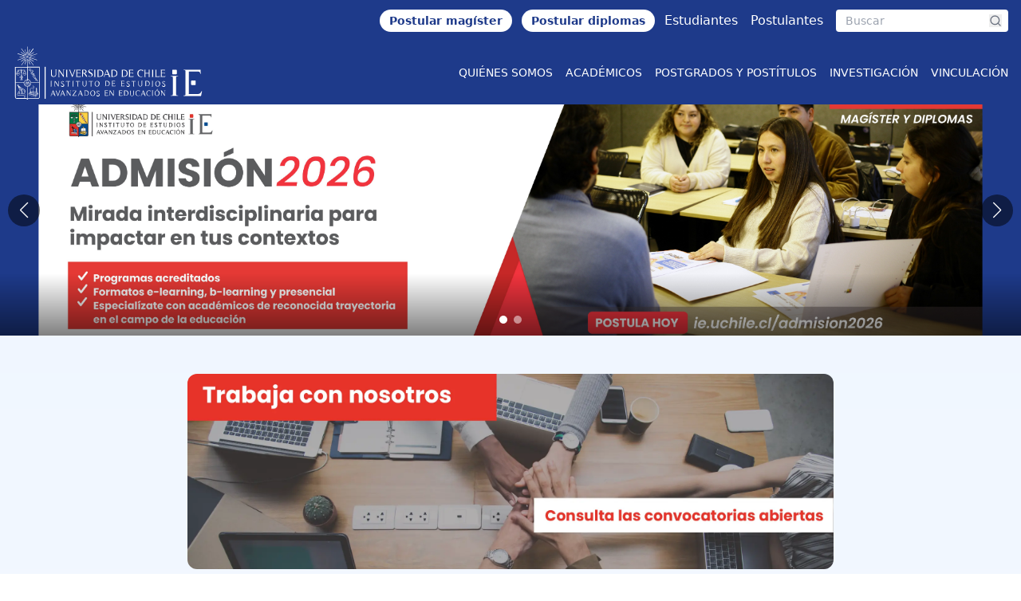

--- FILE ---
content_type: text/html; charset=utf-8
request_url: https://ie.uchile.cl/?page=view_personas_profesores&case=ficha&id=13&langSite=es
body_size: 8202
content:
<!DOCTYPE html><!--IwiTTkGBJZRutXKuxt0B_--><html lang="es"><head><meta charSet="utf-8"/><meta name="viewport" content="width=device-width, initial-scale=1"/><link rel="preload" href="/_next/static/media/4473ecc91f70f139-s.p.woff" as="font" crossorigin="" type="font/woff"/><link rel="preload" href="/_next/static/media/463dafcda517f24f-s.p.woff" as="font" crossorigin="" type="font/woff"/><link rel="stylesheet" href="/_next/static/css/0a820264a116d9e0.css" data-precedence="next"/><link rel="stylesheet" href="/_next/static/css/aa2c73bdefbb8864.css" data-precedence="next"/><link rel="stylesheet" href="/_next/static/css/8b7d179711c59696.css" data-precedence="next"/><link rel="preload" as="script" fetchPriority="low" href="/_next/static/chunks/webpack-048db0642cf3bbc9.js"/><script src="/_next/static/chunks/4bd1b696-100b9d70ed4e49c1.js" async=""></script><script src="/_next/static/chunks/1255-642c76f13c20a3ec.js" async=""></script><script src="/_next/static/chunks/main-app-dce70ccba50e066e.js" async=""></script><script src="/_next/static/chunks/2619-04bc32f026a0d946.js" async=""></script><script src="/_next/static/chunks/1356-1fb83b63ccda55b7.js" async=""></script><script src="/_next/static/chunks/app/(main)/layout-9ec0606027473678.js" async=""></script><script src="/_next/static/chunks/app/(main)/not-found-c1819fd0aaf9ec5f.js" async=""></script><script src="/_next/static/chunks/8696-97472e8af849929e.js" async=""></script><script src="/_next/static/chunks/3466-7c800572267168cb.js" async=""></script><script src="/_next/static/chunks/3245-ea6123dab7df7a98.js" async=""></script><script src="/_next/static/chunks/app/(main)/page-8024a7f23d41f4b9.js" async=""></script><link rel="preload" href="https://www.googletagmanager.com/gtm.js?id=GTM-52FD6HK3" as="script"/><meta name="next-size-adjust" content=""/><title>IE - Universidad de Chile</title><meta name="description" content="Instituto de Estudios Avanzados en Educación - Universidad de Chile"/><link rel="icon" href="/favicon.ico" type="image/x-icon" sizes="64x64"/><script>(self.__next_s=self.__next_s||[]).push([0,{"children":"(function(w,d,s,l,i){w[l]=w[l]||[];w[l].push({'gtm.start':\n              new Date().getTime(),event:'gtm.js'});var f=d.getElementsByTagName(s)[0],\n              j=d.createElement(s),dl=l!='dataLayer'?'&l='+l:'';j.async=true;\n              j.src='https://www.googletagmanager.com/gtm.js?id='+i+dl;\n              f.parentNode.insertBefore(j,f);\n            })(window,document,'script','dataLayer','GTM-52FD6HK3');","id":"gtm-script"}])</script><script src="/_next/static/chunks/polyfills-42372ed130431b0a.js" noModule=""></script></head><body class="__variable_1e4310 __variable_c3aa02 antialiased"><div hidden=""><!--$--><!--/$--></div><noscript><iframe src="https://www.googletagmanager.com/ns.html?id=GTM-52FD6HK3"
              height="0" width="0" style="display:none;visibility:hidden"></iframe></noscript><header class="fixed top-0 left-0 right-0 z-50 transition-all duration-300 bg-transparent"><div class="bg-[#1e3a8a] text-white transition-all duration-300 py-3"><div class="max-w-7xl mx-auto flex justify-end items-center space-x-1 sm:space-x-4 text-sm px-4"><div class="flex space-x-1 sm:space-x-3 items-center"><a target="_blank" id="boton-postular-magister-header" class="bg-white text-[#1e3a8a] font-bold px-2 sm:px-3 py-1 rounded-full text-xs sm:text-sm" href="https://postulacionpostgrado.uchile.cl/">Postular magíster</a><a target="_blank" id="boton-postular-diplomas-header" class="bg-white text-[#1e3a8a] font-bold px-2 sm:px-3 py-1 rounded-full text-xs sm:text-sm" href="https://u-postula.uchile.cl/home/68a88007535e22004ccb67b1">Postular diplomas</a><nav aria-label="Enlaces rápidos" class="hidden md:flex space-x-4"><a class="hover:underline text-base" href="/estudiantes">Estudiantes</a><a class="hover:underline text-base" href="/postgrados">Postulantes</a></nav></div><form class="relative"><input type="text" placeholder="Buscar" class="py-1 px-3 pr-8 rounded text-black text-sm w-24 sm:w-auto transition-all duration-300 w-24" value=""/><button type="submit" class="absolute right-2 top-1/2 transform -translate-y-1/2"><svg xmlns="http://www.w3.org/2000/svg" width="24" height="24" viewBox="0 0 24 24" fill="none" stroke="currentColor" stroke-width="2" stroke-linecap="round" stroke-linejoin="round" class="lucide lucide-search text-gray-500 w-4 h-4"><circle cx="11" cy="11" r="8"></circle><path d="m21 21-4.3-4.3"></path></svg></button></form></div></div><div class="bg-[#1e3a8a] text-white transition-all duration-300 py-1"><div class="max-w-7xl mx-auto flex justify-between items-center px-4"><div class="flex items-center"><a aria-label="Página de inicio" href="/"><img alt="Universidad de Chile Logo" loading="lazy" width="250" height="83" decoding="async" data-nimg="1" class="transition-all duration-300 w-40 sm:w-60" style="color:transparent" src="/images/logos/logo-ie.svg"/></a></div><nav class="hidden md:block" aria-label="Navegación principal"><ul class="flex space-x-4 font-medium transition-all duration-300 text-sm"><li><a class="hover:underline" href="/quienes-somos">QUIÉNES SOMOS</a></li><li><a class="hover:underline" href="/academicos/titulares">ACADÉMICOS</a></li><li><a class="hover:underline" href="/postgrados">POSTGRADOS Y POSTÍTULOS</a></li><li><a class="hover:underline" href="/investigacion">INVESTIGACIÓN</a></li><li><a class="hover:underline" href="/vinculacion">VINCULACIÓN</a></li></ul></nav><button class="md:hidden text-white" aria-expanded="false" aria-controls="mobile-menu" aria-label="Abrir menú de navegación"><svg xmlns="http://www.w3.org/2000/svg" width="24" height="24" viewBox="0 0 24 24" fill="none" stroke="currentColor" stroke-width="2" stroke-linecap="round" stroke-linejoin="round" class="lucide lucide-menu"><line x1="4" x2="20" y1="12" y2="12"></line><line x1="4" x2="20" y1="6" y2="6"></line><line x1="4" x2="20" y1="18" y2="18"></line></svg></button></div></div></header><main class="min-h-screen bg-gradient-to-b from-blue-50 to-white"><div class="container mx-auto space-y-8 sm:space-y-12 py-6 sm:py-12 px-4 sm:px-6 lg:px-8"><section class="rounded-xl overflow-hidden flex justify-center"><div class="flex flex-col items-center w-full"><div class="relative w-full lg:w-2/3 overflow-hidden rounded-xl"><div class="flex transition-transform duration-700 ease-in-out"><a class="flex-shrink-0 w-full" href="https://ie.uchile.cl/trabaja-con-nosotros"><img alt="Convocatoria 1" loading="lazy" width="1200" height="400" decoding="async" data-nimg="1" class="w-full h-auto object-cover" style="color:transparent" src="/images/banner_IE_2_Mesa_de_trabajo_1.webp"/></a></div></div></div></section><section class="rounded-xl sm:rounded-3xl bg-white shadow-lg sm:shadow-xl overflow-hidden"><div class="p-8"><div class="grid lg:grid-cols-3 gap-8"><div class="rounded-xl border bg-card text-card-foreground shadow lg:col-span-2"><div class="flex flex-col space-y-1.5 p-6"><div class="animate-pulse rounded-md bg-muted h-8 w-48"></div></div><div class="p-6 pt-0"><div class="flex items-center space-x-4 mb-4"><div class="animate-pulse bg-muted h-12 w-12 rounded-full"></div><div class="space-y-2"><div class="animate-pulse rounded-md bg-muted h-4 w-[250px]"></div><div class="animate-pulse rounded-md bg-muted h-4 w-[200px]"></div></div></div><div class="flex items-center space-x-4 mb-4"><div class="animate-pulse bg-muted h-12 w-12 rounded-full"></div><div class="space-y-2"><div class="animate-pulse rounded-md bg-muted h-4 w-[250px]"></div><div class="animate-pulse rounded-md bg-muted h-4 w-[200px]"></div></div></div><div class="flex items-center space-x-4 mb-4"><div class="animate-pulse bg-muted h-12 w-12 rounded-full"></div><div class="space-y-2"><div class="animate-pulse rounded-md bg-muted h-4 w-[250px]"></div><div class="animate-pulse rounded-md bg-muted h-4 w-[200px]"></div></div></div><div class="flex items-center space-x-4 mb-4"><div class="animate-pulse bg-muted h-12 w-12 rounded-full"></div><div class="space-y-2"><div class="animate-pulse rounded-md bg-muted h-4 w-[250px]"></div><div class="animate-pulse rounded-md bg-muted h-4 w-[200px]"></div></div></div><div class="flex items-center space-x-4 mb-4"><div class="animate-pulse bg-muted h-12 w-12 rounded-full"></div><div class="space-y-2"><div class="animate-pulse rounded-md bg-muted h-4 w-[250px]"></div><div class="animate-pulse rounded-md bg-muted h-4 w-[200px]"></div></div></div></div></div><div class="rounded-xl border bg-card text-card-foreground shadow"><div class="flex flex-col space-y-1.5 p-6"><div class="animate-pulse rounded-md bg-muted h-8 w-32"></div></div><div class="p-6 pt-0"><div class="space-y-2 mb-4"><div class="animate-pulse rounded-md bg-muted h-32 w-full"></div><div class="animate-pulse rounded-md bg-muted h-4 w-[250px]"></div><div class="animate-pulse rounded-md bg-muted h-4 w-[200px]"></div></div><div class="space-y-2 mb-4"><div class="animate-pulse rounded-md bg-muted h-32 w-full"></div><div class="animate-pulse rounded-md bg-muted h-4 w-[250px]"></div><div class="animate-pulse rounded-md bg-muted h-4 w-[200px]"></div></div><div class="space-y-2 mb-4"><div class="animate-pulse rounded-md bg-muted h-32 w-full"></div><div class="animate-pulse rounded-md bg-muted h-4 w-[250px]"></div><div class="animate-pulse rounded-md bg-muted h-4 w-[200px]"></div></div></div></div></div></div></section><section class="rounded-xl sm:rounded-3xl bg-white shadow-lg sm:shadow-xl overflow-hidden"><div class="text-center py-12"><div class="inline-block h-8 w-8 animate-spin rounded-full border-4 border-solid border-current border-r-transparent align-[-0.125em] motion-reduce:animate-[spin_1.5s_linear_infinite]" role="status"><span class="!absolute !-m-px !h-px !w-px !overflow-hidden !whitespace-nowrap !border-0 !p-0 ![clip:rect(0,0,0,0)]">Cargando...</span></div></div></section><section class="rounded-xl sm:rounded-3xl bg-white shadow-lg sm:shadow-xl overflow-hidden"><div class="text-center py-12"><div class="inline-block h-8 w-8 animate-spin rounded-full border-4 border-solid border-current border-r-transparent align-[-0.125em] motion-reduce:animate-[spin_1.5s_linear_infinite]" role="status"><span class="!absolute !-m-px !h-px !w-px !overflow-hidden !whitespace-nowrap !border-0 !p-0 ![clip:rect(0,0,0,0)]">Cargando...</span></div></div></section><section class="rounded-xl sm:rounded-3xl bg-white shadow-lg sm:shadow-xl overflow-hidden"><div class="text-center py-12"><div class="inline-block h-8 w-8 animate-spin rounded-full border-4 border-solid border-current border-r-transparent align-[-0.125em] motion-reduce:animate-[spin_1.5s_linear_infinite]" role="status"><span class="!absolute !-m-px !h-px !w-px !overflow-hidden !whitespace-nowrap !border-0 !p-0 ![clip:rect(0,0,0,0)]">Cargando...</span></div></div></section></div></main><!--$--><!--/$--> <footer class="w-full border-t bg-[#f1f1f1]"><div class="max-w-7xl mx-auto px-4 py-8"><div class="grid grid-cols-1 gap-x-8 gap-y-10 md:grid-cols-2 lg:grid-cols-4"><div><img alt="IE Universidad de Chile Logo" loading="lazy" width="320" height="80" decoding="async" data-nimg="1" class="h-auto md:w-4/5" style="color:transparent" src="/images/logos/logo-ie-uchile.svg"/><div class="mt-4 flex gap-4"><a target="_blank" class="text-muted-foreground hover:text-primary" href="https://www.facebook.com/IEducacionUCH/"><svg xmlns="http://www.w3.org/2000/svg" width="24" height="24" viewBox="0 0 24 24" fill="none" stroke="currentColor" stroke-width="2" stroke-linecap="round" stroke-linejoin="round" class="lucide lucide-facebook h-5 w-5"><path d="M18 2h-3a5 5 0 0 0-5 5v3H7v4h3v8h4v-8h3l1-4h-4V7a1 1 0 0 1 1-1h3z"></path></svg><span class="sr-only">Facebook</span></a><a target="_blank" class="text-muted-foreground hover:text-primary" href="https://twitter.com/IEducacionUCH"><svg width="20" height="20" viewBox="0 0 24 24" fill="currentColor" xmlns="http://www.w3.org/2000/svg"><path d="M18.29 2H21L14.36 9.23L22.26 22H15.54L10.36 14.67L4.54 22H2L9.06 14.25L1.48 2H8.36L13.04 8.76L18.29 2ZM17.03 20H18.91L7.1 4H5.09L17.03 20Z"></path></svg><span class="sr-only">Twitter</span></a><a target="_blank" class="text-muted-foreground hover:text-primary" href="https://www.instagram.com/ieducacion_uchile"><svg xmlns="http://www.w3.org/2000/svg" width="24" height="24" viewBox="0 0 24 24" fill="none" stroke="currentColor" stroke-width="2" stroke-linecap="round" stroke-linejoin="round" class="lucide lucide-instagram h-5 w-5"><rect width="20" height="20" x="2" y="2" rx="5" ry="5"></rect><path d="M16 11.37A4 4 0 1 1 12.63 8 4 4 0 0 1 16 11.37z"></path><line x1="17.5" x2="17.51" y1="6.5" y2="6.5"></line></svg><span class="sr-only">Instagram</span></a><a target="_blank" class="text-muted-foreground hover:text-primary" href="https://www.youtube.com/channel/UCsOzmjkwVatG_KtMEwyB-Pw"><svg xmlns="http://www.w3.org/2000/svg" width="24" height="24" viewBox="0 0 24 24" fill="none" stroke="currentColor" stroke-width="2" stroke-linecap="round" stroke-linejoin="round" class="lucide lucide-youtube h-5 w-5"><path d="M2.5 17a24.12 24.12 0 0 1 0-10 2 2 0 0 1 1.4-1.4 49.56 49.56 0 0 1 16.2 0A2 2 0 0 1 21.5 7a24.12 24.12 0 0 1 0 10 2 2 0 0 1-1.4 1.4 49.55 49.55 0 0 1-16.2 0A2 2 0 0 1 2.5 17"></path><path d="m10 15 5-3-5-3z"></path></svg><span class="sr-only">Youtube</span></a><a target="_blank" class="text-muted-foreground hover:text-primary" href="https://www.linkedin.com/company/ieuchile"><svg xmlns="http://www.w3.org/2000/svg" width="24" height="24" viewBox="0 0 24 24" fill="none" stroke="currentColor" stroke-width="2" stroke-linecap="round" stroke-linejoin="round" class="lucide lucide-linkedin h-5 w-5"><path d="M16 8a6 6 0 0 1 6 6v7h-4v-7a2 2 0 0 0-2-2 2 2 0 0 0-2 2v7h-4v-7a6 6 0 0 1 6-6z"></path><rect width="4" height="12" x="2" y="9"></rect><circle cx="4" cy="4" r="2"></circle></svg><span class="sr-only">LinkedIn</span></a></div><img alt="IE Universidad de Chile Logo" loading="lazy" width="320" height="80" decoding="async" data-nimg="1" class="h-auto md:w-full mt-6 text-black" style="color:transparent" src="/images/logos/uchile-cna-logo.svg"/></div><div class="space-y-4"><h3 class="text-base font-semibold">LINKS DE INTERÉS</h3><ul class="space-y-2 text-sm"><li><a target="_blank" class="text-muted-foreground hover:text-primary" href="https://ciae.uchile.cl">Centro de Investigación Avanzada en Educación</a></li><li><a target="_blank" class="text-muted-foreground hover:text-primary" href="https://www.uchile.cl/PTE">Programa Transversal de Educación</a></li></ul></div><div class="space-y-4"><h3 class="text-base font-semibold">ACCESOS</h3><ul class="space-y-2 text-sm"><li><a target="_blank" class="text-muted-foreground hover:text-primary" href="https://ucampus.uchile.cl">UCampus</a></li><li><a target="_blank" class="text-muted-foreground hover:text-primary" href="https://www.u-cursos.cl/">UCursos</a></li><li><a target="_blank" class="text-muted-foreground hover:text-primary" href="https://www.uchile.cl/">Universidad de Chile</a></li><li><a target="_blank" class="text-muted-foreground hover:text-primary" href="https://transparencia.ie.uchile.cl/">Transparencia IE</a></li><li><a target="_blank" class="text-muted-foreground hover:text-primary" href="https://www.uchile.cl/transparencia">Transparencia UChile</a></li></ul></div><div class="space-y-4"><h3 class="text-base font-semibold">CONTACTO</h3><div class="space-y-2 text-sm text-muted-foreground"><p>Periodista José Carrasco Tapia N° 75</p><p>Santiago, Chile.</p><a class="block hover:text-primary" href="mailto:contacto@ie.uchile.cl">contacto@ie.uchile.cl</a><a class="block hover:text-primary" href="tel:+56229782762">+562 2978 2762</a><div class="flex space-x-2"><p>Postgrado</p><div class="flex space-x-1"><svg role="img" viewBox="0 0 24 24" xmlns="http://www.w3.org/2000/svg" class="w-4"><title>WhatsApp</title><path fill="#737373" d="M17.472 14.382c-.297-.149-1.758-.867-2.03-.967-.273-.099-.471-.148-.67.15-.197.297-.767.966-.94 1.164-.173.199-.347.223-.644.075-.297-.15-1.255-.463-2.39-1.475-.883-.788-1.48-1.761-1.653-2.059-.173-.297-.018-.458.13-.606.134-.133.298-.347.446-.52.149-.174.198-.298.298-.497.099-.198.05-.371-.025-.52-.075-.149-.669-1.612-.916-2.207-.242-.579-.487-.5-.669-.51-.173-.008-.371-.01-.57-.01-.198 0-.52.074-.792.372-.272.297-1.04 1.016-1.04 2.479 0 1.462 1.065 2.875 1.213 3.074.149.198 2.096 3.2 5.077 4.487.709.306 1.262.489 1.694.625.712.227 1.36.195 1.871.118.571-.085 1.758-.719 2.006-1.413.248-.694.248-1.289.173-1.413-.074-.124-.272-.198-.57-.347m-5.421 7.403h-.004a9.87 9.87 0 01-5.031-1.378l-.361-.214-3.741.982.998-3.648-.235-.374a9.86 9.86 0 01-1.51-5.26c.001-5.45 4.436-9.884 9.888-9.884 2.64 0 5.122 1.03 6.988 2.898a9.825 9.825 0 012.893 6.994c-.003 5.45-4.437 9.884-9.885 9.884m8.413-18.297A11.815 11.815 0 0012.05 0C5.495 0 .16 5.335.157 11.892c0 2.096.547 4.142 1.588 5.945L.057 24l6.305-1.654a11.882 11.882 0 005.683 1.448h.005c6.554 0 11.89-5.335 11.893-11.893a11.821 11.821 0 00-3.48-8.413Z"></path></svg><a class="block hover:text-primary" href="tel:+56989453007">+56 9 8945 3007</a></div></div></div></div></div></div></footer><script src="/_next/static/chunks/webpack-048db0642cf3bbc9.js" id="_R_" async=""></script><script>(self.__next_f=self.__next_f||[]).push([0])</script><script>self.__next_f.push([1,"1:\"$Sreact.fragment\"\n2:I[9766,[],\"\"]\n3:I[98924,[],\"\"]\n4:I[41402,[\"2619\",\"static/chunks/2619-04bc32f026a0d946.js\",\"1356\",\"static/chunks/1356-1fb83b63ccda55b7.js\",\"9695\",\"static/chunks/app/(main)/layout-9ec0606027473678.js\"],\"\"]\n5:I[36966,[\"2619\",\"static/chunks/2619-04bc32f026a0d946.js\",\"1356\",\"static/chunks/1356-1fb83b63ccda55b7.js\",\"9695\",\"static/chunks/app/(main)/layout-9ec0606027473678.js\"],\"default\"]\n6:I[52619,[\"2619\",\"static/chunks/2619-04bc32f026a0d946.js\",\"686\",\"static/chunks/app/(main)/not-found-c1819fd0aaf9ec5f.js\"],\"\"]\n7:I[81356,[\"2619\",\"static/chunks/2619-04bc32f026a0d946.js\",\"1356\",\"static/chunks/1356-1fb83b63ccda55b7.js\",\"9695\",\"static/chunks/app/(main)/layout-9ec0606027473678.js\"],\"Image\"]\n16:I[57150,[],\"\"]\n:HL[\"/_next/static/media/4473ecc91f70f139-s.p.woff\",\"font\",{\"crossOrigin\":\"\",\"type\":\"font/woff\"}]\n:HL[\"/_next/static/media/463dafcda517f24f-s.p.woff\",\"font\",{\"crossOrigin\":\"\",\"type\":\"font/woff\"}]\n:HL[\"/_next/static/css/0a820264a116d9e0.css\",\"style\"]\n:HL[\"/_next/static/css/aa2c73bdefbb8864.css\",\"style\"]\n:HL[\"/_next/static/css/8b7d179711c59696.css\",\"style\"]\n"])</script><script>self.__next_f.push([1,"0:{\"P\":null,\"b\":\"IwiTTkGBJZRutXKuxt0B-\",\"p\":\"\",\"c\":[\"\",\"\"],\"i\":false,\"f\":[[[\"\",{\"children\":[\"(main)\",{\"children\":[\"__PAGE__\",{}]},\"$undefined\",\"$undefined\",true]}],[\"\",[\"$\",\"$1\",\"c\",{\"children\":[null,[\"$\",\"$L2\",null,{\"parallelRouterKey\":\"children\",\"error\":\"$undefined\",\"errorStyles\":\"$undefined\",\"errorScripts\":\"$undefined\",\"template\":[\"$\",\"$L3\",null,{}],\"templateStyles\":\"$undefined\",\"templateScripts\":\"$undefined\",\"notFound\":[[[\"$\",\"title\",null,{\"children\":\"404: This page could not be found.\"}],[\"$\",\"div\",null,{\"style\":{\"fontFamily\":\"system-ui,\\\"Segoe UI\\\",Roboto,Helvetica,Arial,sans-serif,\\\"Apple Color Emoji\\\",\\\"Segoe UI Emoji\\\"\",\"height\":\"100vh\",\"textAlign\":\"center\",\"display\":\"flex\",\"flexDirection\":\"column\",\"alignItems\":\"center\",\"justifyContent\":\"center\"},\"children\":[\"$\",\"div\",null,{\"children\":[[\"$\",\"style\",null,{\"dangerouslySetInnerHTML\":{\"__html\":\"body{color:#000;background:#fff;margin:0}.next-error-h1{border-right:1px solid rgba(0,0,0,.3)}@media (prefers-color-scheme:dark){body{color:#fff;background:#000}.next-error-h1{border-right:1px solid rgba(255,255,255,.3)}}\"}}],[\"$\",\"h1\",null,{\"className\":\"next-error-h1\",\"style\":{\"display\":\"inline-block\",\"margin\":\"0 20px 0 0\",\"padding\":\"0 23px 0 0\",\"fontSize\":24,\"fontWeight\":500,\"verticalAlign\":\"top\",\"lineHeight\":\"49px\"},\"children\":404}],[\"$\",\"div\",null,{\"style\":{\"display\":\"inline-block\"},\"children\":[\"$\",\"h2\",null,{\"style\":{\"fontSize\":14,\"fontWeight\":400,\"lineHeight\":\"49px\",\"margin\":0},\"children\":\"This page could not be found.\"}]}]]}]}]],[]],\"forbidden\":\"$undefined\",\"unauthorized\":\"$undefined\"}]]}],{\"children\":[\"(main)\",[\"$\",\"$1\",\"c\",{\"children\":[[[\"$\",\"link\",\"0\",{\"rel\":\"stylesheet\",\"href\":\"/_next/static/css/0a820264a116d9e0.css\",\"precedence\":\"next\",\"crossOrigin\":\"$undefined\",\"nonce\":\"$undefined\"}],[\"$\",\"link\",\"1\",{\"rel\":\"stylesheet\",\"href\":\"/_next/static/css/aa2c73bdefbb8864.css\",\"precedence\":\"next\",\"crossOrigin\":\"$undefined\",\"nonce\":\"$undefined\"}]],[\"$\",\"html\",null,{\"lang\":\"es\",\"children\":[[\"$\",\"head\",null,{\"children\":[\"$\",\"$L4\",null,{\"id\":\"gtm-script\",\"strategy\":\"beforeInteractive\",\"dangerouslySetInnerHTML\":{\"__html\":\"(function(w,d,s,l,i){w[l]=w[l]||[];w[l].push({'gtm.start':\\n              new Date().getTime(),event:'gtm.js'});var f=d.getElementsByTagName(s)[0],\\n              j=d.createElement(s),dl=l!='dataLayer'?'\u0026l='+l:'';j.async=true;\\n              j.src='https://www.googletagmanager.com/gtm.js?id='+i+dl;\\n              f.parentNode.insertBefore(j,f);\\n            })(window,document,'script','dataLayer','GTM-52FD6HK3');\"}}]}],[\"$\",\"body\",null,{\"className\":\"__variable_1e4310 __variable_c3aa02 antialiased\",\"children\":[[\"$\",\"noscript\",null,{\"dangerouslySetInnerHTML\":{\"__html\":\"\u003ciframe src=\\\"https://www.googletagmanager.com/ns.html?id=GTM-52FD6HK3\\\"\\n              height=\\\"0\\\" width=\\\"0\\\" style=\\\"display:none;visibility:hidden\\\"\u003e\u003c/iframe\u003e\"}}],[\"$\",\"$L5\",null,{}],[\"$\",\"$L2\",null,{\"parallelRouterKey\":\"children\",\"error\":\"$undefined\",\"errorStyles\":\"$undefined\",\"errorScripts\":\"$undefined\",\"template\":[\"$\",\"$L3\",null,{}],\"templateStyles\":\"$undefined\",\"templateScripts\":\"$undefined\",\"notFound\":[[\"$\",\"div\",null,{\"className\":\"flex flex-col items-center justify-center min-h-screen bg-gray-100\",\"children\":[\"$\",\"div\",null,{\"className\":\"text-center p-8 bg-white shadow-xl rounded-lg\",\"children\":[[\"$\",\"h1\",null,{\"className\":\"text-6xl font-bold text-gray-800 mb-4\",\"children\":\"404\"}],[\"$\",\"h2\",null,{\"className\":\"text-2xl font-semibold text-gray-600 mb-4\",\"children\":\"Página no encontrada\"}],[\"$\",\"p\",null,{\"className\":\"text-gray-500 mb-8\",\"children\":\"Lo sentimos, la página que estás buscando no existe o ha sido movida.\"}],[\"$\",\"$L6\",null,{\"href\":\"/\",\"className\":\"px-4 py-2 bg-blue-500 text-white rounded hover:bg-blue-600 transition-colors\",\"children\":\"Volver a la página principal\"}]]}]}],[]],\"forbidden\":\"$undefined\",\"unauthorized\":\"$undefined\"}],\" \",[\"$\",\"footer\",null,{\"className\":\"w-full border-t bg-[#f1f1f1]\",\"children\":[\"$\",\"div\",null,{\"className\":\"max-w-7xl mx-auto px-4 py-8\",\"children\":[\"$\",\"div\",null,{\"className\":\"grid grid-cols-1 gap-x-8 gap-y-10 md:grid-cols-2 lg:grid-cols-4\",\"children\":[[\"$\",\"div\",null,{\"children\":[[\"$\",\"$L7\",null,{\"src\":\"/images/logos/logo-ie-uchile.svg\",\"alt\":\"IE Universidad de Chile Logo\",\"width\":320,\"height\":80,\"className\":\"h-auto md:w-4/5\"}],[\"$\",\"div\",null,{\"className\":\"mt-4 flex gap-4\",\"children\":[[\"$\",\"$L6\",null,{\"href\":\"https://www.facebook.com/IEducacionUCH/\",\"target\":\"_blank\",\"className\":\"text-muted-foreground hover:text-primary\",\"children\":[[\"$\",\"svg\",null,{\"ref\":\"$undefined\",\"xmlns\":\"http://www.w3.org/2000/svg\",\"width\":24,\"height\":24,\"viewBox\":\"0 0 24 24\",\"fill\":\"none\",\"stroke\":\"currentColor\",\"strokeWidth\":2,\"strokeLinecap\":\"round\",\"strokeLinejoin\":\"round\",\"className\":\"lucide lucide-facebook h-5 w-5\",\"children\":[\"$L8\",\"$undefined\"]}],\"$L9\"]}],\"$La\",\"$Lb\",\"$Lc\",\"$Ld\"]}],\"$Le\"]}],\"$Lf\",\"$L10\",\"$L11\"]}]}]}],\"$L12\",\"$L13\"]}]]}]]}],{\"children\":[\"__PAGE__\",\"$L14\",{},null,false]},null,false]},null,false],\"$L15\",false]],\"m\":\"$undefined\",\"G\":[\"$16\",[]],\"s\":false,\"S\":true}\n"])</script><script>self.__next_f.push([1,"18:I[98202,[\"2619\",\"static/chunks/2619-04bc32f026a0d946.js\",\"1356\",\"static/chunks/1356-1fb83b63ccda55b7.js\",\"9695\",\"static/chunks/app/(main)/layout-9ec0606027473678.js\"],\"GoogleTagManager\"]\n19:I[8511,[\"2619\",\"static/chunks/2619-04bc32f026a0d946.js\",\"1356\",\"static/chunks/1356-1fb83b63ccda55b7.js\",\"8696\",\"static/chunks/8696-97472e8af849929e.js\",\"3466\",\"static/chunks/3466-7c800572267168cb.js\",\"3245\",\"static/chunks/3245-ea6123dab7df7a98.js\",\"7619\",\"static/chunks/app/(main)/page-8024a7f23d41f4b9.js\"],\"default\"]\n1a:I[90335,[\"2619\",\"static/chunks/2619-04bc32f026a0d946.js\",\"1356\",\"static/chunks/1356-1fb83b63ccda55b7.js\",\"8696\",\"static/chunks/8696-97472e8af849929e.js\",\"3466\",\"static/chunks/3466-7c800572267168cb.js\",\"3245\",\"static/chunks/3245-ea6123dab7df7a98.js\",\"7619\",\"static/chunks/app/(main)/page-8024a7f23d41f4b9.js\"],\"default\"]\n1b:I[90976,[\"2619\",\"static/chunks/2619-04bc32f026a0d946.js\",\"1356\",\"static/chunks/1356-1fb83b63ccda55b7.js\",\"8696\",\"static/chunks/8696-97472e8af849929e.js\",\"3466\",\"static/chunks/3466-7c800572267168cb.js\",\"3245\",\"static/chunks/3245-ea6123dab7df7a98.js\",\"7619\",\"static/chunks/app/(main)/page-8024a7f23d41f4b9.js\"],\"default\"]\n1c:I[6041,[\"2619\",\"static/chunks/2619-04bc32f026a0d946.js\",\"1356\",\"static/chunks/1356-1fb83b63ccda55b7.js\",\"8696\",\"static/chunks/8696-97472e8af849929e.js\",\"3466\",\"static/chunks/3466-7c800572267168cb.js\",\"3245\",\"static/chunks/3245-ea6123dab7df7a98.js\",\"7619\",\"static/chunks/app/(main)/page-8024a7f23d41f4b9.js\"],\"default\"]\n1d:I[93918,[\"2619\",\"static/chunks/2619-04bc32f026a0d946.js\",\"1356\",\"static/chunks/1356-1fb83b63ccda55b7.js\",\"8696\",\"static/chunks/8696-97472e8af849929e.js\",\"3466\",\"static/chunks/3466-7c800572267168cb.js\",\"3245\",\"static/chunks/3245-ea6123dab7df7a98.js\",\"7619\",\"static/chunks/app/(main)/page-8024a7f23d41f4b9.js\"],\"default\"]\n1e:I[94199,[\"2619\",\"static/chunks/2619-04bc32f026a0d946.js\",\"1356\",\"static/chunks/1356-1fb83b63ccda55b7.js\",\"8696\",\"static/chunks/8696-97472e8af849929e.js\",\"3466\",\"static/chunks/3466-7c800572267168cb.js\",\"3245\",\"static/chunks/3245-ea6123dab7df7a"])</script><script>self.__next_f.push([1,"98.js\",\"7619\",\"static/chunks/app/(main)/page-8024a7f23d41f4b9.js\"],\"default\"]\n1f:I[24431,[],\"OutletBoundary\"]\n21:I[15278,[],\"AsyncMetadataOutlet\"]\n23:I[24431,[],\"ViewportBoundary\"]\n25:I[24431,[],\"MetadataBoundary\"]\n26:\"$Sreact.suspense\"\n8:[\"$\",\"path\",\"1jg4f8\",{\"d\":\"M18 2h-3a5 5 0 0 0-5 5v3H7v4h3v8h4v-8h3l1-4h-4V7a1 1 0 0 1 1-1h3z\"}]\n9:[\"$\",\"span\",null,{\"className\":\"sr-only\",\"children\":\"Facebook\"}]\na:[\"$\",\"$L6\",null,{\"href\":\"https://twitter.com/IEducacionUCH\",\"target\":\"_blank\",\"className\":\"text-muted-foreground hover:text-primary\",\"children\":[[\"$\",\"svg\",null,{\"width\":\"20\",\"height\":\"20\",\"viewBox\":\"0 0 24 24\",\"fill\":\"currentColor\",\"xmlns\":\"http://www.w3.org/2000/svg\",\"children\":[\"$\",\"path\",null,{\"d\":\"M18.29 2H21L14.36 9.23L22.26 22H15.54L10.36 14.67L4.54 22H2L9.06 14.25L1.48 2H8.36L13.04 8.76L18.29 2ZM17.03 20H18.91L7.1 4H5.09L17.03 20Z\"}]}],[\"$\",\"span\",null,{\"className\":\"sr-only\",\"children\":\"Twitter\"}]]}]\n"])</script><script>self.__next_f.push([1,"b:[\"$\",\"$L6\",null,{\"href\":\"https://www.instagram.com/ieducacion_uchile\",\"target\":\"_blank\",\"className\":\"text-muted-foreground hover:text-primary\",\"children\":[[\"$\",\"svg\",null,{\"ref\":\"$undefined\",\"xmlns\":\"http://www.w3.org/2000/svg\",\"width\":24,\"height\":24,\"viewBox\":\"0 0 24 24\",\"fill\":\"none\",\"stroke\":\"currentColor\",\"strokeWidth\":2,\"strokeLinecap\":\"round\",\"strokeLinejoin\":\"round\",\"className\":\"lucide lucide-instagram h-5 w-5\",\"children\":[[\"$\",\"rect\",\"2e1cvw\",{\"width\":\"20\",\"height\":\"20\",\"x\":\"2\",\"y\":\"2\",\"rx\":\"5\",\"ry\":\"5\"}],[\"$\",\"path\",\"9exkf1\",{\"d\":\"M16 11.37A4 4 0 1 1 12.63 8 4 4 0 0 1 16 11.37z\"}],[\"$\",\"line\",\"r4j83e\",{\"x1\":\"17.5\",\"x2\":\"17.51\",\"y1\":\"6.5\",\"y2\":\"6.5\"}],\"$undefined\"]}],[\"$\",\"span\",null,{\"className\":\"sr-only\",\"children\":\"Instagram\"}]]}]\n"])</script><script>self.__next_f.push([1,"c:[\"$\",\"$L6\",null,{\"href\":\"https://www.youtube.com/channel/UCsOzmjkwVatG_KtMEwyB-Pw\",\"target\":\"_blank\",\"className\":\"text-muted-foreground hover:text-primary\",\"children\":[[\"$\",\"svg\",null,{\"ref\":\"$undefined\",\"xmlns\":\"http://www.w3.org/2000/svg\",\"width\":24,\"height\":24,\"viewBox\":\"0 0 24 24\",\"fill\":\"none\",\"stroke\":\"currentColor\",\"strokeWidth\":2,\"strokeLinecap\":\"round\",\"strokeLinejoin\":\"round\",\"className\":\"lucide lucide-youtube h-5 w-5\",\"children\":[[\"$\",\"path\",\"1q2vi4\",{\"d\":\"M2.5 17a24.12 24.12 0 0 1 0-10 2 2 0 0 1 1.4-1.4 49.56 49.56 0 0 1 16.2 0A2 2 0 0 1 21.5 7a24.12 24.12 0 0 1 0 10 2 2 0 0 1-1.4 1.4 49.55 49.55 0 0 1-16.2 0A2 2 0 0 1 2.5 17\"}],[\"$\",\"path\",\"1jp15x\",{\"d\":\"m10 15 5-3-5-3z\"}],\"$undefined\"]}],[\"$\",\"span\",null,{\"className\":\"sr-only\",\"children\":\"Youtube\"}]]}]\n"])</script><script>self.__next_f.push([1,"d:[\"$\",\"$L6\",null,{\"href\":\"https://www.linkedin.com/company/ieuchile\",\"target\":\"_blank\",\"className\":\"text-muted-foreground hover:text-primary\",\"children\":[[\"$\",\"svg\",null,{\"ref\":\"$undefined\",\"xmlns\":\"http://www.w3.org/2000/svg\",\"width\":24,\"height\":24,\"viewBox\":\"0 0 24 24\",\"fill\":\"none\",\"stroke\":\"currentColor\",\"strokeWidth\":2,\"strokeLinecap\":\"round\",\"strokeLinejoin\":\"round\",\"className\":\"lucide lucide-linkedin h-5 w-5\",\"children\":[[\"$\",\"path\",\"c2jq9f\",{\"d\":\"M16 8a6 6 0 0 1 6 6v7h-4v-7a2 2 0 0 0-2-2 2 2 0 0 0-2 2v7h-4v-7a6 6 0 0 1 6-6z\"}],[\"$\",\"rect\",\"mk3on5\",{\"width\":\"4\",\"height\":\"12\",\"x\":\"2\",\"y\":\"9\"}],[\"$\",\"circle\",\"bt5ra8\",{\"cx\":\"4\",\"cy\":\"4\",\"r\":\"2\"}],\"$undefined\"]}],[\"$\",\"span\",null,{\"className\":\"sr-only\",\"children\":\"LinkedIn\"}]]}]\n"])</script><script>self.__next_f.push([1,"e:[\"$\",\"$L7\",null,{\"src\":\"/images/logos/uchile-cna-logo.svg\",\"alt\":\"IE Universidad de Chile Logo\",\"width\":320,\"height\":80,\"className\":\"h-auto md:w-full mt-6 text-black\"}]\nf:[\"$\",\"div\",null,{\"className\":\"space-y-4\",\"children\":[[\"$\",\"h3\",null,{\"className\":\"text-base font-semibold\",\"children\":\"LINKS DE INTERÉS\"}],[\"$\",\"ul\",null,{\"className\":\"space-y-2 text-sm\",\"children\":[[\"$\",\"li\",null,{\"children\":[\"$\",\"$L6\",null,{\"href\":\"https://ciae.uchile.cl\",\"target\":\"_blank\",\"className\":\"text-muted-foreground hover:text-primary\",\"children\":\"Centro de Investigación Avanzada en Educación\"}]}],[\"$\",\"li\",null,{\"children\":[\"$\",\"$L6\",null,{\"href\":\"https://www.uchile.cl/PTE\",\"target\":\"_blank\",\"className\":\"text-muted-foreground hover:text-primary\",\"children\":\"Programa Transversal de Educación\"}]}]]}]]}]\n"])</script><script>self.__next_f.push([1,"10:[\"$\",\"div\",null,{\"className\":\"space-y-4\",\"children\":[[\"$\",\"h3\",null,{\"className\":\"text-base font-semibold\",\"children\":\"ACCESOS\"}],[\"$\",\"ul\",null,{\"className\":\"space-y-2 text-sm\",\"children\":[[\"$\",\"li\",null,{\"children\":[\"$\",\"$L6\",null,{\"href\":\"https://ucampus.uchile.cl\",\"target\":\"_blank\",\"className\":\"text-muted-foreground hover:text-primary\",\"children\":\"UCampus\"}]}],[\"$\",\"li\",null,{\"children\":[\"$\",\"$L6\",null,{\"href\":\"https://www.u-cursos.cl/\",\"target\":\"_blank\",\"className\":\"text-muted-foreground hover:text-primary\",\"children\":\"UCursos\"}]}],[\"$\",\"li\",null,{\"children\":[\"$\",\"$L6\",null,{\"href\":\"https://www.uchile.cl/\",\"target\":\"_blank\",\"className\":\"text-muted-foreground hover:text-primary\",\"children\":\"Universidad de Chile\"}]}],[\"$\",\"li\",null,{\"children\":[\"$\",\"$L6\",null,{\"href\":\"https://transparencia.ie.uchile.cl/\",\"target\":\"_blank\",\"className\":\"text-muted-foreground hover:text-primary\",\"children\":\"Transparencia IE\"}]}],[\"$\",\"li\",null,{\"children\":[\"$\",\"$L6\",null,{\"href\":\"https://www.uchile.cl/transparencia\",\"target\":\"_blank\",\"className\":\"text-muted-foreground hover:text-primary\",\"children\":\"Transparencia UChile\"}]}]]}]]}]\n"])</script><script>self.__next_f.push([1,"17:T450,"])</script><script>self.__next_f.push([1,"M17.472 14.382c-.297-.149-1.758-.867-2.03-.967-.273-.099-.471-.148-.67.15-.197.297-.767.966-.94 1.164-.173.199-.347.223-.644.075-.297-.15-1.255-.463-2.39-1.475-.883-.788-1.48-1.761-1.653-2.059-.173-.297-.018-.458.13-.606.134-.133.298-.347.446-.52.149-.174.198-.298.298-.497.099-.198.05-.371-.025-.52-.075-.149-.669-1.612-.916-2.207-.242-.579-.487-.5-.669-.51-.173-.008-.371-.01-.57-.01-.198 0-.52.074-.792.372-.272.297-1.04 1.016-1.04 2.479 0 1.462 1.065 2.875 1.213 3.074.149.198 2.096 3.2 5.077 4.487.709.306 1.262.489 1.694.625.712.227 1.36.195 1.871.118.571-.085 1.758-.719 2.006-1.413.248-.694.248-1.289.173-1.413-.074-.124-.272-.198-.57-.347m-5.421 7.403h-.004a9.87 9.87 0 01-5.031-1.378l-.361-.214-3.741.982.998-3.648-.235-.374a9.86 9.86 0 01-1.51-5.26c.001-5.45 4.436-9.884 9.888-9.884 2.64 0 5.122 1.03 6.988 2.898a9.825 9.825 0 012.893 6.994c-.003 5.45-4.437 9.884-9.885 9.884m8.413-18.297A11.815 11.815 0 0012.05 0C5.495 0 .16 5.335.157 11.892c0 2.096.547 4.142 1.588 5.945L.057 24l6.305-1.654a11.882 11.882 0 005.683 1.448h.005c6.554 0 11.89-5.335 11.893-11.893a11.821 11.821 0 00-3.48-8.413Z"])</script><script>self.__next_f.push([1,"11:[\"$\",\"div\",null,{\"className\":\"space-y-4\",\"children\":[[\"$\",\"h3\",null,{\"className\":\"text-base font-semibold\",\"children\":\"CONTACTO\"}],[\"$\",\"div\",null,{\"className\":\"space-y-2 text-sm text-muted-foreground\",\"children\":[[\"$\",\"p\",null,{\"children\":\"Periodista José Carrasco Tapia N° 75\"}],[\"$\",\"p\",null,{\"children\":\"Santiago, Chile.\"}],[\"$\",\"$L6\",null,{\"href\":\"mailto:contacto@ie.uchile.cl\",\"className\":\"block hover:text-primary\",\"children\":\"contacto@ie.uchile.cl\"}],[\"$\",\"$L6\",null,{\"href\":\"tel:+56229782762\",\"className\":\"block hover:text-primary\",\"children\":\"+562 2978 2762\"}],[\"$\",\"div\",null,{\"className\":\"flex space-x-2\",\"children\":[[\"$\",\"p\",null,{\"children\":\"Postgrado\"}],[\"$\",\"div\",null,{\"className\":\"flex space-x-1\",\"children\":[[\"$\",\"svg\",null,{\"role\":\"img\",\"viewBox\":\"0 0 24 24\",\"xmlns\":\"http://www.w3.org/2000/svg\",\"className\":\"w-4\",\"children\":[[\"$\",\"title\",null,{\"children\":\"WhatsApp\"}],[\"$\",\"path\",null,{\"fill\":\"#737373\",\"d\":\"$17\"}]]}],[\"$\",\"$L6\",null,{\"href\":\"tel:+56989453007\",\"className\":\"block hover:text-primary\",\"children\":\"+56 9 8945 3007\"}]]}]]}]]}]]}]\n"])</script><script>self.__next_f.push([1,"12:[\"$\",\"$L18\",null,{\"gtmId\":\"GTM-52FD6HK3\"}]\n"])</script><script>self.__next_f.push([1,"13:[\"$\",\"$L4\",null,{\"id\":\"userway-accessibility\",\"strategy\":\"afterInteractive\",\"children\":\"(function(d){\\n     var s = d.createElement(\\\"script\\\");\\n     s.setAttribute(\\\"data-position\\\", 3); /* Cambia la posición (1-4) */\\n     s.setAttribute(\\\"data-size\\\", \\\"small\\\"); /* Cambia el tamaño (small, large) */\\n     s.setAttribute(\\\"data-color\\\", \\\"#0050FF\\\"); /* Cambia el color (formato hex) */\\n     s.setAttribute(\\\"data-type\\\", \\\"1\\\"); /* Cambia el tipo de ícono (1=persona, 2=silla, 3=ojo, 4=texto) */\\n     /* s.setAttribute(\\\"data-language\\\", \\\"es\\\"); */ /* Establece el idioma predeterminado */\\n     /* s.setAttribute(\\\"data-mobile\\\", true); */ /* Habilita soporte en dispositivos móviles */\\n     s.setAttribute(\\\"data-account\\\", \\\"Eq9EBtqYXC\\\");\\n     s.setAttribute(\\\"src\\\", \\\"https://cdn.userway.org/widget.js\\\");\\n     (d.body || d.head).appendChild(s);\\n   })(document)\"}]\n"])</script><script>self.__next_f.push([1,"14:[\"$\",\"$1\",\"c\",{\"children\":[[\"$\",\"main\",null,{\"className\":\"min-h-screen bg-gradient-to-b from-blue-50 to-white\",\"children\":[[\"$\",\"$L19\",null,{\"position\":0}],[\"$\",\"div\",null,{\"className\":\"container mx-auto space-y-8 sm:space-y-12 py-6 sm:py-12 px-4 sm:px-6 lg:px-8\",\"children\":[[\"$\",\"section\",null,{\"className\":\"rounded-xl overflow-hidden flex justify-center\",\"children\":[\"$\",\"$L1a\",null,{}]}],[\"$\",\"section\",null,{\"className\":\"rounded-xl sm:rounded-3xl bg-white shadow-lg sm:shadow-xl overflow-hidden\",\"children\":[\"$\",\"$L1b\",null,{}]}],[\"$\",\"section\",null,{\"className\":\"rounded-xl sm:rounded-3xl bg-white shadow-lg sm:shadow-xl overflow-hidden\",\"children\":[\"$\",\"$L1c\",null,{}]}],[\"$\",\"section\",null,{\"className\":\"rounded-xl sm:rounded-3xl bg-white shadow-lg sm:shadow-xl overflow-hidden\",\"children\":[\"$\",\"$L1d\",null,{}]}],[\"$\",\"section\",null,{\"className\":\"rounded-xl sm:rounded-3xl bg-white shadow-lg sm:shadow-xl overflow-hidden\",\"children\":[\"$\",\"$L1e\",null,{}]}]]}]]}],[[\"$\",\"link\",\"0\",{\"rel\":\"stylesheet\",\"href\":\"/_next/static/css/8b7d179711c59696.css\",\"precedence\":\"next\",\"crossOrigin\":\"$undefined\",\"nonce\":\"$undefined\"}]],[\"$\",\"$L1f\",null,{\"children\":[\"$L20\",[\"$\",\"$L21\",null,{\"promise\":\"$@22\"}]]}]]}]\n"])</script><script>self.__next_f.push([1,"15:[\"$\",\"$1\",\"h\",{\"children\":[null,[[\"$\",\"$L23\",null,{\"children\":\"$L24\"}],[\"$\",\"meta\",null,{\"name\":\"next-size-adjust\",\"content\":\"\"}]],[\"$\",\"$L25\",null,{\"children\":[\"$\",\"div\",null,{\"hidden\":true,\"children\":[\"$\",\"$26\",null,{\"fallback\":null,\"children\":\"$L27\"}]}]}]]}]\n"])</script><script>self.__next_f.push([1,"24:[[\"$\",\"meta\",\"0\",{\"charSet\":\"utf-8\"}],[\"$\",\"meta\",\"1\",{\"name\":\"viewport\",\"content\":\"width=device-width, initial-scale=1\"}]]\n20:null\n"])</script><script>self.__next_f.push([1,"28:I[80622,[],\"IconMark\"]\n22:{\"metadata\":[[\"$\",\"title\",\"0\",{\"children\":\"IE - Universidad de Chile\"}],[\"$\",\"meta\",\"1\",{\"name\":\"description\",\"content\":\"Instituto de Estudios Avanzados en Educación - Universidad de Chile\"}],[\"$\",\"link\",\"2\",{\"rel\":\"icon\",\"href\":\"/favicon.ico\",\"type\":\"image/x-icon\",\"sizes\":\"64x64\"}],[\"$\",\"$L28\",\"3\",{}]],\"error\":null,\"digest\":\"$undefined\"}\n"])</script><script>self.__next_f.push([1,"27:\"$22:metadata\"\n"])</script></body></html>

--- FILE ---
content_type: text/x-component
request_url: https://ie.uchile.cl/investigacion?_rsc=1134b
body_size: 5129
content:
1:"$Sreact.fragment"
2:I[9766,[],""]
3:I[98924,[],""]
4:I[41402,["2619","static/chunks/2619-04bc32f026a0d946.js","1356","static/chunks/1356-1fb83b63ccda55b7.js","9695","static/chunks/app/(main)/layout-9ec0606027473678.js"],""]
5:I[36966,["2619","static/chunks/2619-04bc32f026a0d946.js","1356","static/chunks/1356-1fb83b63ccda55b7.js","9695","static/chunks/app/(main)/layout-9ec0606027473678.js"],"default"]
6:I[52619,["2619","static/chunks/2619-04bc32f026a0d946.js","686","static/chunks/app/(main)/not-found-c1819fd0aaf9ec5f.js"],""]
7:I[81356,["2619","static/chunks/2619-04bc32f026a0d946.js","1356","static/chunks/1356-1fb83b63ccda55b7.js","9695","static/chunks/app/(main)/layout-9ec0606027473678.js"],"Image"]
17:I[57150,[],""]
:HL["/_next/static/media/4473ecc91f70f139-s.p.woff","font",{"crossOrigin":"","type":"font/woff"}]
:HL["/_next/static/media/463dafcda517f24f-s.p.woff","font",{"crossOrigin":"","type":"font/woff"}]
:HL["/_next/static/css/0a820264a116d9e0.css","style"]
:HL["/_next/static/css/aa2c73bdefbb8864.css","style"]
0:{"P":null,"b":"IwiTTkGBJZRutXKuxt0B-","p":"","c":["","investigacion"],"i":false,"f":[[["",{"children":["(main)",{"children":["investigacion",{"children":["__PAGE__",{}]}]},"$undefined","$undefined",true]}],["",["$","$1","c",{"children":[null,["$","$L2",null,{"parallelRouterKey":"children","error":"$undefined","errorStyles":"$undefined","errorScripts":"$undefined","template":["$","$L3",null,{}],"templateStyles":"$undefined","templateScripts":"$undefined","notFound":[[["$","title",null,{"children":"404: This page could not be found."}],["$","div",null,{"style":{"fontFamily":"system-ui,\"Segoe UI\",Roboto,Helvetica,Arial,sans-serif,\"Apple Color Emoji\",\"Segoe UI Emoji\"","height":"100vh","textAlign":"center","display":"flex","flexDirection":"column","alignItems":"center","justifyContent":"center"},"children":["$","div",null,{"children":[["$","style",null,{"dangerouslySetInnerHTML":{"__html":"body{color:#000;background:#fff;margin:0}.next-error-h1{border-right:1px solid rgba(0,0,0,.3)}@media (prefers-color-scheme:dark){body{color:#fff;background:#000}.next-error-h1{border-right:1px solid rgba(255,255,255,.3)}}"}}],["$","h1",null,{"className":"next-error-h1","style":{"display":"inline-block","margin":"0 20px 0 0","padding":"0 23px 0 0","fontSize":24,"fontWeight":500,"verticalAlign":"top","lineHeight":"49px"},"children":404}],["$","div",null,{"style":{"display":"inline-block"},"children":["$","h2",null,{"style":{"fontSize":14,"fontWeight":400,"lineHeight":"49px","margin":0},"children":"This page could not be found."}]}]]}]}]],[]],"forbidden":"$undefined","unauthorized":"$undefined"}]]}],{"children":["(main)",["$","$1","c",{"children":[[["$","link","0",{"rel":"stylesheet","href":"/_next/static/css/0a820264a116d9e0.css","precedence":"next","crossOrigin":"$undefined","nonce":"$undefined"}],["$","link","1",{"rel":"stylesheet","href":"/_next/static/css/aa2c73bdefbb8864.css","precedence":"next","crossOrigin":"$undefined","nonce":"$undefined"}]],["$","html",null,{"lang":"es","children":[["$","head",null,{"children":["$","$L4",null,{"id":"gtm-script","strategy":"beforeInteractive","dangerouslySetInnerHTML":{"__html":"(function(w,d,s,l,i){w[l]=w[l]||[];w[l].push({'gtm.start':\n              new Date().getTime(),event:'gtm.js'});var f=d.getElementsByTagName(s)[0],\n              j=d.createElement(s),dl=l!='dataLayer'?'&l='+l:'';j.async=true;\n              j.src='https://www.googletagmanager.com/gtm.js?id='+i+dl;\n              f.parentNode.insertBefore(j,f);\n            })(window,document,'script','dataLayer','GTM-52FD6HK3');"}}]}],["$","body",null,{"className":"__variable_1e4310 __variable_c3aa02 antialiased","children":[["$","noscript",null,{"dangerouslySetInnerHTML":{"__html":"<iframe src=\"https://www.googletagmanager.com/ns.html?id=GTM-52FD6HK3\"\n              height=\"0\" width=\"0\" style=\"display:none;visibility:hidden\"></iframe>"}}],["$","$L5",null,{}],["$","$L2",null,{"parallelRouterKey":"children","error":"$undefined","errorStyles":"$undefined","errorScripts":"$undefined","template":["$","$L3",null,{}],"templateStyles":"$undefined","templateScripts":"$undefined","notFound":[["$","div",null,{"className":"flex flex-col items-center justify-center min-h-screen bg-gray-100","children":["$","div",null,{"className":"text-center p-8 bg-white shadow-xl rounded-lg","children":[["$","h1",null,{"className":"text-6xl font-bold text-gray-800 mb-4","children":"404"}],["$","h2",null,{"className":"text-2xl font-semibold text-gray-600 mb-4","children":"PÃ¡gina no encontrada"}],["$","p",null,{"className":"text-gray-500 mb-8","children":"Lo sentimos, la pÃ¡gina que estÃ¡s buscando no existe o ha sido movida."}],["$","$L6",null,{"href":"/","className":"px-4 py-2 bg-blue-500 text-white rounded hover:bg-blue-600 transition-colors","children":"Volver a la pÃ¡gina principal"}]]}]}],[]],"forbidden":"$undefined","unauthorized":"$undefined"}]," ",["$","footer",null,{"className":"w-full border-t bg-[#f1f1f1]","children":["$","div",null,{"className":"max-w-7xl mx-auto px-4 py-8","children":["$","div",null,{"className":"grid grid-cols-1 gap-x-8 gap-y-10 md:grid-cols-2 lg:grid-cols-4","children":[["$","div",null,{"children":[["$","$L7",null,{"src":"/images/logos/logo-ie-uchile.svg","alt":"IE Universidad de Chile Logo","width":320,"height":80,"className":"h-auto md:w-4/5"}],["$","div",null,{"className":"mt-4 flex gap-4","children":[["$","$L6",null,{"href":"https://www.facebook.com/IEducacionUCH/","target":"_blank","className":"text-muted-foreground hover:text-primary","children":["$L8","$L9"]}],"$La","$Lb","$Lc","$Ld"]}],"$Le"]}],"$Lf","$L10","$L11"]}]}]}],"$L12","$L13"]}]]}]]}],{"children":["investigacion","$L14",{"children":["__PAGE__","$L15",{},null,false]},null,false]},null,false]},null,false],"$L16",false]],"m":"$undefined","G":["$17",[]],"s":false,"S":true}
19:I[98202,["2619","static/chunks/2619-04bc32f026a0d946.js","1356","static/chunks/1356-1fb83b63ccda55b7.js","9695","static/chunks/app/(main)/layout-9ec0606027473678.js"],"GoogleTagManager"]
1a:I[81959,[],"ClientPageRoot"]
1b:I[5030,["2619","static/chunks/2619-04bc32f026a0d946.js","1356","static/chunks/1356-1fb83b63ccda55b7.js","8696","static/chunks/8696-97472e8af849929e.js","9034","static/chunks/9034-c4bde0af02de1aa5.js","9469","static/chunks/app/(main)/investigacion/page-aaf13ce511192c0a.js"],"default"]
1e:I[24431,[],"OutletBoundary"]
20:I[15278,[],"AsyncMetadataOutlet"]
22:I[24431,[],"ViewportBoundary"]
24:I[24431,[],"MetadataBoundary"]
25:"$Sreact.suspense"
8:["$","svg",null,{"ref":"$undefined","xmlns":"http://www.w3.org/2000/svg","width":24,"height":24,"viewBox":"0 0 24 24","fill":"none","stroke":"currentColor","strokeWidth":2,"strokeLinecap":"round","strokeLinejoin":"round","className":"lucide lucide-facebook h-5 w-5","children":[["$","path","1jg4f8",{"d":"M18 2h-3a5 5 0 0 0-5 5v3H7v4h3v8h4v-8h3l1-4h-4V7a1 1 0 0 1 1-1h3z"}],"$undefined"]}]
9:["$","span",null,{"className":"sr-only","children":"Facebook"}]
a:["$","$L6",null,{"href":"https://twitter.com/IEducacionUCH","target":"_blank","className":"text-muted-foreground hover:text-primary","children":[["$","svg",null,{"width":"20","height":"20","viewBox":"0 0 24 24","fill":"currentColor","xmlns":"http://www.w3.org/2000/svg","children":["$","path",null,{"d":"M18.29 2H21L14.36 9.23L22.26 22H15.54L10.36 14.67L4.54 22H2L9.06 14.25L1.48 2H8.36L13.04 8.76L18.29 2ZM17.03 20H18.91L7.1 4H5.09L17.03 20Z"}]}],["$","span",null,{"className":"sr-only","children":"Twitter"}]]}]
b:["$","$L6",null,{"href":"https://www.instagram.com/ieducacion_uchile","target":"_blank","className":"text-muted-foreground hover:text-primary","children":[["$","svg",null,{"ref":"$undefined","xmlns":"http://www.w3.org/2000/svg","width":24,"height":24,"viewBox":"0 0 24 24","fill":"none","stroke":"currentColor","strokeWidth":2,"strokeLinecap":"round","strokeLinejoin":"round","className":"lucide lucide-instagram h-5 w-5","children":[["$","rect","2e1cvw",{"width":"20","height":"20","x":"2","y":"2","rx":"5","ry":"5"}],["$","path","9exkf1",{"d":"M16 11.37A4 4 0 1 1 12.63 8 4 4 0 0 1 16 11.37z"}],["$","line","r4j83e",{"x1":"17.5","x2":"17.51","y1":"6.5","y2":"6.5"}],"$undefined"]}],["$","span",null,{"className":"sr-only","children":"Instagram"}]]}]
c:["$","$L6",null,{"href":"https://www.youtube.com/channel/UCsOzmjkwVatG_KtMEwyB-Pw","target":"_blank","className":"text-muted-foreground hover:text-primary","children":[["$","svg",null,{"ref":"$undefined","xmlns":"http://www.w3.org/2000/svg","width":24,"height":24,"viewBox":"0 0 24 24","fill":"none","stroke":"currentColor","strokeWidth":2,"strokeLinecap":"round","strokeLinejoin":"round","className":"lucide lucide-youtube h-5 w-5","children":[["$","path","1q2vi4",{"d":"M2.5 17a24.12 24.12 0 0 1 0-10 2 2 0 0 1 1.4-1.4 49.56 49.56 0 0 1 16.2 0A2 2 0 0 1 21.5 7a24.12 24.12 0 0 1 0 10 2 2 0 0 1-1.4 1.4 49.55 49.55 0 0 1-16.2 0A2 2 0 0 1 2.5 17"}],["$","path","1jp15x",{"d":"m10 15 5-3-5-3z"}],"$undefined"]}],["$","span",null,{"className":"sr-only","children":"Youtube"}]]}]
d:["$","$L6",null,{"href":"https://www.linkedin.com/company/ieuchile","target":"_blank","className":"text-muted-foreground hover:text-primary","children":[["$","svg",null,{"ref":"$undefined","xmlns":"http://www.w3.org/2000/svg","width":24,"height":24,"viewBox":"0 0 24 24","fill":"none","stroke":"currentColor","strokeWidth":2,"strokeLinecap":"round","strokeLinejoin":"round","className":"lucide lucide-linkedin h-5 w-5","children":[["$","path","c2jq9f",{"d":"M16 8a6 6 0 0 1 6 6v7h-4v-7a2 2 0 0 0-2-2 2 2 0 0 0-2 2v7h-4v-7a6 6 0 0 1 6-6z"}],["$","rect","mk3on5",{"width":"4","height":"12","x":"2","y":"9"}],["$","circle","bt5ra8",{"cx":"4","cy":"4","r":"2"}],"$undefined"]}],["$","span",null,{"className":"sr-only","children":"LinkedIn"}]]}]
e:["$","$L7",null,{"src":"/images/logos/uchile-cna-logo.svg","alt":"IE Universidad de Chile Logo","width":320,"height":80,"className":"h-auto md:w-full mt-6 text-black"}]
f:["$","div",null,{"className":"space-y-4","children":[["$","h3",null,{"className":"text-base font-semibold","children":"LINKS DE INTERÃ‰S"}],["$","ul",null,{"className":"space-y-2 text-sm","children":[["$","li",null,{"children":["$","$L6",null,{"href":"https://ciae.uchile.cl","target":"_blank","className":"text-muted-foreground hover:text-primary","children":"Centro de InvestigaciÃ³n Avanzada en EducaciÃ³n"}]}],["$","li",null,{"children":["$","$L6",null,{"href":"https://www.uchile.cl/PTE","target":"_blank","className":"text-muted-foreground hover:text-primary","children":"Programa Transversal de EducaciÃ³n"}]}]]}]]}]
10:["$","div",null,{"className":"space-y-4","children":[["$","h3",null,{"className":"text-base font-semibold","children":"ACCESOS"}],["$","ul",null,{"className":"space-y-2 text-sm","children":[["$","li",null,{"children":["$","$L6",null,{"href":"https://ucampus.uchile.cl","target":"_blank","className":"text-muted-foreground hover:text-primary","children":"UCampus"}]}],["$","li",null,{"children":["$","$L6",null,{"href":"https://www.u-cursos.cl/","target":"_blank","className":"text-muted-foreground hover:text-primary","children":"UCursos"}]}],["$","li",null,{"children":["$","$L6",null,{"href":"https://www.uchile.cl/","target":"_blank","className":"text-muted-foreground hover:text-primary","children":"Universidad de Chile"}]}],["$","li",null,{"children":["$","$L6",null,{"href":"https://transparencia.ie.uchile.cl/","target":"_blank","className":"text-muted-foreground hover:text-primary","children":"Transparencia IE"}]}],["$","li",null,{"children":["$","$L6",null,{"href":"https://www.uchile.cl/transparencia","target":"_blank","className":"text-muted-foreground hover:text-primary","children":"Transparencia UChile"}]}]]}]]}]
18:T450,M17.472 14.382c-.297-.149-1.758-.867-2.03-.967-.273-.099-.471-.148-.67.15-.197.297-.767.966-.94 1.164-.173.199-.347.223-.644.075-.297-.15-1.255-.463-2.39-1.475-.883-.788-1.48-1.761-1.653-2.059-.173-.297-.018-.458.13-.606.134-.133.298-.347.446-.52.149-.174.198-.298.298-.497.099-.198.05-.371-.025-.52-.075-.149-.669-1.612-.916-2.207-.242-.579-.487-.5-.669-.51-.173-.008-.371-.01-.57-.01-.198 0-.52.074-.792.372-.272.297-1.04 1.016-1.04 2.479 0 1.462 1.065 2.875 1.213 3.074.149.198 2.096 3.2 5.077 4.487.709.306 1.262.489 1.694.625.712.227 1.36.195 1.871.118.571-.085 1.758-.719 2.006-1.413.248-.694.248-1.289.173-1.413-.074-.124-.272-.198-.57-.347m-5.421 7.403h-.004a9.87 9.87 0 01-5.031-1.378l-.361-.214-3.741.982.998-3.648-.235-.374a9.86 9.86 0 01-1.51-5.26c.001-5.45 4.436-9.884 9.888-9.884 2.64 0 5.122 1.03 6.988 2.898a9.825 9.825 0 012.893 6.994c-.003 5.45-4.437 9.884-9.885 9.884m8.413-18.297A11.815 11.815 0 0012.05 0C5.495 0 .16 5.335.157 11.892c0 2.096.547 4.142 1.588 5.945L.057 24l6.305-1.654a11.882 11.882 0 005.683 1.448h.005c6.554 0 11.89-5.335 11.893-11.893a11.821 11.821 0 00-3.48-8.413Z11:["$","div",null,{"className":"space-y-4","children":[["$","h3",null,{"className":"text-base font-semibold","children":"CONTACTO"}],["$","div",null,{"className":"space-y-2 text-sm text-muted-foreground","children":[["$","p",null,{"children":"Periodista JosÃ© Carrasco Tapia NÂ° 75"}],["$","p",null,{"children":"Santiago, Chile."}],["$","$L6",null,{"href":"mailto:contacto@ie.uchile.cl","className":"block hover:text-primary","children":"contacto@ie.uchile.cl"}],["$","$L6",null,{"href":"tel:+56229782762","className":"block hover:text-primary","children":"+562 2978 2762"}],["$","div",null,{"className":"flex space-x-2","children":[["$","p",null,{"children":"Postgrado"}],["$","div",null,{"className":"flex space-x-1","children":[["$","svg",null,{"role":"img","viewBox":"0 0 24 24","xmlns":"http://www.w3.org/2000/svg","className":"w-4","children":[["$","title",null,{"children":"WhatsApp"}],["$","path",null,{"fill":"#737373","d":"$18"}]]}],["$","$L6",null,{"href":"tel:+56989453007","className":"block hover:text-primary","children":"+56 9 8945 3007"}]]}]]}]]}]]}]
12:["$","$L19",null,{"gtmId":"GTM-52FD6HK3"}]
13:["$","$L4",null,{"id":"userway-accessibility","strategy":"afterInteractive","children":"(function(d){\n     var s = d.createElement(\"script\");\n     s.setAttribute(\"data-position\", 3); /* Cambia la posiciÃ³n (1-4) */\n     s.setAttribute(\"data-size\", \"small\"); /* Cambia el tamaÃ±o (small, large) */\n     s.setAttribute(\"data-color\", \"#0050FF\"); /* Cambia el color (formato hex) */\n     s.setAttribute(\"data-type\", \"1\"); /* Cambia el tipo de Ã­cono (1=persona, 2=silla, 3=ojo, 4=texto) */\n     /* s.setAttribute(\"data-language\", \"es\"); */ /* Establece el idioma predeterminado */\n     /* s.setAttribute(\"data-mobile\", true); */ /* Habilita soporte en dispositivos mÃ³viles */\n     s.setAttribute(\"data-account\", \"Eq9EBtqYXC\");\n     s.setAttribute(\"src\", \"https://cdn.userway.org/widget.js\");\n     (d.body || d.head).appendChild(s);\n   })(document)"}]
14:["$","$1","c",{"children":[null,["$","$L2",null,{"parallelRouterKey":"children","error":"$undefined","errorStyles":"$undefined","errorScripts":"$undefined","template":["$","$L3",null,{}],"templateStyles":"$undefined","templateScripts":"$undefined","notFound":"$undefined","forbidden":"$undefined","unauthorized":"$undefined"}]]}]
15:["$","$1","c",{"children":[["$","$L1a",null,{"Component":"$1b","searchParams":{},"params":{},"promises":["$@1c","$@1d"]}],null,["$","$L1e",null,{"children":["$L1f",["$","$L20",null,{"promise":"$@21"}]]}]]}]
16:["$","$1","h",{"children":[null,[["$","$L22",null,{"children":"$L23"}],["$","meta",null,{"name":"next-size-adjust","content":""}]],["$","$L24",null,{"children":["$","div",null,{"hidden":true,"children":["$","$25",null,{"fallback":null,"children":"$L26"}]}]}]]}]
1c:{}
1d:"$15:props:children:0:props:params"
23:[["$","meta","0",{"charSet":"utf-8"}],["$","meta","1",{"name":"viewport","content":"width=device-width, initial-scale=1"}]]
1f:null
27:I[80622,[],"IconMark"]
21:{"metadata":[["$","title","0",{"children":"IE - Universidad de Chile"}],["$","meta","1",{"name":"description","content":"Instituto de Estudios Avanzados en EducaciÃ³n - Universidad de Chile"}],["$","link","2",{"rel":"icon","href":"/favicon.ico","type":"image/x-icon","sizes":"64x64"}],["$","$L27","3",{}]],"error":null,"digest":"$undefined"}
26:"$21:metadata"


--- FILE ---
content_type: application/javascript; charset=UTF-8
request_url: https://ie.uchile.cl/_next/static/chunks/7260-c566c267cbf8a399.js
body_size: 4865
content:
"use strict";(self.webpackChunk_N_E=self.webpackChunk_N_E||[]).push([[7260],{3468:(e,t,r)=>{r.d(t,{A:()=>o,q:()=>l});var n=r(12115),i=r(95155);function l(e,t){let r=n.createContext(t),l=e=>{let{children:t,...l}=e,o=n.useMemo(()=>l,Object.values(l));return(0,i.jsx)(r.Provider,{value:o,children:t})};return l.displayName=e+"Provider",[l,function(i){let l=n.useContext(r);if(l)return l;if(void 0!==t)return t;throw Error(`\`${i}\` must be used within \`${e}\``)}]}function o(e,t=[]){let r=[],l=()=>{let t=r.map(e=>n.createContext(e));return function(r){let i=r?.[e]||t;return n.useMemo(()=>({[`__scope${e}`]:{...r,[e]:i}}),[r,i])}};return l.scopeName=e,[function(t,l){let o=n.createContext(l),s=r.length;r=[...r,l];let u=t=>{let{scope:r,children:l,...u}=t,a=r?.[e]?.[s]||o,f=n.useMemo(()=>u,Object.values(u));return(0,i.jsx)(a.Provider,{value:f,children:l})};return u.displayName=t+"Provider",[u,function(r,i){let u=i?.[e]?.[s]||o,a=n.useContext(u);if(a)return a;if(void 0!==l)return l;throw Error(`\`${r}\` must be used within \`${t}\``)}]},function(...e){let t=e[0];if(1===e.length)return t;let r=()=>{let r=e.map(e=>({useScope:e(),scopeName:e.scopeName}));return function(e){let i=r.reduce((t,{useScope:r,scopeName:n})=>{let i=r(e)[`__scope${n}`];return{...t,...i}},{});return n.useMemo(()=>({[`__scope${t.scopeName}`]:i}),[i])}};return r.scopeName=t.scopeName,r}(l,...t)]}},4129:(e,t,r)=>{r.d(t,{N:()=>i});var n=r(12115),i=globalThis?.document?n.useLayoutEffect:()=>{}},23558:(e,t,r)=>{r.d(t,{i:()=>s});var n,i=r(12115),l=r(4129),o=(n||(n=r.t(i,2)))[" useInsertionEffect ".trim().toString()]||l.N;function s({prop:e,defaultProp:t,onChange:r=()=>{},caller:n}){let[l,s,u]=function({defaultProp:e,onChange:t}){let[r,n]=i.useState(e),l=i.useRef(r),s=i.useRef(t);return o(()=>{s.current=t},[t]),i.useEffect(()=>{l.current!==r&&(s.current?.(r),l.current=r)},[r,l]),[r,n,s]}({defaultProp:t,onChange:r}),a=void 0!==e,f=a?e:l;{let t=i.useRef(void 0!==e);i.useEffect(()=>{let e=t.current;if(e!==a){let t=a?"controlled":"uncontrolled";console.warn(`${n} is changing from ${e?"controlled":"uncontrolled"} to ${t}. Components should not switch from controlled to uncontrolled (or vice versa). Decide between using a controlled or uncontrolled value for the lifetime of the component.`)}t.current=a},[a,n])}return[f,i.useCallback(t=>{if(a){let r="function"==typeof t?t(e):t;r!==e&&u.current?.(r)}else s(t)},[a,e,s,u])]}Symbol("RADIX:SYNC_STATE")},66218:(e,t,r)=>{r.d(t,{jH:()=>l});var n=r(12115);r(95155);var i=n.createContext(void 0);function l(e){let t=n.useContext(i);return e||t||"ltr"}},68946:(e,t,r)=>{r.d(t,{B:()=>u});var n,i=r(12115),l=r(4129),o=(n||(n=r.t(i,2)))[" useId ".trim().toString()]||(()=>void 0),s=0;function u(e){let[t,r]=i.useState(o());return(0,l.N)(()=>{e||r(e=>e??String(s++))},[e]),e||(t?`radix-${t}`:"")}},76842:(e,t,r)=>{r.d(t,{C:()=>o});var n=r(12115),i=r(94446),l=r(4129),o=e=>{let{present:t,children:r}=e,o=function(e){var t,r;let[i,o]=n.useState(),u=n.useRef(null),a=n.useRef(e),f=n.useRef("none"),[c,d]=(t=e?"mounted":"unmounted",r={mounted:{UNMOUNT:"unmounted",ANIMATION_OUT:"unmountSuspended"},unmountSuspended:{MOUNT:"mounted",ANIMATION_END:"unmounted"},unmounted:{MOUNT:"mounted"}},n.useReducer((e,t)=>{let n=r[e][t];return null!=n?n:e},t));return n.useEffect(()=>{let e=s(u.current);f.current="mounted"===c?e:"none"},[c]),(0,l.N)(()=>{let t=u.current,r=a.current;if(r!==e){let n=f.current,i=s(t);e?d("MOUNT"):"none"===i||(null==t?void 0:t.display)==="none"?d("UNMOUNT"):r&&n!==i?d("ANIMATION_OUT"):d("UNMOUNT"),a.current=e}},[e,d]),(0,l.N)(()=>{if(i){var e;let t,r=null!=(e=i.ownerDocument.defaultView)?e:window,n=e=>{let n=s(u.current).includes(CSS.escape(e.animationName));if(e.target===i&&n&&(d("ANIMATION_END"),!a.current)){let e=i.style.animationFillMode;i.style.animationFillMode="forwards",t=r.setTimeout(()=>{"forwards"===i.style.animationFillMode&&(i.style.animationFillMode=e)})}},l=e=>{e.target===i&&(f.current=s(u.current))};return i.addEventListener("animationstart",l),i.addEventListener("animationcancel",n),i.addEventListener("animationend",n),()=>{r.clearTimeout(t),i.removeEventListener("animationstart",l),i.removeEventListener("animationcancel",n),i.removeEventListener("animationend",n)}}d("ANIMATION_END")},[i,d]),{isPresent:["mounted","unmountSuspended"].includes(c),ref:n.useCallback(e=>{u.current=e?getComputedStyle(e):null,o(e)},[])}}(t),u="function"==typeof r?r({present:o.isPresent}):n.Children.only(r),a=(0,i.s)(o.ref,function(e){var t,r;let n=null==(t=Object.getOwnPropertyDescriptor(e.props,"ref"))?void 0:t.get,i=n&&"isReactWarning"in n&&n.isReactWarning;return i?e.ref:(i=(n=null==(r=Object.getOwnPropertyDescriptor(e,"ref"))?void 0:r.get)&&"isReactWarning"in n&&n.isReactWarning)?e.props.ref:e.props.ref||e.ref}(u));return"function"==typeof r||o.isPresent?n.cloneElement(u,{ref:a}):null};function s(e){return(null==e?void 0:e.animationName)||"none"}o.displayName="Presence"},79118:(e,t,r)=>{function n(e,t,r){if(!t.has(e))throw TypeError("attempted to "+r+" private field on non-instance");return t.get(e)}function i(e,t){var r=n(e,t,"get");return r.get?r.get.call(e):r.value}function l(e,t,r){var i=n(e,t,"set");if(i.set)i.set.call(e,r);else{if(!i.writable)throw TypeError("attempted to set read only private field");i.value=r}return r}r.d(t,{N:()=>h});var o,s=r(12115),u=r(3468),a=r(94446),f=r(95155);function c(e){let t=function(e){let t=s.forwardRef((e,t)=>{let{children:r,...n}=e;if(s.isValidElement(r)){var i;let e,l,o=(i=r,(l=(e=Object.getOwnPropertyDescriptor(i.props,"ref")?.get)&&"isReactWarning"in e&&e.isReactWarning)?i.ref:(l=(e=Object.getOwnPropertyDescriptor(i,"ref")?.get)&&"isReactWarning"in e&&e.isReactWarning)?i.props.ref:i.props.ref||i.ref),u=function(e,t){let r={...t};for(let n in t){let i=e[n],l=t[n];/^on[A-Z]/.test(n)?i&&l?r[n]=(...e)=>{let t=l(...e);return i(...e),t}:i&&(r[n]=i):"style"===n?r[n]={...i,...l}:"className"===n&&(r[n]=[i,l].filter(Boolean).join(" "))}return{...e,...r}}(n,r.props);return r.type!==s.Fragment&&(u.ref=t?(0,a.t)(t,o):o),s.cloneElement(r,u)}return s.Children.count(r)>1?s.Children.only(null):null});return t.displayName=`${e}.SlotClone`,t}(e),r=s.forwardRef((e,r)=>{let{children:n,...i}=e,l=s.Children.toArray(n),o=l.find(p);if(o){let e=o.props.children,n=l.map(t=>t!==o?t:s.Children.count(e)>1?s.Children.only(null):s.isValidElement(e)?e.props.children:null);return(0,f.jsx)(t,{...i,ref:r,children:s.isValidElement(e)?s.cloneElement(e,void 0,n):null})}return(0,f.jsx)(t,{...i,ref:r,children:n})});return r.displayName=`${e}.Slot`,r}var d=Symbol("radix.slottable");function p(e){return s.isValidElement(e)&&"function"==typeof e.type&&"__radixId"in e.type&&e.type.__radixId===d}function h(e){let t=e+"CollectionProvider",[r,n]=(0,u.A)(t),[i,l]=r(t,{collectionRef:{current:null},itemMap:new Map}),o=e=>{let{scope:t,children:r}=e,n=s.useRef(null),l=s.useRef(new Map).current;return(0,f.jsx)(i,{scope:t,itemMap:l,collectionRef:n,children:r})};o.displayName=t;let d=e+"CollectionSlot",p=c(d),h=s.forwardRef((e,t)=>{let{scope:r,children:n}=e,i=l(d,r),o=(0,a.s)(t,i.collectionRef);return(0,f.jsx)(p,{ref:o,children:n})});h.displayName=d;let m=e+"CollectionItemSlot",y="data-radix-collection-item",v=c(m),g=s.forwardRef((e,t)=>{let{scope:r,children:n,...i}=e,o=s.useRef(null),u=(0,a.s)(t,o),c=l(m,r);return s.useEffect(()=>(c.itemMap.set(o,{ref:o,...i}),()=>void c.itemMap.delete(o))),(0,f.jsx)(v,{...{[y]:""},ref:u,children:n})});return g.displayName=m,[{Provider:o,Slot:h,ItemSlot:g},function(t){let r=l(e+"CollectionConsumer",t);return s.useCallback(()=>{let e=r.collectionRef.current;if(!e)return[];let t=Array.from(e.querySelectorAll("[".concat(y,"]")));return Array.from(r.itemMap.values()).sort((e,r)=>t.indexOf(e.ref.current)-t.indexOf(r.ref.current))},[r.collectionRef,r.itemMap])},n]}var m=new WeakMap;function y(e,t){if("at"in Array.prototype)return Array.prototype.at.call(e,t);let r=function(e,t){let r=e.length,n=v(t),i=n>=0?n:r+n;return i<0||i>=r?-1:i}(e,t);return -1===r?void 0:e[r]}function v(e){return e!=e||0===e?0:Math.trunc(e)}o=new WeakMap,class e extends Map{set(e,t){return m.get(this)&&(this.has(e)?i(this,o)[i(this,o).indexOf(e)]=e:i(this,o).push(e)),super.set(e,t),this}insert(e,t,r){let n,l=this.has(t),s=i(this,o).length,u=v(e),a=u>=0?u:s+u,f=a<0||a>=s?-1:a;if(f===this.size||l&&f===this.size-1||-1===f)return this.set(t,r),this;let c=this.size+ +!l;u<0&&a++;let d=[...i(this,o)],p=!1;for(let e=a;e<c;e++)if(a===e){let i=d[e];d[e]===t&&(i=d[e+1]),l&&this.delete(t),n=this.get(i),this.set(t,r)}else{p||d[e-1]!==t||(p=!0);let r=d[p?e:e-1],i=n;n=this.get(r),this.delete(r),this.set(r,i)}return this}with(t,r,n){let i=new e(this);return i.insert(t,r,n),i}before(e){let t=i(this,o).indexOf(e)-1;if(!(t<0))return this.entryAt(t)}setBefore(e,t,r){let n=i(this,o).indexOf(e);return -1===n?this:this.insert(n,t,r)}after(e){let t=i(this,o).indexOf(e);if(-1!==(t=-1===t||t===this.size-1?-1:t+1))return this.entryAt(t)}setAfter(e,t,r){let n=i(this,o).indexOf(e);return -1===n?this:this.insert(n+1,t,r)}first(){return this.entryAt(0)}last(){return this.entryAt(-1)}clear(){return l(this,o,[]),super.clear()}delete(e){let t=super.delete(e);return t&&i(this,o).splice(i(this,o).indexOf(e),1),t}deleteAt(e){let t=this.keyAt(e);return void 0!==t&&this.delete(t)}at(e){let t=y(i(this,o),e);if(void 0!==t)return this.get(t)}entryAt(e){let t=y(i(this,o),e);if(void 0!==t)return[t,this.get(t)]}indexOf(e){return i(this,o).indexOf(e)}keyAt(e){return y(i(this,o),e)}from(e,t){let r=this.indexOf(e);if(-1===r)return;let n=r+t;return n<0&&(n=0),n>=this.size&&(n=this.size-1),this.at(n)}keyFrom(e,t){let r=this.indexOf(e);if(-1===r)return;let n=r+t;return n<0&&(n=0),n>=this.size&&(n=this.size-1),this.keyAt(n)}find(e,t){let r=0;for(let n of this){if(Reflect.apply(e,t,[n,r,this]))return n;r++}}findIndex(e,t){let r=0;for(let n of this){if(Reflect.apply(e,t,[n,r,this]))return r;r++}return -1}filter(t,r){let n=[],i=0;for(let e of this)Reflect.apply(t,r,[e,i,this])&&n.push(e),i++;return new e(n)}map(t,r){let n=[],i=0;for(let e of this)n.push([e[0],Reflect.apply(t,r,[e,i,this])]),i++;return new e(n)}reduce(){for(var e=arguments.length,t=Array(e),r=0;r<e;r++)t[r]=arguments[r];let[n,i]=t,l=0,o=null!=i?i:this.at(0);for(let e of this)o=0===l&&1===t.length?e:Reflect.apply(n,this,[o,e,l,this]),l++;return o}reduceRight(){for(var e=arguments.length,t=Array(e),r=0;r<e;r++)t[r]=arguments[r];let[n,i]=t,l=null!=i?i:this.at(-1);for(let e=this.size-1;e>=0;e--){let r=this.at(e);l=e===this.size-1&&1===t.length?r:Reflect.apply(n,this,[l,r,e,this])}return l}toSorted(t){return new e([...this.entries()].sort(t))}toReversed(){let t=new e;for(let e=this.size-1;e>=0;e--){let r=this.keyAt(e),n=this.get(r);t.set(r,n)}return t}toSpliced(){for(var t=arguments.length,r=Array(t),n=0;n<t;n++)r[n]=arguments[n];let i=[...this.entries()];return i.splice(...r),new e(i)}slice(t,r){let n=new e,i=this.size-1;if(void 0===t)return n;t<0&&(t+=this.size),void 0!==r&&r>0&&(i=r-1);for(let e=t;e<=i;e++){let t=this.keyAt(e),r=this.get(t);n.set(t,r)}return n}every(e,t){let r=0;for(let n of this){if(!Reflect.apply(e,t,[n,r,this]))return!1;r++}return!0}some(e,t){let r=0;for(let n of this){if(Reflect.apply(e,t,[n,r,this]))return!0;r++}return!1}constructor(e){super(e),function(e,t,r){if(t.has(e))throw TypeError("Cannot initialize the same private elements twice on an object");t.set(e,r)}(this,o,{writable:!0,value:void 0}),l(this,o,[...super.keys()]),m.set(this,!0)}}},88142:(e,t,r)=>{r.d(t,{sG:()=>a,hO:()=>f});var n=r(12115),i=r(47650),l=r(94446),o=r(95155),s=Symbol("radix.slottable");function u(e){return n.isValidElement(e)&&"function"==typeof e.type&&"__radixId"in e.type&&e.type.__radixId===s}var a=["a","button","div","form","h2","h3","img","input","label","li","nav","ol","p","select","span","svg","ul"].reduce((e,t)=>{let r=function(e){let t=function(e){let t=n.forwardRef((e,t)=>{let{children:r,...i}=e;if(n.isValidElement(r)){var o;let e,s,u=(o=r,(s=(e=Object.getOwnPropertyDescriptor(o.props,"ref")?.get)&&"isReactWarning"in e&&e.isReactWarning)?o.ref:(s=(e=Object.getOwnPropertyDescriptor(o,"ref")?.get)&&"isReactWarning"in e&&e.isReactWarning)?o.props.ref:o.props.ref||o.ref),a=function(e,t){let r={...t};for(let n in t){let i=e[n],l=t[n];/^on[A-Z]/.test(n)?i&&l?r[n]=(...e)=>{let t=l(...e);return i(...e),t}:i&&(r[n]=i):"style"===n?r[n]={...i,...l}:"className"===n&&(r[n]=[i,l].filter(Boolean).join(" "))}return{...e,...r}}(i,r.props);return r.type!==n.Fragment&&(a.ref=t?(0,l.t)(t,u):u),n.cloneElement(r,a)}return n.Children.count(r)>1?n.Children.only(null):null});return t.displayName=`${e}.SlotClone`,t}(e),r=n.forwardRef((e,r)=>{let{children:i,...l}=e,s=n.Children.toArray(i),a=s.find(u);if(a){let e=a.props.children,i=s.map(t=>t!==a?t:n.Children.count(e)>1?n.Children.only(null):n.isValidElement(e)?e.props.children:null);return(0,o.jsx)(t,{...l,ref:r,children:n.isValidElement(e)?n.cloneElement(e,void 0,i):null})}return(0,o.jsx)(t,{...l,ref:r,children:i})});return r.displayName=`${e}.Slot`,r}(`Primitive.${t}`),i=n.forwardRef((e,n)=>{let{asChild:i,...l}=e;return"undefined"!=typeof window&&(window[Symbol.for("radix-ui")]=!0),(0,o.jsx)(i?r:t,{...l,ref:n})});return i.displayName=`Primitive.${t}`,{...e,[t]:i}},{});function f(e,t){e&&i.flushSync(()=>e.dispatchEvent(t))}},92556:(e,t,r)=>{function n(e,t,{checkForDefaultPrevented:r=!0}={}){return function(n){if(e?.(n),!1===r||!n.defaultPrevented)return t?.(n)}}r.d(t,{mK:()=>n}),"undefined"!=typeof window&&window.document&&window.document.createElement},94446:(e,t,r)=>{r.d(t,{s:()=>o,t:()=>l});var n=r(12115);function i(e,t){if("function"==typeof e)return e(t);null!=e&&(e.current=t)}function l(...e){return t=>{let r=!1,n=e.map(e=>{let n=i(e,t);return r||"function"!=typeof n||(r=!0),n});if(r)return()=>{for(let t=0;t<n.length;t++){let r=n[t];"function"==typeof r?r():i(e[t],null)}}}}function o(...e){return n.useCallback(l(...e),e)}}}]);

--- FILE ---
content_type: application/javascript; charset=UTF-8
request_url: https://ie.uchile.cl/_next/static/chunks/app/(main)/vinculacion/page-5b3b876882b3241a.js
body_size: 5495
content:
(self.webpackChunk_N_E=self.webpackChunk_N_E||[]).push([[9355],{12203:(e,t,r)=>{"use strict";r.d(t,{A:()=>a});let a=(0,r(71847).A)("School",[["path",{d:"M14 22v-4a2 2 0 1 0-4 0v4",key:"hhkicm"}],["path",{d:"m18 10 3.447 1.724a1 1 0 0 1 .553.894V20a2 2 0 0 1-2 2H4a2 2 0 0 1-2-2v-7.382a1 1 0 0 1 .553-.894L6 10",key:"1xqip1"}],["path",{d:"M18 5v17",key:"1sw6gf"}],["path",{d:"m4 6 7.106-3.553a2 2 0 0 1 1.788 0L20 6",key:"9d2mlk"}],["path",{d:"M6 5v17",key:"1xfsm0"}],["circle",{cx:"12",cy:"9",r:"2",key:"1092wv"}]])},15239:(e,t,r)=>{"use strict";r.d(t,{default:()=>n.a});var a=r(54652),n=r.n(a)},16485:(e,t,r)=>{"use strict";r.d(t,{A:()=>a});let a=(0,r(71847).A)("Calendar",[["path",{d:"M8 2v4",key:"1cmpym"}],["path",{d:"M16 2v4",key:"4m81vk"}],["rect",{width:"18",height:"18",x:"3",y:"4",rx:"2",key:"1hopcy"}],["path",{d:"M3 10h18",key:"8toen8"}]])},17181:(e,t,r)=>{"use strict";r.d(t,{A:()=>a});let a=(0,r(71847).A)("Share2",[["circle",{cx:"18",cy:"5",r:"3",key:"gq8acd"}],["circle",{cx:"6",cy:"12",r:"3",key:"w7nqdw"}],["circle",{cx:"18",cy:"19",r:"3",key:"1xt0gg"}],["line",{x1:"8.59",x2:"15.42",y1:"13.51",y2:"17.49",key:"47mynk"}],["line",{x1:"15.41",x2:"8.59",y1:"6.51",y2:"10.49",key:"1n3mei"}]])},17666:(e,t,r)=>{"use strict";r.d(t,{A:()=>a});let a=(0,r(71847).A)("Lightbulb",[["path",{d:"M15 14c.2-1 .7-1.7 1.5-2.5 1-.9 1.5-2.2 1.5-3.5A6 6 0 0 0 6 8c0 1 .2 2.2 1.5 3.5.7.7 1.3 1.5 1.5 2.5",key:"1gvzjb"}],["path",{d:"M9 18h6",key:"x1upvd"}],["path",{d:"M10 22h4",key:"ceow96"}]])},19408:(e,t,r)=>{"use strict";r.d(t,{A:()=>a});let a=(0,r(71847).A)("Building2",[["path",{d:"M6 22V4a2 2 0 0 1 2-2h8a2 2 0 0 1 2 2v18Z",key:"1b4qmf"}],["path",{d:"M6 12H4a2 2 0 0 0-2 2v6a2 2 0 0 0 2 2h2",key:"i71pzd"}],["path",{d:"M18 9h2a2 2 0 0 1 2 2v9a2 2 0 0 1-2 2h-2",key:"10jefs"}],["path",{d:"M10 6h4",key:"1itunk"}],["path",{d:"M10 10h4",key:"tcdvrf"}],["path",{d:"M10 14h4",key:"kelpxr"}],["path",{d:"M10 18h4",key:"1ulq68"}]])},24033:(e,t,r)=>{"use strict";r.d(t,{A:()=>a});let a=(0,r(71847).A)("ChevronDown",[["path",{d:"m6 9 6 6 6-6",key:"qrunsl"}]])},25016:(e,t,r)=>{"use strict";r.d(t,{F5:()=>p,Fi:()=>v,Py:()=>m,Yq:()=>f,cn:()=>l,tj:()=>u});var a=r(2821),n=r(75889),c=r(26467),i=r(60553),s=r(49791),o=r(35056);function l(){for(var e=arguments.length,t=Array(e),r=0;r<e;r++)t[r]=arguments[r];return(0,n.QP)((0,a.$)(t))}let d=["ene","feb","mar","abr","may","jun","jul","ago","sep","oct","nov","dic"],h="America/Santiago",u=e=>{try{let t=(0,c.H)(e);return["ENE","FEB","MAR","ABR","MAY","JUN","JUL","AGO","SEPT","OCT","NOV","DIC"][(0,s.L_)(t,h).getMonth()]}catch(e){return console.error("Error getting month:",e),""}},m=e=>{try{let t=(0,c.H)(e),r=(0,s.L_)(t,h).getDate();return r<10?"0".concat(r):"".concat(r)}catch(e){return console.error("Error getting day:",e),""}},f=e=>{if(!e)return"";try{let t=(0,c.H)(e),r=(0,s.L_)(t,h),a=r.getDate(),n=d[r.getMonth()],i=r.getFullYear();return"".concat(a," ").concat(n," ").concat(i)}catch(e){return console.error("Error formatting date:",e),""}};function p(e){try{let t=(0,c.H)(e),r=(0,s.L_)(t,h);if(isNaN(r.getTime()))return"Fecha inv\xe1lida";return(0,i.GP)(r,"EEEE, d 'de' MMMM 'de' yyyy",{locale:o.es})}catch(e){return console.error("Error formatting human date:",e),"Fecha inv\xe1lida"}}function g(e){if(!e)return"";try{let t=(0,c.H)(e),r=(0,s.L_)(t,h);return(0,i.GP)(r,"HH:mm")}catch(e){return console.error("Error formatting time:",e),""}}function v(e,t){let r=g(e),a=g(t);return r&&a?"".concat(r," - ").concat(a):""}},39068:(e,t,r)=>{"use strict";r.d(t,{A:()=>a});let a=(0,r(71847).A)("Globe",[["circle",{cx:"12",cy:"12",r:"10",key:"1mglay"}],["path",{d:"M12 2a14.5 14.5 0 0 0 0 20 14.5 14.5 0 0 0 0-20",key:"13o1zl"}],["path",{d:"M2 12h20",key:"9i4pu4"}]])},47937:(e,t,r)=>{"use strict";r.d(t,{A:()=>a});let a=(0,r(71847).A)("BookOpen",[["path",{d:"M12 7v14",key:"1akyts"}],["path",{d:"M3 18a1 1 0 0 1-1-1V4a1 1 0 0 1 1-1h5a4 4 0 0 1 4 4 4 4 0 0 1 4-4h5a1 1 0 0 1 1 1v13a1 1 0 0 1-1 1h-6a3 3 0 0 0-3 3 3 3 0 0 0-3-3z",key:"ruj8y"}]])},54652:(e,t,r)=>{"use strict";Object.defineProperty(t,"__esModule",{value:!0}),!function(e,t){for(var r in t)Object.defineProperty(e,r,{enumerable:!0,get:t[r]})}(t,{default:function(){return o},getImageProps:function(){return s}});let a=r(28140),n=r(75040),c=r(81356),i=a._(r(71124));function s(e){let{props:t}=(0,n.getImgProps)(e,{defaultLoader:i.default,imgConf:{deviceSizes:[640,750,828,1080,1200,1920,2048,3840],imageSizes:[16,32,48,64,96,128,256,384],path:"/_next/image",loader:"default",dangerouslyAllowSVG:!1,unoptimized:!0}});for(let[e,r]of Object.entries(t))void 0===r&&delete t[e];return{props:t}}let o=c.Image},55335:(e,t,r)=>{"use strict";r.d(t,{A:()=>a});let a=(0,r(71847).A)("FileChartColumnIncreasing",[["path",{d:"M15 2H6a2 2 0 0 0-2 2v16a2 2 0 0 0 2 2h12a2 2 0 0 0 2-2V7Z",key:"1rqfz7"}],["path",{d:"M14 2v4a2 2 0 0 0 2 2h4",key:"tnqrlb"}],["path",{d:"M8 18v-2",key:"qcmpov"}],["path",{d:"M12 18v-4",key:"q1q25u"}],["path",{d:"M16 18v-6",key:"15y0np"}]])},65506:(e,t,r)=>{"use strict";r.d(t,{A:()=>a});let a=(0,r(71847).A)("Radio",[["path",{d:"M4.9 19.1C1 15.2 1 8.8 4.9 4.9",key:"1vaf9d"}],["path",{d:"M7.8 16.2c-2.3-2.3-2.3-6.1 0-8.5",key:"u1ii0m"}],["circle",{cx:"12",cy:"12",r:"2",key:"1c9p78"}],["path",{d:"M16.2 7.8c2.3 2.3 2.3 6.1 0 8.5",key:"1j5fej"}],["path",{d:"M19.1 4.9C23 8.8 23 15.1 19.1 19",key:"10b0cb"}]])},68122:(e,t,r)=>{"use strict";r.d(t,{E:()=>c});var a=r(95155),n=r(25016);function c(e){let{className:t,...r}=e;return(0,a.jsx)("div",{className:(0,n.cn)("animate-pulse rounded-md bg-muted",t),...r})}},71593:(e,t,r)=>{Promise.resolve().then(r.bind(r,75424)),Promise.resolve().then(r.bind(r,83361)),Promise.resolve().then(r.t.bind(r,52619,23)),Promise.resolve().then(r.t.bind(r,81356,23))},71847:(e,t,r)=>{"use strict";r.d(t,{A:()=>s});var a=r(12115);let n=function(){for(var e=arguments.length,t=Array(e),r=0;r<e;r++)t[r]=arguments[r];return t.filter((e,t,r)=>!!e&&""!==e.trim()&&r.indexOf(e)===t).join(" ").trim()};var c={xmlns:"http://www.w3.org/2000/svg",width:24,height:24,viewBox:"0 0 24 24",fill:"none",stroke:"currentColor",strokeWidth:2,strokeLinecap:"round",strokeLinejoin:"round"};let i=(0,a.forwardRef)((e,t)=>{let{color:r="currentColor",size:i=24,strokeWidth:s=2,absoluteStrokeWidth:o,className:l="",children:d,iconNode:h,...u}=e;return(0,a.createElement)("svg",{ref:t,...c,width:i,height:i,stroke:r,strokeWidth:o?24*Number(s)/Number(i):s,className:n("lucide",l),...u},[...h.map(e=>{let[t,r]=e;return(0,a.createElement)(t,r)}),...Array.isArray(d)?d:[d]])}),s=(e,t)=>{let r=(0,a.forwardRef)((r,c)=>{let{className:s,...o}=r;return(0,a.createElement)(i,{ref:c,iconNode:t,className:n("lucide-".concat(e.replace(/([a-z0-9])([A-Z])/g,"$1-$2").toLowerCase()),s),...o})});return r.displayName="".concat(e),r}},75424:(e,t,r)=>{"use strict";r.d(t,{VinculacionEvents:()=>h});var a=r(95155),n=r(12115),c=r(15239),i=r(52619),s=r.n(i),o=r(83209),l=r(68122),d=r(25016);function h(){let[e,t]=(0,n.useState)([]),[r,i]=(0,n.useState)(!0),[h,u]=(0,n.useState)(null);return((0,n.useEffect)(()=>{!async function(){try{i(!0);let e=await fetch("".concat("https://intranet.ciae.cl","/api/events?site=web_ie_uchile&limit=3"));if(!e.ok)throw Error("Error al cargar los eventos");let r=await e.json();t(r.events||[])}catch(e){console.error("Error:",e),u(e.message)}finally{i(!1)}}()},[]),r)?(0,a.jsx)("div",{className:"space-y-4",children:[1,2,3].map(e=>(0,a.jsx)(o.Zp,{className:"hover:shadow-md transition-shadow",children:(0,a.jsxs)(o.Wu,{className:"flex items-start gap-6 p-6",children:[(0,a.jsx)(l.E,{className:"h-16 w-16 rounded-lg"}),(0,a.jsxs)("div",{className:"space-y-2 flex-1",children:[(0,a.jsx)(l.E,{className:"h-4 w-3/4"}),(0,a.jsx)(l.E,{className:"h-4 w-1/2"})]})]})},e))}):h?(0,a.jsxs)("div",{className:"text-red-600",children:["Error: ",h]}):(0,a.jsx)("div",{className:"space-y-4",children:e.map(e=>(0,a.jsx)(o.Zp,{className:"group hover:shadow-md transition-all border-slate-200/60 bg-gradient-to-br from-white to-slate-50/50",children:(0,a.jsxs)(o.Wu,{className:"flex items-start gap-6 p-6",children:[(0,a.jsxs)("div",{className:"flex h-16 w-16 flex-col items-center justify-center rounded-xl bg-[rgb(30,58,138)]/10 text-[rgb(30,58,138)] group-hover:bg-[rgb(30,58,138)] group-hover:text-white transition-colors",children:[(0,a.jsx)("span",{className:"text-2xl font-bold",children:(0,d.Py)(e.date)}),(0,a.jsx)("span",{className:"text-xs uppercase",children:(0,d.tj)(e.date)})]}),(0,a.jsxs)("div",{className:"flex-1",children:[(0,a.jsx)("h3",{className:"font-semibold text-[rgb(30,58,138)] hover:text-[rgb(30,58,138)]/80 transition-colors",children:(0,a.jsx)(s(),{href:"/vinculacion/eventos/".concat(e.slug),children:e.title})}),(0,a.jsx)("div",{className:"mt-2 text-gray-700 text-base line-clamp-2",dangerouslySetInnerHTML:{__html:e.descent}})]}),(0,a.jsx)("div",{className:"w-24 h-24 relative rounded-lg overflow-hidden flex-shrink-0 border border-slate-200 sm:block hidden",children:(0,a.jsx)(c.default,{src:e.image?"".concat("https://intranet.ciae.cl","/uploads/events/").concat(e.image):"/images/evento/evento.jpg",alt:e.title,fill:!0,className:"object-cover hover:scale-110 transition-all duration-500",sizes:"96px"})})]})},e.id))})}},83209:(e,t,r)=>{"use strict";r.d(t,{Wu:()=>l,ZB:()=>o,Zp:()=>i,aR:()=>s,wL:()=>d});var a=r(95155),n=r(12115),c=r(25016);let i=n.forwardRef((e,t)=>{let{className:r,...n}=e;return(0,a.jsx)("div",{ref:t,className:(0,c.cn)("rounded-xl border bg-card text-card-foreground shadow",r),...n})});i.displayName="Card";let s=n.forwardRef((e,t)=>{let{className:r,...n}=e;return(0,a.jsx)("div",{ref:t,className:(0,c.cn)("flex flex-col space-y-1.5 p-6",r),...n})});s.displayName="CardHeader";let o=n.forwardRef((e,t)=>{let{className:r,...n}=e;return(0,a.jsx)("div",{ref:t,className:(0,c.cn)("font-semibold leading-none tracking-tight",r),...n})});o.displayName="CardTitle",n.forwardRef((e,t)=>{let{className:r,...n}=e;return(0,a.jsx)("div",{ref:t,className:(0,c.cn)("text-sm text-muted-foreground",r),...n})}).displayName="CardDescription";let l=n.forwardRef((e,t)=>{let{className:r,...n}=e;return(0,a.jsx)("div",{ref:t,className:(0,c.cn)("p-6 pt-0",r),...n})});l.displayName="CardContent";let d=n.forwardRef((e,t)=>{let{className:r,...n}=e;return(0,a.jsx)("div",{ref:t,className:(0,c.cn)("flex items-center p-6 pt-0",r),...n})});d.displayName="CardFooter"},83361:(e,t,r)=>{"use strict";r.d(t,{VinculacionSidebar:()=>j});var a=r(95155),n=r(12115),c=r(52619),i=r.n(c),s=r(84382),o=r(65506),l=r(16485),d=r(17666),h=r(55335),u=r(17181),m=r(19408),f=r(91169),p=r(85843),g=r(12203),v=r(89442),y=r(39068),x=r(47937),b=r(24033);let k=[{title:"Noticias",href:"/vinculacion/noticias",icon:s.A},{title:"IE en los medios",href:"/vinculacion/medios",icon:o.A},{title:"Eventos",href:"/vinculacion/eventos",icon:l.A},{title:"Ideas en Educaci\xf3n",href:"https://www.ciae.uchile.cl/biblioteca/buscar?q=Serie+Ideas&category=documentos",icon:d.A},{title:"Informes",href:"https://www.ciae.uchile.cl/biblioteca/buscar?category=documentos",icon:h.A},{title:"Unidad de difusi\xf3n del conocimiento al sistema educacional",href:"/vinculacion/unidad-difusion",icon:u.A},{title:"Alianzas Nacionales",href:"/vinculacion/alianzas-nacionales",icon:m.A},{title:"Trabaja con Nosotros",href:"/trabaja-con-nosotros",icon:f.A},{title:"Educaci\xf3n constituyente",href:"/vinculacion/educacion-constituyente",icon:p.A,isSection:!0,children:[{title:"Derecho a la Educaci\xf3n",href:"/vinculacion/educacion-constituyente/derecho-a-la-educacion",icon:g.A},{title:"Educaci\xf3n P\xfablica",href:"/vinculacion/educacion-constituyente/educacion-publica",icon:v.A},{title:"Educaci\xf3n Intercultural",href:"/vinculacion/educacion-constituyente/educacion-intercultural",icon:y.A},{title:"Libertad de Ense\xf1anza",href:"/vinculacion/educacion-constituyente/libertad-ensenanza",icon:x.A},{title:"G\xe9nero y Educaci\xf3n",href:"/vinculacion/educacion-constituyente/genero-y-educacion",icon:f.A}]}];function j(e){let{currentPath:t}=e,[r,c]=(0,n.useState)(()=>{var e;let r=k.find(e=>e.children);return(null==r||null==(e=r.children)?void 0:e.some(e=>e.href===t))||!1});return(0,a.jsx)("div",{children:(0,a.jsx)("nav",{className:"bg-gradient-to-br from-[rgb(30,58,138)]/5 to-white rounded-lg shadow-sm border border-slate-200 overflow-hidden",children:k.map(e=>{var n,s,o;let l=e.icon,d=t===e.href||(null==(n=e.children)?void 0:n.some(e=>e.href===t));if(e.children&&e.children.length,e.isSection){let n=null==(s=e.children)?void 0:s.some(e=>e.href===t);return(0,a.jsxs)("div",{children:[(0,a.jsxs)("div",{className:"\n                  w-full group flex items-center justify-between p-4 border-b border-slate-200\n                  ".concat(d||n?"bg-[rgb(30,58,138)]/10":"hover:bg-[rgb(30,58,138)]/10","\n                  transition-all duration-200\n                "),children:[(0,a.jsxs)(i(),{href:e.href,className:"flex items-center gap-3 flex-1 text-[rgb(30,58,138)] font-medium",children:[(0,a.jsx)(l,{className:"w-5 h-5 flex-shrink-0\n                      ".concat(d?"text-[rgb(30,58,138)]":"text-[rgb(30,58,138)]/60","\n                      group-hover:text-[rgb(30,58,138)] transition-colors\n                    ")}),(0,a.jsx)("span",{className:"transition-colors group-hover:text-[rgb(30,58,138)]/80",children:e.title})]}),(0,a.jsx)("button",{onClick:()=>c(!r),className:"p-1 hover:bg-[rgb(30,58,138)]/5 rounded-full transition-colors",children:(0,a.jsx)(b.A,{className:"w-4 h-4 text-[rgb(30,58,138)]/60 transition-transform duration-200\n                      ".concat(r?"rotate-180":"","\n                    ")})})]}),(0,a.jsx)("div",{className:"\n                  overflow-hidden transition-all duration-200 bg-[rgb(30,58,138)]/5\n                  ".concat(r||n?"max-h-96":"max-h-0","\n                "),children:null==(o=e.children)?void 0:o.map(e=>{let r=e.icon,n=t===e.href;return(0,a.jsxs)(i(),{href:e.href,className:"\n                          group flex items-center gap-3 p-3 pl-6\n                          ".concat(n?"bg-[rgb(30,58,138)]/10":"hover:bg-[rgb(30,58,138)]/10","\n                          text-[rgb(30,58,138)] text-sm font-medium transition-all\n                        "),children:[(0,a.jsx)(r,{className:"w-4 h-4 flex-shrink-0\n                          ".concat(n?"text-[rgb(30,58,138)]":"text-[rgb(30,58,138)]/60","\n                          group-hover:text-[rgb(30,58,138)] transition-colors\n                        ")}),(0,a.jsx)("span",{className:"transition-colors ".concat(!n&&"group-hover:text-[rgb(30,58,138)]/80"),children:e.title})]},e.href)})})]},e.href)}return(0,a.jsxs)(i(),{href:e.href,className:"\n                group flex items-center gap-3 p-4 border-b border-slate-200\n                ".concat(d?"bg-[rgb(30,58,138)]/10":"hover:bg-[rgb(30,58,138)]/10","\n                text-[rgb(30,58,138)] font-medium transition-all\n              "),children:[(0,a.jsx)(l,{className:"w-5 h-5 flex-shrink-0\n                ".concat(d?"text-[rgb(30,58,138)]":"text-[rgb(30,58,138)]/60","\n                group-hover:text-[rgb(30,58,138)] transition-colors\n              ")}),(0,a.jsx)("span",{className:"transition-colors ".concat(!d&&"group-hover:text-[rgb(30,58,138)]/80"),children:e.title})]},e.href)})})})}},84382:(e,t,r)=>{"use strict";r.d(t,{A:()=>a});let a=(0,r(71847).A)("Newspaper",[["path",{d:"M4 22h16a2 2 0 0 0 2-2V4a2 2 0 0 0-2-2H8a2 2 0 0 0-2 2v16a2 2 0 0 1-2 2Zm0 0a2 2 0 0 1-2-2v-9c0-1.1.9-2 2-2h2",key:"7pis2x"}],["path",{d:"M18 14h-8",key:"sponae"}],["path",{d:"M15 18h-5",key:"95g1m2"}],["path",{d:"M10 6h8v4h-8V6Z",key:"smlsk5"}]])},85843:(e,t,r)=>{"use strict";r.d(t,{A:()=>a});let a=(0,r(71847).A)("Scale",[["path",{d:"m16 16 3-8 3 8c-.87.65-1.92 1-3 1s-2.13-.35-3-1Z",key:"7g6ntu"}],["path",{d:"m2 16 3-8 3 8c-.87.65-1.92 1-3 1s-2.13-.35-3-1Z",key:"ijws7r"}],["path",{d:"M7 21h10",key:"1b0cd5"}],["path",{d:"M12 3v18",key:"108xh3"}],["path",{d:"M3 7h2c2 0 5-1 7-2 2 1 5 2 7 2h2",key:"3gwbw2"}]])},89442:(e,t,r)=>{"use strict";r.d(t,{A:()=>a});let a=(0,r(71847).A)("GraduationCap",[["path",{d:"M21.42 10.922a1 1 0 0 0-.019-1.838L12.83 5.18a2 2 0 0 0-1.66 0L2.6 9.08a1 1 0 0 0 0 1.832l8.57 3.908a2 2 0 0 0 1.66 0z",key:"j76jl0"}],["path",{d:"M22 10v6",key:"1lu8f3"}],["path",{d:"M6 12.5V16a6 3 0 0 0 12 0v-3.5",key:"1r8lef"}]])},91169:(e,t,r)=>{"use strict";r.d(t,{A:()=>a});let a=(0,r(71847).A)("Users",[["path",{d:"M16 21v-2a4 4 0 0 0-4-4H6a4 4 0 0 0-4 4v2",key:"1yyitq"}],["circle",{cx:"9",cy:"7",r:"4",key:"nufk8"}],["path",{d:"M22 21v-2a4 4 0 0 0-3-3.87",key:"kshegd"}],["path",{d:"M16 3.13a4 4 0 0 1 0 7.75",key:"1da9ce"}]])}},e=>{e.O(0,[2619,1356,8696,8441,1255,7358],()=>e(e.s=71593)),_N_E=e.O()}]);

--- FILE ---
content_type: text/x-component
request_url: https://ie.uchile.cl/vinculacion?_rsc=1134b
body_size: 7824
content:
1:"$Sreact.fragment"
2:I[9766,[],""]
3:I[98924,[],""]
4:I[41402,["2619","static/chunks/2619-04bc32f026a0d946.js","1356","static/chunks/1356-1fb83b63ccda55b7.js","9695","static/chunks/app/(main)/layout-9ec0606027473678.js"],""]
5:I[36966,["2619","static/chunks/2619-04bc32f026a0d946.js","1356","static/chunks/1356-1fb83b63ccda55b7.js","9695","static/chunks/app/(main)/layout-9ec0606027473678.js"],"default"]
6:I[52619,["2619","static/chunks/2619-04bc32f026a0d946.js","1356","static/chunks/1356-1fb83b63ccda55b7.js","8696","static/chunks/8696-97472e8af849929e.js","9355","static/chunks/app/(main)/vinculacion/page-5b3b876882b3241a.js"],""]
7:I[81356,["2619","static/chunks/2619-04bc32f026a0d946.js","1356","static/chunks/1356-1fb83b63ccda55b7.js","8696","static/chunks/8696-97472e8af849929e.js","9355","static/chunks/app/(main)/vinculacion/page-5b3b876882b3241a.js"],"Image"]
17:I[57150,[],""]
:HL["/_next/static/media/4473ecc91f70f139-s.p.woff","font",{"crossOrigin":"","type":"font/woff"}]
:HL["/_next/static/media/463dafcda517f24f-s.p.woff","font",{"crossOrigin":"","type":"font/woff"}]
:HL["/_next/static/css/0a820264a116d9e0.css","style"]
:HL["/_next/static/css/aa2c73bdefbb8864.css","style"]
0:{"P":null,"b":"IwiTTkGBJZRutXKuxt0B-","p":"","c":["","vinculacion"],"i":false,"f":[[["",{"children":["(main)",{"children":["vinculacion",{"children":["__PAGE__",{}]}]},"$undefined","$undefined",true]}],["",["$","$1","c",{"children":[null,["$","$L2",null,{"parallelRouterKey":"children","error":"$undefined","errorStyles":"$undefined","errorScripts":"$undefined","template":["$","$L3",null,{}],"templateStyles":"$undefined","templateScripts":"$undefined","notFound":[[["$","title",null,{"children":"404: This page could not be found."}],["$","div",null,{"style":{"fontFamily":"system-ui,\"Segoe UI\",Roboto,Helvetica,Arial,sans-serif,\"Apple Color Emoji\",\"Segoe UI Emoji\"","height":"100vh","textAlign":"center","display":"flex","flexDirection":"column","alignItems":"center","justifyContent":"center"},"children":["$","div",null,{"children":[["$","style",null,{"dangerouslySetInnerHTML":{"__html":"body{color:#000;background:#fff;margin:0}.next-error-h1{border-right:1px solid rgba(0,0,0,.3)}@media (prefers-color-scheme:dark){body{color:#fff;background:#000}.next-error-h1{border-right:1px solid rgba(255,255,255,.3)}}"}}],["$","h1",null,{"className":"next-error-h1","style":{"display":"inline-block","margin":"0 20px 0 0","padding":"0 23px 0 0","fontSize":24,"fontWeight":500,"verticalAlign":"top","lineHeight":"49px"},"children":404}],["$","div",null,{"style":{"display":"inline-block"},"children":["$","h2",null,{"style":{"fontSize":14,"fontWeight":400,"lineHeight":"49px","margin":0},"children":"This page could not be found."}]}]]}]}]],[]],"forbidden":"$undefined","unauthorized":"$undefined"}]]}],{"children":["(main)",["$","$1","c",{"children":[[["$","link","0",{"rel":"stylesheet","href":"/_next/static/css/0a820264a116d9e0.css","precedence":"next","crossOrigin":"$undefined","nonce":"$undefined"}],["$","link","1",{"rel":"stylesheet","href":"/_next/static/css/aa2c73bdefbb8864.css","precedence":"next","crossOrigin":"$undefined","nonce":"$undefined"}]],["$","html",null,{"lang":"es","children":[["$","head",null,{"children":["$","$L4",null,{"id":"gtm-script","strategy":"beforeInteractive","dangerouslySetInnerHTML":{"__html":"(function(w,d,s,l,i){w[l]=w[l]||[];w[l].push({'gtm.start':\n              new Date().getTime(),event:'gtm.js'});var f=d.getElementsByTagName(s)[0],\n              j=d.createElement(s),dl=l!='dataLayer'?'&l='+l:'';j.async=true;\n              j.src='https://www.googletagmanager.com/gtm.js?id='+i+dl;\n              f.parentNode.insertBefore(j,f);\n            })(window,document,'script','dataLayer','GTM-52FD6HK3');"}}]}],["$","body",null,{"className":"__variable_1e4310 __variable_c3aa02 antialiased","children":[["$","noscript",null,{"dangerouslySetInnerHTML":{"__html":"<iframe src=\"https://www.googletagmanager.com/ns.html?id=GTM-52FD6HK3\"\n              height=\"0\" width=\"0\" style=\"display:none;visibility:hidden\"></iframe>"}}],["$","$L5",null,{}],["$","$L2",null,{"parallelRouterKey":"children","error":"$undefined","errorStyles":"$undefined","errorScripts":"$undefined","template":["$","$L3",null,{}],"templateStyles":"$undefined","templateScripts":"$undefined","notFound":[["$","div",null,{"className":"flex flex-col items-center justify-center min-h-screen bg-gray-100","children":["$","div",null,{"className":"text-center p-8 bg-white shadow-xl rounded-lg","children":[["$","h1",null,{"className":"text-6xl font-bold text-gray-800 mb-4","children":"404"}],["$","h2",null,{"className":"text-2xl font-semibold text-gray-600 mb-4","children":"PÃ¡gina no encontrada"}],["$","p",null,{"className":"text-gray-500 mb-8","children":"Lo sentimos, la pÃ¡gina que estÃ¡s buscando no existe o ha sido movida."}],["$","$L6",null,{"href":"/","className":"px-4 py-2 bg-blue-500 text-white rounded hover:bg-blue-600 transition-colors","children":"Volver a la pÃ¡gina principal"}]]}]}],[]],"forbidden":"$undefined","unauthorized":"$undefined"}]," ",["$","footer",null,{"className":"w-full border-t bg-[#f1f1f1]","children":["$","div",null,{"className":"max-w-7xl mx-auto px-4 py-8","children":["$","div",null,{"className":"grid grid-cols-1 gap-x-8 gap-y-10 md:grid-cols-2 lg:grid-cols-4","children":[["$","div",null,{"children":[["$","$L7",null,{"src":"/images/logos/logo-ie-uchile.svg","alt":"IE Universidad de Chile Logo","width":320,"height":80,"className":"h-auto md:w-4/5"}],["$","div",null,{"className":"mt-4 flex gap-4","children":[["$","$L6",null,{"href":"https://www.facebook.com/IEducacionUCH/","target":"_blank","className":"text-muted-foreground hover:text-primary","children":["$L8","$L9"]}],"$La","$Lb","$Lc","$Ld"]}],"$Le"]}],"$Lf","$L10","$L11"]}]}]}],"$L12","$L13"]}]]}]]}],{"children":["vinculacion","$L14",{"children":["__PAGE__","$L15",{},null,false]},null,false]},null,false]},null,false],"$L16",false]],"m":"$undefined","G":["$17",[]],"s":false,"S":true}
19:I[98202,["2619","static/chunks/2619-04bc32f026a0d946.js","1356","static/chunks/1356-1fb83b63ccda55b7.js","9695","static/chunks/app/(main)/layout-9ec0606027473678.js"],"GoogleTagManager"]
1b:I[24431,[],"OutletBoundary"]
1d:I[15278,[],"AsyncMetadataOutlet"]
1f:I[24431,[],"ViewportBoundary"]
21:I[24431,[],"MetadataBoundary"]
22:"$Sreact.suspense"
8:["$","svg",null,{"ref":"$undefined","xmlns":"http://www.w3.org/2000/svg","width":24,"height":24,"viewBox":"0 0 24 24","fill":"none","stroke":"currentColor","strokeWidth":2,"strokeLinecap":"round","strokeLinejoin":"round","className":"lucide lucide-facebook h-5 w-5","children":[["$","path","1jg4f8",{"d":"M18 2h-3a5 5 0 0 0-5 5v3H7v4h3v8h4v-8h3l1-4h-4V7a1 1 0 0 1 1-1h3z"}],"$undefined"]}]
9:["$","span",null,{"className":"sr-only","children":"Facebook"}]
a:["$","$L6",null,{"href":"https://twitter.com/IEducacionUCH","target":"_blank","className":"text-muted-foreground hover:text-primary","children":[["$","svg",null,{"width":"20","height":"20","viewBox":"0 0 24 24","fill":"currentColor","xmlns":"http://www.w3.org/2000/svg","children":["$","path",null,{"d":"M18.29 2H21L14.36 9.23L22.26 22H15.54L10.36 14.67L4.54 22H2L9.06 14.25L1.48 2H8.36L13.04 8.76L18.29 2ZM17.03 20H18.91L7.1 4H5.09L17.03 20Z"}]}],["$","span",null,{"className":"sr-only","children":"Twitter"}]]}]
b:["$","$L6",null,{"href":"https://www.instagram.com/ieducacion_uchile","target":"_blank","className":"text-muted-foreground hover:text-primary","children":[["$","svg",null,{"ref":"$undefined","xmlns":"http://www.w3.org/2000/svg","width":24,"height":24,"viewBox":"0 0 24 24","fill":"none","stroke":"currentColor","strokeWidth":2,"strokeLinecap":"round","strokeLinejoin":"round","className":"lucide lucide-instagram h-5 w-5","children":[["$","rect","2e1cvw",{"width":"20","height":"20","x":"2","y":"2","rx":"5","ry":"5"}],["$","path","9exkf1",{"d":"M16 11.37A4 4 0 1 1 12.63 8 4 4 0 0 1 16 11.37z"}],["$","line","r4j83e",{"x1":"17.5","x2":"17.51","y1":"6.5","y2":"6.5"}],"$undefined"]}],["$","span",null,{"className":"sr-only","children":"Instagram"}]]}]
c:["$","$L6",null,{"href":"https://www.youtube.com/channel/UCsOzmjkwVatG_KtMEwyB-Pw","target":"_blank","className":"text-muted-foreground hover:text-primary","children":[["$","svg",null,{"ref":"$undefined","xmlns":"http://www.w3.org/2000/svg","width":24,"height":24,"viewBox":"0 0 24 24","fill":"none","stroke":"currentColor","strokeWidth":2,"strokeLinecap":"round","strokeLinejoin":"round","className":"lucide lucide-youtube h-5 w-5","children":[["$","path","1q2vi4",{"d":"M2.5 17a24.12 24.12 0 0 1 0-10 2 2 0 0 1 1.4-1.4 49.56 49.56 0 0 1 16.2 0A2 2 0 0 1 21.5 7a24.12 24.12 0 0 1 0 10 2 2 0 0 1-1.4 1.4 49.55 49.55 0 0 1-16.2 0A2 2 0 0 1 2.5 17"}],["$","path","1jp15x",{"d":"m10 15 5-3-5-3z"}],"$undefined"]}],["$","span",null,{"className":"sr-only","children":"Youtube"}]]}]
d:["$","$L6",null,{"href":"https://www.linkedin.com/company/ieuchile","target":"_blank","className":"text-muted-foreground hover:text-primary","children":[["$","svg",null,{"ref":"$undefined","xmlns":"http://www.w3.org/2000/svg","width":24,"height":24,"viewBox":"0 0 24 24","fill":"none","stroke":"currentColor","strokeWidth":2,"strokeLinecap":"round","strokeLinejoin":"round","className":"lucide lucide-linkedin h-5 w-5","children":[["$","path","c2jq9f",{"d":"M16 8a6 6 0 0 1 6 6v7h-4v-7a2 2 0 0 0-2-2 2 2 0 0 0-2 2v7h-4v-7a6 6 0 0 1 6-6z"}],["$","rect","mk3on5",{"width":"4","height":"12","x":"2","y":"9"}],["$","circle","bt5ra8",{"cx":"4","cy":"4","r":"2"}],"$undefined"]}],["$","span",null,{"className":"sr-only","children":"LinkedIn"}]]}]
e:["$","$L7",null,{"src":"/images/logos/uchile-cna-logo.svg","alt":"IE Universidad de Chile Logo","width":320,"height":80,"className":"h-auto md:w-full mt-6 text-black"}]
f:["$","div",null,{"className":"space-y-4","children":[["$","h3",null,{"className":"text-base font-semibold","children":"LINKS DE INTERÃ‰S"}],["$","ul",null,{"className":"space-y-2 text-sm","children":[["$","li",null,{"children":["$","$L6",null,{"href":"https://ciae.uchile.cl","target":"_blank","className":"text-muted-foreground hover:text-primary","children":"Centro de InvestigaciÃ³n Avanzada en EducaciÃ³n"}]}],["$","li",null,{"children":["$","$L6",null,{"href":"https://www.uchile.cl/PTE","target":"_blank","className":"text-muted-foreground hover:text-primary","children":"Programa Transversal de EducaciÃ³n"}]}]]}]]}]
10:["$","div",null,{"className":"space-y-4","children":[["$","h3",null,{"className":"text-base font-semibold","children":"ACCESOS"}],["$","ul",null,{"className":"space-y-2 text-sm","children":[["$","li",null,{"children":["$","$L6",null,{"href":"https://ucampus.uchile.cl","target":"_blank","className":"text-muted-foreground hover:text-primary","children":"UCampus"}]}],["$","li",null,{"children":["$","$L6",null,{"href":"https://www.u-cursos.cl/","target":"_blank","className":"text-muted-foreground hover:text-primary","children":"UCursos"}]}],["$","li",null,{"children":["$","$L6",null,{"href":"https://www.uchile.cl/","target":"_blank","className":"text-muted-foreground hover:text-primary","children":"Universidad de Chile"}]}],["$","li",null,{"children":["$","$L6",null,{"href":"https://transparencia.ie.uchile.cl/","target":"_blank","className":"text-muted-foreground hover:text-primary","children":"Transparencia IE"}]}],["$","li",null,{"children":["$","$L6",null,{"href":"https://www.uchile.cl/transparencia","target":"_blank","className":"text-muted-foreground hover:text-primary","children":"Transparencia UChile"}]}]]}]]}]
18:T450,M17.472 14.382c-.297-.149-1.758-.867-2.03-.967-.273-.099-.471-.148-.67.15-.197.297-.767.966-.94 1.164-.173.199-.347.223-.644.075-.297-.15-1.255-.463-2.39-1.475-.883-.788-1.48-1.761-1.653-2.059-.173-.297-.018-.458.13-.606.134-.133.298-.347.446-.52.149-.174.198-.298.298-.497.099-.198.05-.371-.025-.52-.075-.149-.669-1.612-.916-2.207-.242-.579-.487-.5-.669-.51-.173-.008-.371-.01-.57-.01-.198 0-.52.074-.792.372-.272.297-1.04 1.016-1.04 2.479 0 1.462 1.065 2.875 1.213 3.074.149.198 2.096 3.2 5.077 4.487.709.306 1.262.489 1.694.625.712.227 1.36.195 1.871.118.571-.085 1.758-.719 2.006-1.413.248-.694.248-1.289.173-1.413-.074-.124-.272-.198-.57-.347m-5.421 7.403h-.004a9.87 9.87 0 01-5.031-1.378l-.361-.214-3.741.982.998-3.648-.235-.374a9.86 9.86 0 01-1.51-5.26c.001-5.45 4.436-9.884 9.888-9.884 2.64 0 5.122 1.03 6.988 2.898a9.825 9.825 0 012.893 6.994c-.003 5.45-4.437 9.884-9.885 9.884m8.413-18.297A11.815 11.815 0 0012.05 0C5.495 0 .16 5.335.157 11.892c0 2.096.547 4.142 1.588 5.945L.057 24l6.305-1.654a11.882 11.882 0 005.683 1.448h.005c6.554 0 11.89-5.335 11.893-11.893a11.821 11.821 0 00-3.48-8.413Z11:["$","div",null,{"className":"space-y-4","children":[["$","h3",null,{"className":"text-base font-semibold","children":"CONTACTO"}],["$","div",null,{"className":"space-y-2 text-sm text-muted-foreground","children":[["$","p",null,{"children":"Periodista JosÃ© Carrasco Tapia NÂ° 75"}],["$","p",null,{"children":"Santiago, Chile."}],["$","$L6",null,{"href":"mailto:contacto@ie.uchile.cl","className":"block hover:text-primary","children":"contacto@ie.uchile.cl"}],["$","$L6",null,{"href":"tel:+56229782762","className":"block hover:text-primary","children":"+562 2978 2762"}],["$","div",null,{"className":"flex space-x-2","children":[["$","p",null,{"children":"Postgrado"}],["$","div",null,{"className":"flex space-x-1","children":[["$","svg",null,{"role":"img","viewBox":"0 0 24 24","xmlns":"http://www.w3.org/2000/svg","className":"w-4","children":[["$","title",null,{"children":"WhatsApp"}],["$","path",null,{"fill":"#737373","d":"$18"}]]}],["$","$L6",null,{"href":"tel:+56989453007","className":"block hover:text-primary","children":"+56 9 8945 3007"}]]}]]}]]}]]}]
12:["$","$L19",null,{"gtmId":"GTM-52FD6HK3"}]
13:["$","$L4",null,{"id":"userway-accessibility","strategy":"afterInteractive","children":"(function(d){\n     var s = d.createElement(\"script\");\n     s.setAttribute(\"data-position\", 3); /* Cambia la posiciÃ³n (1-4) */\n     s.setAttribute(\"data-size\", \"small\"); /* Cambia el tamaÃ±o (small, large) */\n     s.setAttribute(\"data-color\", \"#0050FF\"); /* Cambia el color (formato hex) */\n     s.setAttribute(\"data-type\", \"1\"); /* Cambia el tipo de Ã­cono (1=persona, 2=silla, 3=ojo, 4=texto) */\n     /* s.setAttribute(\"data-language\", \"es\"); */ /* Establece el idioma predeterminado */\n     /* s.setAttribute(\"data-mobile\", true); */ /* Habilita soporte en dispositivos mÃ³viles */\n     s.setAttribute(\"data-account\", \"Eq9EBtqYXC\");\n     s.setAttribute(\"src\", \"https://cdn.userway.org/widget.js\");\n     (d.body || d.head).appendChild(s);\n   })(document)"}]
14:["$","$1","c",{"children":[null,["$","$L2",null,{"parallelRouterKey":"children","error":"$undefined","errorStyles":"$undefined","errorScripts":"$undefined","template":["$","$L3",null,{}],"templateStyles":"$undefined","templateScripts":"$undefined","notFound":"$undefined","forbidden":"$undefined","unauthorized":"$undefined"}]]}]
15:["$","$1","c",{"children":["$L1a",null,["$","$L1b",null,{"children":["$L1c",["$","$L1d",null,{"promise":"$@1e"}]]}]]}]
16:["$","$1","h",{"children":[null,[["$","$L1f",null,{"children":"$L20"}],["$","meta",null,{"name":"next-size-adjust","content":""}]],["$","$L21",null,{"children":["$","div",null,{"hidden":true,"children":["$","$22",null,{"fallback":null,"children":"$L23"}]}]}]]}]
20:[["$","meta","0",{"charSet":"utf-8"}],["$","meta","1",{"name":"viewport","content":"width=device-width, initial-scale=1"}]]
1c:null
24:I[80622,[],"IconMark"]
1e:{"metadata":[["$","title","0",{"children":"IE - Universidad de Chile"}],["$","meta","1",{"name":"description","content":"Instituto de Estudios Avanzados en EducaciÃ³n - Universidad de Chile"}],["$","link","2",{"rel":"icon","href":"/favicon.ico","type":"image/x-icon","sizes":"64x64"}],["$","$L24","3",{}]],"error":null,"digest":"$undefined"}
23:"$1e:metadata"
25:I[83361,["2619","static/chunks/2619-04bc32f026a0d946.js","1356","static/chunks/1356-1fb83b63ccda55b7.js","8696","static/chunks/8696-97472e8af849929e.js","9355","static/chunks/app/(main)/vinculacion/page-5b3b876882b3241a.js"],"VinculacionSidebar"]
1a:["$","main",null,{"className":"min-h-screen bg-gradient-to-b from-slate-50 to-white pt-[50px]","children":[["$","div",null,{"className":"relative h-[500px] bg-[rgb(30,58,138)]","children":[["$","$L7",null,{"src":"/images/vinculacion-ie.jpg","alt":"VinculaciÃ³n con el medio","fill":true,"className":"object-cover mix-blend-overlay opacity-50"}],["$","div",null,{"className":"absolute inset-0 flex flex-col items-center justify-center px-4","children":[["$","h1",null,{"className":"text-4xl md:text-5xl font-bold text-white text-center mb-4","children":"VinculaciÃ³n con el medio"}],["$","p",null,{"className":"text-white/90 text-lg md:text-xl text-center max-w-3xl","children":"Conectando el conocimiento acadÃ©mico con las necesidades de la sociedad"}]]}]]}],["$","div",null,{"className":"container mx-auto px-4 sm:px-6 lg:px-8 py-12","children":["$","div",null,{"className":"grid grid-cols-1 gap-8 lg:grid-cols-4","children":[["$","aside",null,{"className":"space-y-6 lg:col-span-1","children":["$","$L25",null,{"currentPath":"/vinculacion"}]}],["$","main",null,{"className":"lg:col-span-3 space-y-16","children":[["$","section",null,{"children":[["$","div",null,{"className":"flex items-center justify-between mb-8","children":[["$","div",null,{"children":[["$","h2",null,{"className":"text-2xl font-bold text-[rgb(30,58,138)]","children":"Noticias Destacadas"}],["$","p",null,{"className":"text-gray-600 mt-1","children":"Ãšltimas novedades y acontecimientos"}]]}],["$","$L6",null,{"href":"/vinculacion/noticias","children":["$","button",null,{"className":"inline-flex items-center justify-center gap-2 whitespace-nowrap rounded-md text-sm font-medium transition-colors focus-visible:outline-none focus-visible:ring-1 focus-visible:ring-ring disabled:pointer-events-none disabled:opacity-50 [&_svg]:pointer-events-none [&_svg]:size-4 [&_svg]:shrink-0 border bg-background shadow-sm hover:text-accent-foreground h-9 px-4 py-2 text-[rgb(30,58,138)] border-[rgb(30,58,138)] hover:bg-[rgb(30,58,138)]/5","ref":"$undefined","children":["Ver todas ",["$","svg",null,{"ref":"$undefined","xmlns":"http://www.w3.org/2000/svg","width":24,"height":24,"viewBox":"0 0 24 24","fill":"none","stroke":"currentColor","strokeWidth":2,"strokeLinecap":"round","strokeLinejoin":"round","className":"lucide lucide-chevron-right ml-1 h-4 w-4","children":[["$","path","mthhwq",{"d":"m9 18 6-6-6-6"}],"$undefined"]}]]}]}]]}],["$","div",null,{"className":"grid gap-6 md:grid-cols-2 lg:grid-cols-3","children":[["$","div","6560",{"ref":"$undefined","className":"rounded-xl border bg-card text-card-foreground shadow overflow-hidden border-slate-200 hover:shadow-md transition-all","children":[["$","div",null,{"ref":"$undefined","className":"flex flex-col space-y-1.5 p-0 relative aspect-[16/9]","children":["$","$L7",null,{"src":"https://intranet.ciae.cl/uploads/news/acreditacion-2-l-original-1765398405365.webp","alt":"Universidad de Chile obtiene acreditaciÃ³n institucional en nivel de excelencia por 7 aÃ±os","fill":true,"className":"object-cover hover:scale-110 transition-all duration-500","sizes":"(max-width: 768px) 100vw, (max-width: 1200px) 50vw, 33vw"}]}],["$","div",null,{"ref":"$undefined","className":"p-6","children":[["$","div",null,{"className":"flex items-center gap-2 text-sm text-gray-500 mb-2","children":[["$","svg",null,{"ref":"$undefined","xmlns":"http://www.w3.org/2000/svg","width":24,"height":24,"viewBox":"0 0 24 24","fill":"none","stroke":"currentColor","strokeWidth":2,"strokeLinecap":"round","strokeLinejoin":"round","className":"lucide lucide-calendar h-4 w-4","children":[["$","path","1cmpym",{"d":"M8 2v4"}],["$","path","4m81vk",{"d":"M16 2v4"}],["$","rect","1hopcy",{"width":"18","height":"18","x":"3","y":"4","rx":"2"}],["$","path","8toen8",{"d":"M3 10h18"}],"$undefined"]}],["$","span",null,{"children":"10 dic 2025"}]]}],["$","h3",null,{"className":"text-lg font-semibold text-[rgb(30,58,138)] hover:text-[rgb(30,58,138)]/80 transition-colors","children":["$","$L6",null,{"href":"/vinculacion/noticias/universidad-de-chile-obtiene-acreditacion-institucional-en-nivel-de-excelencia-por-7-anos","children":"Universidad de Chile obtiene acreditaciÃ³n institucional en nivel de excelencia por 7 aÃ±os"}]}],"$L26"]}]]}],"$L27","$L28"]}]]}],"$L29","$L2a"]}]]}]}]]}]
2c:I[75424,["2619","static/chunks/2619-04bc32f026a0d946.js","1356","static/chunks/1356-1fb83b63ccda55b7.js","8696","static/chunks/8696-97472e8af849929e.js","9355","static/chunks/app/(main)/vinculacion/page-5b3b876882b3241a.js"],"VinculacionEvents"]
26:["$","div",null,{"className":"text-gray-700 text-base line-clamp-2","dangerouslySetInnerHTML":{"__html":"<p><span style=\"background-color: rgb(255, 255, 255); color: rgb(0, 0, 0);\">La ComisiÃ³n Nacional de AcreditaciÃ³n (CNA) informÃ³ este 10 de diciembre que la Universidad de Chile obtuvo la acreditaciÃ³n mÃ¡xima en todas las Ã¡reas evaluadas. Este resultado reconoce la solidez de su proyecto acadÃ©mico, la calidad de sus procesos formativos y la contribuciÃ³n sostenida que la instituciÃ³n realiza al paÃ­s desde su misiÃ³n pÃºblica.</span></p>"}}]
27:["$","div","6559",{"ref":"$undefined","className":"rounded-xl border bg-card text-card-foreground shadow overflow-hidden border-slate-200 hover:shadow-md transition-all","children":[["$","div",null,{"ref":"$undefined","className":"flex flex-col space-y-1.5 p-0 relative aspect-[16/9]","children":["$","$L7",null,{"src":"https://intranet.ciae.cl/uploads/news/whatsapp-image-2025-12-10-at-12-02-19-pm-2-original-1765379154247.webp","alt":"InnovaciÃ³n para las primeras edades: el IE recibe a especialistas de todo Chile para fortalecer la enseÃ±anza en PIPE","fill":true,"className":"object-cover hover:scale-110 transition-all duration-500","sizes":"(max-width: 768px) 100vw, (max-width: 1200px) 50vw, 33vw"}]}],["$","div",null,{"ref":"$undefined","className":"p-6","children":[["$","div",null,{"className":"flex items-center gap-2 text-sm text-gray-500 mb-2","children":[["$","svg",null,{"ref":"$undefined","xmlns":"http://www.w3.org/2000/svg","width":24,"height":24,"viewBox":"0 0 24 24","fill":"none","stroke":"currentColor","strokeWidth":2,"strokeLinecap":"round","strokeLinejoin":"round","className":"lucide lucide-calendar h-4 w-4","children":[["$","path","1cmpym",{"d":"M8 2v4"}],["$","path","4m81vk",{"d":"M16 2v4"}],["$","rect","1hopcy",{"width":"18","height":"18","x":"3","y":"4","rx":"2"}],["$","path","8toen8",{"d":"M3 10h18"}],"$undefined"]}],["$","span",null,{"children":"10 dic 2025"}]]}],["$","h3",null,{"className":"text-lg font-semibold text-[rgb(30,58,138)] hover:text-[rgb(30,58,138)]/80 transition-colors","children":["$","$L6",null,{"href":"/vinculacion/noticias/innovacion-para-las-primeras-edades-el-ie-recibe-a-especialistas-de-todo-chile-para-fortalecer-la-ensenanza-en-pipe","children":"InnovaciÃ³n para las primeras edades: el IE recibe a especialistas de todo Chile para fortalecer la enseÃ±anza en PIPE"}]}],["$","div",null,{"className":"text-gray-700 text-base line-clamp-2","dangerouslySetInnerHTML":{"__html":"<p>El CIAE y el Instituto de Estudios Avanzados en EducaciÃ³n fueron sede del encuentro que reuniÃ³ a profesionales de los PAR Explora de distintas regiones de Chile. La jornada buscÃ³ transferir metodologÃ­as y preparar la implementaciÃ³n territorial de la nueva Ã¡rea de InvestigaciÃ³n en Artes desde 2026, que tendrÃ¡ un impacto en cerca de 52.500 niÃ±as y niÃ±os de todo el paÃ­s, quienes podrÃ¡n acceder a experiencias de aprendizaje basadas en las artes y la indagaciÃ³n</p>"}}]]}]]}]
28:["$","div","6549",{"ref":"$undefined","className":"rounded-xl border bg-card text-card-foreground shadow overflow-hidden border-slate-200 hover:shadow-md transition-all","children":[["$","div",null,{"ref":"$undefined","className":"flex flex-col space-y-1.5 p-0 relative aspect-[16/9]","children":["$","$L7",null,{"src":"https://intranet.ciae.cl/uploads/news/rodriguez-barco-cabalin-original-1764772088887.webp","alt":"AcadÃ©micos IE e investigadores CIAE son seleccionados para prestigioso programa de movilidad en el TecnolÃ³gico de Monterrey ","fill":true,"className":"object-cover hover:scale-110 transition-all duration-500","sizes":"(max-width: 768px) 100vw, (max-width: 1200px) 50vw, 33vw"}]}],["$","div",null,{"ref":"$undefined","className":"p-6","children":[["$","div",null,{"className":"flex items-center gap-2 text-sm text-gray-500 mb-2","children":[["$","svg",null,{"ref":"$undefined","xmlns":"http://www.w3.org/2000/svg","width":24,"height":24,"viewBox":"0 0 24 24","fill":"none","stroke":"currentColor","strokeWidth":2,"strokeLinecap":"round","strokeLinejoin":"round","className":"lucide lucide-calendar h-4 w-4","children":[["$","path","1cmpym",{"d":"M8 2v4"}],["$","path","4m81vk",{"d":"M16 2v4"}],["$","rect","1hopcy",{"width":"18","height":"18","x":"3","y":"4","rx":"2"}],["$","path","8toen8",{"d":"M3 10h18"}],"$undefined"]}],["$","span",null,{"children":"3 dic 2025"}]]}],["$","h3",null,{"className":"text-lg font-semibold text-[rgb(30,58,138)] hover:text-[rgb(30,58,138)]/80 transition-colors","children":["$","$L6",null,{"href":"/vinculacion/noticias/academicos-ie-e-investigadores-ciae-son-seleccionados-para-prestigioso-programa-de-movilidad-en-el-tecnologico-de-monterrey","children":"AcadÃ©micos IE e investigadores CIAE son seleccionados para prestigioso programa de movilidad en el TecnolÃ³gico de Monterrey "}]}],["$","div",null,{"className":"text-gray-700 text-base line-clamp-2","dangerouslySetInnerHTML":{"__html":"<p>Se trata de la investigadora posdoctoral, Blanca Barco; y de los acadÃ©micos del IE, Patricio RodrÃ­guez y Cristian Cabalin. Los acadÃ©micos visitarÃ¡n la Escuela de Humanidades y EducaciÃ³n del TEC de Monterrey, que forma lÃ­deres en educaciÃ³n, cultura y tecnologÃ­a.</p>"}}]]}]]}]
29:["$","section",null,{"children":[["$","div",null,{"className":"flex items-center justify-between mb-8","children":[["$","div",null,{"children":[["$","h2",null,{"className":"text-2xl font-bold text-[rgb(30,58,138)]","children":"IE en los medios"}],["$","p",null,{"className":"text-gray-600 mt-1","children":"Nuestra presencia en medios de comunicaciÃ³n"}]]}],["$","$L6",null,{"href":"/vinculacion/medios","children":["$","button",null,{"className":"inline-flex items-center justify-center gap-2 whitespace-nowrap rounded-md text-sm font-medium transition-colors focus-visible:outline-none focus-visible:ring-1 focus-visible:ring-ring disabled:pointer-events-none disabled:opacity-50 [&_svg]:pointer-events-none [&_svg]:size-4 [&_svg]:shrink-0 border bg-background shadow-sm hover:text-accent-foreground h-9 px-4 py-2 text-[rgb(30,58,138)] border-[rgb(30,58,138)] hover:bg-[rgb(30,58,138)]/5","ref":"$undefined","children":["Ver mÃ¡s ",["$","svg",null,{"ref":"$undefined","xmlns":"http://www.w3.org/2000/svg","width":24,"height":24,"viewBox":"0 0 24 24","fill":"none","stroke":"currentColor","strokeWidth":2,"strokeLinecap":"round","strokeLinejoin":"round","className":"lucide lucide-chevron-right ml-1 h-4 w-4","children":[["$","path","mthhwq",{"d":"m9 18 6-6-6-6"}],"$undefined"]}]]}]}]]}],["$","div",null,{"className":"grid gap-6","children":[["$","div","6548",{"ref":"$undefined","className":"rounded-xl border bg-card text-card-foreground shadow group border-slate-200 hover:shadow-lg transition-all duration-300 bg-gradient-to-br from-white to-slate-50/50","children":["$","div",null,{"ref":"$undefined","className":"p-6","children":["$","div",null,{"className":"flex items-start gap-6","children":[["$","div",null,{"className":"hidden sm:flex h-16 w-16 rounded-xl bg-[rgb(30,58,138)]/10 flex-shrink-0 items-center justify-center text-[rgb(30,58,138)] font-bold text-2xl group-hover:bg-[rgb(30,58,138)] group-hover:text-white transition-colors","children":"E"}],["$","div",null,{"className":"flex-1 min-w-0","children":[["$","h3",null,{"className":"font-semibold text-lg text-[rgb(30,58,138)] line-clamp-2 mb-2","children":"AsÃ­ se desarrollÃ³ el modelo polaco que apunta a que los niÃ±os aprendan a leer mÃ¡s y mejor"}],["$","div",null,{"className":"flex items-center gap-3 text-gray-600","children":[["$","span",null,{"className":"font-medium","children":"El Mercurio"}],["$","span",null,{"className":"h-1 w-1 bg-gray-300 rounded-full"}],["$","time",null,{"className":"text-sm","children":"30 nov 2025"}]]}]]}],null]}]}]}],["$","div","6489",{"ref":"$undefined","className":"rounded-xl border bg-card text-card-foreground shadow group border-slate-200 hover:shadow-lg transition-all duration-300 bg-gradient-to-br from-white to-slate-50/50","children":["$","div",null,{"ref":"$undefined","className":"p-6","children":["$","div",null,{"className":"flex items-start gap-6","children":[["$","div",null,{"className":"hidden sm:flex h-16 w-16 rounded-xl bg-[rgb(30,58,138)]/10 flex-shrink-0 items-center justify-center text-[rgb(30,58,138)] font-bold text-2xl group-hover:bg-[rgb(30,58,138)] group-hover:text-white transition-colors","children":"L"}],["$","div",null,{"className":"flex-1 min-w-0","children":[["$","$L6",null,{"href":"https://mediastation.simbiu.es/files/index/1/133512073/PressRecorte/2025-11-03/file.pdf/332683111","target":"_blank","className":"block font-semibold text-lg text-[rgb(30,58,138)] hover:text-[rgb(30,58,138)]/80 transition-colors line-clamp-2 mb-2","children":"El consenso que no puede esperar "}],["$","div",null,{"className":"flex items-center gap-3 text-gray-600","children":[["$","span",null,{"className":"font-medium","children":"La Tercera"}],["$","span",null,{"className":"h-1 w-1 bg-gray-300 rounded-full"}],["$","time",null,{"className":"text-sm","children":"3 nov 2025"}]]}]]}],null]}]}]}],["$","div","6455",{"ref":"$undefined","className":"rounded-xl border bg-card text-card-foreground shadow group border-slate-200 hover:shadow-lg transition-all duration-300 bg-gradient-to-br from-white to-slate-50/50","children":"$L2b"}]]}]]}]
2a:["$","section",null,{"children":[["$","div",null,{"className":"flex items-center justify-between mb-8","children":[["$","div",null,{"children":[["$","h2",null,{"className":"text-2xl font-bold text-[rgb(30,58,138)]","children":"PrÃ³ximos Eventos"}],["$","p",null,{"className":"text-gray-600 mt-1","children":"Calendario de actividades y eventos"}]]}],["$","$L6",null,{"href":"/vinculacion/eventos","children":["$","button",null,{"className":"inline-flex items-center justify-center gap-2 whitespace-nowrap rounded-md text-sm font-medium transition-colors focus-visible:outline-none focus-visible:ring-1 focus-visible:ring-ring disabled:pointer-events-none disabled:opacity-50 [&_svg]:pointer-events-none [&_svg]:size-4 [&_svg]:shrink-0 border bg-background shadow-sm hover:text-accent-foreground h-9 px-4 py-2 text-[rgb(30,58,138)] border-[rgb(30,58,138)] hover:bg-[rgb(30,58,138)]/5","ref":"$undefined","children":["Ver agenda ",["$","svg",null,{"ref":"$undefined","xmlns":"http://www.w3.org/2000/svg","width":24,"height":24,"viewBox":"0 0 24 24","fill":"none","stroke":"currentColor","strokeWidth":2,"strokeLinecap":"round","strokeLinejoin":"round","className":"lucide lucide-chevron-right ml-1 h-4 w-4","children":[["$","path","mthhwq",{"d":"m9 18 6-6-6-6"}],"$undefined"]}]]}]}]]}],["$","$L2c",null,{}]]}]
2b:["$","div",null,{"ref":"$undefined","className":"p-6","children":["$","div",null,{"className":"flex items-start gap-6","children":[["$","div",null,{"className":"hidden sm:flex h-16 w-16 rounded-xl bg-[rgb(30,58,138)]/10 flex-shrink-0 items-center justify-center text-[rgb(30,58,138)] font-bold text-2xl group-hover:bg-[rgb(30,58,138)] group-hover:text-white transition-colors","children":"L"}],["$","div",null,{"className":"flex-1 min-w-0","children":[["$","$L6",null,{"href":"https://www.lun.com/Pages/NewsDetail.aspx?dt=2025-10-14&EsAviso=0&PaginaId=11&bodyid=0","target":"_blank","className":"block font-semibold text-lg text-[rgb(30,58,138)] hover:text-[rgb(30,58,138)]/80 transition-colors line-clamp-2 mb-2","children":"Estudio revela que al 88% de los escolares le cuesta leer lo que estÃ¡ leyendo"}],["$","div",null,{"className":"flex items-center gap-3 text-gray-600","children":[["$","span",null,{"className":"font-medium","children":"Las Ãšltimas Noticias"}],["$","span",null,{"className":"h-1 w-1 bg-gray-300 rounded-full"}],["$","time",null,{"className":"text-sm","children":"14 oct 2025"}]]}]]}],null]}]}]


--- FILE ---
content_type: application/javascript; charset=UTF-8
request_url: https://ie.uchile.cl/_next/static/chunks/app/(main)/not-found-c1819fd0aaf9ec5f.js
body_size: 190
content:
(self.webpackChunk_N_E=self.webpackChunk_N_E||[]).push([[686],{46089:(e,s,_)=>{Promise.resolve().then(_.t.bind(_,52619,23))}},e=>{e.O(0,[2619,8441,1255,7358],()=>e(e.s=46089)),_N_E=e.O()}]);

--- FILE ---
content_type: application/javascript; charset=UTF-8
request_url: https://ie.uchile.cl/_next/static/chunks/app/(main)/page-8024a7f23d41f4b9.js
body_size: 6833
content:
(self.webpackChunk_N_E=self.webpackChunk_N_E||[]).push([[7619],{2839:(e,s,t)=>{Promise.resolve().then(t.bind(t,90976)),Promise.resolve().then(t.bind(t,8511)),Promise.resolve().then(t.bind(t,90335)),Promise.resolve().then(t.bind(t,6041)),Promise.resolve().then(t.bind(t,93918)),Promise.resolve().then(t.bind(t,94199))},6041:(e,s,t)=>{"use strict";t.d(s,{default:()=>b});var l=t(95155),a=t(12115),r=t(52619),i=t.n(r),n=t(68072),c=t(31156),o=t(89442),d=t(90368),x=t(27937),m=t(83209),h=t(97003);function u(e){let{children:s,variant:t="default",className:a=""}=e;return(0,l.jsx)("div",{className:"".concat("inline-flex items-center rounded-full px-2.5 py-0.5 text-xs font-semibold transition-colors"," ").concat({default:"bg-blue-100 text-blue-800 hover:bg-blue-200",secondary:"bg-gray-100 text-gray-800 hover:bg-gray-200"}[t]," ").concat(a),children:s})}let p={align:"start",loop:!0,skipSnaps:!1,inViewThreshold:.7};function b(){let[e,s]=(0,a.useState)([]),[t,r]=(0,a.useState)(!0),[b,f]=(0,a.useState)(null),[v,g]=(0,n.A)({...p,slidesToScroll:1,breakpoints:{"(min-width: 768px)":{slidesToScroll:2},"(min-width: 1024px)":{slidesToScroll:3}}}),j=(0,a.useCallback)(()=>g&&g.scrollPrev(),[g]),w=(0,a.useCallback)(()=>g&&g.scrollNext(),[g]);return((0,c.A)(()=>{g&&g.scrollNext()},1e4),(0,a.useEffect)(()=>{(async()=>{try{let e=await fetch("".concat("https://intranet.ciae.cl","/api/courses?site=").concat("web_ie_uchile"));if(!e.ok)throw Error("Error al cargar los cursos");let t=(await e.json()).courses;t.sort((e,s)=>{let t=+("Magister"!==e.courseType.name),l=+("Magister"!==s.courseType.name);return t-l}),s(t)}catch(e){f(e instanceof Error?e.message:"Error desconocido")}finally{r(!1)}})()},[]),b)?(0,l.jsx)("div",{className:"text-center py-12 text-red-600",children:(0,l.jsxs)("p",{children:["Error al cargar los cursos: ",b]})}):t?(0,l.jsx)("div",{className:"text-center py-12",children:(0,l.jsx)("div",{className:"inline-block h-8 w-8 animate-spin rounded-full border-4 border-solid border-current border-r-transparent align-[-0.125em] motion-reduce:animate-[spin_1.5s_linear_infinite]",role:"status",children:(0,l.jsx)("span",{className:"!absolute !-m-px !h-px !w-px !overflow-hidden !whitespace-nowrap !border-0 !p-0 ![clip:rect(0,0,0,0)]",children:"Cargando..."})})}):(0,l.jsxs)("div",{className:"p-8",children:[(0,l.jsxs)("div",{className:"flex items-center justify-center mb-12",children:[(0,l.jsx)("div",{className:"hidden sm:block flex-grow h-px bg-blue-900/20 max-w-[200px]"}),(0,l.jsx)("h2",{className:"text-3xl font-bold text-blue-900 px-6 text-center",children:"POSTGRADOS Y CURSOS"}),(0,l.jsx)("div",{className:"hidden sm:block flex-grow h-px bg-blue-900/20 max-w-[200px]"})]}),(0,l.jsxs)("div",{className:"relative",children:[(0,l.jsx)("div",{className:"overflow-hidden",ref:v,children:(0,l.jsx)("div",{className:"flex -ml-4",children:e.map(e=>(0,l.jsx)("div",{className:"flex-[0_0_100%] min-w-0 pl-4 md:flex-[0_0_50%] lg:flex-[0_0_33.333%]",children:(0,l.jsxs)(m.Zp,{className:"h-full transition-all duration-300 hover:shadow-xl border-blue-100 hover:border-blue-200 flex flex-col",children:[(0,l.jsxs)(m.Wu,{className:"p-6 flex-grow",children:[(0,l.jsx)("div",{className:"flex justify-center mb-6",children:(0,l.jsx)("div",{className:"bg-blue-100 rounded-full p-4 transition-colors",children:(0,l.jsx)(o.A,{className:"w-12 h-12 text-blue-900"})})}),(0,l.jsx)("h3",{className:"text-xl font-bold text-center mb-4 text-blue-900 line-clamp-2",children:e.name}),(0,l.jsx)(u,{variant:"secondary",className:"mb-4 mx-auto block w-fit bg-blue-100 text-blue-900 hover:bg-blue-200",children:e.courseType.name}),(0,l.jsx)("p",{className:"text-blue-900/70 text-center font-medium",children:e.textDate})]}),(0,l.jsx)(m.wL,{className:"p-6 pt-0 mt-auto",children:(0,l.jsx)(h.$,{asChild:!0,className:"w-full bg-blue-900 hover:bg-blue-800 text-white",children:(0,l.jsx)(i(),{href:"/postgrados/".concat(e.slug),children:"Ver Detalles"})})})]})},e.id))})}),(0,l.jsx)(h.$,{onClick:j,variant:"outline",size:"icon",className:"absolute left-2 top-1/2 -translate-y-1/2 rounded-full shadow-lg z-10 bg-white text-blue-900 border-blue-200 hover:bg-blue-100 hover:text-blue-900","aria-label":"Anterior curso",children:(0,l.jsx)(d.A,{className:"h-6 w-6"})}),(0,l.jsx)(h.$,{onClick:w,variant:"outline",size:"icon",className:"absolute right-2 top-1/2 -translate-y-1/2 rounded-full shadow-lg z-10 bg-white text-blue-900 border-blue-200 hover:bg-blue-100 hover:text-blue-900","aria-label":"Siguiente curso",children:(0,l.jsx)(x.A,{className:"h-6 w-6"})})]})]})}},8511:(e,s,t)=>{"use strict";t.d(s,{default:()=>d});var l=t(95155),a=t(88661),r=t.n(a),i=t(12115),n=t(74551),c=t(65380);async function o(e){try{let s=await fetch("".concat("https://intranet.ciae.cl","/api/banners?site=").concat("web_ie_uchile","&position=").concat(e));if(!s.ok)throw Error("Error fetching banners");return(await s.json()).banners}catch(e){return console.error("Error:",e),[]}}function d(e){let{position:s=0}=e,[t,a]=(0,i.useState)([]);return((0,i.useEffect)(()=>{o(s).then(a)},[s]),t.length)?(0,l.jsxs)("div",{className:"jsx-cb2653cc15dd6210 relative mt-[60px] sm:mt-[110px] bg-[#1e3a8a]",children:[" ",(0,l.jsx)(n.RC,{modules:[c.Ij,c.Vx,c.dK],navigation:!0,pagination:{clickable:!0},autoplay:{delay:5e3,disableOnInteraction:!1},loop:!0,className:"h-[300px] sm:h-[400px] md:h-[550px]",children:t.map(e=>(0,l.jsx)(n.qr,{className:"h-full",children:(0,l.jsxs)("div",{className:"jsx-cb2653cc15dd6210 relative h-full w-full",children:[e.url?(0,l.jsx)("a",{href:e.url,target:e.target?"_blank":"_self",rel:e.target?"noopener noreferrer":"",className:"jsx-cb2653cc15dd6210 block h-full w-full",children:(0,l.jsx)(x,{banner:e})}):(0,l.jsx)(x,{banner:e}),(0,l.jsx)("div",{className:"jsx-cb2653cc15dd6210 absolute bottom-0 left-0 right-0 h-1/4 bg-gradient-to-t from-black/50 to-transparent"})]})},e.id))}),(0,l.jsx)("div",{className:"jsx-cb2653cc15dd6210 absolute bottom-8 left-1/2 transform -translate-x-1/2 z-10",children:(0,l.jsx)("div",{className:"jsx-cb2653cc15dd6210 swiper-pagination"})}),(0,l.jsx)(r(),{id:"cb2653cc15dd6210",children:".swiper{margin:0!important;height:199px!important}@media(min-width:640px){.swiper{height:300px!important}}@media(min-width:600px){.swiper{height:311px!important}}@media(min-width:1300px){.swiper{height:511px!important}}.swiper-wrapper{margin:0!important;height:100%!important}.swiper-slide{margin:0!important;height:100%!important}.swiper-button-next,.swiper-button-prev{color:white!important;background:rgba(0,0,0,.5);width:40px!important;height:40px!important;border-radius:50%;transition:all.3s ease}.swiper-button-next:hover,.swiper-button-prev:hover{background:rgba(0,0,0,.8)}.swiper-button-next:after,.swiper-button-prev:after{font-size:20px!important}.swiper-pagination-bullet{width:10px!important;height:10px!important;background:white!important;opacity:.5}.swiper-pagination-bullet-active{opacity:1;background:white!important}"})]}):null}function x(e){let{banner:s}=e;return"video"===s.mediaType?(0,l.jsxs)("div",{className:"relative h-full w-full overflow-hidden bg-[#1e3a8a]",children:[" ",(0,l.jsxs)("video",{autoPlay:!0,loop:!0,muted:!0,playsInline:!0,className:"absolute inset-0 w-full h-full object-contain",style:{transform:"scale(1.02)"},children:[(0,l.jsx)("source",{src:"".concat("https://intranet.ciae.cl","/uploads/banners/").concat(s.image),type:"video/mp4"}),"Tu navegador no soporta el elemento de video."]})]}):(0,l.jsxs)("div",{className:"relative h-full w-full overflow-hidden bg-[#1e3a8a]",children:[" ",(0,l.jsx)("img",{src:"".concat("https://intranet.ciae.cl","/uploads/banners/").concat(s.image),alt:s.title,className:"absolute inset-0 w-full h-full object-contain",style:{transform:"scale(1.02)"}})]})}t(74062),t(1878),t(18068)},25016:(e,s,t)=>{"use strict";t.d(s,{F5:()=>p,Fi:()=>f,Py:()=>h,Yq:()=>u,cn:()=>o,tj:()=>m});var l=t(2821),a=t(75889),r=t(26467),i=t(60553),n=t(49791),c=t(35056);function o(){for(var e=arguments.length,s=Array(e),t=0;t<e;t++)s[t]=arguments[t];return(0,a.QP)((0,l.$)(s))}let d=["ene","feb","mar","abr","may","jun","jul","ago","sep","oct","nov","dic"],x="America/Santiago",m=e=>{try{let s=(0,r.H)(e);return["ENE","FEB","MAR","ABR","MAY","JUN","JUL","AGO","SEPT","OCT","NOV","DIC"][(0,n.L_)(s,x).getMonth()]}catch(e){return console.error("Error getting month:",e),""}},h=e=>{try{let s=(0,r.H)(e),t=(0,n.L_)(s,x).getDate();return t<10?"0".concat(t):"".concat(t)}catch(e){return console.error("Error getting day:",e),""}},u=e=>{if(!e)return"";try{let s=(0,r.H)(e),t=(0,n.L_)(s,x),l=t.getDate(),a=d[t.getMonth()],i=t.getFullYear();return"".concat(l," ").concat(a," ").concat(i)}catch(e){return console.error("Error formatting date:",e),""}};function p(e){try{let s=(0,r.H)(e),t=(0,n.L_)(s,x);if(isNaN(t.getTime()))return"Fecha inv\xe1lida";return(0,i.GP)(t,"EEEE, d 'de' MMMM 'de' yyyy",{locale:c.es})}catch(e){return console.error("Error formatting human date:",e),"Fecha inv\xe1lida"}}function b(e){if(!e)return"";try{let s=(0,r.H)(e),t=(0,n.L_)(s,x);return(0,i.GP)(t,"HH:mm")}catch(e){return console.error("Error formatting time:",e),""}}function f(e,s){let t=b(e),l=b(s);return t&&l?"".concat(t," - ").concat(l):""}},31156:(e,s,t)=>{"use strict";t.d(s,{A:()=>a});var l=t(12115);let a=function(e,s){let t=(0,l.useRef)(e);(0,l.useEffect)(()=>{t.current=e},[e]),(0,l.useEffect)(()=>{if(null!==s){let e=setInterval(()=>t.current(),s);return()=>clearInterval(e)}},[s])}},68122:(e,s,t)=>{"use strict";t.d(s,{E:()=>r});var l=t(95155),a=t(25016);function r(e){let{className:s,...t}=e;return(0,l.jsx)("div",{className:(0,a.cn)("animate-pulse rounded-md bg-muted",s),...t})}},83209:(e,s,t)=>{"use strict";t.d(s,{Wu:()=>o,ZB:()=>c,Zp:()=>i,aR:()=>n,wL:()=>d});var l=t(95155),a=t(12115),r=t(25016);let i=a.forwardRef((e,s)=>{let{className:t,...a}=e;return(0,l.jsx)("div",{ref:s,className:(0,r.cn)("rounded-xl border bg-card text-card-foreground shadow",t),...a})});i.displayName="Card";let n=a.forwardRef((e,s)=>{let{className:t,...a}=e;return(0,l.jsx)("div",{ref:s,className:(0,r.cn)("flex flex-col space-y-1.5 p-6",t),...a})});n.displayName="CardHeader";let c=a.forwardRef((e,s)=>{let{className:t,...a}=e;return(0,l.jsx)("div",{ref:s,className:(0,r.cn)("font-semibold leading-none tracking-tight",t),...a})});c.displayName="CardTitle",a.forwardRef((e,s)=>{let{className:t,...a}=e;return(0,l.jsx)("div",{ref:s,className:(0,r.cn)("text-sm text-muted-foreground",t),...a})}).displayName="CardDescription";let o=a.forwardRef((e,s)=>{let{className:t,...a}=e;return(0,l.jsx)("div",{ref:s,className:(0,r.cn)("p-6 pt-0",t),...a})});o.displayName="CardContent";let d=a.forwardRef((e,s)=>{let{className:t,...a}=e;return(0,l.jsx)("div",{ref:s,className:(0,r.cn)("flex items-center p-6 pt-0",t),...a})});d.displayName="CardFooter"},90335:(e,s,t)=>{"use strict";t.d(s,{default:()=>c});var l=t(95155),a=t(15239),r=t(52619),i=t.n(r);let n=[{src:"/images/banner_IE_2_Mesa_de_trabajo_1.webp",alt:"Convocatoria 1",href:"https://ie.uchile.cl/trabaja-con-nosotros"}];function c(){return(0,l.jsx)("div",{className:"flex flex-col items-center w-full",children:(0,l.jsx)("div",{className:"relative w-full lg:w-2/3 overflow-hidden rounded-xl",children:(0,l.jsx)("div",{className:"flex transition-transform duration-700 ease-in-out",children:n.map((e,s)=>(0,l.jsx)(i(),{href:e.href,className:"flex-shrink-0 w-full",children:(0,l.jsx)(a.default,{src:e.src,alt:e.alt,width:1200,height:400,className:"w-full h-auto object-cover"})},s))})})})}},90976:(e,s,t)=>{"use strict";t.d(s,{default:()=>f});var l=t(95155),a=t(12115),r=t(15239),i=t(52619),n=t.n(i),c=t(84382),o=t(27937),d=t(20508),x=t(10383),m=t(83209),h=t(97003),u=t(68122),p=t(25016);async function b(e){let s=await fetch(e);if(!s.ok)throw Error("Failed to fetch data from ".concat(e,". Status: ").concat(s.status));return s.json()}function f(){let[e,s]=(0,a.useState)([]),[t,i]=(0,a.useState)([]),[f,v]=(0,a.useState)(!0),[g,j]=(0,a.useState)(null);return((0,a.useEffect)(()=>{!async function(){try{v(!0),j(null);let e="".concat("https://intranet.ciae.cl","/api/news?site=").concat("web_ie_uchile","&limit=3&featured=true"),[t,l]=await Promise.all([b("".concat("https://intranet.ciae.cl","/api/events?site=web_ie_uchile&limit=6")),b(e)]);s(t.events||[]),i(l.news||[])}catch(e){console.error("Error fetching data:",e),j(e.message)}finally{v(!1)}}()},[]),f)?(0,l.jsx)("div",{className:"p-8",children:(0,l.jsxs)("div",{className:"grid lg:grid-cols-3 gap-8",children:[(0,l.jsxs)(m.Zp,{className:"lg:col-span-2",children:[(0,l.jsx)(m.aR,{children:(0,l.jsx)(u.E,{className:"h-8 w-48"})}),(0,l.jsx)(m.Wu,{children:[void 0,void 0,void 0,void 0,void 0].map((e,s)=>(0,l.jsxs)("div",{className:"flex items-center space-x-4 mb-4",children:[(0,l.jsx)(u.E,{className:"h-12 w-12 rounded-full"}),(0,l.jsxs)("div",{className:"space-y-2",children:[(0,l.jsx)(u.E,{className:"h-4 w-[250px]"}),(0,l.jsx)(u.E,{className:"h-4 w-[200px]"})]})]},s))})]}),(0,l.jsxs)(m.Zp,{children:[(0,l.jsx)(m.aR,{children:(0,l.jsx)(u.E,{className:"h-8 w-32"})}),(0,l.jsx)(m.Wu,{children:[void 0,void 0,void 0].map((e,s)=>(0,l.jsxs)("div",{className:"space-y-2 mb-4",children:[(0,l.jsx)(u.E,{className:"h-32 w-full"}),(0,l.jsx)(u.E,{className:"h-4 w-[250px]"}),(0,l.jsx)(u.E,{className:"h-4 w-[200px]"})]},s))})]})]})}):g?(0,l.jsxs)("div",{className:"text-center py-12 text-red-600",children:[(0,l.jsxs)("p",{children:["Error: ",g]}),(0,l.jsx)(h.$,{onClick:()=>window.location.reload(),className:"mt-4",children:"Intentar de nuevo"})]}):0===e.length&&0===t.length?(0,l.jsx)("div",{className:"text-center py-12 text-blue-900",children:"No hay datos disponibles"}):(0,l.jsx)("div",{className:"p-4 sm:p-8",children:(0,l.jsxs)("div",{className:"grid lg:grid-cols-3 gap-4 sm:gap-8",children:[(0,l.jsxs)(m.Zp,{className:"lg:col-span-2 border-none sm:border",children:[(0,l.jsxs)(m.aR,{className:"flex flex-row items-center justify-between space-y-0 p-4 sm:p-6 border-b",children:[(0,l.jsxs)("div",{className:"flex items-center space-x-4",children:[(0,l.jsx)("div",{className:"bg-blue-100 p-2 rounded-lg",children:(0,l.jsx)(c.A,{className:"h-6 w-6 text-blue-900"})}),(0,l.jsx)(m.ZB,{className:"text-xl sm:text-2xl font-bold text-blue-900",children:"Noticias"})]}),(0,l.jsx)(h.$,{variant:"ghost",asChild:!0,className:"hidden sm:flex",children:(0,l.jsxs)(n(),{href:"/vinculacion/noticias",className:"text-sm text-blue-900 hover:text-blue-700 flex items-center",children:["Ver m\xe1s",(0,l.jsx)(o.A,{className:"h-4 w-4 ml-1"})]})})]}),(0,l.jsx)(m.Wu,{className:"p-0 sm:p-6",children:(0,l.jsx)("div",{className:"divide-y",children:t.map((e,s)=>(0,l.jsx)(n(),{href:"vinculacion/noticias/".concat(e.slug),className:"group block p-4 hover:bg-blue-50 transition-all duration-300",children:(0,l.jsxs)("div",{className:"flex flex-col sm:flex-row items-center sm:items-start space-y-4 sm:space-y-0 sm:space-x-4 mb-4",children:[(0,l.jsx)("div",{className:"flex-shrink-0 w-full sm:w-48 sm:h-36 h-72 relative rounded-xl overflow-hidden",children:(0,l.jsx)(r.default,{src:"".concat("https://intranet.ciae.cl","/uploads/news/").concat(e.image),alt:e.title,fill:!0,className:"object-cover group-hover:scale-110 transition-all duration-500",sizes:"(max-width: 768px) 100vw, (max-width: 1024px) 50vw, 300px"})}),(0,l.jsxs)("div",{className:"flex-1",children:[(0,l.jsx)("h3",{className:"font-semibold text-base sm:text-lg text-blue-900 group-hover:text-blue-700 transition-colors line-clamp-2 mb-2",children:e.title}),(0,l.jsx)("div",{className:"text-gray-600 text-sm mb-2 line-clamp-3 prose prose-sm",dangerouslySetInnerHTML:{__html:e.descent}}),(0,l.jsx)("p",{className:"text-sm text-blue-900/80 mb-1",children:(0,p.F5)(e.date)}),e.author&&""!==e.author.trim()&&(0,l.jsxs)("div",{className:"flex items-center mt-auto pt-2",children:[(0,l.jsx)(d.A,{size:16,className:"flex-shrink-0 text-gray-400 mr-2"}),(0,l.jsx)("span",{className:"text-sm text-gray-500",title:e.author,children:e.author})]})]})]})},s))})}),(0,l.jsx)(h.$,{variant:"ghost",asChild:!0,className:"w-full sm:hidden p-4 border-t",children:(0,l.jsxs)(n(),{href:"/vinculacion/noticias",className:"text-sm text-blue-900 hover:text-blue-700 flex items-center justify-center",children:["Ver m\xe1s",(0,l.jsx)(o.A,{className:"h-4 w-4 ml-1"})]})})]}),(0,l.jsxs)(m.Zp,{className:"border-none sm:border",children:[(0,l.jsxs)(m.aR,{className:"flex flex-row items-center justify-between space-y-0 p-4 sm:p-6 border-b",children:[(0,l.jsxs)("div",{className:"flex items-center space-x-4",children:[(0,l.jsx)("div",{className:"bg-blue-100 p-2 rounded-lg",children:(0,l.jsx)(x.A,{className:"h-6 w-6 text-blue-900"})}),(0,l.jsx)(m.ZB,{className:"text-xl sm:text-2xl font-bold text-blue-900",children:"Agenda"})]}),(0,l.jsx)(h.$,{variant:"ghost",asChild:!0,className:"hidden sm:flex",children:(0,l.jsxs)(n(),{href:"vinculacion/eventos",className:"text-sm text-blue-900 hover:text-blue-700 flex items-center",children:["Ver todo",(0,l.jsx)(o.A,{className:"h-4 w-4 ml-1"})]})})]}),(0,l.jsx)(m.Wu,{className:"p-0 sm:p-6",children:(0,l.jsx)("div",{className:"divide-y",children:e.map((e,s)=>(0,l.jsxs)(n(),{href:"vinculacion/eventos/".concat(e.slug),className:"group flex flex-col sm:flex-row gap-4 items-start sm:items-center p-4 sm:p-4 hover:bg-blue-50 transition-all duration-300",children:[(0,l.jsxs)("time",{className:"flex flex-row sm:flex-col items-center justify-center bg-blue-100 text-blue-900 rounded-xl p-3 min-w-[80px] group-hover:bg-blue-900 group-hover:text-white transition-all",children:[(0,l.jsx)("span",{className:"text-2xl font-bold leading-none mr-2 sm:mr-0",children:(0,p.Py)(e.date)}),(0,l.jsx)("span",{className:"text-xs uppercase tracking-wider font-medium",children:(0,p.tj)(e.date)})]}),(0,l.jsx)("div",{className:"flex-1 min-w-0 space-y-1",children:(0,l.jsx)("h3",{className:"font-semibold text-base sm:text-lg text-blue-900 group-hover:text-blue-700 transition-colors line-clamp-2",children:e.title})}),(0,l.jsx)("div",{className:"w-full sm:w-24 h-32 sm:h-24 relative rounded-xl overflow-hidden flex-shrink-0 order-first sm:order-last hidden",children:(0,l.jsx)(r.default,{src:e.image?"".concat("https://intranet.ciae.cl","/uploads/events/").concat(e.image):"/images/evento/evento.jpg",alt:e.title,fill:!0,className:"object-cover group-hover:scale-110 transition-all duration-500",sizes:"(max-width: 640px) 100vw, 96px"})})]},s))})}),(0,l.jsx)(h.$,{variant:"ghost",asChild:!0,className:"w-full sm:hidden p-4 border-t",children:(0,l.jsxs)(n(),{href:"vinculacion/eventos",className:"text-sm text-blue-900 hover:text-blue-700 flex items-center justify-center",children:["Ver todo",(0,l.jsx)(o.A,{className:"h-4 w-4 ml-1"})]})})]})]})})}},93918:(e,s,t)=>{"use strict";t.d(s,{default:()=>p});var l=t(95155),a=t(12115),r=t(15239),i=t(52619),n=t.n(i),c=t(68072),o=t(31156),d=t(90368),x=t(27937),m=t(97003),h=t(83209);let u={align:"start",loop:!0,skipSnaps:!1,inViewThreshold:.7};function p(){let[e,s]=(0,a.useState)([]),[t,i]=(0,a.useState)(!0),[p,b]=(0,a.useState)(null),[f,v]=(0,c.A)({...u,slidesToScroll:1,breakpoints:{"(min-width: 768px)":{slidesToScroll:2},"(min-width: 1024px)":{slidesToScroll:3}}}),g=(0,a.useCallback)(()=>v&&v.scrollPrev(),[v]),j=(0,a.useCallback)(()=>v&&v.scrollNext(),[v]);return((0,o.A)(()=>{v&&v.scrollNext()},1e4),(0,a.useEffect)(()=>{(async()=>{try{let e=await fetch("".concat("https://intranet.ciae.cl","/api/news/investigation?site=").concat("web_ie_uchile","&limit=5"));if(!e.ok)throw Error("Error al cargar las investigaciones");let t=await e.json();s(t.news)}catch(e){b(e instanceof Error?e.message:"Error desconocido")}finally{i(!1)}})()},[]),p)?(0,l.jsx)("div",{className:"text-center py-12 text-red-600",children:(0,l.jsxs)("p",{children:["Error al cargar las investigaciones: ",p]})}):t?(0,l.jsx)("div",{className:"text-center py-12",children:(0,l.jsx)("div",{className:"inline-block h-8 w-8 animate-spin rounded-full border-4 border-solid border-current border-r-transparent align-[-0.125em] motion-reduce:animate-[spin_1.5s_linear_infinite]",role:"status",children:(0,l.jsx)("span",{className:"!absolute !-m-px !h-px !w-px !overflow-hidden !whitespace-nowrap !border-0 !p-0 ![clip:rect(0,0,0,0)]",children:"Cargando..."})})}):(0,l.jsx)("section",{className:"py-16 px-4 sm:px-6 lg:px-8",children:(0,l.jsxs)("div",{className:"max-w-7xl mx-auto",children:[(0,l.jsxs)("div",{className:"flex items-center justify-center mb-12",children:[(0,l.jsx)("div",{className:"hidden sm:block flex-grow h-px bg-blue-900/20 max-w-[200px]"}),(0,l.jsx)("h2",{className:"text-3xl font-bold text-blue-900 px-6 text-center",children:"NUESTRAS INVESTIGACIONES"}),(0,l.jsx)("div",{className:"hidden sm:block flex-grow h-px bg-blue-900/20 max-w-[200px]"})]}),(0,l.jsxs)("div",{className:"relative",children:[(0,l.jsx)("div",{className:"overflow-hidden",ref:f,children:(0,l.jsx)("div",{className:"flex -ml-4",children:e.map(e=>(0,l.jsx)("div",{className:"flex-[0_0_100%] min-w-0 pl-4 md:flex-[0_0_50%] lg:flex-[0_0_33.333%]",children:(0,l.jsxs)(h.Zp,{className:"h-full transition-all duration-300 hover:shadow-xl border-blue-100 hover:border-blue-200",children:[(0,l.jsx)("div",{className:"aspect-[16/9] relative",children:(0,l.jsx)(r.default,{src:e.image?"".concat("https://intranet.ciae.cl","/uploads/news/").concat(e.image):"/placeholder.svg",alt:e.title,fill:!0,className:"object-cover",sizes:"(max-width: 768px) 100vw, (max-width: 1200px) 50vw, 33vw"})}),(0,l.jsxs)(h.Wu,{className:"p-6",children:[(0,l.jsx)(n(),{href:"/investigaciones/".concat(e.slug),className:"inline-block group",children:(0,l.jsx)("h3",{className:"text-xl font-semibold text-blue-900 mb-4 group-hover:text-blue-700 transition-colors line-clamp-2",children:e.title})}),(0,l.jsx)("div",{className:"text-gray-600 leading-relaxed line-clamp-3",dangerouslySetInnerHTML:{__html:e.descent}})]})]})},e.id))})}),(0,l.jsx)(m.$,{onClick:g,variant:"outline",size:"icon",className:"absolute left-2 top-1/2 -translate-y-1/2 rounded-full shadow-lg z-10 bg-white text-blue-900 border-blue-200 hover:bg-blue-100 hover:text-blue-900","aria-label":"Investigaci\xf3n anterior",children:(0,l.jsx)(d.A,{className:"h-6 w-6"})}),(0,l.jsx)(m.$,{onClick:j,variant:"outline",size:"icon",className:"absolute right-2 top-1/2 -translate-y-1/2 rounded-full shadow-lg z-10 bg-white text-blue-900 border-blue-200 hover:bg-blue-100 hover:text-blue-900","aria-label":"Siguiente investigaci\xf3n",children:(0,l.jsx)(x.A,{className:"h-6 w-6"})})]}),(0,l.jsx)("div",{className:"text-center mt-12",children:(0,l.jsx)(m.$,{asChild:!0,className:"bg-blue-900 hover:bg-blue-800 text-white font-medium px-8",children:(0,l.jsx)(n(),{href:"/investigaciones",children:"VER TODAS LAS INVESTIGACIONES"})})})]})})}},94199:(e,s,t)=>{"use strict";t.d(s,{default:()=>p});var l=t(95155),a=t(12115),r=t(15239),i=t(52619),n=t.n(i),c=t(68072),o=t(31156),d=t(90368),x=t(27937),m=t(97003),h=t(83209);let u={align:"start",loop:!0,skipSnaps:!1,inViewThreshold:.7};function p(){let[e,s]=(0,a.useState)([]),[t,i]=(0,a.useState)(!0),[p,b]=(0,a.useState)(null),[f,v]=(0,c.A)(u),g=(0,a.useCallback)(()=>v&&v.scrollPrev(),[v]),j=(0,a.useCallback)(()=>v&&v.scrollNext(),[v]);return((0,o.A)(()=>{v&&v.scrollNext()},1e4),(0,a.useEffect)(()=>{(async()=>{try{i(!0);let e=await fetch("".concat("https://intranet.ciae.cl","/api/resources/category?category=multimedia&site=web_ie_uchile&featured=true"));if(!e.ok)throw Error("Error al cargar los videos");let t=(await e.json()).resources.map(e=>{var s;return{id:e.id,title:e.title,description:(e=>{let s=document.createElement("div");return s.innerHTML=e,s.textContent||s.innerText||""})(e.descent),youtubeId:(s=e.video).includes("&")?s.split("&")[0]:s,date:e.date}});s(t)}catch(e){b(e instanceof Error?e.message:"Error desconocido")}finally{i(!1)}})()},[]),p)?(0,l.jsx)("div",{className:"text-center py-12 text-red-600",children:(0,l.jsxs)("p",{children:["Error al cargar los videos: ",p]})}):t?(0,l.jsx)("div",{className:"text-center py-12",children:(0,l.jsx)("div",{className:"inline-block h-8 w-8 animate-spin rounded-full border-4 border-solid border-current border-r-transparent align-[-0.125em] motion-reduce:animate-[spin_1.5s_linear_infinite]",role:"status",children:(0,l.jsx)("span",{className:"!absolute !-m-px !h-px !w-px !overflow-hidden !whitespace-nowrap !border-0 !p-0 ![clip:rect(0,0,0,0)]",children:"Cargando..."})})}):(0,l.jsx)("section",{className:"py-8 sm:py-16 px-4 sm:px-6 lg:px-8",children:(0,l.jsx)("div",{className:"max-w-7xl mx-auto",children:(0,l.jsxs)("div",{className:"grid lg:grid-cols-3 gap-4 sm:gap-8",children:[(0,l.jsxs)("div",{className:"lg:col-span-2",children:[(0,l.jsxs)("div",{className:"flex items-center mb-8",children:[(0,l.jsx)("h2",{className:"text-3xl font-bold text-blue-900",children:"VIDEOS"}),(0,l.jsx)("div",{className:"flex-grow h-px bg-blue-900/20 ml-4"})]}),(0,l.jsxs)("div",{className:"relative",children:[(0,l.jsx)("div",{className:"overflow-hidden rounded-xl",ref:f,children:(0,l.jsx)("div",{className:"flex",children:e.map(e=>(0,l.jsx)("div",{className:"flex-[0_0_100%] min-w-0",children:(0,l.jsx)(h.Zp,{className:"border-none shadow-none",children:(0,l.jsx)(h.Wu,{className:"p-0",children:(0,l.jsxs)("div",{className:"flex flex-col md:flex-row",children:[(0,l.jsx)("div",{className:"w-full md:w-[336px] h-[200px] sm:h-[280px] relative rounded-xl overflow-hidden bg-gray-100",children:(0,l.jsx)("iframe",{width:"100%",height:"100%",src:"https://www.youtube.com/embed/".concat(e.youtubeId),title:e.title,allow:"accelerometer; autoplay; clipboard-write; encrypted-media; gyroscope; picture-in-picture",allowFullScreen:!0,className:"absolute inset-0"})}),(0,l.jsxs)("div",{className:"p-6 flex-1",children:[(0,l.jsx)("h3",{className:"text-xl font-semibold text-blue-900 mb-3",children:e.title}),(0,l.jsx)("p",{className:"text-gray-600 mb-4",children:e.description})]})]})})})},e.id))})}),(0,l.jsx)(m.$,{onClick:g,variant:"outline",size:"icon",className:"absolute left-2 top-1/2 -translate-y-1/2 rounded-full shadow-lg z-10 bg-white text-blue-900 border-blue-200 hover:bg-blue-100 hover:text-blue-900","aria-label":"Video anterior",children:(0,l.jsx)(d.A,{className:"h-6 w-6"})}),(0,l.jsx)(m.$,{onClick:j,variant:"outline",size:"icon",className:"absolute right-2 top-1/2 -translate-y-1/2 rounded-full shadow-lg z-10 bg-white text-blue-900 border-blue-200 hover:bg-blue-100 hover:text-blue-900","aria-label":"Siguiente video",children:(0,l.jsx)(x.A,{className:"h-6 w-6"})})]})]}),(0,l.jsxs)("div",{className:"lg:col-span-1",children:[(0,l.jsxs)("div",{className:"flex items-center mb-8 lg:invisible",children:[(0,l.jsx)("h2",{className:"text-3xl font-bold text-blue-900",children:"CIAE"}),(0,l.jsx)("div",{className:"flex-grow h-px bg-blue-900/20 ml-4"})]}),(0,l.jsx)(n(),{href:"https://ciae.uchile.cl",target:"_blank",rel:"noopener noreferrer",className:"block group w-full",children:(0,l.jsx)(h.Zp,{className:"transition-all duration-300 hover:shadow-xl overflow-hidden",children:(0,l.jsx)(h.Wu,{className:"p-0",children:(0,l.jsx)("div",{className:"relative w-full h-[280px]",children:(0,l.jsx)(r.default,{src:"/images/logos/banner-ciae-v2.jpg",alt:"CIAE - Centro de Investigaci\xf3n Avanzada en Educaci\xf3n",fill:!0,className:"object-cover group-hover:scale-105 transition-transform duration-300",sizes:"(max-width: 768px) 100vw, 336px"})})})})})]})]})})})}},97003:(e,s,t)=>{"use strict";t.d(s,{$:()=>o});var l=t(95155),a=t(12115),r=t(32467),i=t(83101),n=t(25016);let c=(0,i.F)("inline-flex items-center justify-center gap-2 whitespace-nowrap rounded-md text-sm font-medium transition-colors focus-visible:outline-none focus-visible:ring-1 focus-visible:ring-ring disabled:pointer-events-none disabled:opacity-50 [&_svg]:pointer-events-none [&_svg]:size-4 [&_svg]:shrink-0",{variants:{variant:{default:"bg-primary text-primary-foreground shadow hover:bg-primary/90",destructive:"bg-destructive text-destructive-foreground shadow-sm hover:bg-destructive/90",outline:"border border-input bg-background shadow-sm hover:bg-accent hover:text-accent-foreground",secondary:"bg-secondary text-secondary-foreground shadow-sm hover:bg-secondary/80",ghost:"hover:bg-accent hover:text-accent-foreground",link:"text-primary underline-offset-4 hover:underline"},size:{default:"h-9 px-4 py-2",sm:"h-8 rounded-md px-3 text-xs",lg:"h-10 rounded-md px-8",icon:"h-9 w-9"}},defaultVariants:{variant:"default",size:"default"}}),o=a.forwardRef((e,s)=>{let{className:t,variant:a,size:i,asChild:o=!1,...d}=e,x=o?r.DX:"button";return(0,l.jsx)(x,{className:(0,n.cn)(c({variant:a,size:i,className:t})),ref:s,...d})});o.displayName="Button"}},e=>{e.O(0,[3459,2619,1356,8696,3466,3245,8441,1255,7358],()=>e(e.s=2839)),_N_E=e.O()}]);

--- FILE ---
content_type: application/javascript; charset=UTF-8
request_url: https://ie.uchile.cl/_next/static/chunks/app/(main)/layout-9ec0606027473678.js
body_size: 5210
content:
(self.webpackChunk_N_E=self.webpackChunk_N_E||[]).push([[9695],{4853:(e,t)=>{"use strict";Object.defineProperty(t,"__esModule",{value:!0}),!function(e,t){for(var n in t)Object.defineProperty(e,n,{enumerable:!0,get:t[n]})}(t,{cancelIdleCallback:function(){return r},requestIdleCallback:function(){return n}});let n="undefined"!=typeof self&&self.requestIdleCallback&&self.requestIdleCallback.bind(window)||function(e){let t=Date.now();return self.setTimeout(function(){e({didTimeout:!1,timeRemaining:function(){return Math.max(0,50-(Date.now()-t))}})},1)},r="undefined"!=typeof self&&self.cancelIdleCallback&&self.cancelIdleCallback.bind(window)||function(e){return clearTimeout(e)};("function"==typeof t.default||"object"==typeof t.default&&null!==t.default)&&void 0===t.default.__esModule&&(Object.defineProperty(t.default,"__esModule",{value:!0}),Object.assign(t.default,t),e.exports=t.default)},5013:e=>{e.exports={style:{fontFamily:"'geistMono', 'geistMono Fallback'"},className:"__className_c3aa02",variable:"__variable_c3aa02"}},15239:(e,t,n)=>{"use strict";n.d(t,{default:()=>a.a});var r=n(54652),a=n.n(r)},20063:(e,t,n)=>{"use strict";var r=n(47260);n.o(r,"usePathname")&&n.d(t,{usePathname:function(){return r.usePathname}}),n.o(r,"useRouter")&&n.d(t,{useRouter:function(){return r.useRouter}}),n.o(r,"useSearchParams")&&n.d(t,{useSearchParams:function(){return r.useSearchParams}})},36966:(e,t,n)=>{"use strict";n.d(t,{default:()=>u});var r=n(95155),a=n(12115),s=n(15239),i=n(52619),l=n.n(i),o=n(86651);let c=(0,n(71847).A)("Menu",[["line",{x1:"4",x2:"20",y1:"12",y2:"12",key:"1e0a9i"}],["line",{x1:"4",x2:"20",y1:"6",y2:"6",key:"1owob3"}],["line",{x1:"4",x2:"20",y1:"18",y2:"18",key:"yk5zj1"}]]);var d=n(20063);function u(){let[e,t]=(0,a.useState)(!1),[n,i]=(0,a.useState)(!1),[u,f]=(0,a.useState)(""),h=(0,d.useRouter)();return(0,a.useEffect)(()=>{let e=()=>{window.scrollY>50?i(!0):i(!1)};return window.addEventListener("scroll",e),()=>{window.removeEventListener("scroll",e)}},[]),(0,r.jsxs)("header",{className:"fixed top-0 left-0 right-0 z-50 transition-all duration-300 ".concat(n?"bg-white shadow-md":"bg-transparent"),children:[(0,r.jsx)("div",{className:"bg-[#1e3a8a] text-white transition-all duration-300 ".concat("py-3"),children:(0,r.jsxs)("div",{className:"max-w-7xl mx-auto flex justify-end items-center space-x-1 sm:space-x-4 text-sm px-4",children:[(0,r.jsxs)("div",{className:"flex space-x-1 sm:space-x-3 items-center",children:[(0,r.jsx)(l(),{href:"https://postulacionpostgrado.uchile.cl/",target:"_blank",id:"boton-postular-magister-header",className:"bg-white text-[#1e3a8a] font-bold px-2 sm:px-3 py-1 rounded-full text-xs sm:text-sm",children:"Postular mag\xedster"}),(0,r.jsx)(l(),{href:"https://u-postula.uchile.cl/home/68a88007535e22004ccb67b1",target:"_blank",id:"boton-postular-diplomas-header",className:"bg-white text-[#1e3a8a] font-bold px-2 sm:px-3 py-1 rounded-full text-xs sm:text-sm",children:"Postular diplomas"}),(0,r.jsxs)("nav",{"aria-label":"Enlaces r\xe1pidos",className:"hidden md:flex space-x-4",children:[(0,r.jsx)(l(),{href:"/estudiantes",className:"hover:underline text-base",children:"Estudiantes"}),(0,r.jsx)(l(),{href:"/postgrados",className:"hover:underline text-base",children:"Postulantes"})]})]}),(0,r.jsxs)("form",{onSubmit:e=>{e.preventDefault(),u.trim()&&(h.push("/buscar?q=".concat(encodeURIComponent(u.trim()))),f(""))},className:"relative",children:[(0,r.jsx)("input",{type:"text",value:u,onChange:e=>f(e.target.value),placeholder:"Buscar",className:"py-1 px-3 pr-8 rounded text-black text-sm w-24 sm:w-auto transition-all duration-300 ".concat(n?"w-20":"w-24")}),(0,r.jsx)("button",{type:"submit",className:"absolute right-2 top-1/2 transform -translate-y-1/2",children:(0,r.jsx)(o.A,{className:"text-gray-500 w-4 h-4"})})]})]})}),(0,r.jsx)("div",{className:"bg-[#1e3a8a] text-white transition-all duration-300 ".concat(n?"py-2":"py-1"),children:(0,r.jsxs)("div",{className:"max-w-7xl mx-auto flex justify-between items-center px-4",children:[(0,r.jsx)("div",{className:"flex items-center",children:(0,r.jsx)(l(),{href:"/","aria-label":"P\xe1gina de inicio",children:(0,r.jsx)(s.default,{src:"/images/logos/logo-ie.svg",alt:"Universidad de Chile Logo",width:250,height:83,className:"transition-all duration-300 ".concat(n?"w-32":"w-40 sm:w-60")})})}),(0,r.jsx)("nav",{className:"hidden md:block","aria-label":"Navegaci\xf3n principal",children:(0,r.jsxs)("ul",{className:"flex space-x-4 font-medium transition-all duration-300 ".concat(n?"text-xs":"text-sm"),children:[(0,r.jsx)("li",{children:(0,r.jsx)(l(),{href:"/quienes-somos",className:"hover:underline",children:"QUI\xc9NES SOMOS"})}),(0,r.jsx)("li",{children:(0,r.jsx)(l(),{href:"/academicos/titulares",className:"hover:underline",children:"ACAD\xc9MICOS"})}),(0,r.jsx)("li",{children:(0,r.jsx)(l(),{href:"/postgrados",className:"hover:underline",children:"POSTGRADOS Y POST\xcdTULOS"})}),(0,r.jsx)("li",{children:(0,r.jsx)(l(),{href:"/investigacion",className:"hover:underline",children:"INVESTIGACI\xd3N"})}),(0,r.jsx)("li",{children:(0,r.jsx)(l(),{href:"/vinculacion",className:"hover:underline",children:"VINCULACI\xd3N"})})]})}),(0,r.jsx)("button",{className:"md:hidden text-white",onClick:()=>t(!e),"aria-expanded":e,"aria-controls":"mobile-menu","aria-label":"Abrir men\xfa de navegaci\xf3n",children:(0,r.jsx)(c,{})})]})}),e&&(0,r.jsx)("div",{id:"mobile-menu",className:"md:hidden bg-[#1e3a8a] text-white py-2 px-4",children:(0,r.jsx)("nav",{"aria-label":"Men\xfa m\xf3vil",children:(0,r.jsxs)("ul",{className:"flex flex-col space-y-2 text-base font-medium",children:[(0,r.jsx)("li",{children:(0,r.jsx)(l(),{href:"/estudiantes",className:"hover:underline",children:"Estudiantes"})}),(0,r.jsx)("li",{children:(0,r.jsx)(l(),{href:"/postulantes",className:"hover:underline",children:"Postulantes"})}),(0,r.jsx)("li",{children:(0,r.jsx)("hr",{className:"border-gray-600 my-2","aria-hidden":"true"})}),(0,r.jsx)("li",{children:(0,r.jsx)(l(),{href:"/quienes-somos",className:"hover:underline",children:"QUI\xc9NES SOMOS"})}),(0,r.jsx)("li",{children:(0,r.jsx)(l(),{href:"/academicos/titulares",className:"hover:underline",children:"ACAD\xc9MICOS"})}),(0,r.jsx)("li",{children:(0,r.jsx)(l(),{href:"/postgrados",className:"hover:underline",children:"POSTGRADOS Y POST\xcdTULOS"})}),(0,r.jsx)("li",{children:(0,r.jsx)(l(),{href:"/investigacion",className:"hover:underline",children:"INVESTIGACI\xd3N"})}),(0,r.jsx)("li",{children:(0,r.jsx)(l(),{href:"/vinculacion",className:"hover:underline",children:"VINCULACI\xd3N"})})]})})})]})}},41402:(e,t,n)=>{"use strict";Object.defineProperty(t,"__esModule",{value:!0}),!function(e,t){for(var n in t)Object.defineProperty(e,n,{enumerable:!0,get:t[n]})}(t,{default:function(){return g},handleClientScriptLoad:function(){return m},initScriptLoader:function(){return x}});let r=n(28140),a=n(49417),s=n(95155),i=r._(n(47650)),l=a._(n(12115)),o=n(82073),c=n(94681),d=n(4853),u=new Map,f=new Set,h=e=>{let{src:t,id:n,onLoad:r=()=>{},onReady:a=null,dangerouslySetInnerHTML:s,children:l="",strategy:o="afterInteractive",onError:d,stylesheets:h}=e,m=n||t;if(m&&f.has(m))return;if(u.has(t)){f.add(m),u.get(t).then(r,d);return}let x=()=>{a&&a(),f.add(m)},p=document.createElement("script"),g=new Promise((e,t)=>{p.addEventListener("load",function(t){e(),r&&r.call(this,t),x()}),p.addEventListener("error",function(e){t(e)})}).catch(function(e){d&&d(e)});s?(p.innerHTML=s.__html||"",x()):l?(p.textContent="string"==typeof l?l:Array.isArray(l)?l.join(""):"",x()):t&&(p.src=t,u.set(t,g)),(0,c.setAttributesFromProps)(p,e),"worker"===o&&p.setAttribute("type","text/partytown"),p.setAttribute("data-nscript",o),h&&(e=>{if(i.default.preinit)return e.forEach(e=>{i.default.preinit(e,{as:"style"})});{let t=document.head;e.forEach(e=>{let n=document.createElement("link");n.type="text/css",n.rel="stylesheet",n.href=e,t.appendChild(n)})}})(h),document.body.appendChild(p)};function m(e){let{strategy:t="afterInteractive"}=e;"lazyOnload"===t?window.addEventListener("load",()=>{(0,d.requestIdleCallback)(()=>h(e))}):h(e)}function x(e){e.forEach(m),[...document.querySelectorAll('[data-nscript="beforeInteractive"]'),...document.querySelectorAll('[data-nscript="beforePageRender"]')].forEach(e=>{let t=e.id||e.getAttribute("src");f.add(t)})}function p(e){let{id:t,src:n="",onLoad:r=()=>{},onReady:a=null,strategy:c="afterInteractive",onError:u,stylesheets:m,...x}=e,{updateScripts:p,scripts:g,getIsSsr:v,appDir:b,nonce:y}=(0,l.useContext)(o.HeadManagerContext);y=x.nonce||y;let w=(0,l.useRef)(!1);(0,l.useEffect)(()=>{let e=t||n;w.current||(a&&e&&f.has(e)&&a(),w.current=!0)},[a,t,n]);let _=(0,l.useRef)(!1);if((0,l.useEffect)(()=>{if(!_.current){if("afterInteractive"===c)h(e);else"lazyOnload"===c&&("complete"===document.readyState?(0,d.requestIdleCallback)(()=>h(e)):window.addEventListener("load",()=>{(0,d.requestIdleCallback)(()=>h(e))}));_.current=!0}},[e,c]),("beforeInteractive"===c||"worker"===c)&&(p?(g[c]=(g[c]||[]).concat([{id:t,src:n,onLoad:r,onReady:a,onError:u,...x,nonce:y}]),p(g)):v&&v()?f.add(t||n):v&&!v()&&h({...e,nonce:y})),b){if(m&&m.forEach(e=>{i.default.preinit(e,{as:"style"})}),"beforeInteractive"===c)if(!n)return x.dangerouslySetInnerHTML&&(x.children=x.dangerouslySetInnerHTML.__html,delete x.dangerouslySetInnerHTML),(0,s.jsx)("script",{nonce:y,dangerouslySetInnerHTML:{__html:"(self.__next_s=self.__next_s||[]).push("+JSON.stringify([0,{...x,id:t}])+")"}});else return i.default.preload(n,x.integrity?{as:"script",integrity:x.integrity,nonce:y,crossOrigin:x.crossOrigin}:{as:"script",nonce:y,crossOrigin:x.crossOrigin}),(0,s.jsx)("script",{nonce:y,dangerouslySetInnerHTML:{__html:"(self.__next_s=self.__next_s||[]).push("+JSON.stringify([n,{...x,id:t}])+")"}});"afterInteractive"===c&&n&&i.default.preload(n,x.integrity?{as:"script",integrity:x.integrity,nonce:y,crossOrigin:x.crossOrigin}:{as:"script",nonce:y,crossOrigin:x.crossOrigin})}return null}Object.defineProperty(p,"__nextScript",{value:!0});let g=p;("function"==typeof t.default||"object"==typeof t.default&&null!==t.default)&&void 0===t.default.__esModule&&(Object.defineProperty(t.default,"__esModule",{value:!0}),Object.assign(t.default,t),e.exports=t.default)},54652:(e,t,n)=>{"use strict";Object.defineProperty(t,"__esModule",{value:!0}),!function(e,t){for(var n in t)Object.defineProperty(e,n,{enumerable:!0,get:t[n]})}(t,{default:function(){return o},getImageProps:function(){return l}});let r=n(28140),a=n(75040),s=n(81356),i=r._(n(71124));function l(e){let{props:t}=(0,a.getImgProps)(e,{defaultLoader:i.default,imgConf:{deviceSizes:[640,750,828,1080,1200,1920,2048,3840],imageSizes:[16,32,48,64,96,128,256,384],path:"/_next/image",loader:"default",dangerouslyAllowSVG:!1,unoptimized:!0}});for(let[e,n]of Object.entries(t))void 0===n&&delete t[e];return{props:t}}let o=s.Image},57445:(e,t,n)=>{"use strict";Object.defineProperty(t,"__esModule",{value:!0}),t.default=function(e){let{html:t,height:n=null,width:s=null,children:i,dataNtpc:l=""}=e;return(0,a.useEffect)(()=>{l&&performance.mark("mark_feature_usage",{detail:{feature:"next-third-parties-".concat(l)}})},[l]),(0,r.jsxs)(r.Fragment,{children:[i,t?(0,r.jsx)("div",{style:{height:null!=n?"".concat(n,"px"):"auto",width:null!=s?"".concat(s,"px"):"auto"},"data-ntpc":l,dangerouslySetInnerHTML:{__html:t}}):null]})};let r=n(95155),a=n(12115)},59018:(e,t,n)=>{Promise.resolve().then(n.t.bind(n,94755,23)),Promise.resolve().then(n.bind(n,36966)),Promise.resolve().then(n.bind(n,68332)),Promise.resolve().then(n.bind(n,98202)),Promise.resolve().then(n.bind(n,57445)),Promise.resolve().then(n.t.bind(n,52619,23)),Promise.resolve().then(n.t.bind(n,81356,23)),Promise.resolve().then(n.t.bind(n,41402,23)),Promise.resolve().then(n.t.bind(n,62472,23)),Promise.resolve().then(n.t.bind(n,5013,23))},62472:e=>{e.exports={style:{fontFamily:"'geistSans', 'geistSans Fallback'"},className:"__className_1e4310",variable:"__variable_1e4310"}},68321:(e,t,n)=>{"use strict";n.r(t),n.d(t,{default:()=>a.a});var r=n(41402),a=n.n(r),s={};for(let e in r)"default"!==e&&(s[e]=()=>r[e]);n.d(t,s)},68332:(e,t,n)=>{"use strict";let r;Object.defineProperty(t,"__esModule",{value:!0}),t.GoogleAnalytics=function(e){let{gaId:t,debugMode:n,dataLayerName:l="dataLayer",nonce:o}=e;return void 0===r&&(r=l),(0,s.useEffect)(()=>{performance.mark("mark_feature_usage",{detail:{feature:"next-third-parties-ga"}})},[]),(0,a.jsxs)(a.Fragment,{children:[(0,a.jsx)(i.default,{id:"_next-ga-init",dangerouslySetInnerHTML:{__html:"\n          window['".concat(l,"'] = window['").concat(l,"'] || [];\n          function gtag(){window['").concat(l,"'].push(arguments);}\n          gtag('js', new Date());\n\n          gtag('config', '").concat(t,"' ").concat(n?",{ 'debug_mode': true }":"",");")},nonce:o}),(0,a.jsx)(i.default,{id:"_next-ga",src:"https://www.googletagmanager.com/gtag/js?id=".concat(t),nonce:o})]})},t.sendGAEvent=function(){for(var e=arguments.length,t=Array(e),n=0;n<e;n++)t[n]=arguments[n];if(void 0===r)return void console.warn("@next/third-parties: GA has not been initialized");window[r]?window[r].push(arguments):console.warn("@next/third-parties: GA dataLayer ".concat(r," does not exist"))};let a=n(95155),s=n(12115),i=function(e){return e&&e.__esModule?e:{default:e}}(n(68321))},71847:(e,t,n)=>{"use strict";n.d(t,{A:()=>l});var r=n(12115);let a=function(){for(var e=arguments.length,t=Array(e),n=0;n<e;n++)t[n]=arguments[n];return t.filter((e,t,n)=>!!e&&""!==e.trim()&&n.indexOf(e)===t).join(" ").trim()};var s={xmlns:"http://www.w3.org/2000/svg",width:24,height:24,viewBox:"0 0 24 24",fill:"none",stroke:"currentColor",strokeWidth:2,strokeLinecap:"round",strokeLinejoin:"round"};let i=(0,r.forwardRef)((e,t)=>{let{color:n="currentColor",size:i=24,strokeWidth:l=2,absoluteStrokeWidth:o,className:c="",children:d,iconNode:u,...f}=e;return(0,r.createElement)("svg",{ref:t,...s,width:i,height:i,stroke:n,strokeWidth:o?24*Number(l)/Number(i):l,className:a("lucide",c),...f},[...u.map(e=>{let[t,n]=e;return(0,r.createElement)(t,n)}),...Array.isArray(d)?d:[d]])}),l=(e,t)=>{let n=(0,r.forwardRef)((n,s)=>{let{className:l,...o}=n;return(0,r.createElement)(i,{ref:s,iconNode:t,className:a("lucide-".concat(e.replace(/([a-z0-9])([A-Z])/g,"$1-$2").toLowerCase()),l),...o})});return n.displayName="".concat(e),n}},86651:(e,t,n)=>{"use strict";n.d(t,{A:()=>r});let r=(0,n(71847).A)("Search",[["circle",{cx:"11",cy:"11",r:"8",key:"4ej97u"}],["path",{d:"m21 21-4.3-4.3",key:"1qie3q"}]])},94755:()=>{},98202:(e,t,n)=>{"use strict";Object.defineProperty(t,"__esModule",{value:!0}),t.sendGTMEvent=void 0,t.GoogleTagManager=function(e){let{gtmId:t,gtmScriptUrl:n="https://www.googletagmanager.com/gtm.js",dataLayerName:l="dataLayer",auth:o,preview:c,dataLayer:d,nonce:u}=e;i=l;let f="dataLayer"!==l?"&l=".concat(l):"";return(0,a.useEffect)(()=>{performance.mark("mark_feature_usage",{detail:{feature:"next-third-parties-gtm"}})},[]),(0,r.jsxs)(r.Fragment,{children:[(0,r.jsx)(s.default,{id:"_next-gtm-init",dangerouslySetInnerHTML:{__html:"\n      (function(w,l){\n        w[l]=w[l]||[];\n        w[l].push({'gtm.start': new Date().getTime(),event:'gtm.js'});\n        ".concat(d?"w[l].push(".concat(JSON.stringify(d),")"):"","\n      })(window,'").concat(l,"');")},nonce:u}),(0,r.jsx)(s.default,{id:"_next-gtm","data-ntpc":"GTM",src:"".concat(n,"?id=").concat(t).concat(f).concat(o?"&gtm_auth=".concat(o):"").concat(c?"&gtm_preview=".concat(c,"&gtm_cookies_win=x"):""),nonce:u})]})};let r=n(95155),a=n(12115),s=function(e){return e&&e.__esModule?e:{default:e}}(n(68321)),i="dataLayer";t.sendGTMEvent=(e,t)=>{let n=t||i;window[n]=window[n]||[],window[n].push(e)}}},e=>{e.O(0,[4792,9042,2619,1356,8441,1255,7358],()=>e(e.s=59018)),_N_E=e.O()}]);

--- FILE ---
content_type: text/x-component
request_url: https://ie.uchile.cl/estudiantes?_rsc=1134b
body_size: 14854
content:
1:"$Sreact.fragment"
2:I[9766,[],""]
3:I[98924,[],""]
4:I[41402,["2619","static/chunks/2619-04bc32f026a0d946.js","1356","static/chunks/1356-1fb83b63ccda55b7.js","9695","static/chunks/app/(main)/layout-9ec0606027473678.js"],""]
5:I[36966,["2619","static/chunks/2619-04bc32f026a0d946.js","1356","static/chunks/1356-1fb83b63ccda55b7.js","9695","static/chunks/app/(main)/layout-9ec0606027473678.js"],"default"]
6:I[52619,["2619","static/chunks/2619-04bc32f026a0d946.js","1356","static/chunks/1356-1fb83b63ccda55b7.js","8696","static/chunks/8696-97472e8af849929e.js","7260","static/chunks/7260-c566c267cbf8a399.js","1945","static/chunks/app/(main)/estudiantes/page-9e3e06c5976b6632.js"],""]
7:I[81356,["2619","static/chunks/2619-04bc32f026a0d946.js","1356","static/chunks/1356-1fb83b63ccda55b7.js","8696","static/chunks/8696-97472e8af849929e.js","7260","static/chunks/7260-c566c267cbf8a399.js","1945","static/chunks/app/(main)/estudiantes/page-9e3e06c5976b6632.js"],"Image"]
17:I[57150,[],""]
:HL["/_next/static/media/4473ecc91f70f139-s.p.woff","font",{"crossOrigin":"","type":"font/woff"}]
:HL["/_next/static/media/463dafcda517f24f-s.p.woff","font",{"crossOrigin":"","type":"font/woff"}]
:HL["/_next/static/css/0a820264a116d9e0.css","style"]
:HL["/_next/static/css/aa2c73bdefbb8864.css","style"]
0:{"P":null,"b":"IwiTTkGBJZRutXKuxt0B-","p":"","c":["","estudiantes"],"i":false,"f":[[["",{"children":["(main)",{"children":["estudiantes",{"children":["__PAGE__",{}]}]},"$undefined","$undefined",true]}],["",["$","$1","c",{"children":[null,["$","$L2",null,{"parallelRouterKey":"children","error":"$undefined","errorStyles":"$undefined","errorScripts":"$undefined","template":["$","$L3",null,{}],"templateStyles":"$undefined","templateScripts":"$undefined","notFound":[[["$","title",null,{"children":"404: This page could not be found."}],["$","div",null,{"style":{"fontFamily":"system-ui,\"Segoe UI\",Roboto,Helvetica,Arial,sans-serif,\"Apple Color Emoji\",\"Segoe UI Emoji\"","height":"100vh","textAlign":"center","display":"flex","flexDirection":"column","alignItems":"center","justifyContent":"center"},"children":["$","div",null,{"children":[["$","style",null,{"dangerouslySetInnerHTML":{"__html":"body{color:#000;background:#fff;margin:0}.next-error-h1{border-right:1px solid rgba(0,0,0,.3)}@media (prefers-color-scheme:dark){body{color:#fff;background:#000}.next-error-h1{border-right:1px solid rgba(255,255,255,.3)}}"}}],["$","h1",null,{"className":"next-error-h1","style":{"display":"inline-block","margin":"0 20px 0 0","padding":"0 23px 0 0","fontSize":24,"fontWeight":500,"verticalAlign":"top","lineHeight":"49px"},"children":404}],["$","div",null,{"style":{"display":"inline-block"},"children":["$","h2",null,{"style":{"fontSize":14,"fontWeight":400,"lineHeight":"49px","margin":0},"children":"This page could not be found."}]}]]}]}]],[]],"forbidden":"$undefined","unauthorized":"$undefined"}]]}],{"children":["(main)",["$","$1","c",{"children":[[["$","link","0",{"rel":"stylesheet","href":"/_next/static/css/0a820264a116d9e0.css","precedence":"next","crossOrigin":"$undefined","nonce":"$undefined"}],["$","link","1",{"rel":"stylesheet","href":"/_next/static/css/aa2c73bdefbb8864.css","precedence":"next","crossOrigin":"$undefined","nonce":"$undefined"}]],["$","html",null,{"lang":"es","children":[["$","head",null,{"children":["$","$L4",null,{"id":"gtm-script","strategy":"beforeInteractive","dangerouslySetInnerHTML":{"__html":"(function(w,d,s,l,i){w[l]=w[l]||[];w[l].push({'gtm.start':\n              new Date().getTime(),event:'gtm.js'});var f=d.getElementsByTagName(s)[0],\n              j=d.createElement(s),dl=l!='dataLayer'?'&l='+l:'';j.async=true;\n              j.src='https://www.googletagmanager.com/gtm.js?id='+i+dl;\n              f.parentNode.insertBefore(j,f);\n            })(window,document,'script','dataLayer','GTM-52FD6HK3');"}}]}],["$","body",null,{"className":"__variable_1e4310 __variable_c3aa02 antialiased","children":[["$","noscript",null,{"dangerouslySetInnerHTML":{"__html":"<iframe src=\"https://www.googletagmanager.com/ns.html?id=GTM-52FD6HK3\"\n              height=\"0\" width=\"0\" style=\"display:none;visibility:hidden\"></iframe>"}}],["$","$L5",null,{}],["$","$L2",null,{"parallelRouterKey":"children","error":"$undefined","errorStyles":"$undefined","errorScripts":"$undefined","template":["$","$L3",null,{}],"templateStyles":"$undefined","templateScripts":"$undefined","notFound":[["$","div",null,{"className":"flex flex-col items-center justify-center min-h-screen bg-gray-100","children":["$","div",null,{"className":"text-center p-8 bg-white shadow-xl rounded-lg","children":[["$","h1",null,{"className":"text-6xl font-bold text-gray-800 mb-4","children":"404"}],["$","h2",null,{"className":"text-2xl font-semibold text-gray-600 mb-4","children":"PÃ¡gina no encontrada"}],["$","p",null,{"className":"text-gray-500 mb-8","children":"Lo sentimos, la pÃ¡gina que estÃ¡s buscando no existe o ha sido movida."}],["$","$L6",null,{"href":"/","className":"px-4 py-2 bg-blue-500 text-white rounded hover:bg-blue-600 transition-colors","children":"Volver a la pÃ¡gina principal"}]]}]}],[]],"forbidden":"$undefined","unauthorized":"$undefined"}]," ",["$","footer",null,{"className":"w-full border-t bg-[#f1f1f1]","children":["$","div",null,{"className":"max-w-7xl mx-auto px-4 py-8","children":["$","div",null,{"className":"grid grid-cols-1 gap-x-8 gap-y-10 md:grid-cols-2 lg:grid-cols-4","children":[["$","div",null,{"children":[["$","$L7",null,{"src":"/images/logos/logo-ie-uchile.svg","alt":"IE Universidad de Chile Logo","width":320,"height":80,"className":"h-auto md:w-4/5"}],["$","div",null,{"className":"mt-4 flex gap-4","children":[["$","$L6",null,{"href":"https://www.facebook.com/IEducacionUCH/","target":"_blank","className":"text-muted-foreground hover:text-primary","children":["$L8","$L9"]}],"$La","$Lb","$Lc","$Ld"]}],"$Le"]}],"$Lf","$L10","$L11"]}]}]}],"$L12","$L13"]}]]}]]}],{"children":["estudiantes","$L14",{"children":["__PAGE__","$L15",{},null,false]},null,false]},null,false]},null,false],"$L16",false]],"m":"$undefined","G":["$17",[]],"s":false,"S":true}
19:I[98202,["2619","static/chunks/2619-04bc32f026a0d946.js","1356","static/chunks/1356-1fb83b63ccda55b7.js","9695","static/chunks/app/(main)/layout-9ec0606027473678.js"],"GoogleTagManager"]
1a:I[53781,["2619","static/chunks/2619-04bc32f026a0d946.js","1356","static/chunks/1356-1fb83b63ccda55b7.js","8696","static/chunks/8696-97472e8af849929e.js","7260","static/chunks/7260-c566c267cbf8a399.js","1945","static/chunks/app/(main)/estudiantes/page-9e3e06c5976b6632.js"],"SideNav"]
21:I[24431,[],"ViewportBoundary"]
23:I[24431,[],"MetadataBoundary"]
24:"$Sreact.suspense"
8:["$","svg",null,{"ref":"$undefined","xmlns":"http://www.w3.org/2000/svg","width":24,"height":24,"viewBox":"0 0 24 24","fill":"none","stroke":"currentColor","strokeWidth":2,"strokeLinecap":"round","strokeLinejoin":"round","className":"lucide lucide-facebook h-5 w-5","children":[["$","path","1jg4f8",{"d":"M18 2h-3a5 5 0 0 0-5 5v3H7v4h3v8h4v-8h3l1-4h-4V7a1 1 0 0 1 1-1h3z"}],"$undefined"]}]
9:["$","span",null,{"className":"sr-only","children":"Facebook"}]
a:["$","$L6",null,{"href":"https://twitter.com/IEducacionUCH","target":"_blank","className":"text-muted-foreground hover:text-primary","children":[["$","svg",null,{"width":"20","height":"20","viewBox":"0 0 24 24","fill":"currentColor","xmlns":"http://www.w3.org/2000/svg","children":["$","path",null,{"d":"M18.29 2H21L14.36 9.23L22.26 22H15.54L10.36 14.67L4.54 22H2L9.06 14.25L1.48 2H8.36L13.04 8.76L18.29 2ZM17.03 20H18.91L7.1 4H5.09L17.03 20Z"}]}],["$","span",null,{"className":"sr-only","children":"Twitter"}]]}]
b:["$","$L6",null,{"href":"https://www.instagram.com/ieducacion_uchile","target":"_blank","className":"text-muted-foreground hover:text-primary","children":[["$","svg",null,{"ref":"$undefined","xmlns":"http://www.w3.org/2000/svg","width":24,"height":24,"viewBox":"0 0 24 24","fill":"none","stroke":"currentColor","strokeWidth":2,"strokeLinecap":"round","strokeLinejoin":"round","className":"lucide lucide-instagram h-5 w-5","children":[["$","rect","2e1cvw",{"width":"20","height":"20","x":"2","y":"2","rx":"5","ry":"5"}],["$","path","9exkf1",{"d":"M16 11.37A4 4 0 1 1 12.63 8 4 4 0 0 1 16 11.37z"}],["$","line","r4j83e",{"x1":"17.5","x2":"17.51","y1":"6.5","y2":"6.5"}],"$undefined"]}],["$","span",null,{"className":"sr-only","children":"Instagram"}]]}]
c:["$","$L6",null,{"href":"https://www.youtube.com/channel/UCsOzmjkwVatG_KtMEwyB-Pw","target":"_blank","className":"text-muted-foreground hover:text-primary","children":[["$","svg",null,{"ref":"$undefined","xmlns":"http://www.w3.org/2000/svg","width":24,"height":24,"viewBox":"0 0 24 24","fill":"none","stroke":"currentColor","strokeWidth":2,"strokeLinecap":"round","strokeLinejoin":"round","className":"lucide lucide-youtube h-5 w-5","children":[["$","path","1q2vi4",{"d":"M2.5 17a24.12 24.12 0 0 1 0-10 2 2 0 0 1 1.4-1.4 49.56 49.56 0 0 1 16.2 0A2 2 0 0 1 21.5 7a24.12 24.12 0 0 1 0 10 2 2 0 0 1-1.4 1.4 49.55 49.55 0 0 1-16.2 0A2 2 0 0 1 2.5 17"}],["$","path","1jp15x",{"d":"m10 15 5-3-5-3z"}],"$undefined"]}],["$","span",null,{"className":"sr-only","children":"Youtube"}]]}]
d:["$","$L6",null,{"href":"https://www.linkedin.com/company/ieuchile","target":"_blank","className":"text-muted-foreground hover:text-primary","children":[["$","svg",null,{"ref":"$undefined","xmlns":"http://www.w3.org/2000/svg","width":24,"height":24,"viewBox":"0 0 24 24","fill":"none","stroke":"currentColor","strokeWidth":2,"strokeLinecap":"round","strokeLinejoin":"round","className":"lucide lucide-linkedin h-5 w-5","children":[["$","path","c2jq9f",{"d":"M16 8a6 6 0 0 1 6 6v7h-4v-7a2 2 0 0 0-2-2 2 2 0 0 0-2 2v7h-4v-7a6 6 0 0 1 6-6z"}],["$","rect","mk3on5",{"width":"4","height":"12","x":"2","y":"9"}],["$","circle","bt5ra8",{"cx":"4","cy":"4","r":"2"}],"$undefined"]}],["$","span",null,{"className":"sr-only","children":"LinkedIn"}]]}]
e:["$","$L7",null,{"src":"/images/logos/uchile-cna-logo.svg","alt":"IE Universidad de Chile Logo","width":320,"height":80,"className":"h-auto md:w-full mt-6 text-black"}]
f:["$","div",null,{"className":"space-y-4","children":[["$","h3",null,{"className":"text-base font-semibold","children":"LINKS DE INTERÃ‰S"}],["$","ul",null,{"className":"space-y-2 text-sm","children":[["$","li",null,{"children":["$","$L6",null,{"href":"https://ciae.uchile.cl","target":"_blank","className":"text-muted-foreground hover:text-primary","children":"Centro de InvestigaciÃ³n Avanzada en EducaciÃ³n"}]}],["$","li",null,{"children":["$","$L6",null,{"href":"https://www.uchile.cl/PTE","target":"_blank","className":"text-muted-foreground hover:text-primary","children":"Programa Transversal de EducaciÃ³n"}]}]]}]]}]
10:["$","div",null,{"className":"space-y-4","children":[["$","h3",null,{"className":"text-base font-semibold","children":"ACCESOS"}],["$","ul",null,{"className":"space-y-2 text-sm","children":[["$","li",null,{"children":["$","$L6",null,{"href":"https://ucampus.uchile.cl","target":"_blank","className":"text-muted-foreground hover:text-primary","children":"UCampus"}]}],["$","li",null,{"children":["$","$L6",null,{"href":"https://www.u-cursos.cl/","target":"_blank","className":"text-muted-foreground hover:text-primary","children":"UCursos"}]}],["$","li",null,{"children":["$","$L6",null,{"href":"https://www.uchile.cl/","target":"_blank","className":"text-muted-foreground hover:text-primary","children":"Universidad de Chile"}]}],["$","li",null,{"children":["$","$L6",null,{"href":"https://transparencia.ie.uchile.cl/","target":"_blank","className":"text-muted-foreground hover:text-primary","children":"Transparencia IE"}]}],["$","li",null,{"children":["$","$L6",null,{"href":"https://www.uchile.cl/transparencia","target":"_blank","className":"text-muted-foreground hover:text-primary","children":"Transparencia UChile"}]}]]}]]}]
18:T450,M17.472 14.382c-.297-.149-1.758-.867-2.03-.967-.273-.099-.471-.148-.67.15-.197.297-.767.966-.94 1.164-.173.199-.347.223-.644.075-.297-.15-1.255-.463-2.39-1.475-.883-.788-1.48-1.761-1.653-2.059-.173-.297-.018-.458.13-.606.134-.133.298-.347.446-.52.149-.174.198-.298.298-.497.099-.198.05-.371-.025-.52-.075-.149-.669-1.612-.916-2.207-.242-.579-.487-.5-.669-.51-.173-.008-.371-.01-.57-.01-.198 0-.52.074-.792.372-.272.297-1.04 1.016-1.04 2.479 0 1.462 1.065 2.875 1.213 3.074.149.198 2.096 3.2 5.077 4.487.709.306 1.262.489 1.694.625.712.227 1.36.195 1.871.118.571-.085 1.758-.719 2.006-1.413.248-.694.248-1.289.173-1.413-.074-.124-.272-.198-.57-.347m-5.421 7.403h-.004a9.87 9.87 0 01-5.031-1.378l-.361-.214-3.741.982.998-3.648-.235-.374a9.86 9.86 0 01-1.51-5.26c.001-5.45 4.436-9.884 9.888-9.884 2.64 0 5.122 1.03 6.988 2.898a9.825 9.825 0 012.893 6.994c-.003 5.45-4.437 9.884-9.885 9.884m8.413-18.297A11.815 11.815 0 0012.05 0C5.495 0 .16 5.335.157 11.892c0 2.096.547 4.142 1.588 5.945L.057 24l6.305-1.654a11.882 11.882 0 005.683 1.448h.005c6.554 0 11.89-5.335 11.893-11.893a11.821 11.821 0 00-3.48-8.413Z11:["$","div",null,{"className":"space-y-4","children":[["$","h3",null,{"className":"text-base font-semibold","children":"CONTACTO"}],["$","div",null,{"className":"space-y-2 text-sm text-muted-foreground","children":[["$","p",null,{"children":"Periodista JosÃ© Carrasco Tapia NÂ° 75"}],["$","p",null,{"children":"Santiago, Chile."}],["$","$L6",null,{"href":"mailto:contacto@ie.uchile.cl","className":"block hover:text-primary","children":"contacto@ie.uchile.cl"}],["$","$L6",null,{"href":"tel:+56229782762","className":"block hover:text-primary","children":"+562 2978 2762"}],["$","div",null,{"className":"flex space-x-2","children":[["$","p",null,{"children":"Postgrado"}],["$","div",null,{"className":"flex space-x-1","children":[["$","svg",null,{"role":"img","viewBox":"0 0 24 24","xmlns":"http://www.w3.org/2000/svg","className":"w-4","children":[["$","title",null,{"children":"WhatsApp"}],["$","path",null,{"fill":"#737373","d":"$18"}]]}],["$","$L6",null,{"href":"tel:+56989453007","className":"block hover:text-primary","children":"+56 9 8945 3007"}]]}]]}]]}]]}]
12:["$","$L19",null,{"gtmId":"GTM-52FD6HK3"}]
13:["$","$L4",null,{"id":"userway-accessibility","strategy":"afterInteractive","children":"(function(d){\n     var s = d.createElement(\"script\");\n     s.setAttribute(\"data-position\", 3); /* Cambia la posiciÃ³n (1-4) */\n     s.setAttribute(\"data-size\", \"small\"); /* Cambia el tamaÃ±o (small, large) */\n     s.setAttribute(\"data-color\", \"#0050FF\"); /* Cambia el color (formato hex) */\n     s.setAttribute(\"data-type\", \"1\"); /* Cambia el tipo de Ã­cono (1=persona, 2=silla, 3=ojo, 4=texto) */\n     /* s.setAttribute(\"data-language\", \"es\"); */ /* Establece el idioma predeterminado */\n     /* s.setAttribute(\"data-mobile\", true); */ /* Habilita soporte en dispositivos mÃ³viles */\n     s.setAttribute(\"data-account\", \"Eq9EBtqYXC\");\n     s.setAttribute(\"src\", \"https://cdn.userway.org/widget.js\");\n     (d.body || d.head).appendChild(s);\n   })(document)"}]
14:["$","$1","c",{"children":[null,["$","$L2",null,{"parallelRouterKey":"children","error":"$undefined","errorStyles":"$undefined","errorScripts":"$undefined","template":["$","$L3",null,{}],"templateStyles":"$undefined","templateScripts":"$undefined","notFound":"$undefined","forbidden":"$undefined","unauthorized":"$undefined"}]]}]
15:["$","$1","c",{"children":[["$","main",null,{"className":"min-h-screen bg-gradient-to-b from-blue-50 to-white lg:pt-[114px] sm:pt-[102px] pt-[91px]","children":[["$","div",null,{"className":"relative h-[500px] bg-[rgb(71,85,105)]","children":[["$","$L7",null,{"src":"/images/estudiantes.jpg","alt":"Graduados del Instituto de EducaciÃ³n","fill":true,"className":"object-cover mix-blend-overlay opacity-50"}],["$","div",null,{"className":"absolute inset-0 flex flex-col items-center justify-center space-y-4","children":[["$","h1",null,{"className":"text-4xl md:text-5xl font-bold text-white text-center","children":"InformaciÃ³n para Estudiantes"}],["$","h2",null,{"className":"text-xl md:text-2xl text-white text-center","children":"GuÃ­a de servicios y recursos para nuestros estudiantes"}]]}]]}],["$","div",null,{"className":"container mx-auto px-4 sm:px-6 lg:px-8 py-12","children":["$","div",null,{"className":"grid lg:grid-cols-3 xl:grid-cols-4 gap-8","children":[["$","aside",null,{"className":"lg:col-span-1","children":[["$","$L1a",null,{}],["$","div",null,{"className":"mt-6 space-y-4","children":[[["$","div",null,{"ref":"$undefined","className":"rounded-xl border bg-card text-card-foreground shadow-sm hover:shadow-md transition-shadow duration-200 bg-gradient-to-br from-[rgb(30,58,138)]/5 to-white border-l-4 border-l-[rgb(30,58,138)]","children":["$","div",null,{"ref":"$undefined","className":"p-6","children":[["$","h3",null,{"className":"text-lg font-semibold text-[rgb(30,58,138)] mb-4 pb-2 border-b border-slate-200 flex items-center gap-2","children":[["$","svg",null,{"ref":"$undefined","xmlns":"http://www.w3.org/2000/svg","width":24,"height":24,"viewBox":"0 0 24 24","fill":"none","stroke":"currentColor","strokeWidth":2,"strokeLinecap":"round","strokeLinejoin":"round","className":"lucide lucide-users h-5 w-5","children":[["$","path","1yyitq",{"d":"M16 21v-2a4 4 0 0 0-4-4H6a4 4 0 0 0-4 4v2"}],["$","circle","nufk8",{"cx":"9","cy":"7","r":"4"}],["$","path","kshegd",{"d":"M22 21v-2a4 4 0 0 0-3-3.87"}],["$","path","1da9ce",{"d":"M16 3.13a4 4 0 0 1 0 7.75"}],"$undefined"]}],"CONSULTAS SOBRE POSTULACIONES"]}],["$","div",null,{"className":"space-y-3","children":["$","div",null,{"className":"flex items-center gap-2 text-slate-600 hover:text-[rgb(30,58,138)] transition-colors group","children":[["$","svg",null,{"ref":"$undefined","xmlns":"http://www.w3.org/2000/svg","width":24,"height":24,"viewBox":"0 0 24 24","fill":"none","stroke":"currentColor","strokeWidth":2,"strokeLinecap":"round","strokeLinejoin":"round","className":"lucide lucide-mail h-4 w-4 group-hover:text-[rgb(30,58,138)]","children":[["$","rect","18n3k1",{"width":"20","height":"16","x":"2","y":"4","rx":"2"}],["$","path","1ocrg3",{"d":"m22 7-8.97 5.7a1.94 1.94 0 0 1-2.06 0L2 7"}],"$undefined"]}],["$","a",null,{"href":"mailto:secretaria@ie.uchile.cl","className":"text-sm hover:text-[rgb(30,58,138)] hover:underline","children":"postulacion.postgrado@ciae.uchile.cl"}]]}]}]]}]}],["$","div",null,{"ref":"$undefined","className":"rounded-xl border bg-card text-card-foreground shadow-sm hover:shadow-md transition-shadow duration-200 bg-gradient-to-br from-[rgb(30,58,138)]/5 to-white border-l-4 border-l-[rgb(30,58,138)]","children":["$","div",null,{"ref":"$undefined","className":"p-6","children":[["$","h3",null,{"className":"text-lg font-semibold text-[rgb(30,58,138)] mb-4 pb-2 border-b border-slate-200 flex items-center gap-2","children":[["$","svg",null,{"ref":"$undefined","xmlns":"http://www.w3.org/2000/svg","width":24,"height":24,"viewBox":"0 0 24 24","fill":"none","stroke":"currentColor","strokeWidth":2,"strokeLinecap":"round","strokeLinejoin":"round","className":"lucide lucide-message-circle-question h-5 w-5","children":[["$","path","vv11sd",{"d":"M7.9 20A9 9 0 1 0 4 16.1L2 22Z"}],["$","path","1u773s",{"d":"M9.09 9a3 3 0 0 1 5.83 1c0 2-3 3-3 3"}],["$","path","p32p05",{"d":"M12 17h.01"}],"$undefined"]}],"PREGUNTAS SOBRE FINANCIAMIENTO"]}],["$","div",null,{"children":[["$","p",null,{"className":"font-medium text-slate-800 mb-1","children":"Mayte CÃ¡diz"}],["$","p",null,{"className":"text-slate-600 text-[14px] mb-3","children":"Coordinadora Ejecutiva de la escuela de postgrado"}],["$","div",null,{"className":"flex items-center gap-2 text-slate-600 hover:text-[rgb(30,58,138)] transition-colors group","children":["$L1b","$L1c"]}]]}]]}]}],"$L1d"],"$L1e"]}]]}],"$L1f"]}]}]]}],null,"$L20"]}]
16:["$","$1","h",{"children":[null,[["$","$L21",null,{"children":"$L22"}],["$","meta",null,{"name":"next-size-adjust","content":""}]],["$","$L23",null,{"children":["$","div",null,{"hidden":true,"children":["$","$24",null,{"fallback":null,"children":"$L25"}]}]}]]}]
26:I[50873,["2619","static/chunks/2619-04bc32f026a0d946.js","1356","static/chunks/1356-1fb83b63ccda55b7.js","8696","static/chunks/8696-97472e8af849929e.js","7260","static/chunks/7260-c566c267cbf8a399.js","1945","static/chunks/app/(main)/estudiantes/page-9e3e06c5976b6632.js"],"Accordion"]
27:I[50873,["2619","static/chunks/2619-04bc32f026a0d946.js","1356","static/chunks/1356-1fb83b63ccda55b7.js","8696","static/chunks/8696-97472e8af849929e.js","7260","static/chunks/7260-c566c267cbf8a399.js","1945","static/chunks/app/(main)/estudiantes/page-9e3e06c5976b6632.js"],"AccordionItem"]
28:I[50873,["2619","static/chunks/2619-04bc32f026a0d946.js","1356","static/chunks/1356-1fb83b63ccda55b7.js","8696","static/chunks/8696-97472e8af849929e.js","7260","static/chunks/7260-c566c267cbf8a399.js","1945","static/chunks/app/(main)/estudiantes/page-9e3e06c5976b6632.js"],"AccordionTrigger"]
29:I[50873,["2619","static/chunks/2619-04bc32f026a0d946.js","1356","static/chunks/1356-1fb83b63ccda55b7.js","8696","static/chunks/8696-97472e8af849929e.js","7260","static/chunks/7260-c566c267cbf8a399.js","1945","static/chunks/app/(main)/estudiantes/page-9e3e06c5976b6632.js"],"AccordionContent"]
4b:I[24431,[],"OutletBoundary"]
4d:I[15278,[],"AsyncMetadataOutlet"]
1b:["$","svg",null,{"ref":"$undefined","xmlns":"http://www.w3.org/2000/svg","width":24,"height":24,"viewBox":"0 0 24 24","fill":"none","stroke":"currentColor","strokeWidth":2,"strokeLinecap":"round","strokeLinejoin":"round","className":"lucide lucide-mail h-4 w-4 group-hover:text-[rgb(30,58,138)]","children":[["$","rect","18n3k1",{"width":"20","height":"16","x":"2","y":"4","rx":"2"}],["$","path","1ocrg3",{"d":"m22 7-8.97 5.7a1.94 1.94 0 0 1-2.06 0L2 7"}],"$undefined"]}]
1c:["$","a",null,{"href":"mailto:secretaria@ie.uchile.cl","className":"text-sm hover:text-[rgb(30,58,138)] hover:underline","children":"postgrado@ie.uchile.cl"}]
1d:["$","div",null,{"ref":"$undefined","className":"rounded-xl border bg-card text-card-foreground shadow-sm hover:shadow-md transition-shadow duration-200 bg-gradient-to-br from-[rgb(30,58,138)]/5 to-white border-l-4 border-l-[rgb(30,58,138)]","children":["$","div",null,{"ref":"$undefined","className":"p-6","children":[["$","h3",null,{"className":"text-lg font-semibold text-[rgb(30,58,138)] mb-4 pb-2 border-b border-slate-200 flex items-center gap-2","children":[["$","svg",null,{"ref":"$undefined","xmlns":"http://www.w3.org/2000/svg","width":24,"height":24,"viewBox":"0 0 24 24","fill":"none","stroke":"currentColor","strokeWidth":2,"strokeLinecap":"round","strokeLinejoin":"round","className":"lucide lucide-graduation-cap h-5 w-5","children":[["$","path","j76jl0",{"d":"M21.42 10.922a1 1 0 0 0-.019-1.838L12.83 5.18a2 2 0 0 0-1.66 0L2.6 9.08a1 1 0 0 0 0 1.832l8.57 3.908a2 2 0 0 0 1.66 0z"}],["$","path","1lu8f3",{"d":"M22 10v6"}],["$","path","1r8lef",{"d":"M6 12.5V16a6 3 0 0 0 12 0v-3.5"}],"$undefined"]}],"PREGUNTAS ACADÃ‰MICAS"]}],["$","div",null,{"children":[["$","p",null,{"className":"font-medium text-slate-800 mb-1","children":"Paula Olmedo"}],["$","p",null,{"className":"text-slate-600 text-[14px] mb-3","children":"Secretario de estudios"}],["$","div",null,{"className":"space-y-3","children":[["$","div",null,{"className":"flex items-center gap-2 text-slate-600 hover:text-[rgb(30,58,138)] transition-colors group","children":[["$","svg",null,{"ref":"$undefined","xmlns":"http://www.w3.org/2000/svg","width":24,"height":24,"viewBox":"0 0 24 24","fill":"none","stroke":"currentColor","strokeWidth":2,"strokeLinecap":"round","strokeLinejoin":"round","className":"lucide lucide-mail h-4 w-4 group-hover:text-[rgb(30,58,138)]","children":[["$","rect","18n3k1",{"width":"20","height":"16","x":"2","y":"4","rx":"2"}],["$","path","1ocrg3",{"d":"m22 7-8.97 5.7a1.94 1.94 0 0 1-2.06 0L2 7"}],"$undefined"]}],["$","a",null,{"href":"mailto:secretaria@ie.uchile.cl","className":"text-sm hover:text-[rgb(30,58,138)] hover:underline","children":"secretaria@ie.uchile.cl"}]]}],["$","div",null,{"className":"flex items-center gap-2 text-slate-600 group","children":[["$","svg",null,{"ref":"$undefined","xmlns":"http://www.w3.org/2000/svg","width":24,"height":24,"viewBox":"0 0 24 24","fill":"none","stroke":"currentColor","strokeWidth":2,"strokeLinecap":"round","strokeLinejoin":"round","className":"lucide lucide-phone h-4 w-4","children":[["$","path","foiqr5",{"d":"M22 16.92v3a2 2 0 0 1-2.18 2 19.79 19.79 0 0 1-8.63-3.07 19.5 19.5 0 0 1-6-6 19.79 19.79 0 0 1-3.07-8.67A2 2 0 0 1 4.11 2h3a2 2 0 0 1 2 1.72 12.84 12.84 0 0 0 .7 2.81 2 2 0 0 1-.45 2.11L8.09 9.91a16 16 0 0 0 6 6l1.27-1.27a2 2 0 0 1 2.11-.45 12.84 12.84 0 0 0 2.81.7A2 2 0 0 1 22 16.92z"}],"$undefined"]}],["$","span",null,{"className":"text-sm","children":"+56 2 2978 1236"}]]}],["$","div",null,{"className":"flex items-center gap-2","children":[["$","svg",null,{"ref":"$undefined","xmlns":"http://www.w3.org/2000/svg","width":24,"height":24,"viewBox":"0 0 24 24","fill":"none","stroke":"currentColor","strokeWidth":2,"strokeLinecap":"round","strokeLinejoin":"round","className":"lucide lucide-message-circle h-4 w-4 text-green-600","children":[["$","path","vv11sd",{"d":"M7.9 20A9 9 0 1 0 4 16.1L2 22Z"}],"$undefined"]}],["$","a",null,{"href":"https://api.whatsapp.com/send?phone=56989453007&text=Consulta%20Diplomas%20y%20Mag%C3%ADster","target":"_blank","rel":"noopener noreferrer","className":"text-sm text-green-600 hover:text-green-700 hover:underline font-medium","children":"Consultas vÃ­a WhatsApp"}]]}]]}]]}]]}]}]
1e:["$","$L6",null,{"href":"/estudiantes","className":"inline-flex items-center justify-center gap-2 whitespace-nowrap rounded-md text-sm font-medium transition-colors focus-visible:outline-none focus-visible:ring-1 focus-visible:ring-ring disabled:pointer-events-none disabled:opacity-50 [&_svg]:pointer-events-none [&_svg]:size-4 [&_svg]:shrink-0 shadow h-9 px-4 py-2 w-full bg-[rgb(30,58,138)] hover:bg-[rgb(30,58,138)]/90 text-white flex items-center gap-2","children":[["$","svg",null,{"ref":"$undefined","xmlns":"http://www.w3.org/2000/svg","width":24,"height":24,"viewBox":"0 0 24 24","fill":"none","stroke":"currentColor","strokeWidth":2,"strokeLinecap":"round","strokeLinejoin":"round","className":"lucide lucide-calendar h-5 w-5","children":[["$","path","1cmpym",{"d":"M8 2v4"}],["$","path","4m81vk",{"d":"M16 2v4"}],["$","rect","1hopcy",{"width":"18","height":"18","x":"3","y":"4","rx":"2"}],["$","path","8toen8",{"d":"M3 10h18"}],"$undefined"]}],"CALENDARIO ACADÃ‰MICO"],"ref":null}]
1f:["$","div",null,{"className":"lg:col-span-2 xl:col-span-3 space-y-8","children":[["$","div",null,{"ref":"$undefined","className":"rounded-xl border bg-card text-card-foreground shadow","children":["$","div",null,{"ref":"$undefined","className":"p-6","children":["$","div",null,{"className":"space-y-6","children":[["$","h2",null,{"className":"text-2xl font-bold text-[rgb(30,58,138)]","children":"ESCUELA DE POSTGRADO"}],["$","p",null,{"className":"text-gray-700 leading-relaxed","children":"La Escuela de Postgrados la Unidad AcadÃ©mica que organiza, administra e imparte estudios conducentes a la obtenciÃ³n de grados acadÃ©micos de postÃ­tulo/postgrado, doctorados y de otras actividades de EducaciÃ³n Continua (diplomas de postÃ­tulo y cursos de especializaciÃ³n). Entre sus funciones estÃ¡ el velar por la calidad de los estudios, cautelar por la adecuada actualizaciÃ³n de los estudios y liderar los procesos de acreditaciÃ³n de los programas de postgrado."}],["$","p",null,{"className":"text-gray-700 leading-relaxed","children":"La Escuela serÃ¡ la contraparte oficial para los estudiantes y atenderÃ¡ a sus necesidades especÃ­ficas. TambiÃ©n serÃ¡ la encargada de orientar los aspectos curriculares y regular en sus estudiantes en sus estudios, asÃ­ como de registrar sus actividades curriculares y tramitar sus situaciones acadÃ©micas, desde la solicitud de certificados, renuncias de estudios, postergaciones, etc (como justificaciÃ³n de inasistencia y el registro de notas finales."}]]}]}]}],["$","div",null,{"ref":"$undefined","className":"rounded-xl border bg-card text-card-foreground shadow","children":[["$","div",null,{"ref":"$undefined","className":"flex flex-col space-y-1.5 p-6 border-b","children":["$","h2",null,{"className":"text-2xl font-bold text-[rgb(30,58,138)]","children":"CALENDARIO ACADÃ‰MICO"}]}],["$","div",null,{"ref":"$undefined","className":"p-6","children":["$","$L26",null,{"type":"single","collapsible":true,"className":"space-y-4","children":[["$","$L27",null,{"value":"diplomas","children":[["$","$L28",null,{"className":"text-lg font-semibold","children":"Diplomas"}],["$","$L29",null,{"className":"space-y-4 pt-4","children":[["$","div","0",{"children":[["$","h4",null,{"className":"font-medium text-[rgb(30,58,138)]","children":"A convenir con cada plan de estudios"}],["$","ul",null,{"className":"mt-2 space-y-2","children":[["$","li","0",{"className":"text-gray-700","children":""}],["$","li","1",{"className":"text-gray-700","children":""}]]}]]}]]}]]}],["$","$L27",null,{"value":"magister","children":[["$","$L28",null,{"className":"text-lg font-semibold","children":"MagÃ­ster"}],["$","$L29",null,{"className":"space-y-4 pt-4","children":[["$","div","0",{"children":[["$","h4",null,{"className":"font-medium text-[rgb(30,58,138)] mb-1","children":"Primer Periodo InscripciÃ³n AcadÃ©mica 1er Semestre"}],["$","ul",null,{"className":"space-y-1 mb-4","children":[["$","li","0",{"className":"text-gray-700","children":"Ambos Programas: Fecha inicio: 04-03-2025   Fecha tÃ©rmino: 11-03-2025"}]]}]]}],["$","div","1",{"children":[["$","h4",null,{"className":"font-medium text-[rgb(30,58,138)] mb-1","children":"Segundo Periodo InscripciÃ³n AcadÃ©mica 1er Semestre (agrega-elimina-modifica)"}],["$","ul",null,{"className":"space-y-1 mb-4","children":[["$","li","0",{"className":"text-gray-700","children":"Ambos Programas: Fecha inicio: 12-03-2025   Fecha tÃ©rmino: 17-03-2025"}]]}]]}],["$","div","2",{"children":[["$","h4",null,{"className":"font-medium text-[rgb(30,58,138)] mb-1","children":"Solicitudes ModificaciÃ³n Plan de Estudios Directo a SecretarÃ­a de Estudios: durante el primer mes de clases (Primer Semestre) ."}],["$","ul",null,{"className":"space-y-1 mb-4","children":[["$","li","0",{"className":"text-gray-700","children":"Ambos Programas: Fecha inicio: 18-03-2025   Fecha tÃ©rmino: 18-04-2025"}]]}]]}],["$","div","3",{"children":[["$","h4",null,{"className":"font-medium text-[rgb(30,58,138)] mb-1","children":"Primer perÃ­odo de matrÃ­cula estudiantes de magÃ­ster"}],["$","ul",null,{"className":"space-y-1 mb-4","children":[["$","li","0",{"className":"text-gray-700","children":"Ambos Programas: Fecha inicio: 27-01-2025   Fecha tÃ©rmino: 31-01-2025"}]]}]]}],"$L2a","$L2b","$L2c","$L2d","$L2e","$L2f","$L30","$L31","$L32","$L33","$L34","$L35","$L36","$L37","$L38","$L39","$L3a","$L3b","$L3c","$L3d","$L3e","$L3f","$L40","$L41","$L42","$L43","$L44","$L45","$L46","$L47","$L48","$L49"]}]]}]]}]}]]}],"$L4a"]}]
20:["$","$L4b",null,{"children":["$L4c",["$","$L4d",null,{"promise":"$@4e"}]]}]
2a:["$","div","4",{"children":[["$","h4",null,{"className":"font-medium text-[rgb(30,58,138)] mb-1","children":"Segundo periodo de matrÃ­cula estudiantes de magÃ­ster"}],["$","ul",null,{"className":"space-y-1 mb-4","children":[["$","li","0",{"className":"text-gray-700","children":"Ambos Programas: Fecha inicio: 05-03-2025   Fecha tÃ©rmino: 23-03-2025"}]]}]]}]
2b:["$","div","5",{"children":[["$","h4",null,{"className":"font-medium text-[rgb(30,58,138)] mb-1","children":"Proceso de matrÃ­cula de estudiantes de magÃ­ster rezagados (no se informarÃ¡ a todos los estudiantes, solo excepciones)"}],["$","ul",null,{"className":"space-y-1 mb-4","children":[["$","li","0",{"className":"text-gray-700","children":"Ambos Programas: Fecha inicio: 31-03-2025   Fecha tÃ©rmino: 25-04-2025"}]]}]]}]
2c:["$","div","6",{"children":[["$","h4",null,{"className":"font-medium text-[rgb(30,58,138)] mb-1","children":"Jornada de inducciÃ³n MagÃ­ster IndagaciÃ³n (A distancia)"}],["$","ul",null,{"className":"space-y-1 mb-4","children":[["$","li","0",{"className":"text-gray-700","children":"Fecha inicio: 12-03-2025"}]]}]]}]
2d:["$","div","7",{"children":[["$","h4",null,{"className":"font-medium text-[rgb(30,58,138)] mb-1","children":"Jornada de InducciÃ³n MagÃ­ster InvestigaciÃ³n (Presencial)"}],["$","ul",null,{"className":"space-y-1 mb-4","children":[["$","li","0",{"className":"text-gray-700","children":"Fecha inicio: 13-03-2025   Fecha tÃ©rmino: 14-03-2025"}]]}]]}]
2e:["$","div","8",{"children":[["$","h4",null,{"className":"font-medium text-[rgb(30,58,138)] mb-1","children":"Primer semestre (18 Semanas de duraciÃ³n: 16 semanas de clases, 1 semana de receso, y 1 semana de envÃ­o de Actas)"}],["$","ul",null,{"className":"space-y-1 mb-4","children":[["$","li","0",{"className":"text-gray-700","children":"Ambos Programas: Fecha inicio: 17-03-2025   Fecha tÃ©rmino: 27-07-2025"}]]}]]}]
2f:["$","div","9",{"children":[["$","h4",null,{"className":"font-medium text-[rgb(30,58,138)] mb-1","children":"Clases Primer Bimestre Magister InvestigaciÃ³n en EducaciÃ³n"}],["$","ul",null,{"className":"space-y-1 mb-4","children":[["$","li","0",{"className":"text-gray-700","children":"Fecha inicio: 17-03-2025   Fecha tÃ©rmino: 11-05-2025"}]]}]]}]
30:["$","div","10",{"children":[["$","h4",null,{"className":"font-medium text-[rgb(30,58,138)] mb-1","children":"Clases Primer Bimestre Magister IndagaciÃ³n e InnovaciÃ³n"}],["$","ul",null,{"className":"space-y-1 mb-4","children":[["$","li","0",{"className":"text-gray-700","children":"Fecha inicio: 17-03-2025   Fecha tÃ©rmino: 11-05-2025"}]]}]]}]
31:["$","div","11",{"children":[["$","h4",null,{"className":"font-medium text-[rgb(30,58,138)] mb-1","children":"Clases Presenciales Inicio Primer Semestre MagÃ­ster en IndagaciÃ³n (Jue, Vie y Sab)"}],["$","ul",null,{"className":"space-y-1 mb-4","children":[["$","li","0",{"className":"text-gray-700","children":"Fecha inicio: 20-03-2025   Fecha tÃ©rmino: 22-03-2025"}]]}]]}]
32:["$","div","12",{"children":[["$","h4",null,{"className":"font-medium text-[rgb(30,58,138)] mb-1","children":"Receso 1er Semestre"}],["$","ul",null,{"className":"space-y-1 mb-4","children":[["$","li","0",{"className":"text-gray-700","children":"Ambos programas: Fecha inicio: 12-05-2025   Fecha tÃ©rmino: 18-05-2025"}]]}]]}]
33:["$","div","13",{"children":[["$","h4",null,{"className":"font-medium text-[rgb(30,58,138)] mb-1","children":"Clases Segundo Bimestre MagÃ­ster InvestigaciÃ³n en EducaciÃ³n"}],["$","ul",null,{"className":"space-y-1 mb-4","children":[["$","li","0",{"className":"text-gray-700","children":"Fecha inicio: 19-05-2025   Fecha tÃ©rmino: 11-07-2025"}]]}]]}]
34:["$","div","14",{"children":[["$","h4",null,{"className":"font-medium text-[rgb(30,58,138)] mb-1","children":"Clases Segundo Bimestre MagÃ­ster en IndagaciÃ³n e InnovaciÃ³n"}],["$","ul",null,{"className":"space-y-1 mb-4","children":[["$","li","0",{"className":"text-gray-700","children":"Fecha inicio: 19-05-2025   Fecha tÃ©rmino: 11-07-2025"}]]}]]}]
35:["$","div","15",{"children":[["$","h4",null,{"className":"font-medium text-[rgb(30,58,138)] mb-1","children":"InscripciÃ³n Electivos bimestres magÃ­ster (Agrega - Elimina - Modifica)"}],["$","ul",null,{"className":"space-y-1 mb-4","children":[["$","li","0",{"className":"text-gray-700","children":"Ambos programas: Fecha inicio: 19-05-2025   Fecha tÃ©rmino: 01-06-2025"}]]}]]}]
36:["$","div","16",{"children":[["$","h4",null,{"className":"font-medium text-[rgb(30,58,138)] mb-1","children":"Clases Presenciales Fin Primer Semestre MagÃ­ster en IndagaciÃ³n (Jue, Vie y Sab)"}],["$","ul",null,{"className":"space-y-1 mb-4","children":[["$","li","0",{"className":"text-gray-700","children":"Fecha inicio: 10-07-2025   Fecha tÃ©rmino: 12-07-2025"}]]}]]}]
37:["$","div","17",{"children":[["$","h4",null,{"className":"font-medium text-[rgb(30,58,138)] mb-1","children":"Semana EnvÃ­o Actas de Notas"}],["$","ul",null,{"className":"space-y-1 mb-4","children":[["$","li","0",{"className":"text-gray-700","children":"Ambos programas: Fecha inicio: 14-07-2025   Fecha tÃ©rmino: 20-07-2025"}]]}]]}]
38:["$","div","18",{"children":[["$","h4",null,{"className":"font-medium text-[rgb(30,58,138)] mb-1","children":"Vacaciones de invierno (DuraciÃ³n: 2 semanas)"}],["$","ul",null,{"className":"space-y-1 mb-4","children":[["$","li","0",{"className":"text-gray-700","children":"Ambos programas: Fecha inicio: 21-07-2025   Fecha tÃ©rmino: 03-08-2025"}]]}]]}]
39:["$","div","19",{"children":[["$","h4",null,{"className":"font-medium text-[rgb(30,58,138)] mb-1","children":"Primer Periodo InscripciÃ³n AcadÃ©mica 2do Semestre"}],["$","ul",null,{"className":"space-y-1 mb-4","children":[["$","li","0",{"className":"text-gray-700","children":"Ambos programas: Fecha inicio: 28-07-2025   Fecha tÃ©rmino: 03-08-2025"}]]}]]}]
3a:["$","div","20",{"children":[["$","h4",null,{"className":"font-medium text-[rgb(30,58,138)] mb-1","children":"Segundo Periodo InscripciÃ³n AcadÃ©mica 2do Semestre (agrega-modifica)"}],["$","ul",null,{"className":"space-y-1 mb-4","children":[["$","li","0",{"className":"text-gray-700","children":"Ambos programas: Fecha inicio: 04-08-2025   Fecha tÃ©rmino: 08-08-2025"}]]}]]}]
3b:["$","div","21",{"children":[["$","h4",null,{"className":"font-medium text-[rgb(30,58,138)] mb-1","children":"Solicitudes ModificaciÃ³n Plan de Estudios Directo a SecretarÃ­a de Estudios"}],["$","ul",null,{"className":"space-y-1 mb-4","children":[["$","li","0",{"className":"text-gray-700","children":"Ambos programas: Fecha inicio: 04-08-2025   Fecha tÃ©rmino: 04-09-2025"}]]}]]}]
3c:["$","div","22",{"children":[["$","h4",null,{"className":"font-medium text-[rgb(30,58,138)] mb-1","children":"Segundo Semestre ( 18 Semanas de duraciÃ³n: 16 semanas de clases, 1 semana de receso, y 1 semana de envÃ­o de Actas)"}],["$","ul",null,{"className":"space-y-1 mb-4","children":[["$","li","0",{"className":"text-gray-700","children":"Ambos programas: Fecha inicio: 04-08-2025   Fecha tÃ©rmino: 30-11-2025"}]]}]]}]
3d:["$","div","23",{"children":[["$","h4",null,{"className":"font-medium text-[rgb(30,58,138)] mb-1","children":"Clases Primer Bimestre Magister InvestigaciÃ³n en EducaciÃ³n"}],["$","ul",null,{"className":"space-y-1 mb-4","children":[["$","li","0",{"className":"text-gray-700","children":"Fecha inicio: 04-08-2025   Fecha tÃ©rmino: 03-10-2025"}]]}]]}]
3e:["$","div","24",{"children":[["$","h4",null,{"className":"font-medium text-[rgb(30,58,138)] mb-1","children":"Clases Primer Bimestre Magister IndagaciÃ³n e InnovaciÃ³n"}],["$","ul",null,{"className":"space-y-1 mb-4","children":[["$","li","0",{"className":"text-gray-700","children":"Fecha inicio: 04-08-2025   Fecha tÃ©rmino: 03-10-2025"}]]}]]}]
3f:["$","div","25",{"children":[["$","h4",null,{"className":"font-medium text-[rgb(30,58,138)] mb-1","children":"Clases Presenciales Inicio 2do Semestre MagÃ­ster en IndagaciÃ³n (Jue, Vie y Sab)"}],["$","ul",null,{"className":"space-y-1 mb-4","children":[["$","li","0",{"className":"text-gray-700","children":"Fecha inicio: 07-08-2025   Fecha tÃ©rmino: 09-08-2025"}]]}]]}]
40:["$","div","26",{"children":[["$","h4",null,{"className":"font-medium text-[rgb(30,58,138)] mb-1","children":"Receso Fiestas Patrias"}],["$","ul",null,{"className":"space-y-1 mb-4","children":[["$","li","0",{"className":"text-gray-700","children":"Ambos programas: Fecha inicio: 15-09-2025   Fecha tÃ©rmino: 21-09-2025"}]]}]]}]
41:["$","div","27",{"children":[["$","h4",null,{"className":"font-medium text-[rgb(30,58,138)] mb-1","children":"Clases Segundo Bimestre MagÃ­ster InvestigaciÃ³n en EducaciÃ³n"}],["$","ul",null,{"className":"space-y-1 mb-4","children":[["$","li","0",{"className":"text-gray-700","children":"Fecha inicio: 06-10-2025   Fecha tÃ©rmino: 29-11-2025"}]]}]]}]
42:["$","div","28",{"children":[["$","h4",null,{"className":"font-medium text-[rgb(30,58,138)] mb-1","children":"Clases Segundo Bimestre MagÃ­ster en IndagaciÃ³n e InnovaciÃ³n"}],["$","ul",null,{"className":"space-y-1 mb-4","children":[["$","li","0",{"className":"text-gray-700","children":"Fecha inicio: 06-10-2025   Fecha tÃ©rmino: 29-10-2025"}]]}]]}]
43:["$","div","29",{"children":[["$","h4",null,{"className":"font-medium text-[rgb(30,58,138)] mb-1","children":"InscripciÃ³n Electivos bimestres magÃ­ster (Agrega - Elimina - Modifica)"}],["$","ul",null,{"className":"space-y-1 mb-4","children":[["$","li","0",{"className":"text-gray-700","children":"Ambos programas: Fecha inicio: 04-08-2025   Fecha tÃ©rmino: 17-08-2025"}]]}]]}]
44:["$","div","30",{"children":[["$","h4",null,{"className":"font-medium text-[rgb(30,58,138)] mb-1","children":"Clases Presenciales Fin 2do Semestre MagÃ­ster en IndagaciÃ³n (Jue, Vie y Sab)"}],["$","ul",null,{"className":"space-y-1 mb-4","children":[["$","li","0",{"className":"text-gray-700","children":"Fecha inicio: 27-11-2025   Fecha tÃ©rmino: 29-11-2025"}]]}]]}]
45:["$","div","31",{"children":[["$","h4",null,{"className":"font-medium text-[rgb(30,58,138)] mb-1","children":"Semana EnvÃ­o Actas de Notas"}],["$","ul",null,{"className":"space-y-1 mb-4","children":[["$","li","0",{"className":"text-gray-700","children":"Ambos programas: Fecha inicio: 01-12-2025   Fecha tÃ©rmino: 07-12-2025"}]]}]]}]
46:["$","div","32",{"children":[["$","h4",null,{"className":"font-medium text-[rgb(30,58,138)] mb-1","children":"PresentaciÃ³n Proyecto de Tesis MagÃ­ster en InvestigaciÃ³n en EducaciÃ³n"}],["$","ul",null,{"className":"space-y-1 mb-4","children":[["$","li","0",{"className":"text-gray-700","children":"Fecha inicio: dic-25   Fecha tÃ©rmino: dic-25"}]]}]]}]
47:["$","div","33",{"children":[["$","h4",null,{"className":"font-medium text-[rgb(30,58,138)] mb-1","children":"PresentaciÃ³n Proyecto de AFE MagÃ­ster IndagaciÃ³n e InnovaciÃ³n Educativa"}],["$","ul",null,{"className":"space-y-1 mb-4","children":[["$","li","0",{"className":"text-gray-700","children":"Fecha inicio: dic-25   Fecha tÃ©rmino: ene-26"}]]}]]}]
48:["$","div","34",{"children":[["$","h4",null,{"className":"font-medium text-[rgb(30,58,138)] mb-1","children":"ExÃ¡menes de Grado MagÃ­ster IndagaciÃ³n e InnovaciÃ³n Educativa"}],["$","ul",null,{"className":"space-y-1 mb-4","children":[["$","li","0",{"className":"text-gray-700","children":"Fecha inicio: ene-25   Fecha tÃ©rmino: ene-25"}]]}]]}]
49:["$","div","35",{"children":[["$","h4",null,{"className":"font-medium text-[rgb(30,58,138)] mb-1","children":"ExÃ¡menes de Grado MagÃ­ster InvestigaciÃ³n en EducaciÃ³n"}],["$","ul",null,{"className":"space-y-1 mb-4","children":[["$","li","0",{"className":"text-gray-700","children":"Fecha inicio: ene-25   Fecha tÃ©rmino: ene-25"}]]}]]}]
4a:["$","div",null,{"ref":"$undefined","className":"rounded-xl border bg-card text-card-foreground shadow","children":[["$","div",null,{"ref":"$undefined","className":"flex flex-col space-y-1.5 p-6 border-b","children":["$","h2",null,{"className":"text-2xl font-bold text-[rgb(30,58,138)]","children":"InformaciÃ³n Importante"}]}],["$","div",null,{"ref":"$undefined","className":"p-6","children":["$","$L26",null,{"type":"single","collapsible":true,"className":"space-y-4","children":[["$","$L27","convocatorias",{"value":"convocatorias","children":[["$","$L28",null,{"className":"text-lg font-semibold py-4","children":["$","div",null,{"className":"flex items-center gap-3","children":[["$","svg",null,{"ref":"$undefined","xmlns":"http://www.w3.org/2000/svg","width":24,"height":24,"viewBox":"0 0 24 24","fill":"none","stroke":"currentColor","strokeWidth":2,"strokeLinecap":"round","strokeLinejoin":"round","className":"lucide lucide-users w-5 h-5","children":[["$","path","1yyitq",{"d":"M16 21v-2a4 4 0 0 0-4-4H6a4 4 0 0 0-4 4v2"}],["$","circle","nufk8",{"cx":"9","cy":"7","r":"4"}],["$","path","kshegd",{"d":"M22 21v-2a4 4 0 0 0-3-3.87"}],["$","path","1da9ce",{"d":"M16 3.13a4 4 0 0 1 0 7.75"}],"$undefined"]}],"CONVOCATORIAS"]}]}],["$","$L29",null,{"className":"pt-4 pb-6","children":["$","div",null,{"className":"space-y-6","children":["$","ul",null,{"className":"space-y-2","children":[["$","li","0",{"children":[["$","$L6",null,{"href":"/docs/estudiantes/Pasantias.png","target":"_blank","className":"text-gray-700 hover:text-blue-600 flex items-center gap-2 group","children":[["$","span",null,{"className":"underline-offset-4 group-hover:underline","children":"Afiche (imagen)"}],["$","svg",null,{"className":"w-4 h-4","fill":"none","stroke":"currentColor","viewBox":"0 0 24 24","children":["$","path",null,{"strokeLinecap":"round","strokeLinejoin":"round","strokeWidth":2,"d":"M4 16v1a3 3 0 003 3h10a3 3 0 003-3v-1m-4-4l-4 4m0 0l-4-4m4 4V4"}]}]]}],"$undefined"]}],["$","li","1",{"children":[["$","$L6",null,{"href":"/docs/estudiantes/Bases_concurso_pasantia_2025.pdf","target":"_blank","className":"text-gray-700 hover:text-blue-600 flex items-center gap-2 group","children":[["$","span",null,{"className":"underline-offset-4 group-hover:underline","children":"Bases (PDF)"}],["$","svg",null,{"className":"w-4 h-4","fill":"none","stroke":"currentColor","viewBox":"0 0 24 24","children":["$","path",null,{"strokeLinecap":"round","strokeLinejoin":"round","strokeWidth":2,"d":"M4 16v1a3 3 0 003 3h10a3 3 0 003-3v-1m-4-4l-4 4m0 0l-4-4m4 4V4"}]}]]}],"$undefined"]}],["$","li","2",{"children":[["$","span",null,{"className":"font-semibold text-gray-900","children":"Anexos"}],["$","ul",null,{"className":"pl-6 mt-2 space-y-1 list-disc text-sm text-gray-600","children":[["$","li","0",{"children":["$","$L6",null,{"href":"/docs/estudiantes/ANEXO_1.docx","target":"_blank","className":"hover:text-blue-600 underline-offset-4 hover:underline flex items-center","children":[["$","p",null,{"className":"mr-2","children":"Anexo 1"}],["$","svg",null,{"className":"w-4 h-4","fill":"none","stroke":"currentColor","viewBox":"0 0 24 24","children":["$","path",null,{"strokeLinecap":"round","strokeLinejoin":"round","strokeWidth":2,"d":"M4 16v1a3 3 0 003 3h10a3 3 0 003-3v-1m-4-4l-4 4m0 0l-4-4m4 4V4"}]}]]}]}],["$","li","1",{"children":["$","$L6",null,{"href":"/docs/estudiantes/ANEXO_2.docx","target":"_blank","className":"hover:text-blue-600 underline-offset-4 hover:underline flex items-center","children":[["$","p",null,{"className":"mr-2","children":"Anexo 2"}],["$","svg",null,{"className":"w-4 h-4","fill":"none","stroke":"currentColor","viewBox":"0 0 24 24","children":["$","path",null,{"strokeLinecap":"round","strokeLinejoin":"round","strokeWidth":2,"d":"M4 16v1a3 3 0 003 3h10a3 3 0 003-3v-1m-4-4l-4 4m0 0l-4-4m4 4V4"}]}]]}]}],["$","li","2",{"children":["$","$L6",null,{"href":"/docs/estudiantes/ANEXO_3.docx","target":"_blank","className":"hover:text-blue-600 underline-offset-4 hover:underline flex items-center","children":[["$","p",null,{"className":"mr-2","children":"Anexo 3"}],["$","svg",null,{"className":"w-4 h-4","fill":"none","stroke":"currentColor","viewBox":"0 0 24 24","children":["$","path",null,{"strokeLinecap":"round","strokeLinejoin":"round","strokeWidth":2,"d":"M4 16v1a3 3 0 003 3h10a3 3 0 003-3v-1m-4-4l-4 4m0 0l-4-4m4 4V4"}]}]]}]}]]}]]}],["$","li","3",{"children":[["$","$L6",null,{"href":"/docs/estudiantes/SISTEMATIZACION_CONVENIOS_UNIVERSIDADES.pdf","target":"_blank","className":"text-gray-700 hover:text-blue-600 flex items-center gap-2 group","children":["$L4f","$L50"]}],"$undefined"]}],"$L51"]}]}]}]]}],"$L52","$L53","$L54","$L55","$L56"]}]}]]}]
4f:["$","span",null,{"className":"underline-offset-4 group-hover:underline","children":"Listado instituciones asociadas al CIAE/IE (PDF)"}]
50:["$","svg",null,{"className":"w-4 h-4","fill":"none","stroke":"currentColor","viewBox":"0 0 24 24","children":["$","path",null,{"strokeLinecap":"round","strokeLinejoin":"round","strokeWidth":2,"d":"M4 16v1a3 3 0 003 3h10a3 3 0 003-3v-1m-4-4l-4 4m0 0l-4-4m4 4V4"}]}]
51:["$","li","4",{"children":[["$","$L6",null,{"href":"/docs/estudiantes/REX-Aprueba-Convocatoria-03090N2025.pdf","target":"_blank","className":"text-gray-700 hover:text-blue-600 flex items-center gap-2 group","children":[["$","span",null,{"className":"underline-offset-4 group-hover:underline","children":"ResoluciÃ³n Exenta NÂ° 03090/2025"}],["$","svg",null,{"className":"w-4 h-4","fill":"none","stroke":"currentColor","viewBox":"0 0 24 24","children":["$","path",null,{"strokeLinecap":"round","strokeLinejoin":"round","strokeWidth":2,"d":"M4 16v1a3 3 0 003 3h10a3 3 0 003-3v-1m-4-4l-4 4m0 0l-4-4m4 4V4"}]}]]}],"$undefined"]}]
52:["$","$L27","certificados",{"value":"certificados","children":[["$","$L28",null,{"className":"text-lg font-semibold py-4","children":["$","div",null,{"className":"flex items-center gap-3","children":[["$","svg",null,{"ref":"$undefined","xmlns":"http://www.w3.org/2000/svg","width":24,"height":24,"viewBox":"0 0 24 24","fill":"none","stroke":"currentColor","strokeWidth":2,"strokeLinecap":"round","strokeLinejoin":"round","className":"lucide lucide-file-text w-5 h-5","children":[["$","path","1rqfz7",{"d":"M15 2H6a2 2 0 0 0-2 2v16a2 2 0 0 0 2 2h12a2 2 0 0 0 2-2V7Z"}],["$","path","tnqrlb",{"d":"M14 2v4a2 2 0 0 0 2 2h4"}],["$","path","b1mrlr",{"d":"M10 9H8"}],["$","path","t4e002",{"d":"M16 13H8"}],["$","path","z1uh3a",{"d":"M16 17H8"}],"$undefined"]}],"CERTIFICADOS"]}]}],["$","$L29",null,{"className":"pt-4 pb-6","children":["$","div",null,{"className":"space-y-6","children":[["$","div",null,{"children":[["$","h3",null,{"className":"font-semibold mb-2","children":"Estudiantes de MagÃ­ster"}],["$","p",null,{"className":"text-gray-700","children":"La solicitud de certificados se realiza directamente con su usuario de cuenta pasaporte y clave en la plataforma ucampus, en la secciÃ³n certificados."}]]}],["$","div",null,{"children":[["$","h3",null,{"className":"font-semibold mb-2","children":"Estudiantes de Diplomas"}],["$","p",null,{"className":"text-gray-700","children":"Las solicitudes se realizan escribiendo un correo a secretaria@ie.uchile.cl"}]]}],["$","div",null,{"children":[["$","h3",null,{"className":"font-semibold mb-2","children":"Certificados disponibles:"}],["$","ul",null,{"className":"list-disc list-inside text-gray-700","children":[["$","li",null,{"children":"Certificado de Alumno Regular"}],["$","li",null,{"children":"Certificado de Notas"}],["$","li",null,{"children":"Certificado de Grado"}],["$","li",null,{"children":"Certificado de Diploma"}]]}]]}]]}]}]]}]
53:["$","$L27","justificacion",{"value":"justificacion","children":[["$","$L28",null,{"className":"text-lg font-semibold py-4","children":["$","div",null,{"className":"flex items-center gap-3","children":[["$","svg",null,{"ref":"$undefined","xmlns":"http://www.w3.org/2000/svg","width":24,"height":24,"viewBox":"0 0 24 24","fill":"none","stroke":"currentColor","strokeWidth":2,"strokeLinecap":"round","strokeLinejoin":"round","className":"lucide lucide-clipboard-pen w-5 h-5","children":[["$","rect","1oijnt",{"width":"8","height":"4","x":"8","y":"2","rx":"1"}],["$","path","cereej",{"d":"M16 4h2a2 2 0 0 1 2 2v14a2 2 0 0 1-2 2h-5.5"}],["$","path","5ua5vh",{"d":"M4 13.5V6a2 2 0 0 1 2-2h2"}],["$","path","1y4qbx",{"d":"M13.378 15.626a1 1 0 1 0-3.004-3.004l-5.01 5.012a2 2 0 0 0-.506.854l-.837 2.87a.5.5 0 0 0 .62.62l2.87-.837a2 2 0 0 0 .854-.506z"}],"$undefined"]}],"JUSTIFICACIÃ“N INASISTENCIAS"]}]}],["$","$L29",null,{"className":"pt-4 pb-6","children":["$","div",null,{"className":"space-y-6","children":[["$","p",null,{"className":"text-gray-700","children":"En caso de justificar una ausencia a las actividades curriculares de los programas, el/la estudiante debe presentar en la Escuela de Postgrado, al correo electrÃ³nico: secretaria@ie.uchile.cl, adjuntando los siguientes documentos:"}],["$","div",null,{"children":[["$","h3",null,{"className":"font-semibold mb-2","children":"Justificativos mÃ©dicos:"}],["$","p",null,{"className":"text-gray-700","children":"El estudiante debe presentar el certificado mÃ©dico con la firma y timbre del mÃ©dico tratante."}]]}],["$","div",null,{"children":[["$","h3",null,{"className":"font-semibold mb-2","children":"Justificativos sociales por razones personales:"}],["$","p",null,{"className":"text-gray-700","children":"El estudiante debe presentar un documento de respaldo que acredite la situaciÃ³n que generÃ³ la inasistencia (ej: Informe Asistente Social, constancia de carabineros en caso de accidente, citaciÃ³n tribunales, pasajes en caso de viaje, etc.)"}]]}],["$","div",null,{"children":[["$","h3",null,{"className":"font-semibold mb-2","children":"Plazos:"}],["$","ul",null,{"className":"list-disc list-inside text-gray-700 space-y-2","children":[["$","li",null,{"children":"El plazo mÃ¡ximo para la entrega de estos documentos es de 7 dÃ­as corridos desde la fecha del Ãºltimo dÃ­a de ausencia."}],["$","li",null,{"children":"La documentaciÃ³n puede presentarla otra persona en representaciÃ³n del estudiante."}]]}]]}]]}]}]]}]
54:["$","$L27","reglamentos",{"value":"reglamentos","children":[["$","$L28",null,{"className":"text-lg font-semibold py-4","children":["$","div",null,{"className":"flex items-center gap-3","children":[["$","svg",null,{"ref":"$undefined","xmlns":"http://www.w3.org/2000/svg","width":24,"height":24,"viewBox":"0 0 24 24","fill":"none","stroke":"currentColor","strokeWidth":2,"strokeLinecap":"round","strokeLinejoin":"round","className":"lucide lucide-book-open w-5 h-5","children":[["$","path","1akyts",{"d":"M12 7v14"}],["$","path","ruj8y",{"d":"M3 18a1 1 0 0 1-1-1V4a1 1 0 0 1 1-1h5a4 4 0 0 1 4 4 4 4 0 0 1 4-4h5a1 1 0 0 1 1 1v13a1 1 0 0 1-1 1h-6a3 3 0 0 0-3 3 3 3 0 0 0-3-3z"}],"$undefined"]}],"REGLAMENTOS E INSTRUCTIVOS"]}]}],["$","$L29",null,{"className":"pt-4 pb-6","children":["$","div",null,{"className":"space-y-6","children":[["$","p",null,{"className":"text-gray-700","children":"Los estudiantes de la Universidad de Chile se rigen por reglamentos e instructivos que regulan la vida universitaria, asÃ­ como derechos, deberes y normas de funcionamiento."}],["$","p",null,{"className":"text-gray-700","children":"A continuaciÃ³n, encontrarÃ¡n las principales normativas que rigen para los programas del Instituto."}],["$","div",null,{"children":[["$","h3",null,{"className":"font-semibold mb-3","children":"Normativas generales:"}],["$","ul",null,{"className":"space-y-2","children":[["$","li","0",{"children":["$","$L6",null,{"href":"/docs/estudiantes/postgrados_2022_decreto_rebaja.pdf","target":"_blank","className":"text-gray-700 hover:text-blue-600 flex items-center gap-2 group","children":[["$","span",null,{"className":"underline-offset-4 group-hover:underline","children":"Decreto Universitario que establece rebaja y exenciÃ³n de aranceles"}],["$","svg",null,{"className":"w-4 h-4","fill":"none","stroke":"currentColor","viewBox":"0 0 24 24","children":["$","path",null,{"strokeLinecap":"round","strokeLinejoin":"round","strokeWidth":2,"d":"M4 16v1a3 3 0 003 3h10a3 3 0 003-3v-1m-4-4l-4 4m0 0l-4-4m4 4V4"}]}]]}]}]]}]]}],["$","div",null,{"children":[["$","h3",null,{"className":"font-semibold mb-3","children":"Normativas para estudiantes de magÃ­ster:"}],["$","ul",null,{"className":"space-y-2","children":[["$","li","0",{"children":["$","$L6",null,{"href":"/docs/estudiantes/postgrados_2022_reglamento_general_estudios_magister_doctorado.pdf","target":"_blank","className":"text-gray-700 hover:text-blue-600 flex items-center gap-2 group","children":[["$","span",null,{"className":"underline-offset-4 group-hover:underline","children":"Reglamento de los grados de magÃ­ster y doctor"}],["$","svg",null,{"className":"w-4 h-4","fill":"none","stroke":"currentColor","viewBox":"0 0 24 24","children":["$","path",null,{"strokeLinecap":"round","strokeLinejoin":"round","strokeWidth":2,"d":"M4 16v1a3 3 0 003 3h10a3 3 0 003-3v-1m-4-4l-4 4m0 0l-4-4m4 4V4"}]}]]}]}],["$","li","1",{"children":["$","$L6",null,{"href":"/docs/estudiantes/postgrados_reglamento_estudiantes_vigente_2018.pdf","target":"_blank","className":"text-gray-700 hover:text-blue-600 flex items-center gap-2 group","children":[["$","span",null,{"className":"underline-offset-4 group-hover:underline","children":"Reglamento de estudiantes de la Universidad de Chile"}],["$","svg",null,{"className":"w-4 h-4","fill":"none","stroke":"currentColor","viewBox":"0 0 24 24","children":["$","path",null,{"strokeLinecap":"round","strokeLinejoin":"round","strokeWidth":2,"d":"M4 16v1a3 3 0 003 3h10a3 3 0 003-3v-1m-4-4l-4 4m0 0l-4-4m4 4V4"}]}]]}]}],["$","li","2",{"children":["$","$L6",null,{"href":"/docs/estudiantes/postgrados_2021b_decreto_creacion_magister.pdf","target":"_blank","className":"text-gray-700 hover:text-blue-600 flex items-center gap-2 group","children":[["$","span",null,{"className":"underline-offset-4 group-hover:underline","children":"Decreto de creaciÃ³n del MagÃ­ster en InvestigaciÃ³n en EducaciÃ³n y su reglamento"}],["$","svg",null,{"className":"w-4 h-4","fill":"none","stroke":"currentColor","viewBox":"0 0 24 24","children":["$","path",null,{"strokeLinecap":"round","strokeLinejoin":"round","strokeWidth":2,"d":"M4 16v1a3 3 0 003 3h10a3 3 0 003-3v-1m-4-4l-4 4m0 0l-4-4m4 4V4"}]}]]}]}],["$","li","3",{"children":["$","$L6",null,{"href":"/docs/estudiantes/postgrados_Decreto_crea_MI_I_DU_001447_616-2022.pdf","target":"_blank","className":"text-gray-700 hover:text-blue-600 flex items-center gap-2 group","children":["$L57","$L58"]}]}]]}]]}],"$L59"]}]}]]}]
55:["$","$L27","matricula",{"value":"matricula","children":[["$","$L28",null,{"className":"text-lg font-semibold py-4","children":["$","div",null,{"className":"flex items-center gap-3","children":[["$","svg",null,{"ref":"$undefined","xmlns":"http://www.w3.org/2000/svg","width":24,"height":24,"viewBox":"0 0 24 24","fill":"none","stroke":"currentColor","strokeWidth":2,"strokeLinecap":"round","strokeLinejoin":"round","className":"lucide lucide-credit-card w-5 h-5","children":[["$","rect","ynyp8z",{"width":"20","height":"14","x":"2","y":"5","rx":"2"}],["$","line","1b3vmo",{"x1":"2","x2":"22","y1":"10","y2":"10"}],"$undefined"]}],"MATRÃCULA Y PAGO ARANCELES"]}]}],["$","$L29",null,{"className":"pt-4 pb-6","children":["$","div",null,{"className":"space-y-8","children":[["$","div",null,{"children":[["$","h3",null,{"className":"font-semibold text-lg mb-4","children":"MatrÃ­cula para estudiantes de magÃ­ster"}],["$","p",null,{"className":"text-gray-700 mb-4","children":["El pago de matrÃ­cula se realiza en la plataforma"," ",["$","$L6",null,{"href":"https://www.matriculapostgrado.uchile.cl/","className":"text-blue-600 hover:underline","children":"matriculapostgrado.uchile.cl"}],". Los pasos son los siguientes:"]}],["$","ul",null,{"className":"list-decimal list-inside space-y-3 text-gray-700","children":[["$","li",null,{"children":["Para poder utilizar el Sistema de MatrÃ­cula en LÃ­nea es necesario que tenga creada una cuenta Uchile. Si no la tiene, puede generarla en el siguiente enlace"," ",["$","$L6",null,{"href":"https://www.pasaporte.uchile.cl/","className":"text-blue-600 hover:underline","children":"pasaporte.uchile.cl"}],"."]}],["$","li",null,{"children":"Si es la primera vez que se matricularÃ¡ en el programa, debe haber sido admitido en este para poder realizar el proceso de matrÃ­cula en lÃ­nea. Si se ha matriculado en procesos anteriores en el mismo programa, debe haber sido habilitado por la Unidad AcadÃ©mica para efectuar el proceso."}],["$","li",null,{"children":["Si cumple con los requisitos seÃ±alados en los puntos anteriores, puede acceder al Sistema de MatrÃ­cula en LÃ­nea ingresando al siguiente enlace"," ",["$","$L6",null,{"href":"https://www.matriculapostgrado.uchile.cl/","className":"text-blue-600 hover:underline","children":"matriculapostgrado.uchile.cl"}]]}],["$","li",null,{"children":"Antes de realizar el pago del derecho bÃ¡sico, podrÃ¡ navegar libremente por los mÃ³dulos del sitio web y realizar cambios. Una vez efectuado el pago, no podrÃ¡ volver a ingresar a la pÃ¡gina de MatrÃ­cula en LÃ­nea."}],["$","li",null,{"children":["En caso de que necesite obtener el comprobante de matrÃ­cula, luego de haber cerrado su sesiÃ³n, puede obtenerlo desde el sitio"," ",["$","$L6",null,{"href":"https://alumnos.uchile.cl","className":"text-blue-600 hover:underline","children":"alumnos.uchile.cl"}]]}]]}]]}],["$","div",null,{"children":[["$","h3",null,{"className":"font-semibold text-lg mb-4","children":"Pago de arancel para programas de magÃ­ster y de diplomas"}],["$","div",null,{"className":"space-y-4","children":[["$","p",null,{"className":"text-gray-700","children":"El pago se realiza vÃ­a transferencia o depÃ³sito los 5 primeros dÃ­as de cada mes. Si desea pagar en cuotas, los programas se pagan en 10 cuotas, de marzo a diciembre. En caso de pagar al contado, se paga todo en una sola cuota durante el mes de enero a marzo."}],["$","div",null,{"className":"bg-gray-50 p-4 rounded-lg","children":[["$","h4",null,{"className":"font-medium mb-3","children":"Datos para el depÃ³sito:"}],["$","ul",null,{"className":"space-y-2 text-gray-700","children":[["$","li",null,{"children":[["$","span",null,{"className":"font-medium","children":"Cuenta Corriente NÂ°:"}]," ","61582878"]}],["$","li",null,{"children":[["$","span",null,{"className":"font-medium","children":"Banco:"}]," ","Santander"]}],["$","li",null,{"children":[["$","span",null,{"className":"font-medium","children":"Titular:"}]," ","Universidad de Chile"]}],["$","li",null,{"children":[["$","span",null,{"className":"font-medium","children":"RUT:"}]," ","60.910.000-1"]}],["$","li",null,{"children":[["$","span",null,{"className":"font-medium","children":"Mail:"}],"$L5a"]}]]}]]}],"$L5b"]}]]}]]}]}]]}]
56:["$","$L27","servicios",{"value":"servicios","children":[["$","$L28",null,{"className":"text-lg font-semibold py-4","children":["$","div",null,{"className":"flex items-center gap-3","children":[["$","svg",null,{"ref":"$undefined","xmlns":"http://www.w3.org/2000/svg","width":24,"height":24,"viewBox":"0 0 24 24","fill":"none","stroke":"currentColor","strokeWidth":2,"strokeLinecap":"round","strokeLinejoin":"round","className":"lucide lucide-gem w-5 h-5","children":[["$","path","1pcd5k",{"d":"M6 3h12l4 6-10 13L2 9Z"}],["$","path","1fcu3u",{"d":"M11 3 8 9l4 13 4-13-3-6"}],["$","path","16fsjt",{"d":"M2 9h20"}],"$undefined"]}],"SERVICIOS Y BENEFICIOS ESTUDIANTES MAGÃSTER"]}]}],["$","$L29",null,{"className":"pt-4 pb-6","children":["$","div",null,{"className":"space-y-8","children":[["$","p",null,{"className":"text-gray-700","children":"A continuaciÃ³n, se presentarÃ¡n los servicios y beneficios a los que tienen acceso los estudiantes de magÃ­ster."}],["$","div",null,{"className":"space-y-6","children":[["$","div",null,{"children":[["$","h3",null,{"className":"font-semibold text-lg mb-4","children":"CUENTA PASAPORTE"}],["$","p",null,{"className":"text-gray-700 mb-4","children":"\"Mi Cuenta Uchile\" es la cuenta de acceso Ãºnica a los distintos servicios en lÃ­nea que entrega la Universidad de Chile. Esta clave y contraseÃ±a permite el registro de identificaciÃ³n de usuarios que pueden utilizar los servicios corporativos dispuestos en la red interna. Con esta cuenta puede acceder a servicios asociados a la universidad, como ucursos, biblioteca y otros, dependiendo de la relaciÃ³n que tenga con la universidad."}],["$","p",null,{"className":"text-gray-700","children":["Para crear la cuenta deberÃ¡ ingresar a:"," ",["$","$L6",null,{"target":"_blank","href":"http://cuenta.uchile.cl","className":"text-blue-600 hover:underline","children":"cuenta.uchile.cl"}]]}]]}],["$","div",null,{"children":[["$","h3",null,{"className":"font-semibold text-lg mb-4","children":"CORREO UCHILE"}],["$","p",null,{"className":"text-gray-700 mb-4","children":"La universidad entrega a sus estudiantes un correo electrÃ³nico Gmail asociada la universidad. En caso de que los matriculados ya cuenten con un correo uchile por haber estudiado previamente en la casa de estudios, su cuenta actual estarÃ¡ asociada a los servicios de la cuenta pasaporte. En el caso de aquellos estudiantes de magÃ­ster que no han estudiado previamente en la universidad, se puede crear un correo electrÃ³nico que se asocie a tu cuenta pasaporte. Para esto tienen que llamar a mesa de ayuda para realizar la solicitud de creaciÃ³n del nuevo correo."}],["$","p",null,{"className":"text-gray-700","children":["Para mayor informaciÃ³n sobre la mesa de ayuda ingresa a:"," ",["$","$L6",null,{"className":"text-blue-600 hover:underline","target":"_blank","href":"https://www.mesadeayuda.uchile.cl","children":"mesadeayuda.uchile.cl"}]]}]]}],["$","div",null,{"children":[["$","h3",null,{"className":"font-semibold text-lg mb-4","children":"UCURSOS"}],["$","p",null,{"className":"text-gray-700 mb-4","children":"U-Cursos es una plataforma de apoyo al desarrollo de la docencia y de los procesos de enseÃ±anza-aprendizaje, basada completamente en tecnologÃ­a Internet."}],["$","p",null,{"className":"text-gray-700 mb-4","children":"En esta plataforma los estudiantes podrÃ¡n obtener las listas de cursos, ver los materiales de cada curso, junto a las notas y tareas."}],["$","p",null,{"className":"text-gray-700","children":["Accede a travÃ©s de:"," ",["$","$L6",null,{"href":"https://www.u-cursos.cl/","className":"text-blue-600 hover:underline","children":"u-cursos.cl"}]]}]]}],["$","div",null,{"children":[["$","h3",null,{"className":"font-semibold text-lg mb-4","children":"MI UCHILE"}],["$","p",null,{"className":"text-gray-700 mb-4","children":["Los servicios corporativos se reÃºnen en un solo lugar:"," ",["$","$L6",null,{"href":"http://www.mi.uchile.cl/","className":"text-blue-600 hover:underline","children":"mi.uchile.cl"}],", a los cuales se puede acceder fÃ¡cilmente ingresando con su Cuenta Pasaporte."]}],"$L5c"]}]]}],"$L5d","$L5e"]}]}]]}]
57:["$","span",null,{"className":"underline-offset-4 group-hover:underline","children":"Decreto de creaciÃ³n del MagÃ­ster en IndagaciÃ³n e InnovaciÃ³n Educacional"}]
58:["$","svg",null,{"className":"w-4 h-4","fill":"none","stroke":"currentColor","viewBox":"0 0 24 24","children":["$","path",null,{"strokeLinecap":"round","strokeLinejoin":"round","strokeWidth":2,"d":"M4 16v1a3 3 0 003 3h10a3 3 0 003-3v-1m-4-4l-4 4m0 0l-4-4m4 4V4"}]}]
59:["$","div",null,{"children":[["$","h3",null,{"className":"font-semibold mb-3","children":"Normativas para alumnos de diplomas:"}],["$","ul",null,{"className":"space-y-2","children":[["$","li","0",{"children":["$","$L6",null,{"href":"https://uchile.cl/postgrado-y-postitulo/departamento-de-postgrado-y-postitulo/reglamentos-y-normativas/normativas-sobre-diplomas","target":"_blank","className":"text-gray-700 hover:text-blue-600 flex items-center gap-2 group","children":[["$","span",null,{"className":"underline-offset-4 group-hover:underline","children":"Normativa Diplomas de la Universidad de Chile"}],["$","svg",null,{"className":"w-4 h-4","fill":"none","stroke":"currentColor","viewBox":"0 0 24 24","children":["$","path",null,{"strokeLinecap":"round","strokeLinejoin":"round","strokeWidth":2,"d":"M4 16v1a3 3 0 003 3h10a3 3 0 003-3v-1m-4-4l-4 4m0 0l-4-4m4 4V4"}]}]]}]}],["$","li","1",{"children":["$","$L6",null,{"href":"/docs/estudiantes/postgrados_2022_instructivo_diplomas_IE.pdf","target":"_blank","className":"text-gray-700 hover:text-blue-600 flex items-center gap-2 group","children":[["$","span",null,{"className":"underline-offset-4 group-hover:underline","children":"Instructivo de Diplomas del IE"}],["$","svg",null,{"className":"w-4 h-4","fill":"none","stroke":"currentColor","viewBox":"0 0 24 24","children":["$","path",null,{"strokeLinecap":"round","strokeLinejoin":"round","strokeWidth":2,"d":"M4 16v1a3 3 0 003 3h10a3 3 0 003-3v-1m-4-4l-4 4m0 0l-4-4m4 4V4"}]}]]}]}],["$","li","2",{"children":["$","$L6",null,{"href":"/docs/estudiantes/postgrados_Decreto_creacion_Metodologias.pdf","target":"_blank","className":"text-gray-700 hover:text-blue-600 flex items-center gap-2 group","children":[["$","span",null,{"className":"underline-offset-4 group-hover:underline","children":"Decreto Universitario de creaciÃ³n Diploma de PostÃ­tulo en MetodologÃ­as de InvestigaciÃ³n en EducaciÃ³n"}],["$","svg",null,{"className":"w-4 h-4","fill":"none","stroke":"currentColor","viewBox":"0 0 24 24","children":["$","path",null,{"strokeLinecap":"round","strokeLinejoin":"round","strokeWidth":2,"d":"M4 16v1a3 3 0 003 3h10a3 3 0 003-3v-1m-4-4l-4 4m0 0l-4-4m4 4V4"}]}]]}]}],["$","li","3",{"children":["$","$L6",null,{"href":"/docs/estudiantes/postgrados_Decreto_creacion_Mejoramiento.pdf","target":"_blank","className":"text-gray-700 hover:text-blue-600 flex items-center gap-2 group","children":[["$","span",null,{"className":"underline-offset-4 group-hover:underline","children":"Decreto Universitario de creaciÃ³n Diploma de PostÃ­tulo en Mejoramiento Escolar"}],["$","svg",null,{"className":"w-4 h-4","fill":"none","stroke":"currentColor","viewBox":"0 0 24 24","children":["$","path",null,{"strokeLinecap":"round","strokeLinejoin":"round","strokeWidth":2,"d":"M4 16v1a3 3 0 003 3h10a3 3 0 003-3v-1m-4-4l-4 4m0 0l-4-4m4 4V4"}]}]]}]}],["$","li","4",{"children":["$","$L6",null,{"href":"/docs/estudiantes/postgrados_Decreto_creacion_LEO.pdf","target":"_blank","className":"text-gray-700 hover:text-blue-600 flex items-center gap-2 group","children":[["$","span",null,{"className":"underline-offset-4 group-hover:underline","children":"Decreto Universitario de creaciÃ³n Diploma de PostÃ­tulo en Lectura, escritura y oralidad"}],["$","svg",null,{"className":"w-4 h-4","fill":"none","stroke":"currentColor","viewBox":"0 0 24 24","children":["$","path",null,{"strokeLinecap":"round","strokeLinejoin":"round","strokeWidth":2,"d":"M4 16v1a3 3 0 003 3h10a3 3 0 003-3v-1m-4-4l-4 4m0 0l-4-4m4 4V4"}]}]]}]}],["$","li","5",{"children":["$","$L6",null,{"href":"/docs/estudiantes/postgrados_Decreto_creacion_ARPA_superior.pdf","target":"_blank","className":"text-gray-700 hover:text-blue-600 flex items-center gap-2 group","children":[["$","span",null,{"className":"underline-offset-4 group-hover:underline","children":"Decreto Universitario de creaciÃ³n Diploma de PostÃ­tulo en Aprendizaje y ResoluciÃ³n de Problemas en MatemÃ¡tica en EducaciÃ³n Superior"}],["$","svg",null,{"className":"w-4 h-4","fill":"none","stroke":"currentColor","viewBox":"0 0 24 24","children":["$","path",null,{"strokeLinecap":"round","strokeLinejoin":"round","strokeWidth":2,"d":"M4 16v1a3 3 0 003 3h10a3 3 0 003-3v-1m-4-4l-4 4m0 0l-4-4m4 4V4"}]}]]}]}],"$L5f"]}]]}]
5a:["$","ul",null,{"className":"ml-4 mt-1 space-y-1","children":[["$","li",null,{"children":"administracion.magister@ie.uchile.cl (para el pago de magÃ­ster)"}],["$","li",null,{"children":"administracion.diplomados@ie.uchile.cl (para el pago de diplomados)"}]]}]
5b:["$","div",null,{"className":"text-gray-700","children":[["$","p",null,{"className":"mb-4","children":[["$","span",null,{"className":"font-medium","children":"Asunto de la transferencia:"}]," ","nombre del estudiante, el programa y el mes al que corresponde el pago"]}],["$","p",null,{"children":["Para pago online, ingresa al siguiente link:"," ",["$","$L6",null,{"target":"_blank","href":"https://www.webpay.cl/portalpagodirecto/pages/institucion.jsf?idEstablecimiento=100956945","className":"text-blue-600 hover:underline font-medium","children":"Via webpay"}]]}]]}]
5c:["$","p",null,{"className":"text-gray-700","children":"MiUChile estÃ¡ dirigida a toda la comunidad universitaria para facilitar los trÃ¡mites administrativos - obtenciÃ³n de certificados e ingreso de notas-, y otros."}]
5d:["$","div",null,{"className":"space-y-6","children":[["$","div",null,{"children":[["$","h3",null,{"className":"font-semibold text-lg mb-4","children":"CONEXIÃ“N WIFI"}],["$","p",null,{"className":"text-gray-700 mb-4","children":"La Universidad de Chile entrega el servicio de conectividad mediante un sistema Wifi gratuito, para todos los estudiantes, docentes y funcionarios que estÃ©n presentes en las diferentes sedes acadÃ©micas. TambiÃ©n pueden utilizarlo los invitados a nuestra casa de estudios. La Universidad se ha adscrito a la iniciativa eduroam, que permite la conexiÃ³n en campus universitarios en mÃ¡s de 76 paÃ­ses en el mundo."}],["$","div",null,{"className":"bg-gray-50 p-4 rounded-lg","children":[["$","h4",null,{"className":"font-medium mb-2","children":"Pasos para conectarse:"}],["$","ol",null,{"className":"list-decimal list-inside space-y-2","children":[["$","li",null,{"children":"Conectarse a la red eduroam"}],["$","li",null,{"children":"Ingresar usuario@uchile.cl y contraseÃ±a"}],["$","li",null,{"children":"Hacer clic en aceptar"}]]}]]}]]}],["$","div",null,{"children":[["$","h3",null,{"className":"font-semibold text-lg mb-4","children":"TUI (Tarjeta Universitaria Inteligente)"}],["$","p",null,{"className":"text-gray-700 mb-4","children":"La TUI es una credencial de la U. de Chile que posibilita la identificaciÃ³n de los estudiantes de postgrado, permitiendo el acceso a una serie de servicios tecnolÃ³gicos de forma integrada."}],["$","h4",null,{"className":"font-medium mb-2","children":"Beneficios:"}],["$","ul",null,{"className":"list-disc list-inside space-y-2 text-gray-700 mb-4","children":[["$","li",null,{"children":"PrÃ©stamo bibliotecario en todas las bibliotecas de la Universidad"}],["$","li",null,{"children":"Acceso a dependencias con torniquetes, puertas y barreras"}],["$","li",null,{"children":"Expendedor de vales de casino"}],["$","li",null,{"children":"Servicios financieros opcionales del Banco Santander"}]]}],["$","div",null,{"className":"bg-gray-50 p-4 rounded-lg","children":[["$","h4",null,{"className":"font-medium mb-2","children":"Â¿CÃ³mo obtenerla?"}],["$","ol",null,{"className":"list-decimal list-inside space-y-2","children":[["$","li",null,{"children":["Ingresar a"," ",["$","$L6",null,{"href":"https://mi.uchile.cl","className":"text-blue-600 hover:underline","children":"mi.uchile.cl"}]," ","con tu cuenta pasaporte"]}],["$","li",null,{"children":"Ir a la secciÃ³n \"Tarjeta Universitaria Inteligente\""}],["$","li",null,{"children":"Presionar \"solicitud por primera vez\""}],["$","li",null,{"children":"Verificar datos y fotografÃ­a"}]]}]]}]]}],["$","div",null,{"children":[["$","h3",null,{"className":"font-semibold text-lg mb-4","children":"TNE (Tarjeta Nacional Estudiantil)"}],["$","p",null,{"className":"text-gray-700","children":"La TNE es un documento pÃºblico que permite acceder a tarifa rebajada en el transporte pÃºblico. La gestiÃ³n se realiza a travÃ©s de la Escuela de Postgrado. Se notificarÃ¡ por correo cuando el proceso estÃ© habilitado."}]]}]]}]
5e:["$","div",null,{"className":"space-y-6","children":[["$","h3",null,{"className":"font-semibold text-lg mb-4","children":"SERVICIOS ESTUDIANTILES"}],["$","div",null,{"children":[["$","h4",null,{"className":"font-medium mb-3","children":"SEMDA (Servicio MÃ©dico)"}],["$","p",null,{"className":"text-gray-700 mb-4","children":"El SEMDA es el organismo oficial que brinda atenciÃ³n primaria de salud a los estudiantes."}],["$","div",null,{"className":"space-y-4","children":[["$","div",null,{"children":[["$","h5",null,{"className":"font-medium mb-2","children":"Â¿CÃ³mo solicitar atenciÃ³n?"}],["$","p",null,{"className":"text-gray-700","children":"VÃ­a email: contactosemda@uchile.cl"}]]}],["$","div",null,{"children":[["$","h5",null,{"className":"font-medium mb-2","children":"Recintos de atenciÃ³n:"}],["$","ul",null,{"className":"space-y-2 text-gray-700","children":[["$","li",null,{"children":"SEMDA Central: Av. La Paz 1002, Independencia"}],["$","li",null,{"children":"SEMDA Campus Sur: Av. Santa Rosa 11315, La Pintana"}],["$","li",null,{"children":"SEMDA Campus Beauchef: Av. Almirante Blanco Encalada 2085, Santiago Centro"}],["$","li",null,{"children":"SEMDA Campus Juan GÃ³mez Millas: Las Palmeras 3425, Ã‘uÃ±oa"}]]}]]}]]}]]}],["$","div",null,{"children":[["$","h4",null,{"className":"font-medium mb-3","children":"DEPORTES"}],["$","p",null,{"className":"text-gray-700","children":["La Universidad cuenta con instalaciones deportivas y talleres. MÃ¡s informaciÃ³n en:"," ",["$","$L6",null,{"href":"http://www.deporteazul.cl/","className":"text-blue-600 hover:underline","children":"deporteazul.cl"}]]}]]}],["$","div",null,{"children":[["$","h4",null,{"className":"font-medium mb-3","children":"DIRECCIÃ“N DE IGUALDAD DE GÃ‰NERO (DIGEN)"}],["$","p",null,{"className":"text-gray-700","children":"Organismo que fortalece la institucionalidad universitaria en materia de Igualdad de GÃ©nero e impulsa polÃ­ticas antidiscriminatorias. Trabaja con el respaldo de un Consejo Asesor y una ComisiÃ³n TÃ©cnica Triestamental."}]]}],["$","div",null,{"children":[["$","h4",null,{"className":"font-medium mb-3","children":"OFICINA DE EQUIDAD E INCLUSIÃ“N (OEI)"}],["$","p",null,{"className":"text-gray-700","children":"Promueve estrategias y programas para hacer efectivo el compromiso con los derechos de las personas, la diversidad y la igualdad de oportunidades. Sus principios se estructuran en torno al reconocimiento del valor de la diversidad y la comprensiÃ³n de la equidad e inclusiÃ³n."}]]}]]}]
5f:["$","li","6",{"children":["$","$L6",null,{"href":"/docs/estudiantes/postgrados_Decreto_creacion_ARPA_Escolar.pdf","target":"_blank","className":"text-gray-700 hover:text-blue-600 flex items-center gap-2 group","children":[["$","span",null,{"className":"underline-offset-4 group-hover:underline","children":"Decreto Universitario de creaciÃ³n Diploma de postÃ­tulo en aprendizaje y resoluciÃ³n de problemas en educaciÃ³n parvularia y escolar con menciÃ³n"}],["$","svg",null,{"className":"w-4 h-4","fill":"none","stroke":"currentColor","viewBox":"0 0 24 24","children":["$","path",null,{"strokeLinecap":"round","strokeLinejoin":"round","strokeWidth":2,"d":"M4 16v1a3 3 0 003 3h10a3 3 0 003-3v-1m-4-4l-4 4m0 0l-4-4m4 4V4"}]}]]}]}]
22:[["$","meta","0",{"charSet":"utf-8"}],["$","meta","1",{"name":"viewport","content":"width=device-width, initial-scale=1"}]]
4c:null
60:I[80622,[],"IconMark"]
4e:{"metadata":[["$","title","0",{"children":"IE - Universidad de Chile"}],["$","meta","1",{"name":"description","content":"Instituto de Estudios Avanzados en EducaciÃ³n - Universidad de Chile"}],["$","link","2",{"rel":"icon","href":"/favicon.ico","type":"image/x-icon","sizes":"64x64"}],["$","$L60","3",{}]],"error":null,"digest":"$undefined"}
25:"$4e:metadata"


--- FILE ---
content_type: image/svg+xml
request_url: https://ie.uchile.cl/images/logos/logo-ie-uchile.svg
body_size: 14433
content:
<svg id="Capa_1" data-name="Capa 1" xmlns="http://www.w3.org/2000/svg" xmlns:xlink="http://www.w3.org/1999/xlink" viewBox="0 0 252 70.86"><defs><clipPath id="clip-path" transform="translate(-1.5 -2.07)"><rect x="1.5" y="2.07" width="252" height="70.86" style="fill:none"/></clipPath></defs><title>logotipo-footer</title><g style="clip-path:url(#clip-path)"><path d="M22.16,58.57l.05,4.55a.15.15,0,0,0,.07.12.17.17,0,0,0,.14,0A10.39,10.39,0,0,1,24.57,63a1.77,1.77,0,0,1,1.38.4,6.15,6.15,0,0,0-1.82-.27,6.76,6.76,0,0,0-2.3.41c0-1.36-.08-4.23-.1-5l.43.07m.12,5.55V65L21,64.68a.44.44,0,0,1-.3-.48.4.4,0,0,1,.08-.31.18.18,0,0,1,.13,0Zm-.77-.49-.36-.08.36-.32v.4m-.87,1.2a.64.64,0,0,0,.29.17l8.25,2h0a.13.13,0,0,0,.1,0,0,0,0,0,0,0,0s0,0,.05,0l2.08-2.4.44,0-2.43,2.84-9.22-2.24Zm-.62.63.91.21v1l-.83-.23s-.36-.1-.36-.6.17-.43.28-.43m1.12.27L26.42,67v1.27l-5.28-1.49Zm5.5,1.33,2.72.65v1.38l-2.72-.76Zm3.08,1.78V67.61L32,64.94a1.26,1.26,0,0,0,0,.39.59.59,0,0,0,.17.29ZM31.53,64l-2.12,2.45,0-.62v-.27l2-2.12a1.06,1.06,0,0,0,0,.31.65.65,0,0,0,.13.25m-.31-.89-.41.45V63Zm-2.17,2.47v1.1l-2.15-.52v-1ZM26.59,65v1l-3.2-.78v-.91Zm-3.52-.73v.89l-.46-.11v-.88Zm7.55-.57L29.2,65.24l-7-1.48a6.41,6.41,0,0,1,2-.32,5.52,5.52,0,0,1,1.92.32.17.17,0,0,0,.14,0A3.88,3.88,0,0,1,28,63.45a15.69,15.69,0,0,1,2.63.27h0m-.1-5.88c0,1,0,3.71,0,5,0,.21,0,.39,0,.51a15.79,15.79,0,0,0-2.5-.24,5,5,0,0,0-1.66.23,2.08,2.08,0,0,1,1.54-.46,7.47,7.47,0,0,1,1.93.3.14.14,0,0,0,.14,0A.16.16,0,0,0,30,63C30,62,30,59.36,30,58l.52-.13m-.85,5a7,7,0,0,0-1.81-.26A2.76,2.76,0,0,0,26.3,63l.1-5.6a1.58,1.58,0,0,1,.81-.25,2.35,2.35,0,0,1,.93.24,1.61,1.61,0,0,0,.63.12,2.88,2.88,0,0,0,.9-.17c0,.9,0,4.1,0,5.54M26.14,57A1.23,1.23,0,0,1,25,56.29a1.72,1.72,0,0,0,.42.1.11.11,0,0,0,.08-.19,1.31,1.31,0,0,1-.38-.54,1.72,1.72,0,0,0,.42.1.1.1,0,0,0,.11-.07.1.1,0,0,0,0-.12,1.06,1.06,0,0,1-.26-.39,1.77,1.77,0,0,0,.31.08.12.12,0,0,0,.09,0,1.45,1.45,0,0,0,.35-.87v0h0a1.51,1.51,0,0,0,.36.85.09.09,0,0,0,.09,0,1.86,1.86,0,0,0,.34-.07,1,1,0,0,1-.28.42.11.11,0,0,0,0,.13.12.12,0,0,0,.11.07,2.33,2.33,0,0,0,.42-.11,1.29,1.29,0,0,1-.37.54.1.1,0,0,0,0,.13.11.11,0,0,0,.11.07,2.33,2.33,0,0,0,.42-.11,1.23,1.23,0,0,1-1.11.66m-.55.32a1.19,1.19,0,0,1,.48.09c0,.56-.07,3.35-.12,5.59a2.58,2.58,0,0,0-1.38-.29,9.63,9.63,0,0,0-2,.25L22.47,58l.4,0a3.27,3.27,0,0,0,1.7-.45,2,2,0,0,1,1-.31m-3.44,1-.55-.09a.17.17,0,0,0-.14,0,.18.18,0,0,0-.06.13s.07,2.74.1,4.49l-.93.84h0s0,0,0,0a.72.72,0,0,0-.18.53.81.81,0,0,0,.08.37l-.8.69s0,0,0,0a.79.79,0,0,0-.23.62.87.87,0,0,0,.62.91l9.44,2.65h.09a.16.16,0,0,0,.13-.06l2.89-3.73a.17.17,0,0,0,0-.14.18.18,0,0,0-.1-.11.27.27,0,0,1-.14-.18,2,2,0,0,1,0-.55v-.24s0,0,0,0a.17.17,0,0,0-.15-.18l-.48,0,.16-.19a.14.14,0,0,0,0-.14.16.16,0,0,0-.09-.12.21.21,0,0,1-.11-.14,1.09,1.09,0,0,1,0-.46V63h0a.17.17,0,0,0-.15-.18l-.74-.06c0-1.48,0-4.44,0-5.09a.15.15,0,0,0-.07-.13.14.14,0,0,0-.14,0l-.63.16c0-.35,0-.58,0-.59a.17.17,0,0,0-.07-.13.15.15,0,0,0-.16,0,2.68,2.68,0,0,1-1,.23,1.35,1.35,0,0,1-.5-.09,2.72,2.72,0,0,0-1.06-.27l-.09,0a1.44,1.44,0,0,0,.43-.67.11.11,0,0,0,0-.12.13.13,0,0,0-.12,0,1.38,1.38,0,0,1-.25.11,2.08,2.08,0,0,0,.28-.61.09.09,0,0,0,0-.11.09.09,0,0,0-.12,0,1.77,1.77,0,0,1-.26.11,2.22,2.22,0,0,0,.2-.48.1.1,0,0,0,0-.1.11.11,0,0,0-.11,0,1.69,1.69,0,0,1-.44.13,1.28,1.28,0,0,1-.27-.7c0-.19-.06-.35-.21-.35s-.19.18-.22.38a1.36,1.36,0,0,1-.25.71,1.77,1.77,0,0,1-.42-.16.1.1,0,0,0-.12,0,.1.1,0,0,0,0,.11,2,2,0,0,0,.2.48L25,55.37a.09.09,0,0,0-.12,0,.11.11,0,0,0,0,.11,2,2,0,0,0,.27.61,2,2,0,0,1-.25-.11.11.11,0,0,0-.12,0,.11.11,0,0,0,0,.11,1.41,1.41,0,0,0,.67.84,2.38,2.38,0,0,0-1,.34,3,3,0,0,1-1.53.41,2.64,2.64,0,0,1-.53-.05.14.14,0,0,0-.13,0,.15.15,0,0,0-.06.13ZM6.08,53.78l-.34.27.11.43-.37-.24-.37.24.11-.43-.34-.27.44,0,.16-.41.16.41Zm0,.49,0-.1.82-.67-1.06-.06-.39-1-.39,1L4,53.5l.82.67-.27,1,.9-.57.09.06h0L8,61.81l.16-.05L6.33,56.44l1.81,4.43.15-.07L6.43,56.26l1.94,4,.14-.07-2-4.15,2.13,3.77.14-.08L6.62,55.92l2.31,3.52.14-.08L6.73,55.8l2.52,3.32.13-.1L6.83,55.65,9.6,58.81l.12-.1L7,55.55l3.05,3,.11-.11-3-3,3.37,2.9.11-.12-3.38-2.9L11,58.17l.1-.13L7.33,55.23l4.42,2.82.08-.14Zm8.7,6.32h0a.36.36,0,0,0-.16,0,.24.24,0,0,0-.12,0h0a.4.4,0,0,1-.21,0l-.12,0a.73.73,0,0,0-.2-.1.3.3,0,0,0-.21,0h0c-.11,0-.16.14-.19.22v0s0,.14,0,.2a.41.41,0,0,1-.17.07l-.14,0a1.31,1.31,0,0,1,0-.15.22.22,0,0,0,0-.21v0l0,0h.1a.41.41,0,0,0,.21,0l0,0,.11-.15a.39.39,0,0,0,.13-.26.52.52,0,0,0,0-.19.07.07,0,0,0,0-.05.34.34,0,0,0-.08-.18l0,0-.06-.1a0,0,0,0,1,0,0l.09-.06a3.17,3.17,0,0,1,1.05,1.22M13.66,60a.2.2,0,0,1-.07.12h0s-.08.11-.11.15l0,0h-.19a.1.1,0,0,0-.07,0,.54.54,0,0,0-.11.13.19.19,0,0,0,0,.18.11.11,0,0,1,0,0A.7.7,0,0,0,13,61c0,.07.08.1.32.16h0c.1,0,.4-.08.4-.23s0-.13,0-.21l0-.07h.11l.16.09a.13.13,0,0,0,.1,0l.06,0a.74.74,0,0,0,.31,0,.23.23,0,0,0,.11,0h0a.47.47,0,0,0,0,.17l0,.12-.09.08a1.2,1.2,0,0,0-.3.07h0a1.23,1.23,0,0,0-.29.17s-.21.34-.08.47a.39.39,0,0,0,0,.06.61.61,0,0,0,.11.23.42.42,0,0,1,.06.15.75.75,0,0,0,.13.27.45.45,0,0,1,.12.24.71.71,0,0,0,.08.19.88.88,0,0,1,.06.17.49.49,0,0,1,0,.13,1.22,1.22,0,0,0,0,.22,1.36,1.36,0,0,1,0,.24,3.11,3.11,0,0,1-5.63-1.83,3.16,3.16,0,0,1,.35-1.41,1.45,1.45,0,0,0,.44.14s.08.05.21.31a.36.36,0,0,0,.06.1l.2.15a1.73,1.73,0,0,1,.25.17c0,.09.11.14.18.18l-.1,0-.14.07c-.12.08-.12.28-.09.58a1.36,1.36,0,0,1,0,.18c0,.05,0,.22.49.41.06,0,.11.2.13.27l0,.07a3.66,3.66,0,0,1,0,.37,1.27,1.27,0,0,0,0,.29s0,.14,0,.26a3.34,3.34,0,0,0,.07.58.14.14,0,0,0,.15.1.67.67,0,0,0,.25-.08.07.07,0,0,0,0-.06,6,6,0,0,0,.27-.89c0-.26.06-.28.12-.33l.07-.09a3,3,0,0,1,.36-.36,1,1,0,0,0,.29-.75c0-.23-.37-.38-.64-.45a4.36,4.36,0,0,1-.48-.19A6.36,6.36,0,0,0,10.6,61a1.28,1.28,0,0,1-.37-.56.45.45,0,0,1,.12-.3l.07,0,.09,0a.08.08,0,0,1,.06.05c0,.15,0,.29.12.32h0c.11,0,.26-.14.32-.3a.61.61,0,0,1,.3-.27h0a.24.24,0,0,1,.11.06l.06,0a.3.3,0,0,0,.37-.1.37.37,0,0,0,.09-.3,1,1,0,0,1,0-.25s0-.11,0-.21-.14-.22-.18-.22a.42.42,0,0,0-.15,0l-.1,0h0c-.12,0-.22.11-.33.22a.87.87,0,0,1-.16.14c-.06,0-.1,0-.11-.13s0-.18,0-.28A3.23,3.23,0,0,1,12,58.8l.15,0h0a.06.06,0,0,0,0,0,1.13,1.13,0,0,0,.07.33.48.48,0,0,0,.25.22.22.22,0,0,1,.09.13c0,.12.12.19.28.19h0c.14,0,.16-.19.18-.5a.39.39,0,0,0,0-.09l.06-.13a3.42,3.42,0,0,1,.47.23.22.22,0,0,0-.12.21.37.37,0,0,0,.09.22l0,0s0,.05,0,.06,0,0,0,.06a.66.66,0,0,1,0,.15m-.72-1.1a1.09,1.09,0,0,0-.09.21.31.31,0,0,0,0,.11c0,.07,0,.23,0,.3h0a.39.39,0,0,0-.21-.29c-.08,0-.12-.07-.14-.12a1.25,1.25,0,0,1-.05-.24l0-.08a2.56,2.56,0,0,1,.54.11m-1.81.73a.65.65,0,0,0,.25-.2c0-.05.15-.15.18-.15a.65.65,0,0,0,.21-.05h0c0,.09,0,.14,0,.19a1.53,1.53,0,0,0,0,.29.17.17,0,0,1,0,.13l-.1.06,0,0a.48.48,0,0,0-.25-.11.2.2,0,0,0-.11,0,.73.73,0,0,0-.41.38.44.44,0,0,1-.06.1v0a.33.33,0,0,0-.24-.27h-.06a.42.42,0,0,0-.15,0,.16.16,0,0,0-.13.06.65.65,0,0,0-.19.5,1.39,1.39,0,0,0,.5.72,8,8,0,0,1,.76.58,2.83,2.83,0,0,0,.57.25c.32.09.47.2.48.27a.92.92,0,0,1-.2.55,3,3,0,0,0-.4.4l-.06.07c-.09.09-.12.14-.18.44a5.32,5.32,0,0,1-.24.82l-.06,0c0-.12,0-.34,0-.48a2.07,2.07,0,0,0,0-.28v-.25a1.17,1.17,0,0,0,0-.45.43.43,0,0,1,0,0c0-.13-.09-.35-.27-.41s-.33-.16-.34-.2,0-.12,0-.21a1.66,1.66,0,0,1,0-.38l.12-.06c.14-.07.25-.12.27-.22s-.08-.17-.16-.21l-.08,0c0-.08-.13-.16-.34-.3l-.16-.1a.15.15,0,0,0,0-.06c-.1-.21-.21-.41-.38-.43a.85.85,0,0,1-.35-.11,3.08,3.08,0,0,1,1.37-1.23c0,.08,0,.16,0,.22a.32.32,0,0,0,.38.31m3.64,5.86v3.94h-1v-2.7a.17.17,0,0,0-.16-.17H4.92V65.48Zm-6.86-.33H5.31L6.61,63ZM7.52,64l-.64-1.06a.82.82,0,0,0,.2-.12ZM7.07,62.2a.46.46,0,1,1-.46-.46.46.46,0,0,1,.46.46m-.93.6a.72.72,0,0,0,.21.12L5.7,64Zm8.46,0a.71.71,0,0,0-.17-.35.56.56,0,0,1-.09-.19.94.94,0,0,0-.1-.23.69.69,0,0,1-.07-.15c0-.05,0-.09-.05-.13a.59.59,0,0,1,.07-.2.71.71,0,0,1,.2-.1,1.24,1.24,0,0,1,.25-.07c.11,0,.25-.17.25-.17a.2.2,0,0,0,0-.14,1.24,1.24,0,0,0-.06-.18.37.37,0,0,1,0-.14,3.18,3.18,0,0,1,.25,1.2,3.14,3.14,0,0,1-.38,1.46.28.28,0,0,0,0-.09v-.15a.78.78,0,0,0-.09-.24.55.55,0,0,1-.05-.13M12,58.48a3.43,3.43,0,0,0-1.13,6.67H8.24l-1-2.57a.74.74,0,0,0,.12-.38.79.79,0,0,0-.79-.78.78.78,0,0,0-.78.78.67.67,0,0,0,.11.37L5,65.15H4.76a.17.17,0,0,0-.16.17v1.4a.16.16,0,0,0,.16.16h8.72v2.7a.17.17,0,0,0,.17.16h1.28a.16.16,0,0,0,.16-.16V65.32a.17.17,0,0,0-.16-.17H13.14A3.43,3.43,0,0,0,12,58.48M7.07,37.91H4.33L5.7,34.75ZM5.85,34.28a.16.16,0,0,0-.3,0L3.93,38a.16.16,0,0,0,0,.15.16.16,0,0,0,.13.08H7.32a.16.16,0,0,0,.13-.08.16.16,0,0,0,0-.15Zm7,3.63,1.37-3.16,1.37,3.16Zm-.25.33h3.24a.16.16,0,0,0,.13-.08A.16.16,0,0,0,16,38l-1.62-3.73a.16.16,0,0,0-.15-.1.18.18,0,0,0-.15.1L12.45,38a.16.16,0,0,0,0,.15.16.16,0,0,0,.13.08m3.66-.08a2,2,0,0,1-4.08,0L14.1,33.8a.14.14,0,0,0,0-.15.16.16,0,0,0-.13-.08H6a.16.16,0,0,0-.13.08.14.14,0,0,0,0,.15l1.92,4.36a2,2,0,0,1-4.08,0L5.8,33.29h8.32ZM9.93,35.08l.39,7.65H9.55ZM12,43.45H8v-.4h4Zm-1.56,1.43,0,.84H9.42Zm-1-.55,0-.55h.62Zm.91-.34,0,.48-1,.82,0-.52Zm.88,2.06a1.3,1.3,0,0,1-2.56,0Zm5.32-7.92a.15.15,0,0,0,0-.07l-2.2-5a.15.15,0,0,0-.15-.1H10.15l-.06-1.14a.15.15,0,0,0-.16-.15.16.16,0,0,0-.16.15L9.71,33h-4a.16.16,0,0,0-.15.1l-2.2,5a.15.15,0,0,0,0,.07,2.36,2.36,0,0,0,4.72,0,.15.15,0,0,0,0-.07L6.21,33.9H9.67l-.44,8.83H7.8a.16.16,0,0,0-.16.16v.73a.16.16,0,0,0,.16.16H9.17l-.09,1.94H8.52a.21.21,0,0,0-.12.05.16.16,0,0,0,0,.12,1.62,1.62,0,0,0,3.24,0,.17.17,0,0,0-.17-.17h-.64l-.09-1.94h1.45a.17.17,0,0,0,.17-.16v-.73a.17.17,0,0,0-.17-.16H10.64L10.2,33.9h3.51l-1.84,4.16a.15.15,0,0,0,0,.07,2.36,2.36,0,0,0,4.72,0m2.65,8a.2.2,0,0,0-.2-.21.21.21,0,0,0-.21.21.2.2,0,0,0,.21.2.2.2,0,0,0,.2-.2m-1.71,4.77a.58.58,0,0,0,.58.58.57.57,0,0,0,.57-.58.56.56,0,0,0-.57-.57.57.57,0,0,0-.58.57M24.7,34.65A.32.32,0,0,0,25,35a.32.32,0,0,0,.33-.32.33.33,0,0,0-.33-.33.32.32,0,0,0-.32.33m7.14,13.44L31.63,48l-1.55-2.17V45.7a.65.65,0,0,0-.22-.45l-.06,0-.12-.12,0,0a.41.41,0,0,1-.07-.11s0-.05,0-.07a.7.7,0,0,1,0-.14.49.49,0,0,1,0-.12.92.92,0,0,1,0-.16l2.22,3.41Zm-2.36-2.76.1.1.1.11a.28.28,0,0,1,.07.17A4.74,4.74,0,0,1,29.6,47s0-.08,0-.12a1.34,1.34,0,0,0-.22-.47,1.62,1.62,0,0,0-.19-.18.7.7,0,0,1-.3-.5.57.57,0,0,1,0-.13,1.34,1.34,0,0,0-.45-1.12,1.55,1.55,0,0,0-.59-.29,1.12,1.12,0,0,1-.77-.56c-.26-.44.09-.95.29-1.18l.09.13.1.12,0,0,.13.2a1.31,1.31,0,0,1,.15.26h0a.19.19,0,0,0,0,.19.24.24,0,0,0,.21.09h.1l.09,0h0l.34,0a.83.83,0,0,1,.34.06.54.54,0,0,1,.32.47,1.24,1.24,0,0,1,0,.32h0a1,1,0,0,0,.24,1m-.77-2.19H28.6l-.18,0h-.21l-.27-.37v0l-.26-.35,0-.06-.15-.21h.05l.19,0H28Zm-.33-1.29a.56.56,0,0,0-.22-.08H28l-.29,0-.1,0-.34.05h0a5.69,5.69,0,0,1-1,.12,1.12,1.12,0,0,1-.82-.26c-.53-.56-.09-1.34.15-1.67l.32.47a.31.31,0,0,0,0,.29.51.51,0,0,0,.43.18h.06A3.4,3.4,0,0,0,27,40.9l.16,0h0a2.59,2.59,0,0,1,.58-.08.84.84,0,0,1,.73.31c.1.14.18.38-.12.76m-2.76-2.67h.1l.12,0h.1l.07,0h.08L27,40.57l-.3.06h0l-.28,0-1-1.46.24,0m1.32.42c-.16-.35-.43-.83-.77-.83h0l-.12,0-.12,0-.16,0h-.22l-.18,0H25a1.92,1.92,0,0,1-2.21-1.71,6.1,6.1,0,0,1,0-1.63,3.29,3.29,0,0,1,.07-.36s0-.06,0-.1a2.26,2.26,0,0,1,.1-.31s0,0,0,0,.06-.12.08-.18l.1-.18a.41.41,0,0,0,.05-.09,1.35,1.35,0,0,1,.29-.32l0,0a1.2,1.2,0,0,1,.84-.35,1.15,1.15,0,0,1,1.12.83,2.09,2.09,0,0,1-.28,1.39c-.12,0-.37-.2-.58-.45a.16.16,0,0,0-.19,0,.91.91,0,0,0-.38.46h0A.62.62,0,0,0,24,36s0,0,0,0l0,0h0a2,2,0,0,0-.09.64v0a1.38,1.38,0,0,0,0,.2.22.22,0,0,0,0,.08,1.21,1.21,0,0,0,.05.18l0,.08a2.1,2.1,0,0,0,.13.26h0a1.17,1.17,0,0,0,1.09.47h.43L26,38a1.06,1.06,0,0,1,.9.32,1.12,1.12,0,0,1,0,1.32m-1.79-1.93h-.28l-.1,0-.12,0-.11-.06-.06,0a.53.53,0,0,1-.12-.14,1.54,1.54,0,0,1-.15-.32,1.47,1.47,0,0,1,0-.81Zm-2.28-3.5a.25.25,0,0,1,0,.07l-.11.23,0,.1a3.22,3.22,0,0,0-.12.37.65.65,0,0,0,0,.13s0,.06,0,.09l-1.11-1.54a.15.15,0,0,0-.13-.07h0a1.39,1.39,0,0,1-.39,0,.6.6,0,0,1-.53-.22c-.22-.33.06-.94.62-1.32a1.76,1.76,0,0,1,.93-.32.62.62,0,0,1,.53.22.83.83,0,0,1-.19.93.15.15,0,0,0,0,.19Zm9.31,14.42a.17.17,0,0,0,.07-.17l-.16-.68a.17.17,0,0,0,0-.05l-2.5-3.83a.77.77,0,0,0-.35-.54l-.73-1.12q.68-.71.27-1.29a1.31,1.31,0,0,0-1.37-.4L27.06,40a1.51,1.51,0,0,0,.11-1.92A1.38,1.38,0,0,0,26,37.64h-.49l-1.18-1.8a1.46,1.46,0,0,1,.09-.15,1.26,1.26,0,0,0,.73.45.32.32,0,0,0,.14,0,2.09,2.09,0,0,0,.46-1.75,1.48,1.48,0,0,0-1.44-1.1,1.53,1.53,0,0,0-1.06.44,2.09,2.09,0,0,0-.19.18L22.5,33a1.07,1.07,0,0,0,.14-1.22.91.91,0,0,0-.8-.37,2.06,2.06,0,0,0-1.11.38c-.73.5-1,1.28-.71,1.78a.94.94,0,0,0,.8.36,1.47,1.47,0,0,0,.36,0l1.24,1.72a6.43,6.43,0,0,0,0,1.61,2.24,2.24,0,0,0,2.52,2l.38.52c-.4.49-.89,1.48-.21,2.19a1.38,1.38,0,0,0,1.06.37,5.39,5.39,0,0,0,.9-.1h0a1.3,1.3,0,0,0,.57,2.32,1.36,1.36,0,0,1,.47.22,1,1,0,0,1,.35.9v.13a1,1,0,0,0,.42.72l.16.16a1,1,0,0,1,.15.35c.06.19.12.4.33.43h0a.22.22,0,0,0,.17-.07,2.21,2.21,0,0,0,.27-1.07l1.34,1.86a.08.08,0,0,0,0,0l.57.39.09,0,.09,0M33.83,30V49.48h-11a5,5,0,0,0-2.36-2.91s0,0,0,0a1.17,1.17,0,0,1-.29-.34c-.22-.34-.53-.8-1.13-.7a1.59,1.59,0,0,0-.63.24V30ZM18.22,18.75V16.26l3.4,4.68Zm3.59,2.05-3.4-4.68,2.37.77,0,.05h0ZM21,16.57h0l-.11.09-2.37-.77L24,14.1l-1.85,1.51h0l-.28.23h0Zm2.93-2.69-5.49,1.78,1.47-2h0l1.17.06h0l.36,0h0Zm-4.22-.37-1.46,2V9.74l1,2.54,0,.06ZM18.39,47h0a.93.93,0,0,0,.32.11c.17,0,.63.12.89.2A3.84,3.84,0,0,1,22,50.87a3.73,3.73,0,0,1-.39,1.67l-.95-1.64h0l0,0Zm-.29.14L19.7,50a2.89,2.89,0,0,0-1.6-.48,2.93,2.93,0,0,0-1.61.48Zm-3.48,5.37A3.85,3.85,0,0,1,17.81,47l-2.22,3.84,0,0h0ZM21.3,53a3.86,3.86,0,0,1-6.4,0Zm-.88-1.84.87,1.51H14.9l.88-1.51a2.93,2.93,0,0,0,4.64,0M19.12,50a2.58,2.58,0,0,1,1.11.88,2.61,2.61,0,0,1-1.12.88,1.32,1.32,0,0,0,0-1.76m-2.38.87a1.4,1.4,0,0,0,.34.89A2.67,2.67,0,0,1,16,50.9,2.58,2.58,0,0,1,17.07,50a1.36,1.36,0,0,0-.33.87m1.07-1.06a2.85,2.85,0,0,1,.29,0,2.4,2.4,0,0,1,.28,0A1.1,1.1,0,0,1,18.32,52h0a.76.76,0,0,1-.21,0,.71.71,0,0,1-.21,0h0a1.1,1.1,0,0,1-.06-2.14m.46-3.54a1,1,0,0,0,.15.16.41.41,0,0,0-.24.17.17.17,0,0,0,0,.07H18.1a4.18,4.18,0,1,0,1.85.43v0s0,0,0,0a8.62,8.62,0,0,0-1.14-.28.57.57,0,0,1-.22-.07l.21,0a.16.16,0,0,0,.09-.27l-.34-.35a0,0,0,0,1,0,0s.11-.15.53-.23.56.18.81.56a1.37,1.37,0,0,0,.39.43h0a4.57,4.57,0,1,1-2.14-.54h.17M18,18.75l0,0-1,.65h0l-.06,0-2.28,1.47L18,16.26Zm0-3.23-1.47-2,0,0L18,9.74Zm-.19.15-5.51-1.79,2.49-.15h0l.36,0h0l1.19-.06h0Zm-5.58-1.56,5.49,1.78-2.36.77-.11-.09h0l-.89-.73h0l-.27-.21Zm3.2,2.77,2.38-.77L14.38,20.8ZM17.83,30V46a4.91,4.91,0,0,0-4.44,3.51h-11V30ZM2.37,50H13.26a4.8,4.8,0,0,0-.08.85,4.91,4.91,0,0,0,4.65,4.9V71.35a4.26,4.26,0,0,0-2.14-.51H3.93a1.37,1.37,0,0,1-1.56-1.57Zm16,5.75A4.91,4.91,0,0,0,23,50.87a4.8,4.8,0,0,0-.08-.85h10.9V69.27a1.37,1.37,0,0,1-1.56,1.57H20.51a4.24,4.24,0,0,0-2.14.51Zm0-26.62V19.24l.68.43,2,6.13a.16.16,0,0,0,.08.1h.12l.22-.08a.15.15,0,0,0,.1-.2l-1.78-5.49,2,1.32L25.88,27a.15.15,0,0,0,.13.07.19.19,0,0,0,.1,0l.18-.13a.19.19,0,0,0,.07-.11.24.24,0,0,0,0-.12l-4.12-5.66-.6-2.31,4.71,3.43a.19.19,0,0,0,.1,0h0a.17.17,0,0,0,.1-.06l.14-.19a.17.17,0,0,0,0-.23L21.38,17.9l-.19-.75L31,20.32H31a.1.1,0,0,0,.07,0,.14.14,0,0,0,.08-.09l.07-.22a.16.16,0,0,0-.1-.2L21.4,16.64l.62-.51h6.45a.16.16,0,0,0,.16-.16v-.23a.18.18,0,0,0-.05-.12.15.15,0,0,0-.11,0H22.7L24.58,14l6.56-2.13a.17.17,0,0,0,.1-.21l-.07-.21a.14.14,0,0,0-.08-.1.17.17,0,0,0-.12,0l-6.74,2.19-2.34-.13L26.65,10a.17.17,0,0,0,0-.23l-.14-.18a.18.18,0,0,0-.1-.07.28.28,0,0,0-.13,0L21,13.39l-.76-.05L26.33,5a.27.27,0,0,0,0-.12.16.16,0,0,0-.07-.11l-.18-.13a.16.16,0,0,0-.23,0L19.83,13l-.28-.72,2-6.19a.19.19,0,0,0,0-.13.16.16,0,0,0-.1-.08l-.22-.07a.16.16,0,0,0-.2.1l-1.81,5.56-.86-2.22v-7a.16.16,0,0,0-.16-.16H18a.16.16,0,0,0-.16.16v7L17,11.46,15.16,5.9a.2.2,0,0,0-.09-.09.16.16,0,0,0-.12,0l-.22.07a.17.17,0,0,0-.1.21l2,6.19-.28.72-6-8.32a.16.16,0,0,0-.23,0l-.19.13a.2.2,0,0,0-.06.11.14.14,0,0,0,0,.12l6.06,8.34-.76.05L9.87,9.53a.24.24,0,0,0-.12,0,.26.26,0,0,0-.11.07l-.13.18a.16.16,0,0,0,0,.23l4.75,3.46L12,13.57,5.23,11.38a.17.17,0,0,0-.12,0,.14.14,0,0,0-.08.1L5,11.7a.16.16,0,0,0,.1.21L11.62,14l1.88,1.54H7.73a.17.17,0,0,0-.17.16V16a.17.17,0,0,0,.17.16h6.44l.62.51L5.06,19.8A.15.15,0,0,0,5,20l.07.22a.14.14,0,0,0,.08.09.08.08,0,0,0,.07,0h.05L15,17.15l-.2.75L9.55,21.72a.16.16,0,0,0,0,.23l.13.19a.24.24,0,0,0,.11.06h0a.16.16,0,0,0,.09,0l4.72-3.43L14,21.05,9.87,26.71a.13.13,0,0,0,0,.12.19.19,0,0,0,.07.11l.18.13a.16.16,0,0,0,.09,0,.17.17,0,0,0,.14-.07l4-5.57,2.05-1.31-1.78,5.48a.16.16,0,0,0,0,.12.14.14,0,0,0,.09.08l.22.08H15a.17.17,0,0,0,.16-.11l2-6.13.67-.43v9.91H1.5V69.27A2.21,2.21,0,0,0,3.93,71.7H15.69c.51,0,2,.15,2,.8v.43h.87V72.5c0-.65,1.47-.8,2-.8H32.27a2.21,2.21,0,0,0,2.43-2.43V29.15Z" transform="translate(-1.5 -2.07)" style="fill:#1a171b"/></g><rect x="39.83" y="27.05" width="1.39" height="42.58" style="fill:#1a171b"/><g style="clip-path:url(#clip-path)"><path d="M203.91,61a.34.34,0,0,0-.17.14.85.85,0,0,0-.05.24v6.59h-.54l-4.18-6v5.42a.57.57,0,0,0,.06.24.27.27,0,0,0,.16.13.89.89,0,0,0,.32,0v.11h-1.68v-.11a.92.92,0,0,0,.33,0,.29.29,0,0,0,.17-.13.39.39,0,0,0,.06-.23v-6l-.1-.22a.85.85,0,0,0-.09-.14.31.31,0,0,0-.13-.06h-.24v-.11h1.38q1,1.45,1.95,2.85t2,2.85V61.33a.61.61,0,0,0-.06-.24.27.27,0,0,0-.16-.13,1.05,1.05,0,0,0-.34,0v-.11h1.69v.11a.92.92,0,0,0-.33,0m-8.75,2.28a3.22,3.22,0,0,0-.41-1,2.28,2.28,0,0,0-.73-.75,1.92,1.92,0,0,0-1.1-.29,1.94,1.94,0,0,0-1.1.29,2.28,2.28,0,0,0-.73.75,3.26,3.26,0,0,0-.41,1,5.29,5.29,0,0,0,0,2.24,3.22,3.22,0,0,0,.41,1,2.45,2.45,0,0,0,.73.74,2,2,0,0,0,1.1.28,2.06,2.06,0,0,0,1.11-.28,2.38,2.38,0,0,0,.73-.75,3.26,3.26,0,0,0,.41-1,5.4,5.4,0,0,0,.12-1.12,4.8,4.8,0,0,0-.13-1.11m.85,2.52a3.41,3.41,0,0,1-.64,1.17,3,3,0,0,1-1,.79,3.69,3.69,0,0,1-2.82,0,2.93,2.93,0,0,1-1-.79,3.36,3.36,0,0,1-.64-1.16,4.74,4.74,0,0,1-.21-1.42,4.23,4.23,0,0,1,.28-1.62,3.47,3.47,0,0,1,.75-1.15,3.21,3.21,0,0,1,1.06-.7,3.4,3.4,0,0,1,1.21-.22,3.23,3.23,0,0,1,1.22.24,3.15,3.15,0,0,1,1.06.68,3.42,3.42,0,0,1,.75,1.16,4.21,4.21,0,0,1,.28,1.61,4.34,4.34,0,0,1-.22,1.41m-3.8-5.42a2.9,2.9,0,0,0,.34-.36c.1-.14.21-.27.31-.4l.3-.39a2.32,2.32,0,0,1,.35-.35.59.59,0,0,1,.23-.13.71.71,0,0,1,.25,0,.48.48,0,0,1,.19.09.2.2,0,0,1,.08.17.14.14,0,0,1,0,.11.32.32,0,0,1-.09.08,6.29,6.29,0,0,0-.75.59c-.23.21-.47.41-.72.61ZM186,67.88v-.11h.29a.29.29,0,0,0,.17-.05.35.35,0,0,0,.09-.16,2,2,0,0,0,0-.29V61.43a1.85,1.85,0,0,0,0-.29.31.31,0,0,0-.09-.16.29.29,0,0,0-.17,0H186v-.11h2v.11h-.29a.29.29,0,0,0-.17,0,.31.31,0,0,0-.09.16,1.85,1.85,0,0,0,0,.29v5.83a2,2,0,0,0,0,.29.35.35,0,0,0,.09.16.29.29,0,0,0,.17.05H188v.11Zm-2.61-.07a4.34,4.34,0,0,1-2.75-.07,3.3,3.3,0,0,1-1.11-.75,3.12,3.12,0,0,1-.7-1.15,4.44,4.44,0,0,1-.24-1.49,4.34,4.34,0,0,1,.25-1.46,3.7,3.7,0,0,1,.72-1.17,3.35,3.35,0,0,1,1.11-.77,3.8,3.8,0,0,1,1.46-.27,5.24,5.24,0,0,1,1.11.12l.16.05.2.06.2.05.16,0a.24.24,0,0,0,.25-.19h.11v.82c0,.14,0,.28,0,.42a1.91,1.91,0,0,1-.06.37,2.78,2.78,0,0,0-.82-.9,1.94,1.94,0,0,0-1.16-.31,2.74,2.74,0,0,0-1.22.25,2.36,2.36,0,0,0-.84.69,3.11,3.11,0,0,0-.49,1,4.78,4.78,0,0,0-.16,1.21,4.4,4.4,0,0,0,.17,1.23,2.78,2.78,0,0,0,.51,1,2.46,2.46,0,0,0,.85.67,2.9,2.9,0,0,0,1.23.24h.54a3.68,3.68,0,0,0,.58-.06,3.41,3.41,0,0,0,.55-.14,1.72,1.72,0,0,0,.47-.28l0,.18a3,3,0,0,1-1.1.64m-9.28-6-1.37,3.41h2.75Zm1.85,6v-.11a.69.69,0,0,0,.36-.08c.07-.06.07-.18,0-.35l-.65-1.59h-3.14l-.59,1.46a.7.7,0,0,0-.07.42c0,.1.16.14.39.14v.11h-1.47v-.11a.38.38,0,0,0,.22-.07.75.75,0,0,0,.16-.15.78.78,0,0,0,.11-.18l.09-.21L174,60.74h.57l2.78,6.69a.56.56,0,0,0,.45.34v.11Zm-7.24-.07a4.31,4.31,0,0,1-2.74-.07,3.15,3.15,0,0,1-1.81-1.9,4.44,4.44,0,0,1-.24-1.49,4.11,4.11,0,0,1,.25-1.46,3.5,3.5,0,0,1,.71-1.17A3.29,3.29,0,0,1,166,61a3.75,3.75,0,0,1,1.45-.27,5.24,5.24,0,0,1,1.11.12l.16.05.21.06.2.05.15,0a.23.23,0,0,0,.25-.19h.12v.39c0,.14,0,.28,0,.43s0,.28,0,.42a1.91,1.91,0,0,1-.06.37,2.76,2.76,0,0,0-.81-.9,2,2,0,0,0-1.17-.31,2.67,2.67,0,0,0-1.21.25,2.36,2.36,0,0,0-.84.69,2.92,2.92,0,0,0-.49,1,4.73,4.73,0,0,0,0,2.44,3,3,0,0,0,.51,1,2.5,2.5,0,0,0,.86.67,2.85,2.85,0,0,0,1.22.24h.55a3.68,3.68,0,0,0,.57-.06,3,3,0,0,0,.55-.14,1.58,1.58,0,0,0,.47-.28l0,.18a3,3,0,0,1-1.1.64m-6.58-6.89a.36.36,0,0,0-.24.08.57.57,0,0,0-.11.22,1.12,1.12,0,0,0,0,.27V65.4a2.59,2.59,0,0,1-.7,1.94,2.71,2.71,0,0,1-1.95.66,2.63,2.63,0,0,1-1.95-.68,2.58,2.58,0,0,1-.69-1.94V61.43a.94.94,0,0,0,0-.37c0-.1-.14-.14-.32-.14h-.16v-.11h1.94v.11h-.26a.21.21,0,0,0-.16.06.3.3,0,0,0-.08.16,1.91,1.91,0,0,0,0,.28v4a2.41,2.41,0,0,0,.44,1.52,1.73,1.73,0,0,0,1.45.56,1.87,1.87,0,0,0,1.42-.52,2,2,0,0,0,.51-1.43V61.4a.48.48,0,0,0,0-.26.33.33,0,0,0-.16-.17.91.91,0,0,0-.33,0v-.11h1.66v.11Zm-12.78,6.21a.15.15,0,0,0,.07.14.49.49,0,0,0,.18.08l.2,0h.16a5.46,5.46,0,0,0,1.39-.17,2.74,2.74,0,0,0,1.06-.55,2.3,2.3,0,0,0,.68-1,3.6,3.6,0,0,0,.24-1.39,3.42,3.42,0,0,0-.23-1.34,2.48,2.48,0,0,0-.65-1,2.8,2.8,0,0,0-1-.56,4.67,4.67,0,0,0-1.34-.18,2.56,2.56,0,0,0-.39,0,.75.75,0,0,0-.35.16Zm-1.4.64h.26a.18.18,0,0,0,.15-.06.3.3,0,0,0,.08-.16,1.91,1.91,0,0,0,0-.28V61.43a1.91,1.91,0,0,0,0-.28.3.3,0,0,0-.08-.16.18.18,0,0,0-.15-.06h-.26v-.11h2.42a5.25,5.25,0,0,1,1.58.22,3.29,3.29,0,0,1,1.23.65,3,3,0,0,1,.79,1.1,4.05,4.05,0,0,1,.28,1.58,4.21,4.21,0,0,1-.24,1.43,2.84,2.84,0,0,1-.83,1.17,3.38,3.38,0,0,1-1.36.72,6.08,6.08,0,0,1-1.54.2h-2.33Zm-1.81.11h-4.76v-.11a.7.7,0,0,0,.41-.08.78.78,0,0,0,.08-.43V61.43a.75.75,0,0,0-.08-.43.7.7,0,0,0-.41-.08v-.11H146v1.08h-.15c0-.27-.12-.43-.24-.49a1.39,1.39,0,0,0-.56-.09H143c-.12,0-.19,0-.2,0a.38.38,0,0,0,0,.2v2.39h2.41a.52.52,0,0,0,.2-.07.28.28,0,0,0,.12-.16,1.26,1.26,0,0,0,.07-.28h.13V65h-.13a1.11,1.11,0,0,0-.07-.29.3.3,0,0,0-.12-.17.36.36,0,0,0-.19-.07l-.3,0h-2.12v2.73a.17.17,0,0,0,.06.14.26.26,0,0,0,.13.06,1,1,0,0,0,.17,0H145a2.85,2.85,0,0,0,.44,0,.81.81,0,0,0,.32-.11A.93.93,0,0,0,146,67a2.13,2.13,0,0,0,.22-.38h.16ZM134.68,61a.32.32,0,0,0-.16.14.6.6,0,0,0-.05.24c0,.1,0,.22,0,.35v6.24h-.53l-4.19-6V67c0,.13,0,.25,0,.34a.57.57,0,0,0,.05.24.3.3,0,0,0,.16.13,1,1,0,0,0,.33,0v.11h-1.68v-.11a1,1,0,0,0,.33,0,.33.33,0,0,0,.17-.13.64.64,0,0,0,.06-.23v-6c0-.09-.08-.16-.1-.22A.5.5,0,0,0,129,61a.26.26,0,0,0-.13-.06h-.23v-.11H130c.65,1,1.3,1.92,2,2.85s1.31,1.88,1.95,2.85V61.69c0-.14,0-.26,0-.36a.6.6,0,0,0,0-.24.29.29,0,0,0-.17-.13,1,1,0,0,0-.34,0v-.11H135v.11a1,1,0,0,0-.34,0m-7.83,6.92h-4.76v-.11a.67.67,0,0,0,.41-.08.7.7,0,0,0,.08-.43V61.43c0-.23,0-.37-.08-.43a.67.67,0,0,0-.41-.08v-.11h4.66v1.08h-.15c0-.27-.11-.43-.24-.49a1.39,1.39,0,0,0-.56-.09H123.7c-.12,0-.18,0-.2,0a.38.38,0,0,0,0,.2v2.39h2.41a.58.58,0,0,0,.21-.07.4.4,0,0,0,.12-.16,1.33,1.33,0,0,0,.06-.28h.13V65h-.13a1.19,1.19,0,0,0-.06-.29.34.34,0,0,0-.32-.24l-.3,0h-2.12v2.73a.17.17,0,0,0,.06.14.31.31,0,0,0,.13.06,1,1,0,0,0,.17,0h1.88a2.72,2.72,0,0,0,.43,0,.92.92,0,0,0,.33-.11,1.05,1.05,0,0,0,.26-.22,2.13,2.13,0,0,0,.22-.38h.16Zm-15.28-.14a.17.17,0,0,0,0,.13h-.12l-.06-1.53,0,0h.1a1.82,1.82,0,0,0,.5.72,2.13,2.13,0,0,0,.68.39,1.75,1.75,0,0,0,.72.1,1.61,1.61,0,0,0,.66-.17,1.27,1.27,0,0,0,.48-.44,1.28,1.28,0,0,0-.06-1.4,3,3,0,0,0-.61-.55c-.25-.16-.51-.32-.8-.47a5.72,5.72,0,0,1-.8-.5,2.51,2.51,0,0,1-.61-.65,1.64,1.64,0,0,1-.25-.92,1.49,1.49,0,0,1,.18-.73,1.67,1.67,0,0,1,.45-.54,1.9,1.9,0,0,1,.64-.35,2.34,2.34,0,0,1,.74-.12,3.11,3.11,0,0,1,.43,0l.42.1.12,0,.2.06.21.05.1,0a.21.21,0,0,0,.2-.2h.11c0,.26.06.52.08.79a5.41,5.41,0,0,1,0,.8h-.12a1.56,1.56,0,0,0-.4-.66,2.24,2.24,0,0,0-.6-.4,1.8,1.8,0,0,0-.69-.13,1.61,1.61,0,0,0-.63.12,1.17,1.17,0,0,0-.47.38,1,1,0,0,0-.18.61.84.84,0,0,0,.15.5,2.19,2.19,0,0,0,.36.39,5.89,5.89,0,0,0,.57.41l.62.35-.07,0a7.16,7.16,0,0,1,.66.39,3.24,3.24,0,0,1,.57.47,2,2,0,0,1,.39.59,1.79,1.79,0,0,1,.15.75,1.61,1.61,0,0,1-.2.8,1.82,1.82,0,0,1-.51.59,2.58,2.58,0,0,1-.72.37,2.72,2.72,0,0,1-.8.12,3.33,3.33,0,0,1-.84-.1l-.81-.22a.31.31,0,0,0-.13.06m-3.13-4.5a3.49,3.49,0,0,0-.42-1,2.18,2.18,0,0,0-.73-.75,1.91,1.91,0,0,0-1.09-.29,2,2,0,0,0-1.11.29,2.28,2.28,0,0,0-.73.75,3.52,3.52,0,0,0-.41,1,5.29,5.29,0,0,0,0,2.24,3.47,3.47,0,0,0,.41,1,2.45,2.45,0,0,0,.73.74,2.32,2.32,0,0,0,2.21,0,2.27,2.27,0,0,0,.73-.75,3.26,3.26,0,0,0,.41-1,4.85,4.85,0,0,0,0-2.23m.85,2.52a3.43,3.43,0,0,1-.65,1.17,3,3,0,0,1-1,.79,3.72,3.72,0,0,1-2.83,0,3,3,0,0,1-1-.79,3.53,3.53,0,0,1-.64-1.16,4.74,4.74,0,0,1-.21-1.42,4.23,4.23,0,0,1,.28-1.62,3.47,3.47,0,0,1,.75-1.15,3.15,3.15,0,0,1,1.07-.7,3.36,3.36,0,0,1,1.21-.22,3.22,3.22,0,0,1,1.21.24,3.12,3.12,0,0,1,1.81,1.84,4.21,4.21,0,0,1,.29,1.61,4.63,4.63,0,0,1-.22,1.41M95.9,67.13a.15.15,0,0,0,.07.14.49.49,0,0,0,.18.08.69.69,0,0,0,.2,0h.16a5.46,5.46,0,0,0,1.39-.17A2.74,2.74,0,0,0,99,66.67a2.3,2.3,0,0,0,.68-1,3.6,3.6,0,0,0,.24-1.39A3.42,3.42,0,0,0,99.65,63,2.48,2.48,0,0,0,99,62a2.8,2.8,0,0,0-1-.56,4.67,4.67,0,0,0-1.34-.18l-.39,0a.75.75,0,0,0-.35.16Zm-1.4.64h.26a.18.18,0,0,0,.15-.06.3.3,0,0,0,.08-.16,1.91,1.91,0,0,0,0-.28V61.43a1.91,1.91,0,0,0,0-.28.3.3,0,0,0-.08-.16.18.18,0,0,0-.15-.06H94.5v-.11h2.42A5.25,5.25,0,0,1,98.5,61a3.37,3.37,0,0,1,1.23.65,3,3,0,0,1,.79,1.1,4.05,4.05,0,0,1,.28,1.58,4.21,4.21,0,0,1-.24,1.43A2.84,2.84,0,0,1,99.73,67a3.38,3.38,0,0,1-1.36.72,6.08,6.08,0,0,1-1.54.2H94.5Zm-5.21-5.94-1.38,3.41h2.76Zm1.85,6v-.11a.65.65,0,0,0,.35-.08c.08-.06.08-.18,0-.35l-.65-1.59H87.7l-.58,1.46a.63.63,0,0,0-.07.42c0,.1.16.14.38.14v.11H86v-.11a.38.38,0,0,0,.21-.07.75.75,0,0,0,.16-.15.78.78,0,0,0,.11-.18,1,1,0,0,0,.09-.21l2.68-6.42h.57l2.78,6.69a.53.53,0,0,0,.44.34v.11Zm-6.9,0H78.89v-.37l4.26-6.2h-3a1,1,0,0,0-.64.16.87.87,0,0,0-.28.6h-.15l.11-1.26h5v.38L80,67.38h3.33a.83.83,0,0,0,.61-.2,1.14,1.14,0,0,0,.31-.58h.12ZM76.82,61a.3.3,0,0,0-.17.14.6.6,0,0,0-.05.24v6.59h-.54l-4.18-6v5.42a.57.57,0,0,0,.06.24.27.27,0,0,0,.16.13.89.89,0,0,0,.32,0v.11H70.74v-.11a.92.92,0,0,0,.33,0,.29.29,0,0,0,.17-.13.39.39,0,0,0,.06-.23v-6l-.1-.22a.85.85,0,0,0-.09-.14.31.31,0,0,0-.13-.06h-.24v-.11h1.38q1,1.45,1.95,2.85t2,2.85V61.33a.61.61,0,0,0-.06-.24A.27.27,0,0,0,75.8,61a1.05,1.05,0,0,0-.34,0v-.11h1.69v.11a.92.92,0,0,0-.33,0m-11.26.87-1.37,3.41h2.75Zm1.85,6v-.11a.69.69,0,0,0,.36-.08c.07-.06.07-.18,0-.35l-.65-1.59H64l-.59,1.46a.7.7,0,0,0-.07.42c0,.1.16.14.39.14v.11H62.24v-.11a.38.38,0,0,0,.22-.07.54.54,0,0,0,.15-.15.57.57,0,0,0,.12-.18l.09-.21,2.67-6.42h.57l2.78,6.69a.56.56,0,0,0,.45.34v.11ZM62.33,61a1.69,1.69,0,0,0-.17.3L59.6,68h-.42l-2.7-6.59a.87.87,0,0,0-.2-.31.46.46,0,0,0-.34-.13v-.11h1.85v.11h-.2a.38.38,0,0,0-.16,0,.18.18,0,0,0-.08.11.41.41,0,0,0,0,.2l2.13,5.37,2-5.14a.53.53,0,0,0,.05-.43q-.06-.14-.39-.15v-.11h1.5v.11a.39.39,0,0,0-.31.12m-9.78.79-1.38,3.41h2.75Zm1.84,6v-.11a.69.69,0,0,0,.36-.08c.08-.06.08-.18,0-.35l-.65-1.59H51l-.58,1.46a.63.63,0,0,0-.07.42c0,.1.16.14.38.14v.11H49.23v-.11a.38.38,0,0,0,.21-.07.75.75,0,0,0,.16-.15.78.78,0,0,0,.11-.18l.09-.21,2.67-6.42h.58l2.77,6.69a.56.56,0,0,0,.45.34v.11Z" transform="translate(-1.5 -2.07)" style="fill:#1a171b"/><path d="M200.22,55a.15.15,0,0,0-.05.13H200l0-1.53,0,0h.09a2,2,0,0,0,.51.72,1.9,1.9,0,0,0,.68.4,1.93,1.93,0,0,0,.72.1,1.74,1.74,0,0,0,.66-.18,1.38,1.38,0,0,0,.49-.44,1.15,1.15,0,0,0,.18-.65,1.11,1.11,0,0,0-.25-.75,2.49,2.49,0,0,0-.61-.55,6.74,6.74,0,0,0-.8-.47,5,5,0,0,1-.8-.51,2.35,2.35,0,0,1-.61-.65,1.56,1.56,0,0,1-.25-.92,1.54,1.54,0,0,1,.17-.73,1.88,1.88,0,0,1,.46-.55,2.09,2.09,0,0,1,.64-.35,2.34,2.34,0,0,1,.74-.12,3,3,0,0,1,.43,0l.43.1.11,0,.21.06.2.06.11,0a.21.21,0,0,0,.2-.2h.11c0,.26.06.53.08.8a7.06,7.06,0,0,1,0,.79h-.12a1.72,1.72,0,0,0-.41-.66,1.94,1.94,0,0,0-.6-.39,1.81,1.81,0,0,0-.69-.14,1.45,1.45,0,0,0-.63.13A1.14,1.14,0,0,0,201,49a1.05,1.05,0,0,0-.18.62.84.84,0,0,0,.15.5,2.19,2.19,0,0,0,.36.39,5.89,5.89,0,0,0,.57.41l.62.36-.07,0a7.16,7.16,0,0,1,.66.39,3,3,0,0,1,.57.47,1.93,1.93,0,0,1,.4.59,1.84,1.84,0,0,1,.15.76,1.61,1.61,0,0,1-.2.8,1.77,1.77,0,0,1-.52.6,2.27,2.27,0,0,1-.71.36,2.54,2.54,0,0,1-.81.13,3.34,3.34,0,0,1-.84-.11l-.82-.22a.27.27,0,0,0-.12.06M196,50.51a3.38,3.38,0,0,0-.42-1,2.41,2.41,0,0,0-.73-.76,2.25,2.25,0,0,0-2.21,0,2.31,2.31,0,0,0-.73.76,3.17,3.17,0,0,0-.41,1,4.82,4.82,0,0,0-.13,1.12,4.9,4.9,0,0,0,.13,1.13,3.22,3.22,0,0,0,.41,1,2.24,2.24,0,0,0,.73.74,2.25,2.25,0,0,0,2.21,0,2.21,2.21,0,0,0,.74-.75,3.22,3.22,0,0,0,.41-1,5.35,5.35,0,0,0,.13-1.12,5.41,5.41,0,0,0-.13-1.11m.85,2.53a3.34,3.34,0,0,1-.65,1.17,3,3,0,0,1-1,.79,3.32,3.32,0,0,1-1.41.29,3.41,3.41,0,0,1-1.43-.29,3,3,0,0,1-1-.79,3.53,3.53,0,0,1-.64-1.16,4.76,4.76,0,0,1-.21-1.43,4.23,4.23,0,0,1,.28-1.62,3.39,3.39,0,0,1,.76-1.16,3,3,0,0,1,1.06-.69,3.26,3.26,0,0,1,1.22-.23,3.39,3.39,0,0,1,1.21.24,3,3,0,0,1,1.07.69,3.3,3.3,0,0,1,.76,1.16,4.41,4.41,0,0,1,.28,1.61,4.36,4.36,0,0,1-.22,1.42m-11.14,2.12v-.1H186a.38.38,0,0,0,.17-.06.22.22,0,0,0,.08-.15,1.24,1.24,0,0,0,0-.3V48.69a1.19,1.19,0,0,0,0-.29.22.22,0,0,0-.08-.15.29.29,0,0,0-.17-.06h-.29v-.11h2v.11h-.29a.29.29,0,0,0-.17.06.27.27,0,0,0-.09.15,2.07,2.07,0,0,0,0,.29v5.85a2.11,2.11,0,0,0,0,.3.27.27,0,0,0,.09.15.38.38,0,0,0,.17.06h.29v.1Zm-7.66-.75a.19.19,0,0,0,.08.15.44.44,0,0,0,.17.07l.21,0h.16a5.46,5.46,0,0,0,1.39-.17,2.79,2.79,0,0,0,1.07-.55,2.39,2.39,0,0,0,.68-1,3.66,3.66,0,0,0,.24-1.4,3.45,3.45,0,0,0-.23-1.34,2.48,2.48,0,0,0-.65-.95,2.7,2.7,0,0,0-1-.56,4.67,4.67,0,0,0-1.34-.18,2.56,2.56,0,0,0-.39,0,.82.82,0,0,0-.36.15Zm-1.4.65h.26a.24.24,0,0,0,.23-.22,1.19,1.19,0,0,0,0-.29V48.69a1.1,1.1,0,0,0,0-.28.22.22,0,0,0-.23-.22h-.26v-.11h2.43a5.66,5.66,0,0,1,1.59.22,3.45,3.45,0,0,1,1.23.65,3.08,3.08,0,0,1,.79,1.11,4.05,4.05,0,0,1,.28,1.58,4.17,4.17,0,0,1-.24,1.43,2.81,2.81,0,0,1-.83,1.18,3.38,3.38,0,0,1-1.36.72,5.76,5.76,0,0,1-1.54.2h-2.35Zm-3.32-6.88a.32.32,0,0,0-.24.09.43.43,0,0,0-.11.21.84.84,0,0,0,0,.27v3.93a2.58,2.58,0,0,1-.69,1.94,2.75,2.75,0,0,1-2,.67,2.67,2.67,0,0,1-1.95-.68,2.64,2.64,0,0,1-.7-2v-4a1,1,0,0,0,0-.37c0-.09-.14-.14-.32-.14h-.16v-.11h2v.11h-.27a.38.38,0,0,0-.16.06.34.34,0,0,0-.07.16,1.1,1.1,0,0,0,0,.28v4A2.35,2.35,0,0,0,169,54.2a1.73,1.73,0,0,0,1.45.56,1.9,1.9,0,0,0,1.43-.52,2,2,0,0,0,.51-1.43V48.66a.67.67,0,0,0-.05-.26.31.31,0,0,0-.16-.16.77.77,0,0,0-.34-.06v-.11h1.67v.11Zm-9.19,1.15a1,1,0,0,0-.27-.57.94.94,0,0,0-.6-.15h-1.36v5.93a1.11,1.11,0,0,0,0,.29A.22.22,0,0,0,162,55a.29.29,0,0,0,.17.07h.29v.1h-2v-.1h.28a.29.29,0,0,0,.17-.07.27.27,0,0,0,.09-.15,1,1,0,0,0,0-.29V48.61h-1.39a1,1,0,0,0-.6.15,1,1,0,0,0-.27.57h-.1l0-1.26h5.51l0,1.26Zm-12,5.69a.16.16,0,0,0-.06.13h-.12l-.05-1.53,0,0H152a2,2,0,0,0,1.18,1.12,2,2,0,0,0,.73.1,1.79,1.79,0,0,0,.66-.18,1.27,1.27,0,0,0,.48-.44,1.23,1.23,0,0,0-.06-1.4,2.49,2.49,0,0,0-.61-.55,7.66,7.66,0,0,0-.8-.47,5,5,0,0,1-.8-.51,2.55,2.55,0,0,1-.62-.65,1.63,1.63,0,0,1-.24-.92,1.43,1.43,0,0,1,.17-.73,1.73,1.73,0,0,1,.46-.55,2,2,0,0,1,.64-.35,2.34,2.34,0,0,1,.74-.12,3.11,3.11,0,0,1,.43,0l.43.1.11,0,.21.06.2.06.1,0a.2.2,0,0,0,.2-.2h.12c0,.26.05.53.08.8a5.24,5.24,0,0,1,0,.79h-.11a1.72,1.72,0,0,0-.41-.66,1.94,1.94,0,0,0-.6-.39,1.81,1.81,0,0,0-.69-.14,1.45,1.45,0,0,0-.63.13,1.08,1.08,0,0,0-.47.37,1,1,0,0,0-.19.62.84.84,0,0,0,.15.5,2.72,2.72,0,0,0,.37.39,5.89,5.89,0,0,0,.57.41c.2.13.41.24.62.36l-.07,0a7.16,7.16,0,0,1,.66.39,3.75,3.75,0,0,1,.57.47,2.12,2.12,0,0,1,.4.59,1.84,1.84,0,0,1,.15.76,1.61,1.61,0,0,1-.2.8,2,2,0,0,1-.52.6,2.21,2.21,0,0,1-.72.36,2.44,2.44,0,0,1-.8.13,3.22,3.22,0,0,1-.84-.11l-.82-.22a.23.23,0,0,0-.12.06m-3.28.14h-4.78v-.1c.22,0,.36,0,.41-.09a.66.66,0,0,0,.09-.43V48.69a.64.64,0,0,0-.09-.42c-.05-.06-.19-.09-.41-.09v-.11h4.67v1.08h-.14c0-.26-.12-.43-.25-.48a1.36,1.36,0,0,0-.56-.09h-2.11a.4.4,0,0,0-.21,0,.5.5,0,0,0,0,.21v2.4h2.12l.29,0a.4.4,0,0,0,.21-.07.34.34,0,0,0,.12-.16.9.9,0,0,0,.06-.28h.14v1.58h-.14a1,1,0,0,0-.06-.29.4.4,0,0,0-.12-.16.4.4,0,0,0-.2-.08h-2.42v2.73a.2.2,0,0,0,.05.14.35.35,0,0,0,.14.06h2.05a2.72,2.72,0,0,0,.43,0,.76.76,0,0,0,.33-.11.78.78,0,0,0,.26-.22,1.66,1.66,0,0,0,.22-.38h.17Zm-12.28,0h-4.78v-.1a.61.61,0,0,0,.41-.09c.06-.06.08-.2.08-.43V48.69c0-.22,0-.36-.08-.42a.61.61,0,0,0-.41-.09v-.11h4.67v1.08h-.15c0-.26-.11-.43-.24-.48a1.39,1.39,0,0,0-.56-.09h-2.12c-.12,0-.18,0-.2,0a.45.45,0,0,0,0,.21v2.4h2.13l.29,0a.44.44,0,0,0,.21-.07.34.34,0,0,0,.12-.16,1.33,1.33,0,0,0,.06-.28h.14v1.58H136a1.45,1.45,0,0,0-.06-.29.4.4,0,0,0-.12-.16.44.44,0,0,0-.2-.08h-2.43v2.73a.17.17,0,0,0,.06.14.3.3,0,0,0,.14.06h2a2.76,2.76,0,0,0,.44,0,.76.76,0,0,0,.33-.11.9.9,0,0,0,.26-.22,1.66,1.66,0,0,0,.22-.38h.17Zm-12.47-.75a.19.19,0,0,0,.08.15.48.48,0,0,0,.18.07l.21,0h.15a5.54,5.54,0,0,0,1.4-.17,2.82,2.82,0,0,0,1.06-.55,2.3,2.3,0,0,0,.68-1,3.65,3.65,0,0,0,.25-1.4,3.45,3.45,0,0,0-.24-1.34,2.48,2.48,0,0,0-.65-.95,2.63,2.63,0,0,0-1-.56,4.67,4.67,0,0,0-1.34-.18,2.56,2.56,0,0,0-.39,0,.82.82,0,0,0-.36.15Zm-1.4.65H123a.24.24,0,0,0,.16-.07.21.21,0,0,0,.07-.15,1.12,1.12,0,0,0,0-.29V48.69a1,1,0,0,0,0-.28.26.26,0,0,0-.07-.16.3.3,0,0,0-.16-.06h-.26v-.11h2.43a5.66,5.66,0,0,1,1.59.22,3.29,3.29,0,0,1,1.23.65,3,3,0,0,1,.79,1.11,4,4,0,0,1,.29,1.58,4.17,4.17,0,0,1-.24,1.43,2.83,2.83,0,0,1-.84,1.18,3.38,3.38,0,0,1-1.36.72,5.76,5.76,0,0,1-1.54.2h-2.35Zm-8.42-4.55a3.38,3.38,0,0,0-.42-1,2.31,2.31,0,0,0-.73-.76,2.25,2.25,0,0,0-2.21,0,2.41,2.41,0,0,0-.73.76,3.17,3.17,0,0,0-.41,1,5.42,5.42,0,0,0-.13,1.12,5.52,5.52,0,0,0,.13,1.13,3.22,3.22,0,0,0,.41,1,2.34,2.34,0,0,0,.73.74,2,2,0,0,0,1.11.29,2.08,2.08,0,0,0,1.11-.29,2.18,2.18,0,0,0,.73-.75,3.22,3.22,0,0,0,.41-1,4.76,4.76,0,0,0,.13-1.12,5.41,5.41,0,0,0-.13-1.11m.85,2.53a3.48,3.48,0,0,1-.64,1.17,3.12,3.12,0,0,1-1,.79,3.4,3.4,0,0,1-1.42.29A3.33,3.33,0,0,1,110.6,55a2.91,2.91,0,0,1-1-.79,3.21,3.21,0,0,1-.64-1.16,4.79,4.79,0,0,1,.06-3,3.54,3.54,0,0,1,.76-1.16,3,3,0,0,1,1.07-.69,3.21,3.21,0,0,1,1.21-.23,3.48,3.48,0,0,1,1.22.24,3,3,0,0,1,1.06.69,3.3,3.3,0,0,1,.76,1.16,4.21,4.21,0,0,1,.28,1.61,4.36,4.36,0,0,1-.22,1.42m-8.47-3.71a1,1,0,0,0-.27-.57.94.94,0,0,0-.6-.15h-1.36v5.93a1.85,1.85,0,0,0,0,.29.22.22,0,0,0,.08.15.33.33,0,0,0,.18.07H105v.1h-2v-.1h.28a.29.29,0,0,0,.17-.07.2.2,0,0,0,.09-.15,1,1,0,0,0,0-.29V48.61h-1.38a.74.74,0,0,0-.88.72h-.1l0-1.26h5.5l0,1.26Zm-8.49-1.15a.3.3,0,0,0-.24.09.45.45,0,0,0-.12.21,1.24,1.24,0,0,0,0,.27v3.93a2.55,2.55,0,0,1-.7,1.94,3.17,3.17,0,0,1-3.91,0,2.64,2.64,0,0,1-.69-2v-4a1,1,0,0,0,0-.37c0-.09-.14-.14-.32-.14h-.16v-.11h2v.11h-.27a.34.34,0,0,0-.16.06.34.34,0,0,0-.08.16,1.91,1.91,0,0,0,0,.28v4a2.35,2.35,0,0,0,.45,1.52,1.71,1.71,0,0,0,1.45.56,1.9,1.9,0,0,0,1.43-.52,2,2,0,0,0,.5-1.43V48.66a.68.68,0,0,0,0-.26.31.31,0,0,0-.16-.16.77.77,0,0,0-.34-.06v-.11h1.66v.11ZM89,49.33a1,1,0,0,0-.27-.57,1,1,0,0,0-.6-.15H86.73v5.93a1,1,0,0,0,0,.29.22.22,0,0,0,.08.15.29.29,0,0,0,.17.07h.29v.1h-2v-.1h.28a.29.29,0,0,0,.17-.07.27.27,0,0,0,.09-.15,1.11,1.11,0,0,0,0-.29V48.61H84.46a1,1,0,0,0-.6.15,1,1,0,0,0-.28.57h-.09l0-1.26H89l0,1.26ZM78.81,55.16v-.1h.29a.38.38,0,0,0,.17-.06.22.22,0,0,0,.08-.15,1.24,1.24,0,0,0,0-.3V48.69a1.19,1.19,0,0,0,0-.29.22.22,0,0,0-.08-.15.29.29,0,0,0-.17-.06h-.29v-.11h2v.11h-.29a.29.29,0,0,0-.17.06.22.22,0,0,0-.08.15,1.12,1.12,0,0,0,0,.29v5.85a1.15,1.15,0,0,0,0,.3.22.22,0,0,0,.08.15.38.38,0,0,0,.17.06h.29v.1Zm-3-5.83a1,1,0,0,0-.26-.57,1,1,0,0,0-.61-.15H73.58v5.93a1.85,1.85,0,0,0,0,.29.27.27,0,0,0,.09.15.29.29,0,0,0,.17.07h.29v.1h-2v-.1h.28a.29.29,0,0,0,.17-.07.27.27,0,0,0,.09-.15,1.85,1.85,0,0,0,0-.29V48.61H71.31a1,1,0,0,0-.6.15,1,1,0,0,0-.28.57h-.09l0-1.26h5.51l0,1.26ZM63.76,55a.19.19,0,0,0,0,.13h-.13l0-1.53,0,0h.1a1.82,1.82,0,0,0,.5.72,1.94,1.94,0,0,0,1.4.5,1.79,1.79,0,0,0,.67-.18,1.27,1.27,0,0,0,.48-.44,1.28,1.28,0,0,0-.06-1.4,2.55,2.55,0,0,0-.62-.55,6.74,6.74,0,0,0-.8-.47,5.44,5.44,0,0,1-.8-.51,2.51,2.51,0,0,1-.61-.65,1.56,1.56,0,0,1-.25-.92,1.44,1.44,0,0,1,.18-.73,1.7,1.7,0,0,1,.45-.55,2,2,0,0,1,.65-.35,2.28,2.28,0,0,1,.73-.12A3.25,3.25,0,0,1,66,48l.42.1.12,0,.2.06.21.06.1,0a.2.2,0,0,0,.2-.2h.11c0,.26.06.53.08.8a5.28,5.28,0,0,1,0,.79h-.12A1.7,1.7,0,0,0,67,49a2.11,2.11,0,0,0-.61-.39,1.8,1.8,0,0,0-.68-.14,1.53,1.53,0,0,0-.64.13,1.14,1.14,0,0,0-.47.37,1.05,1.05,0,0,0-.18.62.84.84,0,0,0,.15.5,2.19,2.19,0,0,0,.36.39,6,6,0,0,0,.58.41c.2.13.41.24.62.36l-.08,0c.23.12.45.25.67.39a3.75,3.75,0,0,1,.57.47,2.12,2.12,0,0,1,.4.59,2,2,0,0,1,.14.76,1.51,1.51,0,0,1-.2.8,1.85,1.85,0,0,1-.51.6,2.43,2.43,0,0,1-.72.36,2.54,2.54,0,0,1-.81.13,3.34,3.34,0,0,1-.84-.11L63.89,55a.31.31,0,0,0-.13.06m-3.23-6.79a.3.3,0,0,0-.17.14.72.72,0,0,0,0,.24v6.6h-.54l-4.2-6v5.1c0,.14,0,.25,0,.34a.54.54,0,0,0,.05.24.32.32,0,0,0,.16.14,1.34,1.34,0,0,0,.33,0v.1H54.43v-.1a1.37,1.37,0,0,0,.34,0,.35.35,0,0,0,.16-.13.41.41,0,0,0,.06-.23c0-.1,0-.22,0-.36V48.62l-.11-.23a.48.48,0,0,0-.09-.13.33.33,0,0,0-.13-.07h-.24v-.11h1.38c.65,1,1.3,1.93,2,2.86s1.32,1.89,2,2.86V49c0-.14,0-.25,0-.35a.54.54,0,0,0,0-.24.25.25,0,0,0-.16-.14,1.09,1.09,0,0,0-.34,0v-.11h1.69v.11a.71.71,0,0,0-.33,0M49.22,55.16v-.1h.29a.38.38,0,0,0,.17-.06.22.22,0,0,0,.08-.15,1.24,1.24,0,0,0,0-.3V48.69a1.19,1.19,0,0,0,0-.29.22.22,0,0,0-.08-.15.29.29,0,0,0-.17-.06h-.29v-.11h2v.11H51a.29.29,0,0,0-.17.06.27.27,0,0,0-.09.15,2.07,2.07,0,0,0,0,.29v5.85a2.11,2.11,0,0,0,0,.3.27.27,0,0,0,.09.15.38.38,0,0,0,.17.06h.29v.1Z" transform="translate(-1.5 -2.07)" style="fill:#1a171b"/><path d="M57.55,33.15a.48.48,0,0,0-.32.11.73.73,0,0,0-.15.29,1.37,1.37,0,0,0,0,.36v5.21a3.41,3.41,0,0,1-.93,2.58,4.19,4.19,0,0,1-5.19,0A3.46,3.46,0,0,1,50,39.1V33.83a1.67,1.67,0,0,0-.07-.5c0-.12-.19-.18-.43-.18H49.3V33h2.58v.14h-.35a.4.4,0,0,0-.21.08.42.42,0,0,0-.11.21,3.63,3.63,0,0,0,0,.38v5.29a3.15,3.15,0,0,0,.59,2,2.31,2.31,0,0,0,1.92.74,2.53,2.53,0,0,0,1.9-.69,2.64,2.64,0,0,0,.68-1.91v-5.5a.87.87,0,0,0-.07-.35.49.49,0,0,0-.21-.22,1.06,1.06,0,0,0-.45-.07V33h2.21v.14Z" transform="translate(-1.5 -2.07)" style="fill:#1a171b"/><path d="M67.64,33.21a.36.36,0,0,0-.21.19.72.72,0,0,0-.07.32c0,.13,0,.28,0,.46v8.31h-.71l-5.57-8v6.77c0,.17,0,.33,0,.45a.57.57,0,0,0,.07.31.32.32,0,0,0,.21.18,1.23,1.23,0,0,0,.43.06v.14H59.55v-.14a1.28,1.28,0,0,0,.45-.06.35.35,0,0,0,.22-.17.67.67,0,0,0,.08-.31c0-.12,0-.28,0-.46V33.73c-.06-.12-.11-.22-.14-.3a.52.52,0,0,0-.13-.18.3.3,0,0,0-.17-.08,1.38,1.38,0,0,0-.32,0V33h1.84q1.28,1.93,2.6,3.79t2.6,3.8V34.18c0-.19,0-.35,0-.48a.76.76,0,0,0-.07-.32.37.37,0,0,0-.22-.18,1.75,1.75,0,0,0-.45-.05V33h2.25v.14a1.36,1.36,0,0,0-.45.06" transform="translate(-1.5 -2.07)" style="fill:#1a171b"/><path d="M69.94,42.42v-.14h.38a.48.48,0,0,0,.23-.08.3.3,0,0,0,.11-.2,2.06,2.06,0,0,0,0-.39V33.83a1.92,1.92,0,0,0,0-.39.3.3,0,0,0-.11-.2.48.48,0,0,0-.23-.08h-.38V33h2.7v.14h-.39a.52.52,0,0,0-.23.08.35.35,0,0,0-.11.2,1.92,1.92,0,0,0,0,.39V41.6a2.06,2.06,0,0,0,0,.39.35.35,0,0,0,.11.2.52.52,0,0,0,.23.08h.39v.14Z" transform="translate(-1.5 -2.07)" style="fill:#1a171b"/><path d="M82.69,33.31a1.76,1.76,0,0,0-.23.41l-3.4,8.8h-.57L74.9,33.74a1.27,1.27,0,0,0-.27-.42.65.65,0,0,0-.45-.17V33h2.46v.14h-.27a.52.52,0,0,0-.2.06.22.22,0,0,0-.11.15.47.47,0,0,0,0,.26L79,40.76l2.61-6.83a.83.83,0,0,0,.07-.57c-.06-.12-.23-.19-.53-.21V33h2v.14a.5.5,0,0,0-.41.16" transform="translate(-1.5 -2.07)" style="fill:#1a171b"/><path d="M89.9,42.42H83.56v-.14q.43,0,.54-.12a.88.88,0,0,0,.11-.56V33.83c0-.3,0-.49-.11-.56s-.25-.12-.54-.12V33h6.2v1.43h-.19c0-.35-.16-.57-.33-.65a1.81,1.81,0,0,0-.74-.12H85.7c-.16,0-.25,0-.27,0a.68.68,0,0,0,0,.27v3.19h2.83l.39,0a.85.85,0,0,0,.27-.09.49.49,0,0,0,.16-.21,2,2,0,0,0,.08-.38h.18v2.1h-.18a2.39,2.39,0,0,0-.08-.39.49.49,0,0,0-.16-.21.55.55,0,0,0-.27-.1l-.39,0H85.39v3.63a.22.22,0,0,0,.08.18.3.3,0,0,0,.18.08h2.72a5,5,0,0,0,.58,0,1.46,1.46,0,0,0,.43-.15,1.1,1.1,0,0,0,.35-.3,2,2,0,0,0,.29-.51h.23Z" transform="translate(-1.5 -2.07)" style="fill:#1a171b"/><path d="M97.47,42.42c-.22-.49-.44-.94-.66-1.33a11,11,0,0,0-.73-1.1,10,10,0,0,0-.84-1c-.31-.32-.66-.64-1-1l-1,0V41.6a1.77,1.77,0,0,0,0,.37.35.35,0,0,0,.1.21.29.29,0,0,0,.21.09h.36v.14H91.36v-.14l.34,0a.46.46,0,0,0,.2-.09A.31.31,0,0,0,92,42a3.26,3.26,0,0,0,0-.37V33.83a3.21,3.21,0,0,0,0-.36.29.29,0,0,0-.09-.21.31.31,0,0,0-.2-.09,1.67,1.67,0,0,0-.34,0V33h3.32a4.94,4.94,0,0,1,1.17.13,3.11,3.11,0,0,1,1,.42,2.33,2.33,0,0,1,.69.77,2.41,2.41,0,0,1,.25,1.17,1.94,1.94,0,0,1-.72,1.59,3.15,3.15,0,0,1-.76.44,3.92,3.92,0,0,1-.91.23q.41.33.66.57c.16.16.31.31.43.45l.37.45.43.53a6,6,0,0,1,.53.79l.47.82c.14.25.27.47.39.64s.24.27.35.27v.14Zm-4.28-5.06h.67a5.33,5.33,0,0,0,1-.09,2.74,2.74,0,0,0,.87-.32,1.68,1.68,0,0,0,.62-.62,1.81,1.81,0,0,0,.24-1,1.75,1.75,0,0,0-.19-.85,1.39,1.39,0,0,0-.53-.52,2.09,2.09,0,0,0-.74-.26,4.8,4.8,0,0,0-.85-.07h-.57a1.28,1.28,0,0,0-.28.07.6.6,0,0,0-.22.16Z" transform="translate(-1.5 -2.07)" style="fill:#1a171b"/><path d="M100.85,42.23a.24.24,0,0,0-.07.17h-.17l-.06-2,0,0h.13a2.54,2.54,0,0,0,.67,1,2.67,2.67,0,0,0,.9.52,2.6,2.6,0,0,0,1,.14,2.13,2.13,0,0,0,.88-.24,1.63,1.63,0,0,0,.64-.58,1.53,1.53,0,0,0,.24-.87,1.6,1.6,0,0,0-.32-1,3.65,3.65,0,0,0-.82-.73,11.43,11.43,0,0,0-1.06-.62,7.07,7.07,0,0,1-1.06-.67,3.35,3.35,0,0,1-.82-.86,2.25,2.25,0,0,1-.32-1.23,2,2,0,0,1,.23-1,2.47,2.47,0,0,1,.6-.73,2.64,2.64,0,0,1,.86-.46,3,3,0,0,1,1-.16,2.75,2.75,0,0,1,.57.05,3.9,3.9,0,0,1,.57.13l.15.05.27.07.27.08.14,0a.25.25,0,0,0,.26-.26h.16c0,.34.07.69.1,1.06a7.42,7.42,0,0,1,0,1.05h-.15a2.14,2.14,0,0,0-.54-.87,2.59,2.59,0,0,0-.8-.53,2.38,2.38,0,0,0-.91-.18,2.06,2.06,0,0,0-.84.16,1.5,1.5,0,0,0-.63.51,1.35,1.35,0,0,0-.24.82,1.08,1.08,0,0,0,.2.66,2.6,2.6,0,0,0,.48.52,8.61,8.61,0,0,0,.76.54c.27.17.55.32.82.47l-.09,0c.3.16.6.33.88.51a5.19,5.19,0,0,1,.76.63,2.64,2.64,0,0,1,.52.79,2.41,2.41,0,0,1,.2,1,2.1,2.1,0,0,1-.27,1.07,2.43,2.43,0,0,1-.68.78,3.06,3.06,0,0,1-.95.49,3.64,3.64,0,0,1-1.08.17,4.5,4.5,0,0,1-1.11-.14l-1.08-.3a.34.34,0,0,0-.17.08" transform="translate(-1.5 -2.07)" style="fill:#1a171b"/><path d="M107.63,42.42v-.14H108a.52.52,0,0,0,.23-.08.35.35,0,0,0,.11-.2,2.06,2.06,0,0,0,0-.39V33.83a1.92,1.92,0,0,0,0-.39.35.35,0,0,0-.11-.2.52.52,0,0,0-.23-.08h-.39V33h2.7v.14H110a.48.48,0,0,0-.23.08.3.3,0,0,0-.11.2,1.92,1.92,0,0,0,0,.39V41.6a2.06,2.06,0,0,0,0,.39.3.3,0,0,0,.11.2.48.48,0,0,0,.23.08h.38v.14Z" transform="translate(-1.5 -2.07)" style="fill:#1a171b"/><path d="M112.21,42.28h.34a.29.29,0,0,0,.21-.09.35.35,0,0,0,.1-.21,1.77,1.77,0,0,0,0-.37V33.83a1.94,1.94,0,0,0,0-.38.41.41,0,0,0-.1-.21.34.34,0,0,0-.21-.08h-.34V33h3.22a7.38,7.38,0,0,1,2.11.28,4.4,4.4,0,0,1,1.63.87,3.82,3.82,0,0,1,1.06,1.48,5.95,5.95,0,0,1,0,4,3.72,3.72,0,0,1-1.11,1.57,4.45,4.45,0,0,1-1.81.95,7.72,7.72,0,0,1-2,.27h-3.11Zm1.86-.86a.21.21,0,0,0,.1.19.7.7,0,0,0,.23.11l.28,0h.21a7.11,7.11,0,0,0,1.85-.22,3.83,3.83,0,0,0,1.42-.73,3.23,3.23,0,0,0,.9-1.26,4.92,4.92,0,0,0,.32-1.86,4.61,4.61,0,0,0-.31-1.78,3.17,3.17,0,0,0-.87-1.26,3.52,3.52,0,0,0-1.36-.75,6.18,6.18,0,0,0-1.78-.24,3.12,3.12,0,0,0-.52,0,1.05,1.05,0,0,0-.47.21Z" transform="translate(-1.5 -2.07)" style="fill:#1a171b"/><path d="M127.58,42.42v-.14a.76.76,0,0,0,.47-.12c.11-.08.11-.23,0-.46l-.86-2.12H123l-.78,2a.86.86,0,0,0-.09.55c0,.13.21.2.51.2v.14h-2v-.14a.56.56,0,0,0,.29-.1,1.19,1.19,0,0,0,.2-.19,1.32,1.32,0,0,0,.16-.25l.12-.28L125,32.91h.77l3.7,8.91a.75.75,0,0,0,.59.46v.14Zm-2.46-8.05-1.83,4.53H127Z" transform="translate(-1.5 -2.07)" style="fill:#1a171b"/><path d="M131.08,42.28h.35a.34.34,0,0,0,.21-.09.35.35,0,0,0,.1-.21,1.89,1.89,0,0,0,0-.37V33.83a2.06,2.06,0,0,0,0-.38.41.41,0,0,0-.1-.21.4.4,0,0,0-.21-.08h-.35V33h3.23a7.26,7.26,0,0,1,2.1.28,4.45,4.45,0,0,1,1.64.87,3.91,3.91,0,0,1,1,1.48,5.34,5.34,0,0,1,.38,2.09,5.61,5.61,0,0,1-.32,1.9,3.72,3.72,0,0,1-1.11,1.57,4.45,4.45,0,0,1-1.81.95,7.83,7.83,0,0,1-2,.27h-3.12Zm1.87-.86a.22.22,0,0,0,.09.19.88.88,0,0,0,.24.11l.28,0h.21a7.17,7.17,0,0,0,1.85-.22,3.78,3.78,0,0,0,1.41-.73,3.35,3.35,0,0,0,.91-1.26,4.92,4.92,0,0,0,.32-1.86,4.8,4.8,0,0,0-.31-1.78,3.17,3.17,0,0,0-.87-1.26,3.6,3.6,0,0,0-1.36-.75,6.2,6.2,0,0,0-1.79-.24,3.08,3.08,0,0,0-.51,0,1,1,0,0,0-.47.21Z" transform="translate(-1.5 -2.07)" style="fill:#1a171b"/><path d="M145,42.28h.34a.32.32,0,0,0,.21-.09.35.35,0,0,0,.1-.21,1.77,1.77,0,0,0,0-.37V33.83a1.94,1.94,0,0,0,0-.38.41.41,0,0,0-.1-.21.37.37,0,0,0-.21-.08H145V33h3.22a7.38,7.38,0,0,1,2.11.28,4.48,4.48,0,0,1,1.63.87A3.93,3.93,0,0,1,153,35.64a5.35,5.35,0,0,1,.37,2.09,5.61,5.61,0,0,1-.32,1.9,3.72,3.72,0,0,1-1.11,1.57,4.45,4.45,0,0,1-1.81.95,7.83,7.83,0,0,1-2,.27H145Zm1.86-.86a.21.21,0,0,0,.1.19.7.7,0,0,0,.23.11l.28,0h.21a7.17,7.17,0,0,0,1.85-.22,3.83,3.83,0,0,0,1.42-.73,3.33,3.33,0,0,0,.9-1.26,4.92,4.92,0,0,0,.32-1.86,4.61,4.61,0,0,0-.31-1.78,3.17,3.17,0,0,0-.87-1.26,3.6,3.6,0,0,0-1.36-.75,6.18,6.18,0,0,0-1.78-.24,3.12,3.12,0,0,0-.52,0,1,1,0,0,0-.47.21Z" transform="translate(-1.5 -2.07)" style="fill:#1a171b"/><path d="M161,42.42h-6.34v-.14a.8.8,0,0,0,.54-.12,1,1,0,0,0,.11-.56V33.83a.91.91,0,0,0-.11-.56.8.8,0,0,0-.54-.12V33h6.2v1.43h-.19c-.05-.35-.16-.57-.33-.65a1.81,1.81,0,0,0-.74-.12H156.8c-.16,0-.25,0-.27,0a.53.53,0,0,0,0,.27v3.19h2.82l.39,0a.77.77,0,0,0,.27-.09.42.42,0,0,0,.16-.21,1.41,1.41,0,0,0,.09-.38h.18v2.1h-.18a1.61,1.61,0,0,0-.09-.39A.42.42,0,0,0,160,38a.47.47,0,0,0-.26-.1l-.4,0h-2.82v3.63a.22.22,0,0,0,.08.18.3.3,0,0,0,.18.08h2.72a4.67,4.67,0,0,0,.57,0,1.43,1.43,0,0,0,.44-.15,1.1,1.1,0,0,0,.35-.3,2,2,0,0,0,.29-.51h.22Z" transform="translate(-1.5 -2.07)" style="fill:#1a171b"/><path d="M172.9,42.33a5.45,5.45,0,0,1-1.67.26,5.07,5.07,0,0,1-2-.36,4.42,4.42,0,0,1-1.49-1,4.5,4.5,0,0,1-.93-1.54,6,6,0,0,1-.32-2,5.61,5.61,0,0,1,.34-1.94,4.57,4.57,0,0,1,1-1.56,4.21,4.21,0,0,1,1.49-1,4.83,4.83,0,0,1,1.94-.37,6.69,6.69,0,0,1,1.47.16l.22.07.27.07.26.07.21,0A.31.31,0,0,0,174,33h.16v.51c0,.19,0,.38,0,.57l0,.57a2.18,2.18,0,0,1-.08.49,3.75,3.75,0,0,0-1.08-1.2,2.74,2.74,0,0,0-1.56-.41,3.51,3.51,0,0,0-1.61.34,3.23,3.23,0,0,0-1.12.91,3.84,3.84,0,0,0-.65,1.33,6.09,6.09,0,0,0-.22,1.62,5.8,5.8,0,0,0,.23,1.64,3.58,3.58,0,0,0,.67,1.32,3,3,0,0,0,1.14.89,3.73,3.73,0,0,0,1.63.33h.73a6.94,6.94,0,0,0,.77-.08,3.76,3.76,0,0,0,.73-.2,2,2,0,0,0,.62-.36l.06.23a4.09,4.09,0,0,1-1.47.86" transform="translate(-1.5 -2.07)" style="fill:#1a171b"/><path d="M181.15,42.42v-.14l.36,0a.41.41,0,0,0,.21-.09.42.42,0,0,0,.1-.2,1.77,1.77,0,0,0,0-.37V38H177.3V41.6a3.26,3.26,0,0,0,0,.37.53.53,0,0,0,.09.2.37.37,0,0,0,.2.09l.36,0v.14h-2.55v-.14l.36,0a.34.34,0,0,0,.21-.09.42.42,0,0,0,.1-.2,1.77,1.77,0,0,0,0-.37V33.83a1.77,1.77,0,0,0,0-.37.38.38,0,0,0-.1-.2.29.29,0,0,0-.21-.09,1.84,1.84,0,0,0-.36,0V33H178v.14a1.84,1.84,0,0,0-.36,0,.31.31,0,0,0-.2.09.46.46,0,0,0-.09.21,3.21,3.21,0,0,0,0,.36v3.42h4.55V33.83a1.77,1.77,0,0,0,0-.37.38.38,0,0,0-.1-.2.34.34,0,0,0-.21-.09,1.84,1.84,0,0,0-.36,0V33h2.56v.14a1.84,1.84,0,0,0-.36,0,.31.31,0,0,0-.2.09.28.28,0,0,0-.1.21,1.84,1.84,0,0,0,0,.36V41.6a1.89,1.89,0,0,0,0,.37.3.3,0,0,0,.1.2.37.37,0,0,0,.2.09l.36,0v.14Z" transform="translate(-1.5 -2.07)" style="fill:#1a171b"/><path d="M185.58,42.42v-.14H186a.52.52,0,0,0,.23-.08.35.35,0,0,0,.11-.2,3.46,3.46,0,0,0,0-.39V33.83a3.1,3.1,0,0,0,0-.39.35.35,0,0,0-.11-.2.52.52,0,0,0-.23-.08h-.39V33h2.7v.14h-.38a.44.44,0,0,0-.23.08.3.3,0,0,0-.11.2,1.92,1.92,0,0,0,0,.39V41.6a2.06,2.06,0,0,0,0,.39.3.3,0,0,0,.11.2.44.44,0,0,0,.23.08h.38v.14Z" transform="translate(-1.5 -2.07)" style="fill:#1a171b"/><path d="M196.43,42.42h-6.27v-.14l.35,0a.31.31,0,0,0,.29-.29,1.89,1.89,0,0,0,0-.37V33.83a1.84,1.84,0,0,0,0-.36.32.32,0,0,0-.09-.21.29.29,0,0,0-.2-.09,1.78,1.78,0,0,0-.35,0V33h2.55v.14a1.94,1.94,0,0,0-.36,0,.34.34,0,0,0-.21.09.39.39,0,0,0-.11.2,1.89,1.89,0,0,0,0,.37v7.66a.21.21,0,0,0,.07.18.3.3,0,0,0,.18.08h2.46a6.38,6.38,0,0,0,.66,0,1.37,1.37,0,0,0,.52-.13,1,1,0,0,0,.39-.32,2.33,2.33,0,0,0,.34-.58l.18.05Z" transform="translate(-1.5 -2.07)" style="fill:#1a171b"/><path d="M204,42.42h-6.34v-.14a.83.83,0,0,0,.55-.12,1,1,0,0,0,.11-.56V33.83a.91.91,0,0,0-.11-.56.83.83,0,0,0-.55-.12V33h6.2l0,1.43h-.2c0-.35-.15-.57-.32-.65a1.83,1.83,0,0,0-.75-.12h-2.8a.47.47,0,0,0-.28,0,.75.75,0,0,0,0,.27v3.19h2.82l.39,0a.85.85,0,0,0,.27-.09.49.49,0,0,0,.16-.21,1.14,1.14,0,0,0,.08-.38h.19v2.1h-.19a1.27,1.27,0,0,0-.08-.39A.49.49,0,0,0,203,38a.55.55,0,0,0-.26-.1l-.4,0h-2.82v3.63a.22.22,0,0,0,.08.18.3.3,0,0,0,.18.08h2.71a4.73,4.73,0,0,0,.58,0,1.52,1.52,0,0,0,.44-.15,1.22,1.22,0,0,0,.35-.3,2,2,0,0,0,.29-.51h.22Z" transform="translate(-1.5 -2.07)" style="fill:#1a171b"/><path d="M211.51,67.89v-.52c.58,0,1.06,0,1.41-.05a1.64,1.64,0,0,0,.85-.28,1.2,1.2,0,0,0,.41-.75,7.83,7.83,0,0,0,.1-1.45V44.29a7.64,7.64,0,0,0-.1-1.44,1.14,1.14,0,0,0-.41-.75,1.64,1.64,0,0,0-.85-.29c-.35,0-.83-.05-1.41-.05v-.51h10v.51c-.59,0-1.06,0-1.42.05a1.64,1.64,0,0,0-.84.29,1.14,1.14,0,0,0-.41.75,7.64,7.64,0,0,0-.1,1.44V64.84a7.83,7.83,0,0,0,.1,1.45,1.2,1.2,0,0,0,.41.75,1.64,1.64,0,0,0,.84.28c.36,0,.83.05,1.42.05v.52Z" transform="translate(-1.5 -2.07)" style="fill:#1a171b"/><path d="M213.45,38.16a.92.92,0,0,0,.88.89h4.32a.92.92,0,0,0,.88-.89v-4.3a.92.92,0,0,0-.88-.89h-4.32a.92.92,0,0,0-.88.89Z" transform="translate(-1.5 -2.07)" style="fill:#1a171b"/><path d="M235.6,64.43a.86.86,0,0,0,.28.7,1.3,1.3,0,0,0,.66.28,4.48,4.48,0,0,0,.83,0l.74,0h8.46a14.55,14.55,0,0,0,2.13-.13,4.36,4.36,0,0,0,2.9-1.65,7.84,7.84,0,0,0,1.08-1.88h.82l-1.28,6.14h-23.4v-.52a3,3,0,0,0,2-.44,3.36,3.36,0,0,0,.41-2.09V36a3.33,3.33,0,0,0-.41-2.08c-.27-.3-.94-.44-2-.44V33H251.7l.06,5.31H251c-.17-1.3-.58-2.1-1.21-2.39a6.62,6.62,0,0,0-2.74-.44H236.72c-.58,0-.91.06-1,.18a2.37,2.37,0,0,0-.12,1Z" transform="translate(-1.5 -2.07)" style="fill:#1a171b"/><path d="M238.93,52.58a.92.92,0,0,0,.89.89h4.31a.92.92,0,0,0,.88-.89v-4.3a.92.92,0,0,0-.88-.89h-4.31a.92.92,0,0,0-.89.89Z" transform="translate(-1.5 -2.07)" style="fill:#1a171b"/></g></svg>

--- FILE ---
content_type: application/javascript; charset=UTF-8
request_url: https://ie.uchile.cl/_next/static/chunks/app/(main)/investigacion/page-aaf13ce511192c0a.js
body_size: 5915
content:
(self.webpackChunk_N_E=self.webpackChunk_N_E||[]).push([[9469],{1342:(e,r,t)=>{Promise.resolve().then(t.bind(t,5030))},5030:(e,r,t)=>{"use strict";t.r(r),t.d(r,{default:()=>g});var a=t(95155),n=t(12115),l=t(15239),s=t(52619),i=t.n(s),o=t(83209),c=t(97003);let d=(0,t(71847).A)("Target",[["circle",{cx:"12",cy:"12",r:"10",key:"1mglay"}],["circle",{cx:"12",cy:"12",r:"6",key:"1vlfrh"}],["circle",{cx:"12",cy:"12",r:"2",key:"1c9p78"}]]);var u=t(89715),h=t(39068),f=t(86651),m=t(55301),x=t(41725);function g(){let[e,r]=(0,n.useState)([]),[t,s]=(0,n.useState)([]),[g,p]=(0,n.useState)(!0),[v,b]=(0,n.useState)(null);return((0,n.useEffect)(()=>{(async()=>{try{let e=await fetch("".concat("https://intranet.ciae.cl","/api/areas?site=web_ie_uchile"));if(!e.ok)throw Error("Error al cargar las \xe1reas");let t=await e.json();r(t.areas);let a=await fetch("".concat("https://intranet.ciae.cl","/api/news/investigation?site=").concat("web_ie_uchile","&limit=2"));if(!a.ok)throw Error("Error al cargar las investigaciones");let n=await a.json();s(n.news)}catch(e){b(e instanceof Error?e.message:"Error desconocido")}finally{p(!1)}})()},[]),v)?(0,a.jsx)("div",{className:"text-center py-12 text-red-600",children:(0,a.jsxs)("p",{children:["Error al cargar el contenido: ",v]})}):(0,a.jsxs)("main",{className:"min-h-screen bg-gradient-to-b from-blue-50 to-white pt-[50px]",children:[(0,a.jsxs)("div",{className:"relative h-[500px] bg-[rgb(51,65,85)]",children:[(0,a.jsx)(l.default,{src:"/images/investigacion-ie-lg.png",alt:"Libros de investigaci\xf3n",fill:!0,className:"object-cover mix-blend-overlay opacity-50"}),(0,a.jsxs)("div",{className:"absolute inset-0 flex flex-col items-center justify-center px-4",children:[(0,a.jsx)("h1",{className:"text-4xl md:text-5xl font-bold text-white text-center mb-4",children:"Investigaci\xf3n"}),(0,a.jsx)("p",{className:"text-white/90 text-lg md:text-xl text-center max-w-3xl",children:"Generando conocimiento para la transformaci\xf3n educativa"})]})]}),(0,a.jsx)("div",{className:"container mx-auto px-4 sm:px-6 lg:px-8 py-12",children:(0,a.jsxs)("div",{className:"grid lg:grid-cols-4 gap-8",children:[(0,a.jsxs)("aside",{className:"lg:col-span-1 space-y-6",children:[(0,a.jsx)(m.A,{areas:e}),(0,a.jsx)(x.S,{currentPath:"/investigacion"})]}),(0,a.jsxs)("div",{className:"lg:col-span-3 space-y-8",children:[(0,a.jsx)(o.Zp,{children:(0,a.jsx)(o.Wu,{className:"p-6",children:(0,a.jsx)("p",{className:"text-gray-700 leading-relaxed",children:"La investigaci\xf3n que desarrollamos es interdisciplinaria, se orienta de acuerdo a est\xe1ndares de calidad internacional y es pertinente a las necesidades educativas del pa\xeds."})})}),(0,a.jsxs)("div",{className:"grid grid-cols-2 md:grid-cols-4 gap-4",children:[(0,a.jsx)(i(),{href:"/investigacion/proyectos",className:"h-full",children:(0,a.jsx)(o.Zp,{className:"text-center hover:shadow-lg transition-shadow cursor-pointer h-full",children:(0,a.jsxs)(o.Wu,{className:"p-6 flex flex-col justify-center items-center h-full",children:[(0,a.jsx)(d,{className:"w-8 h-8 mb-2 text-[rgb(30,58,138)]"}),(0,a.jsx)("h3",{className:"font-semibold text-[rgb(30,58,138)]",children:"PROYECTOS"})]})})}),(0,a.jsx)(i(),{href:"/investigacion/publicaciones",className:"h-full",children:(0,a.jsx)(o.Zp,{className:"text-center hover:shadow-lg transition-shadow cursor-pointer h-full",children:(0,a.jsxs)(o.Wu,{className:"p-6 flex flex-col justify-center items-center h-full",children:[(0,a.jsx)(u.A,{className:"w-8 h-8 mb-2 text-[rgb(30,58,138)]"}),(0,a.jsx)("h3",{className:"font-semibold text-[rgb(30,58,138)]",children:"PUBLICACIONES"})]})})}),(0,a.jsx)(i(),{href:"/investigacion/vinculos-internacionales",className:"h-full",children:(0,a.jsx)(o.Zp,{className:"text-center hover:shadow-lg transition-shadow cursor-pointer h-full",children:(0,a.jsxs)(o.Wu,{className:"p-6 flex flex-col justify-center items-center h-full",children:[(0,a.jsx)(h.A,{className:"w-8 h-8 mb-2 text-[rgb(30,58,138)]"}),(0,a.jsx)("h3",{className:"font-semibold text-[rgb(30,58,138)] whitespace-normal",children:"VINCULACI\xd3N INTERNACIONAL"})]})})}),(0,a.jsx)(i(),{href:"https://ciae.uchile.cl",target:"_blank",className:"h-full",children:(0,a.jsx)(o.Zp,{className:"text-center hover:shadow-lg transition-shadow cursor-pointer h-full",children:(0,a.jsxs)(o.Wu,{className:"p-6 flex flex-col justify-center items-center h-full",children:[(0,a.jsx)(f.A,{className:"w-8 h-8 mb-2 text-[rgb(30,58,138)]"}),(0,a.jsx)("h3",{className:"font-semibold text-[rgb(30,58,138)]",children:"CONOCE EL CIAE"})]})})})]}),(0,a.jsxs)("section",{children:[(0,a.jsx)("h2",{className:"text-2xl font-bold text-[rgb(30,58,138)] mb-6",children:"NUESTRAS INVESTIGACIONES"}),g?(0,a.jsx)("div",{className:"text-center py-12",children:(0,a.jsx)("div",{className:"inline-block h-8 w-8 animate-spin rounded-full border-4 border-solid border-current border-r-transparent align-[-0.125em]",role:"status",children:(0,a.jsx)("span",{className:"!absolute !-m-px !h-px !w-px !overflow-hidden !whitespace-nowrap !border-0 !p-0 ![clip:rect(0,0,0,0)]",children:"Cargando..."})})}):(0,a.jsx)("div",{className:"grid md:grid-cols-2 gap-6",children:t.map(e=>(0,a.jsxs)(o.Zp,{className:"overflow-hidden hover:shadow-lg transition-shadow h-full flex flex-col",children:[(0,a.jsx)("div",{className:"relative h-48",children:(0,a.jsx)(l.default,{src:e.image?"".concat("https://intranet.ciae.cl","/uploads/news/").concat(e.image):"/placeholder.svg",alt:e.title,fill:!0,className:"object-cover"})}),(0,a.jsx)(o.aR,{children:(0,a.jsx)(o.ZB,{className:"text-lg text-[rgb(30,58,138)]",children:(0,a.jsx)(i(),{href:"/investigaciones/".concat(e.slug),className:"hover:text-blue-700 transition-colors",children:e.title})})}),(0,a.jsx)(o.Wu,{className:"flex-grow",children:(0,a.jsx)("div",{className:"text-sm text-gray-700",dangerouslySetInnerHTML:{__html:e.descent}})})]},e.id))})]}),(0,a.jsx)("div",{className:"text-center mt-8",children:(0,a.jsx)(i(),{href:"/investigaciones",children:(0,a.jsx)(c.$,{variant:"outline",className:"text-[rgb(30,58,138)] hover:bg-[rgb(30,58,138)]/10",children:"VER TODAS LAS INVESTIGACIONES"})})})]})]})})]})}},15239:(e,r,t)=>{"use strict";t.d(r,{default:()=>n.a});var a=t(54652),n=t.n(a)},25016:(e,r,t)=>{"use strict";t.d(r,{F5:()=>x,Fi:()=>p,Py:()=>f,Yq:()=>m,cn:()=>c,tj:()=>h});var a=t(2821),n=t(75889),l=t(26467),s=t(60553),i=t(49791),o=t(35056);function c(){for(var e=arguments.length,r=Array(e),t=0;t<e;t++)r[t]=arguments[t];return(0,n.QP)((0,a.$)(r))}let d=["ene","feb","mar","abr","may","jun","jul","ago","sep","oct","nov","dic"],u="America/Santiago",h=e=>{try{let r=(0,l.H)(e);return["ENE","FEB","MAR","ABR","MAY","JUN","JUL","AGO","SEPT","OCT","NOV","DIC"][(0,i.L_)(r,u).getMonth()]}catch(e){return console.error("Error getting month:",e),""}},f=e=>{try{let r=(0,l.H)(e),t=(0,i.L_)(r,u).getDate();return t<10?"0".concat(t):"".concat(t)}catch(e){return console.error("Error getting day:",e),""}},m=e=>{if(!e)return"";try{let r=(0,l.H)(e),t=(0,i.L_)(r,u),a=t.getDate(),n=d[t.getMonth()],s=t.getFullYear();return"".concat(a," ").concat(n," ").concat(s)}catch(e){return console.error("Error formatting date:",e),""}};function x(e){try{let r=(0,l.H)(e),t=(0,i.L_)(r,u);if(isNaN(t.getTime()))return"Fecha inv\xe1lida";return(0,s.GP)(t,"EEEE, d 'de' MMMM 'de' yyyy",{locale:o.es})}catch(e){return console.error("Error formatting human date:",e),"Fecha inv\xe1lida"}}function g(e){if(!e)return"";try{let r=(0,l.H)(e),t=(0,i.L_)(r,u);return(0,s.GP)(t,"HH:mm")}catch(e){return console.error("Error formatting time:",e),""}}function p(e,r){let t=g(e),a=g(r);return t&&a?"".concat(t," - ").concat(a):""}},27346:(e,r,t)=>{"use strict";t.d(r,{ScrollArea:()=>i});var a=t(95155),n=t(12115),l=t(59034),s=t(25016);let i=n.forwardRef((e,r)=>{let{className:t,children:n,...i}=e;return(0,a.jsxs)(l.bL,{ref:r,className:(0,s.cn)("relative overflow-hidden",t),...i,children:[(0,a.jsx)(l.LM,{className:"h-full w-full rounded-[inherit]",children:n}),(0,a.jsx)(o,{}),(0,a.jsx)(l.OK,{})]})});i.displayName=l.bL.displayName;let o=n.forwardRef((e,r)=>{let{className:t,orientation:n="vertical",...i}=e;return(0,a.jsx)(l.VM,{ref:r,orientation:n,className:(0,s.cn)("flex touch-none select-none transition-colors","vertical"===n&&"h-full w-2.5 border-l border-l-transparent p-[1px]","horizontal"===n&&"h-2.5 border-t border-t-transparent p-[1px]",t),...i,children:(0,a.jsx)(l.lr,{className:"relative flex-1 rounded-full bg-border"})})});o.displayName=l.VM.displayName},32467:(e,r,t)=>{"use strict";t.d(r,{DX:()=>u,TL:()=>d});var a,n=t(12115),l=t(94446),s=t(95155),i=Symbol.for("react.lazy"),o=(a||(a=t.t(n,2)))[" use ".trim().toString()];function c(e){var r;return null!=e&&"object"==typeof e&&"$$typeof"in e&&e.$$typeof===i&&"_payload"in e&&"object"==typeof(r=e._payload)&&null!==r&&"then"in r}function d(e){let r=function(e){let r=n.forwardRef((e,r)=>{let{children:t,...a}=e;if(c(t)&&"function"==typeof o&&(t=o(t._payload)),n.isValidElement(t)){var s;let e,i,o=(s=t,(i=(e=Object.getOwnPropertyDescriptor(s.props,"ref")?.get)&&"isReactWarning"in e&&e.isReactWarning)?s.ref:(i=(e=Object.getOwnPropertyDescriptor(s,"ref")?.get)&&"isReactWarning"in e&&e.isReactWarning)?s.props.ref:s.props.ref||s.ref),c=function(e,r){let t={...r};for(let a in r){let n=e[a],l=r[a];/^on[A-Z]/.test(a)?n&&l?t[a]=(...e)=>{let r=l(...e);return n(...e),r}:n&&(t[a]=n):"style"===a?t[a]={...n,...l}:"className"===a&&(t[a]=[n,l].filter(Boolean).join(" "))}return{...e,...t}}(a,t.props);return t.type!==n.Fragment&&(c.ref=r?(0,l.t)(r,o):o),n.cloneElement(t,c)}return n.Children.count(t)>1?n.Children.only(null):null});return r.displayName=`${e}.SlotClone`,r}(e),t=n.forwardRef((e,t)=>{let{children:a,...l}=e;c(a)&&"function"==typeof o&&(a=o(a._payload));let i=n.Children.toArray(a),d=i.find(f);if(d){let e=d.props.children,a=i.map(r=>r!==d?r:n.Children.count(e)>1?n.Children.only(null):n.isValidElement(e)?e.props.children:null);return(0,s.jsx)(r,{...l,ref:t,children:n.isValidElement(e)?n.cloneElement(e,void 0,a):null})}return(0,s.jsx)(r,{...l,ref:t,children:a})});return t.displayName=`${e}.Slot`,t}var u=d("Slot"),h=Symbol("radix.slottable");function f(e){return n.isValidElement(e)&&"function"==typeof e.type&&"__radixId"in e.type&&e.type.__radixId===h}},39068:(e,r,t)=>{"use strict";t.d(r,{A:()=>a});let a=(0,t(71847).A)("Globe",[["circle",{cx:"12",cy:"12",r:"10",key:"1mglay"}],["path",{d:"M12 2a14.5 14.5 0 0 0 0 20 14.5 14.5 0 0 0 0-20",key:"13o1zl"}],["path",{d:"M2 12h20",key:"9i4pu4"}]])},41725:(e,r,t)=>{"use strict";t.d(r,{S:()=>i});var a=t(95155),n=t(52619),l=t.n(n);let s=[{title:"INVESTIGACIONES",href:"/investigaciones"},{title:"PROYECTOS",href:"/investigacion/proyectos"},{title:"PROYECTOS NO VIGENTES",href:"/investigacion/proyectos-no-vigentes"},{title:"PUBLICACIONES",href:"/investigacion/publicaciones"},{title:"V\xcdNCULOS INTERNACIONALES",href:"/investigacion/vinculos-internacionales"},{title:"CONOCE EL CIAE",href:"https://ciae.uchile.cl"}];function i(e){let{currentPath:r}=e;return(0,a.jsx)("nav",{className:"bg-gradient-to-br from-[rgb(30,58,138)]/5 to-white rounded-lg shadow-sm border border-slate-200 overflow-hidden",children:s.map(e=>(0,a.jsx)(l(),{href:e.href,className:"\n            group flex items-center p-4 hover:bg-[rgb(30,58,138)]/10 border-b border-slate-200 text-[rgb(30,58,138)] font-medium transition-all\n            ".concat(r===e.href?"bg-[rgb(30,58,138)]/10":"","\n          "),children:(0,a.jsx)("span",{className:"transition-colors group-hover:text-[rgb(30,58,138)]/80",children:e.title})},e.href))})}},54652:(e,r,t)=>{"use strict";Object.defineProperty(r,"__esModule",{value:!0}),!function(e,r){for(var t in r)Object.defineProperty(e,t,{enumerable:!0,get:r[t]})}(r,{default:function(){return o},getImageProps:function(){return i}});let a=t(28140),n=t(75040),l=t(81356),s=a._(t(71124));function i(e){let{props:r}=(0,n.getImgProps)(e,{defaultLoader:s.default,imgConf:{deviceSizes:[640,750,828,1080,1200,1920,2048,3840],imageSizes:[16,32,48,64,96,128,256,384],path:"/_next/image",loader:"default",dangerouslyAllowSVG:!1,unoptimized:!0}});for(let[e,t]of Object.entries(r))void 0===t&&delete r[e];return{props:r}}let o=l.Image},55301:(e,r,t)=>{"use strict";t.d(r,{A:()=>i});var a=t(95155),n=t(52619),l=t.n(n),s=t(27346);function i(e){let{areas:r,currentSlug:t}=e;return(0,a.jsx)("nav",{className:"bg-gradient-to-br from-[rgb(30,58,138)]/5 to-white rounded-lg shadow-sm border border-slate-200 overflow-hidden",children:(0,a.jsx)(s.ScrollArea,{className:"max-h-[600px] p-0",children:(0,a.jsxs)("div",{children:[(0,a.jsx)("h2",{className:"p-4 text-lg font-bold text-[rgb(30,58,138)] border-b border-slate-200 bg-[rgb(30,58,138)]/5",children:"\xc1REAS DE INVESTIGACI\xd3N"}),r.map(e=>(0,a.jsx)(l(),{href:"/investigacion/areas/".concat(e.slug),className:"\n                group flex items-center p-4 hover:bg-[rgb(30,58,138)]/10 border-b border-slate-200 text-[rgb(30,58,138)] font-medium transition-all\n                ".concat(e.slug===t?"bg-[rgb(30,58,138)]/10":"","\n              "),children:(0,a.jsx)("span",{className:"transition-colors group-hover:text-[rgb(30,58,138)]/80",children:e.name})},e.id))]})})})}},71847:(e,r,t)=>{"use strict";t.d(r,{A:()=>i});var a=t(12115);let n=function(){for(var e=arguments.length,r=Array(e),t=0;t<e;t++)r[t]=arguments[t];return r.filter((e,r,t)=>!!e&&""!==e.trim()&&t.indexOf(e)===r).join(" ").trim()};var l={xmlns:"http://www.w3.org/2000/svg",width:24,height:24,viewBox:"0 0 24 24",fill:"none",stroke:"currentColor",strokeWidth:2,strokeLinecap:"round",strokeLinejoin:"round"};let s=(0,a.forwardRef)((e,r)=>{let{color:t="currentColor",size:s=24,strokeWidth:i=2,absoluteStrokeWidth:o,className:c="",children:d,iconNode:u,...h}=e;return(0,a.createElement)("svg",{ref:r,...l,width:s,height:s,stroke:t,strokeWidth:o?24*Number(i)/Number(s):i,className:n("lucide",c),...h},[...u.map(e=>{let[r,t]=e;return(0,a.createElement)(r,t)}),...Array.isArray(d)?d:[d]])}),i=(e,r)=>{let t=(0,a.forwardRef)((t,l)=>{let{className:i,...o}=t;return(0,a.createElement)(s,{ref:l,iconNode:r,className:n("lucide-".concat(e.replace(/([a-z0-9])([A-Z])/g,"$1-$2").toLowerCase()),i),...o})});return t.displayName="".concat(e),t}},83101:(e,r,t)=>{"use strict";t.d(r,{F:()=>s});var a=t(2821);let n=e=>"boolean"==typeof e?`${e}`:0===e?"0":e,l=a.$,s=(e,r)=>t=>{var a;if((null==r?void 0:r.variants)==null)return l(e,null==t?void 0:t.class,null==t?void 0:t.className);let{variants:s,defaultVariants:i}=r,o=Object.keys(s).map(e=>{let r=null==t?void 0:t[e],a=null==i?void 0:i[e];if(null===r)return null;let l=n(r)||n(a);return s[e][l]}),c=t&&Object.entries(t).reduce((e,r)=>{let[t,a]=r;return void 0===a||(e[t]=a),e},{});return l(e,o,null==r||null==(a=r.compoundVariants)?void 0:a.reduce((e,r)=>{let{class:t,className:a,...n}=r;return Object.entries(n).every(e=>{let[r,t]=e;return Array.isArray(t)?t.includes({...i,...c}[r]):({...i,...c})[r]===t})?[...e,t,a]:e},[]),null==t?void 0:t.class,null==t?void 0:t.className)}},83209:(e,r,t)=>{"use strict";t.d(r,{Wu:()=>c,ZB:()=>o,Zp:()=>s,aR:()=>i,wL:()=>d});var a=t(95155),n=t(12115),l=t(25016);let s=n.forwardRef((e,r)=>{let{className:t,...n}=e;return(0,a.jsx)("div",{ref:r,className:(0,l.cn)("rounded-xl border bg-card text-card-foreground shadow",t),...n})});s.displayName="Card";let i=n.forwardRef((e,r)=>{let{className:t,...n}=e;return(0,a.jsx)("div",{ref:r,className:(0,l.cn)("flex flex-col space-y-1.5 p-6",t),...n})});i.displayName="CardHeader";let o=n.forwardRef((e,r)=>{let{className:t,...n}=e;return(0,a.jsx)("div",{ref:r,className:(0,l.cn)("font-semibold leading-none tracking-tight",t),...n})});o.displayName="CardTitle",n.forwardRef((e,r)=>{let{className:t,...n}=e;return(0,a.jsx)("div",{ref:r,className:(0,l.cn)("text-sm text-muted-foreground",t),...n})}).displayName="CardDescription";let c=n.forwardRef((e,r)=>{let{className:t,...n}=e;return(0,a.jsx)("div",{ref:r,className:(0,l.cn)("p-6 pt-0",t),...n})});c.displayName="CardContent";let d=n.forwardRef((e,r)=>{let{className:t,...n}=e;return(0,a.jsx)("div",{ref:r,className:(0,l.cn)("flex items-center p-6 pt-0",t),...n})});d.displayName="CardFooter"},86651:(e,r,t)=>{"use strict";t.d(r,{A:()=>a});let a=(0,t(71847).A)("Search",[["circle",{cx:"11",cy:"11",r:"8",key:"4ej97u"}],["path",{d:"m21 21-4.3-4.3",key:"1qie3q"}]])},89715:(e,r,t)=>{"use strict";t.d(r,{A:()=>a});let a=(0,t(71847).A)("FileText",[["path",{d:"M15 2H6a2 2 0 0 0-2 2v16a2 2 0 0 0 2 2h12a2 2 0 0 0 2-2V7Z",key:"1rqfz7"}],["path",{d:"M14 2v4a2 2 0 0 0 2 2h4",key:"tnqrlb"}],["path",{d:"M10 9H8",key:"b1mrlr"}],["path",{d:"M16 13H8",key:"t4e002"}],["path",{d:"M16 17H8",key:"z1uh3a"}]])},97003:(e,r,t)=>{"use strict";t.d(r,{$:()=>c});var a=t(95155),n=t(12115),l=t(32467),s=t(83101),i=t(25016);let o=(0,s.F)("inline-flex items-center justify-center gap-2 whitespace-nowrap rounded-md text-sm font-medium transition-colors focus-visible:outline-none focus-visible:ring-1 focus-visible:ring-ring disabled:pointer-events-none disabled:opacity-50 [&_svg]:pointer-events-none [&_svg]:size-4 [&_svg]:shrink-0",{variants:{variant:{default:"bg-primary text-primary-foreground shadow hover:bg-primary/90",destructive:"bg-destructive text-destructive-foreground shadow-sm hover:bg-destructive/90",outline:"border border-input bg-background shadow-sm hover:bg-accent hover:text-accent-foreground",secondary:"bg-secondary text-secondary-foreground shadow-sm hover:bg-secondary/80",ghost:"hover:bg-accent hover:text-accent-foreground",link:"text-primary underline-offset-4 hover:underline"},size:{default:"h-9 px-4 py-2",sm:"h-8 rounded-md px-3 text-xs",lg:"h-10 rounded-md px-8",icon:"h-9 w-9"}},defaultVariants:{variant:"default",size:"default"}}),c=n.forwardRef((e,r)=>{let{className:t,variant:n,size:s,asChild:c=!1,...d}=e,u=c?l.DX:"button";return(0,a.jsx)(u,{className:(0,i.cn)(o({variant:n,size:s,className:t})),ref:r,...d})});c.displayName="Button"}},e=>{e.O(0,[2619,1356,8696,9034,8441,1255,7358],()=>e(e.s=1342)),_N_E=e.O()}]);

--- FILE ---
content_type: text/x-component
request_url: https://ie.uchile.cl/postgrados?_rsc=1134b
body_size: 160
content:
0:{"b":"IwiTTkGBJZRutXKuxt0B-","f":[["children","(main)","children","postgrados",["postgrados",{"children":["__PAGE__",{}]}],null,[null,null],true]],"S":false}


--- FILE ---
content_type: text/x-component
request_url: https://ie.uchile.cl/academicos/titulares?_rsc=1134b
body_size: 5172
content:
1:"$Sreact.fragment"
2:I[9766,[],""]
3:I[98924,[],""]
4:I[41402,["2619","static/chunks/2619-04bc32f026a0d946.js","1356","static/chunks/1356-1fb83b63ccda55b7.js","9695","static/chunks/app/(main)/layout-9ec0606027473678.js"],""]
5:I[36966,["2619","static/chunks/2619-04bc32f026a0d946.js","1356","static/chunks/1356-1fb83b63ccda55b7.js","9695","static/chunks/app/(main)/layout-9ec0606027473678.js"],"default"]
6:I[52619,["2619","static/chunks/2619-04bc32f026a0d946.js","686","static/chunks/app/(main)/not-found-c1819fd0aaf9ec5f.js"],""]
7:I[81356,["2619","static/chunks/2619-04bc32f026a0d946.js","1356","static/chunks/1356-1fb83b63ccda55b7.js","9695","static/chunks/app/(main)/layout-9ec0606027473678.js"],"Image"]
18:I[57150,[],""]
:HL["/_next/static/media/4473ecc91f70f139-s.p.woff","font",{"crossOrigin":"","type":"font/woff"}]
:HL["/_next/static/media/463dafcda517f24f-s.p.woff","font",{"crossOrigin":"","type":"font/woff"}]
:HL["/_next/static/css/0a820264a116d9e0.css","style"]
:HL["/_next/static/css/aa2c73bdefbb8864.css","style"]
0:{"P":null,"b":"IwiTTkGBJZRutXKuxt0B-","p":"","c":["","academicos","titulares"],"i":false,"f":[[["",{"children":["(main)",{"children":["academicos",{"children":["titulares",{"children":["__PAGE__",{}]}]}]},"$undefined","$undefined",true]}],["",["$","$1","c",{"children":[null,["$","$L2",null,{"parallelRouterKey":"children","error":"$undefined","errorStyles":"$undefined","errorScripts":"$undefined","template":["$","$L3",null,{}],"templateStyles":"$undefined","templateScripts":"$undefined","notFound":[[["$","title",null,{"children":"404: This page could not be found."}],["$","div",null,{"style":{"fontFamily":"system-ui,\"Segoe UI\",Roboto,Helvetica,Arial,sans-serif,\"Apple Color Emoji\",\"Segoe UI Emoji\"","height":"100vh","textAlign":"center","display":"flex","flexDirection":"column","alignItems":"center","justifyContent":"center"},"children":["$","div",null,{"children":[["$","style",null,{"dangerouslySetInnerHTML":{"__html":"body{color:#000;background:#fff;margin:0}.next-error-h1{border-right:1px solid rgba(0,0,0,.3)}@media (prefers-color-scheme:dark){body{color:#fff;background:#000}.next-error-h1{border-right:1px solid rgba(255,255,255,.3)}}"}}],["$","h1",null,{"className":"next-error-h1","style":{"display":"inline-block","margin":"0 20px 0 0","padding":"0 23px 0 0","fontSize":24,"fontWeight":500,"verticalAlign":"top","lineHeight":"49px"},"children":404}],["$","div",null,{"style":{"display":"inline-block"},"children":["$","h2",null,{"style":{"fontSize":14,"fontWeight":400,"lineHeight":"49px","margin":0},"children":"This page could not be found."}]}]]}]}]],[]],"forbidden":"$undefined","unauthorized":"$undefined"}]]}],{"children":["(main)",["$","$1","c",{"children":[[["$","link","0",{"rel":"stylesheet","href":"/_next/static/css/0a820264a116d9e0.css","precedence":"next","crossOrigin":"$undefined","nonce":"$undefined"}],["$","link","1",{"rel":"stylesheet","href":"/_next/static/css/aa2c73bdefbb8864.css","precedence":"next","crossOrigin":"$undefined","nonce":"$undefined"}]],["$","html",null,{"lang":"es","children":[["$","head",null,{"children":["$","$L4",null,{"id":"gtm-script","strategy":"beforeInteractive","dangerouslySetInnerHTML":{"__html":"(function(w,d,s,l,i){w[l]=w[l]||[];w[l].push({'gtm.start':\n              new Date().getTime(),event:'gtm.js'});var f=d.getElementsByTagName(s)[0],\n              j=d.createElement(s),dl=l!='dataLayer'?'&l='+l:'';j.async=true;\n              j.src='https://www.googletagmanager.com/gtm.js?id='+i+dl;\n              f.parentNode.insertBefore(j,f);\n            })(window,document,'script','dataLayer','GTM-52FD6HK3');"}}]}],["$","body",null,{"className":"__variable_1e4310 __variable_c3aa02 antialiased","children":[["$","noscript",null,{"dangerouslySetInnerHTML":{"__html":"<iframe src=\"https://www.googletagmanager.com/ns.html?id=GTM-52FD6HK3\"\n              height=\"0\" width=\"0\" style=\"display:none;visibility:hidden\"></iframe>"}}],["$","$L5",null,{}],["$","$L2",null,{"parallelRouterKey":"children","error":"$undefined","errorStyles":"$undefined","errorScripts":"$undefined","template":["$","$L3",null,{}],"templateStyles":"$undefined","templateScripts":"$undefined","notFound":[["$","div",null,{"className":"flex flex-col items-center justify-center min-h-screen bg-gray-100","children":["$","div",null,{"className":"text-center p-8 bg-white shadow-xl rounded-lg","children":[["$","h1",null,{"className":"text-6xl font-bold text-gray-800 mb-4","children":"404"}],["$","h2",null,{"className":"text-2xl font-semibold text-gray-600 mb-4","children":"PÃ¡gina no encontrada"}],["$","p",null,{"className":"text-gray-500 mb-8","children":"Lo sentimos, la pÃ¡gina que estÃ¡s buscando no existe o ha sido movida."}],["$","$L6",null,{"href":"/","className":"px-4 py-2 bg-blue-500 text-white rounded hover:bg-blue-600 transition-colors","children":"Volver a la pÃ¡gina principal"}]]}]}],[]],"forbidden":"$undefined","unauthorized":"$undefined"}]," ",["$","footer",null,{"className":"w-full border-t bg-[#f1f1f1]","children":["$","div",null,{"className":"max-w-7xl mx-auto px-4 py-8","children":["$","div",null,{"className":"grid grid-cols-1 gap-x-8 gap-y-10 md:grid-cols-2 lg:grid-cols-4","children":[["$","div",null,{"children":[["$","$L7",null,{"src":"/images/logos/logo-ie-uchile.svg","alt":"IE Universidad de Chile Logo","width":320,"height":80,"className":"h-auto md:w-4/5"}],["$","div",null,{"className":"mt-4 flex gap-4","children":[["$","$L6",null,{"href":"https://www.facebook.com/IEducacionUCH/","target":"_blank","className":"text-muted-foreground hover:text-primary","children":["$L8","$L9"]}],"$La","$Lb","$Lc","$Ld"]}],"$Le"]}],"$Lf","$L10","$L11"]}]}]}],"$L12","$L13"]}]]}]]}],{"children":["academicos","$L14",{"children":["titulares","$L15",{"children":["__PAGE__","$L16",{},null,false]},null,false]},null,false]},null,false]},null,false],"$L17",false]],"m":"$undefined","G":["$18",[]],"s":false,"S":true}
1a:I[98202,["2619","static/chunks/2619-04bc32f026a0d946.js","1356","static/chunks/1356-1fb83b63ccda55b7.js","9695","static/chunks/app/(main)/layout-9ec0606027473678.js"],"GoogleTagManager"]
1b:I[81959,[],"ClientPageRoot"]
1c:I[41989,["2619","static/chunks/2619-04bc32f026a0d946.js","1356","static/chunks/1356-1fb83b63ccda55b7.js","8696","static/chunks/8696-97472e8af849929e.js","3232","static/chunks/3232-81f9c9440904a762.js","9485","static/chunks/app/(main)/academicos/titulares/page-e6bec2225caf1365.js"],"default"]
1f:I[24431,[],"OutletBoundary"]
21:I[15278,[],"AsyncMetadataOutlet"]
23:I[24431,[],"ViewportBoundary"]
25:I[24431,[],"MetadataBoundary"]
26:"$Sreact.suspense"
8:["$","svg",null,{"ref":"$undefined","xmlns":"http://www.w3.org/2000/svg","width":24,"height":24,"viewBox":"0 0 24 24","fill":"none","stroke":"currentColor","strokeWidth":2,"strokeLinecap":"round","strokeLinejoin":"round","className":"lucide lucide-facebook h-5 w-5","children":[["$","path","1jg4f8",{"d":"M18 2h-3a5 5 0 0 0-5 5v3H7v4h3v8h4v-8h3l1-4h-4V7a1 1 0 0 1 1-1h3z"}],"$undefined"]}]
9:["$","span",null,{"className":"sr-only","children":"Facebook"}]
a:["$","$L6",null,{"href":"https://twitter.com/IEducacionUCH","target":"_blank","className":"text-muted-foreground hover:text-primary","children":[["$","svg",null,{"width":"20","height":"20","viewBox":"0 0 24 24","fill":"currentColor","xmlns":"http://www.w3.org/2000/svg","children":["$","path",null,{"d":"M18.29 2H21L14.36 9.23L22.26 22H15.54L10.36 14.67L4.54 22H2L9.06 14.25L1.48 2H8.36L13.04 8.76L18.29 2ZM17.03 20H18.91L7.1 4H5.09L17.03 20Z"}]}],["$","span",null,{"className":"sr-only","children":"Twitter"}]]}]
b:["$","$L6",null,{"href":"https://www.instagram.com/ieducacion_uchile","target":"_blank","className":"text-muted-foreground hover:text-primary","children":[["$","svg",null,{"ref":"$undefined","xmlns":"http://www.w3.org/2000/svg","width":24,"height":24,"viewBox":"0 0 24 24","fill":"none","stroke":"currentColor","strokeWidth":2,"strokeLinecap":"round","strokeLinejoin":"round","className":"lucide lucide-instagram h-5 w-5","children":[["$","rect","2e1cvw",{"width":"20","height":"20","x":"2","y":"2","rx":"5","ry":"5"}],["$","path","9exkf1",{"d":"M16 11.37A4 4 0 1 1 12.63 8 4 4 0 0 1 16 11.37z"}],["$","line","r4j83e",{"x1":"17.5","x2":"17.51","y1":"6.5","y2":"6.5"}],"$undefined"]}],["$","span",null,{"className":"sr-only","children":"Instagram"}]]}]
c:["$","$L6",null,{"href":"https://www.youtube.com/channel/UCsOzmjkwVatG_KtMEwyB-Pw","target":"_blank","className":"text-muted-foreground hover:text-primary","children":[["$","svg",null,{"ref":"$undefined","xmlns":"http://www.w3.org/2000/svg","width":24,"height":24,"viewBox":"0 0 24 24","fill":"none","stroke":"currentColor","strokeWidth":2,"strokeLinecap":"round","strokeLinejoin":"round","className":"lucide lucide-youtube h-5 w-5","children":[["$","path","1q2vi4",{"d":"M2.5 17a24.12 24.12 0 0 1 0-10 2 2 0 0 1 1.4-1.4 49.56 49.56 0 0 1 16.2 0A2 2 0 0 1 21.5 7a24.12 24.12 0 0 1 0 10 2 2 0 0 1-1.4 1.4 49.55 49.55 0 0 1-16.2 0A2 2 0 0 1 2.5 17"}],["$","path","1jp15x",{"d":"m10 15 5-3-5-3z"}],"$undefined"]}],["$","span",null,{"className":"sr-only","children":"Youtube"}]]}]
d:["$","$L6",null,{"href":"https://www.linkedin.com/company/ieuchile","target":"_blank","className":"text-muted-foreground hover:text-primary","children":[["$","svg",null,{"ref":"$undefined","xmlns":"http://www.w3.org/2000/svg","width":24,"height":24,"viewBox":"0 0 24 24","fill":"none","stroke":"currentColor","strokeWidth":2,"strokeLinecap":"round","strokeLinejoin":"round","className":"lucide lucide-linkedin h-5 w-5","children":[["$","path","c2jq9f",{"d":"M16 8a6 6 0 0 1 6 6v7h-4v-7a2 2 0 0 0-2-2 2 2 0 0 0-2 2v7h-4v-7a6 6 0 0 1 6-6z"}],["$","rect","mk3on5",{"width":"4","height":"12","x":"2","y":"9"}],["$","circle","bt5ra8",{"cx":"4","cy":"4","r":"2"}],"$undefined"]}],["$","span",null,{"className":"sr-only","children":"LinkedIn"}]]}]
e:["$","$L7",null,{"src":"/images/logos/uchile-cna-logo.svg","alt":"IE Universidad de Chile Logo","width":320,"height":80,"className":"h-auto md:w-full mt-6 text-black"}]
f:["$","div",null,{"className":"space-y-4","children":[["$","h3",null,{"className":"text-base font-semibold","children":"LINKS DE INTERÃ‰S"}],["$","ul",null,{"className":"space-y-2 text-sm","children":[["$","li",null,{"children":["$","$L6",null,{"href":"https://ciae.uchile.cl","target":"_blank","className":"text-muted-foreground hover:text-primary","children":"Centro de InvestigaciÃ³n Avanzada en EducaciÃ³n"}]}],["$","li",null,{"children":["$","$L6",null,{"href":"https://www.uchile.cl/PTE","target":"_blank","className":"text-muted-foreground hover:text-primary","children":"Programa Transversal de EducaciÃ³n"}]}]]}]]}]
10:["$","div",null,{"className":"space-y-4","children":[["$","h3",null,{"className":"text-base font-semibold","children":"ACCESOS"}],["$","ul",null,{"className":"space-y-2 text-sm","children":[["$","li",null,{"children":["$","$L6",null,{"href":"https://ucampus.uchile.cl","target":"_blank","className":"text-muted-foreground hover:text-primary","children":"UCampus"}]}],["$","li",null,{"children":["$","$L6",null,{"href":"https://www.u-cursos.cl/","target":"_blank","className":"text-muted-foreground hover:text-primary","children":"UCursos"}]}],["$","li",null,{"children":["$","$L6",null,{"href":"https://www.uchile.cl/","target":"_blank","className":"text-muted-foreground hover:text-primary","children":"Universidad de Chile"}]}],["$","li",null,{"children":["$","$L6",null,{"href":"https://transparencia.ie.uchile.cl/","target":"_blank","className":"text-muted-foreground hover:text-primary","children":"Transparencia IE"}]}],["$","li",null,{"children":["$","$L6",null,{"href":"https://www.uchile.cl/transparencia","target":"_blank","className":"text-muted-foreground hover:text-primary","children":"Transparencia UChile"}]}]]}]]}]
19:T450,M17.472 14.382c-.297-.149-1.758-.867-2.03-.967-.273-.099-.471-.148-.67.15-.197.297-.767.966-.94 1.164-.173.199-.347.223-.644.075-.297-.15-1.255-.463-2.39-1.475-.883-.788-1.48-1.761-1.653-2.059-.173-.297-.018-.458.13-.606.134-.133.298-.347.446-.52.149-.174.198-.298.298-.497.099-.198.05-.371-.025-.52-.075-.149-.669-1.612-.916-2.207-.242-.579-.487-.5-.669-.51-.173-.008-.371-.01-.57-.01-.198 0-.52.074-.792.372-.272.297-1.04 1.016-1.04 2.479 0 1.462 1.065 2.875 1.213 3.074.149.198 2.096 3.2 5.077 4.487.709.306 1.262.489 1.694.625.712.227 1.36.195 1.871.118.571-.085 1.758-.719 2.006-1.413.248-.694.248-1.289.173-1.413-.074-.124-.272-.198-.57-.347m-5.421 7.403h-.004a9.87 9.87 0 01-5.031-1.378l-.361-.214-3.741.982.998-3.648-.235-.374a9.86 9.86 0 01-1.51-5.26c.001-5.45 4.436-9.884 9.888-9.884 2.64 0 5.122 1.03 6.988 2.898a9.825 9.825 0 012.893 6.994c-.003 5.45-4.437 9.884-9.885 9.884m8.413-18.297A11.815 11.815 0 0012.05 0C5.495 0 .16 5.335.157 11.892c0 2.096.547 4.142 1.588 5.945L.057 24l6.305-1.654a11.882 11.882 0 005.683 1.448h.005c6.554 0 11.89-5.335 11.893-11.893a11.821 11.821 0 00-3.48-8.413Z11:["$","div",null,{"className":"space-y-4","children":[["$","h3",null,{"className":"text-base font-semibold","children":"CONTACTO"}],["$","div",null,{"className":"space-y-2 text-sm text-muted-foreground","children":[["$","p",null,{"children":"Periodista JosÃ© Carrasco Tapia NÂ° 75"}],["$","p",null,{"children":"Santiago, Chile."}],["$","$L6",null,{"href":"mailto:contacto@ie.uchile.cl","className":"block hover:text-primary","children":"contacto@ie.uchile.cl"}],["$","$L6",null,{"href":"tel:+56229782762","className":"block hover:text-primary","children":"+562 2978 2762"}],["$","div",null,{"className":"flex space-x-2","children":[["$","p",null,{"children":"Postgrado"}],["$","div",null,{"className":"flex space-x-1","children":[["$","svg",null,{"role":"img","viewBox":"0 0 24 24","xmlns":"http://www.w3.org/2000/svg","className":"w-4","children":[["$","title",null,{"children":"WhatsApp"}],["$","path",null,{"fill":"#737373","d":"$19"}]]}],["$","$L6",null,{"href":"tel:+56989453007","className":"block hover:text-primary","children":"+56 9 8945 3007"}]]}]]}]]}]]}]
12:["$","$L1a",null,{"gtmId":"GTM-52FD6HK3"}]
13:["$","$L4",null,{"id":"userway-accessibility","strategy":"afterInteractive","children":"(function(d){\n     var s = d.createElement(\"script\");\n     s.setAttribute(\"data-position\", 3); /* Cambia la posiciÃ³n (1-4) */\n     s.setAttribute(\"data-size\", \"small\"); /* Cambia el tamaÃ±o (small, large) */\n     s.setAttribute(\"data-color\", \"#0050FF\"); /* Cambia el color (formato hex) */\n     s.setAttribute(\"data-type\", \"1\"); /* Cambia el tipo de Ã­cono (1=persona, 2=silla, 3=ojo, 4=texto) */\n     /* s.setAttribute(\"data-language\", \"es\"); */ /* Establece el idioma predeterminado */\n     /* s.setAttribute(\"data-mobile\", true); */ /* Habilita soporte en dispositivos mÃ³viles */\n     s.setAttribute(\"data-account\", \"Eq9EBtqYXC\");\n     s.setAttribute(\"src\", \"https://cdn.userway.org/widget.js\");\n     (d.body || d.head).appendChild(s);\n   })(document)"}]
14:["$","$1","c",{"children":[null,["$","$L2",null,{"parallelRouterKey":"children","error":"$undefined","errorStyles":"$undefined","errorScripts":"$undefined","template":["$","$L3",null,{}],"templateStyles":"$undefined","templateScripts":"$undefined","notFound":"$undefined","forbidden":"$undefined","unauthorized":"$undefined"}]]}]
15:["$","$1","c",{"children":[null,["$","$L2",null,{"parallelRouterKey":"children","error":"$undefined","errorStyles":"$undefined","errorScripts":"$undefined","template":["$","$L3",null,{}],"templateStyles":"$undefined","templateScripts":"$undefined","notFound":"$undefined","forbidden":"$undefined","unauthorized":"$undefined"}]]}]
16:["$","$1","c",{"children":[["$","$L1b",null,{"Component":"$1c","searchParams":{},"params":{},"promises":["$@1d","$@1e"]}],null,["$","$L1f",null,{"children":["$L20",["$","$L21",null,{"promise":"$@22"}]]}]]}]
17:["$","$1","h",{"children":[null,[["$","$L23",null,{"children":"$L24"}],["$","meta",null,{"name":"next-size-adjust","content":""}]],["$","$L25",null,{"children":["$","div",null,{"hidden":true,"children":["$","$26",null,{"fallback":null,"children":"$L27"}]}]}]]}]
1d:{}
1e:"$16:props:children:0:props:params"
24:[["$","meta","0",{"charSet":"utf-8"}],["$","meta","1",{"name":"viewport","content":"width=device-width, initial-scale=1"}]]
20:null
28:I[80622,[],"IconMark"]
22:{"metadata":[["$","title","0",{"children":"IE - Universidad de Chile"}],["$","meta","1",{"name":"description","content":"Instituto de Estudios Avanzados en EducaciÃ³n - Universidad de Chile"}],["$","link","2",{"rel":"icon","href":"/favicon.ico","type":"image/x-icon","sizes":"64x64"}],["$","$L28","3",{}]],"error":null,"digest":"$undefined"}
27:"$22:metadata"


--- FILE ---
content_type: text/x-component
request_url: https://ie.uchile.cl/vinculacion/noticias/que-investigaran-los-focos-e-impactos-de-los-nuevos-proyectos-fondecyt-del-ie-y-el-ciae?_rsc=1134b
body_size: 238
content:
0:{"b":"IwiTTkGBJZRutXKuxt0B-","f":[["children","(main)","children","vinculacion",["vinculacion",{"children":["noticias",{"children":[["slug","que-investigaran-los-focos-e-impactos-de-los-nuevos-proyectos-fondecyt-del-ie-y-el-ciae","d"],{"children":["__PAGE__",{}]}]}]}],null,[null,null],true]],"S":false}


--- FILE ---
content_type: text/x-component
request_url: https://ie.uchile.cl/trabaja-con-nosotros?_rsc=1134b
body_size: 168
content:
0:{"b":"IwiTTkGBJZRutXKuxt0B-","f":[["children","(main)","children","trabaja-con-nosotros",["trabaja-con-nosotros",{"children":["__PAGE__",{}]}],null,[null,null],true]],"S":false}


--- FILE ---
content_type: application/javascript; charset=UTF-8
request_url: https://ie.uchile.cl/_next/static/chunks/9034-c4bde0af02de1aa5.js
body_size: 5991
content:
"use strict";(self.webpackChunk_N_E=self.webpackChunk_N_E||[]).push([[9034],{3468:(e,t,r)=>{r.d(t,{A:()=>i,q:()=>l});var n=r(12115),o=r(95155);function l(e,t){let r=n.createContext(t),l=e=>{let{children:t,...l}=e,i=n.useMemo(()=>l,Object.values(l));return(0,o.jsx)(r.Provider,{value:i,children:t})};return l.displayName=e+"Provider",[l,function(o){let l=n.useContext(r);if(l)return l;if(void 0!==t)return t;throw Error(`\`${o}\` must be used within \`${e}\``)}]}function i(e,t=[]){let r=[],l=()=>{let t=r.map(e=>n.createContext(e));return function(r){let o=r?.[e]||t;return n.useMemo(()=>({[`__scope${e}`]:{...r,[e]:o}}),[r,o])}};return l.scopeName=e,[function(t,l){let i=n.createContext(l),a=r.length;r=[...r,l];let s=t=>{let{scope:r,children:l,...s}=t,u=r?.[e]?.[a]||i,c=n.useMemo(()=>s,Object.values(s));return(0,o.jsx)(u.Provider,{value:c,children:l})};return s.displayName=t+"Provider",[s,function(r,o){let s=o?.[e]?.[a]||i,u=n.useContext(s);if(u)return u;if(void 0!==l)return l;throw Error(`\`${r}\` must be used within \`${t}\``)}]},function(...e){let t=e[0];if(1===e.length)return t;let r=()=>{let r=e.map(e=>({useScope:e(),scopeName:e.scopeName}));return function(e){let o=r.reduce((t,{useScope:r,scopeName:n})=>{let o=r(e)[`__scope${n}`];return{...t,...o}},{});return n.useMemo(()=>({[`__scope${t.scopeName}`]:o}),[o])}};return r.scopeName=t.scopeName,r}(l,...t)]}},4129:(e,t,r)=>{r.d(t,{N:()=>o});var n=r(12115),o=globalThis?.document?n.useLayoutEffect:()=>{}},34212:(e,t,r)=>{r.d(t,{q:()=>n});function n(e,[t,r]){return Math.min(r,Math.max(t,e))}},59034:(e,t,r)=>{r.d(t,{LM:()=>B,OK:()=>G,VM:()=>C,bL:()=>K,lr:()=>D});var n=r(12115),o=r(88142),l=r(76842),i=r(3468),a=r(94446),s=r(70222),u=r(66218),c=r(4129),d=r(34212),f=r(92556),p=r(95155),v="ScrollArea",[h,m]=(0,i.A)(v),[w,g]=h(v),b=n.forwardRef((e,t)=>{let{__scopeScrollArea:r,type:l="hover",dir:i,scrollHideDelay:s=600,...c}=e,[d,f]=n.useState(null),[v,h]=n.useState(null),[m,g]=n.useState(null),[b,y]=n.useState(null),[S,E]=n.useState(null),[C,x]=n.useState(0),[T,N]=n.useState(0),[R,P]=n.useState(!1),[_,L]=n.useState(!1),j=(0,a.s)(t,e=>f(e)),A=(0,u.jH)(i);return(0,p.jsx)(w,{scope:r,type:l,dir:A,scrollHideDelay:s,scrollArea:d,viewport:v,onViewportChange:h,content:m,onContentChange:g,scrollbarX:b,onScrollbarXChange:y,scrollbarXEnabled:R,onScrollbarXEnabledChange:P,scrollbarY:S,onScrollbarYChange:E,scrollbarYEnabled:_,onScrollbarYEnabledChange:L,onCornerWidthChange:x,onCornerHeightChange:N,children:(0,p.jsx)(o.sG.div,{dir:A,...c,ref:j,style:{position:"relative","--radix-scroll-area-corner-width":C+"px","--radix-scroll-area-corner-height":T+"px",...e.style}})})});b.displayName=v;var y="ScrollAreaViewport",S=n.forwardRef((e,t)=>{let{__scopeScrollArea:r,children:l,nonce:i,...s}=e,u=g(y,r),c=n.useRef(null),d=(0,a.s)(t,c,u.onViewportChange);return(0,p.jsxs)(p.Fragment,{children:[(0,p.jsx)("style",{dangerouslySetInnerHTML:{__html:"[data-radix-scroll-area-viewport]{scrollbar-width:none;-ms-overflow-style:none;-webkit-overflow-scrolling:touch;}[data-radix-scroll-area-viewport]::-webkit-scrollbar{display:none}"},nonce:i}),(0,p.jsx)(o.sG.div,{"data-radix-scroll-area-viewport":"",...s,ref:d,style:{overflowX:u.scrollbarXEnabled?"scroll":"hidden",overflowY:u.scrollbarYEnabled?"scroll":"hidden",...e.style},children:(0,p.jsx)("div",{ref:u.onContentChange,style:{minWidth:"100%",display:"table"},children:l})})]})});S.displayName=y;var E="ScrollAreaScrollbar",C=n.forwardRef((e,t)=>{let{forceMount:r,...o}=e,l=g(E,e.__scopeScrollArea),{onScrollbarXEnabledChange:i,onScrollbarYEnabledChange:a}=l,s="horizontal"===e.orientation;return n.useEffect(()=>(s?i(!0):a(!0),()=>{s?i(!1):a(!1)}),[s,i,a]),"hover"===l.type?(0,p.jsx)(x,{...o,ref:t,forceMount:r}):"scroll"===l.type?(0,p.jsx)(T,{...o,ref:t,forceMount:r}):"auto"===l.type?(0,p.jsx)(N,{...o,ref:t,forceMount:r}):"always"===l.type?(0,p.jsx)(R,{...o,ref:t}):null});C.displayName=E;var x=n.forwardRef((e,t)=>{let{forceMount:r,...o}=e,i=g(E,e.__scopeScrollArea),[a,s]=n.useState(!1);return n.useEffect(()=>{let e=i.scrollArea,t=0;if(e){let r=()=>{window.clearTimeout(t),s(!0)},n=()=>{t=window.setTimeout(()=>s(!1),i.scrollHideDelay)};return e.addEventListener("pointerenter",r),e.addEventListener("pointerleave",n),()=>{window.clearTimeout(t),e.removeEventListener("pointerenter",r),e.removeEventListener("pointerleave",n)}}},[i.scrollArea,i.scrollHideDelay]),(0,p.jsx)(l.C,{present:r||a,children:(0,p.jsx)(N,{"data-state":a?"visible":"hidden",...o,ref:t})})}),T=n.forwardRef((e,t)=>{var r;let{forceMount:o,...i}=e,a=g(E,e.__scopeScrollArea),s="horizontal"===e.orientation,u=Y(()=>d("SCROLL_END"),100),[c,d]=(r={hidden:{SCROLL:"scrolling"},scrolling:{SCROLL_END:"idle",POINTER_ENTER:"interacting"},interacting:{SCROLL:"interacting",POINTER_LEAVE:"idle"},idle:{HIDE:"hidden",SCROLL:"scrolling",POINTER_ENTER:"interacting"}},n.useReducer((e,t)=>{let n=r[e][t];return null!=n?n:e},"hidden"));return n.useEffect(()=>{if("idle"===c){let e=window.setTimeout(()=>d("HIDE"),a.scrollHideDelay);return()=>window.clearTimeout(e)}},[c,a.scrollHideDelay,d]),n.useEffect(()=>{let e=a.viewport,t=s?"scrollLeft":"scrollTop";if(e){let r=e[t],n=()=>{let n=e[t];r!==n&&(d("SCROLL"),u()),r=n};return e.addEventListener("scroll",n),()=>e.removeEventListener("scroll",n)}},[a.viewport,s,d,u]),(0,p.jsx)(l.C,{present:o||"hidden"!==c,children:(0,p.jsx)(R,{"data-state":"hidden"===c?"hidden":"visible",...i,ref:t,onPointerEnter:(0,f.mK)(e.onPointerEnter,()=>d("POINTER_ENTER")),onPointerLeave:(0,f.mK)(e.onPointerLeave,()=>d("POINTER_LEAVE"))})})}),N=n.forwardRef((e,t)=>{let r=g(E,e.__scopeScrollArea),{forceMount:o,...i}=e,[a,s]=n.useState(!1),u="horizontal"===e.orientation,c=Y(()=>{if(r.viewport){let e=r.viewport.offsetWidth<r.viewport.scrollWidth,t=r.viewport.offsetHeight<r.viewport.scrollHeight;s(u?e:t)}},10);return $(r.viewport,c),$(r.content,c),(0,p.jsx)(l.C,{present:o||a,children:(0,p.jsx)(R,{"data-state":a?"visible":"hidden",...i,ref:t})})}),R=n.forwardRef((e,t)=>{let{orientation:r="vertical",...o}=e,l=g(E,e.__scopeScrollArea),i=n.useRef(null),a=n.useRef(0),[s,u]=n.useState({content:0,viewport:0,scrollbar:{size:0,paddingStart:0,paddingEnd:0}}),c=z(s.viewport,s.content),d={...o,sizes:s,onSizesChange:u,hasThumb:!!(c>0&&c<1),onThumbChange:e=>i.current=e,onThumbPointerUp:()=>a.current=0,onThumbPointerDown:e=>a.current=e};function f(e,t){return function(e,t,r){let n=arguments.length>3&&void 0!==arguments[3]?arguments[3]:"ltr",o=k(r),l=t||o/2,i=r.scrollbar.paddingStart+l,a=r.scrollbar.size-r.scrollbar.paddingEnd-(o-l),s=r.content-r.viewport;return V([i,a],"ltr"===n?[0,s]:[-1*s,0])(e)}(e,a.current,s,t)}return"horizontal"===r?(0,p.jsx)(P,{...d,ref:t,onThumbPositionChange:()=>{if(l.viewport&&i.current){let e=F(l.viewport.scrollLeft,s,l.dir);i.current.style.transform="translate3d(".concat(e,"px, 0, 0)")}},onWheelScroll:e=>{l.viewport&&(l.viewport.scrollLeft=e)},onDragScroll:e=>{l.viewport&&(l.viewport.scrollLeft=f(e,l.dir))}}):"vertical"===r?(0,p.jsx)(_,{...d,ref:t,onThumbPositionChange:()=>{if(l.viewport&&i.current){let e=F(l.viewport.scrollTop,s);i.current.style.transform="translate3d(0, ".concat(e,"px, 0)")}},onWheelScroll:e=>{l.viewport&&(l.viewport.scrollTop=e)},onDragScroll:e=>{l.viewport&&(l.viewport.scrollTop=f(e))}}):null}),P=n.forwardRef((e,t)=>{let{sizes:r,onSizesChange:o,...l}=e,i=g(E,e.__scopeScrollArea),[s,u]=n.useState(),c=n.useRef(null),d=(0,a.s)(t,c,i.onScrollbarXChange);return n.useEffect(()=>{c.current&&u(getComputedStyle(c.current))},[c]),(0,p.jsx)(A,{"data-orientation":"horizontal",...l,ref:d,sizes:r,style:{bottom:0,left:"rtl"===i.dir?"var(--radix-scroll-area-corner-width)":0,right:"ltr"===i.dir?"var(--radix-scroll-area-corner-width)":0,"--radix-scroll-area-thumb-width":k(r)+"px",...e.style},onThumbPointerDown:t=>e.onThumbPointerDown(t.x),onDragScroll:t=>e.onDragScroll(t.x),onWheelScroll:(t,r)=>{if(i.viewport){let n=i.viewport.scrollLeft+t.deltaX;e.onWheelScroll(n),function(e,t){return e>0&&e<t}(n,r)&&t.preventDefault()}},onResize:()=>{c.current&&i.viewport&&s&&o({content:i.viewport.scrollWidth,viewport:i.viewport.offsetWidth,scrollbar:{size:c.current.clientWidth,paddingStart:H(s.paddingLeft),paddingEnd:H(s.paddingRight)}})}})}),_=n.forwardRef((e,t)=>{let{sizes:r,onSizesChange:o,...l}=e,i=g(E,e.__scopeScrollArea),[s,u]=n.useState(),c=n.useRef(null),d=(0,a.s)(t,c,i.onScrollbarYChange);return n.useEffect(()=>{c.current&&u(getComputedStyle(c.current))},[c]),(0,p.jsx)(A,{"data-orientation":"vertical",...l,ref:d,sizes:r,style:{top:0,right:"ltr"===i.dir?0:void 0,left:"rtl"===i.dir?0:void 0,bottom:"var(--radix-scroll-area-corner-height)","--radix-scroll-area-thumb-height":k(r)+"px",...e.style},onThumbPointerDown:t=>e.onThumbPointerDown(t.y),onDragScroll:t=>e.onDragScroll(t.y),onWheelScroll:(t,r)=>{if(i.viewport){let n=i.viewport.scrollTop+t.deltaY;e.onWheelScroll(n),function(e,t){return e>0&&e<t}(n,r)&&t.preventDefault()}},onResize:()=>{c.current&&i.viewport&&s&&o({content:i.viewport.scrollHeight,viewport:i.viewport.offsetHeight,scrollbar:{size:c.current.clientHeight,paddingStart:H(s.paddingTop),paddingEnd:H(s.paddingBottom)}})}})}),[L,j]=h(E),A=n.forwardRef((e,t)=>{let{__scopeScrollArea:r,sizes:l,hasThumb:i,onThumbChange:u,onThumbPointerUp:c,onThumbPointerDown:d,onThumbPositionChange:v,onDragScroll:h,onWheelScroll:m,onResize:w,...b}=e,y=g(E,r),[S,C]=n.useState(null),x=(0,a.s)(t,e=>C(e)),T=n.useRef(null),N=n.useRef(""),R=y.viewport,P=l.content-l.viewport,_=(0,s.c)(m),j=(0,s.c)(v),A=Y(w,10);function O(e){T.current&&h({x:e.clientX-T.current.left,y:e.clientY-T.current.top})}return n.useEffect(()=>{let e=e=>{let t=e.target;(null==S?void 0:S.contains(t))&&_(e,P)};return document.addEventListener("wheel",e,{passive:!1}),()=>document.removeEventListener("wheel",e,{passive:!1})},[R,S,P,_]),n.useEffect(j,[l,j]),$(S,A),$(y.content,A),(0,p.jsx)(L,{scope:r,scrollbar:S,hasThumb:i,onThumbChange:(0,s.c)(u),onThumbPointerUp:(0,s.c)(c),onThumbPositionChange:j,onThumbPointerDown:(0,s.c)(d),children:(0,p.jsx)(o.sG.div,{...b,ref:x,style:{position:"absolute",...b.style},onPointerDown:(0,f.mK)(e.onPointerDown,e=>{0===e.button&&(e.target.setPointerCapture(e.pointerId),T.current=S.getBoundingClientRect(),N.current=document.body.style.webkitUserSelect,document.body.style.webkitUserSelect="none",y.viewport&&(y.viewport.style.scrollBehavior="auto"),O(e))}),onPointerMove:(0,f.mK)(e.onPointerMove,O),onPointerUp:(0,f.mK)(e.onPointerUp,e=>{let t=e.target;t.hasPointerCapture(e.pointerId)&&t.releasePointerCapture(e.pointerId),document.body.style.webkitUserSelect=N.current,y.viewport&&(y.viewport.style.scrollBehavior=""),T.current=null})})})}),O="ScrollAreaThumb",D=n.forwardRef((e,t)=>{let{forceMount:r,...n}=e,o=j(O,e.__scopeScrollArea);return(0,p.jsx)(l.C,{present:r||o.hasThumb,children:(0,p.jsx)(M,{ref:t,...n})})}),M=n.forwardRef((e,t)=>{let{__scopeScrollArea:r,style:l,...i}=e,s=g(O,r),u=j(O,r),{onThumbPositionChange:c}=u,d=(0,a.s)(t,e=>u.onThumbChange(e)),v=n.useRef(void 0),h=Y(()=>{v.current&&(v.current(),v.current=void 0)},100);return n.useEffect(()=>{let e=s.viewport;if(e){let t=()=>{h(),v.current||(v.current=X(e,c),c())};return c(),e.addEventListener("scroll",t),()=>e.removeEventListener("scroll",t)}},[s.viewport,h,c]),(0,p.jsx)(o.sG.div,{"data-state":u.hasThumb?"visible":"hidden",...i,ref:d,style:{width:"var(--radix-scroll-area-thumb-width)",height:"var(--radix-scroll-area-thumb-height)",...l},onPointerDownCapture:(0,f.mK)(e.onPointerDownCapture,e=>{let t=e.target.getBoundingClientRect(),r=e.clientX-t.left,n=e.clientY-t.top;u.onThumbPointerDown({x:r,y:n})}),onPointerUp:(0,f.mK)(e.onPointerUp,u.onThumbPointerUp)})});D.displayName=O;var I="ScrollAreaCorner",W=n.forwardRef((e,t)=>{let r=g(I,e.__scopeScrollArea),n=!!(r.scrollbarX&&r.scrollbarY);return"scroll"!==r.type&&n?(0,p.jsx)(U,{...e,ref:t}):null});W.displayName=I;var U=n.forwardRef((e,t)=>{let{__scopeScrollArea:r,...l}=e,i=g(I,r),[a,s]=n.useState(0),[u,c]=n.useState(0),d=!!(a&&u);return $(i.scrollbarX,()=>{var e;let t=(null==(e=i.scrollbarX)?void 0:e.offsetHeight)||0;i.onCornerHeightChange(t),c(t)}),$(i.scrollbarY,()=>{var e;let t=(null==(e=i.scrollbarY)?void 0:e.offsetWidth)||0;i.onCornerWidthChange(t),s(t)}),d?(0,p.jsx)(o.sG.div,{...l,ref:t,style:{width:a,height:u,position:"absolute",right:"ltr"===i.dir?0:void 0,left:"rtl"===i.dir?0:void 0,bottom:0,...e.style}}):null});function H(e){return e?parseInt(e,10):0}function z(e,t){let r=e/t;return isNaN(r)?0:r}function k(e){let t=z(e.viewport,e.content),r=e.scrollbar.paddingStart+e.scrollbar.paddingEnd;return Math.max((e.scrollbar.size-r)*t,18)}function F(e,t){let r=arguments.length>2&&void 0!==arguments[2]?arguments[2]:"ltr",n=k(t),o=t.scrollbar.paddingStart+t.scrollbar.paddingEnd,l=t.scrollbar.size-o,i=t.content-t.viewport,a=(0,d.q)(e,"ltr"===r?[0,i]:[-1*i,0]);return V([0,i],[0,l-n])(a)}function V(e,t){return r=>{if(e[0]===e[1]||t[0]===t[1])return t[0];let n=(t[1]-t[0])/(e[1]-e[0]);return t[0]+n*(r-e[0])}}var X=function(e){let t=arguments.length>1&&void 0!==arguments[1]?arguments[1]:()=>{},r={left:e.scrollLeft,top:e.scrollTop},n=0;return!function o(){let l={left:e.scrollLeft,top:e.scrollTop},i=r.left!==l.left,a=r.top!==l.top;(i||a)&&t(),r=l,n=window.requestAnimationFrame(o)}(),()=>window.cancelAnimationFrame(n)};function Y(e,t){let r=(0,s.c)(e),o=n.useRef(0);return n.useEffect(()=>()=>window.clearTimeout(o.current),[]),n.useCallback(()=>{window.clearTimeout(o.current),o.current=window.setTimeout(r,t)},[r,t])}function $(e,t){let r=(0,s.c)(t);(0,c.N)(()=>{let t=0;if(e){let n=new ResizeObserver(()=>{cancelAnimationFrame(t),t=window.requestAnimationFrame(r)});return n.observe(e),()=>{window.cancelAnimationFrame(t),n.unobserve(e)}}},[e,r])}var K=b,B=S,G=W},66218:(e,t,r)=>{r.d(t,{jH:()=>l});var n=r(12115);r(95155);var o=n.createContext(void 0);function l(e){let t=n.useContext(o);return e||t||"ltr"}},70222:(e,t,r)=>{r.d(t,{c:()=>o});var n=r(12115);function o(e){let t=n.useRef(e);return n.useEffect(()=>{t.current=e}),n.useMemo(()=>(...e)=>t.current?.(...e),[])}},76842:(e,t,r)=>{r.d(t,{C:()=>i});var n=r(12115),o=r(94446),l=r(4129),i=e=>{let{present:t,children:r}=e,i=function(e){var t,r;let[o,i]=n.useState(),s=n.useRef(null),u=n.useRef(e),c=n.useRef("none"),[d,f]=(t=e?"mounted":"unmounted",r={mounted:{UNMOUNT:"unmounted",ANIMATION_OUT:"unmountSuspended"},unmountSuspended:{MOUNT:"mounted",ANIMATION_END:"unmounted"},unmounted:{MOUNT:"mounted"}},n.useReducer((e,t)=>{let n=r[e][t];return null!=n?n:e},t));return n.useEffect(()=>{let e=a(s.current);c.current="mounted"===d?e:"none"},[d]),(0,l.N)(()=>{let t=s.current,r=u.current;if(r!==e){let n=c.current,o=a(t);e?f("MOUNT"):"none"===o||(null==t?void 0:t.display)==="none"?f("UNMOUNT"):r&&n!==o?f("ANIMATION_OUT"):f("UNMOUNT"),u.current=e}},[e,f]),(0,l.N)(()=>{if(o){var e;let t,r=null!=(e=o.ownerDocument.defaultView)?e:window,n=e=>{let n=a(s.current).includes(CSS.escape(e.animationName));if(e.target===o&&n&&(f("ANIMATION_END"),!u.current)){let e=o.style.animationFillMode;o.style.animationFillMode="forwards",t=r.setTimeout(()=>{"forwards"===o.style.animationFillMode&&(o.style.animationFillMode=e)})}},l=e=>{e.target===o&&(c.current=a(s.current))};return o.addEventListener("animationstart",l),o.addEventListener("animationcancel",n),o.addEventListener("animationend",n),()=>{r.clearTimeout(t),o.removeEventListener("animationstart",l),o.removeEventListener("animationcancel",n),o.removeEventListener("animationend",n)}}f("ANIMATION_END")},[o,f]),{isPresent:["mounted","unmountSuspended"].includes(d),ref:n.useCallback(e=>{s.current=e?getComputedStyle(e):null,i(e)},[])}}(t),s="function"==typeof r?r({present:i.isPresent}):n.Children.only(r),u=(0,o.s)(i.ref,function(e){var t,r;let n=null==(t=Object.getOwnPropertyDescriptor(e.props,"ref"))?void 0:t.get,o=n&&"isReactWarning"in n&&n.isReactWarning;return o?e.ref:(o=(n=null==(r=Object.getOwnPropertyDescriptor(e,"ref"))?void 0:r.get)&&"isReactWarning"in n&&n.isReactWarning)?e.props.ref:e.props.ref||e.ref}(s));return"function"==typeof r||i.isPresent?n.cloneElement(s,{ref:u}):null};function a(e){return(null==e?void 0:e.animationName)||"none"}i.displayName="Presence"},88142:(e,t,r)=>{r.d(t,{sG:()=>u,hO:()=>c});var n=r(12115),o=r(47650),l=r(94446),i=r(95155),a=Symbol("radix.slottable");function s(e){return n.isValidElement(e)&&"function"==typeof e.type&&"__radixId"in e.type&&e.type.__radixId===a}var u=["a","button","div","form","h2","h3","img","input","label","li","nav","ol","p","select","span","svg","ul"].reduce((e,t)=>{let r=function(e){let t=function(e){let t=n.forwardRef((e,t)=>{let{children:r,...o}=e;if(n.isValidElement(r)){var i;let e,a,s=(i=r,(a=(e=Object.getOwnPropertyDescriptor(i.props,"ref")?.get)&&"isReactWarning"in e&&e.isReactWarning)?i.ref:(a=(e=Object.getOwnPropertyDescriptor(i,"ref")?.get)&&"isReactWarning"in e&&e.isReactWarning)?i.props.ref:i.props.ref||i.ref),u=function(e,t){let r={...t};for(let n in t){let o=e[n],l=t[n];/^on[A-Z]/.test(n)?o&&l?r[n]=(...e)=>{let t=l(...e);return o(...e),t}:o&&(r[n]=o):"style"===n?r[n]={...o,...l}:"className"===n&&(r[n]=[o,l].filter(Boolean).join(" "))}return{...e,...r}}(o,r.props);return r.type!==n.Fragment&&(u.ref=t?(0,l.t)(t,s):s),n.cloneElement(r,u)}return n.Children.count(r)>1?n.Children.only(null):null});return t.displayName=`${e}.SlotClone`,t}(e),r=n.forwardRef((e,r)=>{let{children:o,...l}=e,a=n.Children.toArray(o),u=a.find(s);if(u){let e=u.props.children,o=a.map(t=>t!==u?t:n.Children.count(e)>1?n.Children.only(null):n.isValidElement(e)?e.props.children:null);return(0,i.jsx)(t,{...l,ref:r,children:n.isValidElement(e)?n.cloneElement(e,void 0,o):null})}return(0,i.jsx)(t,{...l,ref:r,children:o})});return r.displayName=`${e}.Slot`,r}(`Primitive.${t}`),o=n.forwardRef((e,n)=>{let{asChild:o,...l}=e;return"undefined"!=typeof window&&(window[Symbol.for("radix-ui")]=!0),(0,i.jsx)(o?r:t,{...l,ref:n})});return o.displayName=`Primitive.${t}`,{...e,[t]:o}},{});function c(e,t){e&&o.flushSync(()=>e.dispatchEvent(t))}},92556:(e,t,r)=>{function n(e,t,{checkForDefaultPrevented:r=!0}={}){return function(n){if(e?.(n),!1===r||!n.defaultPrevented)return t?.(n)}}r.d(t,{mK:()=>n}),"undefined"!=typeof window&&window.document&&window.document.createElement},94446:(e,t,r)=>{r.d(t,{s:()=>i,t:()=>l});var n=r(12115);function o(e,t){if("function"==typeof e)return e(t);null!=e&&(e.current=t)}function l(...e){return t=>{let r=!1,n=e.map(e=>{let n=o(e,t);return r||"function"!=typeof n||(r=!0),n});if(r)return()=>{for(let t=0;t<n.length;t++){let r=n[t];"function"==typeof r?r():o(e[t],null)}}}}function i(...e){return n.useCallback(l(...e),e)}}}]);

--- FILE ---
content_type: application/javascript; charset=UTF-8
request_url: https://ie.uchile.cl/_next/static/chunks/3232-81f9c9440904a762.js
body_size: 3930
content:
"use strict";(self.webpackChunk_N_E=self.webpackChunk_N_E||[]).push([[3232],{3149:(e,r,t)=>{t.d(r,{W:()=>s,e:()=>l});var n=t(95155),a=t(52619),o=t.n(a);let l=[{title:"PROFESORES TITULARES",href:"/academicos/titulares"},{title:"PROFESORES ASOCIADOS",href:"/academicos/asociados"},{title:"PROFESORES ADJUNTOS",href:"/academicos/adjuntos"},{title:"PROFESORES ASISTENTES",href:"/academicos/asistentes"},{title:"INVESTIGADORES POSTDOCTORALES",href:"/academicos/postdoctorales"},{title:"COMISI\xd3N DE EVALUACI\xd3N ACAD\xc9MICA",href:"/quienes-somos/comisiones-academicas"}];function s(e){let{currentPath:r}=e;return(0,n.jsx)("aside",{className:"lg:col-span-1",children:(0,n.jsx)("nav",{className:"bg-gradient-to-br from-[rgb(30,58,138)]/5 to-white rounded-lg shadow-sm border border-slate-200 overflow-hidden",children:l.map(e=>(0,n.jsx)(o(),{href:e.href,className:"\n              group flex items-center p-4 hover:bg-[rgb(30,58,138)]/10 border-b border-slate-200 text-[rgb(30,58,138)] font-medium transition-all\n              ".concat(r===e.href?"bg-[rgb(30,58,138)]/10":"","\n            "),children:(0,n.jsx)("span",{className:"transition-colors group-hover:text-[rgb(30,58,138)]/80",children:e.title})},e.href))})})}},15239:(e,r,t)=>{t.d(r,{default:()=>a.a});var n=t(54652),a=t.n(n)},20063:(e,r,t)=>{var n=t(47260);t.o(n,"usePathname")&&t.d(r,{usePathname:function(){return n.usePathname}}),t.o(n,"useRouter")&&t.d(r,{useRouter:function(){return n.useRouter}}),t.o(n,"useSearchParams")&&t.d(r,{useSearchParams:function(){return n.useSearchParams}})},25016:(e,r,t)=>{t.d(r,{F5:()=>h,Fi:()=>v,Py:()=>m,Yq:()=>p,cn:()=>c,tj:()=>f});var n=t(2821),a=t(75889),o=t(26467),l=t(60553),s=t(49791),i=t(35056);function c(){for(var e=arguments.length,r=Array(e),t=0;t<e;t++)r[t]=arguments[t];return(0,a.QP)((0,n.$)(r))}let d=["ene","feb","mar","abr","may","jun","jul","ago","sep","oct","nov","dic"],u="America/Santiago",f=e=>{try{let r=(0,o.H)(e);return["ENE","FEB","MAR","ABR","MAY","JUN","JUL","AGO","SEPT","OCT","NOV","DIC"][(0,s.L_)(r,u).getMonth()]}catch(e){return console.error("Error getting month:",e),""}},m=e=>{try{let r=(0,o.H)(e),t=(0,s.L_)(r,u).getDate();return t<10?"0".concat(t):"".concat(t)}catch(e){return console.error("Error getting day:",e),""}},p=e=>{if(!e)return"";try{let r=(0,o.H)(e),t=(0,s.L_)(r,u),n=t.getDate(),a=d[t.getMonth()],l=t.getFullYear();return"".concat(n," ").concat(a," ").concat(l)}catch(e){return console.error("Error formatting date:",e),""}};function h(e){try{let r=(0,o.H)(e),t=(0,s.L_)(r,u);if(isNaN(t.getTime()))return"Fecha inv\xe1lida";return(0,l.GP)(t,"EEEE, d 'de' MMMM 'de' yyyy",{locale:i.es})}catch(e){return console.error("Error formatting human date:",e),"Fecha inv\xe1lida"}}function g(e){if(!e)return"";try{let r=(0,o.H)(e),t=(0,s.L_)(r,u);return(0,l.GP)(t,"HH:mm")}catch(e){return console.error("Error formatting time:",e),""}}function v(e,r){let t=g(e),n=g(r);return t&&n?"".concat(t," - ").concat(n):""}},32467:(e,r,t)=>{t.d(r,{DX:()=>u,TL:()=>d});var n,a=t(12115),o=t(94446),l=t(95155),s=Symbol.for("react.lazy"),i=(n||(n=t.t(a,2)))[" use ".trim().toString()];function c(e){var r;return null!=e&&"object"==typeof e&&"$$typeof"in e&&e.$$typeof===s&&"_payload"in e&&"object"==typeof(r=e._payload)&&null!==r&&"then"in r}function d(e){let r=function(e){let r=a.forwardRef((e,r)=>{let{children:t,...n}=e;if(c(t)&&"function"==typeof i&&(t=i(t._payload)),a.isValidElement(t)){var l;let e,s,i=(l=t,(s=(e=Object.getOwnPropertyDescriptor(l.props,"ref")?.get)&&"isReactWarning"in e&&e.isReactWarning)?l.ref:(s=(e=Object.getOwnPropertyDescriptor(l,"ref")?.get)&&"isReactWarning"in e&&e.isReactWarning)?l.props.ref:l.props.ref||l.ref),c=function(e,r){let t={...r};for(let n in r){let a=e[n],o=r[n];/^on[A-Z]/.test(n)?a&&o?t[n]=(...e)=>{let r=o(...e);return a(...e),r}:a&&(t[n]=a):"style"===n?t[n]={...a,...o}:"className"===n&&(t[n]=[a,o].filter(Boolean).join(" "))}return{...e,...t}}(n,t.props);return t.type!==a.Fragment&&(c.ref=r?(0,o.t)(r,i):i),a.cloneElement(t,c)}return a.Children.count(t)>1?a.Children.only(null):null});return r.displayName=`${e}.SlotClone`,r}(e),t=a.forwardRef((e,t)=>{let{children:n,...o}=e;c(n)&&"function"==typeof i&&(n=i(n._payload));let s=a.Children.toArray(n),d=s.find(m);if(d){let e=d.props.children,n=s.map(r=>r!==d?r:a.Children.count(e)>1?a.Children.only(null):a.isValidElement(e)?e.props.children:null);return(0,l.jsx)(r,{...o,ref:t,children:a.isValidElement(e)?a.cloneElement(e,void 0,n):null})}return(0,l.jsx)(r,{...o,ref:t,children:n})});return t.displayName=`${e}.Slot`,t}var u=d("Slot"),f=Symbol("radix.slottable");function m(e){return a.isValidElement(e)&&"function"==typeof e.type&&"__radixId"in e.type&&e.type.__radixId===f}},40025:(e,r,t)=>{t.d(r,{U:()=>c});var n=t(95155),a=t(15239),o=t(52619),l=t.n(o),s=t(97003),i=t(83209);function c(e){let{professor:r}=e;return(0,n.jsx)(i.Zp,{className:"overflow-hidden hover:shadow-lg transition-shadow",children:(0,n.jsx)(i.Wu,{className:"p-6",children:(0,n.jsxs)("div",{className:"flex flex-col items-center text-center",children:[(0,n.jsx)("div",{className:"w-32 h-32 relative rounded-full overflow-hidden mb-4",children:(0,n.jsx)(a.default,{src:r.avatar?"".concat("https://intranet.ciae.cl","/uploads/avatars/").concat(r.avatar):"/images/placeholder.jpg",alt:"".concat(r.first_name).concat(r.show_second_name&&r.second_name?" "+r.second_name:""," ").concat(r.lastname_1),fill:!0,className:"object-cover"})}),(0,n.jsx)("h3",{className:"font-bold text-[rgb(30,58,138)] mb-3",children:"".concat(r.first_name).concat(r.show_second_name&&r.second_name?" "+r.second_name:""," ").concat(r.lastname_1)}),(0,n.jsx)("div",{className:"text-sm text-gray-600 mb-4",dangerouslySetInnerHTML:{__html:r.degree}}),(0,n.jsx)(s.$,{variant:"outline",className:"text-[rgb(30,58,138)] hover:bg-[rgb(30,58,138)]/10",asChild:!0,children:(0,n.jsx)(l(),{href:"/academicos/".concat(r.slug),children:"Ver perfil"})})]})})})}},54652:(e,r,t)=>{Object.defineProperty(r,"__esModule",{value:!0}),!function(e,r){for(var t in r)Object.defineProperty(e,t,{enumerable:!0,get:r[t]})}(r,{default:function(){return i},getImageProps:function(){return s}});let n=t(28140),a=t(75040),o=t(81356),l=n._(t(71124));function s(e){let{props:r}=(0,a.getImgProps)(e,{defaultLoader:l.default,imgConf:{deviceSizes:[640,750,828,1080,1200,1920,2048,3840],imageSizes:[16,32,48,64,96,128,256,384],path:"/_next/image",loader:"default",dangerouslyAllowSVG:!1,unoptimized:!0}});for(let[e,t]of Object.entries(r))void 0===t&&delete r[e];return{props:r}}let i=o.Image},83101:(e,r,t)=>{t.d(r,{F:()=>l});var n=t(2821);let a=e=>"boolean"==typeof e?`${e}`:0===e?"0":e,o=n.$,l=(e,r)=>t=>{var n;if((null==r?void 0:r.variants)==null)return o(e,null==t?void 0:t.class,null==t?void 0:t.className);let{variants:l,defaultVariants:s}=r,i=Object.keys(l).map(e=>{let r=null==t?void 0:t[e],n=null==s?void 0:s[e];if(null===r)return null;let o=a(r)||a(n);return l[e][o]}),c=t&&Object.entries(t).reduce((e,r)=>{let[t,n]=r;return void 0===n||(e[t]=n),e},{});return o(e,i,null==r||null==(n=r.compoundVariants)?void 0:n.reduce((e,r)=>{let{class:t,className:n,...a}=r;return Object.entries(a).every(e=>{let[r,t]=e;return Array.isArray(t)?t.includes({...s,...c}[r]):({...s,...c})[r]===t})?[...e,t,n]:e},[]),null==t?void 0:t.class,null==t?void 0:t.className)}},83209:(e,r,t)=>{t.d(r,{Wu:()=>c,ZB:()=>i,Zp:()=>l,aR:()=>s,wL:()=>d});var n=t(95155),a=t(12115),o=t(25016);let l=a.forwardRef((e,r)=>{let{className:t,...a}=e;return(0,n.jsx)("div",{ref:r,className:(0,o.cn)("rounded-xl border bg-card text-card-foreground shadow",t),...a})});l.displayName="Card";let s=a.forwardRef((e,r)=>{let{className:t,...a}=e;return(0,n.jsx)("div",{ref:r,className:(0,o.cn)("flex flex-col space-y-1.5 p-6",t),...a})});s.displayName="CardHeader";let i=a.forwardRef((e,r)=>{let{className:t,...a}=e;return(0,n.jsx)("div",{ref:r,className:(0,o.cn)("font-semibold leading-none tracking-tight",t),...a})});i.displayName="CardTitle",a.forwardRef((e,r)=>{let{className:t,...a}=e;return(0,n.jsx)("div",{ref:r,className:(0,o.cn)("text-sm text-muted-foreground",t),...a})}).displayName="CardDescription";let c=a.forwardRef((e,r)=>{let{className:t,...a}=e;return(0,n.jsx)("div",{ref:r,className:(0,o.cn)("p-6 pt-0",t),...a})});c.displayName="CardContent";let d=a.forwardRef((e,r)=>{let{className:t,...a}=e;return(0,n.jsx)("div",{ref:r,className:(0,o.cn)("flex items-center p-6 pt-0",t),...a})});d.displayName="CardFooter"},94446:(e,r,t)=>{t.d(r,{s:()=>l,t:()=>o});var n=t(12115);function a(e,r){if("function"==typeof e)return e(r);null!=e&&(e.current=r)}function o(...e){return r=>{let t=!1,n=e.map(e=>{let n=a(e,r);return t||"function"!=typeof n||(t=!0),n});if(t)return()=>{for(let r=0;r<n.length;r++){let t=n[r];"function"==typeof t?t():a(e[r],null)}}}}function l(...e){return n.useCallback(o(...e),e)}},97003:(e,r,t)=>{t.d(r,{$:()=>c});var n=t(95155),a=t(12115),o=t(32467),l=t(83101),s=t(25016);let i=(0,l.F)("inline-flex items-center justify-center gap-2 whitespace-nowrap rounded-md text-sm font-medium transition-colors focus-visible:outline-none focus-visible:ring-1 focus-visible:ring-ring disabled:pointer-events-none disabled:opacity-50 [&_svg]:pointer-events-none [&_svg]:size-4 [&_svg]:shrink-0",{variants:{variant:{default:"bg-primary text-primary-foreground shadow hover:bg-primary/90",destructive:"bg-destructive text-destructive-foreground shadow-sm hover:bg-destructive/90",outline:"border border-input bg-background shadow-sm hover:bg-accent hover:text-accent-foreground",secondary:"bg-secondary text-secondary-foreground shadow-sm hover:bg-secondary/80",ghost:"hover:bg-accent hover:text-accent-foreground",link:"text-primary underline-offset-4 hover:underline"},size:{default:"h-9 px-4 py-2",sm:"h-8 rounded-md px-3 text-xs",lg:"h-10 rounded-md px-8",icon:"h-9 w-9"}},defaultVariants:{variant:"default",size:"default"}}),c=a.forwardRef((e,r)=>{let{className:t,variant:a,size:l,asChild:c=!1,...d}=e,u=c?o.DX:"button";return(0,n.jsx)(u,{className:(0,s.cn)(i({variant:a,size:l,className:t})),ref:r,...d})});c.displayName="Button"}}]);

--- FILE ---
content_type: application/javascript; charset=UTF-8
request_url: https://ie.uchile.cl/_next/static/chunks/app/(main)/estudiantes/page-9e3e06c5976b6632.js
body_size: 4776
content:
(self.webpackChunk_N_E=self.webpackChunk_N_E||[]).push([[1945],{16555:(e,r,t)=>{Promise.resolve().then(t.bind(t,53781)),Promise.resolve().then(t.bind(t,50873)),Promise.resolve().then(t.t.bind(t,52619,23)),Promise.resolve().then(t.t.bind(t,81356,23))},20063:(e,r,t)=>{"use strict";var a=t(47260);t.o(a,"usePathname")&&t.d(r,{usePathname:function(){return a.usePathname}}),t.o(a,"useRouter")&&t.d(r,{useRouter:function(){return a.useRouter}}),t.o(a,"useSearchParams")&&t.d(r,{useSearchParams:function(){return a.useSearchParams}})},24033:(e,r,t)=>{"use strict";t.d(r,{A:()=>a});let a=(0,t(71847).A)("ChevronDown",[["path",{d:"m6 9 6 6 6-6",key:"qrunsl"}]])},25016:(e,r,t)=>{"use strict";t.d(r,{F5:()=>m,Fi:()=>b,Py:()=>h,Yq:()=>p,cn:()=>c,tj:()=>f});var a=t(2821),n=t(75889),o=t(26467),i=t(60553),l=t(49791),s=t(35056);function c(){for(var e=arguments.length,r=Array(e),t=0;t<e;t++)r[t]=arguments[t];return(0,n.QP)((0,a.$)(r))}let d=["ene","feb","mar","abr","may","jun","jul","ago","sep","oct","nov","dic"],u="America/Santiago",f=e=>{try{let r=(0,o.H)(e);return["ENE","FEB","MAR","ABR","MAY","JUN","JUL","AGO","SEPT","OCT","NOV","DIC"][(0,l.L_)(r,u).getMonth()]}catch(e){return console.error("Error getting month:",e),""}},h=e=>{try{let r=(0,o.H)(e),t=(0,l.L_)(r,u).getDate();return t<10?"0".concat(t):"".concat(t)}catch(e){return console.error("Error getting day:",e),""}},p=e=>{if(!e)return"";try{let r=(0,o.H)(e),t=(0,l.L_)(r,u),a=t.getDate(),n=d[t.getMonth()],i=t.getFullYear();return"".concat(a," ").concat(n," ").concat(i)}catch(e){return console.error("Error formatting date:",e),""}};function m(e){try{let r=(0,o.H)(e),t=(0,l.L_)(r,u);if(isNaN(t.getTime()))return"Fecha inv\xe1lida";return(0,i.GP)(t,"EEEE, d 'de' MMMM 'de' yyyy",{locale:s.es})}catch(e){return console.error("Error formatting human date:",e),"Fecha inv\xe1lida"}}function g(e){if(!e)return"";try{let r=(0,o.H)(e),t=(0,l.L_)(r,u);return(0,i.GP)(t,"HH:mm")}catch(e){return console.error("Error formatting time:",e),""}}function b(e,r){let t=g(e),a=g(r);return t&&a?"".concat(t," - ").concat(a):""}},47937:(e,r,t)=>{"use strict";t.d(r,{A:()=>a});let a=(0,t(71847).A)("BookOpen",[["path",{d:"M12 7v14",key:"1akyts"}],["path",{d:"M3 18a1 1 0 0 1-1-1V4a1 1 0 0 1 1-1h5a4 4 0 0 1 4 4 4 4 0 0 1 4-4h5a1 1 0 0 1 1 1v13a1 1 0 0 1-1 1h-6a3 3 0 0 0-3 3 3 3 0 0 0-3-3z",key:"ruj8y"}]])},48055:(e,r,t)=>{"use strict";t.d(r,{A:()=>a});let a=(0,t(71847).A)("Coins",[["circle",{cx:"8",cy:"8",r:"6",key:"3yglwk"}],["path",{d:"M18.09 10.37A6 6 0 1 1 10.34 18",key:"t5s6rm"}],["path",{d:"M7 6h1v4",key:"1obek4"}],["path",{d:"m16.71 13.88.7.71-2.82 2.82",key:"1rbuyh"}]])},50873:(e,r,t)=>{"use strict";t.d(r,{Accordion:()=>en,AccordionContent:()=>el,AccordionItem:()=>eo,AccordionTrigger:()=>ei});var a=t(95155),n=t(12115),o=t(3468),i=t(79118),l=t(94446),s=t(92556),c=t(23558),d=t(88142),u=t(4129),f=t(76842),h=t(68946),p="Collapsible",[m,g]=(0,o.A)(p),[b,v]=m(p),y=n.forwardRef((e,r)=>{let{__scopeCollapsible:t,open:o,defaultOpen:i,disabled:l,onOpenChange:s,...u}=e,[f,m]=(0,c.i)({prop:o,defaultProp:null!=i&&i,onChange:s,caller:p});return(0,a.jsx)(b,{scope:t,disabled:l,contentId:(0,h.B)(),open:f,onOpenToggle:n.useCallback(()=>m(e=>!e),[m]),children:(0,a.jsx)(d.sG.div,{"data-state":j(f),"data-disabled":l?"":void 0,...u,ref:r})})});y.displayName=p;var A="CollapsibleTrigger",x=n.forwardRef((e,r)=>{let{__scopeCollapsible:t,...n}=e,o=v(A,t);return(0,a.jsx)(d.sG.button,{type:"button","aria-controls":o.contentId,"aria-expanded":o.open||!1,"data-state":j(o.open),"data-disabled":o.disabled?"":void 0,disabled:o.disabled,...n,ref:r,onClick:(0,s.mK)(e.onClick,o.onOpenToggle)})});x.displayName=A;var w="CollapsibleContent",N=n.forwardRef((e,r)=>{let{forceMount:t,...n}=e,o=v(w,e.__scopeCollapsible);return(0,a.jsx)(f.C,{present:t||o.open,children:e=>{let{present:t}=e;return(0,a.jsx)(k,{...n,ref:r,present:t})}})});N.displayName=w;var k=n.forwardRef((e,r)=>{let{__scopeCollapsible:t,present:o,children:i,...s}=e,c=v(w,t),[f,h]=n.useState(o),p=n.useRef(null),m=(0,l.s)(r,p),g=n.useRef(0),b=g.current,y=n.useRef(0),A=y.current,x=c.open||f,N=n.useRef(x),k=n.useRef(void 0);return n.useEffect(()=>{let e=requestAnimationFrame(()=>N.current=!1);return()=>cancelAnimationFrame(e)},[]),(0,u.N)(()=>{let e=p.current;if(e){k.current=k.current||{transitionDuration:e.style.transitionDuration,animationName:e.style.animationName},e.style.transitionDuration="0s",e.style.animationName="none";let r=e.getBoundingClientRect();g.current=r.height,y.current=r.width,N.current||(e.style.transitionDuration=k.current.transitionDuration,e.style.animationName=k.current.animationName),h(o)}},[c.open,o]),(0,a.jsx)(d.sG.div,{"data-state":j(c.open),"data-disabled":c.disabled?"":void 0,id:c.contentId,hidden:!x,...s,ref:m,style:{"--radix-collapsible-content-height":b?"".concat(b,"px"):void 0,"--radix-collapsible-content-width":A?"".concat(A,"px"):void 0,...e.style},children:x&&i})});function j(e){return e?"open":"closed"}var R=t(66218),C="Accordion",E=["Home","End","ArrowDown","ArrowUp","ArrowLeft","ArrowRight"],[S,_,M]=(0,i.N)(C),[O,P]=(0,o.A)(C,[M,g]),I=g(),D=n.forwardRef((e,r)=>{let{type:t,...n}=e;return(0,a.jsx)(S.Provider,{scope:e.__scopeAccordion,children:"multiple"===t?(0,a.jsx)(U,{...n,ref:r}):(0,a.jsx)(F,{...n,ref:r})})});D.displayName=C;var[L,T]=O(C),[H,G]=O(C,{collapsible:!1}),F=n.forwardRef((e,r)=>{let{value:t,defaultValue:o,onValueChange:i=()=>{},collapsible:l=!1,...s}=e,[d,u]=(0,c.i)({prop:t,defaultProp:null!=o?o:"",onChange:i,caller:C});return(0,a.jsx)(L,{scope:e.__scopeAccordion,value:n.useMemo(()=>d?[d]:[],[d]),onItemOpen:u,onItemClose:n.useCallback(()=>l&&u(""),[l,u]),children:(0,a.jsx)(H,{scope:e.__scopeAccordion,collapsible:l,children:(0,a.jsx)(q,{...s,ref:r})})})}),U=n.forwardRef((e,r)=>{let{value:t,defaultValue:o,onValueChange:i=()=>{},...l}=e,[s,d]=(0,c.i)({prop:t,defaultProp:null!=o?o:[],onChange:i,caller:C}),u=n.useCallback(e=>d(function(){let r=arguments.length>0&&void 0!==arguments[0]?arguments[0]:[];return[...r,e]}),[d]),f=n.useCallback(e=>d(function(){let r=arguments.length>0&&void 0!==arguments[0]?arguments[0]:[];return r.filter(r=>r!==e)}),[d]);return(0,a.jsx)(L,{scope:e.__scopeAccordion,value:s,onItemOpen:u,onItemClose:f,children:(0,a.jsx)(H,{scope:e.__scopeAccordion,collapsible:!0,children:(0,a.jsx)(q,{...l,ref:r})})})}),[B,z]=O(C),q=n.forwardRef((e,r)=>{let{__scopeAccordion:t,disabled:o,dir:i,orientation:c="vertical",...u}=e,f=n.useRef(null),h=(0,l.s)(f,r),p=_(t),m="ltr"===(0,R.jH)(i),g=(0,s.mK)(e.onKeyDown,e=>{var r;if(!E.includes(e.key))return;let t=e.target,a=p().filter(e=>{var r;return!(null==(r=e.ref.current)?void 0:r.disabled)}),n=a.findIndex(e=>e.ref.current===t),o=a.length;if(-1===n)return;e.preventDefault();let i=n,l=o-1,s=()=>{(i=n+1)>l&&(i=0)},d=()=>{(i=n-1)<0&&(i=l)};switch(e.key){case"Home":i=0;break;case"End":i=l;break;case"ArrowRight":"horizontal"===c&&(m?s():d());break;case"ArrowDown":"vertical"===c&&s();break;case"ArrowLeft":"horizontal"===c&&(m?d():s());break;case"ArrowUp":"vertical"===c&&d()}null==(r=a[i%o].ref.current)||r.focus()});return(0,a.jsx)(B,{scope:t,disabled:o,direction:i,orientation:c,children:(0,a.jsx)(S.Slot,{scope:t,children:(0,a.jsx)(d.sG.div,{...u,"data-orientation":c,ref:h,onKeyDown:o?void 0:g})})})}),K="AccordionItem",[Y,V]=O(K),W=n.forwardRef((e,r)=>{let{__scopeAccordion:t,value:n,...o}=e,i=z(K,t),l=T(K,t),s=I(t),c=(0,h.B)(),d=n&&l.value.includes(n)||!1,u=i.disabled||e.disabled;return(0,a.jsx)(Y,{scope:t,open:d,disabled:u,triggerId:c,children:(0,a.jsx)(y,{"data-orientation":i.orientation,"data-state":er(d),...s,...o,ref:r,disabled:u,open:d,onOpenChange:e=>{e?l.onItemOpen(n):l.onItemClose(n)}})})});W.displayName=K;var $="AccordionHeader",J=n.forwardRef((e,r)=>{let{__scopeAccordion:t,...n}=e,o=z(C,t),i=V($,t);return(0,a.jsx)(d.sG.h3,{"data-orientation":o.orientation,"data-state":er(i.open),"data-disabled":i.disabled?"":void 0,...n,ref:r})});J.displayName=$;var Q="AccordionTrigger",Z=n.forwardRef((e,r)=>{let{__scopeAccordion:t,...n}=e,o=z(C,t),i=V(Q,t),l=G(Q,t),s=I(t);return(0,a.jsx)(S.ItemSlot,{scope:t,children:(0,a.jsx)(x,{"aria-disabled":i.open&&!l.collapsible||void 0,"data-orientation":o.orientation,id:i.triggerId,...s,...n,ref:r})})});Z.displayName=Q;var X="AccordionContent",ee=n.forwardRef((e,r)=>{let{__scopeAccordion:t,...n}=e,o=z(C,t),i=V(X,t),l=I(t);return(0,a.jsx)(N,{role:"region","aria-labelledby":i.triggerId,"data-orientation":o.orientation,...l,...n,ref:r,style:{"--radix-accordion-content-height":"var(--radix-collapsible-content-height)","--radix-accordion-content-width":"var(--radix-collapsible-content-width)",...e.style}})});function er(e){return e?"open":"closed"}ee.displayName=X;var et=t(24033),ea=t(25016);let en=D,eo=n.forwardRef((e,r)=>{let{className:t,...n}=e;return(0,a.jsx)(W,{ref:r,className:(0,ea.cn)("border-b",t),...n})});eo.displayName="AccordionItem";let ei=n.forwardRef((e,r)=>{let{className:t,children:n,...o}=e;return(0,a.jsx)(J,{className:"flex",children:(0,a.jsxs)(Z,{ref:r,className:(0,ea.cn)("flex flex-1 items-center justify-between py-4 text-sm font-medium transition-all hover:underline [&[data-state=open]>svg]:rotate-180",t),...o,children:[n,(0,a.jsx)(et.A,{className:"h-4 w-4 shrink-0 text-muted-foreground transition-transform duration-200"})]})})});ei.displayName="AccordionTrigger";let el=n.forwardRef((e,r)=>{let{className:t,children:n,...o}=e;return(0,a.jsx)(ee,{ref:r,className:(0,ea.cn)("overflow-hidden text-sm data-[state=closed]:animate-accordion-up data-[state=open]:animate-accordion-down",t),...o,children:(0,a.jsx)("div",{className:"pb-4 pt-0",children:n})})});el.displayName="AccordionContent"},53781:(e,r,t)=>{"use strict";t.d(r,{SideNav:()=>f});var a=t(95155),n=t(52619),o=t.n(n),i=t(20063),l=t(89442),s=t(47937),c=t(48055),d=t(91169);let u=[{href:"https://facso.uchile.cl/postgrados/183330/educacion-",label:"DOCTORADOS",icon:l.A,external:!0},{href:"/postgrados/magisteres",label:"MAG\xcdSTERES",icon:l.A},{href:"/postgrados/diplomas",label:"DIPLOMAS",icon:s.A},{href:"/postgrados/cursos",label:"CURSOS",icon:s.A},{href:"/postgrados/descuentos",label:"ARANCELES Y DESCUENTOS",icon:c.A},{href:"/estudiantes",label:"INFORMACI\xd3N PARA ESTUDIANTES",icon:d.A},{href:"/egresados",label:"NUESTROS EGRESADOS",icon:l.A}];function f(){let e=(0,i.usePathname)();return(0,a.jsx)("nav",{className:"space-y-3",children:u.map(r=>{let t=e===r.href||e.startsWith("".concat(r.href,"/"));return(0,a.jsxs)(o(),{href:r.href,target:r.external?"_blank":void 0,className:"\n              group flex items-center h-12 px-4\n              border rounded-md shadow-sm font-medium transition-all\n              ".concat(t?"bg-[rgb(30,58,138)]/10 text-[rgb(30,58,138)] border-[rgb(30,58,138)]":"bg-white text-[rgb(30,58,138)] border-[rgb(30,58,138)] hover:bg-[rgb(30,58,138)]/5","\n            "),children:[(0,a.jsx)(r.icon,{className:"h-5 w-5 mr-3 ".concat(t?"text-[rgb(30,58,138)]":"")}),(0,a.jsx)("span",{children:r.label})]},r.href)})})}},71847:(e,r,t)=>{"use strict";t.d(r,{A:()=>l});var a=t(12115);let n=function(){for(var e=arguments.length,r=Array(e),t=0;t<e;t++)r[t]=arguments[t];return r.filter((e,r,t)=>!!e&&""!==e.trim()&&t.indexOf(e)===r).join(" ").trim()};var o={xmlns:"http://www.w3.org/2000/svg",width:24,height:24,viewBox:"0 0 24 24",fill:"none",stroke:"currentColor",strokeWidth:2,strokeLinecap:"round",strokeLinejoin:"round"};let i=(0,a.forwardRef)((e,r)=>{let{color:t="currentColor",size:i=24,strokeWidth:l=2,absoluteStrokeWidth:s,className:c="",children:d,iconNode:u,...f}=e;return(0,a.createElement)("svg",{ref:r,...o,width:i,height:i,stroke:t,strokeWidth:s?24*Number(l)/Number(i):l,className:n("lucide",c),...f},[...u.map(e=>{let[r,t]=e;return(0,a.createElement)(r,t)}),...Array.isArray(d)?d:[d]])}),l=(e,r)=>{let t=(0,a.forwardRef)((t,o)=>{let{className:l,...s}=t;return(0,a.createElement)(i,{ref:o,iconNode:r,className:n("lucide-".concat(e.replace(/([a-z0-9])([A-Z])/g,"$1-$2").toLowerCase()),l),...s})});return t.displayName="".concat(e),t}},89442:(e,r,t)=>{"use strict";t.d(r,{A:()=>a});let a=(0,t(71847).A)("GraduationCap",[["path",{d:"M21.42 10.922a1 1 0 0 0-.019-1.838L12.83 5.18a2 2 0 0 0-1.66 0L2.6 9.08a1 1 0 0 0 0 1.832l8.57 3.908a2 2 0 0 0 1.66 0z",key:"j76jl0"}],["path",{d:"M22 10v6",key:"1lu8f3"}],["path",{d:"M6 12.5V16a6 3 0 0 0 12 0v-3.5",key:"1r8lef"}]])},91169:(e,r,t)=>{"use strict";t.d(r,{A:()=>a});let a=(0,t(71847).A)("Users",[["path",{d:"M16 21v-2a4 4 0 0 0-4-4H6a4 4 0 0 0-4 4v2",key:"1yyitq"}],["circle",{cx:"9",cy:"7",r:"4",key:"nufk8"}],["path",{d:"M22 21v-2a4 4 0 0 0-3-3.87",key:"kshegd"}],["path",{d:"M16 3.13a4 4 0 0 1 0 7.75",key:"1da9ce"}]])}},e=>{e.O(0,[2619,1356,8696,7260,8441,1255,7358],()=>e(e.s=16555)),_N_E=e.O()}]);

--- FILE ---
content_type: text/x-component
request_url: https://ie.uchile.cl/quienes-somos?_rsc=1134b
body_size: 8187
content:
1:"$Sreact.fragment"
2:I[9766,[],""]
3:I[98924,[],""]
4:I[41402,["2619","static/chunks/2619-04bc32f026a0d946.js","1356","static/chunks/1356-1fb83b63ccda55b7.js","9695","static/chunks/app/(main)/layout-9ec0606027473678.js"],""]
5:I[36966,["2619","static/chunks/2619-04bc32f026a0d946.js","1356","static/chunks/1356-1fb83b63ccda55b7.js","9695","static/chunks/app/(main)/layout-9ec0606027473678.js"],"default"]
6:I[52619,["2619","static/chunks/2619-04bc32f026a0d946.js","1356","static/chunks/1356-1fb83b63ccda55b7.js","8696","static/chunks/8696-97472e8af849929e.js","7260","static/chunks/7260-c566c267cbf8a399.js","4900","static/chunks/app/(main)/quienes-somos/page-1c8e425c1b764d65.js"],""]
7:I[81356,["2619","static/chunks/2619-04bc32f026a0d946.js","1356","static/chunks/1356-1fb83b63ccda55b7.js","8696","static/chunks/8696-97472e8af849929e.js","7260","static/chunks/7260-c566c267cbf8a399.js","4900","static/chunks/app/(main)/quienes-somos/page-1c8e425c1b764d65.js"],"Image"]
17:I[57150,[],""]
:HL["/_next/static/media/4473ecc91f70f139-s.p.woff","font",{"crossOrigin":"","type":"font/woff"}]
:HL["/_next/static/media/463dafcda517f24f-s.p.woff","font",{"crossOrigin":"","type":"font/woff"}]
:HL["/_next/static/css/0a820264a116d9e0.css","style"]
:HL["/_next/static/css/aa2c73bdefbb8864.css","style"]
0:{"P":null,"b":"IwiTTkGBJZRutXKuxt0B-","p":"","c":["","quienes-somos"],"i":false,"f":[[["",{"children":["(main)",{"children":["quienes-somos",{"children":["__PAGE__",{}]}]},"$undefined","$undefined",true]}],["",["$","$1","c",{"children":[null,["$","$L2",null,{"parallelRouterKey":"children","error":"$undefined","errorStyles":"$undefined","errorScripts":"$undefined","template":["$","$L3",null,{}],"templateStyles":"$undefined","templateScripts":"$undefined","notFound":[[["$","title",null,{"children":"404: This page could not be found."}],["$","div",null,{"style":{"fontFamily":"system-ui,\"Segoe UI\",Roboto,Helvetica,Arial,sans-serif,\"Apple Color Emoji\",\"Segoe UI Emoji\"","height":"100vh","textAlign":"center","display":"flex","flexDirection":"column","alignItems":"center","justifyContent":"center"},"children":["$","div",null,{"children":[["$","style",null,{"dangerouslySetInnerHTML":{"__html":"body{color:#000;background:#fff;margin:0}.next-error-h1{border-right:1px solid rgba(0,0,0,.3)}@media (prefers-color-scheme:dark){body{color:#fff;background:#000}.next-error-h1{border-right:1px solid rgba(255,255,255,.3)}}"}}],["$","h1",null,{"className":"next-error-h1","style":{"display":"inline-block","margin":"0 20px 0 0","padding":"0 23px 0 0","fontSize":24,"fontWeight":500,"verticalAlign":"top","lineHeight":"49px"},"children":404}],["$","div",null,{"style":{"display":"inline-block"},"children":["$","h2",null,{"style":{"fontSize":14,"fontWeight":400,"lineHeight":"49px","margin":0},"children":"This page could not be found."}]}]]}]}]],[]],"forbidden":"$undefined","unauthorized":"$undefined"}]]}],{"children":["(main)",["$","$1","c",{"children":[[["$","link","0",{"rel":"stylesheet","href":"/_next/static/css/0a820264a116d9e0.css","precedence":"next","crossOrigin":"$undefined","nonce":"$undefined"}],["$","link","1",{"rel":"stylesheet","href":"/_next/static/css/aa2c73bdefbb8864.css","precedence":"next","crossOrigin":"$undefined","nonce":"$undefined"}]],["$","html",null,{"lang":"es","children":[["$","head",null,{"children":["$","$L4",null,{"id":"gtm-script","strategy":"beforeInteractive","dangerouslySetInnerHTML":{"__html":"(function(w,d,s,l,i){w[l]=w[l]||[];w[l].push({'gtm.start':\n              new Date().getTime(),event:'gtm.js'});var f=d.getElementsByTagName(s)[0],\n              j=d.createElement(s),dl=l!='dataLayer'?'&l='+l:'';j.async=true;\n              j.src='https://www.googletagmanager.com/gtm.js?id='+i+dl;\n              f.parentNode.insertBefore(j,f);\n            })(window,document,'script','dataLayer','GTM-52FD6HK3');"}}]}],["$","body",null,{"className":"__variable_1e4310 __variable_c3aa02 antialiased","children":[["$","noscript",null,{"dangerouslySetInnerHTML":{"__html":"<iframe src=\"https://www.googletagmanager.com/ns.html?id=GTM-52FD6HK3\"\n              height=\"0\" width=\"0\" style=\"display:none;visibility:hidden\"></iframe>"}}],["$","$L5",null,{}],["$","$L2",null,{"parallelRouterKey":"children","error":"$undefined","errorStyles":"$undefined","errorScripts":"$undefined","template":["$","$L3",null,{}],"templateStyles":"$undefined","templateScripts":"$undefined","notFound":[["$","div",null,{"className":"flex flex-col items-center justify-center min-h-screen bg-gray-100","children":["$","div",null,{"className":"text-center p-8 bg-white shadow-xl rounded-lg","children":[["$","h1",null,{"className":"text-6xl font-bold text-gray-800 mb-4","children":"404"}],["$","h2",null,{"className":"text-2xl font-semibold text-gray-600 mb-4","children":"PÃ¡gina no encontrada"}],["$","p",null,{"className":"text-gray-500 mb-8","children":"Lo sentimos, la pÃ¡gina que estÃ¡s buscando no existe o ha sido movida."}],["$","$L6",null,{"href":"/","className":"px-4 py-2 bg-blue-500 text-white rounded hover:bg-blue-600 transition-colors","children":"Volver a la pÃ¡gina principal"}]]}]}],[]],"forbidden":"$undefined","unauthorized":"$undefined"}]," ",["$","footer",null,{"className":"w-full border-t bg-[#f1f1f1]","children":["$","div",null,{"className":"max-w-7xl mx-auto px-4 py-8","children":["$","div",null,{"className":"grid grid-cols-1 gap-x-8 gap-y-10 md:grid-cols-2 lg:grid-cols-4","children":[["$","div",null,{"children":[["$","$L7",null,{"src":"/images/logos/logo-ie-uchile.svg","alt":"IE Universidad de Chile Logo","width":320,"height":80,"className":"h-auto md:w-4/5"}],["$","div",null,{"className":"mt-4 flex gap-4","children":[["$","$L6",null,{"href":"https://www.facebook.com/IEducacionUCH/","target":"_blank","className":"text-muted-foreground hover:text-primary","children":["$L8","$L9"]}],"$La","$Lb","$Lc","$Ld"]}],"$Le"]}],"$Lf","$L10","$L11"]}]}]}],"$L12","$L13"]}]]}]]}],{"children":["quienes-somos","$L14",{"children":["__PAGE__","$L15",{},null,false]},null,false]},null,false]},null,false],"$L16",false]],"m":"$undefined","G":["$17",[]],"s":false,"S":true}
19:I[98202,["2619","static/chunks/2619-04bc32f026a0d946.js","1356","static/chunks/1356-1fb83b63ccda55b7.js","9695","static/chunks/app/(main)/layout-9ec0606027473678.js"],"GoogleTagManager"]
1c:I[24431,[],"ViewportBoundary"]
1e:I[24431,[],"MetadataBoundary"]
1f:"$Sreact.suspense"
8:["$","svg",null,{"ref":"$undefined","xmlns":"http://www.w3.org/2000/svg","width":24,"height":24,"viewBox":"0 0 24 24","fill":"none","stroke":"currentColor","strokeWidth":2,"strokeLinecap":"round","strokeLinejoin":"round","className":"lucide lucide-facebook h-5 w-5","children":[["$","path","1jg4f8",{"d":"M18 2h-3a5 5 0 0 0-5 5v3H7v4h3v8h4v-8h3l1-4h-4V7a1 1 0 0 1 1-1h3z"}],"$undefined"]}]
9:["$","span",null,{"className":"sr-only","children":"Facebook"}]
a:["$","$L6",null,{"href":"https://twitter.com/IEducacionUCH","target":"_blank","className":"text-muted-foreground hover:text-primary","children":[["$","svg",null,{"width":"20","height":"20","viewBox":"0 0 24 24","fill":"currentColor","xmlns":"http://www.w3.org/2000/svg","children":["$","path",null,{"d":"M18.29 2H21L14.36 9.23L22.26 22H15.54L10.36 14.67L4.54 22H2L9.06 14.25L1.48 2H8.36L13.04 8.76L18.29 2ZM17.03 20H18.91L7.1 4H5.09L17.03 20Z"}]}],["$","span",null,{"className":"sr-only","children":"Twitter"}]]}]
b:["$","$L6",null,{"href":"https://www.instagram.com/ieducacion_uchile","target":"_blank","className":"text-muted-foreground hover:text-primary","children":[["$","svg",null,{"ref":"$undefined","xmlns":"http://www.w3.org/2000/svg","width":24,"height":24,"viewBox":"0 0 24 24","fill":"none","stroke":"currentColor","strokeWidth":2,"strokeLinecap":"round","strokeLinejoin":"round","className":"lucide lucide-instagram h-5 w-5","children":[["$","rect","2e1cvw",{"width":"20","height":"20","x":"2","y":"2","rx":"5","ry":"5"}],["$","path","9exkf1",{"d":"M16 11.37A4 4 0 1 1 12.63 8 4 4 0 0 1 16 11.37z"}],["$","line","r4j83e",{"x1":"17.5","x2":"17.51","y1":"6.5","y2":"6.5"}],"$undefined"]}],["$","span",null,{"className":"sr-only","children":"Instagram"}]]}]
c:["$","$L6",null,{"href":"https://www.youtube.com/channel/UCsOzmjkwVatG_KtMEwyB-Pw","target":"_blank","className":"text-muted-foreground hover:text-primary","children":[["$","svg",null,{"ref":"$undefined","xmlns":"http://www.w3.org/2000/svg","width":24,"height":24,"viewBox":"0 0 24 24","fill":"none","stroke":"currentColor","strokeWidth":2,"strokeLinecap":"round","strokeLinejoin":"round","className":"lucide lucide-youtube h-5 w-5","children":[["$","path","1q2vi4",{"d":"M2.5 17a24.12 24.12 0 0 1 0-10 2 2 0 0 1 1.4-1.4 49.56 49.56 0 0 1 16.2 0A2 2 0 0 1 21.5 7a24.12 24.12 0 0 1 0 10 2 2 0 0 1-1.4 1.4 49.55 49.55 0 0 1-16.2 0A2 2 0 0 1 2.5 17"}],["$","path","1jp15x",{"d":"m10 15 5-3-5-3z"}],"$undefined"]}],["$","span",null,{"className":"sr-only","children":"Youtube"}]]}]
d:["$","$L6",null,{"href":"https://www.linkedin.com/company/ieuchile","target":"_blank","className":"text-muted-foreground hover:text-primary","children":[["$","svg",null,{"ref":"$undefined","xmlns":"http://www.w3.org/2000/svg","width":24,"height":24,"viewBox":"0 0 24 24","fill":"none","stroke":"currentColor","strokeWidth":2,"strokeLinecap":"round","strokeLinejoin":"round","className":"lucide lucide-linkedin h-5 w-5","children":[["$","path","c2jq9f",{"d":"M16 8a6 6 0 0 1 6 6v7h-4v-7a2 2 0 0 0-2-2 2 2 0 0 0-2 2v7h-4v-7a6 6 0 0 1 6-6z"}],["$","rect","mk3on5",{"width":"4","height":"12","x":"2","y":"9"}],["$","circle","bt5ra8",{"cx":"4","cy":"4","r":"2"}],"$undefined"]}],["$","span",null,{"className":"sr-only","children":"LinkedIn"}]]}]
e:["$","$L7",null,{"src":"/images/logos/uchile-cna-logo.svg","alt":"IE Universidad de Chile Logo","width":320,"height":80,"className":"h-auto md:w-full mt-6 text-black"}]
f:["$","div",null,{"className":"space-y-4","children":[["$","h3",null,{"className":"text-base font-semibold","children":"LINKS DE INTERÃ‰S"}],["$","ul",null,{"className":"space-y-2 text-sm","children":[["$","li",null,{"children":["$","$L6",null,{"href":"https://ciae.uchile.cl","target":"_blank","className":"text-muted-foreground hover:text-primary","children":"Centro de InvestigaciÃ³n Avanzada en EducaciÃ³n"}]}],["$","li",null,{"children":["$","$L6",null,{"href":"https://www.uchile.cl/PTE","target":"_blank","className":"text-muted-foreground hover:text-primary","children":"Programa Transversal de EducaciÃ³n"}]}]]}]]}]
10:["$","div",null,{"className":"space-y-4","children":[["$","h3",null,{"className":"text-base font-semibold","children":"ACCESOS"}],["$","ul",null,{"className":"space-y-2 text-sm","children":[["$","li",null,{"children":["$","$L6",null,{"href":"https://ucampus.uchile.cl","target":"_blank","className":"text-muted-foreground hover:text-primary","children":"UCampus"}]}],["$","li",null,{"children":["$","$L6",null,{"href":"https://www.u-cursos.cl/","target":"_blank","className":"text-muted-foreground hover:text-primary","children":"UCursos"}]}],["$","li",null,{"children":["$","$L6",null,{"href":"https://www.uchile.cl/","target":"_blank","className":"text-muted-foreground hover:text-primary","children":"Universidad de Chile"}]}],["$","li",null,{"children":["$","$L6",null,{"href":"https://transparencia.ie.uchile.cl/","target":"_blank","className":"text-muted-foreground hover:text-primary","children":"Transparencia IE"}]}],["$","li",null,{"children":["$","$L6",null,{"href":"https://www.uchile.cl/transparencia","target":"_blank","className":"text-muted-foreground hover:text-primary","children":"Transparencia UChile"}]}]]}]]}]
18:T450,M17.472 14.382c-.297-.149-1.758-.867-2.03-.967-.273-.099-.471-.148-.67.15-.197.297-.767.966-.94 1.164-.173.199-.347.223-.644.075-.297-.15-1.255-.463-2.39-1.475-.883-.788-1.48-1.761-1.653-2.059-.173-.297-.018-.458.13-.606.134-.133.298-.347.446-.52.149-.174.198-.298.298-.497.099-.198.05-.371-.025-.52-.075-.149-.669-1.612-.916-2.207-.242-.579-.487-.5-.669-.51-.173-.008-.371-.01-.57-.01-.198 0-.52.074-.792.372-.272.297-1.04 1.016-1.04 2.479 0 1.462 1.065 2.875 1.213 3.074.149.198 2.096 3.2 5.077 4.487.709.306 1.262.489 1.694.625.712.227 1.36.195 1.871.118.571-.085 1.758-.719 2.006-1.413.248-.694.248-1.289.173-1.413-.074-.124-.272-.198-.57-.347m-5.421 7.403h-.004a9.87 9.87 0 01-5.031-1.378l-.361-.214-3.741.982.998-3.648-.235-.374a9.86 9.86 0 01-1.51-5.26c.001-5.45 4.436-9.884 9.888-9.884 2.64 0 5.122 1.03 6.988 2.898a9.825 9.825 0 012.893 6.994c-.003 5.45-4.437 9.884-9.885 9.884m8.413-18.297A11.815 11.815 0 0012.05 0C5.495 0 .16 5.335.157 11.892c0 2.096.547 4.142 1.588 5.945L.057 24l6.305-1.654a11.882 11.882 0 005.683 1.448h.005c6.554 0 11.89-5.335 11.893-11.893a11.821 11.821 0 00-3.48-8.413Z11:["$","div",null,{"className":"space-y-4","children":[["$","h3",null,{"className":"text-base font-semibold","children":"CONTACTO"}],["$","div",null,{"className":"space-y-2 text-sm text-muted-foreground","children":[["$","p",null,{"children":"Periodista JosÃ© Carrasco Tapia NÂ° 75"}],["$","p",null,{"children":"Santiago, Chile."}],["$","$L6",null,{"href":"mailto:contacto@ie.uchile.cl","className":"block hover:text-primary","children":"contacto@ie.uchile.cl"}],["$","$L6",null,{"href":"tel:+56229782762","className":"block hover:text-primary","children":"+562 2978 2762"}],["$","div",null,{"className":"flex space-x-2","children":[["$","p",null,{"children":"Postgrado"}],["$","div",null,{"className":"flex space-x-1","children":[["$","svg",null,{"role":"img","viewBox":"0 0 24 24","xmlns":"http://www.w3.org/2000/svg","className":"w-4","children":[["$","title",null,{"children":"WhatsApp"}],["$","path",null,{"fill":"#737373","d":"$18"}]]}],["$","$L6",null,{"href":"tel:+56989453007","className":"block hover:text-primary","children":"+56 9 8945 3007"}]]}]]}]]}]]}]
12:["$","$L19",null,{"gtmId":"GTM-52FD6HK3"}]
13:["$","$L4",null,{"id":"userway-accessibility","strategy":"afterInteractive","children":"(function(d){\n     var s = d.createElement(\"script\");\n     s.setAttribute(\"data-position\", 3); /* Cambia la posiciÃ³n (1-4) */\n     s.setAttribute(\"data-size\", \"small\"); /* Cambia el tamaÃ±o (small, large) */\n     s.setAttribute(\"data-color\", \"#0050FF\"); /* Cambia el color (formato hex) */\n     s.setAttribute(\"data-type\", \"1\"); /* Cambia el tipo de Ã­cono (1=persona, 2=silla, 3=ojo, 4=texto) */\n     /* s.setAttribute(\"data-language\", \"es\"); */ /* Establece el idioma predeterminado */\n     /* s.setAttribute(\"data-mobile\", true); */ /* Habilita soporte en dispositivos mÃ³viles */\n     s.setAttribute(\"data-account\", \"Eq9EBtqYXC\");\n     s.setAttribute(\"src\", \"https://cdn.userway.org/widget.js\");\n     (d.body || d.head).appendChild(s);\n   })(document)"}]
14:["$","$1","c",{"children":[null,["$","$L2",null,{"parallelRouterKey":"children","error":"$undefined","errorStyles":"$undefined","errorScripts":"$undefined","template":["$","$L3",null,{}],"templateStyles":"$undefined","templateScripts":"$undefined","notFound":"$undefined","forbidden":"$undefined","unauthorized":"$undefined"}]]}]
15:["$","$1","c",{"children":[["$","main",null,{"className":"min-h-screen bg-gradient-to-b from-blue-50 to-white lg:pt-[114px] pt-[90px]","children":[["$","div",null,{"className":"relative h-[500px] bg-[rgb(71,85,105)]","children":[["$","$L7",null,{"src":"/images/quienes-somos-ie-lg.png","alt":"ReuniÃ³n acadÃ©mica en el Instituto de EducaciÃ³n","fill":true,"priority":true,"className":"object-cover mix-blend-overlay opacity-50"}],["$","div",null,{"className":"absolute inset-0 flex flex-col items-center justify-center px-4","children":[["$","h1",null,{"className":"text-4xl md:text-5xl font-bold text-white text-center mb-4","children":"QuiÃ©nes Somos"}],["$","p",null,{"className":"text-white/90 text-lg md:text-xl text-center max-w-3xl","children":"Instituto de Estudios Avanzados en EducaciÃ³n"}]]}]]}],["$","div",null,{"className":"container mx-auto px-4 py-6 sm:py-8","children":["$","div",null,{"className":"grid lg:grid-cols-4 gap-6 sm:gap-8","children":[["$","aside",null,{"className":"lg:col-span-1","children":[["$","nav",null,{"className":"bg-gradient-to-br from-[rgb(30,58,138)]/5 to-white rounded-lg shadow-sm border border-slate-200 overflow-hidden","children":[["$","$L6",null,{"href":"/quienes-somos/direccion","className":"group flex items-center p-4 hover:bg-[rgb(30,58,138)]/10 border-b border-slate-200 text-[rgb(30,58,138)] font-medium transition-all","children":["$","span",null,{"className":"transition-colors group-hover:text-[rgb(30,58,138)]/80","children":"DIRECCIÃ“N"}]}],["$","$L6",null,{"href":"/quienes-somos/equipo-directivo","className":"group flex items-center p-4 hover:bg-[rgb(30,58,138)]/10 border-b border-slate-200 text-[rgb(30,58,138)] font-medium transition-all","children":["$","span",null,{"className":"transition-colors group-hover:text-[rgb(30,58,138)]/80","children":"EQUIPO DIRECTIVO"}]}],["$","$L6",null,{"href":"/quienes-somos/consejo-instituto","className":"group flex items-center p-4 hover:bg-[rgb(30,58,138)]/10 border-b border-slate-200 text-[rgb(30,58,138)] font-medium transition-all","children":["$","span",null,{"className":"transition-colors group-hover:text-[rgb(30,58,138)]/80","children":"CONSEJO DE INSTITUTO"}]}],["$","$L6",null,{"href":"/quienes-somos/comisiones-academicas","className":"group flex items-center p-4 hover:bg-[rgb(30,58,138)]/10 border-b border-slate-200 text-[rgb(30,58,138)] font-medium transition-all","children":["$","span",null,{"className":"transition-colors group-hover:text-[rgb(30,58,138)]/80","children":"COMISIONES ACADÃ‰MICAS"}]}],false,["$","$L6",null,{"href":"/quienes-somos/junta-electoral","className":"group flex items-center p-4 hover:bg-[rgb(30,58,138)]/10 border-b border-slate-200 text-[rgb(30,58,138)] font-medium transition-all","children":["$","span",null,{"className":"transition-colors group-hover:text-[rgb(30,58,138)]/80","children":"JUNTA ELECTORAL"}]}],["$","$L6",null,{"href":"/quienes-somos/comite-academico","className":"group flex items-center p-4 hover:bg-[rgb(30,58,138)]/10 border-b border-slate-200 text-[rgb(30,58,138)] font-medium transition-all","children":["$","span",null,{"className":"transition-colors group-hover:text-[rgb(30,58,138)]/80","children":"COMITÃ‰ ACADÃ‰MICO INTERNACIONAL"}]}]]}],["$","div",null,{"className":"mt-6 space-y-4","children":["$","$L6",null,{"href":"/api/download","target":"_blank","rel":"noopener noreferrer","children":"REVISA LA CUENTA PÃšBLICA 2022-2024","className":"inline-flex items-center justify-center gap-2 rounded-md text-sm font-medium focus-visible:outline-none focus-visible:ring-1 focus-visible:ring-ring disabled:pointer-events-none disabled:opacity-50 [&_svg]:pointer-events-none [&_svg]:size-4 [&_svg]:shrink-0 shadow h-9 py-2 w-full bg-[rgb(30,58,138)] hover:bg-[rgb(30,58,138)]/90 text-white transition-colors duration-200 px-3 sm:py-4 md:py-7 text-center whitespace-normal","ref":null}]}]]}],"$L1a"]}]}]]}],null,"$L1b"]}]
16:["$","$1","h",{"children":[null,[["$","$L1c",null,{"children":"$L1d"}],["$","meta",null,{"name":"next-size-adjust","content":""}]],["$","$L1e",null,{"children":["$","div",null,{"hidden":true,"children":["$","$1f",null,{"fallback":null,"children":"$L20"}]}]}]]}]
21:I[90923,["2619","static/chunks/2619-04bc32f026a0d946.js","1356","static/chunks/1356-1fb83b63ccda55b7.js","8696","static/chunks/8696-97472e8af849929e.js","7260","static/chunks/7260-c566c267cbf8a399.js","4900","static/chunks/app/(main)/quienes-somos/page-1c8e425c1b764d65.js"],"Tabs"]
22:I[90923,["2619","static/chunks/2619-04bc32f026a0d946.js","1356","static/chunks/1356-1fb83b63ccda55b7.js","8696","static/chunks/8696-97472e8af849929e.js","7260","static/chunks/7260-c566c267cbf8a399.js","4900","static/chunks/app/(main)/quienes-somos/page-1c8e425c1b764d65.js"],"TabsList"]
23:I[90923,["2619","static/chunks/2619-04bc32f026a0d946.js","1356","static/chunks/1356-1fb83b63ccda55b7.js","8696","static/chunks/8696-97472e8af849929e.js","7260","static/chunks/7260-c566c267cbf8a399.js","4900","static/chunks/app/(main)/quienes-somos/page-1c8e425c1b764d65.js"],"TabsTrigger"]
24:I[90923,["2619","static/chunks/2619-04bc32f026a0d946.js","1356","static/chunks/1356-1fb83b63ccda55b7.js","8696","static/chunks/8696-97472e8af849929e.js","7260","static/chunks/7260-c566c267cbf8a399.js","4900","static/chunks/app/(main)/quienes-somos/page-1c8e425c1b764d65.js"],"TabsContent"]
2e:I[24431,[],"OutletBoundary"]
30:I[15278,[],"AsyncMetadataOutlet"]
1a:["$","div",null,{"className":"lg:col-span-3 space-y-8","children":[["$","div",null,{"ref":"$undefined","className":"rounded-xl border bg-card text-card-foreground shadow border-slate-200","children":["$","div",null,{"ref":"$undefined","className":"p-6","children":["$","p",null,{"className":"text-lg text-gray-700 leading-relaxed","children":"Somos un Instituto Interdisciplinario de la Universidad de Chile, que mediante investigaciÃ³n rigurosa y pertinente, formaciÃ³n de jÃ³venes investigadores e investigadoras y el desarrollo de capacidades en el sistema educacional, busca aportar al logro de una educaciÃ³n de calidad, inclusiva y equitativa."}]}]}],["$","section",null,{"children":[["$","div",null,{"className":"flex items-center justify-center my-12","children":[["$","div",null,{"className":"hidden sm:block flex-grow h-px bg-blue-900/20 max-w-[200px]"}],["$","h2",null,{"className":"text-3xl font-bold text-blue-900 px-6 text-center","children":"MISIÃ“N"}],["$","div",null,{"className":"hidden sm:block flex-grow h-px bg-blue-900/20 max-w-[200px]"}]]}],["$","div",null,{"ref":"$undefined","className":"rounded-xl border bg-card text-card-foreground shadow border-slate-200","children":["$","div",null,{"ref":"$undefined","className":"p-6","children":["$","p",null,{"className":"text-lg text-gray-700 leading-relaxed","children":"Realizar investigaciÃ³n interdisciplinaria y docencia de postgrado en el campo educacional, con especial atenciÃ³n a los problemas y necesidades del paÃ­s y de la regiÃ³n latinoamericana."}]}]}]]}],["$","section",null,{"children":["$","$L21",null,{"defaultValue":"valores","className":"w-full","children":[["$","$L22",null,{"className":"w-full bg-slate-100 p-2 rounded-lg","children":[["$","$L23",null,{"value":"valores","className":"w-1/2 py-3 text-base font-medium data-[state=active]:bg-[rgb(30,58,138)] data-[state=active]:text-white transition-all duration-200","children":"NUESTROS VALORES"}],["$","$L23",null,{"value":"objetivos","className":"w-1/2 py-3 text-base font-medium data-[state=active]:bg-[rgb(30,58,138)] data-[state=active]:text-white transition-all duration-200","children":"NUESTROS OBJETIVOS"}]]}],["$","$L24",null,{"value":"valores","children":["$","div",null,{"ref":"$undefined","className":"rounded-xl border bg-card text-card-foreground shadow","children":["$","div",null,{"ref":"$undefined","className":"p-6","children":["$","ul",null,{"className":"space-y-4","children":[["$","li","0",{"className":"flex items-start gap-4","children":[["$","div",null,{"className":"w-2 h-2 mt-2 rounded-full bg-[rgb(30,58,138)] flex-shrink-0"}],["$","span",null,{"className":"text-lg text-gray-700","children":"Libertad de pensamiento y expresiÃ³n"}]]}],["$","li","1",{"className":"flex items-start gap-4","children":[["$","div",null,{"className":"w-2 h-2 mt-2 rounded-full bg-[rgb(30,58,138)] flex-shrink-0"}],["$","span",null,{"className":"text-lg text-gray-700","children":"Excelencia, rigurosidad y pertinencia de nuestro quehacer"}]]}],["$","li","2",{"className":"flex items-start gap-4","children":[["$","div",null,{"className":"w-2 h-2 mt-2 rounded-full bg-[rgb(30,58,138)] flex-shrink-0"}],["$","span",null,{"className":"text-lg text-gray-700","children":"Creatividad e innovaciÃ³n"}]]}],["$","li","3",{"className":"flex items-start gap-4","children":[["$","div",null,{"className":"w-2 h-2 mt-2 rounded-full bg-[rgb(30,58,138)] flex-shrink-0"}],["$","span",null,{"className":"text-lg text-gray-700","children":"Respeto por la diversidad"}]]}]]}]}]}]}],["$","$L24",null,{"value":"objetivos","children":["$","div",null,{"ref":"$undefined","className":"rounded-xl border bg-card text-card-foreground shadow","children":["$","div",null,{"ref":"$undefined","className":"p-6","children":["$","ul",null,{"className":"space-y-4","children":[["$","li","0",{"className":"flex items-start gap-4","children":[["$","div",null,{"className":"w-2 h-2 mt-2 rounded-full bg-[rgb(30,58,138)] flex-shrink-0"}],["$","span",null,{"className":"text-base text-gray-700","children":"Producir y difundir conocimiento en el Ã¡mbito de la educaciÃ³n, con especial relevancia y pertinencia a la realidad del paÃ­s, desde una perspectiva crÃ­tica y socialmente responsable."}]]}],"$L25","$L26","$L27","$L28","$L29","$L2a"]}]}]}]}]]}]}],"$L2b","$L2c","$L2d"]}]
1b:["$","$L2e",null,{"children":["$L2f",["$","$L30",null,{"promise":"$@31"}]]}]
25:["$","li","1",{"className":"flex items-start gap-4","children":[["$","div",null,{"className":"w-2 h-2 mt-2 rounded-full bg-[rgb(30,58,138)] flex-shrink-0"}],["$","span",null,{"className":"text-base text-gray-700","children":"Contribuir a dar soporte filosÃ³fico, cientÃ­fico e histÃ³rico a la pedagogÃ­a, a las polÃ­ticas educacionales, a la discusiÃ³n y diseÃ±o de polÃ­ticas pÃºblicas en el sector educaciÃ³n, y a la gestiÃ³n educativa."}]]}]
26:["$","li","2",{"className":"flex items-start gap-4","children":[["$","div",null,{"className":"w-2 h-2 mt-2 rounded-full bg-[rgb(30,58,138)] flex-shrink-0"}],["$","span",null,{"className":"text-base text-gray-700","children":"Desarrollar investigaciÃ³n aplicada, innovaciones tecnolÃ³gicas y medios de diverso tipo que contribuyan al trabajo en el campo de la educaciÃ³n en sus diferentes niveles y dimensiones."}]]}]
27:["$","li","3",{"className":"flex items-start gap-4","children":[["$","div",null,{"className":"w-2 h-2 mt-2 rounded-full bg-[rgb(30,58,138)] flex-shrink-0"}],["$","span",null,{"className":"text-base text-gray-700","children":"Colaborar con las unidades acadÃ©micas de la Universidad de Chile y con otras universidades que desarrollan actividades en el campo de la educaciÃ³n."}]]}]
28:["$","li","4",{"className":"flex items-start gap-4","children":[["$","div",null,{"className":"w-2 h-2 mt-2 rounded-full bg-[rgb(30,58,138)] flex-shrink-0"}],["$","span",null,{"className":"text-base text-gray-700","children":"Colaborar, a travÃ©s del Programa Transversal de EducaciÃ³n de la Universidad de Chile -o en su defecto, desde la unidad que cumpla con el rol de coordinaciÃ³n, apoyo y promociÃ³n del desarrollo de la investigaciÃ³n, docencia y extensiÃ³n de la educaciÃ³n-, con las unidades acadÃ©micas de la Universidad que desarrollan actividades en el campo de la educaciÃ³n; asÃ­ como con las demÃ¡s universidades del Estado."}]]}]
29:["$","li","5",{"className":"flex items-start gap-4","children":[["$","div",null,{"className":"w-2 h-2 mt-2 rounded-full bg-[rgb(30,58,138)] flex-shrink-0"}],["$","span",null,{"className":"text-base text-gray-700","children":"Apoyar la formaciÃ³n de jÃ³venes investigadores en el campo de la educaciÃ³n."}]]}]
2a:["$","li","6",{"className":"flex items-start gap-4","children":[["$","div",null,{"className":"w-2 h-2 mt-2 rounded-full bg-[rgb(30,58,138)] flex-shrink-0"}],["$","span",null,{"className":"text-base text-gray-700","children":"Contribuir a desarrollar y enseÃ±ar la investigaciÃ³n en educaciÃ³n."}]]}]
2b:["$","div",null,{"className":"bg-slate-50 rounded-lg p-4 sm:p-8","children":["$","div",null,{"className":"flex flex-col sm:flex-row gap-3 sm:gap-4 justify-center","children":[["$","a",null,{"href":"/docs/quienes-somos/PDI_IE.pdf","download":true,"target":"_blank","rel":"noopener noreferrer","children":"PLAN DE DESARROLLO INSTITUCIONAL","className":"inline-flex items-center justify-center gap-2 whitespace-nowrap rounded-md transition-colors focus-visible:outline-none focus-visible:ring-1 focus-visible:ring-ring disabled:pointer-events-none disabled:opacity-50 [&_svg]:pointer-events-none [&_svg]:size-4 [&_svg]:shrink-0 shadow px-4 py-2 flex-1 h-10 sm:h-12 text-sm sm:text-base font-semibold bg-[rgb(30,58,138)] hover:bg-[rgb(30,58,138)]/90 text-white","ref":null}],["$","a",null,{"href":"/docs/quienes-somos/Decreto_Exento.pdf","download":true,"target":"_blank","rel":"noopener noreferrer","children":"DECRETO DE CREACIÃ“N","className":"inline-flex items-center justify-center gap-2 whitespace-nowrap rounded-md transition-colors focus-visible:outline-none focus-visible:ring-1 focus-visible:ring-ring disabled:pointer-events-none disabled:opacity-50 [&_svg]:pointer-events-none [&_svg]:size-4 [&_svg]:shrink-0 shadow px-4 py-2 flex-1 h-10 sm:h-12 text-sm sm:text-base font-semibold bg-[rgb(30,58,138)] hover:bg-[rgb(30,58,138)]/90 text-white","ref":null}]]}]}]
2c:["$","section",null,{"children":[["$","div",null,{"className":"flex items-center justify-center my-12","children":[["$","div",null,{"className":"hidden sm:block flex-grow h-px bg-blue-900/20 max-w-[200px]"}],["$","h2",null,{"className":"text-3xl font-bold text-blue-900 px-6 text-center","children":"CONTÃCTANOS"}],["$","div",null,{"className":"hidden sm:block flex-grow h-px bg-blue-900/20 max-w-[200px]"}]]}],["$","div",null,{"ref":"$undefined","className":"rounded-xl border bg-card text-card-foreground shadow border-slate-200","children":["$","div",null,{"ref":"$undefined","className":"p-6","children":["$","div",null,{"className":"space-y-4","children":[["$","div",null,{"className":"flex items-start gap-4","children":[["$","svg",null,{"ref":"$undefined","xmlns":"http://www.w3.org/2000/svg","width":24,"height":24,"viewBox":"0 0 24 24","fill":"none","stroke":"currentColor","strokeWidth":2,"strokeLinecap":"round","strokeLinejoin":"round","className":"lucide lucide-map-pin w-5 h-5 text-[rgb(30,58,138)] mt-1 flex-shrink-0","children":[["$","path","1r0f0z",{"d":"M20 10c0 4.993-5.539 10.193-7.399 11.799a1 1 0 0 1-1.202 0C9.539 20.193 4 14.993 4 10a8 8 0 0 1 16 0"}],["$","circle","ilqhr7",{"cx":"12","cy":"10","r":"3"}],"$undefined"]}],["$","div",null,{"children":[["$","p",null,{"className":"text-gray-700","children":"Periodista JosÃ© Carrasco Tapia NÂº 75"}],["$","p",null,{"className":"text-gray-700","children":"Santiago, Chile"}]]}]]}],["$","div",null,{"className":"flex items-center gap-4","children":[["$","svg",null,{"ref":"$undefined","xmlns":"http://www.w3.org/2000/svg","width":24,"height":24,"viewBox":"0 0 24 24","fill":"none","stroke":"currentColor","strokeWidth":2,"strokeLinecap":"round","strokeLinejoin":"round","className":"lucide lucide-mail w-5 h-5 text-[rgb(30,58,138)] flex-shrink-0","children":[["$","rect","18n3k1",{"width":"20","height":"16","x":"2","y":"4","rx":"2"}],["$","path","1ocrg3",{"d":"m22 7-8.97 5.7a1.94 1.94 0 0 1-2.06 0L2 7"}],"$undefined"]}],["$","a",null,{"href":"mailto:contacto@ie.uchile.cl","className":"text-[rgb(30,58,138)] hover:underline","children":"contacto@ie.uchile.cl"}]]}],["$","div",null,{"className":"flex items-center gap-4","children":[["$","svg",null,{"ref":"$undefined","xmlns":"http://www.w3.org/2000/svg","width":24,"height":24,"viewBox":"0 0 24 24","fill":"none","stroke":"currentColor","strokeWidth":2,"strokeLinecap":"round","strokeLinejoin":"round","className":"lucide lucide-phone w-5 h-5 text-[rgb(30,58,138)] flex-shrink-0","children":[["$","path","foiqr5",{"d":"M22 16.92v3a2 2 0 0 1-2.18 2 19.79 19.79 0 0 1-8.63-3.07 19.5 19.5 0 0 1-6-6 19.79 19.79 0 0 1-3.07-8.67A2 2 0 0 1 4.11 2h3a2 2 0 0 1 2 1.72 12.84 12.84 0 0 0 .7 2.81 2 2 0 0 1-.45 2.11L8.09 9.91a16 16 0 0 0 6 6l1.27-1.27a2 2 0 0 1 2.11-.45 12.84 12.84 0 0 0 2.81.7A2 2 0 0 1 22 16.92z"}],"$undefined"]}],["$","a",null,{"href":"tel:+56229782762","className":"text-[rgb(30,58,138)] hover:underline","children":"+562 29782762"}]]}]]}]}]}]]}]
2d:["$","section",null,{"className":"aspect-video relative rounded-lg overflow-hidden border border-slate-200","children":["$","iframe",null,{"src":"https://www.google.com/maps/embed?pb=!1m18!1m12!1m3!1d3329.0061665026713!2d-70.6139235!3d-33.4479871!2m3!1f0!2f0!3f0!3m2!1i1024!2i768!4f13.1!3m3!1m2!1s0x9662c507f87c1113%3A0x1e8a4d520497c3ea!2sJos%C3%A9%20Carrasco%20Tapia%2075%2C%20Santiago%2C%20Regi%C3%B3n%20Metropolitana!5e0!3m2!1ses!2scl!4v1680000000000!5m2!1ses!2scl","width":"100%","height":"100%","style":{"border":0},"allowFullScreen":true,"loading":"lazy","referrerPolicy":"no-referrer-when-downgrade","className":"absolute inset-0"}]}]
1d:[["$","meta","0",{"charSet":"utf-8"}],["$","meta","1",{"name":"viewport","content":"width=device-width, initial-scale=1"}]]
2f:null
32:I[80622,[],"IconMark"]
31:{"metadata":[["$","title","0",{"children":"IE - Universidad de Chile"}],["$","meta","1",{"name":"description","content":"Instituto de Estudios Avanzados en EducaciÃ³n - Universidad de Chile"}],["$","link","2",{"rel":"icon","href":"/favicon.ico","type":"image/x-icon","sizes":"64x64"}],["$","$L32","3",{}]],"error":null,"digest":"$undefined"}
20:"$31:metadata"


--- FILE ---
content_type: image/svg+xml
request_url: https://ie.uchile.cl/images/logos/logo-ie.svg
body_size: 11006
content:
<?xml version="1.0" encoding="utf-8"?>
<!-- Generator: Adobe Illustrator 24.0.2, SVG Export Plug-In . SVG Version: 6.00 Build 0)  -->
<svg version="1.1" id="Capa_1" xmlns="http://www.w3.org/2000/svg" xmlns:xlink="http://www.w3.org/1999/xlink" x="0px" y="0px"
	 viewBox="0 0 255 75" style="enable-background:new 0 0 255 75;" xml:space="preserve">
<style type="text/css">
	.st0{fill:#FFFFFF;}
</style>
<g>
	<g>
		<path class="st0" d="M23.4,58.3l0.1,4.5c0,0,0,0.1,0.1,0.1c0,0,0.1,0,0.1,0c0,0,1.1-0.3,2.1-0.3c0.7,0,1.2,0.1,1.4,0.4
			c-0.3-0.1-1-0.3-1.8-0.3c-0.8,0-1.5,0.1-2.3,0.4c0-1.3-0.1-4.2-0.1-5C23.1,58.3,23.3,58.3,23.4,58.3 M23.6,63.8v0.9l-1.3-0.3
			c0,0-0.3-0.1-0.3-0.5c0-0.1,0-0.2,0.1-0.3c0,0,0.1-0.1,0.1-0.1L23.6,63.8z M22.8,63.3l-0.4-0.1l0.4-0.3
			C22.8,63.1,22.8,63.2,22.8,63.3 M21.9,64.5c0.1,0.1,0.2,0.1,0.3,0.2l8.2,2c0,0,0,0,0,0c0,0,0.1,0,0.1,0c0,0,0,0,0,0c0,0,0,0,0,0
			l2.1-2.4l0.4,0L30.7,67l-9.1-2.2L21.9,64.5z M21.3,65.1l0.9,0.2v1l-0.8-0.2c0,0-0.4-0.1-0.4-0.6C21,65.2,21.2,65.1,21.3,65.1
			 M22.4,65.4l5.2,1.3v1.2l-5.2-1.5V65.4z M27.9,66.7l2.7,0.6v1.4L27.9,68V66.7z M30.9,68.5l0-1.2l2.3-2.6c0,0.2,0,0.2,0,0.4
			c0,0.1,0.1,0.2,0.2,0.3L30.9,68.5z M32.7,63.6l-2.1,2.4l0-0.6l0-0.3l2-2.1c0,0.1,0,0.2,0,0.3C32.6,63.5,32.6,63.6,32.7,63.6
			 M32.4,62.8L32,63.2c0-0.1,0-0.2,0-0.5L32.4,62.8z M30.2,65.2l0,0.3l0,0.8l-2.1-0.5v-1L30.2,65.2z M27.8,64.7v1l-3.2-0.8V64
			L27.8,64.7z M24.3,64v0.9l-0.5-0.1v-0.9L24.3,64z M31.8,63.4l-1.4,1.5l-7-1.5c0.6-0.2,1.3-0.3,2-0.3c1.1,0,1.9,0.3,1.9,0.3
			c0,0,0.1,0,0.1,0c0.4-0.2,1-0.3,1.8-0.3C30.4,63.1,31.8,63.4,31.8,63.4C31.8,63.4,31.8,63.4,31.8,63.4 M31.7,57.6c0,1,0,3.7,0,4.9
			c0,0.2,0,0.4,0,0.5c-0.4-0.1-1.4-0.2-2.5-0.2c-0.7,0-1.2,0.1-1.6,0.2c0.1-0.1,0.5-0.5,1.5-0.5c0.5,0,1.2,0.1,1.9,0.3
			c0,0,0.1,0,0.1,0c0,0,0.1-0.1,0.1-0.1c0-1.1,0-3.6,0-5C31.3,57.7,31.5,57.6,31.7,57.6 M30.9,62.5c-0.7-0.2-1.3-0.3-1.8-0.3
			c-0.8,0-1.3,0.2-1.5,0.4l0.1-5.5c0.3-0.2,0.5-0.3,0.8-0.3c0.3,0,0.5,0.1,0.9,0.2c0.2,0.1,0.4,0.1,0.6,0.1c0.3,0,0.7-0.1,0.9-0.2
			C30.9,57.9,30.9,61.1,30.9,62.5 M27.4,56.7c-0.5,0-0.9-0.3-1.1-0.7c0.1,0,0.3,0.1,0.4,0.1c0,0,0.1,0,0.1-0.1c0,0,0-0.1,0-0.1
			c-0.1-0.1-0.3-0.3-0.4-0.5c0.1,0,0.3,0.1,0.4,0.1c0,0,0.1,0,0.1-0.1c0,0,0-0.1,0-0.1c-0.1-0.1-0.2-0.2-0.3-0.4
			c0.1,0,0.2,0.1,0.3,0.1c0,0,0.1,0,0.1,0c0.3-0.3,0.3-0.6,0.3-0.9c0,0,0,0,0,0c0,0,0,0,0,0c0,0.2,0.1,0.6,0.4,0.8c0,0,0.1,0,0.1,0
			c0.1,0,0.2,0,0.3-0.1c-0.1,0.2-0.2,0.3-0.3,0.4c0,0-0.1,0.1,0,0.1c0,0,0.1,0.1,0.1,0.1c0.2,0,0.3-0.1,0.4-0.1
			c-0.1,0.2-0.2,0.4-0.4,0.5c0,0-0.1,0.1,0,0.1c0,0,0.1,0.1,0.1,0.1c0.2,0,0.3-0.1,0.4-0.1C28.3,56.5,27.8,56.7,27.4,56.7 M26.8,57
			c0.2,0,0.4,0.1,0.5,0.1c0,0.6-0.1,3.3-0.1,5.5c-0.3-0.2-0.8-0.3-1.4-0.3c-0.8,0-1.6,0.2-2,0.3l-0.1-4.8c0.1,0,0.2,0,0.4,0
			c0.4,0,1.1-0.1,1.7-0.4C26.2,57.1,26.5,57,26.8,57 M23.4,58c-0.3,0-0.5-0.1-0.5-0.1c0,0-0.1,0-0.1,0c0,0-0.1,0.1-0.1,0.1
			c0,0,0.1,2.7,0.1,4.4l-0.9,0.8c0,0,0,0,0,0c0,0,0,0,0,0c-0.1,0.1-0.2,0.3-0.2,0.5c0,0.1,0,0.3,0.1,0.4L21,64.9c0,0,0,0,0,0
			c-0.1,0.1-0.2,0.3-0.2,0.6c0,0.6,0.4,0.9,0.6,0.9l9.3,2.6c0,0,0,0,0,0c0,0,0,0,0,0c0,0,0,0,0.1,0c0,0,0.1,0,0.1-0.1l2.9-3.7
			c0,0,0-0.1,0-0.1c0,0,0-0.1-0.1-0.1c0,0-0.1-0.1-0.1-0.2c0-0.2,0-0.2,0-0.5l0-0.2c0,0,0,0,0,0c0,0,0,0,0,0c0-0.1-0.1-0.2-0.1-0.2
			l-0.5,0l0.2-0.2c0,0,0-0.1,0-0.1c0,0,0-0.1-0.1-0.1c0,0-0.1,0-0.1-0.1c0-0.1,0-0.2,0-0.5l0-0.2c0,0,0,0,0,0c0,0,0,0,0,0
			c0-0.1-0.1-0.2-0.1-0.2L32,62.4c0-1.5,0-4.4,0-5c0-0.1,0-0.1-0.1-0.1c0,0-0.1,0-0.1,0c-0.2,0.1-0.4,0.1-0.6,0.2c0-0.3,0-0.6,0-0.6
			c0-0.1,0-0.1-0.1-0.1c0,0-0.1,0-0.2,0c0,0-0.5,0.2-1,0.2c-0.2,0-0.4,0-0.5-0.1c-0.3-0.1-0.7-0.3-1-0.3c0,0-0.1,0-0.1,0
			c0.2-0.2,0.3-0.4,0.4-0.7c0,0,0-0.1,0-0.1c0,0-0.1,0-0.1,0c0,0-0.1,0.1-0.3,0.1c0.1-0.2,0.2-0.4,0.3-0.6c0,0,0-0.1,0-0.1
			c0,0-0.1,0-0.1,0c0,0-0.1,0.1-0.3,0.1c0.1-0.1,0.2-0.3,0.2-0.5c0,0,0-0.1,0-0.1c0,0-0.1,0-0.1,0c0,0-0.2,0.1-0.4,0.1
			c-0.2-0.2-0.2-0.5-0.3-0.7c0-0.2-0.1-0.3-0.2-0.3c-0.2,0-0.2,0.2-0.2,0.4c0,0.2-0.1,0.5-0.2,0.7c-0.2,0-0.4-0.2-0.4-0.2
			c0,0-0.1,0-0.1,0c0,0,0,0.1,0,0.1c0,0.1,0.1,0.3,0.2,0.5c-0.2-0.1-0.3-0.1-0.3-0.1c0,0-0.1,0-0.1,0c0,0,0,0.1,0,0.1
			c0.1,0.2,0.1,0.4,0.3,0.6c-0.1,0-0.2-0.1-0.2-0.1c0,0-0.1,0-0.1,0c0,0,0,0.1,0,0.1c0.1,0.4,0.3,0.6,0.7,0.8c-0.3,0-0.6,0.1-1,0.3
			c-0.6,0.3-1.1,0.4-1.5,0.4c-0.3,0-0.5,0-0.5,0c0,0-0.1,0-0.1,0c0,0-0.1,0.1-0.1,0.1L23.4,58z M7.5,53.6l-0.3,0.3l0.1,0.4L7,54
			l-0.4,0.2l0.1-0.4l-0.3-0.3l0.4,0L7,53.1l0.2,0.4L7.5,53.6z M7.6,54.1L7.6,54.1l0.8-0.8l-1.1-0.1l-0.4-1l-0.4,1l-1.1,0.1L6.3,54
			l-0.3,1L7,54.4L7,54.5l0,0l2.4,7l0.2-0.1l-1.8-5.3l1.8,4.4l0.1-0.1L7.9,56l1.9,4l0.1-0.1l-2-4.1l2.1,3.7l0.1-0.1l-2.1-3.8l2.3,3.5
			l0.1-0.1l-2.3-3.5l2.5,3.3l0.1-0.1l-2.5-3.3l2.7,3.1l0.1-0.1l-2.7-3.1l3,3l0.1-0.1l-3-3l3.3,2.9L12,58l-3.3-2.9l3.8,2.8l0.1-0.1
			L8.8,55l4.4,2.8l0.1-0.1L7.6,54.1z M16.2,60.3C16.2,60.3,16.2,60.3,16.2,60.3c0,0-0.1,0-0.2,0c-0.1,0-0.1,0-0.1,0c0,0,0,0,0,0
			c-0.1,0-0.1,0-0.2,0c-0.1,0-0.1,0-0.1,0c-0.1-0.1-0.1-0.1-0.2-0.1c-0.1,0-0.1,0-0.2,0l0,0c-0.1,0-0.2,0.1-0.2,0.2c0,0,0,0,0,0
			c0,0,0,0.1,0,0.2c0,0-0.1,0.1-0.2,0.1c-0.1,0-0.1,0-0.1,0c0,0,0-0.1,0.1-0.1c0-0.1,0-0.2,0-0.2c0,0,0,0,0,0c0,0,0,0,0,0
			c0,0,0.1,0,0.1,0c0.1,0,0.2,0,0.2,0c0,0,0,0,0,0c0-0.1,0.1-0.1,0.1-0.1c0,0,0.1-0.1,0.1-0.3c0-0.1,0-0.1,0-0.2c0,0,0,0,0,0
			c0-0.1-0.1-0.1-0.1-0.2c0,0,0,0,0,0c0-0.1-0.1-0.1-0.1-0.1c0,0,0,0,0,0c0,0,0.1,0,0.1-0.1C15.6,59.4,16,59.8,16.2,60.3 M15,59.7
			c0,0.1,0,0.1-0.1,0.1l0,0c0,0-0.1,0.1-0.1,0.2c0,0,0,0,0,0c-0.1,0-0.2,0-0.2,0c0,0-0.1,0-0.1,0c0,0-0.1,0.1-0.1,0.1
			c0,0.1,0,0.1,0,0.2c0,0,0,0,0,0c0,0.1-0.1,0.3-0.1,0.3c0,0.1,0.1,0.1,0.3,0.2c0,0,0,0,0,0c0.1,0,0.4-0.1,0.4-0.2c0,0,0-0.1,0-0.2
			c0,0,0-0.1,0-0.1l0,0c0,0,0.1,0,0.1,0c0,0,0.1,0,0.2,0.1c0,0,0.1,0,0.1,0c0,0,0,0,0.1,0c0.1,0,0.2,0.1,0.3,0c0.1,0,0.1,0,0.1,0h0
			c0,0.1,0,0.1,0,0.2c0,0,0,0.1,0,0.1c0,0-0.1,0.1-0.1,0.1c0,0-0.1,0-0.3,0.1c0,0,0,0,0,0c-0.1,0-0.2,0.1-0.3,0.2
			c0,0-0.2,0.3-0.1,0.5c0,0,0,0,0,0.1c0,0.1,0,0.2,0.1,0.2c0,0,0,0.1,0.1,0.2c0,0.1,0.1,0.2,0.1,0.3c0.1,0.1,0.1,0.2,0.1,0.2
			c0,0.1,0,0.1,0.1,0.2c0,0.1,0.1,0.1,0.1,0.2c0,0,0,0.1,0,0.1c0,0.1,0,0.2,0,0.2c0,0,0,0.1,0,0.2c-0.6,0.8-1.5,1.3-2.5,1.3
			c-1.7,0-3.1-1.4-3.1-3.1c0-0.5,0.1-1,0.3-1.4c0.1,0.1,0.3,0.1,0.4,0.1c0,0,0.1,0.1,0.2,0.3c0,0.1,0,0.1,0.1,0.1
			c0,0,0.1,0.1,0.2,0.1c0.1,0.1,0.2,0.1,0.2,0.2c0,0.1,0.1,0.1,0.2,0.2c0,0-0.1,0-0.1,0c-0.1,0-0.1,0.1-0.1,0.1
			c-0.1,0.1-0.1,0.3-0.1,0.6c0,0.1,0,0.1,0,0.2c0,0.1,0,0.2,0.5,0.4c0.1,0,0.1,0.2,0.1,0.3c0,0,0,0.1,0,0.1c0,0,0,0.2,0,0.4
			c0,0.2,0,0.2,0,0.3c0,0,0,0.1,0,0.3c0,0.4,0,0.5,0.1,0.6c0,0.1,0.1,0.1,0.2,0.1c0.1,0,0.2-0.1,0.2-0.1c0,0,0,0,0-0.1
			c0,0,0.2-0.5,0.3-0.9c0-0.3,0.1-0.3,0.1-0.3c0,0,0,0,0.1-0.1c0.1-0.1,0.3-0.3,0.4-0.4c0.1-0.1,0.3-0.5,0.3-0.7
			c0-0.2-0.4-0.4-0.6-0.4c-0.1,0-0.4-0.2-0.5-0.2c0,0-0.7-0.6-0.8-0.6c-0.1,0-0.3-0.4-0.4-0.5c0-0.1,0.1-0.2,0.1-0.3c0,0,0,0,0.1,0
			c0,0,0.1,0,0.1,0c0,0,0.1,0,0.1,0.1c0,0.1,0,0.3,0.1,0.3c0,0,0,0,0,0c0.1,0,0.3-0.1,0.3-0.3c0-0.1,0.2-0.2,0.3-0.3c0,0,0,0,0,0
			c0,0,0.1,0,0.1,0.1c0,0,0,0,0.1,0c0.1,0.1,0.3,0,0.4-0.1c0.1-0.1,0.1-0.2,0.1-0.3c0-0.1,0-0.2,0-0.2c0-0.1,0-0.1,0-0.2
			c0-0.2-0.1-0.2-0.2-0.2c-0.1,0-0.1,0-0.1,0c0,0-0.1,0-0.1,0c0,0,0,0,0,0c-0.1,0-0.2,0.1-0.3,0.2c-0.1,0.1-0.1,0.1-0.2,0.1
			c-0.1,0-0.1-0.1-0.1-0.1c0-0.1,0-0.2,0-0.3c0.3-0.1,0.7-0.2,1.1-0.2c0,0,0.1,0,0.1,0l0,0c0,0,0,0,0,0c0,0,0,0.2,0.1,0.3
			c0.1,0.1,0.1,0.2,0.2,0.2c0,0,0.1,0.1,0.1,0.1c0,0.1,0.1,0.2,0.3,0.2c0,0,0,0,0,0c0.1,0,0.2-0.2,0.2-0.5c0,0,0-0.1,0-0.1
			c0,0,0-0.1,0.1-0.1c0.2,0.1,0.3,0.1,0.5,0.2c-0.1,0-0.1,0.1-0.1,0.2c0,0.1,0,0.1,0.1,0.2c0,0,0,0,0,0.1c0,0,0,0,0,0.1
			c0,0,0,0,0,0.1C15,59.6,15,59.7,15,59.7 M14.3,58.6c0,0.1-0.1,0.2-0.1,0.2c0,0,0,0.1,0,0.1c0,0.1,0,0.2,0,0.3c0,0,0,0,0,0
			c0-0.1-0.1-0.2-0.2-0.3c-0.1,0-0.1-0.1-0.1-0.1c0,0,0-0.2,0-0.2l0-0.1C13.9,58.5,14.1,58.6,14.3,58.6 M12.5,59.3
			c0.1,0,0.2-0.1,0.3-0.2c0-0.1,0.1-0.1,0.2-0.2c0.1,0,0.1,0,0.2,0c0,0,0,0,0,0c0,0.1,0,0.1,0,0.2c0,0.1,0,0.1,0,0.3
			c0,0.1,0,0.1,0,0.1c0,0-0.1,0.1-0.1,0.1c0,0,0,0,0,0c-0.1,0-0.1-0.1-0.2-0.1c0,0-0.1,0-0.1,0c-0.1,0.1-0.3,0.2-0.4,0.4
			c0,0,0,0.1-0.1,0.1c0,0,0,0,0-0.1c0-0.1-0.1-0.2-0.2-0.3c0,0,0,0-0.1,0c0,0-0.1,0-0.1,0c-0.1,0-0.1,0-0.1,0.1
			c-0.1,0.1-0.2,0.3-0.2,0.5c0,0.2,0.3,0.6,0.5,0.7c0.1,0,0.7,0.5,0.8,0.6c0.1,0.1,0.5,0.2,0.6,0.2c0.3,0.1,0.5,0.2,0.5,0.3
			c0,0.2-0.1,0.5-0.2,0.5c-0.1,0.1-0.3,0.2-0.4,0.4c0,0,0,0-0.1,0.1c-0.1,0.1-0.1,0.1-0.2,0.4c-0.1,0.3-0.2,0.7-0.2,0.8
			c0,0,0,0-0.1,0c0-0.1,0-0.3,0-0.5c0-0.2,0-0.2,0-0.3c0,0,0-0.2,0-0.2c0-0.3,0-0.4,0-0.4c0,0,0,0,0-0.1c0-0.1-0.1-0.3-0.3-0.4
			c-0.2-0.1-0.3-0.2-0.3-0.2c0,0,0-0.1,0-0.2c0-0.1,0-0.3,0-0.4c0,0,0.1,0,0.1-0.1c0.1-0.1,0.3-0.1,0.3-0.2c0-0.1-0.1-0.2-0.2-0.2
			c0,0-0.1,0-0.1,0c0-0.1-0.1-0.2-0.3-0.3c-0.1,0-0.1-0.1-0.2-0.1c0,0,0,0,0-0.1c-0.1-0.2-0.2-0.4-0.4-0.4c-0.1,0-0.3-0.1-0.3-0.1
			c0.3-0.5,0.8-1,1.4-1.2c0,0.1,0,0.2,0,0.2C12.2,59.3,12.4,59.4,12.5,59.3 M16.1,65.1v1.2c0,0,0,0,0,0V69h-0.9v-2.7
			c0-0.1-0.1-0.2-0.2-0.2H6.4v-1.1H16.1z M9.4,64.8H6.8l1.3-2.1L9.4,64.8z M9,63.7l-0.6-1c0.1,0,0.1-0.1,0.2-0.1L9,63.7z M8.5,61.9
			c0,0.2-0.2,0.5-0.5,0.5c-0.2,0-0.5-0.2-0.5-0.5s0.2-0.5,0.5-0.5C8.3,61.4,8.5,61.7,8.5,61.9 M7.6,62.5c0.1,0,0.1,0.1,0.2,0.1
			l-0.6,1.1L7.6,62.5z M16,62.5c0-0.1-0.1-0.2-0.2-0.4c0,0-0.1-0.1-0.1-0.2c0-0.1-0.1-0.2-0.1-0.2c0,0-0.1-0.1-0.1-0.2
			c0,0,0-0.1-0.1-0.1c0-0.1,0.1-0.2,0.1-0.2c0,0,0.1-0.1,0.2-0.1c0.1,0,0.2-0.1,0.2-0.1c0.1,0,0.2-0.2,0.2-0.2c0,0,0.1-0.1,0-0.1
			c0,0,0-0.1-0.1-0.2c0,0,0-0.1,0-0.1c0.2,0.4,0.2,0.8,0.2,1.2c0,0.5-0.1,1-0.4,1.4c0,0,0-0.1,0-0.1c0-0.1,0-0.1,0-0.2
			c0-0.1,0-0.2-0.1-0.2C16,62.5,16,62.5,16,62.5 M13.4,58.2c-1.9,0-3.4,1.5-3.4,3.4c0,1.5,1,2.7,2.3,3.2H9.7l-0.9-2.5
			c0.1-0.1,0.1-0.2,0.1-0.4c0-0.4-0.3-0.8-0.8-0.8c-0.4,0-0.8,0.3-0.8,0.8c0,0.1,0,0.3,0.1,0.4l-0.9,2.6H6.2c-0.1,0-0.2,0.1-0.2,0.2
			v1.4c0,0.1,0.1,0.2,0.2,0.2h8.6v2.7c0,0.1,0.1,0.2,0.2,0.2h1.3c0.1,0,0.2-0.1,0.2-0.2v-2.8c0,0,0,0,0,0V65c0-0.1-0.1-0.2-0.2-0.2
			h-1.8c1.3-0.5,2.3-1.7,2.3-3.2C16.8,59.7,15.3,58.2,13.4,58.2 M8.5,37.9H5.8l1.4-3.1L8.5,37.9z M7.3,34.3c0-0.1-0.1-0.1-0.1-0.1
			s-0.1,0-0.1,0.1L5.4,38c0,0,0,0.1,0,0.2c0,0,0.1,0.1,0.1,0.1h3.2c0.1,0,0.1,0,0.1-0.1c0,0,0-0.1,0-0.2L7.3,34.3z M14.2,37.9
			l1.4-3.1l1.4,3.1H14.2z M14,38.2h3.2c0.1,0,0.1,0,0.1-0.1c0,0,0-0.1,0-0.2l-1.6-3.7c0-0.1-0.1-0.1-0.1-0.1c-0.1,0-0.1,0-0.1,0.1
			L13.8,38c0,0,0,0.1,0,0.2C13.9,38.2,13.9,38.2,14,38.2 M17.6,38.1c0,1.1-0.9,1.9-2,1.9c-1.1,0-2-0.8-2-1.9l1.9-4.3
			c0,0,0-0.1,0-0.2c0,0-0.1-0.1-0.1-0.1H7.4c-0.1,0-0.1,0-0.1,0.1c0,0,0,0.1,0,0.2l1.9,4.3c0,1.1-0.9,1.9-2,1.9c-1.1,0-2-0.8-2-1.9
			l2.1-4.8h8.2L17.6,38.1z M11.4,35.1l0.4,7.6H11L11.4,35.1z M13.4,43.4h-4V43h4V43.4z M11.8,44.8l0,0.8h-1L11.8,44.8z M10.9,44.2
			l0-0.5h0.6L10.9,44.2z M11.8,43.9l0,0.5l-1,0.8l0-0.5L11.8,43.9z M12.7,45.9C12.6,46.6,12,47,11.4,47c-0.6,0-1.2-0.5-1.3-1.1H12.7
			z M17.9,38.1C17.9,38.1,17.9,38.1,17.9,38.1l-2.2-5c0-0.1-0.1-0.1-0.1-0.1h-4l-0.1-1.1c0-0.1-0.1-0.2-0.2-0.2
			c-0.1,0-0.2,0.1-0.2,0.2L11.1,33h-4c-0.1,0-0.1,0-0.1,0.1l-2.2,4.9c0,0,0,0,0,0.1c0,1.3,1.1,2.3,2.3,2.3s2.3-1,2.3-2.3
			c0,0,0,0,0-0.1l-1.8-4.1h3.4l-0.4,8.7H9.2c-0.1,0-0.2,0.1-0.2,0.2v0.7c0,0.1,0.1,0.2,0.2,0.2h1.4l-0.1,1.9H10c0,0-0.1,0-0.1,0
			c0,0,0,0.1,0,0.1c0,0.9,0.7,1.6,1.6,1.6c0.9,0,1.6-0.7,1.6-1.6c0,0,0-0.1,0-0.1c0,0-0.1,0-0.1,0h-0.6l-0.1-1.9h1.4
			c0.1,0,0.2-0.1,0.2-0.2v-0.7c0-0.1-0.1-0.2-0.2-0.2h-1.5l-0.4-8.7h3.5l-1.8,4.1c0,0,0,0,0,0.1c0,1.3,1.1,2.3,2.3,2.3
			S17.9,39.4,17.9,38.1 M20.5,46c0-0.1-0.1-0.2-0.2-0.2c-0.1,0-0.2,0.1-0.2,0.2c0,0.1,0.1,0.2,0.2,0.2C20.5,46.2,20.5,46.1,20.5,46
			 M18.9,50.7c0,0.3,0.3,0.6,0.6,0.6S20,51,20,50.7c0-0.3-0.3-0.6-0.6-0.6S18.9,50.4,18.9,50.7 M25.9,34.7c0,0.2,0.1,0.3,0.3,0.3
			c0.2,0,0.3-0.1,0.3-0.3c0-0.2-0.1-0.3-0.3-0.3C26.1,34.4,25.9,34.5,25.9,34.7 M33,48l-0.2-0.1l-1.5-2.1c0,0,0-0.1,0-0.1
			c0-0.2-0.1-0.3-0.2-0.4c0,0,0,0-0.1-0.1c0,0-0.1-0.1-0.1-0.1c0,0,0,0,0,0c0,0-0.1-0.1-0.1-0.1c0,0,0-0.1,0-0.1c0,0,0-0.1,0-0.1
			c0,0,0-0.1,0-0.1c0,0,0-0.1,0-0.2l2.2,3.4L33,48z M30.7,45.2c0,0,0.1,0.1,0.1,0.1c0,0,0.1,0.1,0.1,0.1c0,0.1,0.1,0.1,0.1,0.2
			c0,0.5-0.1,1.1-0.2,1.3c0,0,0-0.1,0-0.1c0-0.2-0.1-0.3-0.2-0.5c-0.1-0.1-0.1-0.1-0.2-0.2c-0.2-0.1-0.3-0.3-0.3-0.5
			c0,0,0-0.1,0-0.1c0-0.4,0-0.7-0.4-1.1c-0.2-0.2-0.4-0.2-0.6-0.3c-0.3-0.1-0.5-0.2-0.8-0.6c-0.3-0.4,0.1-0.9,0.3-1.2
			c0,0,0.1,0.1,0.1,0.1c0,0,0.1,0.1,0.1,0.1c0,0,0,0,0,0c0,0.1,0.1,0.1,0.1,0.2c0.1,0.1,0.1,0.2,0.1,0.3l0,0c0,0.1,0,0.2,0,0.2
			c0.1,0.1,0.2,0.1,0.2,0.1c0,0,0.1,0,0.1,0c0,0,0,0,0,0c0,0,0.1,0,0.1,0c0,0,0,0,0,0c0.1,0,0.2,0,0.3,0c0.1,0,0.3,0,0.3,0.1
			c0.2,0.1,0.3,0.2,0.3,0.5c0,0.1,0,0.2,0,0.3c0,0,0,0,0,0C30.3,44.8,30.5,45.1,30.7,45.2 M29.9,43.1c0,0-0.1,0-0.1,0c0,0,0,0,0,0
			c-0.1,0-0.1,0-0.2,0c-0.1,0-0.1,0-0.2,0c0,0,0,0,0,0l-0.3-0.4c0,0,0,0,0,0c-0.1-0.1-0.1-0.2-0.2-0.3c0,0,0,0,0-0.1l-0.1-0.2
			c0,0,0,0,0.1,0c0.1,0,0.1,0,0.2,0c0.1,0,0.1,0,0.2,0c0,0,0.1,0,0.1,0c0,0,0,0,0,0L29.9,43.1z M29.6,41.8c-0.1,0-0.1-0.1-0.2-0.1
			c0,0,0,0,0,0c0,0-0.1,0-0.1,0c0,0,0,0,0,0c0,0,0,0,0,0c-0.1,0-0.2,0-0.3,0c0,0-0.1,0-0.1,0c-0.1,0-0.2,0-0.3,0.1l0,0
			c-0.3,0.1-0.7,0.1-1,0.1c-0.4,0-0.6-0.1-0.8-0.3c-0.5-0.5-0.1-1.3,0.1-1.6c0.1,0.1,0.2,0.3,0.3,0.5c0,0.1,0,0.2,0,0.3
			c0.1,0.1,0.2,0.2,0.4,0.2c0,0,0,0,0,0c0,0,0,0,0,0c0,0,0,0,0,0c0.2,0,0.4,0,0.6-0.1c0.1,0,0.1,0,0.2,0c0,0,0,0,0,0
			c0.2-0.1,0.4-0.1,0.6-0.1c0.3,0,0.6,0.1,0.7,0.3C29.8,41.2,29.9,41.4,29.6,41.8 M26.8,39.2C26.9,39.2,26.9,39.2,26.8,39.2
			c0.1,0,0.2,0,0.2,0c0,0,0.1,0,0.1,0c0,0,0,0,0.1,0c0,0,0,0,0.1,0c0,0,0,0,0,0l0.9,1.4c-0.1,0-0.2,0-0.3,0.1c0,0,0,0,0,0
			c-0.1,0-0.2,0-0.3,0l-1-1.4C26.7,39.2,26.8,39.2,26.8,39.2 M28.2,39.6c-0.2-0.3-0.4-0.8-0.8-0.8c0,0,0,0,0,0c0,0,0,0,0,0
			c0,0,0,0,0,0c0,0-0.1,0-0.1,0c0,0-0.1,0-0.1,0c0,0-0.1,0-0.2,0c0,0-0.1,0-0.1,0c0,0-0.1,0-0.1,0c-0.1,0-0.1,0-0.2,0
			c0,0-0.1,0-0.1,0c-0.1,0-0.2,0-0.2,0c-1.3,0-2-0.6-2.2-1.7C24,36.5,24,36,24,35.6c0-0.1,0-0.2,0.1-0.4c0,0,0-0.1,0-0.1
			c0-0.1,0.1-0.2,0.1-0.3c0,0,0,0,0,0c0-0.1,0.1-0.1,0.1-0.2c0-0.1,0.1-0.1,0.1-0.2c0,0,0-0.1,0.1-0.1c0.1-0.2,0.3-0.3,0.3-0.3
			c0,0,0,0,0,0c0.2-0.2,0.5-0.3,0.8-0.3c0.5,0,1,0.4,1.1,0.8c0.1,0.6-0.2,1.2-0.3,1.4c-0.1,0-0.4-0.2-0.6-0.5c0-0.1-0.1-0.1-0.2,0
			c-0.1,0.1-0.3,0.2-0.4,0.5c0,0,0,0,0,0c0,0,0,0.1-0.1,0.2c0,0,0,0,0,0c0,0,0,0,0,0.1c0,0,0,0,0,0c0,0.2-0.1,0.4-0.1,0.6
			c0,0,0,0,0,0c0,0.1,0,0.1,0,0.2c0,0,0,0,0,0.1c0,0.1,0,0.1,0.1,0.2c0,0,0,0,0,0.1c0,0.1,0.1,0.2,0.1,0.3c0,0,0,0,0,0l0,0
			c0.3,0.4,0.7,0.5,1.1,0.5c0,0,0,0,0,0c0.1,0,0.2,0,0.3,0c0,0,0,0,0,0c0,0,0.1,0,0.1,0c0.1,0,0.3,0,0.4,0c0.4,0,0.7,0.1,0.9,0.3
			C28.5,38.8,28.3,39.3,28.2,39.6 M26.4,37.7C26.4,37.7,26.3,37.7,26.4,37.7c-0.1,0-0.2,0-0.3,0c0,0-0.1,0-0.1,0c0,0-0.1,0-0.1,0
			c0,0-0.1,0-0.1-0.1c0,0,0,0-0.1,0c0,0-0.1-0.1-0.1-0.1c-0.1-0.1-0.1-0.2-0.1-0.3c-0.1-0.3-0.1-0.6,0-0.8L26.4,37.7z M24.1,34.2
			C24.1,34.2,24.1,34.3,24.1,34.2c-0.1,0.1-0.1,0.2-0.2,0.3c0,0,0,0.1,0,0.1c0,0.1-0.1,0.2-0.1,0.4c0,0,0,0.1,0,0.1c0,0,0,0.1,0,0.1
			l-1.1-1.5c0,0-0.1-0.1-0.1-0.1c0,0,0,0,0,0c-0.1,0-0.3,0.1-0.4,0.1c-0.2,0-0.4-0.1-0.5-0.2c-0.2-0.3,0.1-0.9,0.6-1.3
			c0.3-0.2,0.6-0.3,0.9-0.3c0.2,0,0.4,0.1,0.5,0.2c0.2,0.2,0.1,0.6-0.2,0.9c0,0.1,0,0.1,0,0.2L24.1,34.2z M33.3,48.5
			c0.1,0,0.1-0.1,0.1-0.2l-0.2-0.7c0,0,0,0,0-0.1l-2.5-3.8c0-0.2-0.1-0.4-0.4-0.5l-0.7-1.1c0.4-0.5,0.5-0.9,0.3-1.3
			c-0.3-0.4-0.7-0.5-1.4-0.4L28.3,40c0.3-0.4,0.7-1.2,0.1-1.9c-0.3-0.4-0.8-0.4-1.1-0.4c-0.1,0-0.3,0-0.4,0c0,0,0,0,0,0l-1.2-1.8
			c0-0.1,0.1-0.1,0.1-0.1c0.2,0.2,0.5,0.4,0.7,0.4c0.1,0,0.1,0,0.1,0c0.2-0.1,0.6-1,0.5-1.7c-0.1-0.6-0.8-1.1-1.4-1.1
			c-0.4,0-0.7,0.1-1,0.4c0,0-0.1,0.1-0.2,0.2l-0.6-0.9c0.3-0.4,0.4-0.9,0.1-1.2c-0.2-0.2-0.4-0.4-0.8-0.4c-0.4,0-0.7,0.1-1.1,0.4
			c-0.7,0.5-1,1.3-0.7,1.8c0.2,0.2,0.4,0.4,0.8,0.4c0.1,0,0.2,0,0.4,0l1.2,1.7c0,0.4,0,1,0.1,1.6c0.2,1.3,1,2,2.5,2l0.4,0.5
			c-0.4,0.5-0.9,1.5-0.2,2.2c0.2,0.2,0.6,0.4,1,0.4c0.3,0,0.6,0,0.9-0.1l0,0c-0.2,0.2-0.8,0.9-0.4,1.6c0.3,0.5,0.6,0.6,0.9,0.7
			c0.2,0.1,0.3,0.1,0.5,0.2c0.3,0.3,0.3,0.5,0.3,0.9c0,0,0,0.1,0,0.1c0,0.4,0.2,0.5,0.4,0.7c0.1,0.1,0.1,0.1,0.2,0.2
			c0.1,0.1,0.1,0.2,0.2,0.3c0.1,0.2,0.1,0.4,0.3,0.4c0,0,0,0,0,0c0,0,0.1,0,0.2-0.1c0.1-0.2,0.2-0.6,0.3-1.1l1.3,1.8c0,0,0,0,0,0
			l0.6,0.4C33.2,48.5,33.2,48.5,33.3,48.5C33.3,48.5,33.3,48.5,33.3,48.5 M35,30.1v19.2H24.1c-0.4-1.2-1.2-2.3-2.3-2.9c0,0,0,0,0,0
			c-0.1,0-0.2-0.2-0.3-0.3c-0.2-0.3-0.5-0.8-1.1-0.7c-0.3,0.1-0.5,0.1-0.6,0.2V30.1H35z M19.5,19v-2.5l3.4,4.6L19.5,19z M23.1,21
			l-3.4-4.6l2.3,0.8l0,0.1c0,0,0,0,0,0L23.1,21z M22.3,16.8C22.3,16.8,22.3,16.8,22.3,16.8l-0.1,0.1l-2.4-0.8l5.5-1.8l-1.8,1.5
			c0,0,0,0,0,0l-0.3,0.2c0,0,0,0,0,0L22.3,16.8z M25.2,14.2l-5.4,1.8l1.4-2l0,0l1.2,0.1c0,0,0,0,0,0l0.4,0c0,0,0,0,0,0L25.2,14.2z
			 M21,13.8l-1.4,2v-5.7l1,2.5l0,0.1L21,13.8z M19.7,46.9C19.7,46.9,19.7,46.9,19.7,46.9C19.8,47,20,47,20,47c0.2,0,0.6,0.1,0.9,0.2
			c1.4,0.6,2.3,1.9,2.3,3.5c0,0.6-0.1,1.1-0.4,1.6l-0.9-1.6l0,0l0,0L19.7,46.9z M19.4,47.1l1.6,2.7c-0.5-0.3-1-0.5-1.6-0.5
			c-0.6,0-1.1,0.2-1.6,0.5L19.4,47.1z M16,52.4c-0.2-0.5-0.4-1.1-0.4-1.6c0-2,1.6-3.6,3.5-3.8l-2.2,3.8l0,0l0,0L16,52.4z M22.6,52.8
			c-0.7,1-1.8,1.7-3.2,1.7s-2.5-0.7-3.2-1.7H22.6z M21.7,51l0.9,1.5h-6.3l0.9-1.5c0.6,0.7,1.4,1.1,2.3,1.1
			C20.3,52.1,21.2,51.7,21.7,51 M20.4,49.9c0.4,0.2,0.8,0.5,1.1,0.9c-0.3,0.4-0.7,0.7-1.1,0.9c0.2-0.2,0.3-0.5,0.3-0.9
			C20.8,50.4,20.6,50.1,20.4,49.9 M18.1,50.7c0,0.3,0.1,0.6,0.3,0.9c-0.4-0.2-0.8-0.5-1.1-0.9c0.3-0.4,0.7-0.7,1.1-0.9
			C18.2,50.1,18.1,50.4,18.1,50.7 M19.1,49.7c0.1,0,0.2,0,0.3,0c0.1,0,0.2,0,0.3,0c0.5,0.1,0.8,0.5,0.8,1c0,0.5-0.4,1-0.9,1.1
			c0,0,0,0,0,0c-0.1,0-0.1,0-0.2,0s-0.1,0-0.2,0c0,0,0,0,0,0c-0.5-0.1-0.9-0.5-0.9-1.1C18.3,50.2,18.7,49.8,19.1,49.7 M19.6,46.2
			c0,0,0.1,0.1,0.1,0.2c-0.1,0-0.2,0.1-0.2,0.2c0,0,0,0,0,0.1c0,0,0,0-0.1,0c-2.3,0-4.1,1.9-4.1,4.1c0,2.3,1.9,4.1,4.1,4.1
			c2.3,0,4.1-1.9,4.1-4.1c0-1.6-0.9-3-2.3-3.7l0,0c0,0,0,0,0,0c-0.2-0.1-1.1-0.3-1.1-0.3c-0.1,0-0.2,0-0.2-0.1c0.1,0,0.1,0,0.2,0
			c0.1,0,0.1,0,0.1-0.1c0-0.1,0-0.1,0-0.2C20,46.2,19.9,46,19.8,46c0,0,0,0,0,0c0,0,0.1-0.1,0.5-0.2c0.4-0.1,0.6,0.2,0.8,0.5
			c0.1,0.2,0.2,0.3,0.4,0.4l0,0c1.4,0.8,2.4,2.3,2.4,4c0,2.5-2,4.5-4.5,4.5c-2.5,0-4.5-2-4.5-4.5c0-2.5,2-4.5,4.5-4.5
			C19.5,46.2,19.5,46.2,19.6,46.2 M19.3,19L19.3,19l-1,0.7c0,0,0,0,0,0l-0.1,0l-2.3,1.5l3.4-4.6V19z M19.3,15.8l-1.4-2l0,0l1.4-3.7
			V15.8z M19.1,15.9l-5.4-1.8l2.5-0.1c0,0,0,0,0,0l0.4,0c0,0,0,0,0,0l1.2-0.1l0,0L19.1,15.9z M13.6,14.4l5.4,1.8l-2.3,0.8l-0.1-0.1
			c0,0,0,0,0,0l-0.9-0.7c0,0,0,0,0,0l-0.3-0.2L13.6,14.4z M16.8,17.1l2.3-0.8L15.8,21L16.8,17.1z M19.2,30.1v15.8
			c-2.1,0.1-3.8,1.5-4.4,3.5H3.9V30.1H19.2z M3.9,49.9h10.8c0,0.3-0.1,0.6-0.1,0.8c0,2.6,2,4.7,4.6,4.8v15.4
			c-0.6-0.4-1.4-0.5-2.1-0.5H5.4c-1,0-1.5-0.5-1.5-1.5V49.9z M19.7,55.6c2.6-0.1,4.6-2.3,4.6-4.8c0-0.3,0-0.6-0.1-0.8H35v19
			c0,1-0.5,1.5-1.5,1.5H21.8c-0.7,0-1.6,0.2-2.1,0.5V55.6z M19.7,29.2v-9.8l0.7,0.4l2,6.1c0,0,0,0.1,0.1,0.1c0,0,0,0,0.1,0
			c0,0,0,0,0.1,0l0.2-0.1c0.1,0,0.1-0.1,0.1-0.2l-1.8-5.4l2,1.3l4,5.5c0,0,0.1,0.1,0.1,0.1c0,0,0.1,0,0.1,0l0.2-0.1
			c0,0,0.1-0.1,0.1-0.1c0,0,0-0.1,0-0.1l-4.1-5.6L22.9,19l4.7,3.4c0,0,0.1,0,0.1,0c0,0,0,0,0,0c0,0,0.1,0,0.1-0.1l0.1-0.2
			c0.1-0.1,0-0.2,0-0.2l-5.2-3.8l-0.2-0.7l9.7,3.1c0,0,0,0,0,0c0,0,0,0,0.1,0c0,0,0.1-0.1,0.1-0.1l0.1-0.2c0-0.1,0-0.2-0.1-0.2
			l-9.6-3.1l0.6-0.5h6.4c0.1,0,0.2-0.1,0.2-0.2V16c0,0,0-0.1,0-0.1c0,0-0.1,0-0.1,0H24l1.9-1.5l6.5-2.1c0.1,0,0.1-0.1,0.1-0.2
			l-0.1-0.2c0,0,0-0.1-0.1-0.1c0,0-0.1,0-0.1,0l-6.6,2.2l-2.3-0.1l4.7-3.4c0.1-0.1,0.1-0.2,0-0.2l-0.1-0.2c0,0-0.1-0.1-0.1-0.1
			c0,0-0.1,0-0.1,0l-5.2,3.8l-0.8,0l6-8.2c0,0,0-0.1,0-0.1c0,0,0-0.1-0.1-0.1L27.3,5c-0.1-0.1-0.2,0-0.2,0l-6,8.2l-0.3-0.7l2-6.1
			c0,0,0-0.1,0-0.1c0,0-0.1-0.1-0.1-0.1l-0.2-0.1c-0.1,0-0.2,0-0.2,0.1l-1.8,5.5l-0.9-2.2V2.7c0-0.1-0.1-0.2-0.2-0.2h-0.2
			c-0.1,0-0.2,0.1-0.2,0.2v6.9l-0.9,2.2l-1.8-5.5c0,0,0-0.1-0.1-0.1c0,0-0.1,0-0.1,0l-0.2,0.1C16,6.3,16,6.4,16,6.5l2,6.1l-0.3,0.7
			l-6-8.2C11.7,5,11.6,5,11.5,5l-0.2,0.1c0,0-0.1,0.1-0.1,0.1c0,0,0,0.1,0,0.1l6,8.2l-0.8,0l-5.2-3.8c0,0-0.1,0-0.1,0
			c0,0-0.1,0-0.1,0.1l-0.1,0.2c-0.1,0.1,0,0.2,0,0.2l4.7,3.4l-2.3,0.1l-6.6-2.2c0,0-0.1,0-0.1,0c0,0-0.1,0.1-0.1,0.1L6.4,12
			c0,0.1,0,0.2,0.1,0.2l6.5,2.1l1.9,1.5H9.2C9.1,15.8,9,15.9,9,16v0.2c0,0.1,0.1,0.2,0.2,0.2h6.4l0.6,0.5L6.5,20
			c-0.1,0-0.1,0.1-0.1,0.2l0.1,0.2c0,0,0,0.1,0.1,0.1c0,0,0,0,0.1,0c0,0,0,0,0.1,0l9.7-3.1l-0.2,0.7L11,21.9c-0.1,0.1-0.1,0.2,0,0.2
			l0.1,0.2c0,0,0.1,0.1,0.1,0.1c0,0,0,0,0,0c0,0,0.1,0,0.1,0L16,19l-0.6,2.3l-4.1,5.6c0,0,0,0.1,0,0.1c0,0,0,0.1,0.1,0.1l0.2,0.1
			c0,0,0.1,0,0.1,0c0,0,0.1,0,0.1-0.1l4-5.5l2-1.3L16,25.8c0,0,0,0.1,0,0.1c0,0,0.1,0.1,0.1,0.1l0.2,0.1c0,0,0,0,0,0
			c0.1,0,0.1,0,0.2-0.1l2-6.1l0.7-0.4v9.8H3v39.6c0,1.5,0.9,2.4,2.4,2.4H17c0.5,0,2,0.1,2,0.8v0.4h0.9v-0.4c0-0.6,1.4-0.8,2-0.8
			h11.6c1.5,0,2.4-0.9,2.4-2.4V29.2H19.7z"/>
	</g>
	<rect x="42.4" y="29.2" class="st0" width="1.4" height="42.1"/>
	<g>
		<path class="st0" d="M203,60.7c-0.1,0-0.1,0.1-0.2,0.1c0,0.1,0,0.1-0.1,0.2c0,0.1,0,0.2,0,0.3v6.2h-0.5l-4.1-5.9v5
			c0,0.1,0,0.2,0,0.3c0,0.1,0,0.2,0.1,0.2c0,0.1,0.1,0.1,0.2,0.1c0.1,0,0.2,0,0.3,0v0.1H197v-0.1c0.1,0,0.3,0,0.3,0s0.1-0.1,0.2-0.1
			c0-0.1,0.1-0.1,0.1-0.2c0-0.1,0-0.2,0-0.3v-5.6c0-0.1-0.1-0.2-0.1-0.2c0-0.1-0.1-0.1-0.1-0.1c0,0-0.1-0.1-0.1-0.1
			c-0.1,0-0.1,0-0.2,0v-0.1h1.4c0.6,1,1.3,1.9,1.9,2.8c0.7,0.9,1.3,1.9,1.9,2.8v-4.8c0-0.1,0-0.3,0-0.4c0-0.1,0-0.2-0.1-0.2
			c0-0.1-0.1-0.1-0.2-0.1c-0.1,0-0.2,0-0.3,0v-0.1h1.7v0.1C203.2,60.6,203.1,60.6,203,60.7 M194.3,62.9c-0.1-0.4-0.2-0.7-0.4-1
			c-0.2-0.3-0.4-0.6-0.7-0.7c-0.3-0.2-0.7-0.3-1.1-0.3c-0.4,0-0.8,0.1-1.1,0.3c-0.3,0.2-0.5,0.4-0.7,0.7c-0.2,0.3-0.3,0.6-0.4,1
			c-0.1,0.4-0.1,0.7-0.1,1.1c0,0.4,0,0.7,0.1,1.1c0.1,0.4,0.2,0.7,0.4,1c0.2,0.3,0.4,0.5,0.7,0.7c0.3,0.2,0.7,0.3,1.1,0.3
			c0.4,0,0.8-0.1,1.1-0.3c0.3-0.2,0.5-0.4,0.7-0.7c0.2-0.3,0.3-0.6,0.4-1c0.1-0.4,0.1-0.7,0.1-1.1C194.5,63.7,194.4,63.3,194.3,62.9
			 M195.2,65.4c-0.1,0.4-0.4,0.8-0.6,1.1s-0.6,0.6-1,0.8c-0.4,0.2-0.9,0.3-1.4,0.3c-0.5,0-1-0.1-1.4-0.3c-0.4-0.2-0.7-0.4-1-0.8
			c-0.3-0.3-0.5-0.7-0.6-1.1c-0.1-0.4-0.2-0.9-0.2-1.4c0-0.6,0.1-1.1,0.3-1.6c0.2-0.5,0.4-0.8,0.7-1.1c0.3-0.3,0.7-0.5,1.1-0.7
			c0.4-0.2,0.8-0.2,1.2-0.2c0.4,0,0.8,0.1,1.2,0.2c0.4,0.2,0.7,0.4,1.1,0.7c0.3,0.3,0.6,0.7,0.7,1.1c0.2,0.5,0.3,1,0.3,1.6
			C195.4,64.5,195.3,65,195.2,65.4 M191.4,60.1c0.1-0.1,0.2-0.2,0.3-0.4s0.2-0.3,0.3-0.4c0.1-0.1,0.2-0.3,0.3-0.4s0.2-0.2,0.3-0.3
			c0.1-0.1,0.1-0.1,0.2-0.1c0.1,0,0.2,0,0.2,0c0.1,0,0.1,0,0.2,0.1c0.1,0,0.1,0.1,0.1,0.2c0,0,0,0.1,0,0.1c0,0-0.1,0.1-0.1,0.1
			c-0.3,0.2-0.5,0.4-0.7,0.6s-0.5,0.4-0.7,0.6L191.4,60.1z M185.2,67.5v-0.1c0.1,0,0.2,0,0.3,0c0.1,0,0.1,0,0.2-0.1
			c0,0,0.1-0.1,0.1-0.1c0-0.1,0-0.2,0-0.3v-5.8c0-0.1,0-0.2,0-0.3c0-0.1,0-0.1-0.1-0.1c0,0-0.1,0-0.2-0.1c-0.1,0-0.2,0-0.3,0v-0.1h2
			v0.1c-0.1,0-0.2,0-0.3,0c-0.1,0-0.1,0-0.2,0.1c0,0-0.1,0.1-0.1,0.1s0,0.2,0,0.3v5.8c0,0.1,0,0.2,0,0.3c0,0.1,0,0.1,0.1,0.1
			c0,0,0.1,0.1,0.2,0.1c0.1,0,0.2,0,0.3,0v0.1H185.2z M182.7,67.4c-0.4,0.1-0.8,0.2-1.2,0.2c-0.6,0-1-0.1-1.5-0.3
			c-0.4-0.2-0.8-0.4-1.1-0.7c-0.3-0.3-0.5-0.7-0.7-1.1c-0.2-0.4-0.2-0.9-0.2-1.5c0-0.5,0.1-1,0.2-1.4c0.2-0.4,0.4-0.8,0.7-1.2
			c0.3-0.3,0.7-0.6,1.1-0.8c0.4-0.2,0.9-0.3,1.4-0.3c0.4,0,0.7,0,1.1,0.1c0,0,0.1,0,0.2,0c0.1,0,0.1,0,0.2,0.1c0.1,0,0.1,0,0.2,0.1
			c0.1,0,0.1,0,0.2,0c0.1,0,0.2-0.1,0.2-0.2h0.1v0.4c0,0.1,0,0.3,0,0.4c0,0.1,0,0.3,0,0.4c0,0.1,0,0.3-0.1,0.4
			c-0.2-0.4-0.5-0.7-0.8-0.9c-0.3-0.2-0.7-0.3-1.2-0.3c-0.5,0-0.9,0.1-1.2,0.3c-0.3,0.2-0.6,0.4-0.8,0.7c-0.2,0.3-0.4,0.6-0.5,1
			c-0.1,0.4-0.2,0.8-0.2,1.2c0,0.4,0.1,0.8,0.2,1.2c0.1,0.4,0.3,0.7,0.5,1c0.2,0.3,0.5,0.5,0.8,0.7c0.3,0.2,0.7,0.2,1.2,0.2
			c0.2,0,0.3,0,0.5,0c0.2,0,0.4,0,0.6-0.1c0.2,0,0.4-0.1,0.5-0.1c0.2-0.1,0.3-0.2,0.5-0.3l0,0.2C183.4,67.1,183.1,67.3,182.7,67.4
			 M173.5,61.5l-1.4,3.4h2.7L173.5,61.5z M175.3,67.5v-0.1c0.2,0,0.3,0,0.4-0.1c0.1-0.1,0.1-0.2,0-0.3l-0.6-1.6h-3.1l-0.6,1.4
			c-0.1,0.2-0.1,0.3-0.1,0.4c0,0.1,0.2,0.1,0.4,0.1v0.1h-1.4v-0.1c0.1,0,0.2,0,0.2-0.1c0.1,0,0.1-0.1,0.2-0.1c0-0.1,0.1-0.1,0.1-0.2
			c0-0.1,0.1-0.1,0.1-0.2l2.6-6.3h0.6l2.7,6.6c0.1,0.2,0.2,0.3,0.4,0.3v0.1H175.3z M168.2,67.4c-0.4,0.1-0.8,0.2-1.2,0.2
			c-0.5,0-1-0.1-1.5-0.3c-0.4-0.2-0.8-0.4-1.1-0.7c-0.3-0.3-0.5-0.7-0.7-1.1c-0.2-0.4-0.2-0.9-0.2-1.5c0-0.5,0.1-1,0.2-1.4
			c0.2-0.4,0.4-0.8,0.7-1.2c0.3-0.3,0.7-0.6,1.1-0.8c0.4-0.2,0.9-0.3,1.4-0.3c0.4,0,0.7,0,1.1,0.1c0,0,0.1,0,0.2,0
			c0.1,0,0.1,0,0.2,0.1c0.1,0,0.1,0,0.2,0.1c0.1,0,0.1,0,0.2,0c0.1,0,0.2-0.1,0.2-0.2h0.1v0.4c0,0.1,0,0.3,0,0.4c0,0.1,0,0.3,0,0.4
			c0,0.1,0,0.3-0.1,0.4c-0.2-0.4-0.5-0.7-0.8-0.9c-0.3-0.2-0.7-0.3-1.2-0.3c-0.5,0-0.9,0.1-1.2,0.3c-0.3,0.2-0.6,0.4-0.8,0.7
			c-0.2,0.3-0.4,0.6-0.5,1c-0.1,0.4-0.2,0.8-0.2,1.2c0,0.4,0.1,0.8,0.2,1.2c0.1,0.4,0.3,0.7,0.5,1c0.2,0.3,0.5,0.5,0.8,0.7
			c0.3,0.2,0.7,0.2,1.2,0.2c0.2,0,0.3,0,0.5,0c0.2,0,0.4,0,0.6-0.1c0.2,0,0.4-0.1,0.5-0.1c0.2-0.1,0.3-0.2,0.5-0.3l0,0.2
			C168.9,67.1,168.6,67.3,168.2,67.4 M161.7,60.6c-0.1,0-0.2,0-0.2,0.1c-0.1,0.1-0.1,0.1-0.1,0.2c0,0.1,0,0.2,0,0.3v0.3v3.6
			c0,0.8-0.2,1.5-0.7,1.9c-0.5,0.4-1.1,0.7-1.9,0.7c-0.8,0-1.5-0.2-1.9-0.7c-0.5-0.4-0.7-1.1-0.7-1.9v-3.9c0-0.2,0-0.3-0.1-0.4
			c0-0.1-0.1-0.1-0.3-0.1h-0.2v-0.1h1.9v0.1c-0.1,0-0.2,0-0.3,0c-0.1,0-0.1,0-0.2,0.1s-0.1,0.1-0.1,0.2c0,0.1,0,0.2,0,0.3v3.9
			c0,0.6,0.1,1.1,0.4,1.5c0.3,0.4,0.8,0.6,1.4,0.6c0.6,0,1.1-0.2,1.4-0.5c0.3-0.3,0.5-0.8,0.5-1.4v-3.7v-0.4c0-0.1,0-0.2,0-0.3
			c0-0.1-0.1-0.1-0.2-0.2c-0.1,0-0.2-0.1-0.3-0.1v-0.1h1.6v0.1H161.7z M149,66.8c0,0.1,0,0.1,0.1,0.1c0,0,0.1,0.1,0.2,0.1
			c0.1,0,0.1,0,0.2,0c0.1,0,0.1,0,0.2,0c0.5,0,1-0.1,1.4-0.2c0.4-0.1,0.8-0.3,1.1-0.5c0.3-0.2,0.5-0.6,0.7-0.9s0.2-0.8,0.2-1.4
			c0-0.5-0.1-1-0.2-1.3c-0.2-0.4-0.4-0.7-0.6-0.9c-0.3-0.2-0.6-0.4-1-0.6c-0.4-0.1-0.8-0.2-1.3-0.2c-0.1,0-0.3,0-0.4,0
			c-0.1,0-0.2,0.1-0.4,0.2V66.8z M147.7,67.4c0.1,0,0.2,0,0.3,0c0.1,0,0.1,0,0.2-0.1c0,0,0.1-0.1,0.1-0.2c0-0.1,0-0.2,0-0.3v-5.8
			c0-0.1,0-0.2,0-0.3c0-0.1,0-0.1-0.1-0.2s-0.1-0.1-0.2-0.1c-0.1,0-0.2,0-0.3,0v-0.1h2.4c0.6,0,1.1,0.1,1.6,0.2
			c0.5,0.1,0.9,0.4,1.2,0.6c0.3,0.3,0.6,0.7,0.8,1.1c0.2,0.4,0.3,1,0.3,1.6c0,0.5-0.1,1-0.2,1.4c-0.2,0.4-0.4,0.8-0.8,1.2
			c-0.4,0.3-0.8,0.6-1.3,0.7c-0.5,0.1-1,0.2-1.5,0.2h-2.3V67.4z M145.9,67.5h-4.7v-0.1c0.2,0,0.3,0,0.4-0.1c0.1-0.1,0.1-0.2,0.1-0.4
			v-5.8c0-0.2,0-0.4-0.1-0.4c-0.1-0.1-0.2-0.1-0.4-0.1v-0.1h4.6l0,1.1h-0.1c0-0.3-0.1-0.4-0.2-0.5c-0.1-0.1-0.3-0.1-0.6-0.1h-2.1
			c-0.1,0-0.2,0-0.2,0c0,0,0,0.1,0,0.2v2.4h2.1c0.1,0,0.2,0,0.3,0c0.1,0,0.1,0,0.2-0.1c0.1,0,0.1-0.1,0.1-0.2c0-0.1,0-0.2,0.1-0.3
			h0.1v1.6h-0.1c0-0.1,0-0.2-0.1-0.3c0-0.1-0.1-0.1-0.1-0.2c-0.1,0-0.1-0.1-0.2-0.1c-0.1,0-0.2,0-0.3,0h-2.1v2.7
			c0,0.1,0,0.1,0.1,0.1c0,0,0.1,0.1,0.1,0.1c0.1,0,0.1,0,0.2,0c0.1,0,0.1,0,0.1,0h1.7c0.2,0,0.3,0,0.4,0c0.1,0,0.2-0.1,0.3-0.1
			c0.1-0.1,0.2-0.1,0.3-0.2c0.1-0.1,0.1-0.2,0.2-0.4h0.2L145.9,67.5z M134.6,60.7c-0.1,0-0.1,0.1-0.2,0.1c0,0.1,0,0.1-0.1,0.2
			c0,0.1,0,0.2,0,0.3v6.2h-0.5l-4.1-5.9v5c0,0.1,0,0.2,0,0.3c0,0.1,0,0.2,0.1,0.2c0,0.1,0.1,0.1,0.2,0.1c0.1,0,0.2,0,0.3,0v0.1h-1.7
			v-0.1c0.1,0,0.3,0,0.3,0s0.1-0.1,0.2-0.1c0-0.1,0.1-0.1,0.1-0.2c0-0.1,0-0.2,0-0.3v-5.6c0-0.1-0.1-0.2-0.1-0.2
			c0-0.1-0.1-0.1-0.1-0.1c0,0-0.1-0.1-0.1-0.1c-0.1,0-0.1,0-0.2,0v-0.1h1.4c0.6,1,1.3,1.9,1.9,2.8c0.7,0.9,1.3,1.9,1.9,2.8v-4.8
			c0-0.1,0-0.3,0-0.4c0-0.1,0-0.2-0.1-0.2c0-0.1-0.1-0.1-0.2-0.1c-0.1,0-0.2,0-0.3,0v-0.1h1.7v0.1C134.8,60.6,134.7,60.6,134.6,60.7
			 M126.9,67.5h-4.7v-0.1c0.2,0,0.3,0,0.4-0.1c0.1-0.1,0.1-0.2,0.1-0.4v-5.8c0-0.2,0-0.4-0.1-0.4c-0.1-0.1-0.2-0.1-0.4-0.1v-0.1h4.6
			l0,1.1h-0.1c0-0.3-0.1-0.4-0.2-0.5c-0.1-0.1-0.3-0.1-0.6-0.1h-2.1c-0.1,0-0.2,0-0.2,0c0,0,0,0.1,0,0.2v2.4h2.1c0.1,0,0.2,0,0.3,0
			c0.1,0,0.1,0,0.2-0.1c0.1,0,0.1-0.1,0.1-0.2c0-0.1,0-0.2,0.1-0.3h0.1v1.6h-0.1c0-0.1,0-0.2-0.1-0.3c0-0.1-0.1-0.1-0.1-0.2
			c-0.1,0-0.1-0.1-0.2-0.1c-0.1,0-0.2,0-0.3,0h-2.1v2.7c0,0.1,0,0.1,0.1,0.1c0,0,0.1,0.1,0.1,0.1c0.1,0,0.1,0,0.2,0
			c0.1,0,0.1,0,0.1,0h1.7c0.2,0,0.3,0,0.4,0c0.1,0,0.2-0.1,0.3-0.1c0.1-0.1,0.2-0.1,0.3-0.2c0.1-0.1,0.1-0.2,0.2-0.4h0.2L126.9,67.5
			z M111.8,67.4c0,0-0.1,0.1-0.1,0.1h-0.1l-0.1-1.5l0,0h0.1c0.1,0.3,0.3,0.5,0.5,0.7c0.2,0.2,0.4,0.3,0.7,0.4
			c0.2,0.1,0.5,0.1,0.7,0.1c0.2,0,0.5-0.1,0.7-0.2c0.2-0.1,0.4-0.2,0.5-0.4c0.1-0.2,0.2-0.4,0.2-0.6c0-0.3-0.1-0.5-0.2-0.7
			c-0.2-0.2-0.4-0.4-0.6-0.5c-0.2-0.2-0.5-0.3-0.8-0.5c-0.3-0.1-0.5-0.3-0.8-0.5c-0.2-0.2-0.4-0.4-0.6-0.6c-0.2-0.2-0.2-0.5-0.2-0.9
			c0-0.3,0.1-0.5,0.2-0.7c0.1-0.2,0.3-0.4,0.4-0.5c0.2-0.2,0.4-0.3,0.6-0.3c0.2-0.1,0.5-0.1,0.7-0.1c0.1,0,0.3,0,0.4,0
			c0.1,0,0.3,0.1,0.4,0.1c0,0,0.1,0,0.1,0c0.1,0,0.1,0,0.2,0.1c0.1,0,0.1,0,0.2,0.1c0.1,0,0.1,0,0.1,0c0.1,0,0.2-0.1,0.2-0.2h0.1
			c0,0.3,0.1,0.5,0.1,0.8c0,0.3,0,0.5,0,0.8h-0.1c-0.1-0.3-0.2-0.5-0.4-0.6c-0.2-0.2-0.4-0.3-0.6-0.4c-0.2-0.1-0.4-0.1-0.7-0.1
			c-0.2,0-0.4,0-0.6,0.1c-0.2,0.1-0.3,0.2-0.5,0.4c-0.1,0.2-0.2,0.4-0.2,0.6c0,0.2,0,0.3,0.1,0.5s0.2,0.3,0.4,0.4
			c0.2,0.1,0.4,0.3,0.6,0.4c0.2,0.1,0.4,0.2,0.6,0.4l-0.1,0c0.2,0.1,0.4,0.2,0.7,0.4c0.2,0.1,0.4,0.3,0.6,0.5
			c0.2,0.2,0.3,0.4,0.4,0.6c0.1,0.2,0.1,0.5,0.1,0.7c0,0.3-0.1,0.6-0.2,0.8c-0.1,0.2-0.3,0.4-0.5,0.6c-0.2,0.2-0.4,0.3-0.7,0.4
			c-0.3,0.1-0.5,0.1-0.8,0.1c-0.3,0-0.6,0-0.8-0.1c-0.3-0.1-0.5-0.1-0.8-0.2C111.8,67.3,111.8,67.3,111.8,67.4 M108.7,62.9
			c-0.1-0.4-0.2-0.7-0.4-1c-0.2-0.3-0.4-0.6-0.7-0.7c-0.3-0.2-0.7-0.3-1.1-0.3c-0.4,0-0.8,0.1-1.1,0.3c-0.3,0.2-0.5,0.4-0.7,0.7
			c-0.2,0.3-0.3,0.6-0.4,1c-0.1,0.4-0.1,0.7-0.1,1.1c0,0.4,0,0.7,0.1,1.1c0.1,0.4,0.2,0.7,0.4,1c0.2,0.3,0.4,0.5,0.7,0.7
			c0.3,0.2,0.7,0.3,1.1,0.3c0.4,0,0.8-0.1,1.1-0.3c0.3-0.2,0.5-0.4,0.7-0.7c0.2-0.3,0.3-0.6,0.4-1c0.1-0.4,0.1-0.7,0.1-1.1
			C108.8,63.7,108.8,63.3,108.7,62.9 M109.5,65.4c-0.1,0.4-0.4,0.8-0.6,1.1c-0.3,0.3-0.6,0.6-1,0.8c-0.4,0.2-0.9,0.3-1.4,0.3
			c-0.5,0-1-0.1-1.4-0.3c-0.4-0.2-0.7-0.4-1-0.8c-0.3-0.3-0.5-0.7-0.6-1.1c-0.1-0.4-0.2-0.9-0.2-1.4c0-0.6,0.1-1.1,0.3-1.6
			c0.2-0.5,0.4-0.8,0.7-1.1c0.3-0.3,0.7-0.5,1.1-0.7c0.4-0.2,0.8-0.2,1.2-0.2c0.4,0,0.8,0.1,1.2,0.2c0.4,0.2,0.7,0.4,1.1,0.7
			c0.3,0.3,0.6,0.7,0.7,1.1c0.2,0.5,0.3,1,0.3,1.6C109.7,64.5,109.7,65,109.5,65.4 M96.3,66.8c0,0.1,0,0.1,0.1,0.1
			c0,0,0.1,0.1,0.2,0.1c0.1,0,0.1,0,0.2,0c0.1,0,0.1,0,0.2,0c0.5,0,1-0.1,1.4-0.2c0.4-0.1,0.8-0.3,1.1-0.5c0.3-0.2,0.5-0.6,0.7-0.9
			c0.2-0.4,0.2-0.8,0.2-1.4c0-0.5-0.1-1-0.2-1.3c-0.2-0.4-0.4-0.7-0.6-0.9c-0.3-0.2-0.6-0.4-1-0.6C97.9,61.1,97.5,61,97,61
			c-0.1,0-0.3,0-0.4,0c-0.1,0-0.2,0.1-0.4,0.2V66.8z M94.9,67.4c0.1,0,0.2,0,0.3,0c0.1,0,0.1,0,0.2-0.1c0,0,0.1-0.1,0.1-0.2
			c0-0.1,0-0.2,0-0.3v-5.8c0-0.1,0-0.2,0-0.3c0-0.1,0-0.1-0.1-0.2c0,0-0.1-0.1-0.2-0.1c-0.1,0-0.2,0-0.3,0v-0.1h2.4
			c0.6,0,1.1,0.1,1.6,0.2c0.5,0.1,0.9,0.4,1.2,0.6c0.3,0.3,0.6,0.7,0.8,1.1c0.2,0.4,0.3,1,0.3,1.6c0,0.5-0.1,1-0.2,1.4
			c-0.2,0.4-0.4,0.8-0.8,1.2c-0.4,0.3-0.8,0.6-1.3,0.7c-0.5,0.1-1,0.2-1.5,0.2h-2.3V67.4z M89.8,61.5l-1.4,3.4h2.7L89.8,61.5z
			 M91.6,67.5v-0.1c0.2,0,0.3,0,0.4-0.1c0.1-0.1,0.1-0.2,0-0.3l-0.6-1.6h-3.1l-0.6,1.4c-0.1,0.2-0.1,0.3-0.1,0.4
			c0,0.1,0.2,0.1,0.4,0.1v0.1h-1.4v-0.1c0.1,0,0.2,0,0.2-0.1c0.1,0,0.1-0.1,0.2-0.1c0-0.1,0.1-0.1,0.1-0.2c0-0.1,0.1-0.1,0.1-0.2
			l2.6-6.3h0.6l2.7,6.6c0.1,0.2,0.2,0.3,0.4,0.3v0.1H91.6z M84.8,67.5h-5.3v-0.4l4.2-6.1h-3c-0.3,0-0.5,0.1-0.6,0.2
			c-0.1,0.1-0.2,0.3-0.3,0.6h-0.1l0.1-1.2h5v0.4L80.6,67h3.3c0.3,0,0.5-0.1,0.6-0.2s0.2-0.3,0.3-0.6h0.1L84.8,67.5z M77.4,60.7
			c-0.1,0-0.1,0.1-0.2,0.1c0,0.1,0,0.1-0.1,0.2c0,0.1,0,0.2,0,0.3v6.2h-0.5l-4.1-5.9v5c0,0.1,0,0.2,0,0.3c0,0.1,0,0.2,0.1,0.2
			c0,0.1,0.1,0.1,0.2,0.1s0.2,0,0.3,0v0.1h-1.7v-0.1c0.1,0,0.3,0,0.3,0c0.1,0,0.1-0.1,0.2-0.1c0-0.1,0.1-0.1,0.1-0.2
			c0-0.1,0-0.2,0-0.3v-5.6c0-0.1-0.1-0.2-0.1-0.2c0-0.1-0.1-0.1-0.1-0.1c0,0-0.1-0.1-0.1-0.1c-0.1,0-0.1,0-0.2,0v-0.1h1.4
			c0.6,1,1.3,1.9,1.9,2.8c0.7,0.9,1.3,1.9,1.9,2.8v-4.8c0-0.1,0-0.3,0-0.4c0-0.1,0-0.2-0.1-0.2c0-0.1-0.1-0.1-0.2-0.1
			c-0.1,0-0.2,0-0.3,0v-0.1h1.7v0.1C77.6,60.6,77.5,60.6,77.4,60.7 M66.3,61.5L65,64.9h2.7L66.3,61.5z M68.1,67.5v-0.1
			c0.2,0,0.3,0,0.4-0.1c0.1-0.1,0.1-0.2,0-0.3l-0.6-1.6h-3.1l-0.6,1.4c-0.1,0.2-0.1,0.3-0.1,0.4c0,0.1,0.2,0.1,0.4,0.1v0.1H63v-0.1
			c0.1,0,0.2,0,0.2-0.1c0.1,0,0.1-0.1,0.2-0.1c0-0.1,0.1-0.1,0.1-0.2c0-0.1,0.1-0.1,0.1-0.2l2.6-6.3h0.6l2.7,6.6
			c0.1,0.2,0.2,0.3,0.4,0.3v0.1H68.1z M63.1,60.8c-0.1,0.1-0.1,0.2-0.2,0.3l-2.5,6.5H60l-2.7-6.5c-0.1-0.1-0.1-0.2-0.2-0.3
			c-0.1-0.1-0.2-0.1-0.3-0.1v-0.1h1.8v0.1c-0.1,0-0.1,0-0.2,0c-0.1,0-0.1,0-0.2,0c0,0-0.1,0.1-0.1,0.1c0,0,0,0.1,0,0.2l2.1,5.3
			l1.9-5.1c0.1-0.2,0.1-0.3,0.1-0.4c0-0.1-0.2-0.1-0.4-0.2v-0.1h1.5v0.1C63.3,60.6,63.2,60.7,63.1,60.8 M53.5,61.5l-1.4,3.4h2.7
			L53.5,61.5z M55.3,67.5v-0.1c0.2,0,0.3,0,0.4-0.1c0.1-0.1,0.1-0.2,0-0.3L55,65.4h-3.1l-0.6,1.4c-0.1,0.2-0.1,0.3-0.1,0.4
			c0,0.1,0.2,0.1,0.4,0.1v0.1h-1.4v-0.1c0.1,0,0.2,0,0.2-0.1c0.1,0,0.1-0.1,0.2-0.1c0-0.1,0.1-0.1,0.1-0.2c0-0.1,0.1-0.1,0.1-0.2
			l2.6-6.3h0.6l2.7,6.6c0.1,0.2,0.2,0.3,0.4,0.3v0.1H55.3z"/>
		<path class="st0" d="M199.3,54.8c0,0-0.1,0.1-0.1,0.1h-0.1l-0.1-1.5l0,0h0.1c0.1,0.3,0.3,0.5,0.5,0.7s0.4,0.3,0.7,0.4
			s0.5,0.1,0.7,0.1c0.2,0,0.5-0.1,0.7-0.2c0.2-0.1,0.4-0.2,0.5-0.4c0.1-0.2,0.2-0.4,0.2-0.6c0-0.3-0.1-0.5-0.2-0.7
			c-0.2-0.2-0.4-0.4-0.6-0.5c-0.2-0.2-0.5-0.3-0.8-0.5c-0.3-0.1-0.5-0.3-0.8-0.5c-0.2-0.2-0.4-0.4-0.6-0.6s-0.2-0.5-0.2-0.9
			c0-0.3,0.1-0.5,0.2-0.7c0.1-0.2,0.3-0.4,0.5-0.5c0.2-0.2,0.4-0.3,0.6-0.3c0.2-0.1,0.5-0.1,0.7-0.1c0.1,0,0.3,0,0.4,0
			c0.1,0,0.3,0.1,0.4,0.1c0,0,0.1,0,0.1,0c0.1,0,0.1,0,0.2,0.1c0.1,0,0.1,0,0.2,0.1c0.1,0,0.1,0,0.1,0c0.1,0,0.2-0.1,0.2-0.2h0.1
			c0,0.3,0.1,0.5,0.1,0.8c0,0.3,0,0.5,0,0.8h-0.1c-0.1-0.3-0.2-0.5-0.4-0.7c-0.2-0.2-0.4-0.3-0.6-0.4c-0.2-0.1-0.4-0.1-0.7-0.1
			c-0.2,0-0.4,0-0.6,0.1c-0.2,0.1-0.3,0.2-0.5,0.4c-0.1,0.2-0.2,0.4-0.2,0.6c0,0.2,0,0.4,0.1,0.5c0.1,0.1,0.2,0.3,0.4,0.4
			c0.2,0.1,0.4,0.3,0.6,0.4c0.2,0.1,0.4,0.2,0.6,0.4l-0.1,0c0.2,0.1,0.4,0.2,0.7,0.4c0.2,0.1,0.4,0.3,0.6,0.5
			c0.2,0.2,0.3,0.4,0.4,0.6c0.1,0.2,0.1,0.5,0.1,0.8c0,0.3-0.1,0.6-0.2,0.8c-0.1,0.2-0.3,0.4-0.5,0.6c-0.2,0.2-0.4,0.3-0.7,0.4
			c-0.3,0.1-0.5,0.1-0.8,0.1c-0.3,0-0.6,0-0.8-0.1c-0.3-0.1-0.5-0.1-0.8-0.2C199.4,54.8,199.4,54.8,199.3,54.8 M195.2,50.4
			c-0.1-0.4-0.2-0.7-0.4-1c-0.2-0.3-0.4-0.6-0.7-0.7c-0.3-0.2-0.7-0.3-1.1-0.3c-0.4,0-0.8,0.1-1.1,0.3c-0.3,0.2-0.5,0.4-0.7,0.7
			c-0.2,0.3-0.3,0.6-0.4,1c-0.1,0.4-0.1,0.7-0.1,1.1c0,0.4,0,0.7,0.1,1.1c0.1,0.4,0.2,0.7,0.4,1c0.2,0.3,0.4,0.5,0.7,0.7
			c0.3,0.2,0.7,0.3,1.1,0.3c0.4,0,0.8-0.1,1.1-0.3c0.3-0.2,0.5-0.4,0.7-0.7c0.2-0.3,0.3-0.6,0.4-1c0.1-0.4,0.1-0.7,0.1-1.1
			C195.3,51.1,195.3,50.7,195.2,50.4 M196,52.9c-0.1,0.4-0.4,0.8-0.6,1.2c-0.3,0.3-0.6,0.6-1,0.8c-0.4,0.2-0.9,0.3-1.4,0.3
			c-0.5,0-1-0.1-1.4-0.3c-0.4-0.2-0.7-0.4-1-0.8c-0.3-0.3-0.5-0.7-0.6-1.2c-0.1-0.4-0.2-0.9-0.2-1.4c0-0.6,0.1-1.1,0.3-1.6
			c0.2-0.5,0.4-0.8,0.7-1.1c0.3-0.3,0.7-0.5,1.1-0.7c0.4-0.2,0.8-0.2,1.2-0.2c0.4,0,0.8,0.1,1.2,0.2c0.4,0.2,0.7,0.4,1.1,0.7
			s0.6,0.7,0.7,1.1c0.2,0.5,0.3,1,0.3,1.6C196.3,51.9,196.2,52.4,196,52.9 M185,54.9v-0.1c0.1,0,0.2,0,0.3,0c0.1,0,0.1,0,0.2-0.1
			c0,0,0.1-0.1,0.1-0.2c0-0.1,0-0.2,0-0.3v-5.8c0-0.1,0-0.2,0-0.3c0-0.1,0-0.1-0.1-0.2c0,0-0.1,0-0.2-0.1c-0.1,0-0.2,0-0.3,0v-0.1h2
			V48c-0.1,0-0.2,0-0.3,0c-0.1,0-0.1,0-0.2,0.1c0,0-0.1,0.1-0.1,0.2c0,0.1,0,0.2,0,0.3v5.8c0,0.1,0,0.2,0,0.3c0,0.1,0,0.1,0.1,0.2
			c0,0,0.1,0,0.2,0.1c0.1,0,0.2,0,0.3,0v0.1H185z M177.5,54.2c0,0.1,0,0.1,0.1,0.1c0,0,0.1,0.1,0.2,0.1c0.1,0,0.1,0,0.2,0
			c0.1,0,0.1,0,0.2,0c0.5,0,1-0.1,1.4-0.2c0.4-0.1,0.8-0.3,1.1-0.5c0.3-0.2,0.5-0.6,0.7-0.9c0.2-0.4,0.2-0.8,0.2-1.4
			c0-0.5-0.1-1-0.2-1.3c-0.2-0.4-0.4-0.7-0.6-0.9s-0.6-0.4-1-0.6c-0.4-0.1-0.8-0.2-1.3-0.2c-0.1,0-0.3,0-0.4,0
			c-0.1,0-0.2,0.1-0.4,0.2V54.2z M176.1,54.8c0.1,0,0.2,0,0.3,0c0.1,0,0.1,0,0.2-0.1c0,0,0.1-0.1,0.1-0.2c0-0.1,0-0.2,0-0.3v-5.8
			c0-0.1,0-0.2,0-0.3c0-0.1,0-0.1-0.1-0.2c0,0-0.1-0.1-0.2-0.1c-0.1,0-0.2,0-0.3,0v-0.1h2.4c0.6,0,1.1,0.1,1.6,0.2
			c0.5,0.1,0.9,0.4,1.2,0.6c0.3,0.3,0.6,0.7,0.8,1.1c0.2,0.4,0.3,1,0.3,1.6c0,0.5-0.1,1-0.2,1.4c-0.2,0.4-0.4,0.8-0.8,1.2
			c-0.4,0.3-0.8,0.6-1.3,0.7c-0.5,0.1-1,0.2-1.5,0.2h-2.3V54.8z M172.8,48c-0.1,0-0.2,0-0.2,0.1c-0.1,0.1-0.1,0.1-0.1,0.2
			c0,0.1,0,0.2,0,0.3v0.3v3.6c0,0.8-0.2,1.5-0.7,1.9c-0.5,0.4-1.1,0.7-1.9,0.7c-0.8,0-1.5-0.2-1.9-0.7c-0.5-0.4-0.7-1.1-0.7-1.9
			v-3.9c0-0.2,0-0.3-0.1-0.4c0-0.1-0.1-0.1-0.3-0.1h-0.2v-0.1h1.9V48c-0.1,0-0.2,0-0.3,0c-0.1,0-0.1,0-0.2,0.1c0,0-0.1,0.1-0.1,0.2
			c0,0.1,0,0.2,0,0.3v3.9c0,0.6,0.1,1.1,0.4,1.5s0.8,0.6,1.4,0.6c0.6,0,1.1-0.2,1.4-0.5c0.3-0.3,0.5-0.8,0.5-1.4v-3.7v-0.4
			c0-0.1,0-0.2,0-0.3c0-0.1-0.1-0.1-0.2-0.2c-0.1,0-0.2-0.1-0.3-0.1v-0.1h1.6V48H172.8z M163.7,49.2c-0.1-0.3-0.1-0.5-0.3-0.6
			c-0.1-0.1-0.3-0.1-0.6-0.1h-1.3v5.9c0,0.1,0,0.2,0,0.3c0,0.1,0,0.1,0.1,0.2c0,0,0.1,0.1,0.2,0.1c0.1,0,0.2,0,0.3,0v0.1h-2v-0.1
			c0.1,0,0.2,0,0.3,0c0.1,0,0.1,0,0.2-0.1c0,0,0.1-0.1,0.1-0.2c0-0.1,0-0.2,0-0.3v-5.9h-1.4c-0.3,0-0.5,0.1-0.6,0.2
			c-0.1,0.1-0.2,0.3-0.3,0.6h-0.1l0-1.2h5.4l0,1.2H163.7z M151.8,54.8c0,0-0.1,0.1-0.1,0.1h-0.1l-0.1-1.5l0,0h0.1
			c0.1,0.3,0.3,0.5,0.5,0.7s0.4,0.3,0.7,0.4c0.2,0.1,0.5,0.1,0.7,0.1c0.2,0,0.5-0.1,0.7-0.2c0.2-0.1,0.4-0.2,0.5-0.4
			c0.1-0.2,0.2-0.4,0.2-0.6c0-0.3-0.1-0.5-0.2-0.7c-0.2-0.2-0.4-0.4-0.6-0.5c-0.2-0.2-0.5-0.3-0.8-0.5c-0.3-0.1-0.5-0.3-0.8-0.5
			c-0.2-0.2-0.4-0.4-0.6-0.6c-0.2-0.2-0.2-0.5-0.2-0.9c0-0.3,0.1-0.5,0.2-0.7c0.1-0.2,0.3-0.4,0.4-0.5c0.2-0.2,0.4-0.3,0.6-0.3
			s0.5-0.1,0.7-0.1c0.1,0,0.3,0,0.4,0c0.1,0,0.3,0.1,0.4,0.1c0,0,0.1,0,0.1,0c0.1,0,0.1,0,0.2,0.1c0.1,0,0.1,0,0.2,0.1
			c0.1,0,0.1,0,0.1,0c0.1,0,0.2-0.1,0.2-0.2h0.1c0,0.3,0.1,0.5,0.1,0.8c0,0.3,0,0.5,0,0.8h-0.1c-0.1-0.3-0.2-0.5-0.4-0.7
			c-0.2-0.2-0.4-0.3-0.6-0.4c-0.2-0.1-0.4-0.1-0.7-0.1c-0.2,0-0.4,0-0.6,0.1c-0.2,0.1-0.3,0.2-0.5,0.4c-0.1,0.2-0.2,0.4-0.2,0.6
			c0,0.2,0,0.4,0.2,0.5c0.1,0.1,0.2,0.3,0.4,0.4c0.2,0.1,0.4,0.3,0.6,0.4c0.2,0.1,0.4,0.2,0.6,0.4l-0.1,0c0.2,0.1,0.4,0.2,0.7,0.4
			c0.2,0.1,0.4,0.3,0.6,0.5c0.2,0.2,0.3,0.4,0.4,0.6c0.1,0.2,0.1,0.5,0.1,0.8c0,0.3-0.1,0.6-0.2,0.8c-0.1,0.2-0.3,0.4-0.5,0.6
			s-0.4,0.3-0.7,0.4c-0.3,0.1-0.5,0.1-0.8,0.1c-0.3,0-0.6,0-0.8-0.1c-0.3-0.1-0.5-0.1-0.8-0.2C151.9,54.8,151.9,54.8,151.8,54.8
			 M148.6,54.9h-4.7v-0.1c0.2,0,0.3,0,0.4-0.1c0.1-0.1,0.1-0.2,0.1-0.4v-5.8c0-0.2,0-0.4-0.1-0.4c-0.1-0.1-0.2-0.1-0.4-0.1v-0.1h4.6
			l0,1.1h-0.1c0-0.3-0.1-0.4-0.2-0.5c-0.1-0.1-0.3-0.1-0.6-0.1h-2.1c-0.1,0-0.2,0-0.2,0c0,0,0,0.1,0,0.2V51h2.1c0.1,0,0.2,0,0.3,0
			c0.1,0,0.2,0,0.2-0.1c0.1,0,0.1-0.1,0.1-0.2c0-0.1,0-0.2,0.1-0.3h0.1v1.6H148c0-0.1,0-0.2-0.1-0.3c0-0.1-0.1-0.1-0.1-0.2
			c-0.1,0-0.1-0.1-0.2-0.1c-0.1,0-0.2,0-0.3,0h-2.1v2.7c0,0.1,0,0.1,0.1,0.1c0,0,0.1,0,0.1,0.1c0.1,0,0.1,0,0.2,0c0.1,0,0.1,0,0.2,0
			h1.7c0.2,0,0.3,0,0.4,0c0.1,0,0.2-0.1,0.3-0.1c0.1-0.1,0.2-0.1,0.3-0.2c0.1-0.1,0.1-0.2,0.2-0.4h0.2L148.6,54.9z M136.4,54.9h-4.7
			v-0.1c0.2,0,0.3,0,0.4-0.1c0.1-0.1,0.1-0.2,0.1-0.4v-5.8c0-0.2,0-0.4-0.1-0.4c-0.1-0.1-0.2-0.1-0.4-0.1v-0.1h4.6l0,1.1h-0.1
			c0-0.3-0.1-0.4-0.2-0.5c-0.1-0.1-0.3-0.1-0.6-0.1h-2.1c-0.1,0-0.2,0-0.2,0c0,0,0,0.1,0,0.2V51h2.1c0.1,0,0.2,0,0.3,0
			c0.1,0,0.2,0,0.2-0.1c0.1,0,0.1-0.1,0.1-0.2c0-0.1,0-0.2,0.1-0.3h0.1v1.6h-0.1c0-0.1,0-0.2-0.1-0.3c0-0.1-0.1-0.1-0.1-0.2
			c-0.1,0-0.1-0.1-0.2-0.1c-0.1,0-0.2,0-0.3,0h-2.1v2.7c0,0.1,0,0.1,0.1,0.1c0,0,0.1,0,0.1,0.1c0.1,0,0.1,0,0.2,0c0.1,0,0.1,0,0.2,0
			h1.7c0.2,0,0.3,0,0.4,0c0.1,0,0.2-0.1,0.3-0.1c0.1-0.1,0.2-0.1,0.3-0.2c0.1-0.1,0.1-0.2,0.2-0.4h0.2L136.4,54.9z M124.1,54.2
			c0,0.1,0,0.1,0.1,0.1c0,0,0.1,0.1,0.2,0.1c0.1,0,0.1,0,0.2,0c0.1,0,0.1,0,0.2,0c0.5,0,1-0.1,1.4-0.2c0.4-0.1,0.8-0.3,1.1-0.5
			c0.3-0.2,0.5-0.6,0.7-0.9c0.2-0.4,0.2-0.8,0.2-1.4c0-0.5-0.1-1-0.2-1.3c-0.2-0.4-0.4-0.7-0.6-0.9s-0.6-0.4-1-0.6
			c-0.4-0.1-0.8-0.2-1.3-0.2c-0.1,0-0.3,0-0.4,0c-0.1,0-0.2,0.1-0.4,0.2V54.2z M122.8,54.8c0.1,0,0.2,0,0.3,0c0.1,0,0.1,0,0.2-0.1
			c0,0,0.1-0.1,0.1-0.2c0-0.1,0-0.2,0-0.3v-5.8c0-0.1,0-0.2,0-0.3c0-0.1,0-0.1-0.1-0.2c0,0-0.1-0.1-0.2-0.1c-0.1,0-0.2,0-0.3,0v-0.1
			h2.4c0.6,0,1.1,0.1,1.6,0.2c0.5,0.1,0.9,0.4,1.2,0.6c0.3,0.3,0.6,0.7,0.8,1.1c0.2,0.4,0.3,1,0.3,1.6c0,0.5-0.1,1-0.2,1.4
			c-0.2,0.4-0.4,0.8-0.8,1.2c-0.4,0.3-0.8,0.6-1.3,0.7c-0.5,0.1-1,0.2-1.5,0.2h-2.3V54.8z M114.4,50.4c-0.1-0.4-0.2-0.7-0.4-1
			c-0.2-0.3-0.4-0.6-0.7-0.7c-0.3-0.2-0.7-0.3-1.1-0.3c-0.4,0-0.8,0.1-1.1,0.3c-0.3,0.2-0.5,0.4-0.7,0.7c-0.2,0.3-0.3,0.6-0.4,1
			c-0.1,0.4-0.1,0.7-0.1,1.1c0,0.4,0,0.7,0.1,1.1c0.1,0.4,0.2,0.7,0.4,1c0.2,0.3,0.4,0.5,0.7,0.7c0.3,0.2,0.7,0.3,1.1,0.3
			c0.4,0,0.8-0.1,1.1-0.3c0.3-0.2,0.5-0.4,0.7-0.7c0.2-0.3,0.3-0.6,0.4-1c0.1-0.4,0.1-0.7,0.1-1.1C114.6,51.1,114.5,50.7,114.4,50.4
			 M115.3,52.9c-0.1,0.4-0.4,0.8-0.6,1.2c-0.3,0.3-0.6,0.6-1,0.8c-0.4,0.2-0.9,0.3-1.4,0.3c-0.5,0-1-0.1-1.4-0.3
			c-0.4-0.2-0.8-0.4-1-0.8c-0.3-0.3-0.5-0.7-0.6-1.2c-0.1-0.4-0.2-0.9-0.2-1.4c0-0.6,0.1-1.1,0.3-1.6c0.2-0.5,0.4-0.8,0.7-1.1
			c0.3-0.3,0.7-0.5,1.1-0.7c0.4-0.2,0.8-0.2,1.2-0.2c0.4,0,0.8,0.1,1.2,0.2c0.4,0.2,0.7,0.4,1.1,0.7c0.3,0.3,0.6,0.7,0.7,1.1
			c0.2,0.5,0.3,1,0.3,1.6C115.5,51.9,115.4,52.4,115.3,52.9 M106.9,49.2c-0.1-0.3-0.1-0.5-0.3-0.6c-0.1-0.1-0.3-0.1-0.6-0.1h-1.3
			v5.9c0,0.1,0,0.2,0,0.3c0,0.1,0,0.1,0.1,0.2c0,0,0.1,0.1,0.2,0.1c0.1,0,0.2,0,0.3,0v0.1h-2v-0.1c0.1,0,0.2,0,0.3,0
			c0.1,0,0.1,0,0.2-0.1c0,0,0.1-0.1,0.1-0.2c0-0.1,0-0.2,0-0.3v-5.9h-1.4c-0.3,0-0.5,0.1-0.6,0.2c-0.1,0.1-0.2,0.3-0.3,0.6h-0.1
			l0-1.2h5.4l0,1.2H106.9z M98.5,48c-0.1,0-0.2,0-0.2,0.1c-0.1,0.1-0.1,0.1-0.1,0.2c0,0.1,0,0.2,0,0.3v0.3v3.6
			c0,0.8-0.2,1.5-0.7,1.9c-0.5,0.4-1.1,0.7-1.9,0.7c-0.8,0-1.5-0.2-1.9-0.7c-0.5-0.4-0.7-1.1-0.7-1.9v-3.9c0-0.2,0-0.3-0.1-0.4
			c0-0.1-0.1-0.1-0.3-0.1h-0.2v-0.1h1.9V48c-0.1,0-0.2,0-0.3,0c-0.1,0-0.1,0-0.2,0.1c0,0-0.1,0.1-0.1,0.2c0,0.1,0,0.2,0,0.3v3.9
			c0,0.6,0.1,1.1,0.4,1.5c0.3,0.4,0.8,0.6,1.4,0.6c0.6,0,1.1-0.2,1.4-0.5c0.3-0.3,0.5-0.8,0.5-1.4v-3.7v-0.4c0-0.1,0-0.2,0-0.3
			c0-0.1-0.1-0.1-0.2-0.2c-0.1,0-0.2-0.1-0.3-0.1v-0.1h1.6V48H98.5z M89.4,49.2c-0.1-0.3-0.1-0.5-0.3-0.6c-0.1-0.1-0.3-0.1-0.6-0.1
			h-1.3v5.9c0,0.1,0,0.2,0,0.3c0,0.1,0,0.1,0.1,0.2c0,0,0.1,0.1,0.2,0.1c0.1,0,0.2,0,0.3,0v0.1h-2v-0.1c0.1,0,0.2,0,0.3,0
			c0.1,0,0.1,0,0.2-0.1c0,0,0.1-0.1,0.1-0.2c0-0.1,0-0.2,0-0.3v-5.9H85c-0.3,0-0.5,0.1-0.6,0.2c-0.1,0.1-0.2,0.3-0.3,0.6H84l0-1.2
			h5.4l0,1.2H89.4z M79.4,54.9v-0.1c0.1,0,0.2,0,0.3,0c0.1,0,0.1,0,0.2-0.1c0,0,0.1-0.1,0.1-0.2c0-0.1,0-0.2,0-0.3v-5.8
			c0-0.1,0-0.2,0-0.3c0-0.1,0-0.1-0.1-0.2c0,0-0.1,0-0.2-0.1c-0.1,0-0.2,0-0.3,0v-0.1h2V48c-0.1,0-0.2,0-0.3,0c-0.1,0-0.1,0-0.2,0.1
			c0,0-0.1,0.1-0.1,0.2c0,0.1,0,0.2,0,0.3v5.8c0,0.1,0,0.2,0,0.3c0,0.1,0,0.1,0.1,0.2c0,0,0.1,0,0.2,0.1c0.1,0,0.2,0,0.3,0v0.1H79.4
			z M76.4,49.2c-0.1-0.3-0.1-0.5-0.3-0.6c-0.1-0.1-0.3-0.1-0.6-0.1h-1.3v5.9c0,0.1,0,0.2,0,0.3c0,0.1,0,0.1,0.1,0.2
			c0,0,0.1,0.1,0.2,0.1c0.1,0,0.2,0,0.3,0v0.1h-2v-0.1c0.1,0,0.2,0,0.3,0c0.1,0,0.1,0,0.2-0.1c0,0,0.1-0.1,0.1-0.2
			c0-0.1,0-0.2,0-0.3v-5.9H72c-0.3,0-0.5,0.1-0.6,0.2c-0.1,0.1-0.2,0.3-0.3,0.6H71l0-1.2h5.4l0,1.2H76.4z M64.5,54.8
			c0,0-0.1,0.1-0.1,0.1h-0.1l-0.1-1.5l0,0h0.1c0.1,0.3,0.3,0.5,0.5,0.7c0.2,0.2,0.4,0.3,0.7,0.4s0.5,0.1,0.7,0.1
			c0.2,0,0.5-0.1,0.7-0.2c0.2-0.1,0.4-0.2,0.5-0.4c0.1-0.2,0.2-0.4,0.2-0.6c0-0.3-0.1-0.5-0.2-0.7c-0.2-0.2-0.4-0.4-0.6-0.5
			c-0.2-0.2-0.5-0.3-0.8-0.5c-0.3-0.1-0.5-0.3-0.8-0.5c-0.2-0.2-0.4-0.4-0.6-0.6s-0.2-0.5-0.2-0.9c0-0.3,0.1-0.5,0.2-0.7
			c0.1-0.2,0.3-0.4,0.4-0.5c0.2-0.2,0.4-0.3,0.6-0.3s0.5-0.1,0.7-0.1c0.1,0,0.3,0,0.4,0c0.1,0,0.3,0.1,0.4,0.1c0,0,0.1,0,0.1,0
			c0.1,0,0.1,0,0.2,0.1c0.1,0,0.1,0,0.2,0.1c0.1,0,0.1,0,0.1,0c0.1,0,0.2-0.1,0.2-0.2h0.1c0,0.3,0.1,0.5,0.1,0.8c0,0.3,0,0.5,0,0.8
			h-0.1c-0.1-0.3-0.2-0.5-0.4-0.7c-0.2-0.2-0.4-0.3-0.6-0.4c-0.2-0.1-0.4-0.1-0.7-0.1c-0.2,0-0.4,0-0.6,0.1
			c-0.2,0.1-0.3,0.2-0.5,0.4c-0.1,0.2-0.2,0.4-0.2,0.6c0,0.2,0,0.4,0.2,0.5c0.1,0.1,0.2,0.3,0.4,0.4c0.2,0.1,0.4,0.3,0.6,0.4
			c0.2,0.1,0.4,0.2,0.6,0.4l-0.1,0c0.2,0.1,0.4,0.2,0.7,0.4c0.2,0.1,0.4,0.3,0.6,0.5c0.2,0.2,0.3,0.4,0.4,0.6
			c0.1,0.2,0.1,0.5,0.1,0.8c0,0.3-0.1,0.6-0.2,0.8c-0.1,0.2-0.3,0.4-0.5,0.6s-0.4,0.3-0.7,0.4c-0.3,0.1-0.5,0.1-0.8,0.1
			c-0.3,0-0.6,0-0.8-0.1c-0.3-0.1-0.5-0.1-0.8-0.2C64.6,54.8,64.6,54.8,64.5,54.8 M61.3,48.1c-0.1,0-0.1,0.1-0.2,0.1
			c0,0.1,0,0.1-0.1,0.2c0,0.1,0,0.2,0,0.3V55h-0.5l-4.1-5.9v5c0,0.1,0,0.2,0,0.3c0,0.1,0,0.2,0.1,0.2c0,0.1,0.1,0.1,0.2,0.1
			c0.1,0,0.2,0,0.3,0v0.1h-1.7v-0.1c0.1,0,0.3,0,0.3,0c0.1,0,0.1-0.1,0.2-0.1c0-0.1,0.1-0.1,0.1-0.2c0-0.1,0-0.2,0-0.3v-5.6
			c0-0.1-0.1-0.2-0.1-0.2c0-0.1-0.1-0.1-0.1-0.1c0,0-0.1-0.1-0.1-0.1s-0.1,0-0.2,0v-0.1h1.4c0.6,1,1.3,1.9,1.9,2.8
			c0.7,0.9,1.3,1.9,1.9,2.8v-4.8c0-0.1,0-0.3,0-0.4c0-0.1,0-0.2-0.1-0.2c0-0.1-0.1-0.1-0.2-0.1c-0.1,0-0.2,0-0.3,0v-0.1h1.7V48
			C61.5,48,61.4,48.1,61.3,48.1 M50.2,54.9v-0.1c0.1,0,0.2,0,0.3,0c0.1,0,0.1,0,0.2-0.1c0,0,0.1-0.1,0.1-0.2c0-0.1,0-0.2,0-0.3v-5.8
			c0-0.1,0-0.2,0-0.3c0-0.1,0-0.1-0.1-0.2c0,0-0.1,0-0.2-0.1c-0.1,0-0.2,0-0.3,0v-0.1h2V48c-0.1,0-0.2,0-0.3,0c-0.1,0-0.1,0-0.2,0.1
			c0,0-0.1,0.1-0.1,0.2c0,0.1,0,0.2,0,0.3v5.8c0,0.1,0,0.2,0,0.3c0,0.1,0,0.1,0.1,0.2c0,0,0.1,0,0.2,0.1c0.1,0,0.2,0,0.3,0v0.1H50.2
			z"/>
		<path class="st0" d="M58.4,33.2c-0.1,0-0.2,0-0.3,0.1c-0.1,0.1-0.1,0.2-0.2,0.3c0,0.1,0,0.2,0,0.4v0.3v4.8c0,1.1-0.3,2-0.9,2.5
			c-0.6,0.6-1.5,0.9-2.6,0.9c-1.1,0-2-0.3-2.6-0.9c-0.6-0.6-0.9-1.4-0.9-2.6v-5.2c0-0.2,0-0.4-0.1-0.5c0-0.1-0.2-0.2-0.4-0.2h-0.2
			v-0.1h2.6v0.1c-0.1,0-0.3,0-0.4,0c-0.1,0-0.2,0-0.2,0.1c-0.1,0-0.1,0.1-0.1,0.2c0,0.1,0,0.2,0,0.4v5.2c0,0.8,0.2,1.5,0.6,2
			c0.4,0.5,1,0.7,1.9,0.7c0.8,0,1.4-0.2,1.9-0.7c0.4-0.5,0.7-1.1,0.7-1.9v-5v-0.5c0-0.1,0-0.3-0.1-0.3c0-0.1-0.1-0.2-0.2-0.2
			c-0.1,0-0.2-0.1-0.4-0.1v-0.1h2.2v0.1H58.4z"/>
		<path class="st0" d="M68.4,33.3c-0.1,0-0.2,0.1-0.2,0.2c0,0.1-0.1,0.2-0.1,0.3c0,0.1,0,0.3,0,0.5v8.2h-0.7l-5.5-7.9v6.7
			c0,0.2,0,0.3,0,0.4c0,0.1,0,0.2,0.1,0.3c0,0.1,0.1,0.1,0.2,0.2c0.1,0,0.2,0.1,0.4,0.1v0.1h-2.2v-0.1c0.2,0,0.3,0,0.4-0.1
			c0.1,0,0.2-0.1,0.2-0.2c0-0.1,0.1-0.2,0.1-0.3c0-0.1,0-0.3,0-0.5v-7.5c-0.1-0.1-0.1-0.2-0.1-0.3c0-0.1-0.1-0.1-0.1-0.2
			c0,0-0.1-0.1-0.2-0.1c-0.1,0-0.2,0-0.3,0v-0.1h1.8c0.8,1.3,1.7,2.5,2.6,3.7c0.9,1.2,1.7,2.5,2.6,3.7v-6.3c0-0.2,0-0.3,0-0.5
			c0-0.1,0-0.2-0.1-0.3c0-0.1-0.1-0.1-0.2-0.2c-0.1,0-0.3-0.1-0.4-0.1v-0.1h2.2v0.1C68.6,33.2,68.5,33.2,68.4,33.3"/>
		<path class="st0" d="M70.6,42.4v-0.1c0.2,0,0.3,0,0.4,0c0.1,0,0.2,0,0.2-0.1c0.1,0,0.1-0.1,0.1-0.2c0-0.1,0-0.2,0-0.4v-7.7
			c0-0.2,0-0.3,0-0.4c0-0.1-0.1-0.2-0.1-0.2c-0.1,0-0.1-0.1-0.2-0.1c-0.1,0-0.2,0-0.4,0v-0.1h2.7v0.1c-0.2,0-0.3,0-0.4,0
			c-0.1,0-0.2,0-0.2,0.1c-0.1,0-0.1,0.1-0.1,0.2c0,0.1,0,0.2,0,0.4v7.7c0,0.2,0,0.3,0,0.4c0,0.1,0.1,0.2,0.1,0.2
			c0.1,0,0.1,0.1,0.2,0.1c0.1,0,0.2,0,0.4,0v0.1H70.6z"/>
		<path class="st0" d="M83.2,33.4c-0.1,0.1-0.2,0.2-0.2,0.4l-3.4,8.7h-0.6l-3.5-8.7c-0.1-0.2-0.2-0.3-0.3-0.4
			c-0.1-0.1-0.3-0.2-0.4-0.2v-0.1h2.4v0.1c-0.1,0-0.2,0-0.3,0c-0.1,0-0.2,0-0.2,0.1c-0.1,0-0.1,0.1-0.1,0.1c0,0.1,0,0.2,0,0.3
			l2.8,7.1l2.6-6.8c0.1-0.3,0.1-0.4,0.1-0.6c-0.1-0.1-0.2-0.2-0.5-0.2v-0.1h2v0.1C83.5,33.2,83.3,33.3,83.2,33.4"/>
		<path class="st0" d="M90.4,42.4h-6.3v-0.1c0.3,0,0.5,0,0.5-0.1c0.1-0.1,0.1-0.3,0.1-0.6v-7.7c0-0.3,0-0.5-0.1-0.6
			c-0.1-0.1-0.3-0.1-0.5-0.1v-0.1h6.1l0,1.4H90c0-0.3-0.2-0.6-0.3-0.6c-0.2-0.1-0.4-0.1-0.7-0.1h-2.8c-0.2,0-0.2,0-0.3,0
			c0,0,0,0.1,0,0.3v3.1h2.8c0.1,0,0.3,0,0.4,0c0.1,0,0.2,0,0.3-0.1c0.1,0,0.1-0.1,0.2-0.2c0-0.1,0.1-0.2,0.1-0.4h0.2v2.1h-0.2
			c0-0.2,0-0.3-0.1-0.4c0-0.1-0.1-0.2-0.2-0.2c-0.1-0.1-0.2-0.1-0.3-0.1s-0.2,0-0.4,0h-2.8v3.6c0,0.1,0,0.1,0.1,0.2
			c0.1,0,0.1,0.1,0.2,0.1c0.1,0,0.1,0,0.2,0c0.1,0,0.1,0,0.2,0h2.3c0.2,0,0.4,0,0.6,0c0.2,0,0.3-0.1,0.4-0.1
			c0.1-0.1,0.2-0.2,0.3-0.3c0.1-0.1,0.2-0.3,0.3-0.5h0.2L90.4,42.4z"/>
		<path class="st0" d="M97.8,42.4c-0.2-0.5-0.4-0.9-0.7-1.3c-0.2-0.4-0.5-0.8-0.7-1.1c-0.3-0.3-0.5-0.7-0.8-1c-0.3-0.3-0.6-0.6-1-1
			l-1,0v3.5c0,0.2,0,0.3,0,0.4c0,0.1,0,0.2,0.1,0.2c0,0,0.1,0.1,0.2,0.1c0.1,0,0.2,0,0.4,0v0.1h-2.5v-0.1c0.1,0,0.2,0,0.3,0
			c0.1,0,0.2,0,0.2-0.1c0,0,0.1-0.1,0.1-0.2c0-0.1,0-0.2,0-0.4v-7.7c0-0.1,0-0.3,0-0.4c0-0.1,0-0.2-0.1-0.2c0,0-0.1-0.1-0.2-0.1
			c-0.1,0-0.2,0-0.3,0v-0.1h3.3c0.4,0,0.8,0,1.2,0.1c0.4,0.1,0.7,0.2,1,0.4c0.3,0.2,0.5,0.4,0.7,0.8c0.2,0.3,0.3,0.7,0.3,1.2
			c0,0.3-0.1,0.7-0.2,0.9c-0.1,0.3-0.3,0.5-0.5,0.7c-0.2,0.2-0.5,0.3-0.8,0.4c-0.3,0.1-0.6,0.2-0.9,0.2c0.3,0.2,0.5,0.4,0.6,0.6
			c0.2,0.2,0.3,0.3,0.4,0.4c0.1,0.1,0.2,0.3,0.4,0.4c0.1,0.2,0.3,0.3,0.4,0.5c0.2,0.2,0.4,0.5,0.5,0.8c0.2,0.3,0.3,0.6,0.5,0.8
			c0.1,0.3,0.3,0.5,0.4,0.6c0.1,0.2,0.2,0.3,0.3,0.3v0.1H97.8z M93.6,37.4h0.7c0.3,0,0.7,0,1-0.1c0.3-0.1,0.6-0.2,0.9-0.3
			c0.3-0.2,0.5-0.4,0.6-0.6c0.2-0.3,0.2-0.6,0.2-1c0-0.3-0.1-0.6-0.2-0.8c-0.1-0.2-0.3-0.4-0.5-0.5c-0.2-0.1-0.5-0.2-0.7-0.3
			c-0.3,0-0.6-0.1-0.8-0.1h-0.3c-0.1,0-0.2,0-0.3,0c-0.1,0-0.2,0-0.3,0.1c-0.1,0-0.2,0.1-0.2,0.2V37.4z"/>
		<path class="st0" d="M101.2,42.2c0,0-0.1,0.1-0.1,0.2h-0.2l-0.1-2l0,0h0.1c0.2,0.4,0.4,0.7,0.7,0.9c0.3,0.2,0.6,0.4,0.9,0.5
			c0.3,0.1,0.6,0.1,0.9,0.1c0.3,0,0.6-0.1,0.9-0.2c0.3-0.1,0.5-0.3,0.6-0.6c0.2-0.2,0.2-0.5,0.2-0.9c0-0.4-0.1-0.7-0.3-1
			c-0.2-0.3-0.5-0.5-0.8-0.7c-0.3-0.2-0.7-0.4-1.1-0.6c-0.4-0.2-0.7-0.4-1.1-0.7c-0.3-0.2-0.6-0.5-0.8-0.9c-0.2-0.3-0.3-0.7-0.3-1.2
			c0-0.4,0.1-0.7,0.2-1c0.2-0.3,0.4-0.5,0.6-0.7c0.2-0.2,0.5-0.4,0.8-0.5c0.3-0.1,0.6-0.2,1-0.2c0.2,0,0.4,0,0.6,0
			c0.2,0,0.4,0.1,0.6,0.1c0,0,0.1,0,0.2,0c0.1,0,0.2,0,0.3,0.1c0.1,0,0.2,0.1,0.3,0.1c0.1,0,0.1,0,0.1,0c0.2,0,0.2-0.1,0.3-0.3h0.2
			c0,0.3,0.1,0.7,0.1,1c0,0.4,0,0.7,0,1h-0.2c-0.1-0.3-0.3-0.6-0.5-0.9c-0.2-0.2-0.5-0.4-0.8-0.5c-0.3-0.1-0.6-0.2-0.9-0.2
			c-0.3,0-0.6,0.1-0.8,0.2c-0.3,0.1-0.5,0.3-0.6,0.5c-0.2,0.2-0.2,0.5-0.2,0.8c0,0.2,0.1,0.5,0.2,0.7c0.1,0.2,0.3,0.4,0.5,0.5
			c0.2,0.2,0.5,0.4,0.8,0.5c0.3,0.2,0.5,0.3,0.8,0.5l-0.1,0c0.3,0.2,0.6,0.3,0.9,0.5c0.3,0.2,0.5,0.4,0.7,0.6
			c0.2,0.2,0.4,0.5,0.5,0.8c0.1,0.3,0.2,0.6,0.2,1c0,0.4-0.1,0.7-0.3,1.1c-0.2,0.3-0.4,0.6-0.7,0.8c-0.3,0.2-0.6,0.4-0.9,0.5
			c-0.3,0.1-0.7,0.2-1.1,0.2c-0.4,0-0.8,0-1.1-0.1c-0.3-0.1-0.7-0.2-1.1-0.3C101.3,42.1,101.2,42.1,101.2,42.2"/>
		<path class="st0" d="M107.9,42.4v-0.1c0.2,0,0.3,0,0.4,0c0.1,0,0.2,0,0.2-0.1c0.1,0,0.1-0.1,0.1-0.2c0-0.1,0-0.2,0-0.4v-7.7
			c0-0.2,0-0.3,0-0.4c0-0.1-0.1-0.2-0.1-0.2c-0.1,0-0.1-0.1-0.2-0.1c-0.1,0-0.2,0-0.4,0v-0.1h2.7v0.1c-0.2,0-0.3,0-0.4,0
			c-0.1,0-0.2,0-0.2,0.1c-0.1,0-0.1,0.1-0.1,0.2c0,0.1,0,0.2,0,0.4v7.7c0,0.2,0,0.3,0,0.4c0,0.1,0.1,0.2,0.1,0.2
			c0.1,0,0.1,0.1,0.2,0.1c0.1,0,0.2,0,0.4,0v0.1H107.9z"/>
		<path class="st0" d="M112.4,42.2c0.1,0,0.3,0,0.3,0c0.1,0,0.2,0,0.2-0.1c0,0,0.1-0.1,0.1-0.2c0-0.1,0-0.2,0-0.4v-7.7
			c0-0.2,0-0.3,0-0.4c0-0.1-0.1-0.2-0.1-0.2c0,0-0.1-0.1-0.2-0.1c-0.1,0-0.2,0-0.3,0v-0.1h3.2c0.8,0,1.5,0.1,2.1,0.3
			c0.6,0.2,1.2,0.5,1.6,0.9c0.4,0.4,0.8,0.9,1,1.5c0.2,0.6,0.4,1.3,0.4,2.1c0,0.7-0.1,1.3-0.3,1.9c-0.2,0.6-0.6,1.1-1.1,1.5
			c-0.5,0.5-1.1,0.8-1.8,0.9c-0.7,0.2-1.3,0.3-2,0.3h-3.1V42.2z M114.2,41.4c0,0.1,0,0.1,0.1,0.2c0.1,0,0.1,0.1,0.2,0.1
			c0.1,0,0.2,0,0.3,0c0.1,0,0.2,0,0.2,0c0.7,0,1.3-0.1,1.8-0.2c0.5-0.2,1-0.4,1.4-0.7c0.4-0.3,0.7-0.7,0.9-1.2
			c0.2-0.5,0.3-1.1,0.3-1.8c0-0.7-0.1-1.3-0.3-1.8c-0.2-0.5-0.5-0.9-0.9-1.2c-0.4-0.3-0.8-0.6-1.3-0.7c-0.5-0.2-1.1-0.2-1.8-0.2
			c-0.2,0-0.3,0-0.5,0c-0.2,0-0.3,0.1-0.5,0.2V41.4z"/>
		<path class="st0" d="M127.6,42.4v-0.1c0.2,0,0.4,0,0.5-0.1c0.1-0.1,0.1-0.2,0-0.5l-0.9-2.1h-4.1l-0.8,1.9
			c-0.1,0.2-0.1,0.4-0.1,0.5c0,0.1,0.2,0.2,0.5,0.2v0.1h-1.9v-0.1c0.1,0,0.2,0,0.3-0.1c0.1-0.1,0.1-0.1,0.2-0.2
			c0.1-0.1,0.1-0.2,0.2-0.2c0-0.1,0.1-0.2,0.1-0.3l3.5-8.4h0.8l3.7,8.8c0.1,0.2,0.3,0.4,0.6,0.5v0.1H127.6z M125.1,34.4l-1.8,4.5
			h3.6L125.1,34.4z"/>
		<path class="st0" d="M131,42.2c0.1,0,0.3,0,0.3,0c0.1,0,0.2,0,0.2-0.1c0,0,0.1-0.1,0.1-0.2c0-0.1,0-0.2,0-0.4v-7.7
			c0-0.2,0-0.3,0-0.4c0-0.1-0.1-0.2-0.1-0.2c0,0-0.1-0.1-0.2-0.1c-0.1,0-0.2,0-0.3,0v-0.1h3.2c0.8,0,1.5,0.1,2.1,0.3
			c0.6,0.2,1.2,0.5,1.6,0.9c0.4,0.4,0.8,0.9,1,1.5c0.2,0.6,0.4,1.3,0.4,2.1c0,0.7-0.1,1.3-0.3,1.9c-0.2,0.6-0.6,1.1-1.1,1.5
			c-0.5,0.5-1.1,0.8-1.8,0.9c-0.7,0.2-1.3,0.3-2,0.3H131V42.2z M132.9,41.4c0,0.1,0,0.1,0.1,0.2c0.1,0,0.1,0.1,0.2,0.1
			c0.1,0,0.2,0,0.3,0c0.1,0,0.2,0,0.2,0c0.7,0,1.3-0.1,1.8-0.2c0.5-0.2,1-0.4,1.4-0.7c0.4-0.3,0.7-0.7,0.9-1.2
			c0.2-0.5,0.3-1.1,0.3-1.8c0-0.7-0.1-1.3-0.3-1.8c-0.2-0.5-0.5-0.9-0.9-1.2c-0.4-0.3-0.8-0.6-1.3-0.7c-0.5-0.2-1.1-0.2-1.8-0.2
			c-0.2,0-0.3,0-0.5,0c-0.2,0-0.3,0.1-0.5,0.2V41.4z"/>
		<path class="st0" d="M144.7,42.2c0.1,0,0.3,0,0.3,0c0.1,0,0.2,0,0.2-0.1c0,0,0.1-0.1,0.1-0.2c0-0.1,0-0.2,0-0.4v-7.7
			c0-0.2,0-0.3,0-0.4c0-0.1-0.1-0.2-0.1-0.2c0,0-0.1-0.1-0.2-0.1c-0.1,0-0.2,0-0.3,0v-0.1h3.2c0.8,0,1.5,0.1,2.1,0.3
			c0.6,0.2,1.2,0.5,1.6,0.9c0.4,0.4,0.8,0.9,1,1.5c0.2,0.6,0.4,1.3,0.4,2.1c0,0.7-0.1,1.3-0.3,1.9c-0.2,0.6-0.6,1.1-1.1,1.5
			c-0.5,0.5-1.1,0.8-1.8,0.9c-0.7,0.2-1.3,0.3-2,0.3h-3.1V42.2z M146.6,41.4c0,0.1,0,0.1,0.1,0.2c0.1,0,0.1,0.1,0.2,0.1
			c0.1,0,0.2,0,0.3,0c0.1,0,0.2,0,0.2,0c0.7,0,1.3-0.1,1.8-0.2c0.5-0.2,1-0.4,1.4-0.7c0.4-0.3,0.7-0.7,0.9-1.2
			c0.2-0.5,0.3-1.1,0.3-1.8c0-0.7-0.1-1.3-0.3-1.8c-0.2-0.5-0.5-0.9-0.9-1.2c-0.4-0.3-0.8-0.6-1.3-0.7c-0.5-0.2-1.1-0.2-1.8-0.2
			c-0.2,0-0.3,0-0.5,0c-0.2,0-0.3,0.1-0.5,0.2V41.4z"/>
		<path class="st0" d="M160.6,42.4h-6.3v-0.1c0.3,0,0.5,0,0.5-0.1c0.1-0.1,0.1-0.3,0.1-0.6v-7.7c0-0.3,0-0.5-0.1-0.6
			c-0.1-0.1-0.3-0.1-0.5-0.1v-0.1h6.1l0,1.4h-0.2c0-0.3-0.2-0.6-0.3-0.6c-0.2-0.1-0.4-0.1-0.7-0.1h-2.8c-0.2,0-0.2,0-0.3,0
			c0,0,0,0.1,0,0.3v3.1h2.8c0.1,0,0.3,0,0.4,0c0.1,0,0.2,0,0.3-0.1c0.1,0,0.1-0.1,0.2-0.2c0-0.1,0.1-0.2,0.1-0.4h0.2v2.1h-0.2
			c0-0.2,0-0.3-0.1-0.4c0-0.1-0.1-0.2-0.2-0.2c-0.1-0.1-0.2-0.1-0.3-0.1c-0.1,0-0.2,0-0.4,0h-2.8v3.6c0,0.1,0,0.1,0.1,0.2
			c0.1,0,0.1,0.1,0.2,0.1c0.1,0,0.1,0,0.2,0c0.1,0,0.1,0,0.2,0h2.3c0.2,0,0.4,0,0.6,0c0.2,0,0.3-0.1,0.4-0.1
			c0.1-0.1,0.2-0.2,0.3-0.3c0.1-0.1,0.2-0.3,0.3-0.5h0.2L160.6,42.4z"/>
		<path class="st0" d="M172.4,42.3c-0.5,0.2-1.1,0.3-1.7,0.3c-0.7,0-1.4-0.1-2-0.4c-0.6-0.2-1.1-0.6-1.5-1c-0.4-0.4-0.7-0.9-0.9-1.5
			c-0.2-0.6-0.3-1.2-0.3-2c0-0.7,0.1-1.3,0.3-1.9c0.2-0.6,0.5-1.1,0.9-1.5c0.4-0.4,0.9-0.8,1.5-1c0.6-0.2,1.2-0.4,1.9-0.4
			c0.5,0,1,0.1,1.5,0.2c0.1,0,0.1,0,0.2,0.1c0.1,0,0.2,0,0.3,0.1c0.1,0,0.2,0.1,0.3,0.1c0.1,0,0.2,0,0.2,0c0.2,0,0.3-0.1,0.3-0.2
			h0.2v0.5c0,0.2,0,0.4,0,0.6c0,0.2,0,0.4,0,0.6c0,0.2,0,0.3-0.1,0.5c-0.3-0.5-0.7-0.9-1.1-1.2c-0.4-0.3-0.9-0.4-1.5-0.4
			c-0.6,0-1.1,0.1-1.6,0.3c-0.4,0.2-0.8,0.5-1.1,0.9c-0.3,0.4-0.5,0.8-0.6,1.3c-0.1,0.5-0.2,1-0.2,1.6c0,0.6,0.1,1.1,0.2,1.6
			c0.1,0.5,0.4,0.9,0.7,1.3c0.3,0.4,0.7,0.7,1.1,0.9c0.5,0.2,1,0.3,1.6,0.3c0.2,0,0.5,0,0.7,0c0.3,0,0.5,0,0.8-0.1
			c0.3,0,0.5-0.1,0.7-0.2c0.2-0.1,0.4-0.2,0.6-0.4l0.1,0.2C173.4,41.8,172.9,42.1,172.4,42.3"/>
		<path class="st0" d="M180.5,42.4v-0.1c0.1,0,0.3,0,0.4,0c0.1,0,0.2,0,0.2-0.1c0,0,0.1-0.1,0.1-0.2c0-0.1,0-0.2,0-0.4V38h-4.5v3.6
			c0,0.2,0,0.3,0,0.4c0,0.1,0,0.2,0.1,0.2c0,0,0.1,0.1,0.2,0.1c0.1,0,0.2,0,0.4,0v0.1h-2.5v-0.1c0.1,0,0.3,0,0.4,0
			c0.1,0,0.2,0,0.2-0.1c0,0,0.1-0.1,0.1-0.2c0-0.1,0-0.2,0-0.4v-7.7c0-0.2,0-0.3,0-0.4c0-0.1-0.1-0.2-0.1-0.2c0,0-0.1-0.1-0.2-0.1
			c-0.1,0-0.2,0-0.4,0v-0.1h2.5v0.1c-0.1,0-0.3,0-0.4,0c-0.1,0-0.2,0-0.2,0.1c0,0-0.1,0.1-0.1,0.2c0,0.1,0,0.2,0,0.4v3.4h4.5v-3.4
			c0-0.2,0-0.3,0-0.4c0-0.1-0.1-0.2-0.1-0.2c0,0-0.1-0.1-0.2-0.1c-0.1,0-0.2,0-0.4,0v-0.1h2.5v0.1c-0.1,0-0.3,0-0.4,0
			s-0.2,0-0.2,0.1c-0.1,0-0.1,0.1-0.1,0.2c0,0.1,0,0.2,0,0.4v7.7c0,0.2,0,0.3,0,0.4c0,0.1,0,0.2,0.1,0.2c0.1,0,0.1,0.1,0.2,0.1
			c0.1,0,0.2,0,0.4,0v0.1H180.5z"/>
		<path class="st0" d="M184.9,42.4v-0.1c0.2,0,0.3,0,0.4,0c0.1,0,0.2,0,0.2-0.1c0.1,0,0.1-0.1,0.1-0.2c0-0.1,0-0.2,0-0.4v-7.7
			c0-0.2,0-0.3,0-0.4c0-0.1-0.1-0.2-0.1-0.2c-0.1,0-0.1-0.1-0.2-0.1c-0.1,0-0.2,0-0.4,0v-0.1h2.7v0.1c-0.2,0-0.3,0-0.4,0
			c-0.1,0-0.2,0-0.2,0.1c-0.1,0-0.1,0.1-0.1,0.2c0,0.1,0,0.2,0,0.4v7.7c0,0.2,0,0.3,0,0.4c0,0.1,0.1,0.2,0.1,0.2
			c0.1,0,0.1,0.1,0.2,0.1c0.1,0,0.2,0,0.4,0v0.1H184.9z"/>
		<path class="st0" d="M195.6,42.4h-6.2v-0.1c0.1,0,0.3,0,0.4,0c0.1,0,0.2,0,0.2-0.1c0,0,0.1-0.1,0.1-0.2c0-0.1,0-0.2,0-0.4v-7.7
			c0-0.1,0-0.3,0-0.4c0-0.1,0-0.2-0.1-0.2c0,0-0.1-0.1-0.2-0.1c-0.1,0-0.2,0-0.4,0v-0.1h2.5v0.1c-0.1,0-0.3,0-0.4,0
			c-0.1,0-0.2,0-0.2,0.1c-0.1,0-0.1,0.1-0.1,0.2c0,0.1,0,0.2,0,0.4v7.6c0,0.1,0,0.1,0.1,0.2c0.1,0,0.1,0.1,0.2,0.1
			c0.1,0,0.1,0,0.2,0c0.1,0,0.1,0,0.2,0h2c0.2,0,0.5,0,0.7,0c0.2,0,0.4-0.1,0.5-0.1c0.1-0.1,0.3-0.2,0.4-0.3
			c0.1-0.1,0.2-0.3,0.3-0.6l0.2,0L195.6,42.4z"/>
		<path class="st0" d="M203,42.4h-6.3v-0.1c0.3,0,0.5,0,0.5-0.1c0.1-0.1,0.1-0.3,0.1-0.6v-7.7c0-0.3,0-0.5-0.1-0.6
			c-0.1-0.1-0.3-0.1-0.5-0.1v-0.1h6.1l0,1.4h-0.2c0-0.3-0.2-0.6-0.3-0.6c-0.2-0.1-0.4-0.1-0.7-0.1h-2.8c-0.2,0-0.2,0-0.3,0
			c0,0,0,0.1,0,0.3v3.1h2.8c0.1,0,0.3,0,0.4,0c0.1,0,0.2,0,0.3-0.1c0.1,0,0.1-0.1,0.2-0.2c0-0.1,0.1-0.2,0.1-0.4h0.2v2.1h-0.2
			c0-0.2,0-0.3-0.1-0.4c0-0.1-0.1-0.2-0.2-0.2c-0.1-0.1-0.2-0.1-0.3-0.1c-0.1,0-0.2,0-0.4,0h-2.8v3.6c0,0.1,0,0.1,0.1,0.2
			c0.1,0,0.1,0.1,0.2,0.1c0.1,0,0.1,0,0.2,0c0.1,0,0.1,0,0.2,0h2.3c0.2,0,0.4,0,0.6,0c0.2,0,0.3-0.1,0.4-0.1
			c0.1-0.1,0.2-0.2,0.3-0.3c0.1-0.1,0.2-0.3,0.3-0.5h0.2L203,42.4z"/>
		<path class="st0" d="M210.5,67.5V67c0.6,0,1,0,1.4-0.1c0.4,0,0.6-0.1,0.8-0.3c0.2-0.2,0.3-0.4,0.4-0.7c0.1-0.3,0.1-0.8,0.1-1.4
			V44.2c0-0.6,0-1.1-0.1-1.4c-0.1-0.3-0.2-0.6-0.4-0.7c-0.2-0.2-0.5-0.2-0.8-0.3c-0.4,0-0.8-0.1-1.4-0.1v-0.5h9.8v0.5
			c-0.6,0-1,0-1.4,0.1c-0.4,0-0.6,0.1-0.8,0.3c-0.2,0.2-0.3,0.4-0.4,0.7c-0.1,0.3-0.1,0.8-0.1,1.4v20.3c0,0.6,0,1.1,0.1,1.4
			c0.1,0.3,0.2,0.6,0.4,0.7c0.2,0.2,0.5,0.2,0.8,0.3c0.4,0,0.8,0.1,1.4,0.1v0.5H210.5z"/>
		<path class="st0" d="M212.4,38.2c0,0.5,0.4,0.9,0.9,0.9h4.3c0.5,0,0.9-0.4,0.9-0.9v-4.3c0-0.5-0.4-0.9-0.9-0.9h-4.3
			c-0.5,0-0.9,0.4-0.9,0.9V38.2z"/>
		<path class="st0" d="M234.3,64.1c0,0.3,0.1,0.5,0.3,0.7c0.2,0.2,0.4,0.2,0.7,0.3c0.3,0,0.5,0,0.8,0c0.3,0,0.5,0,0.7,0h8.4
			c0.8,0,1.5,0,2.1-0.1c0.6-0.1,1.1-0.3,1.6-0.5c0.5-0.3,0.9-0.6,1.3-1.1c0.4-0.5,0.7-1.1,1.1-1.9h0.8l-1.3,6.1h-23.1V67
			c1,0,1.7-0.1,2-0.4c0.3-0.3,0.4-1,0.4-2.1V36c0-1.1-0.1-1.8-0.4-2.1c-0.3-0.3-0.9-0.4-2-0.4V33h22.6l0.1,5.2h-0.7
			c-0.2-1.3-0.6-2.1-1.2-2.4c-0.6-0.3-1.5-0.4-2.7-0.4h-10.2c-0.6,0-0.9,0.1-1,0.2c-0.1,0.1-0.1,0.5-0.1,1V64.1z"/>
		<path class="st0" d="M237.6,52.4c0,0.5,0.4,0.9,0.9,0.9h4.3c0.5,0,0.9-0.4,0.9-0.9v-4.3c0-0.5-0.4-0.9-0.9-0.9h-4.3
			c-0.5,0-0.9,0.4-0.9,0.9V52.4z"/>
	</g>
</g>
</svg>


--- FILE ---
content_type: application/javascript; charset=UTF-8
request_url: https://ie.uchile.cl/_next/static/chunks/app/(main)/quienes-somos/page-1c8e425c1b764d65.js
body_size: 3494
content:
(self.webpackChunk_N_E=self.webpackChunk_N_E||[]).push([[4900],{20463:(e,t,r)=>{Promise.resolve().then(r.bind(r,90923)),Promise.resolve().then(r.t.bind(r,52619,23)),Promise.resolve().then(r.t.bind(r,81356,23))},25016:(e,t,r)=>{"use strict";r.d(t,{F5:()=>b,Fi:()=>p,Py:()=>m,Yq:()=>v,cn:()=>c,tj:()=>f});var n=r(2821),o=r(75889),a=r(26467),i=r(60553),s=r(49791),l=r(35056);function c(){for(var e=arguments.length,t=Array(e),r=0;r<e;r++)t[r]=arguments[r];return(0,o.QP)((0,n.$)(t))}let u=["ene","feb","mar","abr","may","jun","jul","ago","sep","oct","nov","dic"],d="America/Santiago",f=e=>{try{let t=(0,a.H)(e);return["ENE","FEB","MAR","ABR","MAY","JUN","JUL","AGO","SEPT","OCT","NOV","DIC"][(0,s.L_)(t,d).getMonth()]}catch(e){return console.error("Error getting month:",e),""}},m=e=>{try{let t=(0,a.H)(e),r=(0,s.L_)(t,d).getDate();return r<10?"0".concat(r):"".concat(r)}catch(e){return console.error("Error getting day:",e),""}},v=e=>{if(!e)return"";try{let t=(0,a.H)(e),r=(0,s.L_)(t,d),n=r.getDate(),o=u[r.getMonth()],i=r.getFullYear();return"".concat(n," ").concat(o," ").concat(i)}catch(e){return console.error("Error formatting date:",e),""}};function b(e){try{let t=(0,a.H)(e),r=(0,s.L_)(t,d);if(isNaN(r.getTime()))return"Fecha inv\xe1lida";return(0,i.GP)(r,"EEEE, d 'de' MMMM 'de' yyyy",{locale:l.es})}catch(e){return console.error("Error formatting human date:",e),"Fecha inv\xe1lida"}}function g(e){if(!e)return"";try{let t=(0,a.H)(e),r=(0,s.L_)(t,d);return(0,i.GP)(r,"HH:mm")}catch(e){return console.error("Error formatting time:",e),""}}function p(e,t){let r=g(e),n=g(t);return r&&n?"".concat(r," - ").concat(n):""}},60574:(e,t,r)=>{"use strict";r.d(t,{UC:()=>Q,B8:()=>z,bL:()=>q,l9:()=>J});var n=r(12115),o=r(92556),a=r(3468),i=r(79118),s=r(94446),l=r(68946),c=r(88142),u=r(70222),d=r(23558),f=r(66218),m=r(95155),v="rovingFocusGroup.onEntryFocus",b={bubbles:!1,cancelable:!0},g="RovingFocusGroup",[p,h,y]=(0,i.N)(g),[w,x]=(0,a.A)(g,[y]),[E,j]=w(g),F=n.forwardRef((e,t)=>(0,m.jsx)(p.Provider,{scope:e.__scopeRovingFocusGroup,children:(0,m.jsx)(p.Slot,{scope:e.__scopeRovingFocusGroup,children:(0,m.jsx)(R,{...e,ref:t})})}));F.displayName=g;var R=n.forwardRef((e,t)=>{let{__scopeRovingFocusGroup:r,orientation:a,loop:i=!1,dir:l,currentTabStopId:p,defaultCurrentTabStopId:y,onCurrentTabStopIdChange:w,onEntryFocus:x,preventScrollOnEntryFocus:j=!1,...F}=e,R=n.useRef(null),N=(0,s.s)(t,R),T=(0,f.jH)(l),[A,D]=(0,d.i)({prop:p,defaultProp:null!=y?y:null,onChange:w,caller:g}),[I,K]=n.useState(!1),L=(0,u.c)(x),M=h(r),_=n.useRef(!1),[k,G]=n.useState(0);return n.useEffect(()=>{let e=R.current;if(e)return e.addEventListener(v,L),()=>e.removeEventListener(v,L)},[L]),(0,m.jsx)(E,{scope:r,orientation:a,dir:T,loop:i,currentTabStopId:A,onItemFocus:n.useCallback(e=>D(e),[D]),onItemShiftTab:n.useCallback(()=>K(!0),[]),onFocusableItemAdd:n.useCallback(()=>G(e=>e+1),[]),onFocusableItemRemove:n.useCallback(()=>G(e=>e-1),[]),children:(0,m.jsx)(c.sG.div,{tabIndex:I||0===k?-1:0,"data-orientation":a,...F,ref:N,style:{outline:"none",...e.style},onMouseDown:(0,o.mK)(e.onMouseDown,()=>{_.current=!0}),onFocus:(0,o.mK)(e.onFocus,e=>{let t=!_.current;if(e.target===e.currentTarget&&t&&!I){let t=new CustomEvent(v,b);if(e.currentTarget.dispatchEvent(t),!t.defaultPrevented){let e=M().filter(e=>e.focusable);C([e.find(e=>e.active),e.find(e=>e.id===A),...e].filter(Boolean).map(e=>e.ref.current),j)}}_.current=!1}),onBlur:(0,o.mK)(e.onBlur,()=>K(!1))})})}),N="RovingFocusGroupItem",T=n.forwardRef((e,t)=>{let{__scopeRovingFocusGroup:r,focusable:a=!0,active:i=!1,tabStopId:s,children:u,...d}=e,f=(0,l.B)(),v=s||f,b=j(N,r),g=b.currentTabStopId===v,y=h(r),{onFocusableItemAdd:w,onFocusableItemRemove:x,currentTabStopId:E}=b;return n.useEffect(()=>{if(a)return w(),()=>x()},[a,w,x]),(0,m.jsx)(p.ItemSlot,{scope:r,id:v,focusable:a,active:i,children:(0,m.jsx)(c.sG.span,{tabIndex:g?0:-1,"data-orientation":b.orientation,...d,ref:t,onMouseDown:(0,o.mK)(e.onMouseDown,e=>{a?b.onItemFocus(v):e.preventDefault()}),onFocus:(0,o.mK)(e.onFocus,()=>b.onItemFocus(v)),onKeyDown:(0,o.mK)(e.onKeyDown,e=>{if("Tab"===e.key&&e.shiftKey)return void b.onItemShiftTab();if(e.target!==e.currentTarget)return;let t=function(e,t,r){var n;let o=(n=e.key,"rtl"!==r?n:"ArrowLeft"===n?"ArrowRight":"ArrowRight"===n?"ArrowLeft":n);if(!("vertical"===t&&["ArrowLeft","ArrowRight"].includes(o))&&!("horizontal"===t&&["ArrowUp","ArrowDown"].includes(o)))return A[o]}(e,b.orientation,b.dir);if(void 0!==t){if(e.metaKey||e.ctrlKey||e.altKey||e.shiftKey)return;e.preventDefault();let r=y().filter(e=>e.focusable).map(e=>e.ref.current);if("last"===t)r.reverse();else if("prev"===t||"next"===t){"prev"===t&&r.reverse();let n=r.indexOf(e.currentTarget);r=b.loop?function(e,t){return e.map((r,n)=>e[(t+n)%e.length])}(r,n+1):r.slice(n+1)}setTimeout(()=>C(r))}}),children:"function"==typeof u?u({isCurrentTabStop:g,hasTabStop:null!=E}):u})})});T.displayName=N;var A={ArrowLeft:"prev",ArrowUp:"prev",ArrowRight:"next",ArrowDown:"next",PageUp:"first",Home:"first",PageDown:"last",End:"last"};function C(e){let t=arguments.length>1&&void 0!==arguments[1]&&arguments[1],r=document.activeElement;for(let n of e)if(n===r||(n.focus({preventScroll:t}),document.activeElement!==r))return}var D=r(76842),I="Tabs",[K,L]=(0,a.A)(I,[x]),M=x(),[_,k]=K(I),G=n.forwardRef((e,t)=>{let{__scopeTabs:r,value:n,onValueChange:o,defaultValue:a,orientation:i="horizontal",dir:s,activationMode:u="automatic",...v}=e,b=(0,f.jH)(s),[g,p]=(0,d.i)({prop:n,onChange:o,defaultProp:null!=a?a:"",caller:I});return(0,m.jsx)(_,{scope:r,baseId:(0,l.B)(),value:g,onValueChange:p,orientation:i,dir:b,activationMode:u,children:(0,m.jsx)(c.sG.div,{dir:b,"data-orientation":i,...v,ref:t})})});G.displayName=I;var P="TabsList",S=n.forwardRef((e,t)=>{let{__scopeTabs:r,loop:n=!0,...o}=e,a=k(P,r),i=M(r);return(0,m.jsx)(F,{asChild:!0,...i,orientation:a.orientation,dir:a.dir,loop:n,children:(0,m.jsx)(c.sG.div,{role:"tablist","aria-orientation":a.orientation,...o,ref:t})})});S.displayName=P;var B="TabsTrigger",H=n.forwardRef((e,t)=>{let{__scopeTabs:r,value:n,disabled:a=!1,...i}=e,s=k(B,r),l=M(r),u=V(s.baseId,n),d=Y(s.baseId,n),f=n===s.value;return(0,m.jsx)(T,{asChild:!0,...l,focusable:!a,active:f,children:(0,m.jsx)(c.sG.button,{type:"button",role:"tab","aria-selected":f,"aria-controls":d,"data-state":f?"active":"inactive","data-disabled":a?"":void 0,disabled:a,id:u,...i,ref:t,onMouseDown:(0,o.mK)(e.onMouseDown,e=>{a||0!==e.button||!1!==e.ctrlKey?e.preventDefault():s.onValueChange(n)}),onKeyDown:(0,o.mK)(e.onKeyDown,e=>{[" ","Enter"].includes(e.key)&&s.onValueChange(n)}),onFocus:(0,o.mK)(e.onFocus,()=>{let e="manual"!==s.activationMode;f||a||!e||s.onValueChange(n)})})})});H.displayName=B;var U="TabsContent",O=n.forwardRef((e,t)=>{let{__scopeTabs:r,value:o,forceMount:a,children:i,...s}=e,l=k(U,r),u=V(l.baseId,o),d=Y(l.baseId,o),f=o===l.value,v=n.useRef(f);return n.useEffect(()=>{let e=requestAnimationFrame(()=>v.current=!1);return()=>cancelAnimationFrame(e)},[]),(0,m.jsx)(D.C,{present:a||f,children:r=>{let{present:n}=r;return(0,m.jsx)(c.sG.div,{"data-state":f?"active":"inactive","data-orientation":l.orientation,role:"tabpanel","aria-labelledby":u,hidden:!n,id:d,tabIndex:0,...s,ref:t,style:{...e.style,animationDuration:v.current?"0s":void 0},children:n&&i})}})});function V(e,t){return"".concat(e,"-trigger-").concat(t)}function Y(e,t){return"".concat(e,"-content-").concat(t)}O.displayName=U;var q=G,z=S,J=H,Q=O},70222:(e,t,r)=>{"use strict";r.d(t,{c:()=>o});var n=r(12115);function o(e){let t=n.useRef(e);return n.useEffect(()=>{t.current=e}),n.useMemo(()=>(...e)=>t.current?.(...e),[])}},90923:(e,t,r)=>{"use strict";r.d(t,{Tabs:()=>s,TabsContent:()=>u,TabsList:()=>l,TabsTrigger:()=>c});var n=r(95155),o=r(12115),a=r(60574),i=r(25016);let s=a.bL,l=o.forwardRef((e,t)=>{let{className:r,...o}=e;return(0,n.jsx)(a.B8,{ref:t,className:(0,i.cn)("inline-flex h-9 items-center justify-center rounded-lg bg-muted p-1 text-muted-foreground",r),...o})});l.displayName=a.B8.displayName;let c=o.forwardRef((e,t)=>{let{className:r,...o}=e;return(0,n.jsx)(a.l9,{ref:t,className:(0,i.cn)("inline-flex items-center justify-center whitespace-nowrap rounded-md px-3 py-1 text-sm font-medium ring-offset-background transition-all focus-visible:outline-none focus-visible:ring-2 focus-visible:ring-ring focus-visible:ring-offset-2 disabled:pointer-events-none disabled:opacity-50 data-[state=active]:bg-background data-[state=active]:text-foreground data-[state=active]:shadow",r),...o})});c.displayName=a.l9.displayName;let u=o.forwardRef((e,t)=>{let{className:r,...o}=e;return(0,n.jsx)(a.UC,{ref:t,className:(0,i.cn)("mt-2 ring-offset-background focus-visible:outline-none focus-visible:ring-2 focus-visible:ring-ring focus-visible:ring-offset-2",r),...o})});u.displayName=a.UC.displayName}},e=>{e.O(0,[2619,1356,8696,7260,8441,1255,7358],()=>e(e.s=20463)),_N_E=e.O()}]);

--- FILE ---
content_type: application/javascript; charset=UTF-8
request_url: https://ie.uchile.cl/_next/static/chunks/app/(main)/academicos/titulares/page-e6bec2225caf1365.js
body_size: 1151
content:
(self.webpackChunk_N_E=self.webpackChunk_N_E||[]).push([[9485],{41989:(e,s,t)=>{"use strict";t.r(s),t.d(s,{default:()=>n});var a=t(95155),l=t(12115),r=t(15239),c=t(20063),i=t(40025),o=t(3149);function n(){var e;let[s,t]=(0,l.useState)([]),[n,d]=(0,l.useState)(!0),p=(0,c.usePathname)(),x=(null==(e=o.e.find(e=>e.href===p))?void 0:e.title)||"PROFESORES TITULARES";return(0,l.useEffect)(()=>{(async()=>{try{var e;let s=await fetch("".concat("https://intranet.ciae.cl","/api/people/group-people/person-type?groupName=academicos_ie&personType=Profesores Titulares&siteId=6")),a=await s.json();a.group&&(null==(e=a.group[0])?void 0:e.people)&&t(a.group[0].people)}catch(e){console.error("Error fetching professors:",e)}finally{d(!1)}})()},[]),(0,a.jsxs)("main",{className:"min-h-screen bg-gradient-to-b from-blue-50 to-white lg:pt-[114px] sm:pt-[102px] pt-[90px]",children:[(0,a.jsxs)("div",{className:"relative h-[500px] bg-[rgb(71,85,105)]",children:[(0,a.jsx)(r.default,{src:"/images/academicos-ie2-lg.png",alt:"Acad\xe9micos del Instituto de Educaci\xf3n",fill:!0,className:"object-cover mix-blend-overlay opacity-50"}),(0,a.jsxs)("div",{className:"absolute inset-0 flex flex-col items-center justify-center px-4",children:[(0,a.jsx)("h1",{className:"text-4xl md:text-5xl font-bold text-white text-center mb-4",children:"Acad\xe9micos"}),(0,a.jsx)("p",{className:"text-white/90 text-lg md:text-xl text-center max-w-3xl",children:"Formando educadores para el futuro"})]})]}),(0,a.jsx)("div",{className:"container mx-auto px-4 sm:px-6 lg:px-8 py-12",children:(0,a.jsxs)("div",{className:"grid lg:grid-cols-4 gap-8",children:[(0,a.jsx)(o.W,{currentPath:p}),(0,a.jsxs)("div",{className:"lg:col-span-3",children:[(0,a.jsx)("h2",{className:"text-2xl font-bold text-[rgb(30,58,138)] mb-6",children:x}),n?(0,a.jsx)("div",{className:"text-center",children:"Cargando..."}):(0,a.jsx)("div",{className:"grid md:grid-cols-2 lg:grid-cols-3 gap-6",children:s.map(e=>(0,a.jsx)(i.U,{professor:e},e.id))})]})]})})]})}},87662:(e,s,t)=>{Promise.resolve().then(t.bind(t,41989))}},e=>{e.O(0,[2619,1356,8696,3232,8441,1255,7358],()=>e(e.s=87662)),_N_E=e.O()}]);

--- FILE ---
content_type: image/svg+xml
request_url: https://ie.uchile.cl/images/logos/uchile-cna-logo.svg
body_size: 30953
content:
<?xml version="1.0" encoding="UTF-8"?>
<svg id="Capa_2" data-name="Capa 2" xmlns="http://www.w3.org/2000/svg" viewBox="0 0 612.96 118.31">
  <defs>
    <style>
      .cls-1 {
        fill-rule: evenodd;
      }

      .cls-1, .cls-2 {
        fill: "currentColor";
      }
    </style>
  </defs>
  <g id="Capa_1-2" data-name="Capa 1">
    <g>
      <path class="cls-2" d="M315.93,78.71c-.15.07-.32.14-.53.2-.21.06-.44.11-.69.16-.25.05-.52.07-.8.07-.6,0-1.14-.09-1.64-.27-.5-.18-.94-.45-1.3-.81-.36-.36-.65-.81-.85-1.33-.21-.53-.31-1.12-.31-1.8s.1-1.27.31-1.8c.21-.52.5-.97.87-1.33.37-.36.82-.64,1.33-.83.52-.19,1.09-.28,1.71-.28.5,0,.95.05,1.36.16.41.11.77.23,1.09.39-.06.11-.11.26-.15.45-.04.19-.07.35-.09.47l-.07.02c-.07-.1-.18-.2-.32-.32-.14-.12-.29-.23-.47-.34-.18-.11-.38-.2-.61-.28-.23-.07-.47-.11-.74-.11-.44,0-.85.07-1.23.23-.38.15-.71.38-.99.69-.28.31-.5.71-.66,1.19-.16.48-.24,1.04-.24,1.7s.08,1.22.24,1.7c.16.48.38.87.66,1.18.28.31.61.54.99.69.38.15.79.22,1.23.22.27,0,.52-.03.75-.11.23-.07.44-.16.63-.25.19-.1.36-.21.52-.32.15-.11.28-.22.39-.3l.05.05-.1.7c-.07.06-.18.13-.32.21Z"/>
      <path class="cls-2" d="M321.52,75.91c-.98-1.1-1.95-2.2-2.93-3.29,0,.22-.01.52-.02.89,0,.37-.01.88-.01,1.52,0,.17,0,.37,0,.62,0,.25,0,.5.01.77,0,.27,0,.54.02.82,0,.28.02.53.02.77,0,.24.02.44.02.62,0,.18.01.3.02.36-.12-.02-.25-.02-.39-.02s-.29,0-.42.02c.01-.08.03-.22.05-.44.02-.21.04-.47.05-.76.01-.3.03-.62.05-.97.02-.35.03-.7.04-1.04.01-.35.02-.69.03-1.02,0-.33.01-.63.01-.89,0-.76,0-1.41,0-1.96,0-.55-.01-.95-.03-1.22h.18c.46.52.95,1.08,1.47,1.68.52.6,1.04,1.18,1.55,1.76.52.58,1,1.13,1.46,1.65.46.52.86.96,1.21,1.32v-1.61c0-.83,0-1.64-.02-2.42-.01-.79-.03-1.53-.07-2.22.15.04.28.06.38.06.09,0,.21-.02.36-.06-.02.17-.03.43-.05.78-.02.35-.04.72-.06,1.11-.02.4-.04.78-.05,1.16-.01.38-.02.68-.02.91v.71c0,.27,0,.55,0,.84,0,.29,0,.59,0,.88,0,.3,0,.57.01.83,0,.26,0,.48,0,.67v.39h-.16c-.86-1.05-1.78-2.13-2.76-3.23Z"/>
      <path class="cls-2" d="M332.71,78.99c-.1-.02-.21-.02-.3-.02h-.6c-.09,0-.19,0-.3.02-.05-.18-.12-.4-.22-.66-.09-.26-.19-.53-.3-.81-.11-.28-.22-.57-.33-.85-.11-.29-.22-.56-.32-.82-.24,0-.48-.01-.73-.02-.25,0-.49,0-.74,0-.23,0-.46,0-.69,0-.22,0-.45.01-.69.02-.24.62-.46,1.2-.65,1.76-.2.56-.34,1.02-.44,1.38-.13-.02-.27-.02-.42-.02s-.29,0-.42.02c.61-1.38,1.2-2.76,1.78-4.12.58-1.37,1.16-2.76,1.75-4.17h.21c.18.46.38.95.59,1.49.21.53.42,1.07.64,1.62.22.55.44,1.09.65,1.62.22.54.42,1.04.61,1.5.19.46.36.87.52,1.24.15.36.28.64.38.83ZM327.72,75.3c.19,0,.4,0,.61.01.21,0,.41.01.61.01.21,0,.42,0,.63,0,.21,0,.42-.01.63-.02l-1.25-3.01-1.23,3.01Z"/>
      <path class="cls-2" d="M336.17,75.86v.73h-2.8v-.73h2.8Z"/>
      <path class="cls-2" d="M343.25,78.71c-.15.07-.32.14-.53.2-.21.06-.44.11-.69.16-.25.05-.52.07-.8.07-.59,0-1.14-.09-1.64-.27-.5-.18-.94-.45-1.3-.81-.36-.36-.65-.81-.86-1.33-.21-.53-.31-1.12-.31-1.8s.1-1.27.31-1.8c.21-.52.5-.97.87-1.33.37-.36.82-.64,1.33-.83.52-.19,1.09-.28,1.71-.28.5,0,.95.05,1.36.16.41.11.77.23,1.09.39-.06.11-.11.26-.15.45-.04.19-.07.35-.09.47l-.07.02c-.08-.1-.18-.2-.32-.32-.13-.12-.29-.23-.47-.34-.18-.11-.38-.2-.61-.28-.22-.07-.47-.11-.74-.11-.44,0-.85.07-1.23.23-.38.15-.71.38-.99.69-.28.31-.5.71-.66,1.19-.16.48-.24,1.04-.24,1.7s.08,1.22.24,1.7c.16.48.38.87.66,1.18.28.31.61.54.99.69.38.15.79.22,1.23.22.27,0,.52-.03.75-.11.23-.07.44-.16.63-.25.19-.1.36-.21.52-.32.15-.11.28-.22.39-.3l.04.05-.1.7c-.07.06-.17.13-.32.21Z"/>
      <path class="cls-2" d="M345.09,72.59c0-.32,0-.63-.02-.94,0-.31-.02-.6-.03-.88-.01-.28-.02-.52-.04-.72.21.04.38.06.51.06s.3-.02.51-.06c-.01.2-.03.43-.04.71-.01.28-.02.57-.03.87,0,.3-.01.61-.02.92,0,.31,0,.59,0,.85v.9h.02c.21-.34.46-.6.76-.79.29-.19.64-.28,1.05-.28.21,0,.42.03.64.1.22.06.41.17.58.33.17.15.32.36.43.63.11.26.16.6.16,1.01,0,.34,0,.69-.02,1.05-.02.36-.02.74-.02,1.14v.77c0,.13,0,.25,0,.37,0,.12,0,.24.02.35-.15-.02-.31-.02-.48-.02s-.32,0-.47.02c.02-.41.03-.83.05-1.27.02-.43.03-.88.03-1.34v-.72c0-.59-.11-1.04-.33-1.35-.22-.3-.52-.46-.9-.46-.53,0-.91.17-1.15.51-.24.34-.36.82-.36,1.43,0,.22,0,.48,0,.77,0,.29,0,.59.02.88,0,.3.02.58.03.86.01.28.02.5.04.68-.17-.02-.34-.02-.51-.02s-.33,0-.51.02c.01-.18.03-.41.04-.69.01-.28.02-.57.03-.88,0-.31.01-.62.02-.93,0-.32,0-.61,0-.88v-2.14c0-.27,0-.56,0-.88Z"/>
      <path class="cls-2" d="M351.57,70.87c.11-.12.25-.18.4-.18s.29.06.41.18c.11.12.17.26.17.43s-.06.31-.17.43c-.11.12-.25.18-.41.18s-.29-.06-.4-.18c-.11-.12-.17-.26-.17-.43s.06-.31.17-.43ZM351.54,74.45c-.01-.39-.03-.76-.07-1.1.21.04.38.06.51.06s.3-.02.51-.06c-.04.34-.06.71-.07,1.1-.01.39-.02.76-.02,1.12v1.23c0,.36,0,.73.02,1.12.01.39.03.74.07,1.06-.17-.02-.34-.02-.51-.02s-.33,0-.51.02c.04-.32.06-.67.07-1.06.01-.39.02-.76.02-1.12v-1.23c0-.36,0-.73-.02-1.12Z"/>
      <path class="cls-2" d="M354.69,72.59c0-.32,0-.63-.02-.94,0-.31-.02-.6-.03-.88-.01-.28-.03-.52-.04-.72.21.04.38.06.51.06s.3-.02.51-.06c-.01.2-.03.44-.04.72-.01.28-.02.57-.03.88,0,.31-.01.62-.02.94,0,.32,0,.61,0,.88v2.14c0,.27,0,.56,0,.88,0,.32,0,.63.02.93,0,.31.02.6.03.88.01.28.03.51.04.69-.17-.02-.34-.02-.51-.02s-.33,0-.51.02c.01-.18.03-.41.04-.69.01-.28.02-.57.03-.88,0-.31.01-.62.02-.93,0-.32,0-.61,0-.88v-2.14c0-.27,0-.56,0-.88Z"/>
      <path class="cls-2" d="M357.73,74.07c.44-.55,1.08-.83,1.92-.83.4,0,.74.07,1.03.2.29.13.53.3.73.52.2.22.34.47.43.76.09.29.14.6.14.94,0,.08,0,.16,0,.23,0,.07,0,.15-.02.23-.4,0-.81-.02-1.21-.02-.4,0-.8-.01-1.2-.01-.25,0-.49,0-.74.01-.25,0-.49.02-.74.02,0,.04-.01.1-.01.18v.15c0,.31.04.6.13.87.09.27.21.5.38.69.17.19.37.35.61.46.24.11.52.17.83.17.15,0,.3-.02.46-.07.16-.04.31-.1.46-.18.15-.08.29-.16.42-.27.13-.1.25-.21.35-.33l.05.04-.07.58c-.22.19-.5.35-.84.49-.33.13-.68.2-1.04.2-.41,0-.78-.06-1.11-.19-.33-.13-.62-.32-.87-.57-.25-.25-.43-.54-.56-.88-.13-.34-.2-.71-.2-1.1,0-.97.22-1.73.66-2.29ZM358.96,73.82c-.19.13-.35.3-.47.5-.12.2-.22.42-.28.66-.06.24-.1.47-.12.68.23,0,.47.02.73.02.25,0,.5.01.74.01s.5,0,.75-.01c.25,0,.5-.02.74-.02,0-.21-.02-.44-.05-.67-.03-.24-.1-.46-.2-.66-.1-.21-.24-.38-.42-.51-.18-.13-.42-.2-.71-.2s-.51.07-.7.2Z"/>
      <path class="cls-2" d="M290.89,53.93c-.32.29-1.36.84-2.62.84-2.66,0-4.6-1.92-4.6-5.25s1.94-5.25,4.73-5.25c1.08,0,2.06.31,2.74.67-.13.26-.22.84-.27,1.14l-.08.03c-.35-.45-1.21-1.3-2.4-1.3-1.98,0-3.49,1.45-3.49,4.71s1.51,4.71,3.49,4.71c1.2,0,2.08-.79,2.56-1.22l.05.06-.11.87Z"/>
      <path class="cls-2" d="M295.05,47.42c1.46,0,3.06.98,3.06,3.65s-1.6,3.65-3.06,3.65-3.06-.98-3.06-3.65,1.6-3.65,3.06-3.65ZM295.05,54.25c1.49,0,1.96-1.54,1.96-3.18s-.47-3.18-1.96-3.18-1.96,1.54-1.96,3.18.47,3.18,1.96,3.18Z"/>
      <path class="cls-2" d="M299.54,50.31c0-.88-.03-1.91-.1-2.74.19.04.38.07.57.07.13,0,.32-.03.5-.07-.03.4-.04.78-.04,1.17h.03c.45-.89,1.07-1.32,1.88-1.32.86,0,1.65.62,1.83,1.45h.03c.4-.94,1.14-1.45,2.02-1.45,1.1,0,1.93.66,1.93,2.32,0,.67-.08,1.51-.08,3.24,0,.53,0,.98.04,1.6-.18-.04-.35-.07-.54-.07s-.38.03-.55.07c.05-.54.13-2.01.13-4.63,0-.98-.33-1.76-1.31-1.76-.61,0-1.03.32-1.26.69-.26.44-.3.59-.3,3.37,0,.85.03,1.42.06,2.33-.19-.04-.38-.07-.55-.07s-.37.03-.55.07c.08-1.1.11-2.26.11-3.33,0-1.82-.01-1.94-.23-2.39-.18-.37-.63-.67-1.05-.67-1.08,0-1.61.88-1.61,2.4v1.25c0,.88.03,1.91.1,2.74-.19-.04-.38-.07-.57-.07s-.38.03-.57.07c.08-.84.1-1.86.1-2.74v-1.53Z"/>
      <path class="cls-2" d="M310.82,44.27c.35,0,.64.34.64.75s-.29.75-.64.75-.64-.34-.64-.75.29-.75.64-.75ZM310.35,50.31c0-.88-.03-1.91-.1-2.74.19.04.38.07.57.07s.38-.03.57-.07c-.08.84-.1,1.86-.1,2.74v1.53c0,.88.03,1.91.1,2.74-.19-.04-.38-.07-.57-.07s-.38.03-.57.07c.08-.84.1-1.86.1-2.74v-1.53Z"/>
      <path class="cls-2" d="M313.47,53.17c.18.4.72,1.01,1.42,1.01.63,0,1.22-.45,1.22-1.32,0-1.82-2.98-.75-2.98-3.23,0-1.28.76-2.21,2.09-2.21.62,0,1.01.26,1.4.41-.14.28-.28.82-.3,1.04h-.15c-.13-.47-.54-.91-1.11-.91-.49,0-1.07.37-1.07,1.23,0,1.91,2.98.73,2.98,3.21,0,1.11-.87,2.32-2.27,2.32-.77,0-1.27-.25-1.63-.48.1-.25.24-.78.24-1.07h.15Z"/>
      <path class="cls-2" d="M319.24,44.27c.35,0,.64.34.64.75s-.29.75-.64.75-.64-.34-.64-.75.29-.75.64-.75ZM318.77,50.31c0-.88-.02-1.91-.1-2.74.19.04.38.07.57.07s.38-.03.57-.07c-.08.84-.1,1.86-.1,2.74v1.53c0,.88.02,1.91.1,2.74-.19-.04-.38-.07-.57-.07s-.38.03-.57.07c.08-.84.1-1.86.1-2.74v-1.53Z"/>
      <path class="cls-2" d="M324.49,47.42c1.46,0,3.06.98,3.06,3.65s-1.6,3.65-3.06,3.65-3.06-.98-3.06-3.65,1.6-3.65,3.06-3.65ZM324.49,54.25c1.49,0,1.96-1.54,1.96-3.18s-.47-3.18-1.96-3.18-1.95,1.54-1.95,3.18.47,3.18,1.95,3.18ZM325.49,44.12c.18-.21.38-.35.57-.35.16,0,.42.16.42.47,0,.35-.25.54-.45.69l-1.85,1.38h-.53l1.85-2.19Z"/>
      <path class="cls-2" d="M331.7,48.18c-1.17,0-1.7.88-1.7,2.4v1.25c0,.88.02,1.91.1,2.74-.19-.04-.38-.07-.57-.07s-.38.03-.57.07c.08-.84.1-1.86.1-2.74v-1.53c0-.88-.03-1.91-.1-2.74.19.04.38.07.57.07.13,0,.32-.03.5-.07-.03.4-.04.78-.04,1.17h.02c.47-.84,1.11-1.32,2.02-1.32s2.02.53,2.02,2.55c0,.84-.05,1.72-.05,2.71,0,.65,0,1.26.03,1.89-.19-.04-.35-.07-.53-.07s-.34.03-.52.07c.02-1.07.09-2.14.09-3.27v-.89c0-1.44-.54-2.23-1.37-2.23Z"/>
      <path class="cls-2" d="M346.86,54.77c-1.92-2.62-4.21-5.44-6.37-8.11-.01.54-.04,1.42-.04,2.98,0,1.26.05,4.36.11,4.94-.14-.04-.29-.07-.44-.07s-.3.03-.47.07c.1-.69.26-4.44.26-6.38s0-3.27-.04-3.93h.2c2.06,2.6,4.84,6.13,6.38,7.93,0-2.63,0-5.48-.1-7.74.14.04.29.07.43.07s.27-.03.4-.07c-.08.87-.2,3.77-.2,4.91,0,1.5.02,4.74.04,5.4h-.18Z"/>
      <path class="cls-2" d="M349.42,48.27c.76-.66,1.36-.85,2.03-.85,1.21,0,2.04.87,2.04,2.17,0,1.1-.05,2.19-.05,3.42,0,.48,0,1.09.49,1.09.08,0,.18,0,.27-.06v.32c-.18.09-.48.2-.81.2-.54,0-.82-.41-.87-.91-.61.7-1.12,1.07-1.98,1.07s-1.68-.69-1.68-1.8c0-1.17.68-1.8,1.78-2.01,1.83-.34,1.89-.45,1.89-1.03,0-.98-.38-1.85-1.39-1.85-.67,0-1.3.37-1.59,1h-.14v-.76ZM352.54,50.88c-.87.34-2.64.23-2.64,1.83,0,.92.54,1.39,1.1,1.39.64,0,1.2-.48,1.49-1.03l.05-2.2Z"/>
      <path class="cls-2" d="M358.39,47.42c.92,0,1.72.31,2.03.65-.11.29-.21.62-.28.97h-.1c-.24-.5-.82-1.14-1.61-1.14-1.53,0-2.14,1.36-2.14,3.17,0,2.01.78,3.05,2.18,3.05.67,0,1.45-.45,1.89-1.04l.06.04c-.04.23-.06.48-.08.72-.5.47-1.32.89-2.11.89-1.46,0-3.06-1.03-3.06-3.65s1.6-3.65,3.22-3.65Z"/>
      <path class="cls-2" d="M362.71,44.27c.35,0,.64.34.64.75s-.29.75-.64.75-.64-.34-.64-.75.29-.75.64-.75ZM362.24,50.31c0-.88-.02-1.91-.1-2.74.19.04.38.07.57.07s.38-.03.57-.07c-.08.84-.1,1.86-.1,2.74v1.53c0,.88.02,1.91.1,2.74-.19-.04-.38-.07-.57-.07s-.38.03-.57.07c.08-.84.1-1.86.1-2.74v-1.53Z"/>
      <path class="cls-2" d="M367.97,47.42c1.46,0,3.07.98,3.07,3.65s-1.6,3.65-3.07,3.65-3.06-.98-3.06-3.65,1.6-3.65,3.06-3.65ZM367.97,54.25c1.49,0,1.96-1.54,1.96-3.18s-.47-3.18-1.96-3.18-1.95,1.54-1.95,3.18.47,3.18,1.95,3.18Z"/>
      <path class="cls-2" d="M375.17,48.18c-1.17,0-1.7.88-1.7,2.4v1.25c0,.88.03,1.91.1,2.74-.19-.04-.38-.07-.57-.07s-.38.03-.57.07c.08-.84.1-1.86.1-2.74v-1.53c0-.88-.03-1.91-.1-2.74.19.04.38.07.57.07.13,0,.32-.03.5-.07-.03.4-.04.78-.04,1.17h.03c.47-.84,1.11-1.32,2.02-1.32s2.02.53,2.02,2.55c0,.84-.05,1.72-.05,2.71,0,.65,0,1.26.03,1.89-.19-.04-.35-.07-.53-.07s-.34.03-.52.07c.03-1.07.09-2.14.09-3.27v-.89c0-1.44-.54-2.23-1.38-2.23Z"/>
      <path class="cls-2" d="M379.57,48.27c.76-.66,1.36-.85,2.03-.85,1.21,0,2.04.87,2.04,2.17,0,1.1-.05,2.19-.05,3.42,0,.48,0,1.09.49,1.09.08,0,.18,0,.26-.06v.32c-.18.09-.48.2-.81.2-.54,0-.82-.41-.87-.91-.6.7-1.12,1.07-1.98,1.07s-1.68-.69-1.68-1.8c0-1.17.68-1.8,1.78-2.01,1.83-.34,1.89-.45,1.89-1.03,0-.98-.38-1.85-1.39-1.85-.67,0-1.3.37-1.59,1h-.14v-.76ZM382.69,50.88c-.87.34-2.64.23-2.64,1.83,0,.92.54,1.39,1.1,1.39.64,0,1.2-.48,1.49-1.03l.05-2.2Z"/>
      <path class="cls-2" d="M386.08,47.7c0-1.35-.03-3.24-.1-4.22.19.04.38.07.57.07s.38-.03.57-.07c-.08.98-.1,2.87-.1,4.22v2.65c0,1.35.03,3.24.1,4.22-.19-.04-.38-.07-.57-.07s-.38.03-.57.07c.08-.98.1-2.87.1-4.22v-2.65Z"/>
      <path class="cls-2" d="M298.08,65.92h-.03c-.25.62-.9,1.58-2.13,1.58s-2.56-1.09-2.56-3.61,1.4-3.7,2.71-3.7c.93,0,1.59.51,1.94,1.47h.02c0-1.85,0-4.15-.05-5.41.2.03.39.07.57.07s.35-.04.57-.07c-.11,1.23-.15,5.07-.15,7.58,0,1.33.02,2.35.04,3.52-.19-.03-.34-.07-.49-.07s-.3.04-.48.07l.04-1.44ZM296.21,66.96c1.31,0,1.88-1.66,1.88-3.26,0-1.85-.64-2.89-1.84-2.89s-1.78,1.39-1.78,3.17c0,2.35.92,2.98,1.74,2.98Z"/>
      <path class="cls-2" d="M303.17,60.2c1.77,0,2.61,1.36,2.61,2.99,0,.19-.01.38-.03.57-.91-.01-1.8-.04-2.7-.04-.55,0-1.1.03-1.65.04-.01.15-.01.28-.01.41,0,1.53.78,2.71,2.18,2.71.67,0,1.45-.45,1.89-1.04l.06.04-.08.72c-.5.47-1.32.89-2.11.89-1.82,0-3.06-1.5-3.06-3.45,0-2.38,1.03-3.86,2.89-3.86ZM301.43,63.21c.52.01,1.11.04,1.64.04s1.15-.03,1.68-.04c0-1.04-.24-2.54-1.55-2.54-1.24,0-1.7,1.48-1.77,2.54Z"/>
      <path class="cls-2" d="M313.6,57.05c1.24,3.4,3.13,8.74,3.8,10.31-.23-.04-.44-.07-.67-.07s-.44.03-.67.07c-.24-1.01-.84-2.62-1.3-3.93-.54-.01-1.1-.03-1.65-.03-.52,0-1.02.02-1.54.03-.53,1.51-1.01,3.01-1.22,3.93-.16-.04-.32-.07-.47-.07s-.3.03-.47.07c1.35-3.43,2.66-6.85,3.95-10.31h.24ZM313.18,59.03l-1.37,3.72c.44,0,.92.03,1.36.03.47,0,.95-.01,1.41-.03l-1.4-3.72Z"/>
      <path class="cls-2" d="M321.35,60.2c.92,0,1.72.31,2.03.65-.11.29-.21.62-.28.97h-.1c-.24-.5-.82-1.14-1.61-1.14-1.53,0-2.14,1.36-2.14,3.17,0,2.01.78,3.05,2.18,3.05.67,0,1.45-.45,1.89-1.04l.06.04c-.04.23-.06.48-.08.72-.5.47-1.32.89-2.11.89-1.46,0-3.06-1.03-3.06-3.65s1.6-3.65,3.22-3.65Z"/>
      <path class="cls-2" d="M327.76,61.55c-.09-.12-.37-.23-.62-.23-.81,0-1.29.89-1.29,2.04,0,2.55,0,3.33.05,4-.16-.04-.34-.07-.5-.07-.18,0-.34.03-.53.07.05-.72.05-1.86.05-3.5v-.47c0-.76,0-1.77-.05-3.04.19.04.35.07.53.07.16,0,.34-.03.5-.07-.06.7-.06,1.06-.06,1.42h.03c.48-1.04,1.09-1.57,1.66-1.57.15,0,.24.01.4.09-.09.24-.09.79-.09,1.19l-.09.07Z"/>
      <path class="cls-2" d="M331.45,60.2c1.77,0,2.61,1.36,2.61,2.99,0,.19-.01.38-.03.57-.91-.01-1.8-.04-2.7-.04-.56,0-1.1.03-1.65.04-.01.15-.01.28-.01.41,0,1.53.78,2.71,2.18,2.71.67,0,1.45-.45,1.89-1.04l.06.04-.08.72c-.5.47-1.32.89-2.11.89-1.82,0-3.06-1.5-3.06-3.45,0-2.38,1.03-3.86,2.89-3.86ZM329.71,63.21c.52.01,1.11.04,1.64.04s1.15-.03,1.68-.04c0-1.04-.24-2.54-1.55-2.54-1.24,0-1.7,1.48-1.77,2.54Z"/>
      <path class="cls-2" d="M339.67,65.92h-.03c-.25.62-.9,1.58-2.13,1.58s-2.56-1.09-2.56-3.61,1.4-3.7,2.71-3.7c.93,0,1.59.51,1.94,1.47h.02c0-1.85,0-4.15-.05-5.41.2.03.39.07.57.07s.35-.04.57-.07c-.11,1.23-.15,5.07-.15,7.58,0,1.33.02,2.35.04,3.52-.19-.03-.34-.07-.49-.07s-.3.04-.48.07l.04-1.44ZM337.81,66.96c1.31,0,1.88-1.66,1.88-3.26,0-1.85-.64-2.89-1.84-2.89s-1.78,1.39-1.78,3.17c0,2.35.92,2.98,1.74,2.98Z"/>
      <path class="cls-2" d="M343.19,57.05c.35,0,.64.34.64.75s-.29.75-.64.75-.64-.34-.64-.75.29-.75.64-.75ZM342.72,63.09c0-.88-.02-1.91-.1-2.74.19.04.38.07.57.07s.38-.03.57-.07c-.08.84-.1,1.86-.1,2.74v1.52c0,.88.02,1.91.1,2.74-.19-.04-.38-.07-.57-.07s-.38.03-.57.07c.08-.84.1-1.86.1-2.74v-1.52Z"/>
      <path class="cls-2" d="M346.99,58.39h.06c-.05.73-.08,1.45-.1,2.17.18,0,.76-.02,1.34-.04-.01.1-.01.21-.01.31s0,.21.01.31c-.44-.03-1.03-.03-1.34-.03-.03.15-.09,2.45-.09,3.72,0,1.1.03,2.21,1.02,2.21.14,0,.4-.04.57-.1v.35c-.29.12-.66.22-.97.22-1.05,0-1.55-.69-1.55-1.83,0-1.07.08-2.39.09-4.58-.25,0-.53,0-.86.03.01-.12.03-.22.03-.34,0-.1-.01-.19-.03-.29.38.03.66.04.83.04-.01-.38-.03-1.01-.05-1.64l1.05-.51Z"/>
      <path class="cls-2" d="M349.54,61.05c.76-.66,1.36-.85,2.03-.85,1.21,0,2.04.87,2.04,2.17,0,1.1-.05,2.19-.05,3.42,0,.48,0,1.09.49,1.09.08,0,.18,0,.26-.06v.32c-.18.09-.48.21-.81.21-.54,0-.82-.41-.87-.91-.61.7-1.12,1.07-1.98,1.07s-1.68-.69-1.68-1.8c0-1.17.68-1.8,1.78-2.01,1.83-.34,1.89-.45,1.89-1.03,0-.98-.38-1.85-1.39-1.85-.67,0-1.3.37-1.59,1h-.14v-.76ZM352.65,63.66c-.87.34-2.64.23-2.64,1.83,0,.92.54,1.39,1.1,1.39.64,0,1.2-.48,1.49-1.03l.05-2.2Z"/>
      <path class="cls-2" d="M358.51,60.2c.92,0,1.72.31,2.03.65-.11.29-.21.62-.28.97h-.1c-.24-.5-.82-1.14-1.61-1.14-1.53,0-2.14,1.36-2.14,3.17,0,2.01.78,3.05,2.18,3.05.67,0,1.45-.45,1.89-1.04l.06.04c-.04.23-.06.48-.08.72-.5.47-1.32.89-2.11.89-1.46,0-3.07-1.03-3.07-3.65s1.6-3.65,3.22-3.65Z"/>
      <path class="cls-2" d="M362.82,57.05c.35,0,.64.34.64.75s-.29.75-.64.75-.64-.34-.64-.75.29-.75.64-.75ZM362.35,63.09c0-.88-.02-1.91-.1-2.74.19.04.38.07.57.07s.38-.03.57-.07c-.08.84-.1,1.86-.1,2.74v1.52c0,.88.02,1.91.1,2.74-.19-.04-.38-.07-.57-.07s-.38.03-.57.07c.08-.84.1-1.86.1-2.74v-1.52Z"/>
      <path class="cls-2" d="M368.08,60.2c1.46,0,3.07.98,3.07,3.65s-1.6,3.65-3.07,3.65-3.07-.98-3.07-3.65,1.6-3.65,3.07-3.65ZM368.08,67.04c1.49,0,1.96-1.54,1.96-3.18s-.47-3.18-1.96-3.18-1.96,1.54-1.96,3.18.47,3.18,1.96,3.18ZM369.08,56.9c.18-.21.38-.35.57-.35.16,0,.42.16.42.47,0,.35-.25.54-.45.69l-1.85,1.38h-.53l1.85-2.18Z"/>
      <path class="cls-2" d="M375.28,60.97c-1.17,0-1.7.88-1.7,2.41v1.25c0,.88.02,1.91.1,2.74-.19-.04-.38-.07-.57-.07s-.38.03-.57.07c.08-.84.1-1.86.1-2.74v-1.52c0-.88-.03-1.91-.1-2.74.19.04.38.07.57.07.13,0,.32-.03.5-.07-.03.4-.04.78-.04,1.17h.02c.47-.84,1.11-1.32,2.02-1.32s2.02.53,2.02,2.55c0,.84-.05,1.72-.05,2.71,0,.65,0,1.26.03,1.89-.19-.04-.35-.07-.53-.07s-.34.03-.52.07c.02-1.07.09-2.14.09-3.27v-.89c0-1.44-.54-2.23-1.37-2.23Z"/>
      <polygon class="cls-1" points="345.29 31.6 335.43 39.47 348.5 39.47 345.29 31.6"/>
      <path class="cls-1" d="M322.05,39.47h-9.29L329.58.35c.06-.15.21-.25.38-.25h11.27c.17,0,.31.1.38.24l11.28,25.19-7.59,6.06-9.64-21.62-12.39,28.73c-.21.46-.68.78-1.21.78Z"/>
      <path class="cls-1" d="M358.91,39.13l-6.03-13.6,19.91-15.9-12.82,29.49c-.09.21-.29.35-.53.35s-.44-.14-.53-.34Z"/>
      <g>
        <path class="cls-2" d="M409.08.23h2.1v7.31c0,.73-.1,1.36-.29,1.89-.19.53-.46.96-.81,1.31-.34.35-.76.6-1.26.76-.5.16-1.04.24-1.63.24-2.87,0-4.3-1.31-4.3-3.93V.23h2.21v7.14c0,.44.04.82.12,1.12.08.31.21.55.38.74.17.19.39.32.65.4.26.08.56.12.91.12.68,0,1.17-.19,1.47-.57.3-.38.45-.99.45-1.83V.23Z"/>
        <path class="cls-2" d="M416.34,5.64l-.89-1.78h-.08l.26,1.78v5.9h-2.1V.15h1.62l4.28,6.03.86,1.73h.08l-.26-1.73V.23h2.1v11.4h-1.62l-4.25-5.98Z"/>
        <path class="cls-2" d="M424.83.23h2.21v11.32h-2.21V.23Z"/>
        <path class="cls-2" d="M433.38,6.87l.29,1.92h.08l.32-1.94,2.17-6.63h2.33l-4.2,11.4h-1.58l-4.24-11.4h2.57l2.26,6.64Z"/>
        <path class="cls-2" d="M439.84.23h6.71v1.97h-4.49v2.63h4.09v1.97h-4.09v2.76h4.57v1.97h-6.79V.23Z"/>
        <path class="cls-2" d="M448.73.34c.25-.04.51-.08.8-.12.29-.04.57-.07.86-.09.29-.02.56-.04.83-.05.27-.01.52-.02.74-.02.53,0,1.05.05,1.56.15.51.1.97.26,1.37.5s.73.56.97.98c.24.42.36.94.36,1.56,0,.93-.21,1.68-.65,2.26-.43.58-1.01.99-1.73,1.21l.79.5,2.59,4.32h-2.55l-2.57-4.43-1.16-.21v4.64h-2.21V.34ZM452.13,2.04c-.23,0-.45,0-.67.02-.22.01-.39.03-.51.06v3.28h.94c.61,0,1.1-.14,1.47-.42.37-.28.55-.74.55-1.39,0-.48-.15-.86-.45-1.14-.3-.27-.74-.41-1.33-.41Z"/>
        <path class="cls-2" d="M463.8,8.5c0-.34-.13-.62-.38-.84-.25-.21-.57-.41-.95-.59-.38-.18-.8-.36-1.24-.55-.45-.19-.86-.42-1.25-.69-.38-.28-.7-.62-.95-1.03-.25-.41-.38-.93-.38-1.57,0-.55.09-1.03.27-1.43s.44-.74.78-1.01c.34-.27.74-.47,1.2-.6.46-.13.98-.19,1.55-.19.66,0,1.28.06,1.86.17s1.06.28,1.44.49l-.7,1.86c-.24-.15-.59-.29-1.07-.41-.47-.12-.99-.19-1.54-.19-.52,0-.91.1-1.19.31-.28.21-.41.48-.41.82,0,.32.13.59.38.81.25.21.57.41.95.6.38.18.8.37,1.25.57.45.19.86.43,1.24.7.38.28.7.61.95,1.02.25.4.38.91.38,1.51s-.1,1.12-.3,1.56c-.2.44-.48.8-.84,1.09-.36.29-.8.51-1.31.65-.51.14-1.08.21-1.69.21-.81,0-1.52-.08-2.13-.23-.61-.15-1.07-.3-1.36-.45l.71-1.89c.12.06.27.13.46.21.19.08.4.15.64.21.24.06.49.12.75.16.26.04.54.06.82.06.66,0,1.16-.11,1.51-.33.35-.22.53-.56.53-1.01Z"/>
        <path class="cls-2" d="M468.16.23h2.21v11.32h-2.21V.23Z"/>
        <path class="cls-2" d="M473,.23c.23-.03.48-.06.77-.08.29-.02.58-.04.88-.05.3-.01.6-.02.88-.02.29,0,.54,0,.77,0,1,0,1.86.14,2.57.42.71.28,1.29.67,1.73,1.18.44.51.76,1.11.97,1.81.2.7.31,1.47.31,2.31,0,.77-.1,1.5-.29,2.21-.19.71-.52,1.34-.97,1.89-.45.55-1.05.99-1.79,1.33-.74.33-1.65.5-2.74.5-.17,0-.4,0-.69-.02-.29-.01-.58-.02-.89-.04-.31-.02-.6-.03-.88-.05-.28-.02-.49-.03-.63-.06V.23ZM476.47,2.04c-.24,0-.48,0-.72.02-.24.01-.42.03-.54.05v7.58s.12.02.22.02c.1,0,.21.01.33.02.12,0,.23.01.34.02.11,0,.19,0,.24,0,.62,0,1.14-.11,1.56-.33.41-.22.74-.51.99-.88.24-.37.41-.79.51-1.27.1-.48.15-.97.15-1.48,0-.44-.04-.89-.13-1.33-.09-.45-.25-.85-.48-1.2-.23-.36-.55-.65-.95-.87-.4-.23-.91-.34-1.52-.34Z"/>
        <path class="cls-2" d="M489.03,9.04h-3.48l-.86,2.51h-2.21l4.07-11.4h1.63l4.07,11.4h-2.33l-.91-2.51ZM486.12,7.26h2.42l-.84-2.52-.34-1.78h-.08l-.34,1.79-.82,2.51Z"/>
        <path class="cls-2" d="M493.69.23c.23-.03.48-.06.77-.08.29-.02.58-.04.88-.05.3-.01.6-.02.88-.02.29,0,.54,0,.77,0,1,0,1.86.14,2.57.42.71.28,1.29.67,1.73,1.18.44.51.76,1.11.97,1.81.2.7.31,1.47.31,2.31,0,.77-.1,1.5-.29,2.21-.19.71-.52,1.34-.97,1.89-.45.55-1.05.99-1.79,1.33-.74.33-1.65.5-2.74.5-.17,0-.4,0-.69-.02-.29-.01-.58-.02-.89-.04-.31-.02-.6-.03-.88-.05-.28-.02-.49-.03-.63-.06V.23ZM497.16,2.04c-.24,0-.48,0-.72.02-.24.01-.42.03-.54.05v7.58s.12.02.22.02c.1,0,.21.01.33.02.12,0,.23.01.34.02.11,0,.19,0,.24,0,.62,0,1.14-.11,1.56-.33.41-.22.74-.51.99-.88.24-.37.41-.79.51-1.27s.15-.97.15-1.48c0-.44-.04-.89-.13-1.33-.09-.45-.25-.85-.48-1.2-.23-.36-.55-.65-.95-.87-.4-.23-.91-.34-1.52-.34Z"/>
        <path class="cls-2" d="M513.86,9.04h-3.48l-.86,2.51h-2.21l4.07-11.4h1.63l4.07,11.4h-2.33l-.91-2.51ZM510.95,7.26h2.42l-.84-2.52-.34-1.78h-.08l-.34,1.79-.82,2.51Z"/>
        <path class="cls-2" d="M525.68,11.08c-.34.25-.78.42-1.32.53-.53.11-1.08.16-1.64.16-.68,0-1.32-.11-1.93-.32-.61-.21-1.15-.55-1.61-1.02-.46-.47-.83-1.08-1.11-1.83s-.41-1.66-.41-2.72.15-2.04.46-2.79c.31-.75.71-1.35,1.2-1.81.49-.46,1.04-.79,1.64-.99s1.21-.3,1.81-.3c.65,0,1.19.04,1.64.13.45.09.82.19,1.11.31l-.44,1.88c-.25-.12-.54-.21-.88-.26-.34-.05-.75-.08-1.24-.08-.89,0-1.61.32-2.16.96-.54.64-.82,1.62-.82,2.96,0,.58.06,1.12.19,1.6.13.48.33.89.59,1.23.26.34.59.61.99.79.39.19.85.28,1.37.28.48,0,.89-.05,1.23-.15.33-.1.62-.22.87-.37l.45,1.8Z"/>
        <path class="cls-2" d="M527.5.34c.25-.04.51-.08.8-.12.29-.04.57-.07.86-.09.29-.02.56-.04.83-.05.27-.01.52-.02.74-.02.53,0,1.05.05,1.56.15.51.1.97.26,1.37.5s.73.56.97.98c.24.42.36.94.36,1.56,0,.93-.21,1.68-.65,2.26-.43.58-1.01.99-1.73,1.21l.79.5,2.59,4.32h-2.55l-2.57-4.43-1.16-.21v4.64h-2.21V.34ZM530.9,2.04c-.23,0-.45,0-.67.02-.22.01-.39.03-.51.06v3.28h.94c.61,0,1.1-.14,1.47-.42s.55-.74.55-1.39c0-.48-.15-.86-.45-1.14-.3-.27-.74-.41-1.33-.41Z"/>
        <path class="cls-2" d="M537.69.23h6.71v1.97h-4.49v2.63h4.09v1.97h-4.09v2.76h4.57v1.97h-6.79V.23Z"/>
        <path class="cls-2" d="M546.58.23c.23-.03.48-.06.77-.08.29-.02.58-.04.88-.05.3-.01.6-.02.88-.02.29,0,.54,0,.77,0,1,0,1.86.14,2.57.42.71.28,1.29.67,1.73,1.18.44.51.76,1.11.97,1.81.2.7.31,1.47.31,2.31,0,.77-.1,1.5-.29,2.21-.19.71-.52,1.34-.97,1.89-.45.55-1.05.99-1.79,1.33-.74.33-1.65.5-2.74.5-.17,0-.4,0-.69-.02-.29-.01-.58-.02-.89-.04-.31-.02-.6-.03-.88-.05-.28-.02-.49-.03-.63-.06V.23ZM550.05,2.04c-.24,0-.48,0-.72.02-.24.01-.42.03-.54.05v7.58s.12.02.22.02c.1,0,.21.01.33.02.12,0,.23.01.34.02.11,0,.19,0,.24,0,.62,0,1.14-.11,1.56-.33.41-.22.74-.51.99-.88.24-.37.41-.79.51-1.27.1-.48.15-.97.15-1.48,0-.44-.04-.89-.13-1.33-.09-.45-.25-.85-.48-1.2-.23-.36-.55-.65-.95-.87-.4-.23-.91-.34-1.52-.34Z"/>
        <path class="cls-2" d="M557.71.23h2.21v11.32h-2.21V.23Z"/>
        <path class="cls-2" d="M570.58,2.2h-3.3v9.34h-2.21V2.2h-3.31V.23h8.83v1.97Z"/>
        <path class="cls-2" d="M576.5,9.04h-3.48l-.86,2.51h-2.21l4.07-11.4h1.63l4.07,11.4h-2.33l-.91-2.51ZM573.59,7.26h2.42l-.84-2.52-.34-1.78h-.08l-.34,1.79-.82,2.51Z"/>
        <path class="cls-2" d="M581.15.23c.23-.03.48-.06.77-.08.29-.02.58-.04.88-.05.3-.01.6-.02.88-.02.29,0,.54,0,.77,0,1,0,1.86.14,2.57.42.71.28,1.29.67,1.73,1.18.44.51.76,1.11.97,1.81.2.7.31,1.47.31,2.31,0,.77-.1,1.5-.29,2.21-.19.71-.52,1.34-.97,1.89-.45.55-1.05.99-1.79,1.33-.74.33-1.65.5-2.74.5-.17,0-.4,0-.69-.02-.29-.01-.58-.02-.89-.04-.31-.02-.6-.03-.88-.05-.28-.02-.49-.03-.63-.06V.23ZM584.63,2.04c-.24,0-.48,0-.72.02-.24.01-.42.03-.54.05v7.58s.12.02.22.02c.1,0,.21.01.33.02.12,0,.23.01.34.02.11,0,.19,0,.24,0,.62,0,1.14-.11,1.56-.33.41-.22.74-.51.99-.88.24-.37.41-.79.51-1.27s.15-.97.15-1.48c0-.44-.04-.89-.13-1.33-.09-.45-.25-.85-.48-1.2-.23-.36-.55-.65-.95-.87-.4-.23-.91-.34-1.52-.34Z"/>
        <path class="cls-2" d="M597.19,9.04h-3.48l-.86,2.51h-2.21l4.07-11.4h1.63l4.07,11.4h-2.33l-.91-2.51ZM594.28,7.26h2.42l-.84-2.52-.34-1.78h-.08l-.34,1.79-.82,2.51Z"/>
        <path class="cls-2" d="M404.81,21.66l-.67-1.33h-.06l.19,1.33v4.42h-1.58v-8.55h1.21l3.21,4.52.64,1.3h.06l-.19-1.3v-4.46h1.58v8.55h-1.21l-3.19-4.49Z"/>
        <path class="cls-2" d="M410.66,18.32c0-.23.09-.43.26-.6.17-.17.41-.25.72-.25s.56.08.75.25c.19.17.28.37.28.6s-.09.43-.28.59c-.19.16-.44.24-.75.24s-.55-.08-.72-.24c-.17-.16-.26-.35-.26-.59ZM410.89,20.03h1.58v6.06h-1.58v-6.06Z"/>
        <path class="cls-2" d="M416.23,23.2l.21.93h.06l.17-.96,1.03-3.15h1.7l-2.53,6.12h-.96l-2.63-6.12h1.83l1.13,3.18Z"/>
        <path class="cls-2" d="M424.8,25.57c-.24.19-.57.36-.99.49-.42.13-.86.2-1.33.2-.98,0-1.69-.29-2.15-.85-.45-.57-.68-1.35-.68-2.35,0-1.07.25-1.87.76-2.4.51-.53,1.22-.8,2.15-.8.31,0,.61.04.9.12.29.08.55.21.78.4.23.19.41.44.55.75.14.31.21.71.21,1.18,0,.17,0,.35-.03.54-.02.19-.05.4-.09.61h-3.64c.02.51.16.89.39,1.15.24.26.62.39,1.16.39.33,0,.63-.05.89-.15.26-.1.46-.2.6-.31l.52,1.03ZM422.54,21.12c-.41,0-.72.12-.92.37-.2.25-.32.58-.36.99h2.25c.03-.44-.03-.77-.2-1.01s-.43-.35-.78-.35Z"/>
        <path class="cls-2" d="M427.85,24.05c0,.28.04.49.11.62.07.13.19.19.35.19.1,0,.19,0,.29-.02.09-.02.21-.05.34-.11l.17,1.24c-.13.06-.33.13-.59.19-.27.07-.54.1-.82.1-.46,0-.81-.11-1.05-.32-.24-.21-.36-.57-.36-1.06v-7.27h1.58v6.45Z"/>
        <path class="cls-2" d="M438.26,23.96c0,.34,0,.68.01,1.02,0,.34.04.71.11,1.13h-1.13l-.22-.79h-.05c-.16.28-.39.51-.7.69-.3.17-.66.26-1.07.26-.76,0-1.35-.25-1.77-.75s-.63-1.29-.63-2.35.23-1.84.7-2.41c.47-.57,1.16-.86,2.06-.86.25,0,.46.01.62.04.16.03.32.08.49.14v-2.46h1.58v6.35ZM435.58,24.92c.31,0,.55-.07.73-.22.18-.15.3-.37.38-.65v-2.57c-.11-.09-.24-.16-.38-.2-.14-.04-.32-.07-.53-.07-.44,0-.78.15-1,.45-.22.3-.33.81-.33,1.54,0,.52.09.93.27,1.25.18.32.47.47.87.47Z"/>
        <path class="cls-2" d="M444.61,25.57c-.24.19-.57.36-.99.49-.42.13-.86.2-1.33.2-.98,0-1.69-.29-2.15-.85-.45-.57-.68-1.35-.68-2.35,0-1.07.25-1.87.76-2.4.51-.53,1.22-.8,2.15-.8.31,0,.61.04.9.12.29.08.55.21.78.4.23.19.41.44.55.75.14.31.21.71.21,1.18,0,.17,0,.35-.03.54-.02.19-.05.4-.09.61h-3.64c.02.51.16.89.39,1.15.24.26.62.39,1.16.39.33,0,.63-.05.89-.15.26-.1.46-.2.6-.31l.52,1.03ZM442.35,21.12c-.41,0-.72.12-.92.37-.2.25-.32.58-.36.99h2.25c.03-.44-.03-.77-.2-1.01-.17-.23-.43-.35-.78-.35Z"/>
        <path class="cls-2" d="M454.08,25.57c-.24.19-.57.36-.99.49-.42.13-.86.2-1.33.2-.98,0-1.69-.29-2.15-.85-.45-.57-.68-1.35-.68-2.35,0-1.07.25-1.87.76-2.4.51-.53,1.22-.8,2.15-.8.31,0,.61.04.9.12.29.08.55.21.78.4.23.19.41.44.55.75.14.31.21.71.21,1.18,0,.17,0,.35-.03.54-.02.19-.05.4-.09.61h-3.64c.02.51.16.89.39,1.15.24.26.62.39,1.16.39.33,0,.63-.05.89-.15.26-.1.46-.2.6-.31l.52,1.03ZM451.82,21.12c-.41,0-.72.12-.92.37-.2.25-.32.58-.36.99h2.25c.03-.44-.03-.77-.2-1.01s-.43-.35-.78-.35Z"/>
        <path class="cls-2" d="M456.62,22.99l-1.82-2.96h1.88l.79,1.3.34.85.36-.85.83-1.3h1.71l-1.83,2.91,1.95,3.15h-1.83l-.93-1.45-.36-.9-.39.9-.93,1.45h-1.72l1.96-3.1Z"/>
        <path class="cls-2" d="M465.74,25.71c-.24.18-.54.31-.88.41-.34.09-.7.14-1.06.14-.49,0-.9-.08-1.23-.23-.34-.15-.61-.37-.82-.65-.21-.28-.36-.62-.46-1.01-.09-.4-.14-.83-.14-1.31,0-1.03.23-1.82.69-2.37.46-.55,1.13-.83,2.01-.83.44,0,.8.04,1.07.11.27.07.51.17.73.28l-.38,1.29c-.19-.09-.37-.16-.55-.21-.18-.05-.39-.07-.62-.07-.44,0-.77.14-.99.43-.23.29-.34.75-.34,1.38,0,.26.03.5.09.72.06.22.14.41.25.57.11.16.26.29.44.38.18.09.39.14.64.14.27,0,.49-.03.68-.1.19-.07.35-.15.5-.25l.36,1.2Z"/>
        <path class="cls-2" d="M471.46,25.57c-.24.19-.57.36-.99.49-.42.13-.86.2-1.33.2-.98,0-1.69-.29-2.15-.85-.45-.57-.68-1.35-.68-2.35,0-1.07.25-1.87.76-2.4.51-.53,1.22-.8,2.15-.8.31,0,.61.04.9.12.29.08.55.21.78.4.23.19.41.44.55.75.14.31.21.71.21,1.18,0,.17,0,.35-.03.54-.02.19-.05.4-.09.61h-3.64c.02.51.16.89.39,1.15.24.26.62.39,1.16.39.33,0,.63-.05.89-.15.26-.1.46-.2.6-.31l.52,1.03ZM469.21,21.12c-.41,0-.72.12-.92.37-.2.25-.32.58-.36.99h2.25c.03-.44-.03-.77-.2-1.01s-.43-.35-.78-.35Z"/>
        <path class="cls-2" d="M474.52,24.05c0,.28.04.49.11.62.07.13.19.19.35.19.1,0,.19,0,.29-.02.09-.02.21-.05.34-.11l.17,1.24c-.13.06-.33.13-.59.19-.27.07-.54.1-.82.1-.46,0-.81-.11-1.05-.32-.24-.21-.36-.57-.36-1.06v-7.27h1.58v6.45Z"/>
        <path class="cls-2" d="M481.43,25.57c-.24.19-.57.36-.99.49-.42.13-.86.2-1.33.2-.98,0-1.69-.29-2.15-.85-.45-.57-.68-1.35-.68-2.35,0-1.07.25-1.87.76-2.4.51-.53,1.22-.8,2.15-.8.31,0,.61.04.9.12.29.08.55.21.78.4.23.19.41.44.55.75.14.31.21.71.21,1.18,0,.17,0,.35-.03.54-.02.19-.05.4-.09.61h-3.64c.02.51.16.89.39,1.15.24.26.62.39,1.16.39.33,0,.63-.05.89-.15.26-.1.46-.2.6-.31l.52,1.03ZM479.17,21.12c-.41,0-.72.12-.92.37-.2.25-.32.58-.36.99h2.25c.03-.44-.03-.77-.2-1.01s-.43-.35-.78-.35Z"/>
        <path class="cls-2" d="M486.57,26.09v-3.44c0-.49-.07-.85-.21-1.07-.14-.22-.38-.33-.72-.33-.3,0-.55.09-.76.26-.21.17-.35.39-.44.65v3.93h-1.58v-6.06h1.25l.18.8h.05c.19-.26.43-.48.74-.68.31-.19.7-.29,1.19-.29.3,0,.57.04.8.12.23.08.43.21.59.4.16.19.28.44.36.76.08.32.12.71.12,1.18v3.77h-1.58Z"/>
        <path class="cls-2" d="M493.88,25.71c-.24.18-.54.31-.88.41-.34.09-.7.14-1.06.14-.49,0-.9-.08-1.23-.23-.34-.15-.61-.37-.82-.65-.21-.28-.36-.62-.46-1.01-.09-.4-.14-.83-.14-1.31,0-1.03.23-1.82.69-2.37.46-.55,1.13-.83,2.01-.83.44,0,.8.04,1.07.11.27.07.51.17.73.28l-.38,1.29c-.19-.09-.37-.16-.55-.21-.18-.05-.39-.07-.62-.07-.44,0-.77.14-.99.43-.23.29-.34.75-.34,1.38,0,.26.03.5.08.72.06.22.14.41.25.57.11.16.26.29.44.38.18.09.39.14.64.14.27,0,.49-.03.68-.1.19-.07.35-.15.5-.25l.36,1.2Z"/>
        <path class="cls-2" d="M494.87,18.32c0-.23.09-.43.26-.6.17-.17.41-.25.72-.25s.56.08.75.25c.19.17.28.37.28.6s-.09.43-.28.59c-.19.16-.44.24-.75.24s-.55-.08-.72-.24c-.17-.16-.26-.35-.26-.59ZM495.1,20.03h1.58v6.06h-1.58v-6.06Z"/>
        <path class="cls-2" d="M498.3,20.38c.32-.15.71-.26,1.15-.35.44-.09.91-.13,1.39-.13.42,0,.77.05,1.05.15.28.1.51.24.67.43.17.19.28.41.35.67.07.26.1.55.1.87,0,.36-.01.71-.04,1.07-.02.36-.04.71-.04,1.06,0,.35,0,.69.03,1.01.02.33.08.64.18.93h-1.29l-.25-.84h-.06c-.16.25-.39.47-.67.65-.29.18-.66.27-1.11.27-.28,0-.54-.04-.76-.13-.23-.08-.42-.21-.58-.36-.16-.16-.29-.34-.38-.56-.09-.21-.13-.45-.13-.72,0-.37.08-.69.25-.94.17-.25.4-.46.71-.62.31-.16.68-.27,1.12-.33.43-.06.92-.08,1.45-.05.06-.45.02-.78-.1-.98-.12-.2-.39-.3-.81-.3-.32,0-.65.03-1,.1-.35.07-.64.15-.87.25l-.38-1.18ZM500.3,24.89c.32,0,.57-.07.75-.21.19-.14.32-.29.41-.46v-.79c-.25-.02-.49-.03-.72-.01s-.43.05-.61.11c-.18.06-.32.14-.42.24-.1.11-.16.24-.16.4,0,.23.07.4.2.53.13.12.32.19.55.19Z"/>
        <path class="cls-2" d="M512.51,25.57c-.24.19-.57.36-.99.49-.42.13-.86.2-1.33.2-.98,0-1.69-.29-2.15-.85-.45-.57-.68-1.35-.68-2.35,0-1.07.25-1.87.76-2.4.51-.53,1.22-.8,2.15-.8.31,0,.61.04.9.12.29.08.55.21.78.4.23.19.41.44.55.75.14.31.21.71.21,1.18,0,.17,0,.35-.03.54-.02.19-.05.4-.09.61h-3.64c.02.51.16.89.39,1.15.24.26.62.39,1.16.39.33,0,.63-.05.89-.15.26-.1.46-.2.6-.31l.52,1.03ZM510.25,21.12c-.41,0-.72.12-.92.37-.2.25-.32.58-.36.99h2.25c.03-.44-.03-.77-.2-1.01s-.43-.35-.78-.35Z"/>
        <path class="cls-2" d="M517.65,26.09v-3.44c0-.49-.07-.85-.21-1.07-.14-.22-.38-.33-.72-.33-.3,0-.55.09-.76.26-.21.17-.35.39-.44.65v3.93h-1.58v-6.06h1.25l.18.8h.05c.19-.26.43-.48.74-.68.31-.19.7-.29,1.19-.29.3,0,.57.04.8.12.23.08.43.21.59.4.16.19.28.44.36.76.08.32.12.71.12,1.18v3.77h-1.58Z"/>
        <path class="cls-2" d="M523.23,20.03h.84v-1.14l1.58-.45v1.59h1.48v1.33h-1.48v2.33c0,.42.04.72.13.9.08.18.24.27.48.27.16,0,.3-.02.42-.05.12-.03.25-.08.39-.14l.28,1.21c-.22.11-.47.19-.76.27-.29.07-.59.11-.88.11-.56,0-.97-.14-1.23-.43s-.39-.76-.39-1.41v-3.06h-.84v-1.33Z"/>
        <path class="cls-2" d="M527.86,23.06c0-1.03.25-1.82.75-2.37.5-.55,1.2-.83,2.11-.83.49,0,.91.08,1.26.23.36.15.65.37.88.65.23.28.41.62.53,1.01.12.4.18.83.18,1.31,0,1.03-.25,1.82-.75,2.37-.5.55-1.2.83-2.1.83-.48,0-.91-.08-1.26-.23s-.65-.37-.89-.65c-.24-.28-.42-.62-.53-1.01-.12-.4-.18-.83-.18-1.31ZM529.48,23.06c0,.27.02.51.07.74.05.23.12.42.22.59s.22.3.38.39c.16.09.35.14.56.14.41,0,.72-.15.92-.45.2-.3.3-.77.3-1.42,0-.56-.09-1.01-.28-1.35-.19-.34-.5-.51-.95-.51-.39,0-.69.15-.91.44-.22.29-.33.77-.33,1.43Z"/>
        <path class="cls-2" d="M539.93,23.96c0,.34,0,.68.01,1.02,0,.34.04.71.11,1.13h-1.13l-.22-.79h-.05c-.16.28-.39.51-.7.69-.3.17-.66.26-1.07.26-.76,0-1.35-.25-1.77-.75s-.63-1.29-.63-2.35.23-1.84.7-2.41c.47-.57,1.16-.86,2.06-.86.25,0,.46.01.62.04.16.03.32.08.49.14v-2.46h1.58v6.35ZM537.25,24.92c.31,0,.55-.07.73-.22.18-.15.3-.37.38-.65v-2.57c-.11-.09-.24-.16-.38-.2-.14-.04-.32-.07-.53-.07-.44,0-.78.15-1,.45-.22.3-.33.81-.33,1.54,0,.52.09.93.27,1.25.18.32.47.47.87.47Z"/>
        <path class="cls-2" d="M541.4,20.38c.32-.15.71-.26,1.15-.35.44-.09.91-.13,1.39-.13.42,0,.77.05,1.05.15.28.1.51.24.67.43.17.19.28.41.35.67.07.26.1.55.1.87,0,.36-.01.71-.04,1.07-.02.36-.04.71-.04,1.06,0,.35,0,.69.03,1.01.02.33.09.64.18.93h-1.29l-.25-.84h-.06c-.16.25-.39.47-.67.65-.29.18-.66.27-1.11.27-.28,0-.54-.04-.76-.13-.23-.08-.42-.21-.58-.36-.16-.16-.29-.34-.38-.56-.09-.21-.13-.45-.13-.72,0-.37.08-.69.25-.94.17-.25.4-.46.71-.62.31-.16.68-.27,1.12-.33.43-.06.92-.08,1.45-.05.06-.45.02-.78-.1-.98-.12-.2-.39-.3-.81-.3-.32,0-.65.03-1,.1-.35.07-.64.15-.87.25l-.38-1.18ZM543.4,24.89c.32,0,.57-.07.75-.21.19-.14.32-.29.41-.46v-.79c-.25-.02-.49-.03-.72-.01-.23.02-.43.05-.61.11-.18.06-.32.14-.42.24-.1.11-.16.24-.16.4,0,.23.07.4.2.53.13.12.32.19.55.19Z"/>
        <path class="cls-2" d="M550.08,24.42c0-.16-.07-.29-.21-.39-.14-.1-.31-.19-.51-.27-.2-.08-.42-.16-.67-.25-.24-.09-.46-.2-.67-.35-.2-.15-.37-.34-.51-.57-.14-.23-.21-.53-.21-.89,0-.6.18-1.05.53-1.37.36-.32.87-.47,1.54-.47.46,0,.88.05,1.25.15.37.1.66.21.87.33l-.35,1.14c-.19-.07-.42-.15-.7-.23-.28-.08-.57-.12-.86-.12-.47,0-.7.18-.7.55,0,.15.07.26.21.35.14.09.31.17.51.25.2.08.42.16.67.25.24.09.46.2.67.35.2.14.37.33.51.55.14.23.21.52.21.87,0,.61-.2,1.1-.59,1.45-.39.35-.98.53-1.76.53-.43,0-.83-.05-1.21-.16-.38-.11-.68-.24-.92-.38l.44-1.18c.19.11.43.21.74.31.31.1.62.15.95.15.23,0,.42-.04.56-.13.14-.09.21-.24.21-.45Z"/>
        <path class="cls-2" d="M557.62,24.05c0,.28.04.49.11.62.07.13.19.19.35.19.1,0,.19,0,.29-.02.09-.02.21-.05.34-.11l.17,1.24c-.13.06-.33.13-.59.19-.27.07-.54.1-.82.1-.46,0-.81-.11-1.05-.32-.24-.21-.36-.57-.36-1.06v-7.27h1.58v6.45Z"/>
        <path class="cls-2" d="M559.64,20.38c.32-.15.71-.26,1.15-.35.44-.09.91-.13,1.39-.13.42,0,.77.05,1.05.15.28.1.51.24.67.43.17.19.28.41.35.67.07.26.1.55.1.87,0,.36-.01.71-.04,1.07-.02.36-.04.71-.04,1.06,0,.35,0,.69.03,1.01.02.33.08.64.18.93h-1.29l-.25-.84h-.06c-.16.25-.39.47-.67.65-.29.18-.66.27-1.11.27-.28,0-.54-.04-.76-.13-.23-.08-.42-.21-.58-.36-.16-.16-.29-.34-.38-.56-.09-.21-.13-.45-.13-.72,0-.37.08-.69.25-.94.17-.25.4-.46.71-.62.31-.16.68-.27,1.12-.33.43-.06.92-.08,1.45-.05.06-.45.02-.78-.1-.98-.12-.2-.39-.3-.81-.3-.32,0-.65.03-1,.1-.35.07-.64.15-.87.25l-.38-1.18ZM561.65,24.89c.32,0,.57-.07.75-.21.19-.14.32-.29.41-.46v-.79c-.25-.02-.49-.03-.72-.01s-.43.05-.61.11c-.18.06-.32.14-.42.24-.1.11-.16.24-.16.4,0,.23.07.4.2.53.13.12.32.19.55.19Z"/>
        <path class="cls-2" d="M568.32,24.42c0-.16-.07-.29-.21-.39-.14-.1-.31-.19-.51-.27-.2-.08-.42-.16-.67-.25-.24-.09-.46-.2-.67-.35-.2-.15-.37-.34-.51-.57-.14-.23-.21-.53-.21-.89,0-.6.18-1.05.53-1.37.36-.32.87-.47,1.54-.47.46,0,.88.05,1.25.15.37.1.66.21.87.33l-.35,1.14c-.19-.07-.42-.15-.7-.23-.28-.08-.57-.12-.86-.12-.47,0-.7.18-.7.55,0,.15.07.26.21.35.14.09.31.17.51.25.2.08.42.16.67.25.24.09.46.2.67.35.2.14.37.33.51.55.14.23.21.52.21.87,0,.61-.2,1.1-.59,1.45-.39.35-.98.53-1.76.53-.43,0-.83-.05-1.21-.16-.38-.11-.68-.24-.92-.38l.44-1.18c.19.11.43.21.74.31.31.1.62.15.95.15.23,0,.42-.04.56-.13.14-.09.21-.24.21-.45Z"/>
        <path class="cls-2" d="M574.2,20.38c.32-.15.71-.26,1.15-.35.44-.09.91-.13,1.39-.13.42,0,.77.05,1.05.15.28.1.51.24.67.43.17.19.28.41.35.67.07.26.1.55.1.87,0,.36-.01.71-.04,1.07-.02.36-.04.71-.04,1.06,0,.35,0,.69.03,1.01.02.33.08.64.18.93h-1.29l-.25-.84h-.06c-.16.25-.39.47-.67.65-.29.18-.66.27-1.11.27-.28,0-.54-.04-.76-.13-.23-.08-.42-.21-.58-.36-.16-.16-.29-.34-.38-.56-.09-.21-.13-.45-.13-.72,0-.37.08-.69.25-.94.17-.25.4-.46.71-.62.31-.16.68-.27,1.12-.33.43-.06.92-.08,1.45-.05.06-.45.02-.78-.1-.98-.12-.2-.39-.3-.81-.3-.32,0-.65.03-1,.1-.35.07-.64.15-.87.25l-.38-1.18ZM576.21,24.89c.32,0,.57-.07.75-.21.19-.14.32-.29.41-.46v-.79c-.25-.02-.49-.03-.72-.01-.23.02-.43.05-.61.11-.18.06-.32.14-.42.24-.1.11-.16.24-.16.4,0,.23.07.4.2.53.13.12.32.19.55.19ZM576.42,17.36h1.6v.36l-1.35,1.5h-.9l.64-1.87Z"/>
        <path class="cls-2" d="M583.72,21.51c-.25-.09-.48-.13-.68-.13-.28,0-.52.07-.71.22-.19.15-.32.34-.38.58v3.92h-1.58v-6.06h1.22l.18.8h.05c.14-.3.32-.53.56-.69.23-.16.51-.24.83-.24.21,0,.45.05.71.13l-.21,1.48Z"/>
        <path class="cls-2" d="M589.6,25.57c-.24.19-.57.36-.99.49-.42.13-.86.2-1.33.2-.98,0-1.69-.29-2.15-.85-.45-.57-.68-1.35-.68-2.35,0-1.07.25-1.87.76-2.4.51-.53,1.22-.8,2.15-.8.31,0,.61.04.9.12.29.08.55.21.78.4.23.19.41.44.55.75.14.31.21.71.21,1.18,0,.17,0,.35-.03.54-.02.19-.05.4-.09.61h-3.64c.02.51.16.89.39,1.15.24.26.62.39,1.16.39.33,0,.63-.05.89-.15.26-.1.46-.2.6-.31l.52,1.03ZM587.35,21.12c-.41,0-.72.12-.92.37-.2.25-.32.58-.36.99h2.25c.03-.44-.03-.77-.2-1.01s-.43-.35-.78-.35Z"/>
        <path class="cls-2" d="M590.99,20.38c.32-.15.71-.26,1.15-.35.44-.09.91-.13,1.39-.13.42,0,.77.05,1.05.15.28.1.51.24.67.43.17.19.28.41.35.67.07.26.1.55.1.87,0,.36-.01.71-.04,1.07-.02.36-.04.71-.04,1.06,0,.35,0,.69.03,1.01.02.33.08.64.18.93h-1.29l-.25-.84h-.06c-.16.25-.39.47-.67.65-.29.18-.66.27-1.11.27-.28,0-.54-.04-.76-.13-.23-.08-.42-.21-.58-.36-.16-.16-.29-.34-.38-.56-.09-.21-.13-.45-.13-.72,0-.37.08-.69.25-.94.17-.25.4-.46.71-.62.31-.16.68-.27,1.12-.33.43-.06.92-.08,1.45-.05.06-.45.02-.78-.1-.98-.12-.2-.39-.3-.81-.3-.32,0-.65.03-1,.1-.35.07-.64.15-.87.25l-.38-1.18ZM593,24.89c.32,0,.57-.07.75-.21.19-.14.32-.29.41-.46v-.79c-.25-.02-.49-.03-.72-.01-.23.02-.43.05-.61.11-.18.06-.32.14-.42.24-.1.11-.16.24-.16.4,0,.23.07.4.2.53.13.12.32.19.55.19Z"/>
        <path class="cls-2" d="M599.68,24.42c0-.16-.07-.29-.21-.39-.14-.1-.31-.19-.51-.27-.2-.08-.42-.16-.67-.25-.24-.09-.46-.2-.67-.35-.2-.15-.37-.34-.51-.57-.14-.23-.21-.53-.21-.89,0-.6.18-1.05.53-1.37.36-.32.87-.47,1.54-.47.46,0,.88.05,1.25.15.37.1.66.21.87.33l-.35,1.14c-.19-.07-.42-.15-.7-.23-.28-.08-.57-.12-.86-.12-.47,0-.7.18-.7.55,0,.15.07.26.21.35.14.09.31.17.51.25.2.08.42.16.67.25.24.09.46.2.67.35.2.14.37.33.51.55.14.23.21.52.21.87,0,.61-.2,1.1-.59,1.45-.39.35-.98.53-1.76.53-.43,0-.83-.05-1.21-.16-.38-.11-.68-.24-.92-.38l.44-1.18c.19.11.43.21.74.31.31.1.62.15.95.15.23,0,.42-.04.56-.13.14-.09.21-.24.21-.45Z"/>
        <path class="cls-2" d="M602.84,20.9c0-.28.09-.51.27-.67.18-.17.41-.25.7-.25.31,0,.55.08.73.25.18.17.27.39.27.67s-.09.51-.27.68c-.18.17-.42.25-.73.25s-.53-.08-.7-.25c-.18-.17-.27-.4-.27-.68ZM602.84,25.29c0-.28.09-.51.27-.67.18-.17.41-.25.7-.25.31,0,.55.08.73.25.18.17.27.39.27.67s-.09.51-.27.68c-.18.17-.42.25-.73.25s-.53-.08-.7-.25c-.18-.17-.27-.4-.27-.68Z"/>
        <path class="cls-2" d="M402.83,37.88c.13-.02.27-.04.43-.04.16-.01.32-.02.5-.02.17,0,.34,0,.5,0,.17,0,.32,0,.46,0,.57,0,1.06.09,1.47.26.41.17.76.42,1.03.73.27.31.47.69.6,1.13.13.44.2.92.2,1.44,0,.48-.06.94-.19,1.38-.12.44-.32.83-.59,1.17-.27.34-.62.61-1.05.82-.43.21-.95.31-1.57.31-.11,0-.25,0-.42,0-.17,0-.35,0-.53-.02-.18,0-.35-.02-.5-.03-.16,0-.27-.02-.33-.03v-7.08ZM404.74,38.55h-.29c-.1,0-.21,0-.31,0-.1,0-.19.01-.28.02-.08,0-.15.01-.2.02v5.66s.1.01.19.02c.09,0,.19,0,.29,0,.1,0,.2,0,.29,0,.09,0,.16,0,.19,0,.47,0,.87-.08,1.19-.24.32-.16.58-.38.77-.65.19-.27.33-.59.41-.94.08-.35.12-.72.12-1.1,0-.33-.04-.66-.11-1-.07-.33-.2-.63-.38-.9-.18-.27-.43-.49-.73-.66-.31-.17-.69-.26-1.16-.26Z"/>
        <path class="cls-2" d="M409.21,42.43c0-.86.19-1.51.57-1.96.38-.46.93-.68,1.64-.68.38,0,.71.06.98.19.28.12.51.3.69.54.18.23.32.51.4.84.09.33.13.69.13,1.09,0,.86-.19,1.51-.57,1.96-.38.45-.93.68-1.64.68-.38,0-.71-.06-.99-.19-.28-.12-.51-.3-.69-.54-.18-.23-.32-.51-.4-.84-.09-.33-.13-.69-.13-1.09ZM410.05,42.43c0,.26.02.5.08.74.05.24.13.44.24.62.11.17.25.32.42.42.17.11.39.16.64.16.92,0,1.37-.64,1.37-1.94,0-.26-.02-.51-.08-.75-.05-.24-.13-.44-.24-.62-.11-.17-.25-.31-.42-.42-.17-.1-.39-.16-.64-.16-.92,0-1.37.64-1.37,1.94Z"/>
        <path class="cls-2" d="M418.5,44.62c-.2.15-.44.26-.72.34-.28.08-.57.12-.87.12-.39,0-.72-.06-.99-.19-.27-.12-.49-.3-.66-.54-.17-.23-.3-.51-.37-.84-.08-.33-.12-.69-.12-1.09,0-.86.19-1.51.57-1.96.38-.46.92-.68,1.63-.68.32,0,.6.03.82.08.23.05.43.12.61.22l-.23.7c-.16-.09-.33-.16-.52-.21-.19-.05-.39-.08-.61-.08-.96,0-1.43.65-1.43,1.94,0,.26.02.5.08.73.05.23.13.44.25.62.12.18.27.32.46.43.19.11.43.16.71.16.24,0,.46-.04.65-.11.19-.07.35-.16.47-.25l.26.62Z"/>
        <path class="cls-2" d="M423.21,44.55c-.2.16-.46.29-.76.38-.31.09-.63.14-.98.14-.38,0-.72-.06-1-.19-.28-.12-.52-.3-.7-.54-.18-.23-.32-.51-.4-.83-.09-.32-.13-.69-.13-1.09,0-.86.19-1.52.58-1.97.38-.45.93-.68,1.65-.68.23,0,.46.03.69.08.23.05.43.15.62.29.18.14.33.34.45.6.11.26.17.6.17,1.03,0,.22-.02.47-.06.74h-3.24c0,.3.03.56.09.79.06.23.15.42.28.58.13.16.3.28.5.36.21.08.46.13.75.13.23,0,.46-.04.69-.12.23-.08.4-.17.51-.28l.3.59ZM421.47,40.49c-.4,0-.72.1-.95.31-.24.21-.38.57-.43,1.07h2.51c0-.51-.1-.87-.29-1.08-.2-.21-.47-.31-.83-.31Z"/>
        <path class="cls-2" d="M428.03,44.96v-2.88c0-.53-.08-.92-.23-1.19-.15-.27-.43-.4-.83-.4-.36,0-.65.1-.88.29-.23.19-.4.43-.49.72v3.46h-.81v-5.05h.57l.15.62h.04c.16-.21.38-.39.65-.53.27-.14.6-.21.97-.21.28,0,.52.03.73.1.21.06.38.18.52.34.14.16.24.38.31.65.07.27.11.62.11,1.04v3.05h-.81Z"/>
        <path class="cls-2" d="M433.9,44.62c-.2.15-.44.26-.72.34-.28.08-.57.12-.87.12-.39,0-.72-.06-.99-.19-.27-.12-.49-.3-.66-.54-.17-.23-.3-.51-.37-.84-.08-.33-.12-.69-.12-1.09,0-.86.19-1.51.57-1.96.38-.46.92-.68,1.63-.68.32,0,.6.03.82.08.23.05.43.12.61.22l-.23.7c-.16-.09-.33-.16-.52-.21-.19-.05-.39-.08-.61-.08-.96,0-1.43.65-1.43,1.94,0,.26.02.5.08.73.05.23.13.44.25.62.12.18.27.32.46.43.19.11.43.16.71.16.24,0,.46-.04.65-.11.19-.07.35-.16.47-.25l.26.62Z"/>
        <path class="cls-2" d="M435.16,38.37c0-.16.05-.29.16-.4.1-.11.24-.17.4-.17s.3.05.41.17c.11.11.17.24.17.4s-.06.28-.17.38c-.12.1-.25.15-.41.15s-.29-.05-.4-.15c-.1-.1-.16-.23-.16-.38ZM435.33,39.91h.81v5.05h-.81v-5.05Z"/>
        <path class="cls-2" d="M437.93,40.28c.26-.15.55-.27.89-.34.34-.07.7-.11,1.07-.11.35,0,.63.05.84.14.21.09.37.22.48.37.11.15.19.32.22.5.04.18.06.36.06.55,0,.4-.01.8-.03,1.18-.02.38-.03.75-.03,1.09,0,.25,0,.49.03.71.02.22.06.43.11.62h-.6l-.21-.71h-.05c-.06.09-.14.19-.23.28-.09.09-.2.17-.33.24-.13.07-.28.13-.44.18-.17.05-.36.07-.58.07s-.42-.03-.6-.1c-.19-.07-.35-.16-.48-.29-.13-.12-.24-.27-.32-.45-.08-.17-.12-.37-.12-.6,0-.3.06-.54.18-.74.12-.2.29-.36.51-.47.22-.12.48-.2.79-.25.31-.05.64-.08,1.02-.08h.28c.09,0,.18,0,.28.02.02-.2.03-.38.03-.55,0-.37-.07-.63-.22-.78-.15-.15-.42-.22-.81-.22-.12,0-.24,0-.37.03-.13.02-.27.04-.4.07-.14.03-.27.07-.39.11-.12.04-.23.09-.33.15l-.25-.62ZM439.36,44.33c.19,0,.36-.03.5-.08.15-.05.28-.11.38-.19.11-.08.2-.16.27-.26.07-.09.12-.19.16-.27v-.84c-.09,0-.19-.01-.29-.02-.1,0-.19,0-.29,0-.21,0-.41.01-.61.04-.2.02-.37.07-.53.13-.15.06-.27.15-.36.26-.09.11-.14.25-.14.42,0,.24.08.43.25.58.17.15.38.23.65.23Z"/>
        <path class="cls-2" d="M447.35,43.18l.28.97h.05l.22-.98.98-3.26h.81l-1.5,4.54c-.12.33-.23.65-.34.96-.11.31-.23.59-.37.83-.14.24-.29.44-.45.58-.17.15-.36.22-.59.22-.24,0-.44-.03-.6-.1l.14-.7c.09.03.17.05.25.05.19,0,.37-.1.55-.3.17-.2.32-.54.43-1.03l-2.03-5.05h.93l1.22,3.27Z"/>
        <path class="cls-2" d="M455.56,40.68c-.2-.07-.39-.1-.58-.1-.29,0-.52.08-.69.24-.17.16-.27.36-.31.6v3.54h-.81v-5.05h.57l.15.62h.04c.13-.23.28-.41.46-.53.18-.12.41-.19.68-.19.2,0,.42.03.66.1l-.17.78Z"/>
        <path class="cls-2" d="M460.44,44.55c-.2.16-.46.29-.76.38-.31.09-.63.14-.98.14-.38,0-.72-.06-1-.19-.28-.12-.52-.3-.7-.54-.18-.23-.32-.51-.4-.83-.09-.32-.13-.69-.13-1.09,0-.86.19-1.52.58-1.97.38-.45.93-.68,1.65-.68.23,0,.46.03.69.08.23.05.43.15.62.29.18.14.33.34.45.6.11.26.17.6.17,1.03,0,.22-.02.47-.06.74h-3.24c0,.3.03.56.09.79.06.23.15.42.28.58.13.16.29.28.5.36.21.08.46.13.75.13.23,0,.46-.04.69-.12.23-.08.4-.17.51-.28l.3.59ZM458.71,40.49c-.4,0-.72.1-.95.31-.24.21-.38.57-.43,1.07h2.51c0-.51-.1-.87-.29-1.08-.2-.21-.47-.31-.83-.31Z"/>
        <path class="cls-2" d="M464.25,43.58c0-.2-.06-.36-.18-.47-.12-.11-.27-.21-.45-.29-.18-.08-.37-.15-.59-.22-.21-.07-.41-.16-.59-.27-.18-.11-.33-.25-.45-.43-.12-.17-.18-.41-.18-.71,0-.48.14-.84.41-1.07.28-.23.66-.34,1.15-.34.36,0,.67.03.91.1.25.06.46.14.64.23l-.19.67c-.15-.07-.34-.14-.56-.2-.22-.06-.45-.09-.7-.09-.3,0-.51.05-.65.15-.14.1-.21.28-.21.53,0,.17.06.31.18.41s.27.18.45.26c.18.08.37.15.59.23.21.07.41.17.59.29.18.12.33.27.45.46.12.19.18.43.18.73,0,.22-.04.42-.11.61-.07.19-.18.35-.33.48-.15.13-.33.24-.55.32-.22.08-.48.12-.77.12-.38,0-.71-.04-.98-.11-.27-.07-.5-.16-.68-.26l.24-.69c.15.09.36.17.61.24.25.07.5.11.76.11.29,0,.53-.06.72-.17s.28-.32.28-.62Z"/>
        <path class="cls-2" d="M467.15,39.91v2.88c0,.26.02.49.05.69.03.2.08.36.16.5.07.13.18.23.3.3s.29.1.48.1c.18,0,.34-.03.49-.09.14-.06.27-.14.38-.24.11-.1.21-.22.29-.35.08-.13.15-.27.21-.42v-3.38h.81v3.62c0,.24,0,.49.02.75.02.26.05.49.09.68h-.56l-.2-.8h-.05c-.16.26-.36.48-.63.66s-.6.26-1,.26c-.27,0-.51-.03-.71-.1-.21-.06-.38-.18-.52-.34-.14-.16-.24-.38-.31-.65-.07-.27-.11-.62-.11-1.04v-3.05h.81Z"/>
        <path class="cls-2" d="M472.91,43.71c0,.24.04.4.12.5.08.1.2.15.34.15.09,0,.18,0,.28-.02.1-.01.22-.04.34-.09l.09.64c-.11.05-.26.1-.45.13-.19.03-.36.05-.5.05-.3,0-.55-.09-.75-.26s-.29-.46-.29-.87v-6.06h.81v5.83Z"/>
        <path class="cls-2" d="M474.44,39.91h.79v-1l.81-.23v1.23h1.37v.71h-1.37v2.8c0,.35.04.6.13.74.09.14.24.22.44.22.17,0,.32-.02.44-.06s.26-.09.4-.15l.18.62c-.18.09-.38.16-.6.21-.22.05-.45.08-.7.08-.41,0-.7-.12-.87-.35-.17-.23-.25-.62-.25-1.17v-2.95h-.79v-.71Z"/>
        <path class="cls-2" d="M478.59,40.28c.26-.15.55-.27.89-.34.34-.07.7-.11,1.07-.11.35,0,.63.05.84.14.21.09.37.22.48.37.11.15.19.32.22.5.04.18.06.36.06.55,0,.4-.01.8-.03,1.18-.02.38-.03.75-.03,1.09,0,.25,0,.49.03.71.02.22.06.43.11.62h-.6l-.21-.71h-.05c-.06.09-.14.19-.23.28-.09.09-.2.17-.33.24-.13.07-.28.13-.44.18-.17.05-.36.07-.58.07s-.42-.03-.6-.1c-.19-.07-.35-.16-.48-.29-.13-.12-.24-.27-.32-.45-.08-.17-.12-.37-.12-.6,0-.3.06-.54.18-.74.12-.2.29-.36.51-.47.22-.12.48-.2.79-.25.31-.05.64-.08,1.02-.08h.28c.09,0,.18,0,.28.02.02-.2.03-.38.03-.55,0-.37-.07-.63-.22-.78-.15-.15-.42-.22-.81-.22-.12,0-.24,0-.37.03-.13.02-.27.04-.4.07-.14.03-.27.07-.39.11-.12.04-.23.09-.33.15l-.25-.62ZM480.02,44.33c.19,0,.36-.03.5-.08.15-.05.28-.11.38-.19.11-.08.2-.16.27-.26.07-.09.12-.19.16-.27v-.84c-.09,0-.19-.01-.29-.02-.1,0-.19,0-.29,0-.21,0-.41.01-.61.04-.2.02-.37.07-.53.13-.15.06-.27.15-.36.26-.09.11-.14.25-.14.42,0,.24.08.43.25.58.17.15.38.23.65.23Z"/>
        <path class="cls-2" d="M487.7,43.22c0,.34,0,.65.01.93,0,.28.04.55.09.82h-.55l-.2-.72h-.04c-.13.24-.33.43-.59.59-.26.16-.56.23-.9.23-.67,0-1.17-.21-1.5-.64-.33-.42-.49-1.09-.49-1.99s.2-1.52.61-1.96c.41-.45.97-.67,1.68-.67.25,0,.45.01.59.04.15.03.3.07.47.13v-2.1h.81v5.34ZM485.66,44.37c.34,0,.62-.09.82-.27.2-.18.34-.45.42-.81v-2.51c-.12-.09-.26-.16-.42-.2-.15-.04-.36-.06-.62-.06-.46,0-.83.15-1.09.46-.26.31-.39.8-.39,1.47,0,.28.02.53.07.77.04.24.12.44.22.61.1.17.23.3.4.4.16.1.37.15.6.15Z"/>
        <path class="cls-2" d="M489.12,42.43c0-.86.19-1.51.57-1.96.38-.46.93-.68,1.64-.68.38,0,.71.06.98.19.28.12.51.3.69.54.18.23.32.51.4.84.09.33.13.69.13,1.09,0,.86-.19,1.51-.57,1.96-.38.45-.93.68-1.64.68-.38,0-.71-.06-.99-.19-.28-.12-.51-.3-.69-.54-.18-.23-.32-.51-.4-.84-.09-.33-.13-.69-.13-1.09ZM489.95,42.43c0,.26.02.5.08.74.05.24.13.44.24.62.11.17.25.32.42.42.17.11.39.16.64.16.92,0,1.37-.64,1.37-1.94,0-.26-.02-.51-.08-.75-.05-.24-.13-.44-.24-.62-.11-.17-.25-.31-.42-.42-.17-.1-.39-.16-.64-.16-.92,0-1.37.64-1.37,1.94Z"/>
        <path class="cls-2" d="M497.18,43.58c0-.2-.06-.36-.18-.47-.12-.11-.27-.21-.45-.29-.18-.08-.37-.15-.59-.22-.21-.07-.41-.16-.59-.27-.18-.11-.33-.25-.45-.43-.12-.17-.18-.41-.18-.71,0-.48.14-.84.41-1.07.28-.23.66-.34,1.15-.34.36,0,.67.03.91.1.25.06.46.14.64.23l-.19.67c-.15-.07-.34-.14-.56-.2-.22-.06-.45-.09-.7-.09-.3,0-.51.05-.65.15-.14.1-.21.28-.21.53,0,.17.06.31.18.41s.27.18.45.26c.18.08.37.15.59.23.21.07.41.17.59.29.18.12.33.27.45.46.12.19.18.43.18.73,0,.22-.04.42-.11.61-.07.19-.18.35-.33.48-.15.13-.33.24-.55.32-.22.08-.48.12-.77.12-.38,0-.71-.04-.98-.11-.27-.07-.5-.16-.68-.26l.24-.69c.15.09.36.17.61.24.25.07.5.11.76.11.29,0,.53-.06.72-.17s.28-.32.28-.62Z"/>
        <path class="cls-2" d="M506.07,43.22c0,.34,0,.65.01.93,0,.28.04.55.09.82h-.55l-.2-.72h-.04c-.13.24-.33.43-.59.59-.26.16-.56.23-.9.23-.67,0-1.17-.21-1.5-.64-.33-.42-.49-1.09-.49-1.99s.2-1.52.61-1.96c.41-.45.97-.67,1.68-.67.25,0,.45.01.59.04.15.03.3.07.47.13v-2.1h.81v5.34ZM504.03,44.37c.34,0,.62-.09.82-.27s.34-.45.41-.81v-2.51c-.12-.09-.26-.16-.41-.2-.15-.04-.36-.06-.62-.06-.46,0-.83.15-1.09.46-.26.31-.39.8-.39,1.47,0,.28.02.53.07.77.04.24.12.44.22.61.1.17.23.3.4.4.16.1.37.15.6.15Z"/>
        <path class="cls-2" d="M511.45,44.55c-.2.16-.46.29-.76.38-.31.09-.63.14-.98.14-.38,0-.72-.06-1-.19-.28-.12-.52-.3-.7-.54-.18-.23-.32-.51-.4-.83-.09-.32-.13-.69-.13-1.09,0-.86.19-1.52.58-1.97.38-.45.93-.68,1.65-.68.23,0,.46.03.69.08.23.05.43.15.62.29.18.14.33.34.45.6.11.26.17.6.17,1.03,0,.22-.02.47-.06.74h-3.24c0,.3.03.56.09.79.06.23.15.42.28.58.13.16.3.28.5.36.21.08.46.13.75.13.23,0,.46-.04.69-.12.23-.08.4-.17.51-.28l.3.59ZM509.71,40.49c-.4,0-.72.1-.95.31-.24.21-.38.57-.43,1.07h2.51c0-.51-.1-.87-.29-1.08-.2-.21-.47-.31-.83-.31Z"/>
        <path class="cls-2" d="M513.94,43.71c0,.24.04.4.12.5.08.1.2.15.34.15.09,0,.18,0,.28-.02.1-.01.22-.04.34-.09l.09.64c-.11.05-.26.1-.45.13-.19.03-.36.05-.5.05-.3,0-.55-.09-.75-.26s-.29-.46-.29-.87v-6.06h.81v5.83Z"/>
        <path class="cls-2" d="M518.97,39.91h.56l.15.61h.04c.16-.24.36-.42.6-.54.25-.12.53-.19.84-.19.67,0,1.17.2,1.5.6.33.4.5,1.05.5,1.95,0,.42-.06.81-.17,1.15-.11.34-.27.63-.47.86-.2.24-.45.42-.73.55-.29.13-.6.19-.96.19-.25,0-.45-.01-.59-.04-.14-.03-.3-.08-.47-.16v2.1h-.81v-7.07ZM521.01,40.49c-.34,0-.61.09-.81.27-.2.18-.34.45-.42.81v2.51c.12.09.26.17.41.22.16.05.36.08.62.08.46,0,.83-.17,1.11-.52.27-.35.41-.86.41-1.53,0-.28-.02-.53-.07-.75-.05-.23-.12-.42-.23-.58-.1-.16-.24-.28-.4-.37s-.37-.13-.61-.13Z"/>
        <path class="cls-2" d="M526.96,40.68c-.2-.07-.39-.1-.58-.1-.29,0-.52.08-.69.24-.17.16-.27.36-.31.6v3.54h-.81v-5.05h.57l.15.62h.04c.13-.23.28-.41.46-.53.18-.12.41-.19.68-.19.2,0,.41.03.66.1l-.17.78Z"/>
        <path class="cls-2" d="M527.87,42.43c0-.86.19-1.51.57-1.96.38-.46.93-.68,1.64-.68.38,0,.71.06.98.19.28.12.51.3.69.54.18.23.32.51.4.84.09.33.13.69.13,1.09,0,.86-.19,1.51-.57,1.96-.38.45-.93.68-1.64.68-.38,0-.71-.06-.99-.19-.28-.12-.51-.3-.69-.54-.18-.23-.32-.51-.4-.84-.09-.33-.13-.69-.13-1.09ZM528.71,42.43c0,.26.02.5.08.74.05.24.13.44.24.62.11.17.25.32.42.42.17.11.39.16.64.16.92,0,1.37-.64,1.37-1.94,0-.26-.02-.51-.08-.75-.05-.24-.13-.44-.24-.62-.11-.17-.25-.31-.42-.42-.17-.1-.39-.16-.64-.16-.92,0-1.37.64-1.37,1.94Z"/>
        <path class="cls-2" d="M537.15,44.62c-.2.15-.44.26-.72.34-.28.08-.57.12-.87.12-.39,0-.72-.06-.99-.19-.27-.12-.49-.3-.66-.54-.17-.23-.3-.51-.37-.84-.08-.33-.12-.69-.12-1.09,0-.86.19-1.51.57-1.96.38-.46.92-.68,1.63-.68.32,0,.6.03.82.08.23.05.43.12.61.22l-.23.7c-.16-.09-.33-.16-.52-.21-.19-.05-.39-.08-.61-.08-.96,0-1.43.65-1.43,1.94,0,.26.02.5.08.73.05.23.13.44.25.62.12.18.27.32.46.43.19.11.43.16.71.16.24,0,.46-.04.65-.11.19-.07.35-.16.47-.25l.26.62Z"/>
        <path class="cls-2" d="M541.86,44.55c-.2.16-.46.29-.76.38-.31.09-.63.14-.98.14-.38,0-.72-.06-1-.19-.28-.12-.52-.3-.7-.54-.18-.23-.32-.51-.4-.83-.09-.32-.13-.69-.13-1.09,0-.86.19-1.52.58-1.97.38-.45.93-.68,1.65-.68.23,0,.46.03.69.08.23.05.43.15.62.29.18.14.33.34.45.6.11.26.17.6.17,1.03,0,.22-.02.47-.06.74h-3.24c0,.3.03.56.09.79.06.23.15.42.28.58s.29.28.5.36c.21.08.46.13.75.13.23,0,.46-.04.69-.12.23-.08.4-.17.51-.28l.3.59ZM540.12,40.49c-.4,0-.72.1-.95.31-.24.21-.38.57-.43,1.07h2.51c0-.51-.1-.87-.29-1.08-.2-.21-.47-.31-.83-.31Z"/>
        <path class="cls-2" d="M545.67,43.58c0-.2-.06-.36-.18-.47-.12-.11-.27-.21-.45-.29-.18-.08-.37-.15-.59-.22-.21-.07-.41-.16-.59-.27-.18-.11-.33-.25-.45-.43-.12-.17-.18-.41-.18-.71,0-.48.14-.84.41-1.07.28-.23.66-.34,1.15-.34.36,0,.67.03.91.1.25.06.46.14.64.23l-.19.67c-.15-.07-.34-.14-.56-.2-.22-.06-.45-.09-.7-.09-.3,0-.51.05-.65.15-.14.1-.21.28-.21.53,0,.17.06.31.18.41s.27.18.45.26c.18.08.37.15.59.23.21.07.41.17.59.29.18.12.33.27.45.46.12.19.18.43.18.73,0,.22-.04.42-.11.61-.07.19-.18.35-.33.48-.15.13-.33.24-.55.32-.22.08-.48.12-.77.12-.38,0-.71-.04-.98-.11-.27-.07-.5-.16-.68-.26l.24-.69c.15.09.36.17.61.24.25.07.5.11.76.11.29,0,.53-.06.72-.17s.28-.32.28-.62Z"/>
        <path class="cls-2" d="M547.56,42.43c0-.86.19-1.51.57-1.96.38-.46.93-.68,1.64-.68.38,0,.71.06.98.19.28.12.51.3.69.54.18.23.32.51.4.84.09.33.13.69.13,1.09,0,.86-.19,1.51-.57,1.96-.38.45-.93.68-1.64.68-.38,0-.71-.06-.99-.19-.28-.12-.51-.3-.69-.54-.18-.23-.32-.51-.4-.84-.09-.33-.13-.69-.13-1.09ZM548.4,42.43c0,.26.02.5.08.74.05.24.13.44.24.62.11.17.25.32.42.42.17.11.39.16.64.16.92,0,1.37-.64,1.37-1.94,0-.26-.02-.51-.08-.75-.05-.24-.13-.44-.24-.62-.11-.17-.25-.31-.42-.42-.17-.1-.39-.16-.64-.16-.92,0-1.37.64-1.37,1.94Z"/>
        <path class="cls-2" d="M560.12,43.22c0,.34,0,.65.01.93,0,.28.04.55.09.82h-.55l-.2-.72h-.04c-.13.24-.33.43-.59.59-.26.16-.56.23-.9.23-.67,0-1.17-.21-1.5-.64-.33-.42-.49-1.09-.49-1.99s.2-1.52.61-1.96c.41-.45.97-.67,1.68-.67.25,0,.45.01.59.04.15.03.3.07.47.13v-2.1h.81v5.34ZM558.08,44.37c.34,0,.62-.09.82-.27.2-.18.34-.45.42-.81v-2.51c-.12-.09-.26-.16-.42-.2-.15-.04-.36-.06-.62-.06-.46,0-.83.15-1.09.46-.26.31-.39.8-.39,1.47,0,.28.02.53.07.77.04.24.12.44.22.61.1.17.23.3.4.4.16.1.37.15.6.15Z"/>
        <path class="cls-2" d="M565.5,44.55c-.2.16-.46.29-.76.38-.31.09-.63.14-.98.14-.38,0-.72-.06-1-.19-.28-.12-.52-.3-.7-.54-.18-.23-.32-.51-.4-.83-.09-.32-.13-.69-.13-1.09,0-.86.19-1.52.58-1.97.38-.45.93-.68,1.65-.68.23,0,.46.03.69.08.23.05.43.15.62.29.18.14.33.34.45.6.11.26.17.6.17,1.03,0,.22-.02.47-.06.74h-3.24c0,.3.03.56.09.79.06.23.15.42.28.58.13.16.3.28.5.36.21.08.46.13.75.13.23,0,.46-.04.69-.12.23-.08.4-.17.51-.28l.3.59ZM563.76,40.49c-.4,0-.72.1-.95.31-.24.21-.38.57-.43,1.07h2.51c0-.51-.1-.87-.29-1.08-.2-.21-.47-.31-.83-.31Z"/>
        <path class="cls-2" d="M569.37,39.91h.79v-.28c0-.31.02-.58.08-.81.05-.23.13-.42.25-.56.11-.14.26-.25.44-.32.18-.07.41-.11.68-.11.22,0,.41.01.57.04.16.03.34.08.52.15l-.18.68c-.16-.07-.3-.11-.44-.13-.14-.02-.27-.03-.39-.03-.18,0-.31.03-.41.08-.1.05-.17.13-.21.24-.04.1-.07.23-.08.38-.01.15-.02.33-.02.53v.14h1.34v.71h-1.34v4.34h-.81v-4.34h-.79v-.71Z"/>
        <path class="cls-2" d="M572.9,42.43c0-.86.19-1.51.57-1.96.38-.46.93-.68,1.64-.68.38,0,.71.06.98.19.28.12.51.3.69.54s.32.51.4.84c.09.33.13.69.13,1.09,0,.86-.19,1.51-.57,1.96-.38.45-.93.68-1.64.68-.38,0-.71-.06-.99-.19-.28-.12-.51-.3-.69-.54-.18-.23-.32-.51-.4-.84-.09-.33-.13-.69-.13-1.09ZM573.74,42.43c0,.26.02.5.08.74.05.24.13.44.24.62.11.17.25.32.42.42.17.11.39.16.64.16.92,0,1.37-.64,1.37-1.94,0-.26-.02-.51-.08-.75-.05-.24-.13-.44-.24-.62-.11-.17-.25-.31-.42-.42-.17-.1-.39-.16-.64-.16-.92,0-1.37.64-1.37,1.94Z"/>
        <path class="cls-2" d="M581.12,40.68c-.2-.07-.39-.1-.58-.1-.29,0-.52.08-.69.24-.17.16-.27.36-.31.6v3.54h-.81v-5.05h.57l.15.62h.04c.13-.23.28-.41.46-.53.18-.12.41-.19.68-.19.2,0,.42.03.66.1l-.17.78Z"/>
        <path class="cls-2" d="M585.27,44.96v-2.86c0-.27-.01-.5-.04-.7-.02-.2-.07-.37-.14-.5-.07-.13-.16-.24-.29-.3-.12-.07-.29-.1-.49-.1-.31,0-.57.09-.77.28-.21.19-.35.42-.43.71v3.48h-.81v-5.05h.57l.15.62h.04c.18-.21.39-.39.63-.53.24-.14.55-.21.93-.21.32,0,.59.06.79.19.21.12.37.34.48.65.15-.26.37-.47.64-.62.27-.15.58-.22.92-.22.28,0,.52.03.72.1.19.06.36.18.48.34.13.16.22.38.28.66.06.28.09.63.09,1.05v3.03h-.81v-3.04c0-.24-.01-.45-.04-.63-.02-.18-.07-.33-.14-.44-.07-.12-.17-.21-.29-.26-.12-.06-.29-.09-.49-.09-.34,0-.6.09-.79.28-.19.19-.32.46-.4.81v3.37h-.81Z"/>
        <path class="cls-2" d="M590.58,40.28c.26-.15.55-.27.89-.34.34-.07.7-.11,1.07-.11.35,0,.63.05.84.14.21.09.37.22.48.37.11.15.19.32.22.5.04.18.06.36.06.55,0,.4-.01.8-.03,1.18-.02.38-.03.75-.03,1.09,0,.25,0,.49.03.71.02.22.06.43.11.62h-.6l-.21-.71h-.05c-.06.09-.14.19-.23.28-.09.09-.2.17-.33.24-.13.07-.28.13-.44.18-.17.05-.36.07-.58.07s-.42-.03-.6-.1c-.19-.07-.35-.16-.48-.29-.13-.12-.24-.27-.32-.45-.08-.17-.12-.37-.12-.6,0-.3.06-.54.18-.74.12-.2.29-.36.51-.47.22-.12.48-.2.79-.25.31-.05.64-.08,1.02-.08h.28c.09,0,.18,0,.28.02.02-.2.03-.38.03-.55,0-.37-.07-.63-.22-.78-.15-.15-.42-.22-.81-.22-.12,0-.24,0-.37.03-.13.02-.27.04-.4.07-.14.03-.27.07-.39.11-.12.04-.23.09-.33.15l-.25-.62ZM592.01,44.33c.19,0,.36-.03.5-.08.15-.05.28-.11.38-.19.11-.08.2-.16.27-.26.07-.09.12-.19.16-.27v-.84c-.09,0-.19-.01-.29-.02-.1,0-.19,0-.29,0-.21,0-.41.01-.61.04-.2.02-.37.07-.53.13-.15.06-.27.15-.36.26-.09.11-.14.25-.14.42,0,.24.08.43.25.58.17.15.38.23.65.23Z"/>
        <path class="cls-2" d="M599.25,44.62c-.2.15-.44.26-.72.34-.28.08-.57.12-.87.12-.39,0-.72-.06-.99-.19-.27-.12-.49-.3-.66-.54-.17-.23-.3-.51-.37-.84-.08-.33-.12-.69-.12-1.09,0-.86.19-1.51.57-1.96.38-.46.92-.68,1.63-.68.32,0,.6.03.82.08.23.05.43.12.61.22l-.23.7c-.16-.09-.33-.16-.52-.21-.19-.05-.39-.08-.61-.08-.96,0-1.43.65-1.43,1.94,0,.26.02.5.08.73.05.23.13.44.25.62.12.18.27.32.46.43.19.11.43.16.71.16.24,0,.46-.04.65-.11.19-.07.35-.16.47-.25l.26.62Z"/>
        <path class="cls-2" d="M600.51,38.37c0-.16.05-.29.16-.4s.24-.17.4-.17.3.05.41.17c.11.11.17.24.17.4s-.06.28-.17.38c-.12.1-.25.15-.41.15s-.3-.05-.4-.15-.16-.23-.16-.38ZM600.68,39.91h.81v5.05h-.81v-5.05Z"/>
        <path class="cls-2" d="M603.07,42.43c0-.86.19-1.51.57-1.96.38-.46.93-.68,1.64-.68.38,0,.71.06.98.19.28.12.51.3.69.54.18.23.32.51.4.84.09.33.13.69.13,1.09,0,.86-.19,1.51-.57,1.96-.38.45-.93.68-1.64.68-.38,0-.71-.06-.99-.19-.28-.12-.51-.3-.69-.54-.18-.23-.32-.51-.4-.84-.09-.33-.13-.69-.13-1.09ZM603.91,42.43c0,.26.02.5.08.74.05.24.13.44.24.62.11.17.25.32.42.42.17.11.39.16.64.16.91,0,1.37-.64,1.37-1.94,0-.26-.02-.51-.08-.75-.05-.24-.13-.44-.24-.62-.11-.17-.25-.31-.42-.42-.17-.1-.39-.16-.64-.16-.92,0-1.37.64-1.37,1.94ZM605.47,37.68h.9v.21l-1.02,1.29h-.48l.6-1.51Z"/>
        <path class="cls-2" d="M612.16,44.96v-2.88c0-.53-.08-.92-.23-1.19-.15-.27-.43-.4-.83-.4-.36,0-.65.1-.88.29-.23.19-.4.43-.49.72v3.46h-.81v-5.05h.57l.15.62h.04c.16-.21.38-.39.65-.53.27-.14.6-.21.97-.21.28,0,.52.03.73.1.21.06.38.18.52.34.14.16.24.38.31.65.07.27.11.62.11,1.04v3.05h-.81Z"/>
        <path class="cls-2" d="M405.21,54.56h2.37v3.11c-.11.08-.24.16-.39.22-.15.07-.31.12-.49.17-.17.05-.35.08-.54.11-.19.02-.37.04-.54.04-.45,0-.87-.07-1.24-.22-.38-.15-.7-.37-.98-.67-.28-.3-.49-.68-.65-1.14-.15-.46-.23-1-.23-1.63s.09-1.21.28-1.68c.19-.46.43-.84.74-1.14.3-.29.64-.51,1.02-.64.38-.13.75-.2,1.13-.2.4,0,.74.02,1,.07.26.04.49.1.67.18l-.21.75c-.32-.16-.78-.24-1.38-.24-.28,0-.56.05-.84.15-.28.1-.53.26-.75.49-.22.23-.4.53-.55.9-.14.37-.21.83-.21,1.37,0,.5.06.93.17,1.29.11.36.27.67.48.9.21.24.45.42.74.54.29.12.6.18.95.18.43,0,.8-.08,1.1-.25v-1.97l-1.65-.2v-.48Z"/>
        <path class="cls-2" d="M412.76,57.69c-.2.16-.46.29-.76.38-.31.09-.63.14-.98.14-.38,0-.72-.06-1-.19-.28-.12-.52-.3-.7-.54-.18-.23-.32-.51-.4-.83-.09-.32-.13-.69-.13-1.09,0-.86.19-1.52.58-1.97.38-.45.93-.68,1.65-.68.23,0,.46.03.69.08.23.05.43.15.62.29.18.14.33.34.45.6.11.26.17.6.17,1.03,0,.22-.02.47-.06.74h-3.24c0,.3.03.56.09.79.06.23.15.42.28.58.13.16.29.28.5.36.21.08.46.13.75.13.23,0,.46-.04.69-.12.23-.08.4-.17.51-.28l.3.59ZM411.02,53.62c-.4,0-.72.1-.95.31-.24.21-.38.57-.43,1.07h2.51c0-.51-.1-.87-.29-1.08-.2-.21-.47-.31-.83-.31Z"/>
        <path class="cls-2" d="M416.57,56.72c0-.2-.06-.36-.18-.47-.12-.11-.27-.21-.45-.29-.18-.08-.37-.15-.59-.22-.21-.07-.41-.16-.59-.27-.18-.11-.33-.25-.45-.43-.12-.17-.18-.41-.18-.71,0-.48.14-.84.41-1.07.28-.23.66-.34,1.15-.34.36,0,.67.03.91.1.25.06.46.14.64.23l-.19.67c-.15-.07-.34-.14-.56-.2-.22-.06-.45-.09-.7-.09-.3,0-.51.05-.65.15-.14.1-.21.28-.21.53,0,.17.06.31.18.41s.27.18.45.26c.18.08.37.15.59.23.21.07.41.17.59.29.18.12.33.27.45.46.12.19.18.43.18.73,0,.22-.04.42-.11.61-.07.19-.18.35-.33.48-.15.13-.33.24-.55.32-.22.08-.48.12-.77.12-.38,0-.71-.04-.98-.11-.27-.07-.5-.16-.68-.26l.24-.69c.15.09.36.17.61.24.25.07.5.11.76.11.29,0,.53-.06.72-.17.19-.11.28-.32.28-.62Z"/>
        <path class="cls-2" d="M418.07,53.04h.79v-1l.81-.23v1.23h1.37v.71h-1.37v2.8c0,.35.04.6.13.74.09.14.24.22.44.22.17,0,.32-.02.44-.06s.26-.09.4-.15l.18.62c-.18.09-.38.16-.6.21-.22.05-.45.08-.7.08-.41,0-.7-.12-.87-.35-.17-.23-.25-.62-.25-1.17v-2.95h-.79v-.71Z"/>
        <path class="cls-2" d="M422.31,51.5c0-.16.05-.29.16-.4.1-.11.24-.17.4-.17s.3.05.41.17c.11.11.17.24.17.4s-.06.28-.17.38c-.12.1-.25.15-.41.15s-.29-.05-.4-.15-.16-.23-.16-.38ZM422.48,53.04h.81v5.05h-.81v-5.05Z"/>
        <path class="cls-2" d="M424.87,55.57c0-.86.19-1.51.57-1.96.38-.46.93-.68,1.64-.68.38,0,.71.06.98.19.28.12.51.3.69.54s.32.51.4.84c.09.33.13.69.13,1.09,0,.86-.19,1.51-.57,1.96-.38.45-.93.68-1.64.68-.38,0-.71-.06-.99-.19-.28-.12-.51-.3-.69-.54-.18-.23-.32-.51-.4-.84-.09-.33-.13-.69-.13-1.09ZM425.71,55.57c0,.26.02.5.08.74.05.24.13.44.24.62.11.17.25.32.42.42.17.11.39.16.64.16.92,0,1.37-.64,1.37-1.94,0-.26-.02-.51-.08-.75-.05-.24-.13-.44-.24-.62-.11-.17-.25-.31-.42-.42-.17-.1-.39-.16-.64-.16-.92,0-1.37.64-1.37,1.94ZM427.27,50.82h.9v.21l-1.02,1.29h-.48l.6-1.51Z"/>
        <path class="cls-2" d="M433.95,58.09v-2.88c0-.53-.08-.92-.23-1.19-.15-.27-.43-.4-.83-.4-.36,0-.65.1-.88.29-.23.19-.4.43-.49.72v3.46h-.81v-5.05h.57l.15.62h.04c.16-.21.38-.39.65-.53.27-.14.6-.21.97-.21.28,0,.52.03.73.1.21.06.38.18.52.34.14.16.24.38.31.65.07.27.11.62.11,1.04v3.05h-.81Z"/>
        <path class="cls-2" d="M442.91,57.69c-.2.16-.46.29-.76.38-.31.09-.63.14-.98.14-.38,0-.72-.06-1-.19-.28-.12-.52-.3-.7-.54-.18-.23-.32-.51-.4-.83-.09-.32-.13-.69-.13-1.09,0-.86.19-1.52.58-1.97.38-.45.93-.68,1.65-.68.23,0,.46.03.69.08.23.05.43.15.62.29.18.14.33.34.45.6.11.26.17.6.17,1.03,0,.22-.02.47-.06.74h-3.24c0,.3.03.56.09.79.06.23.15.42.28.58.13.16.3.28.5.36.21.08.46.13.75.13.23,0,.46-.04.69-.12.23-.08.4-.17.51-.28l.3.59ZM441.17,53.62c-.4,0-.72.1-.95.31-.24.21-.38.57-.43,1.07h2.51c0-.51-.1-.87-.29-1.08-.2-.21-.47-.31-.83-.31Z"/>
        <path class="cls-2" d="M446.72,56.72c0-.2-.06-.36-.18-.47-.12-.11-.27-.21-.45-.29-.18-.08-.37-.15-.59-.22-.21-.07-.41-.16-.59-.27-.18-.11-.33-.25-.45-.43-.12-.17-.18-.41-.18-.71,0-.48.14-.84.41-1.07.28-.23.66-.34,1.15-.34.36,0,.67.03.91.1.25.06.46.14.64.23l-.19.67c-.15-.07-.34-.14-.56-.2-.22-.06-.45-.09-.7-.09-.3,0-.51.05-.65.15-.14.1-.21.28-.21.53,0,.17.06.31.18.41s.27.18.45.26c.18.08.37.15.59.23.21.07.41.17.59.29.18.12.33.27.45.46.12.19.18.43.18.73,0,.22-.04.42-.11.61-.07.19-.18.35-.33.48-.15.13-.33.24-.55.32-.22.08-.48.12-.77.12-.38,0-.71-.04-.98-.11-.27-.07-.5-.16-.68-.26l.24-.69c.15.09.36.17.61.24.25.07.5.11.76.11.29,0,.53-.06.72-.17.19-.11.28-.32.28-.62Z"/>
        <path class="cls-2" d="M448.22,53.04h.79v-1l.81-.23v1.23h1.37v.71h-1.37v2.8c0,.35.04.6.13.74.09.14.24.22.44.22.17,0,.32-.02.44-.06s.26-.09.4-.15l.18.62c-.18.09-.38.16-.6.21-.22.05-.45.08-.7.08-.41,0-.7-.12-.87-.35-.17-.23-.25-.62-.25-1.17v-2.95h-.79v-.71Z"/>
        <path class="cls-2" d="M454.84,53.82c-.2-.07-.39-.1-.58-.1-.29,0-.52.08-.69.24-.17.16-.27.36-.31.6v3.54h-.81v-5.05h.57l.15.62h.04c.13-.23.28-.41.46-.53.18-.12.41-.19.68-.19.2,0,.42.03.66.1l-.17.78Z"/>
        <path class="cls-2" d="M455.95,53.41c.26-.15.55-.27.89-.34.34-.07.7-.11,1.07-.11.35,0,.63.05.84.14.21.09.37.22.48.37.11.15.19.32.22.5.04.18.06.36.06.55,0,.4-.01.8-.03,1.18-.02.38-.03.75-.03,1.09,0,.25,0,.49.03.71.02.22.06.43.11.62h-.6l-.21-.71h-.05c-.06.09-.14.19-.23.28-.09.09-.2.17-.33.24-.13.07-.28.13-.44.18-.17.05-.36.07-.58.07s-.42-.03-.6-.1c-.19-.07-.35-.16-.48-.29-.13-.12-.24-.27-.32-.45-.08-.17-.12-.37-.12-.6,0-.3.06-.54.18-.74.12-.2.29-.36.51-.47.22-.12.48-.2.79-.25.31-.05.64-.08,1.02-.08h.28c.09,0,.18,0,.28.02.02-.2.03-.38.03-.55,0-.37-.07-.63-.22-.78-.15-.15-.42-.22-.81-.22-.12,0-.24,0-.37.03-.13.02-.27.04-.4.07-.14.03-.27.07-.39.11-.12.04-.23.09-.33.15l-.25-.62ZM457.38,57.46c.19,0,.36-.03.5-.08.15-.05.28-.11.38-.19.11-.08.2-.16.27-.26.07-.09.12-.19.16-.27v-.84c-.09,0-.19-.01-.29-.02-.1,0-.19,0-.29,0-.21,0-.41.01-.61.04-.2.02-.37.07-.53.13-.15.06-.27.15-.36.26-.09.11-.14.25-.14.42,0,.24.08.43.25.58.17.15.38.23.65.23Z"/>
        <path class="cls-2" d="M460.52,53.04h.79v-1l.81-.23v1.23h1.37v.71h-1.37v2.8c0,.35.04.6.13.74.09.14.24.22.44.22.17,0,.32-.02.44-.06s.26-.09.4-.15l.18.62c-.18.09-.38.16-.6.21-.22.05-.45.08-.7.08-.41,0-.7-.12-.87-.35-.17-.23-.25-.62-.25-1.17v-2.95h-.79v-.71Z"/>
        <path class="cls-2" d="M468.32,57.69c-.2.16-.46.29-.76.38-.31.09-.63.14-.98.14-.38,0-.72-.06-1-.19-.28-.12-.52-.3-.7-.54-.18-.23-.32-.51-.4-.83-.09-.32-.13-.69-.13-1.09,0-.86.19-1.52.58-1.97.38-.45.93-.68,1.65-.68.23,0,.46.03.69.08.23.05.43.15.62.29.18.14.33.34.45.6.11.26.17.6.17,1.03,0,.22-.02.47-.06.74h-3.24c0,.3.03.56.09.79.06.23.15.42.28.58s.29.28.5.36c.21.08.46.13.75.13.23,0,.46-.04.69-.12.23-.08.4-.17.51-.28l.3.59ZM466.59,53.62c-.4,0-.72.1-.95.31-.24.21-.38.57-.43,1.07h2.51c0-.51-.1-.87-.29-1.08-.2-.21-.47-.31-.83-.31ZM466.8,50.82h.9v.21l-1.02,1.29h-.47l.6-1.51Z"/>
        <path class="cls-2" d="M473.67,58.32c0,.65-.17,1.13-.52,1.44-.35.31-.86.46-1.54.46-.4,0-.73-.03-.97-.08-.25-.05-.46-.12-.63-.2l.21-.69c.15.06.33.12.51.17s.43.08.74.08c.28,0,.51-.03.69-.08.18-.05.32-.13.43-.25.11-.12.18-.27.22-.45.04-.19.06-.41.06-.66v-.49h-.04c-.13.2-.31.35-.51.45-.21.1-.48.16-.82.16-.68,0-1.18-.21-1.5-.64-.32-.42-.48-1.08-.48-1.98s.21-1.52.62-1.96c.41-.45,1.02-.67,1.82-.67.38,0,.71.03.99.09.27.06.52.13.73.21v5.07ZM471.64,57.5c.34,0,.61-.09.81-.26s.33-.44.41-.8v-2.59c-.27-.13-.61-.19-1.03-.19-.46,0-.82.16-1.08.46-.26.31-.39.79-.39,1.46,0,.28.02.54.07.78.05.24.12.44.22.61.1.17.23.3.39.39.16.09.36.14.6.14Z"/>
        <path class="cls-2" d="M475.37,51.5c0-.16.05-.29.16-.4.1-.11.24-.17.4-.17s.3.05.41.17c.11.11.17.24.17.4s-.06.28-.17.38c-.12.1-.25.15-.41.15s-.29-.05-.4-.15-.16-.23-.16-.38ZM475.54,53.04h.81v5.05h-.81v-5.05Z"/>
        <path class="cls-2" d="M481.66,57.76c-.2.15-.44.26-.72.34-.28.08-.57.12-.87.12-.39,0-.72-.06-.99-.19-.27-.12-.49-.3-.66-.54-.17-.23-.3-.51-.37-.84-.08-.33-.12-.69-.12-1.09,0-.86.19-1.51.57-1.96.38-.46.92-.68,1.63-.68.32,0,.6.03.82.08.23.05.43.12.61.22l-.23.7c-.16-.09-.33-.16-.52-.21-.19-.05-.39-.08-.61-.08-.96,0-1.43.65-1.43,1.94,0,.26.02.5.08.73.05.23.13.44.25.62.12.18.27.32.46.43.19.11.43.16.71.16.24,0,.46-.04.65-.11.19-.07.35-.16.47-.25l.26.62Z"/>
        <path class="cls-2" d="M482.83,53.41c.26-.15.55-.27.89-.34.34-.07.7-.11,1.07-.11.35,0,.63.05.84.14.21.09.37.22.48.37.11.15.19.32.22.5.04.18.06.36.06.55,0,.4-.01.8-.03,1.18-.02.38-.03.75-.03,1.09,0,.25,0,.49.03.71.02.22.06.43.11.62h-.6l-.21-.71h-.05c-.06.09-.14.19-.23.28-.09.09-.2.17-.33.24-.13.07-.28.13-.44.18-.17.05-.36.07-.58.07s-.42-.03-.6-.1c-.19-.07-.35-.16-.48-.29-.13-.12-.24-.27-.32-.45-.08-.17-.12-.37-.12-.6,0-.3.06-.54.18-.74.12-.2.29-.36.51-.47.22-.12.48-.2.79-.25.31-.05.64-.08,1.02-.08h.28c.09,0,.18,0,.28.02.02-.2.03-.38.03-.55,0-.37-.07-.63-.22-.78-.15-.15-.42-.22-.81-.22-.12,0-.24,0-.37.03-.13.02-.27.04-.4.07-.14.03-.27.07-.39.11-.12.04-.23.09-.33.15l-.25-.62ZM484.27,57.46c.19,0,.36-.03.5-.08.15-.05.28-.11.38-.19.11-.08.2-.16.27-.26.07-.09.12-.19.16-.27v-.84c-.09,0-.19-.01-.29-.02-.1,0-.19,0-.29,0-.21,0-.41.01-.61.04-.2.02-.37.07-.53.13-.15.06-.27.15-.36.26-.09.11-.14.25-.14.42,0,.24.08.43.25.58.17.15.38.23.65.23Z"/>
        <path class="cls-2" d="M492.25,56.31l.28.97h.05l.22-.98.98-3.26h.81l-1.5,4.54c-.12.33-.23.65-.34.96-.11.31-.23.59-.37.83-.14.24-.29.44-.46.58-.17.15-.36.22-.59.22-.24,0-.44-.03-.6-.1l.14-.7c.09.03.17.05.25.05.19,0,.37-.1.55-.3.17-.2.32-.54.43-1.03l-2.03-5.05h.93l1.22,3.27Z"/>
        <path class="cls-2" d="M500.47,53.82c-.2-.07-.39-.1-.58-.1-.29,0-.52.08-.69.24-.17.16-.27.36-.31.6v3.54h-.81v-5.05h.57l.15.62h.04c.13-.23.28-.41.46-.53.18-.12.41-.19.68-.19.2,0,.42.03.66.1l-.17.78Z"/>
        <path class="cls-2" d="M505.35,57.69c-.2.16-.46.29-.76.38-.31.09-.63.14-.98.14-.38,0-.72-.06-1-.19-.28-.12-.52-.3-.7-.54-.18-.23-.32-.51-.4-.83-.09-.32-.13-.69-.13-1.09,0-.86.19-1.52.58-1.97.38-.45.93-.68,1.65-.68.23,0,.46.03.69.08.23.05.43.15.62.29.18.14.33.34.45.6.11.26.17.6.17,1.03,0,.22-.02.47-.06.74h-3.24c0,.3.03.56.09.79.06.23.15.42.28.58.13.16.29.28.5.36.21.08.46.13.75.13.23,0,.46-.04.69-.12.23-.08.4-.17.51-.28l.3.59ZM503.61,53.62c-.4,0-.72.1-.95.31-.24.21-.38.57-.43,1.07h2.51c0-.51-.1-.87-.29-1.08-.2-.21-.47-.31-.83-.31Z"/>
        <path class="cls-2" d="M510.27,57.76c-.2.15-.44.26-.72.34-.28.08-.57.12-.87.12-.39,0-.72-.06-.99-.19-.27-.12-.49-.3-.66-.54-.17-.23-.3-.51-.37-.84-.08-.33-.12-.69-.12-1.09,0-.86.19-1.51.57-1.96.38-.46.92-.68,1.63-.68.32,0,.6.03.82.08s.43.12.61.22l-.23.7c-.16-.09-.33-.16-.52-.21-.19-.05-.39-.08-.61-.08-.96,0-1.43.65-1.43,1.94,0,.26.02.5.08.73.05.23.13.44.25.62.12.18.27.32.46.43.19.11.43.16.71.16.24,0,.46-.04.65-.11.19-.07.35-.16.47-.25l.26.62Z"/>
        <path class="cls-2" d="M512.25,53.04v2.88c0,.26.02.49.05.69.03.2.08.36.16.5.07.13.18.23.3.3.13.07.29.1.48.1.18,0,.34-.03.49-.09.14-.06.27-.14.38-.24.11-.1.21-.22.29-.35.08-.13.15-.27.21-.42v-3.38h.81v3.62c0,.24,0,.49.02.75.02.26.05.49.09.68h-.56l-.2-.8h-.05c-.16.26-.36.48-.63.66s-.6.26-1,.26c-.27,0-.51-.03-.71-.1-.21-.06-.38-.18-.52-.34-.14-.16-.24-.38-.31-.65-.07-.27-.11-.62-.11-1.04v-3.05h.81Z"/>
        <path class="cls-2" d="M519.49,53.82c-.2-.07-.39-.1-.58-.1-.29,0-.52.08-.69.24-.17.16-.27.36-.31.6v3.54h-.81v-5.05h.57l.15.62h.04c.13-.23.28-.41.46-.53.18-.12.41-.19.68-.19.2,0,.42.03.66.1l-.17.78Z"/>
        <path class="cls-2" d="M522.91,56.72c0-.2-.06-.36-.18-.47-.12-.11-.27-.21-.45-.29-.18-.08-.37-.15-.59-.22-.21-.07-.41-.16-.59-.27-.18-.11-.33-.25-.45-.43-.12-.17-.18-.41-.18-.71,0-.48.14-.84.41-1.07.28-.23.66-.34,1.15-.34.36,0,.67.03.91.1.25.06.46.14.64.23l-.19.67c-.15-.07-.34-.14-.56-.2-.22-.06-.45-.09-.7-.09-.3,0-.51.05-.65.15-.14.1-.21.28-.21.53,0,.17.06.31.18.41s.27.18.45.26c.18.08.37.15.59.23.21.07.41.17.59.29.18.12.33.27.45.46.12.19.18.43.18.73,0,.22-.04.42-.11.61-.07.19-.18.35-.33.48-.15.13-.33.24-.55.32-.22.08-.48.12-.77.12-.38,0-.71-.04-.98-.11-.27-.07-.5-.16-.68-.26l.24-.69c.15.09.36.17.61.24.25.07.5.11.76.11.29,0,.53-.06.72-.17.19-.11.28-.32.28-.62Z"/>
        <path class="cls-2" d="M524.8,55.57c0-.86.19-1.51.57-1.96.38-.46.93-.68,1.64-.68.38,0,.71.06.98.19.28.12.51.3.69.54.18.23.32.51.4.84.09.33.13.69.13,1.09,0,.86-.19,1.51-.57,1.96-.38.45-.93.68-1.64.68-.38,0-.71-.06-.99-.19-.28-.12-.51-.3-.69-.54-.18-.23-.32-.51-.4-.84-.09-.33-.13-.69-.13-1.09ZM525.64,55.57c0,.26.02.5.08.74.05.24.13.44.24.62.11.17.25.32.42.42.17.11.39.16.64.16.92,0,1.37-.64,1.37-1.94,0-.26-.02-.51-.08-.75-.05-.24-.13-.44-.24-.62-.11-.17-.25-.31-.42-.42-.17-.1-.39-.16-.64-.16-.92,0-1.37.64-1.37,1.94Z"/>
        <path class="cls-2" d="M532.86,56.72c0-.2-.06-.36-.18-.47-.12-.11-.27-.21-.45-.29-.18-.08-.37-.15-.59-.22-.21-.07-.41-.16-.59-.27-.18-.11-.33-.25-.45-.43-.12-.17-.18-.41-.18-.71,0-.48.14-.84.41-1.07.28-.23.66-.34,1.15-.34.36,0,.67.03.91.1.25.06.46.14.64.23l-.19.67c-.15-.07-.34-.14-.56-.2-.22-.06-.45-.09-.7-.09-.3,0-.51.05-.65.15-.14.1-.21.28-.21.53,0,.17.06.31.18.41s.27.18.45.26c.18.08.37.15.59.23.21.07.41.17.59.29.18.12.33.27.45.46.12.19.18.43.18.73,0,.22-.04.42-.11.61-.07.19-.18.35-.33.48-.15.13-.33.24-.55.32-.22.08-.48.12-.77.12-.38,0-.71-.04-.98-.11-.27-.07-.5-.16-.68-.26l.24-.69c.15.09.36.17.61.24.25.07.5.11.76.11.29,0,.53-.06.72-.17.19-.11.28-.32.28-.62Z"/>
        <path class="cls-2" d="M537.87,51.5c0-.16.05-.29.16-.4.1-.11.24-.17.4-.17s.3.05.41.17c.11.11.17.24.17.4s-.06.28-.17.38c-.12.1-.25.15-.41.15s-.29-.05-.4-.15-.16-.23-.16-.38ZM538.04,53.04h.81v5.05h-.81v-5.05Z"/>
        <path class="cls-2" d="M543.96,58.09v-2.88c0-.53-.08-.92-.23-1.19-.15-.27-.43-.4-.83-.4-.36,0-.65.1-.88.29-.23.19-.4.43-.49.72v3.46h-.81v-5.05h.57l.15.62h.04c.16-.21.38-.39.65-.53.27-.14.6-.21.97-.21.28,0,.52.03.73.1.21.06.38.18.52.34.14.16.24.38.31.65.07.27.11.62.11,1.04v3.05h-.81Z"/>
        <path class="cls-2" d="M548.61,56.72c0-.2-.06-.36-.18-.47-.12-.11-.27-.21-.45-.29-.18-.08-.37-.15-.59-.22-.21-.07-.41-.16-.59-.27-.18-.11-.33-.25-.45-.43-.12-.17-.18-.41-.18-.71,0-.48.14-.84.41-1.07.28-.23.66-.34,1.15-.34.36,0,.67.03.91.1.25.06.46.14.64.23l-.19.67c-.15-.07-.34-.14-.56-.2-.22-.06-.45-.09-.7-.09-.3,0-.51.05-.65.15-.14.1-.21.28-.21.53,0,.17.06.31.18.41s.27.18.45.26c.18.08.37.15.59.23.21.07.41.17.59.29.18.12.33.27.45.46.12.19.18.43.18.73,0,.22-.04.42-.11.61-.07.19-.18.35-.33.48-.15.13-.33.24-.55.32-.22.08-.48.12-.77.12-.38,0-.71-.04-.98-.11-.27-.07-.5-.16-.68-.26l.24-.69c.15.09.36.17.61.24.25.07.5.11.76.11.29,0,.53-.06.72-.17.19-.11.28-.32.28-.62Z"/>
        <path class="cls-2" d="M550.12,53.04h.79v-1l.81-.23v1.23h1.37v.71h-1.37v2.8c0,.35.04.6.13.74.09.14.24.22.44.22.17,0,.32-.02.44-.06s.26-.09.4-.15l.18.62c-.18.09-.38.16-.6.21-.22.05-.45.08-.7.08-.41,0-.7-.12-.87-.35-.17-.23-.25-.62-.25-1.17v-2.95h-.79v-.71Z"/>
        <path class="cls-2" d="M554.35,51.5c0-.16.05-.29.16-.4.1-.11.24-.17.4-.17s.3.05.41.17c.11.11.17.24.17.4s-.06.28-.17.38c-.12.1-.25.15-.41.15s-.29-.05-.4-.15c-.1-.1-.16-.23-.16-.38ZM554.52,53.04h.81v5.05h-.81v-5.05Z"/>
        <path class="cls-2" d="M556.53,53.04h.79v-1l.81-.23v1.23h1.37v.71h-1.37v2.8c0,.35.04.6.13.74.09.14.24.22.44.22.17,0,.32-.02.44-.06s.26-.09.4-.15l.18.62c-.18.09-.38.16-.6.21-.22.05-.45.08-.7.08-.41,0-.7-.12-.87-.35-.17-.23-.25-.62-.25-1.17v-2.95h-.79v-.71Z"/>
        <path class="cls-2" d="M561.49,53.04v2.88c0,.26.02.49.05.69.03.2.08.36.16.5.07.13.18.23.3.3.13.07.29.1.48.1.18,0,.34-.03.49-.09.14-.06.27-.14.38-.24.11-.1.21-.22.29-.35.08-.13.15-.27.21-.42v-3.38h.81v3.62c0,.24,0,.49.02.75.02.26.05.49.09.68h-.56l-.2-.8h-.05c-.16.26-.36.48-.63.66s-.6.26-1,.26c-.27,0-.51-.03-.71-.1-.21-.06-.38-.18-.52-.34-.14-.16-.24-.38-.31-.65-.07-.27-.11-.62-.11-1.04v-3.05h.81Z"/>
        <path class="cls-2" d="M569.8,57.76c-.2.15-.44.26-.72.34-.28.08-.57.12-.87.12-.39,0-.72-.06-.99-.19-.27-.12-.49-.3-.66-.54-.17-.23-.3-.51-.37-.84-.08-.33-.12-.69-.12-1.09,0-.86.19-1.51.57-1.96.38-.46.92-.68,1.63-.68.32,0,.6.03.82.08s.43.12.61.22l-.23.7c-.16-.09-.33-.16-.52-.21-.19-.05-.39-.08-.61-.08-.96,0-1.43.65-1.43,1.94,0,.26.02.5.08.73.05.23.13.44.25.62.12.18.27.32.46.43.19.11.43.16.71.16.24,0,.46-.04.65-.11.19-.07.35-.16.47-.25l.26.62Z"/>
        <path class="cls-2" d="M571.05,51.5c0-.16.05-.29.16-.4.1-.11.24-.17.4-.17s.3.05.41.17c.11.11.17.24.17.4s-.06.28-.17.38c-.12.1-.25.15-.41.15s-.29-.05-.4-.15-.16-.23-.16-.38ZM571.22,53.04h.81v5.05h-.81v-5.05Z"/>
        <path class="cls-2" d="M573.61,55.57c0-.86.19-1.51.57-1.96.38-.46.93-.68,1.64-.68.38,0,.71.06.98.19.28.12.51.3.69.54s.32.51.4.84c.09.33.13.69.13,1.09,0,.86-.19,1.51-.57,1.96-.38.45-.93.68-1.64.68-.38,0-.71-.06-.99-.19-.28-.12-.51-.3-.69-.54-.18-.23-.32-.51-.4-.84-.09-.33-.13-.69-.13-1.09ZM574.45,55.57c0,.26.02.5.08.74.05.24.13.44.24.62.11.17.25.32.42.42.17.11.39.16.64.16.92,0,1.37-.64,1.37-1.94,0-.26-.02-.51-.08-.75-.05-.24-.13-.44-.24-.62-.11-.17-.25-.31-.42-.42-.17-.1-.39-.16-.64-.16-.92,0-1.37.64-1.37,1.94Z"/>
        <path class="cls-2" d="M582.7,58.09v-2.88c0-.53-.08-.92-.23-1.19-.15-.27-.43-.4-.83-.4-.36,0-.65.1-.88.29-.23.19-.4.43-.49.72v3.46h-.81v-5.05h.57l.15.62h.04c.16-.21.38-.39.65-.53.27-.14.6-.21.97-.21.28,0,.52.03.73.1.21.06.38.18.52.34.14.16.24.38.31.65.07.27.11.62.11,1.04v3.05h-.81Z"/>
        <path class="cls-2" d="M585.04,53.41c.26-.15.55-.27.89-.34.34-.07.7-.11,1.07-.11.35,0,.63.05.84.14.21.09.37.22.48.37.11.15.19.32.22.5.04.18.06.36.06.55,0,.4-.01.8-.03,1.18-.02.38-.03.75-.03,1.09,0,.25,0,.49.03.71.02.22.06.43.11.62h-.6l-.21-.71h-.05c-.06.09-.14.19-.23.28-.09.09-.2.17-.33.24-.13.07-.28.13-.44.18-.17.05-.36.07-.58.07s-.42-.03-.6-.1c-.19-.07-.35-.16-.48-.29-.13-.12-.24-.27-.32-.45-.08-.17-.12-.37-.12-.6,0-.3.06-.54.18-.74.12-.2.29-.36.51-.47.22-.12.48-.2.79-.25.31-.05.64-.08,1.02-.08h.28c.09,0,.18,0,.28.02.02-.2.03-.38.03-.55,0-.37-.07-.63-.22-.78-.15-.15-.42-.22-.81-.22-.12,0-.24,0-.37.03-.13.02-.27.04-.4.07-.14.03-.27.07-.39.11-.12.04-.23.09-.33.15l-.25-.62ZM586.48,57.46c.19,0,.36-.03.5-.08.15-.05.28-.11.38-.19.11-.08.2-.16.27-.26.07-.09.12-.19.16-.27v-.84c-.09,0-.19-.01-.29-.02-.1,0-.19,0-.29,0-.21,0-.41.01-.61.04-.2.02-.37.07-.53.13-.15.06-.27.15-.36.26-.09.11-.14.25-.14.42,0,.24.08.43.25.58.17.15.38.23.65.23Z"/>
        <path class="cls-2" d="M591.17,56.85c0,.24.04.4.12.5.08.1.2.15.34.15.09,0,.18,0,.28-.02.1-.01.22-.04.34-.09l.09.64c-.11.05-.26.1-.45.13-.19.03-.36.05-.5.05-.3,0-.55-.09-.75-.26s-.29-.46-.29-.87v-6.06h.81v5.83Z"/>
        <path class="cls-2" d="M597.05,57.69c-.2.16-.46.29-.76.38-.31.09-.63.14-.98.14-.38,0-.72-.06-1-.19-.28-.12-.52-.3-.7-.54-.18-.23-.32-.51-.4-.83-.09-.32-.13-.69-.13-1.09,0-.86.19-1.52.58-1.97.38-.45.93-.68,1.65-.68.23,0,.46.03.69.08.23.05.43.15.62.29.18.14.33.34.45.6.11.26.17.6.17,1.03,0,.22-.02.47-.06.74h-3.24c0,.3.03.56.09.79.06.23.15.42.28.58.13.16.29.28.5.36.21.08.46.13.75.13.23,0,.46-.04.69-.12.23-.08.4-.17.51-.28l.3.59ZM595.31,53.62c-.4,0-.72.1-.95.31-.24.21-.38.57-.43,1.07h2.51c0-.51-.1-.87-.29-1.08-.2-.21-.47-.31-.83-.31Z"/>
        <path class="cls-2" d="M600.86,56.72c0-.2-.06-.36-.18-.47-.12-.11-.27-.21-.45-.29-.18-.08-.37-.15-.59-.22-.21-.07-.41-.16-.59-.27-.18-.11-.33-.25-.45-.43-.12-.17-.18-.41-.18-.71,0-.48.14-.84.41-1.07.28-.23.66-.34,1.15-.34.36,0,.67.03.91.1.25.06.46.14.64.23l-.19.67c-.15-.07-.34-.14-.56-.2-.22-.06-.45-.09-.7-.09-.3,0-.51.05-.65.15-.14.1-.21.28-.21.53,0,.17.06.31.18.41s.27.18.45.26c.18.08.37.15.59.23.21.07.41.17.59.29.18.12.33.27.45.46.12.19.18.43.18.73,0,.22-.04.42-.11.61-.07.19-.18.35-.33.48-.15.13-.33.24-.55.32-.22.08-.48.12-.77.12-.38,0-.71-.04-.98-.11-.27-.07-.5-.16-.68-.26l.24-.69c.15.09.36.17.61.24.25.07.5.11.76.11.29,0,.53-.06.72-.17.19-.11.28-.32.28-.62Z"/>
        <path class="cls-2" d="M406.19,69.26h-2.59l-.7,1.96h-.84l2.68-7.18h.38l2.69,7.18h-.89l-.72-1.96ZM403.86,68.54h2.07l-.78-2.15-.25-1.07h0l-.25,1.09-.77,2.13Z"/>
        <path class="cls-2" d="M411.02,69.85c0-.2-.06-.36-.18-.47-.12-.11-.27-.21-.45-.29-.18-.08-.37-.15-.59-.22-.21-.07-.41-.16-.59-.27-.18-.11-.33-.25-.45-.43-.12-.17-.18-.41-.18-.71,0-.48.14-.84.41-1.07.28-.23.66-.34,1.15-.34.36,0,.67.03.91.1.25.06.46.14.64.23l-.19.67c-.15-.07-.34-.14-.56-.2-.22-.06-.45-.09-.7-.09-.3,0-.51.05-.65.15-.14.1-.21.28-.21.53,0,.17.06.31.18.41.12.1.27.18.45.26.18.08.37.15.59.23.21.07.41.17.59.29.18.12.33.27.45.46.12.19.18.43.18.73,0,.22-.04.42-.11.61-.07.19-.18.35-.33.48-.15.13-.33.24-.55.32-.22.08-.48.12-.77.12-.38,0-.71-.04-.98-.11-.27-.07-.5-.16-.68-.26l.24-.69c.15.09.36.17.61.24.25.07.5.11.76.11.29,0,.53-.06.72-.17.19-.11.28-.32.28-.62Z"/>
        <path class="cls-2" d="M416.88,70.82c-.2.16-.46.29-.76.38-.31.09-.63.14-.98.14-.38,0-.72-.06-1-.19-.28-.12-.52-.3-.7-.54-.18-.23-.32-.51-.4-.83-.09-.32-.13-.69-.13-1.09,0-.86.19-1.52.58-1.97.38-.45.93-.68,1.65-.68.23,0,.46.03.69.08.23.05.43.15.62.29.18.14.33.34.45.6.11.26.17.6.17,1.03,0,.22-.02.47-.06.74h-3.24c0,.3.03.56.09.79.06.23.15.42.28.58.13.16.29.28.5.36.21.08.46.13.75.13.23,0,.46-.04.69-.12.23-.08.4-.17.51-.28l.3.59ZM415.14,66.76c-.4,0-.72.1-.95.31-.24.21-.38.57-.43,1.07h2.51c0-.51-.1-.87-.29-1.08-.2-.21-.47-.31-.83-.31Z"/>
        <path class="cls-2" d="M422.23,71.46c0,.65-.17,1.13-.52,1.44-.35.31-.86.46-1.54.46-.4,0-.73-.03-.97-.08-.25-.05-.46-.12-.63-.2l.21-.69c.15.06.33.12.51.17.19.05.43.08.74.08.28,0,.51-.03.69-.08.18-.05.32-.13.43-.25.11-.12.18-.27.22-.45.04-.19.06-.41.06-.66v-.49h-.04c-.13.2-.31.35-.51.45-.21.1-.48.16-.82.16-.68,0-1.18-.21-1.5-.64-.32-.42-.48-1.08-.48-1.98s.21-1.52.62-1.96c.41-.45,1.02-.67,1.82-.67.38,0,.71.03.99.09.27.06.52.13.73.21v5.07ZM420.19,70.63c.34,0,.61-.09.81-.26.2-.17.33-.44.41-.8v-2.59c-.27-.13-.61-.19-1.03-.19-.46,0-.82.16-1.08.46-.26.31-.39.79-.39,1.46,0,.28.02.54.07.78.05.24.12.44.22.61.1.17.23.3.39.39.16.09.36.14.6.14Z"/>
        <path class="cls-2" d="M424.65,66.17v2.88c0,.26.02.49.05.69.03.2.08.36.16.5.07.13.18.23.3.3.13.07.29.1.48.1.18,0,.34-.03.49-.09.14-.06.27-.14.38-.24.11-.1.21-.22.29-.35.08-.13.15-.27.21-.42v-3.38h.81v3.62c0,.24,0,.49.02.75.02.26.05.49.09.68h-.56l-.2-.8h-.05c-.16.26-.36.48-.63.66s-.6.26-1,.26c-.27,0-.51-.03-.71-.1-.21-.06-.38-.18-.52-.34-.14-.16-.24-.38-.31-.65-.07-.27-.11-.62-.11-1.04v-3.05h.81Z"/>
        <path class="cls-2" d="M431.89,66.95c-.2-.07-.39-.1-.58-.1-.29,0-.52.08-.69.24-.17.16-.27.36-.31.6v3.54h-.81v-5.05h.57l.15.62h.04c.13-.23.28-.41.46-.53.18-.12.41-.19.68-.19.2,0,.42.03.66.1l-.17.78Z"/>
        <path class="cls-2" d="M433.01,66.55c.26-.15.55-.27.89-.34.34-.07.7-.11,1.07-.11.35,0,.63.05.84.14.21.09.37.22.48.37.11.15.19.32.22.5.04.18.06.36.06.55,0,.4-.01.8-.03,1.18-.02.38-.03.75-.03,1.09,0,.25,0,.49.03.71.02.22.06.43.11.62h-.6l-.21-.71h-.05c-.06.09-.14.19-.23.28s-.2.17-.33.24c-.13.07-.28.13-.44.18-.17.05-.36.07-.58.07s-.42-.03-.6-.1c-.19-.07-.35-.16-.48-.29-.13-.12-.24-.27-.32-.45-.08-.17-.12-.37-.12-.6,0-.3.06-.54.18-.74.12-.2.29-.36.51-.47.22-.12.48-.2.79-.25.31-.05.64-.08,1.02-.08h.28c.09,0,.18,0,.28.02.02-.2.03-.38.03-.55,0-.37-.07-.63-.22-.78-.15-.15-.42-.22-.81-.22-.12,0-.24,0-.37.03-.13.02-.27.04-.4.07-.14.03-.27.07-.39.11-.12.04-.23.09-.33.15l-.25-.62ZM434.44,70.6c.19,0,.36-.03.5-.08.15-.05.28-.11.38-.19.11-.08.2-.16.27-.26.07-.09.12-.19.16-.27v-.84c-.09,0-.19-.01-.29-.02-.1,0-.19,0-.29,0-.21,0-.41.01-.61.04-.2.02-.37.07-.53.13-.15.06-.27.15-.36.26-.09.11-.14.25-.14.42,0,.24.08.43.25.58.17.15.38.23.65.23Z"/>
        <path class="cls-2" d="M441.2,71.22v-2.86c0-.27-.01-.5-.04-.7-.02-.2-.07-.37-.14-.5-.07-.13-.16-.24-.29-.3s-.29-.1-.49-.1c-.31,0-.57.09-.77.28-.21.19-.35.42-.43.71v3.48h-.81v-5.05h.57l.15.62h.04c.18-.21.39-.39.63-.53.24-.14.55-.21.93-.21.32,0,.59.06.79.19.2.12.37.34.48.65.15-.26.37-.47.64-.62.27-.15.58-.22.92-.22.28,0,.52.03.72.1.19.06.36.18.48.34.13.16.22.38.28.66.06.28.09.63.09,1.05v3.03h-.81v-3.04c0-.24-.01-.45-.04-.63-.02-.18-.07-.33-.14-.44-.07-.12-.17-.21-.29-.26-.12-.06-.29-.09-.49-.09-.34,0-.6.09-.79.28s-.32.46-.4.81v3.37h-.81Z"/>
        <path class="cls-2" d="M446.58,64.64c0-.16.05-.29.16-.4.1-.11.24-.17.4-.17s.3.05.41.17c.11.11.17.24.17.4s-.06.28-.17.38c-.12.1-.25.15-.41.15s-.29-.05-.4-.15-.16-.23-.16-.38ZM446.76,66.17h.81v5.05h-.81v-5.05Z"/>
        <path class="cls-2" d="M453.12,70.82c-.2.16-.46.29-.76.38-.31.09-.63.14-.98.14-.38,0-.72-.06-1-.19-.28-.12-.52-.3-.7-.54-.18-.23-.32-.51-.4-.83-.09-.32-.13-.69-.13-1.09,0-.86.19-1.52.58-1.97.38-.45.93-.68,1.65-.68.23,0,.46.03.69.08.23.05.43.15.62.29.18.14.33.34.45.6.11.26.17.6.17,1.03,0,.22-.02.47-.06.74h-3.24c0,.3.03.56.09.79.06.23.15.42.28.58s.29.28.5.36c.21.08.46.13.75.13.23,0,.46-.04.69-.12.23-.08.4-.17.51-.28l.3.59ZM451.38,66.76c-.4,0-.72.1-.95.31-.24.21-.38.57-.43,1.07h2.51c0-.51-.1-.87-.29-1.08-.2-.21-.47-.31-.83-.31Z"/>
        <path class="cls-2" d="M457.95,71.22v-2.88c0-.53-.08-.92-.23-1.19-.15-.27-.43-.4-.83-.4-.36,0-.65.1-.88.29-.23.19-.4.43-.49.72v3.46h-.81v-5.05h.57l.15.62h.04c.16-.21.38-.39.65-.53.27-.14.6-.21.97-.21.28,0,.52.03.73.1.21.06.38.18.52.34.14.16.24.38.31.65.07.27.11.62.11,1.04v3.05h-.81Z"/>
        <path class="cls-2" d="M459.71,66.17h.79v-1l.81-.23v1.23h1.37v.71h-1.37v2.8c0,.35.04.6.13.74.09.14.24.22.44.22.17,0,.32-.02.44-.06s.26-.09.4-.15l.18.62c-.18.09-.38.16-.6.21-.22.05-.45.08-.7.08-.41,0-.7-.12-.87-.35-.17-.23-.25-.62-.25-1.17v-2.95h-.79v-.71Z"/>
        <path class="cls-2" d="M463.55,68.7c0-.86.19-1.51.57-1.96.38-.46.93-.68,1.64-.68.38,0,.7.06.98.19.28.12.51.3.69.54.18.23.32.51.4.84.09.33.13.69.13,1.09,0,.86-.19,1.51-.57,1.96-.38.45-.93.68-1.64.68-.38,0-.71-.06-.99-.19-.28-.12-.51-.3-.69-.54-.18-.23-.32-.51-.4-.84-.09-.33-.13-.69-.13-1.09ZM464.39,68.7c0,.26.02.5.08.74.05.24.13.44.24.62.11.17.25.32.42.42.17.11.39.16.64.16.92,0,1.37-.64,1.37-1.94,0-.26-.02-.51-.08-.75-.05-.24-.13-.44-.24-.62-.11-.17-.25-.31-.42-.42-.17-.1-.39-.16-.64-.16-.92,0-1.37.64-1.37,1.94Z"/>
        <path class="cls-2" d="M472.23,64.64c0-.16.05-.29.16-.4.1-.11.24-.17.4-.17s.3.05.41.17c.11.11.17.24.17.4s-.06.28-.17.38c-.12.1-.25.15-.41.15s-.29-.05-.4-.15-.16-.23-.16-.38ZM472.4,66.17h.81v5.05h-.81v-5.05Z"/>
        <path class="cls-2" d="M478.32,71.22v-2.88c0-.53-.08-.92-.23-1.19-.15-.27-.43-.4-.83-.4-.36,0-.65.1-.88.29-.23.19-.4.43-.49.72v3.46h-.81v-5.05h.57l.15.62h.04c.16-.21.38-.39.65-.53.27-.14.6-.21.97-.21.28,0,.52.03.73.1.21.06.38.18.52.34.14.16.24.38.31.65.07.27.11.62.11,1.04v3.05h-.81Z"/>
        <path class="cls-2" d="M480.07,66.17h.79v-1l.81-.23v1.23h1.37v.71h-1.37v2.8c0,.35.04.6.13.74.09.14.24.22.44.22.17,0,.32-.02.44-.06s.26-.09.4-.15l.18.62c-.18.09-.38.16-.6.21-.22.05-.45.08-.7.08-.41,0-.7-.12-.87-.35-.17-.23-.25-.62-.25-1.17v-2.95h-.79v-.71Z"/>
        <path class="cls-2" d="M487.88,70.82c-.2.16-.46.29-.76.38-.31.09-.63.14-.98.14-.38,0-.72-.06-1-.19-.28-.12-.52-.3-.7-.54-.18-.23-.32-.51-.4-.83-.09-.32-.13-.69-.13-1.09,0-.86.19-1.52.58-1.97.38-.45.93-.68,1.65-.68.23,0,.46.03.69.08.23.05.43.15.62.29.18.14.33.34.45.6.11.26.17.6.17,1.03,0,.22-.02.47-.06.74h-3.24c0,.3.03.56.09.79.06.23.15.42.28.58.13.16.29.28.5.36.21.08.46.13.75.13.23,0,.46-.04.69-.12.23-.08.4-.17.51-.28l.3.59ZM486.15,66.76c-.4,0-.72.1-.95.31-.24.21-.38.57-.43,1.07h2.51c0-.51-.1-.87-.29-1.08-.2-.21-.47-.31-.83-.31Z"/>
        <path class="cls-2" d="M491.85,66.95c-.2-.07-.39-.1-.58-.1-.29,0-.52.08-.69.24-.17.16-.27.36-.31.6v3.54h-.81v-5.05h.57l.15.62h.04c.13-.23.28-.41.46-.53.18-.12.41-.19.68-.19.2,0,.42.03.66.1l-.17.78Z"/>
        <path class="cls-2" d="M496.29,71.22v-2.88c0-.53-.08-.92-.23-1.19-.15-.27-.43-.4-.83-.4-.36,0-.65.1-.88.29-.23.19-.4.43-.49.72v3.46h-.81v-5.05h.57l.15.62h.04c.16-.21.38-.39.65-.53.27-.14.6-.21.97-.21.28,0,.52.03.73.1.21.06.38.18.52.34.14.16.24.38.31.65.07.27.11.62.11,1.04v3.05h-.81Z"/>
        <path class="cls-2" d="M498.43,68.7c0-.86.19-1.51.57-1.96.38-.46.93-.68,1.64-.68.38,0,.71.06.98.19.28.12.51.3.69.54.18.23.32.51.4.84.09.33.13.69.13,1.09,0,.86-.19,1.51-.57,1.96-.38.45-.93.68-1.64.68-.38,0-.71-.06-.99-.19-.28-.12-.51-.3-.69-.54-.18-.23-.32-.51-.4-.84-.09-.33-.13-.69-.13-1.09ZM499.27,68.7c0,.26.02.5.08.74.05.24.13.44.24.62.11.17.25.32.42.42.17.11.39.16.64.16.92,0,1.37-.64,1.37-1.94,0-.26-.02-.51-.08-.75-.05-.24-.13-.44-.24-.62-.11-.17-.25-.31-.42-.42-.17-.1-.39-.16-.64-.16-.92,0-1.37.64-1.37,1.94Z"/>
        <path class="cls-2" d="M510.99,69.49c0,.34,0,.65.01.93,0,.28.04.55.09.82h-.55l-.2-.72h-.04c-.13.24-.33.43-.59.59-.26.16-.56.23-.9.23-.67,0-1.17-.21-1.5-.64-.33-.42-.49-1.09-.49-1.99s.2-1.52.61-1.96c.41-.45.97-.67,1.68-.67.25,0,.45.01.59.04.15.03.3.07.47.13v-2.1h.81v5.33ZM508.95,70.64c.34,0,.62-.09.82-.27.2-.18.34-.45.42-.81v-2.51c-.12-.09-.26-.16-.42-.2-.15-.04-.36-.06-.62-.06-.46,0-.83.15-1.09.46s-.39.8-.39,1.47c0,.28.02.53.07.77.04.24.12.44.22.61.1.17.23.3.4.4.16.1.37.15.6.15Z"/>
        <path class="cls-2" d="M516.37,70.82c-.2.16-.46.29-.76.38-.31.09-.63.14-.98.14-.38,0-.72-.06-1-.19-.28-.12-.52-.3-.7-.54-.18-.23-.32-.51-.4-.83-.09-.32-.13-.69-.13-1.09,0-.86.19-1.52.58-1.97.38-.45.93-.68,1.65-.68.23,0,.46.03.69.08.23.05.43.15.62.29.18.14.33.34.45.6.11.26.17.6.17,1.03,0,.22-.02.47-.06.74h-3.24c0,.3.03.56.09.79.06.23.15.42.28.58.13.16.29.28.5.36.21.08.46.13.75.13.23,0,.46-.04.69-.12.23-.08.4-.17.51-.28l.3.59ZM514.64,66.76c-.4,0-.72.1-.95.31-.24.21-.38.57-.43,1.07h2.51c0-.51-.1-.87-.29-1.08-.2-.21-.47-.31-.83-.31Z"/>
        <path class="cls-2" d="M521.7,69.98c0,.24.04.4.12.5.08.1.2.15.34.15.09,0,.18,0,.28-.02.1-.01.22-.04.34-.09l.09.64c-.11.05-.26.1-.45.13-.19.03-.36.05-.5.05-.3,0-.55-.09-.75-.26-.2-.17-.29-.46-.29-.87v-6.06h.81v5.83Z"/>
        <path class="cls-2" d="M523.81,66.55c.26-.15.55-.27.89-.34.34-.07.7-.11,1.07-.11.35,0,.63.05.84.14.21.09.37.22.48.37.11.15.19.32.22.5.04.18.06.36.06.55,0,.4-.01.8-.03,1.18-.02.38-.03.75-.03,1.09,0,.25,0,.49.03.71.02.22.06.43.11.62h-.6l-.21-.71h-.05c-.06.09-.14.19-.23.28s-.2.17-.33.24c-.13.07-.28.13-.44.18-.17.05-.36.07-.58.07s-.42-.03-.6-.1c-.19-.07-.35-.16-.48-.29-.13-.12-.24-.27-.32-.45-.08-.17-.12-.37-.12-.6,0-.3.06-.54.18-.74.12-.2.29-.36.51-.47.22-.12.48-.2.79-.25.31-.05.64-.08,1.02-.08h.28c.09,0,.18,0,.28.02.02-.2.03-.38.03-.55,0-.37-.07-.63-.22-.78-.15-.15-.42-.22-.81-.22-.12,0-.24,0-.37.03-.13.02-.27.04-.4.07-.14.03-.27.07-.39.11-.12.04-.23.09-.33.15l-.25-.62ZM525.24,70.6c.19,0,.36-.03.5-.08.15-.05.28-.11.38-.19.11-.08.2-.16.27-.26.07-.09.12-.19.16-.27v-.84c-.09,0-.19-.01-.29-.02-.1,0-.19,0-.29,0-.21,0-.41.01-.61.04-.2.02-.37.07-.53.13-.15.06-.27.15-.36.26-.09.11-.14.25-.14.42,0,.24.08.43.25.58.17.15.38.23.65.23Z"/>
        <path class="cls-2" d="M535.33,70.89c-.2.15-.44.26-.72.34-.28.08-.57.12-.87.12-.39,0-.72-.06-.99-.19-.27-.12-.49-.3-.66-.54-.17-.23-.3-.51-.37-.84-.08-.33-.12-.69-.12-1.09,0-.86.19-1.51.57-1.96.38-.46.92-.68,1.63-.68.32,0,.6.03.82.08.23.05.43.12.61.22l-.23.7c-.16-.09-.33-.16-.52-.21-.19-.05-.39-.08-.61-.08-.96,0-1.43.65-1.43,1.94,0,.26.02.5.08.73s.13.44.25.62c.12.18.27.32.46.43.19.11.43.16.71.16.24,0,.46-.04.65-.11.19-.07.35-.16.47-.25l.26.62Z"/>
        <path class="cls-2" d="M536.5,66.55c.26-.15.55-.27.89-.34.34-.07.7-.11,1.07-.11.35,0,.63.05.84.14.21.09.37.22.48.37.11.15.19.32.22.5.04.18.06.36.06.55,0,.4-.01.8-.03,1.18-.02.38-.03.75-.03,1.09,0,.25,0,.49.03.71.02.22.06.43.11.62h-.6l-.21-.71h-.05c-.06.09-.14.19-.23.28s-.2.17-.33.24c-.13.07-.28.13-.44.18-.17.05-.36.07-.58.07s-.42-.03-.6-.1c-.19-.07-.35-.16-.48-.29-.13-.12-.24-.27-.32-.45-.08-.17-.12-.37-.12-.6,0-.3.06-.54.18-.74.12-.2.29-.36.51-.47.22-.12.48-.2.79-.25.31-.05.64-.08,1.02-.08h.28c.09,0,.18,0,.28.02.02-.2.03-.38.03-.55,0-.37-.07-.63-.22-.78-.15-.15-.42-.22-.81-.22-.12,0-.24,0-.37.03-.13.02-.27.04-.4.07-.14.03-.27.07-.39.11-.12.04-.23.09-.33.15l-.25-.62ZM537.93,70.6c.19,0,.36-.03.5-.08.15-.05.28-.11.38-.19.11-.08.2-.16.27-.26.07-.09.12-.19.16-.27v-.84c-.09,0-.19-.01-.29-.02-.1,0-.19,0-.29,0-.21,0-.41.01-.61.04-.2.02-.37.07-.53.13-.15.06-.27.15-.36.26-.09.11-.14.25-.14.42,0,.24.08.43.25.58.17.15.38.23.65.23Z"/>
        <path class="cls-2" d="M542.63,69.98c0,.24.04.4.12.5.08.1.2.15.34.15.09,0,.18,0,.28-.02.1-.01.22-.04.34-.09l.09.64c-.11.05-.26.1-.45.13-.19.03-.36.05-.5.05-.3,0-.55-.09-.75-.26-.2-.17-.29-.46-.29-.87v-6.06h.81v5.83Z"/>
        <path class="cls-2" d="M544.82,64.64c0-.16.05-.29.16-.4.1-.11.24-.17.4-.17s.3.05.41.17c.11.11.17.24.17.4s-.06.28-.17.38c-.12.1-.25.15-.41.15s-.29-.05-.4-.15-.16-.23-.16-.38ZM544.99,66.17h.81v5.05h-.81v-5.05Z"/>
        <path class="cls-2" d="M551.55,69.49c0,.34,0,.65.01.93,0,.28.04.55.09.82h-.55l-.2-.72h-.04c-.13.24-.33.43-.59.59-.26.16-.56.23-.9.23-.67,0-1.17-.21-1.5-.64-.33-.42-.49-1.09-.49-1.99s.2-1.52.61-1.96c.41-.45.97-.67,1.68-.67.25,0,.45.01.59.04.15.03.3.07.47.13v-2.1h.81v5.33ZM549.51,70.64c.34,0,.62-.09.82-.27.2-.18.34-.45.42-.81v-2.51c-.12-.09-.26-.16-.42-.2-.15-.04-.36-.06-.62-.06-.46,0-.83.15-1.09.46s-.39.8-.39,1.47c0,.28.02.53.07.77.04.24.12.44.22.61.1.17.23.3.4.4.17.1.37.15.6.15Z"/>
        <path class="cls-2" d="M553.17,66.55c.26-.15.55-.27.89-.34.34-.07.7-.11,1.07-.11.35,0,.63.05.84.14.21.09.37.22.48.37.11.15.19.32.22.5.04.18.06.36.06.55,0,.4-.01.8-.03,1.18-.02.38-.03.75-.03,1.09,0,.25,0,.49.03.71.02.22.06.43.11.62h-.6l-.21-.71h-.05c-.06.09-.14.19-.23.28-.09.09-.2.17-.33.24-.13.07-.28.13-.44.18-.17.05-.36.07-.58.07s-.42-.03-.6-.1c-.19-.07-.35-.16-.48-.29-.13-.12-.24-.27-.32-.45-.08-.17-.12-.37-.12-.6,0-.3.06-.54.18-.74.12-.2.29-.36.51-.47.22-.12.48-.2.79-.25.31-.05.64-.08,1.02-.08h.28c.09,0,.18,0,.28.02.02-.2.03-.38.03-.55,0-.37-.07-.63-.22-.78-.15-.15-.42-.22-.81-.22-.12,0-.24,0-.37.03-.13.02-.27.04-.4.07-.14.03-.27.07-.39.11-.12.04-.23.09-.33.15l-.25-.62ZM554.6,70.6c.19,0,.36-.03.5-.08.15-.05.28-.11.38-.19.11-.08.2-.16.27-.26.07-.09.12-.19.16-.27v-.84c-.09,0-.19-.01-.29-.02-.1,0-.19,0-.29,0-.21,0-.41.01-.61.04-.2.02-.37.07-.53.13-.15.06-.27.15-.36.26-.09.11-.14.25-.14.42,0,.24.08.43.25.58.17.15.38.23.65.23Z"/>
        <path class="cls-2" d="M562.28,69.49c0,.34,0,.65.01.93,0,.28.04.55.09.82h-.55l-.2-.72h-.04c-.13.24-.33.43-.59.59-.26.16-.56.23-.9.23-.67,0-1.17-.21-1.5-.64-.33-.42-.49-1.09-.49-1.99s.2-1.52.61-1.96c.41-.45.97-.67,1.68-.67.25,0,.45.01.59.04.15.03.3.07.47.13v-2.1h.81v5.33ZM560.24,70.64c.34,0,.62-.09.82-.27.2-.18.34-.45.42-.81v-2.51c-.12-.09-.26-.16-.42-.2-.15-.04-.36-.06-.62-.06-.46,0-.83.15-1.09.46s-.39.8-.39,1.47c0,.28.02.53.07.77.04.24.12.44.22.61.1.17.23.3.4.4.17.1.37.15.6.15Z"/>
        <path class="cls-2" d="M403.02,77.29h.84v7.07h-.84v-7.07Z"/>
        <path class="cls-2" d="M409.07,84.36v-2.88c0-.53-.08-.92-.23-1.19-.15-.27-.43-.4-.83-.4-.36,0-.65.1-.88.29-.23.19-.4.43-.49.72v3.46h-.81v-5.05h.57l.15.62h.04c.16-.21.38-.39.65-.53.27-.14.6-.21.97-.21.28,0,.52.03.73.1.21.06.38.18.52.34.14.16.24.38.31.65.07.27.11.62.11,1.04v3.05h-.81Z"/>
        <path class="cls-2" d="M412.95,82.27l.28.96h0l.25-.98,1.13-2.94h.87l-2.15,5.16h-.34l-2.19-5.16h.93l1.21,2.96Z"/>
        <path class="cls-2" d="M420.08,83.95c-.2.16-.46.29-.76.38-.31.09-.63.14-.98.14-.38,0-.72-.06-1-.19-.28-.12-.52-.3-.7-.54-.18-.23-.32-.51-.4-.83-.09-.32-.13-.69-.13-1.09,0-.86.19-1.52.58-1.97.38-.45.93-.68,1.65-.68.23,0,.46.03.69.08.23.05.43.15.62.29.18.14.33.34.45.6.11.26.17.6.17,1.03,0,.22-.02.47-.06.74h-3.24c0,.3.03.56.09.79.06.23.15.42.28.58.13.16.29.28.5.36.21.08.46.13.75.13.23,0,.46-.04.69-.12.23-.08.4-.17.51-.28l.3.59ZM418.35,79.89c-.4,0-.72.1-.95.31-.24.21-.38.57-.43,1.07h2.51c0-.51-.1-.87-.29-1.08-.2-.21-.47-.31-.83-.31Z"/>
        <path class="cls-2" d="M423.89,82.98c0-.2-.06-.36-.18-.47-.12-.11-.27-.21-.45-.29-.18-.08-.37-.15-.59-.22-.21-.07-.41-.16-.59-.27-.18-.11-.33-.25-.45-.43-.12-.17-.18-.41-.18-.71,0-.48.14-.84.41-1.07.28-.23.66-.34,1.15-.34.36,0,.67.03.91.1.25.06.46.14.64.23l-.19.67c-.15-.07-.34-.14-.56-.2-.22-.06-.45-.09-.7-.09-.3,0-.51.05-.65.15-.14.1-.21.28-.21.53,0,.17.06.31.18.41.12.1.27.18.45.26.18.08.37.15.59.23.21.07.41.17.59.29.18.12.33.27.45.46.12.19.18.43.18.73,0,.22-.04.42-.11.61-.07.19-.18.35-.33.48-.15.13-.33.24-.55.32-.22.08-.48.12-.77.12-.38,0-.71-.04-.98-.11-.27-.07-.5-.16-.68-.26l.24-.69c.15.09.36.17.61.24.25.07.5.11.76.11.29,0,.53-.06.72-.17.19-.11.28-.32.28-.62Z"/>
        <path class="cls-2" d="M425.4,79.31h.79v-1l.81-.23v1.23h1.37v.71h-1.37v2.8c0,.35.04.6.13.74.09.14.24.22.44.22.17,0,.32-.02.44-.06s.26-.09.4-.15l.18.62c-.18.09-.38.16-.6.21-.22.05-.45.08-.7.08-.41,0-.7-.12-.87-.35-.17-.23-.25-.62-.25-1.17v-2.95h-.79v-.71Z"/>
        <path class="cls-2" d="M429.63,77.77c0-.16.05-.29.16-.4.1-.11.24-.17.4-.17s.3.05.41.17c.11.11.17.24.17.4s-.06.28-.17.38c-.12.1-.25.15-.41.15s-.29-.05-.4-.15c-.1-.1-.16-.23-.16-.38ZM429.8,79.31h.81v5.05h-.81v-5.05Z"/>
        <path class="cls-2" d="M436.35,84.59c0,.65-.17,1.13-.52,1.44-.35.31-.86.46-1.54.46-.4,0-.73-.03-.97-.08-.25-.05-.46-.12-.63-.2l.21-.69c.15.06.33.12.51.17.19.05.43.08.74.08.28,0,.51-.03.69-.08.18-.05.32-.13.43-.25.11-.12.18-.27.22-.46.04-.19.06-.41.06-.66v-.49h-.04c-.13.2-.31.35-.51.45-.21.1-.48.16-.82.16-.68,0-1.18-.21-1.5-.64-.32-.42-.48-1.08-.48-1.98s.21-1.52.62-1.96c.41-.45,1.02-.67,1.82-.67.38,0,.71.03.99.09.27.06.52.13.73.21v5.07ZM434.32,83.76c.34,0,.61-.09.81-.26.2-.17.33-.44.41-.8v-2.59c-.27-.13-.61-.19-1.03-.19-.46,0-.82.16-1.08.46-.26.31-.39.79-.39,1.46,0,.28.02.54.07.78.05.24.12.44.22.61.1.17.23.3.39.39.16.09.36.14.6.14Z"/>
        <path class="cls-2" d="M437.97,79.68c.26-.15.55-.27.89-.34.34-.07.7-.11,1.07-.11.35,0,.63.05.84.14.21.09.37.22.48.37s.19.32.22.5.06.36.06.55c0,.4-.01.8-.03,1.18-.02.38-.03.75-.03,1.09,0,.25,0,.49.03.71.02.22.06.43.11.62h-.6l-.21-.71h-.05c-.06.09-.14.19-.23.28-.09.09-.2.17-.33.24-.13.07-.28.13-.44.18-.17.05-.36.07-.58.07s-.42-.03-.6-.1c-.19-.07-.35-.16-.48-.29-.13-.12-.24-.27-.32-.45-.08-.17-.12-.37-.12-.6,0-.3.06-.54.18-.74.12-.2.29-.36.51-.47.22-.12.48-.2.79-.25.31-.05.64-.08,1.02-.08h.28c.09,0,.18,0,.28.02.02-.2.03-.38.03-.55,0-.37-.07-.63-.22-.78-.15-.15-.42-.22-.81-.22-.12,0-.24,0-.37.03-.13.02-.27.04-.4.07-.14.03-.27.07-.39.11-.12.04-.23.09-.33.15l-.25-.62ZM439.4,83.73c.19,0,.36-.03.5-.08.15-.05.28-.11.38-.19.11-.08.2-.16.27-.26.07-.09.12-.19.16-.27v-.84c-.09,0-.19-.01-.29-.02-.1,0-.19,0-.29,0-.21,0-.41.01-.61.04-.2.02-.37.07-.53.13-.15.06-.27.15-.36.26-.09.11-.14.25-.14.42,0,.24.08.43.25.58.17.15.38.23.65.23Z"/>
        <path class="cls-2" d="M446.64,84.03c-.2.15-.44.26-.72.34-.28.08-.57.12-.87.12-.39,0-.72-.06-.99-.19-.27-.12-.49-.3-.66-.54-.17-.23-.3-.51-.37-.84-.08-.33-.12-.69-.12-1.09,0-.86.19-1.51.57-1.96.38-.45.92-.68,1.63-.68.32,0,.6.03.82.08s.43.12.61.22l-.23.7c-.16-.09-.33-.16-.52-.21s-.39-.08-.61-.08c-.96,0-1.43.65-1.43,1.94,0,.26.02.5.08.73.05.23.13.44.25.62.12.18.27.32.46.43.19.11.43.16.71.16.24,0,.46-.04.65-.11.19-.07.35-.16.47-.25l.26.62Z"/>
        <path class="cls-2" d="M447.9,77.77c0-.16.05-.29.16-.4.1-.11.24-.17.4-.17s.3.05.41.17c.11.11.17.24.17.4s-.06.28-.17.38c-.12.1-.25.15-.41.15s-.29-.05-.4-.15c-.1-.1-.16-.23-.16-.38ZM448.07,79.31h.81v5.05h-.81v-5.05Z"/>
        <path class="cls-2" d="M450.46,81.83c0-.86.19-1.51.57-1.96.38-.45.93-.68,1.64-.68.38,0,.71.06.98.19.28.12.51.3.69.54.18.23.32.51.4.84.09.33.13.69.13,1.09,0,.86-.19,1.51-.57,1.96-.38.45-.93.68-1.64.68-.38,0-.71-.06-.99-.19-.28-.12-.51-.3-.69-.54-.18-.23-.32-.51-.4-.84-.09-.33-.13-.69-.13-1.09ZM451.3,81.83c0,.26.02.5.08.74.05.24.13.44.24.62.11.17.25.32.42.42.17.11.39.16.64.16.91,0,1.37-.64,1.37-1.94,0-.26-.02-.51-.08-.75-.05-.24-.13-.44-.24-.62-.11-.17-.25-.31-.42-.42-.17-.1-.39-.16-.64-.16-.92,0-1.37.64-1.37,1.94ZM452.86,77.08h.9v.21l-1.02,1.29h-.48l.6-1.51Z"/>
        <path class="cls-2" d="M459.54,84.36v-2.88c0-.53-.08-.92-.23-1.19-.15-.27-.43-.4-.83-.4-.36,0-.65.1-.88.29-.23.19-.4.43-.49.72v3.46h-.81v-5.05h.57l.15.62h.04c.16-.21.38-.39.65-.53.27-.14.6-.21.97-.21.28,0,.52.03.73.1.21.06.38.18.52.34.14.16.24.38.31.65.07.27.11.62.11,1.04v3.05h-.81Z"/>
        <path class="cls-2" d="M461.69,83.92c0-.16.05-.29.16-.39.11-.1.25-.15.42-.15.21,0,.38.07.51.22.13.15.2.36.2.65,0,.24-.03.45-.1.64-.07.18-.15.34-.26.47-.11.13-.23.24-.35.32-.13.08-.26.15-.38.19l-.25-.39c.24-.09.42-.24.54-.44.12-.2.18-.4.18-.6-.06.02-.12.03-.17.03-.13,0-.25-.05-.34-.14-.09-.09-.14-.22-.14-.4Z"/>
        <path class="cls-2" d="M469.58,84.03c-.2.15-.44.26-.72.34-.28.08-.57.12-.87.12-.39,0-.72-.06-.99-.19-.27-.12-.49-.3-.66-.54-.17-.23-.3-.51-.37-.84-.08-.33-.12-.69-.12-1.09,0-.86.19-1.51.57-1.96.38-.45.92-.68,1.63-.68.32,0,.6.03.82.08s.43.12.61.22l-.23.7c-.16-.09-.33-.16-.52-.21s-.39-.08-.61-.08c-.96,0-1.43.65-1.43,1.94,0,.26.02.5.08.73s.13.44.25.62c.12.18.27.32.46.43.19.11.43.16.71.16.24,0,.46-.04.65-.11.19-.07.35-.16.47-.25l.26.62Z"/>
        <path class="cls-2" d="M473.21,80.08c-.2-.07-.39-.1-.58-.1-.29,0-.52.08-.69.24-.17.16-.27.36-.31.6v3.54h-.81v-5.05h.57l.15.62h.04c.13-.23.28-.41.46-.53.18-.12.41-.19.68-.19.2,0,.41.03.66.1l-.17.78Z"/>
        <path class="cls-2" d="M478.09,83.95c-.2.16-.46.29-.76.38-.31.09-.63.14-.98.14-.38,0-.72-.06-1-.19-.28-.12-.52-.3-.7-.54-.18-.23-.32-.51-.4-.83-.09-.32-.13-.69-.13-1.09,0-.86.19-1.52.58-1.97.38-.45.93-.68,1.65-.68.23,0,.46.03.69.08.23.05.43.15.62.29.18.14.33.34.45.6.11.26.17.6.17,1.03,0,.22-.02.47-.06.74h-3.24c0,.3.03.56.09.79.06.23.15.42.28.58.13.16.3.28.5.36.21.08.46.13.75.13.23,0,.46-.04.69-.12.23-.08.4-.17.51-.28l.3.59ZM476.36,79.89c-.4,0-.72.1-.95.31-.24.21-.38.57-.43,1.07h2.51c0-.51-.1-.87-.29-1.08-.2-.21-.47-.31-.83-.31Z"/>
        <path class="cls-2" d="M479.6,79.68c.26-.15.55-.27.89-.34.34-.07.7-.11,1.07-.11.35,0,.63.05.84.14.21.09.37.22.48.37s.19.32.22.5c.04.18.06.36.06.55,0,.4-.01.8-.03,1.18-.02.38-.03.75-.03,1.09,0,.25,0,.49.03.71.02.22.06.43.11.62h-.6l-.21-.71h-.05c-.06.09-.14.19-.23.28-.09.09-.2.17-.33.24-.13.07-.28.13-.44.18-.17.05-.36.07-.58.07s-.42-.03-.6-.1c-.19-.07-.35-.16-.48-.29-.13-.12-.24-.27-.32-.45-.08-.17-.12-.37-.12-.6,0-.3.06-.54.18-.74.12-.2.29-.36.51-.47.22-.12.48-.2.79-.25.31-.05.64-.08,1.02-.08h.28c.09,0,.18,0,.28.02.02-.2.03-.38.03-.55,0-.37-.07-.63-.22-.78-.15-.15-.42-.22-.81-.22-.12,0-.24,0-.37.03-.13.02-.27.04-.4.07-.14.03-.27.07-.39.11-.12.04-.23.09-.33.15l-.25-.62ZM481.03,83.73c.19,0,.36-.03.5-.08.15-.05.28-.11.38-.19.11-.08.2-.16.27-.26.07-.09.12-.19.16-.27v-.84c-.09,0-.19-.01-.29-.02-.1,0-.19,0-.29,0-.21,0-.41.01-.61.04-.2.02-.37.07-.53.13-.15.06-.27.15-.36.26-.09.11-.14.25-.14.42,0,.24.08.43.25.58.17.15.38.23.65.23Z"/>
        <path class="cls-2" d="M488.28,84.03c-.2.15-.44.26-.72.34-.28.08-.57.12-.87.12-.39,0-.72-.06-.99-.19-.27-.12-.49-.3-.66-.54-.17-.23-.3-.51-.37-.84-.08-.33-.12-.69-.12-1.09,0-.86.19-1.51.57-1.96.38-.45.92-.68,1.63-.68.32,0,.6.03.82.08s.43.12.61.22l-.23.7c-.16-.09-.33-.16-.52-.21s-.39-.08-.61-.08c-.96,0-1.43.65-1.43,1.94,0,.26.02.5.08.73.05.23.13.44.25.62.12.18.27.32.46.43.19.11.43.16.71.16.24,0,.46-.04.65-.11.19-.07.35-.16.47-.25l.26.62Z"/>
        <path class="cls-2" d="M489.53,77.77c0-.16.05-.29.16-.4.1-.11.24-.17.4-.17s.3.05.41.17c.11.11.17.24.17.4s-.06.28-.17.38c-.12.1-.25.15-.41.15s-.29-.05-.4-.15c-.1-.1-.16-.23-.16-.38ZM489.7,79.31h.81v5.05h-.81v-5.05Z"/>
        <path class="cls-2" d="M492.1,81.83c0-.86.19-1.51.57-1.96.38-.45.93-.68,1.64-.68.38,0,.7.06.98.19.28.12.51.3.69.54.18.23.32.51.4.84.09.33.13.69.13,1.09,0,.86-.19,1.51-.57,1.96-.38.45-.93.68-1.64.68-.38,0-.71-.06-.99-.19-.28-.12-.51-.3-.69-.54-.18-.23-.32-.51-.4-.84-.09-.33-.13-.69-.13-1.09ZM492.94,81.83c0,.26.02.5.08.74.05.24.13.44.24.62.11.17.25.32.42.42.17.11.39.16.64.16.91,0,1.37-.64,1.37-1.94,0-.26-.02-.51-.08-.75-.05-.24-.13-.44-.24-.62-.11-.17-.25-.31-.42-.42-.17-.1-.39-.16-.64-.16-.92,0-1.37.64-1.37,1.94ZM494.49,77.08h.9v.21l-1.02,1.29h-.48l.6-1.51Z"/>
        <path class="cls-2" d="M501.18,84.36v-2.88c0-.53-.08-.92-.23-1.19-.15-.27-.43-.4-.83-.4-.36,0-.65.1-.88.29-.23.19-.4.43-.49.72v3.46h-.81v-5.05h.57l.15.62h.04c.16-.21.38-.39.65-.53.27-.14.6-.21.97-.21.28,0,.52.03.73.1.21.06.38.18.52.34.14.16.24.38.31.65.07.27.11.62.11,1.04v3.05h-.81Z"/>
        <path class="cls-2" d="M510.13,83.95c-.2.16-.46.29-.76.38-.31.09-.63.14-.98.14-.38,0-.72-.06-1-.19-.28-.12-.52-.3-.7-.54-.18-.23-.32-.51-.4-.83-.09-.32-.13-.69-.13-1.09,0-.86.19-1.52.58-1.97.38-.45.93-.68,1.65-.68.23,0,.46.03.69.08.23.05.43.15.62.29.18.14.33.34.45.6.11.26.17.6.17,1.03,0,.22-.02.47-.06.74h-3.24c0,.3.03.56.09.79.06.23.15.42.28.58s.29.28.5.36c.21.08.46.13.75.13.23,0,.46-.04.69-.12.23-.08.4-.17.51-.28l.3.59ZM508.39,79.89c-.4,0-.72.1-.95.31-.24.21-.38.57-.43,1.07h2.51c0-.51-.1-.87-.29-1.08-.2-.21-.47-.31-.83-.31Z"/>
        <path class="cls-2" d="M514.55,77.77c0-.16.05-.29.16-.4.1-.11.24-.17.4-.17s.3.05.41.17c.11.11.17.24.17.4s-.06.28-.17.38c-.12.1-.25.15-.41.15s-.29-.05-.4-.15c-.1-.1-.16-.23-.16-.38ZM514.73,79.31h.81v5.05h-.81v-5.05Z"/>
        <path class="cls-2" d="M520.65,84.36v-2.88c0-.53-.08-.92-.23-1.19-.15-.27-.43-.4-.83-.4-.36,0-.65.1-.88.29-.23.19-.4.43-.49.72v3.46h-.81v-5.05h.57l.15.62h.04c.16-.21.38-.39.65-.53.27-.14.6-.21.97-.21.28,0,.52.03.73.1.21.06.38.18.52.34.14.16.24.38.31.65.07.27.11.62.11,1.04v3.05h-.81Z"/>
        <path class="cls-2" d="M526.31,84.36v-2.88c0-.53-.08-.92-.23-1.19-.15-.27-.43-.4-.83-.4-.36,0-.65.1-.88.29-.23.19-.4.43-.49.72v3.46h-.81v-5.05h.57l.15.62h.04c.16-.21.38-.39.65-.53.27-.14.6-.21.97-.21.28,0,.52.03.73.1.21.06.38.18.52.34.14.16.24.38.31.65.07.27.11.62.11,1.04v3.05h-.81Z"/>
        <path class="cls-2" d="M528.46,81.83c0-.86.19-1.51.57-1.96.38-.45.93-.68,1.64-.68.38,0,.71.06.98.19.28.12.51.3.69.54s.32.51.4.84c.09.33.13.69.13,1.09,0,.86-.19,1.51-.57,1.96-.38.45-.93.68-1.64.68-.38,0-.71-.06-.99-.19-.28-.12-.51-.3-.69-.54-.18-.23-.32-.51-.4-.84-.09-.33-.13-.69-.13-1.09ZM529.29,81.83c0,.26.02.5.08.74.05.24.13.44.24.62.11.17.25.32.42.42.17.11.39.16.64.16.92,0,1.37-.64,1.37-1.94,0-.26-.02-.51-.08-.75-.05-.24-.13-.44-.24-.62-.11-.17-.25-.31-.42-.42-.17-.1-.39-.16-.64-.16-.92,0-1.37.64-1.37,1.94Z"/>
        <path class="cls-2" d="M535.63,82.27l.28.96h0l.25-.98,1.13-2.94h.87l-2.15,5.16h-.34l-2.19-5.16h.93l1.21,2.96Z"/>
        <path class="cls-2" d="M539.1,79.68c.26-.15.55-.27.89-.34.34-.07.7-.11,1.07-.11.35,0,.63.05.84.14.21.09.37.22.48.37.11.15.19.32.22.5s.06.36.06.55c0,.4-.01.8-.03,1.18-.02.38-.03.75-.03,1.09,0,.25,0,.49.03.71.02.22.06.43.11.62h-.6l-.21-.71h-.05c-.06.09-.14.19-.23.28-.09.09-.2.17-.33.24-.13.07-.28.13-.44.18-.17.05-.36.07-.58.07s-.42-.03-.6-.1c-.19-.07-.35-.16-.48-.29-.13-.12-.24-.27-.32-.45-.08-.17-.12-.37-.12-.6,0-.3.06-.54.18-.74.12-.2.29-.36.51-.47.22-.12.48-.2.79-.25.31-.05.64-.08,1.02-.08h.28c.09,0,.18,0,.28.02.02-.2.03-.38.03-.55,0-.37-.07-.63-.22-.78-.15-.15-.42-.22-.81-.22-.12,0-.24,0-.37.03-.13.02-.27.04-.4.07-.14.03-.27.07-.39.11-.12.04-.23.09-.33.15l-.25-.62ZM540.54,83.73c.19,0,.36-.03.5-.08.15-.05.28-.11.38-.19.11-.08.2-.16.27-.26.07-.09.12-.19.16-.27v-.84c-.09,0-.19-.01-.29-.02-.1,0-.19,0-.29,0-.21,0-.41.01-.61.04-.2.02-.37.07-.53.13-.15.06-.27.15-.36.26-.09.11-.14.25-.14.42,0,.24.08.43.25.58.17.15.38.23.65.23Z"/>
        <path class="cls-2" d="M547.78,84.03c-.2.15-.44.26-.72.34-.28.08-.57.12-.87.12-.39,0-.72-.06-.99-.19-.27-.12-.49-.3-.66-.54-.17-.23-.3-.51-.37-.84-.08-.33-.12-.69-.12-1.09,0-.86.19-1.51.57-1.96.38-.45.92-.68,1.63-.68.32,0,.6.03.82.08s.43.12.61.22l-.23.7c-.16-.09-.33-.16-.52-.21s-.39-.08-.61-.08c-.96,0-1.43.65-1.43,1.94,0,.26.02.5.08.73.05.23.13.44.25.62.12.18.27.32.46.43.19.11.43.16.71.16.24,0,.46-.04.65-.11.19-.07.35-.16.47-.25l.26.62Z"/>
        <path class="cls-2" d="M549.03,77.77c0-.16.05-.29.16-.4.1-.11.24-.17.4-.17s.3.05.41.17c.11.11.17.24.17.4s-.06.28-.17.38c-.12.1-.25.15-.41.15s-.29-.05-.4-.15c-.1-.1-.16-.23-.16-.38ZM549.21,79.31h.81v5.05h-.81v-5.05Z"/>
        <path class="cls-2" d="M551.6,81.83c0-.86.19-1.51.57-1.96.38-.45.93-.68,1.64-.68.38,0,.71.06.98.19.28.12.51.3.69.54.18.23.32.51.4.84.09.33.13.69.13,1.09,0,.86-.19,1.51-.57,1.96-.38.45-.93.68-1.64.68-.38,0-.71-.06-.99-.19-.28-.12-.51-.3-.69-.54-.18-.23-.32-.51-.4-.84-.09-.33-.13-.69-.13-1.09ZM552.44,81.83c0,.26.02.5.08.74.05.24.13.44.24.62.11.17.25.32.42.42.17.11.39.16.64.16.92,0,1.37-.64,1.37-1.94,0-.26-.02-.51-.08-.75-.05-.24-.13-.44-.24-.62-.11-.17-.25-.31-.42-.42-.17-.1-.39-.16-.64-.16-.92,0-1.37.64-1.37,1.94ZM553.99,77.08h.9v.21l-1.02,1.29h-.48l.6-1.51Z"/>
        <path class="cls-2" d="M560.68,84.36v-2.88c0-.53-.08-.92-.23-1.19-.15-.27-.43-.4-.83-.4-.36,0-.65.1-.88.29-.23.19-.4.43-.49.72v3.46h-.81v-5.05h.57l.15.62h.04c.16-.21.38-.39.65-.53.27-.14.6-.21.97-.21.28,0,.52.03.73.1.21.06.38.18.52.34.14.16.24.38.31.65.07.27.11.62.11,1.04v3.05h-.81Z"/>
        <path class="cls-2" d="M404.67,95.28l.24,1.07h.01l.26-1.09,1.71-4.84h.84l-2.68,7.18h-.37l-2.73-7.18h.92l1.8,4.86Z"/>
        <path class="cls-2" d="M408.63,90.9c0-.16.05-.29.16-.4.1-.11.24-.17.4-.17s.3.05.41.17c.11.11.17.24.17.4s-.06.28-.17.38c-.12.1-.25.15-.41.15s-.3-.05-.4-.15c-.1-.1-.16-.23-.16-.38ZM408.8,92.44h.81v5.05h-.81v-5.05Z"/>
        <path class="cls-2" d="M414.72,97.49v-2.88c0-.53-.08-.92-.23-1.19-.15-.27-.43-.4-.83-.4-.36,0-.65.1-.88.29-.23.19-.4.43-.49.72v3.46h-.81v-5.05h.57l.15.62h.04c.16-.21.38-.39.65-.53.27-.14.6-.21.97-.21.28,0,.52.03.73.1.21.06.38.18.52.34.14.16.24.38.31.65.07.27.11.62.11,1.04v3.05h-.81Z"/>
        <path class="cls-2" d="M420.59,97.16c-.2.15-.44.26-.72.34-.28.08-.57.12-.87.12-.39,0-.72-.06-.99-.19-.27-.12-.49-.3-.66-.54-.17-.23-.3-.51-.37-.84-.08-.33-.12-.69-.12-1.09,0-.86.19-1.51.57-1.96.38-.46.92-.68,1.63-.68.32,0,.6.03.82.08s.43.12.61.22l-.23.7c-.16-.09-.33-.16-.52-.21-.19-.05-.39-.08-.61-.08-.96,0-1.43.65-1.43,1.94,0,.26.02.5.08.73.05.23.13.44.25.62.12.18.27.32.46.43.19.11.43.16.71.16.24,0,.46-.04.65-.11.19-.07.35-.16.47-.25l.26.62Z"/>
        <path class="cls-2" d="M422.57,92.44v2.88c0,.26.02.49.05.69.03.2.08.36.16.5.07.13.18.23.3.3s.29.1.48.1c.18,0,.34-.03.49-.09.14-.06.27-.14.38-.24.11-.1.21-.22.29-.35.08-.13.15-.27.21-.42v-3.38h.81v3.62c0,.24,0,.49.02.75.02.26.05.49.09.68h-.56l-.2-.8h-.05c-.16.26-.36.48-.63.66s-.6.26-1,.26c-.27,0-.51-.03-.71-.1-.21-.06-.38-.18-.52-.34-.14-.16-.24-.38-.31-.65-.07-.27-.11-.62-.11-1.04v-3.05h.81Z"/>
        <path class="cls-2" d="M428.33,96.25c0,.24.04.4.12.5.08.1.2.15.34.15.09,0,.18,0,.28-.02.1-.01.22-.04.34-.09l.09.64c-.11.05-.26.1-.45.13-.19.03-.36.05-.5.05-.3,0-.55-.09-.75-.26-.2-.17-.29-.46-.29-.87v-6.06h.81v5.83Z"/>
        <path class="cls-2" d="M430.44,92.81c.26-.15.55-.27.89-.34.34-.07.7-.11,1.07-.11.35,0,.63.05.84.14.21.09.37.22.48.37.11.15.19.32.22.5.04.18.06.36.06.55,0,.4-.01.8-.03,1.18-.02.38-.03.75-.03,1.09,0,.25,0,.49.03.71.02.22.06.43.11.62h-.6l-.21-.71h-.05c-.06.09-.14.19-.23.28s-.2.17-.33.24c-.13.07-.28.13-.44.18-.17.05-.36.07-.58.07s-.42-.03-.6-.1c-.19-.07-.35-.16-.48-.29-.13-.12-.24-.27-.32-.45-.08-.17-.12-.37-.12-.6,0-.3.06-.54.18-.74.12-.2.29-.36.51-.47.22-.12.48-.2.79-.25.31-.05.64-.08,1.02-.08h.28c.09,0,.18,0,.28.02.02-.2.03-.38.03-.55,0-.37-.07-.63-.22-.78-.15-.15-.42-.22-.81-.22-.12,0-.24,0-.37.03-.13.02-.27.04-.4.07-.14.03-.27.07-.39.11-.12.04-.23.09-.33.15l-.25-.62ZM431.87,96.87c.19,0,.36-.03.5-.08.15-.05.28-.11.38-.19.11-.08.2-.16.27-.26.07-.09.12-.19.16-.27v-.84c-.09,0-.19-.01-.29-.02-.1,0-.19,0-.29,0-.21,0-.41.01-.61.04-.2.02-.37.07-.53.13-.15.06-.27.15-.36.26-.09.11-.14.25-.14.42,0,.24.08.43.25.58.17.15.38.23.65.23Z"/>
        <path class="cls-2" d="M439.12,97.16c-.2.15-.44.26-.72.34-.28.08-.57.12-.87.12-.39,0-.72-.06-.99-.19-.27-.12-.49-.3-.66-.54-.17-.23-.3-.51-.37-.84-.08-.33-.12-.69-.12-1.09,0-.86.19-1.51.57-1.96.38-.46.92-.68,1.63-.68.32,0,.6.03.82.08.23.05.43.12.61.22l-.23.7c-.16-.09-.33-.16-.52-.21-.19-.05-.39-.08-.61-.08-.96,0-1.43.65-1.43,1.94,0,.26.02.5.08.73s.13.44.25.62c.12.18.27.32.46.43.19.11.43.16.71.16.24,0,.46-.04.65-.11.19-.07.35-.16.47-.25l.26.62Z"/>
        <path class="cls-2" d="M440.37,90.9c0-.16.05-.29.16-.4.1-.11.24-.17.4-.17s.3.05.41.17c.11.11.17.24.17.4s-.06.28-.17.38c-.12.1-.25.15-.41.15s-.3-.05-.4-.15-.16-.23-.16-.38ZM440.54,92.44h.81v5.05h-.81v-5.05Z"/>
        <path class="cls-2" d="M442.94,94.97c0-.86.19-1.51.57-1.96.38-.46.93-.68,1.64-.68.38,0,.71.06.98.19.28.12.51.3.69.54.18.23.32.51.4.84.09.33.13.69.13,1.09,0,.86-.19,1.51-.57,1.96-.38.45-.93.68-1.64.68-.38,0-.71-.06-.99-.19-.28-.12-.51-.3-.69-.54-.18-.23-.32-.51-.4-.84-.09-.33-.13-.69-.13-1.09ZM443.77,94.97c0,.26.02.5.08.74.05.24.13.44.24.62.11.17.25.32.42.42.17.11.39.16.64.16.92,0,1.37-.64,1.37-1.94,0-.26-.02-.51-.08-.75-.05-.24-.13-.44-.24-.62-.11-.17-.25-.31-.42-.42-.17-.1-.39-.16-.64-.16-.92,0-1.37.64-1.37,1.94ZM445.33,90.22h.9v.21l-1.02,1.29h-.48l.6-1.51Z"/>
        <path class="cls-2" d="M452.02,97.49v-2.88c0-.53-.08-.92-.23-1.19-.15-.27-.43-.4-.83-.4-.36,0-.65.1-.88.29-.23.19-.4.43-.49.72v3.46h-.81v-5.05h.57l.15.62h.04c.16-.21.38-.39.65-.53.27-.14.6-.21.97-.21.28,0,.52.03.73.1.21.06.38.18.52.34.14.16.24.38.31.65.07.27.11.62.11,1.04v3.05h-.81Z"/>
        <path class="cls-2" d="M460.73,97.16c-.2.15-.44.26-.72.34-.28.08-.57.12-.87.12-.39,0-.72-.06-.99-.19-.27-.12-.49-.3-.66-.54-.17-.23-.3-.51-.37-.84-.08-.33-.12-.69-.12-1.09,0-.86.19-1.51.57-1.96.38-.46.92-.68,1.63-.68.32,0,.6.03.82.08s.43.12.61.22l-.23.7c-.16-.09-.33-.16-.52-.21-.19-.05-.39-.08-.61-.08-.96,0-1.43.65-1.43,1.94,0,.26.02.5.08.73.05.23.13.44.25.62.12.18.27.32.46.43.19.11.43.16.71.16.24,0,.46-.04.65-.11.19-.07.35-.16.47-.25l.26.62Z"/>
        <path class="cls-2" d="M461.46,94.97c0-.86.19-1.51.57-1.96.38-.46.93-.68,1.64-.68.38,0,.71.06.98.19.28.12.51.3.69.54.18.23.32.51.4.84.09.33.13.69.13,1.09,0,.86-.19,1.51-.57,1.96-.38.45-.93.68-1.64.68-.38,0-.71-.06-.99-.19-.28-.12-.51-.3-.69-.54-.18-.23-.32-.51-.4-.84-.09-.33-.13-.69-.13-1.09ZM462.3,94.97c0,.26.02.5.08.74.05.24.13.44.24.62.11.17.25.32.42.42.17.11.39.16.64.16.92,0,1.37-.64,1.37-1.94,0-.26-.02-.51-.08-.75-.05-.24-.13-.44-.24-.62-.11-.17-.25-.31-.42-.42-.17-.1-.39-.16-.64-.16-.92,0-1.37.64-1.37,1.94Z"/>
        <path class="cls-2" d="M470.55,97.49v-2.88c0-.53-.08-.92-.23-1.19-.15-.27-.43-.4-.83-.4-.36,0-.65.1-.88.29-.23.19-.4.43-.49.72v3.46h-.81v-5.05h.57l.15.62h.04c.16-.21.38-.39.65-.53.27-.14.6-.21.97-.21.28,0,.52.03.73.1.21.06.38.18.52.34.14.16.24.38.31.65.07.27.11.62.11,1.04v3.05h-.81Z"/>
        <path class="cls-2" d="M479.5,97.09c-.2.16-.46.29-.76.38-.31.09-.63.14-.98.14-.38,0-.72-.06-1-.19-.28-.12-.52-.3-.7-.54-.18-.23-.32-.51-.4-.83-.09-.32-.13-.69-.13-1.09,0-.86.19-1.52.58-1.97.38-.45.93-.68,1.65-.68.23,0,.46.03.69.08.23.05.43.15.62.29.18.14.33.34.45.6.11.26.17.6.17,1.03,0,.22-.02.47-.06.74h-3.24c0,.3.03.56.09.79.06.23.15.42.28.58.13.16.29.28.5.36.21.08.46.13.75.13.23,0,.46-.04.69-.12.23-.08.4-.17.51-.28l.3.59ZM477.76,93.03c-.4,0-.72.1-.95.31-.24.21-.38.57-.43,1.07h2.51c0-.51-.1-.87-.29-1.08-.2-.21-.47-.31-.83-.31Z"/>
        <path class="cls-2" d="M481.98,96.25c0,.24.04.4.12.5.08.1.2.15.34.15.09,0,.18,0,.28-.02.1-.01.22-.04.34-.09l.09.64c-.11.05-.26.1-.45.13-.19.03-.36.05-.5.05-.3,0-.55-.09-.75-.26-.2-.17-.29-.46-.29-.87v-6.06h.81v5.83Z"/>
        <path class="cls-2" d="M489.98,97.49v-2.86c0-.27-.01-.5-.04-.7-.02-.2-.07-.37-.14-.5-.07-.13-.16-.24-.29-.3-.12-.07-.29-.1-.49-.1-.31,0-.57.09-.77.28-.21.19-.35.42-.43.71v3.48h-.81v-5.05h.57l.15.62h.04c.18-.21.39-.39.63-.53.24-.14.55-.21.93-.21.32,0,.59.06.79.19.21.12.37.34.48.65.15-.26.37-.47.64-.62.27-.15.58-.22.92-.22.28,0,.52.03.72.1.19.06.36.18.48.34.13.16.22.38.28.66.06.28.09.63.09,1.05v3.03h-.81v-3.04c0-.24-.01-.45-.04-.63-.02-.18-.07-.33-.14-.44-.07-.12-.17-.21-.29-.26-.12-.06-.29-.09-.49-.09-.34,0-.6.09-.79.28s-.32.46-.4.81v3.37h-.81Z"/>
        <path class="cls-2" d="M499.05,97.09c-.2.16-.46.29-.76.38-.31.09-.63.14-.98.14-.38,0-.72-.06-1-.19-.28-.12-.52-.3-.7-.54-.18-.23-.32-.51-.4-.83-.09-.32-.13-.69-.13-1.09,0-.86.19-1.52.58-1.97.38-.45.93-.68,1.65-.68.23,0,.46.03.69.08.23.05.43.15.62.29.18.14.33.34.45.6.11.26.17.6.17,1.03,0,.22-.02.47-.06.74h-3.24c0,.3.03.56.09.79.06.23.15.42.28.58.13.16.29.28.5.36.21.08.46.13.75.13.23,0,.46-.04.69-.12.23-.08.4-.17.51-.28l.3.59ZM497.31,93.03c-.4,0-.72.1-.95.31-.24.21-.38.57-.43,1.07h2.51c0-.51-.1-.87-.29-1.08-.2-.21-.47-.31-.83-.31Z"/>
        <path class="cls-2" d="M504.51,95.75c0,.34,0,.65.01.93,0,.28.04.55.09.82h-.55l-.2-.72h-.04c-.13.24-.33.43-.59.59-.26.16-.56.23-.9.23-.67,0-1.17-.21-1.5-.64-.33-.42-.49-1.09-.49-1.99s.2-1.52.61-1.96c.41-.45.97-.67,1.68-.67.25,0,.45.01.59.04.15.03.3.07.47.13v-2.1h.81v5.34ZM502.47,96.91c.34,0,.62-.09.82-.27.2-.18.34-.45.42-.81v-2.51c-.12-.09-.26-.16-.42-.2-.15-.04-.36-.06-.62-.06-.46,0-.83.15-1.09.46s-.39.8-.39,1.47c0,.28.02.53.07.77.04.24.12.44.22.61.1.17.23.3.4.4.16.1.37.15.6.15Z"/>
        <path class="cls-2" d="M506.21,90.9c0-.16.05-.29.16-.4.1-.11.24-.17.4-.17s.3.05.41.17c.11.11.17.24.17.4s-.06.28-.17.38c-.12.1-.25.15-.41.15s-.29-.05-.4-.15-.16-.23-.16-.38ZM506.38,92.44h.81v5.05h-.81v-5.05Z"/>
        <path class="cls-2" d="M508.78,94.97c0-.86.19-1.51.57-1.96.38-.46.93-.68,1.64-.68.38,0,.7.06.98.19.28.12.51.3.69.54.18.23.32.51.4.84.09.33.13.69.13,1.09,0,.86-.19,1.51-.57,1.96-.38.45-.93.68-1.64.68-.38,0-.71-.06-.99-.19-.28-.12-.51-.3-.69-.54-.18-.23-.32-.51-.4-.84-.09-.33-.13-.69-.13-1.09ZM509.61,94.97c0,.26.02.5.08.74.05.24.13.44.24.62.11.17.25.32.42.42.17.11.39.16.64.16.91,0,1.37-.64,1.37-1.94,0-.26-.02-.51-.08-.75-.05-.24-.13-.44-.24-.62-.11-.17-.25-.31-.42-.42-.17-.1-.39-.16-.64-.16-.92,0-1.37.64-1.37,1.94Z"/>
        <path class="cls-2" d="M406.5,115.24h-2.56v2.93h-1.37v-7h1.37v2.85h2.56v-2.85h1.37v7h-1.37v-2.93Z"/>
        <path class="cls-2" d="M409.32,113.46c.27-.12.58-.21.95-.29.37-.07.75-.1,1.15-.1.35,0,.64.04.87.12.23.08.42.2.56.35.14.15.23.34.29.55.06.21.09.45.09.72,0,.29-.01.59-.03.88-.02.3-.03.59-.04.88,0,.29,0,.56.03.84.02.27.07.52.15.76h-1.06l-.21-.69h-.05c-.13.21-.32.38-.56.54-.24.15-.54.22-.92.22-.23,0-.44-.04-.63-.11-.19-.07-.35-.17-.48-.3-.13-.13-.24-.28-.31-.46-.07-.18-.11-.38-.11-.59,0-.31.07-.57.2-.78.14-.21.33-.38.59-.51.26-.13.56-.22.92-.27.36-.05.75-.07,1.19-.05.05-.37.02-.64-.08-.8-.1-.16-.32-.25-.67-.25-.26,0-.53.03-.82.08-.29.05-.53.12-.72.21l-.31-.97ZM410.97,117.18c.26,0,.47-.06.62-.17.15-.12.27-.24.34-.38v-.65c-.21-.02-.41-.02-.6,0-.19.01-.36.04-.5.09-.15.05-.26.11-.35.2s-.13.2-.13.33c0,.19.05.33.16.44.11.1.26.15.46.15Z"/>
        <path class="cls-2" d="M416.68,116.79c0-.13-.06-.24-.17-.32-.11-.08-.25-.15-.42-.22s-.35-.13-.55-.21c-.2-.07-.38-.17-.55-.29-.17-.12-.31-.28-.42-.47-.11-.19-.17-.44-.17-.74,0-.49.15-.87.44-1.13.29-.26.72-.39,1.27-.39.38,0,.72.04,1.03.12.31.08.55.17.72.27l-.29.94c-.15-.06-.35-.12-.58-.19-.23-.07-.47-.1-.71-.1-.39,0-.58.15-.58.45,0,.12.06.22.17.29.11.07.25.14.42.21s.35.13.55.21c.2.07.38.17.55.29.17.12.31.27.42.46.11.19.17.43.17.72,0,.51-.16.91-.49,1.2-.32.29-.81.43-1.46.43-.35,0-.68-.04-1-.13-.31-.09-.56-.2-.75-.31l.36-.97c.15.09.36.17.61.25.25.08.51.12.78.12.19,0,.35-.04.46-.11.12-.07.17-.2.17-.37Z"/>
        <path class="cls-2" d="M418.61,113.17h.69v-.94l1.3-.37v1.31h1.22v1.1h-1.22v1.92c0,.35.04.6.1.75.07.15.2.23.4.23.13,0,.25-.01.34-.04.1-.03.21-.07.33-.12l.23,1c-.18.09-.39.16-.63.22-.24.06-.48.09-.73.09-.46,0-.8-.12-1.01-.35-.22-.24-.33-.62-.33-1.16v-2.52h-.69v-1.1Z"/>
        <path class="cls-2" d="M422.89,113.46c.27-.12.58-.21.95-.29.37-.07.75-.1,1.15-.1.35,0,.64.04.87.12.23.08.42.2.56.35.14.15.23.34.29.55.06.21.08.45.08.72,0,.29-.01.59-.03.88-.02.3-.03.59-.04.88,0,.29,0,.56.03.84.02.27.07.52.15.76h-1.06l-.21-.69h-.05c-.13.21-.32.38-.56.54-.24.15-.54.22-.92.22-.23,0-.44-.04-.63-.11-.19-.07-.35-.17-.48-.3-.13-.13-.24-.28-.31-.46-.07-.18-.11-.38-.11-.59,0-.31.07-.57.2-.78.14-.21.33-.38.59-.51.26-.13.56-.22.92-.27.36-.05.75-.07,1.19-.05.05-.37.02-.64-.08-.8-.1-.16-.32-.25-.67-.25-.26,0-.53.03-.82.08-.29.05-.53.12-.72.21l-.31-.97ZM424.54,117.18c.26,0,.47-.06.62-.17.15-.12.27-.24.34-.38v-.65c-.21-.02-.41-.02-.6,0-.19.01-.36.04-.5.09-.15.05-.26.11-.35.2s-.13.2-.13.33c0,.19.05.33.16.44.11.1.26.15.46.15Z"/>
        <path class="cls-2" d="M435.26,116.41c0,.28,0,.56,0,.84,0,.28.04.59.09.93h-.93l-.18-.65h-.04c-.13.23-.32.42-.57.56-.25.14-.54.21-.89.21-.63,0-1.11-.21-1.46-.62-.35-.41-.52-1.06-.52-1.94s.19-1.52.58-1.99c.39-.47.95-.71,1.7-.71.21,0,.38.01.51.04.13.02.27.06.4.12v-2.03h1.3v5.24ZM433.05,117.21c.25,0,.45-.06.6-.18.15-.12.25-.3.31-.54v-2.12c-.09-.07-.2-.13-.31-.17-.11-.04-.26-.05-.44-.05-.37,0-.64.12-.82.37-.18.25-.28.67-.28,1.27,0,.43.08.77.22,1.03.15.26.39.39.72.39Z"/>
        <path class="cls-2" d="M436.63,111.76c0-.19.07-.36.21-.5.14-.14.34-.21.59-.21s.46.07.62.21c.16.14.24.3.24.5s-.08.36-.24.49c-.16.13-.36.19-.62.19s-.45-.06-.59-.19c-.14-.13-.21-.29-.21-.49ZM436.82,113.17h1.3v5h-1.3v-5Z"/>
        <path class="cls-2" d="M443.23,117.86c-.2.15-.44.26-.73.33-.28.08-.58.11-.88.11-.4,0-.74-.06-1.01-.19-.28-.13-.5-.31-.67-.54-.17-.23-.3-.51-.38-.83-.08-.33-.12-.69-.12-1.08,0-.85.19-1.5.57-1.95.38-.46.93-.68,1.66-.68.37,0,.66.03.89.09.22.06.42.14.6.23l-.31,1.06c-.15-.07-.31-.13-.46-.17-.15-.04-.32-.06-.52-.06-.36,0-.63.12-.82.36s-.28.62-.28,1.13c0,.21.02.41.07.59.05.18.12.34.21.47.09.13.21.24.37.32.15.08.32.12.52.12.22,0,.41-.03.56-.09.15-.06.29-.12.41-.21l.3.99Z"/>
        <path class="cls-2" d="M444.25,111.76c0-.19.07-.36.21-.5.14-.14.34-.21.59-.21s.46.07.62.21c.16.14.24.3.24.5s-.08.36-.24.49c-.16.13-.36.19-.62.19s-.45-.06-.59-.19c-.14-.13-.21-.29-.21-.49ZM444.44,113.17h1.3v5h-1.3v-5Z"/>
        <path class="cls-2" d="M451.31,117.74c-.2.16-.47.29-.82.4-.34.11-.71.17-1.09.17-.81,0-1.4-.23-1.77-.71-.37-.47-.56-1.11-.56-1.93,0-.88.21-1.54.63-1.98.42-.44,1.01-.66,1.77-.66.25,0,.5.03.74.1.24.07.45.18.64.33.19.15.34.36.45.62s.17.58.17.97c0,.14,0,.29-.03.45-.02.16-.04.33-.08.5h-3c.02.42.13.74.33.95.2.21.51.32.96.32.27,0,.52-.04.73-.12.22-.08.38-.17.5-.25l.43.85ZM449.45,114.07c-.34,0-.59.1-.75.3-.16.2-.26.47-.29.81h1.86c.03-.36-.03-.64-.16-.83-.14-.19-.35-.29-.65-.29Z"/>
        <path class="cls-2" d="M455.53,118.17v-2.72c0-.46-.04-.79-.13-.98-.09-.19-.27-.29-.54-.29-.23,0-.41.06-.55.19-.14.12-.25.28-.32.47v3.33h-1.3v-5h1.01l.15.66h.04c.15-.21.35-.4.59-.56.24-.16.54-.24.91-.24.32,0,.58.06.79.19.2.13.36.35.48.66.15-.26.35-.47.59-.62.24-.15.53-.23.87-.23.28,0,.52.03.71.1.2.07.36.18.48.34.12.16.22.38.28.66.06.27.09.62.09,1.04v3h-1.3v-2.81c0-.39-.04-.69-.12-.89-.08-.2-.27-.29-.55-.29-.23,0-.42.06-.56.19-.14.13-.24.3-.3.52v3.28h-1.3Z"/>
        <path class="cls-2" d="M461.04,111.17h1.3v2.4h.04c.14-.16.32-.29.54-.38.22-.09.46-.14.73-.14.6,0,1.06.21,1.38.62.32.41.48,1.04.48,1.88,0,.9-.22,1.58-.67,2.05-.44.47-1.05.7-1.83.7-.43,0-.82-.04-1.17-.11-.35-.07-.62-.15-.8-.23v-6.78ZM463.27,114.15c-.24,0-.43.06-.58.18-.15.12-.26.3-.34.54v2.18c.11.05.22.09.34.11.12.02.25.03.4.03.35,0,.62-.13.8-.38.18-.26.28-.66.28-1.22,0-.95-.3-1.43-.89-1.43Z"/>
        <path class="cls-2" d="M469.46,114.39c-.21-.07-.39-.11-.56-.11-.23,0-.43.06-.58.18-.16.12-.26.28-.31.47v3.23h-1.3v-5h1.01l.15.66h.04c.11-.25.27-.44.46-.57.19-.13.42-.2.68-.2.17,0,.37.04.59.11l-.17,1.22Z"/>
        <path class="cls-2" d="M474.51,117.74c-.2.16-.47.29-.82.4-.34.11-.71.17-1.09.17-.81,0-1.4-.23-1.77-.71-.37-.47-.56-1.11-.56-1.93,0-.88.21-1.54.63-1.98.42-.44,1.01-.66,1.77-.66.25,0,.5.03.74.1.24.07.45.18.64.33.19.15.34.36.45.62s.17.58.17.97c0,.14,0,.29-.03.45-.02.16-.04.33-.08.5h-3c.02.42.13.74.33.95.2.21.51.32.96.32.27,0,.52-.04.73-.12.22-.08.38-.17.5-.25l.43.85ZM472.65,114.07c-.34,0-.59.1-.75.3-.16.2-.26.47-.29.81h1.86c.03-.36-.03-.64-.16-.83-.14-.19-.35-.29-.65-.29Z"/>
        <path class="cls-2" d="M482.97,116.41c0,.28,0,.56,0,.84,0,.28.04.59.09.93h-.93l-.18-.65h-.04c-.13.23-.32.42-.57.56-.25.14-.54.21-.89.21-.63,0-1.11-.21-1.46-.62-.35-.41-.52-1.06-.52-1.94s.19-1.52.58-1.99c.39-.47.95-.71,1.7-.71.21,0,.38.01.51.04.13.02.27.06.4.12v-2.03h1.3v5.24ZM480.76,117.21c.25,0,.45-.06.6-.18.15-.12.25-.3.31-.54v-2.12c-.09-.07-.2-.13-.31-.17-.11-.04-.26-.05-.44-.05-.37,0-.64.12-.82.37-.18.25-.28.67-.28,1.27,0,.43.08.77.22,1.03.15.26.39.39.72.39Z"/>
        <path class="cls-2" d="M488.41,117.74c-.2.16-.47.29-.82.4-.34.11-.71.17-1.09.17-.81,0-1.4-.23-1.77-.71-.37-.47-.56-1.11-.56-1.93,0-.88.21-1.54.63-1.98.42-.44,1.01-.66,1.77-.66.25,0,.5.03.74.1.24.07.45.18.64.33.19.15.34.36.45.62s.17.58.17.97c0,.14,0,.29-.03.45-.02.16-.04.33-.08.5h-3c.02.42.13.74.33.95.2.21.51.32.96.32.27,0,.52-.04.73-.12.22-.08.38-.17.5-.25l.43.85ZM486.55,114.07c-.34,0-.59.1-.75.3-.16.2-.26.47-.29.81h1.86c.03-.36-.03-.64-.16-.83-.14-.19-.35-.29-.65-.29Z"/>
        <path class="cls-2" d="M496.8,112.88c0,.34-.06.68-.18,1.03-.12.35-.28.69-.47,1.02-.19.33-.4.66-.63.96-.23.31-.45.6-.67.86l-.53.41v.05l.72-.14h1.92v1.1h-4.21v-.67c.16-.17.34-.36.54-.58.2-.22.4-.46.6-.71.2-.25.4-.51.59-.78.19-.27.37-.54.52-.8.15-.27.27-.53.37-.79.09-.25.13-.49.13-.72,0-.27-.08-.5-.24-.67-.16-.18-.41-.27-.75-.27-.21,0-.43.04-.65.13-.22.09-.41.21-.57.35l-.52-.92c.26-.21.55-.39.88-.52.33-.13.72-.19,1.17-.19.29,0,.55.04.79.12.24.08.45.2.62.35.17.15.31.34.41.58.1.23.15.5.15.8Z"/>
        <path class="cls-2" d="M498.42,114.66c0-1.23.21-2.14.63-2.74.42-.6,1.02-.89,1.81-.89.84,0,1.46.29,1.85.88.39.59.59,1.5.59,2.75s-.21,2.15-.64,2.75c-.42.6-1.03.9-1.81.9-.83,0-1.45-.31-1.84-.94-.39-.63-.59-1.53-.59-2.71ZM499.72,114.66c0,.81.09,1.44.26,1.88.18.44.47.67.88.67s.68-.2.87-.61c.18-.41.28-1.05.28-1.94,0-.81-.09-1.43-.26-1.87-.17-.44-.47-.66-.89-.66s-.69.21-.87.62c-.18.41-.26,1.05-.26,1.91Z"/>
        <path class="cls-2" d="M506.4,117.21c.41,0,.73-.11.95-.33.22-.22.32-.49.32-.8,0-.38-.11-.66-.34-.84-.23-.18-.58-.27-1.07-.27h-.72v-.69l1.21-1.65.57-.45-.79.09h-1.68v-1.1h3.82v.71l-1.41,1.89-.44.27v.05l.42-.06c.23.02.45.07.66.16.21.09.39.21.55.38.16.16.28.37.38.61.09.24.14.52.14.83,0,.39-.07.73-.2,1.02-.13.29-.31.53-.54.72-.23.19-.5.34-.8.43-.31.09-.64.14-.99.14-.29,0-.6-.03-.91-.08-.31-.05-.57-.13-.76-.23l.35-1.08c.17.09.37.16.58.21.21.05.45.08.71.08Z"/>
        <path class="cls-2" d="M514.71,112.88c0,.34-.06.68-.18,1.03-.12.35-.28.69-.47,1.02-.19.33-.4.66-.63.96-.23.31-.46.6-.67.86l-.53.41v.05l.72-.14h1.92v1.1h-4.21v-.67c.16-.17.34-.36.54-.58.2-.22.4-.46.6-.71.2-.25.4-.51.59-.78.19-.27.37-.54.52-.8.15-.27.27-.53.37-.79.09-.25.13-.49.13-.72,0-.27-.08-.5-.24-.67-.16-.18-.41-.27-.75-.27-.21,0-.43.04-.65.13-.22.09-.41.21-.57.35l-.52-.92c.26-.21.55-.39.88-.52.33-.13.72-.19,1.17-.19.29,0,.55.04.79.12.24.08.45.2.62.35.17.15.31.34.41.58.1.23.15.5.15.8Z"/>
      </g>
      <rect class="cls-2" x="268.5" y=".09" width=".5" height="117.82" transform="translate(537.5 118.01) rotate(180)"/>
      <g>
        <g>
          <path class="cls-2" d="M18.49,33.07l1.97-7.49-5.99-4.9,7.73-.44,2.81-7.21,2.81,7.21,7.73.44-5.99,4.9,1.97,7.49-6.51-4.19-6.51,4.19ZM24.99,28.3l5.72,3.68-1.73-6.58,5.26-4.3-6.79-.39-2.47-6.34-2.46,6.34-6.79.39,5.26,4.3-1.73,6.58,5.72-3.68Z"/>
          <g>
            <g>
              <polygon class="cls-2" points="23.26 18.16 20.33 9.14 20.01 9.25 23.07 18.66 23.26 18.16"/>
              <path class="cls-2" d="M23.07,18.91h0c-.1,0-.19-.07-.23-.17l-3.06-9.41c-.04-.13.03-.27.16-.31l.33-.11c.06-.02.13-.02.19.01.06.03.1.08.12.14l2.93,9.02c.02.05.02.11,0,.16l-.2.5c-.04.1-.13.16-.23.16Z"/>
            </g>
            <g>
              <polygon class="cls-2" points="9.38 24.22 19.17 24.22 18.76 23.88 9.38 23.88 9.38 24.22"/>
              <path class="cls-2" d="M19.17,24.46h-9.8c-.14,0-.25-.11-.25-.25v-.34c0-.14.11-.24.25-.24h9.38c.06,0,.11.02.16.05l.42.34c.08.07.11.17.08.27-.04.1-.13.16-.23.16Z"/>
            </g>
            <g>
              <polygon class="cls-2" points="22.36 20.48 22.45 20.25 13.08 7.35 12.8 7.56 22.2 20.49 22.36 20.48"/>
              <path class="cls-2" d="M22.2,20.73c-.08,0-.15-.04-.2-.1L12.6,7.7c-.04-.05-.05-.12-.04-.18,0-.06.04-.12.1-.16l.28-.2c.11-.08.26-.06.34.05l9.37,12.9c.05.07.06.15.03.23l-.09.23c-.03.09-.12.15-.21.16h-.16s-.01.01-.01.01Z"/>
            </g>
            <g>
              <polygon class="cls-2" points="24.99 13.7 25.17 14.14 25.17 3.54 24.83 3.54 24.83 14.14 24.99 13.7"/>
              <path class="cls-2" d="M25.17,14.39c-.07,0-.13-.02-.17-.07-.06.05-.13.08-.21.07-.12-.02-.2-.12-.2-.24V3.54c0-.14.11-.25.25-.25h.34c.13,0,.24.11.24.25v10.61c0,.12-.08.22-.2.24-.01,0-.03,0-.04,0Z"/>
            </g>
            <g>
              <polygon class="cls-2" points="30.02 20.61 37.73 15.01 37.53 14.73 29.48 20.58 30.02 20.61"/>
              <path class="cls-2" d="M30.02,20.86h-.01l-.54-.03c-.1,0-.19-.08-.22-.18-.03-.1,0-.21.09-.27l8.06-5.85c.05-.04.12-.05.18-.04.07.01.12.05.16.1l.2.28c.08.11.06.26-.06.34l-7.71,5.61s-.09.05-.14.05Z"/>
            </g>
            <g>
              <polygon class="cls-2" points="34.89 20.89 34.64 21.1 44.56 17.87 44.45 17.55 34.27 20.86 34.89 20.89"/>
              <path class="cls-2" d="M34.64,21.34c-.09,0-.17-.05-.22-.13-.02-.03-.03-.07-.03-.11h-.14c-.12-.01-.21-.1-.23-.22-.01-.12.06-.23.17-.26l10.18-3.31c.06-.02.13-.01.19.02.06.03.1.08.12.14l.11.33c.04.13-.03.27-.16.31l-9.92,3.22s-.05.01-.08.01Z"/>
            </g>
            <g>
              <polygon class="cls-2" points="20.52 20.58 12.46 14.73 12.26 15.01 19.98 20.61 20.52 20.58"/>
              <path class="cls-2" d="M19.98,20.86c-.05,0-.1-.02-.15-.05l-7.71-5.61c-.11-.08-.13-.23-.05-.34l.2-.28c.04-.05.1-.09.16-.1.06-.01.13,0,.18.04l8.05,5.85c.08.06.12.17.09.27-.03.1-.12.17-.22.18l-.54.03h-.01Z"/>
            </g>
            <g>
              <polygon class="cls-2" points="26.93 18.66 29.98 9.25 29.66 9.14 26.73 18.16 26.93 18.66"/>
              <path class="cls-2" d="M26.93,18.91c-.1,0-.19-.06-.23-.16l-.19-.5c-.02-.05-.02-.11,0-.16l2.93-9.02c.04-.13.18-.2.31-.16l.33.1c.06.02.11.06.14.12.03.06.03.13.01.19l-3.06,9.41c-.03.1-.12.17-.23.17h0Z"/>
            </g>
            <g>
              <polygon class="cls-2" points="27.63 20.48 27.8 20.49 37.19 7.56 36.91 7.35 27.54 20.25 27.63 20.48"/>
              <path class="cls-2" d="M27.8,20.73s0,0-.01,0h-.16c-.1-.01-.18-.08-.21-.16l-.09-.23c-.03-.08-.02-.16.03-.23l9.37-12.9c.08-.11.24-.13.34-.05l.28.2c.05.04.09.1.1.16.01.06,0,.13-.04.18l-9.4,12.93c-.04.06-.12.1-.2.1Z"/>
            </g>
            <g>
              <polygon class="cls-2" points="40.61 23.88 31.24 23.88 30.82 24.22 40.61 24.22 40.61 23.88"/>
              <path class="cls-2" d="M30.82,24.46c-.1,0-.19-.07-.23-.16-.03-.1,0-.21.08-.27l.42-.34s.1-.05.16-.05h9.38c.06,0,.13.02.17.07.05.05.07.11.07.17v.34c0,.14-.11.25-.25.25h-9.8Z"/>
            </g>
            <g>
              <polygon class="cls-2" points="15.1 20.89 15.72 20.86 5.54 17.55 5.44 17.87 15.35 21.1 15.1 20.89"/>
              <path class="cls-2" d="M15.35,21.34s-.05,0-.07-.01l-9.92-3.22c-.13-.04-.2-.18-.16-.31l.11-.33c.02-.06.07-.11.12-.14.06-.03.13-.03.19-.02l10.18,3.31c.11.04.18.15.17.26-.01.12-.11.21-.23.21h-.14s-.01.08-.03.11c-.04.08-.13.13-.21.13Z"/>
            </g>
            <g>
              <polygon class="cls-2" points="26.63 29.64 29.66 38.96 29.98 38.85 27.09 29.94 26.63 29.64"/>
              <path class="cls-2" d="M29.66,39.2s-.08,0-.11-.03c-.06-.03-.1-.08-.12-.14l-3.03-9.31c-.03-.1,0-.21.08-.27.08-.06.19-.07.28-.01l.45.29s.09.08.1.13l2.89,8.91c.04.13-.03.26-.16.31l-.33.11s-.05.01-.08.01Z"/>
            </g>
            <g>
              <polygon class="cls-2" points="24.99 28.59 24.83 28.7 24.83 44.56 25.17 44.56 25.17 28.7 24.99 28.59"/>
              <path class="cls-2" d="M25.17,44.8h-.34c-.13,0-.25-.11-.25-.24v-15.86c0-.08.04-.16.11-.21l.17-.11c.08-.05.18-.05.26,0l.17.11c.07.04.11.12.11.21v15.86c0,.14-.11.24-.24.24Z"/>
            </g>
            <g>
              <polygon class="cls-2" points="29.87 27.8 37.53 33.37 37.73 33.09 29.73 27.28 29.87 27.8"/>
              <path class="cls-2" d="M37.53,33.61c-.05,0-.1-.02-.14-.05l-7.66-5.57s-.08-.08-.09-.14l-.14-.52c-.03-.1.01-.21.1-.27.08-.06.2-.06.28,0l8,5.81c.11.08.13.23.06.34l-.2.28c-.04.05-.09.09-.16.1-.01,0-.02,0-.04,0Z"/>
            </g>
            <g>
              <polygon class="cls-2" points="29.26 25.49 29.3 25.63 44.45 30.55 44.56 30.22 29.47 25.32 29.26 25.49"/>
              <path class="cls-2" d="M44.45,30.8s-.05,0-.08-.01l-15.15-4.92c-.08-.03-.14-.09-.16-.17l-.03-.13c-.02-.09,0-.19.08-.25l.21-.17c.06-.05.15-.07.23-.04l15.09,4.9c.13.04.2.18.16.31l-.11.33c-.02.06-.06.11-.12.14-.03.02-.07.03-.11.03Z"/>
            </g>
            <g>
              <polygon class="cls-2" points="31.11 32.52 30.79 32.32 36.91 40.74 37.19 40.54 30.97 31.98 31.11 32.52"/>
              <path class="cls-2" d="M36.91,40.99c-.08,0-.15-.04-.2-.1l-6.12-8.43c-.07-.1-.06-.23.02-.31.03-.04.08-.06.13-.07v-.04c-.04-.11.01-.23.12-.28.11-.05.24-.02.3.08l6.23,8.57c.03.05.05.12.04.18-.01.06-.04.12-.1.16l-.28.2s-.09.05-.14.05Z"/>
            </g>
            <g>
              <polygon class="cls-2" points="22.9 29.94 20.01 38.85 20.33 38.96 23.36 29.64 22.9 29.94"/>
              <path class="cls-2" d="M20.33,39.2s-.05,0-.08-.01l-.33-.11c-.06-.02-.11-.06-.14-.12-.03-.06-.03-.12-.01-.19l2.9-8.91c.02-.06.05-.1.1-.13l.45-.29c.09-.06.2-.05.28.01.08.06.11.17.08.27l-3.03,9.31c-.03.1-.13.17-.23.17Z"/>
            </g>
            <g>
              <polygon class="cls-2" points="20.26 27.28 12.26 33.09 12.46 33.37 20.12 27.8 20.26 27.28"/>
              <path class="cls-2" d="M12.46,33.61s-.03,0-.04,0c-.06-.01-.12-.05-.16-.1l-.2-.28c-.08-.11-.06-.26.05-.34l8-5.81c.08-.06.2-.06.28,0,.08.06.12.16.1.27l-.14.52c-.01.05-.05.1-.09.14l-7.66,5.57s-.09.05-.14.05Z"/>
            </g>
            <g>
              <polygon class="cls-2" points="20.73 25.49 20.52 25.32 5.44 30.22 5.54 30.55 20.69 25.63 20.73 25.49"/>
              <path class="cls-2" d="M5.54,30.8s-.08,0-.11-.03c-.06-.03-.1-.08-.12-.14l-.11-.33c-.04-.13.03-.27.16-.31l15.09-4.9c.08-.03.17,0,.23.04l.21.17c.08.06.11.16.08.25l-.04.13c-.02.08-.08.14-.16.17l-15.15,4.92s-.05.01-.08.01Z"/>
            </g>
            <g>
              <polygon class="cls-2" points="18.88 32.52 19.03 31.98 12.8 40.54 13.08 40.74 19.2 32.32 18.88 32.52"/>
              <path class="cls-2" d="M13.08,40.99s-.1-.01-.14-.05l-.28-.2c-.05-.04-.09-.1-.1-.16-.01-.06,0-.13.04-.18l6.22-8.57c.07-.1.2-.13.3-.08.11.05.16.17.13.28v.04s.08.03.12.07c.08.08.09.22.02.31l-6.12,8.43c-.05.07-.12.1-.2.1Z"/>
            </g>
          </g>
          <g>
            <g>
              <rect class="cls-2" x="24.9" y="13.75" width=".2" height="14.85"/>
              <path class="cls-2" d="M25.18,28.67h-.36v-15.01h.36v15.01ZM24.98,28.51h.03v-14.68h-.03v14.68Z"/>
            </g>
            <g>
              <polygon class="cls-2" points="29.21 25.58 15.09 20.99 15.15 20.81 29.27 25.4 29.21 25.58"/>
              <path class="cls-2" d="M29.26,25.68l-14.27-4.64.11-.34,14.27,4.64-.11.34ZM15.2,20.94l13.96,4.54v-.03s-13.95-4.54-13.95-4.54v.03Z"/>
            </g>
            <g>
              <polygon class="cls-2" points="20.76 25.58 20.7 25.4 34.81 20.81 34.88 20.99 20.76 25.58"/>
              <path class="cls-2" d="M20.7,25.68l-.11-.34,14.27-4.64.11.34-14.27,4.64ZM20.8,25.45v.03s13.97-4.54,13.97-4.54v-.03s-13.97,4.54-13.97,4.54Z"/>
            </g>
            <g>
              <rect class="cls-2" x="26.63" y="19.07" width=".2" height="14.84" transform="translate(-10.47 20.77) rotate(-36)"/>
              <path class="cls-2" d="M31,32.67l-8.82-12.14.29-.21,8.82,12.14-.29.21ZM22.4,20.56l8.63,11.88.03-.02-8.63-11.88-.03.02Z"/>
            </g>
            <g>
              <rect class="cls-2" x="15.84" y="26.39" width="14.84" height=".2" transform="translate(-11.84 29.72) rotate(-53.96)"/>
              <path class="cls-2" d="M19,32.67l-.29-.21,8.82-12.14.29.21-8.82,12.14ZM18.94,32.42l.03.02,8.63-11.88-.02-.02-8.63,11.88Z"/>
            </g>
          </g>
          <path class="cls-2" d="M25.65,110.01h-1.31v-.65c0-.97-2.21-1.19-2.98-1.19H3.66c-2.33,0-3.66-1.33-3.66-3.66v-60.43h24.99v1.31H1.31v59.13c0,1.59.77,2.36,2.35,2.36h17.71c1.33,0,2.8.3,3.63,1.05.83-.75,2.3-1.05,3.63-1.05h17.71c1.58,0,2.36-.77,2.36-2.36v-59.13h-23.69v-1.31h25v60.43c0,2.33-1.33,3.66-3.66,3.66h-17.71c-.77,0-2.98.22-2.98,1.19v.65Z"/>
          <path class="cls-2" d="M31.76,54c-.08,0-.16-.04-.2-.1l-1.91-2.67c-.19.04-.37.06-.55.06-.53,0-.96-.2-1.2-.55-.51-.74-.04-1.92,1.06-2.67.54-.37,1.13-.57,1.68-.57s.96.19,1.2.55c.33.49.25,1.18-.21,1.83l1.05,1.62c.05.08.05.19,0,.27-.25.35-.56.99-.68,2.01-.01.1-.08.18-.18.21-.02,0-.04,0-.06,0ZM29.75,50.7c.08,0,.15.04.2.1l1.67,2.33c.15-.68.37-1.17.58-1.49l-1.06-1.63c-.06-.09-.05-.2.01-.29.41-.51.52-1.06.29-1.4-.15-.22-.43-.34-.8-.34-.44,0-.95.18-1.4.48-.85.58-1.28,1.49-.94,1.99.15.22.43.34.8.34.18,0,.38-.03.58-.09.02,0,.04,0,.07,0Z"/>
          <path class="cls-2" d="M35.65,57.39h0c-.56,0-1.26-.08-1.65-.71-.69-1.13-.25-2.28-.09-2.61.04-.08.12-.14.2-.14.09,0,.17.04.22.11l1.93,2.96c.05.07.05.17.01.25-.04.08-.12.13-.2.13-.14,0-.28.01-.42.01ZM34.2,54.72c-.11.43-.16,1.08.22,1.7.21.34.56.48,1.2.48l-1.42-2.18Z"/>
          <g>
            <path class="cls-2" d="M35.75,52.36c0,.18-.15.33-.33.33s-.33-.15-.33-.33.15-.32.33-.32.33.15.33.32Z"/>
            <path class="cls-2" d="M35.43,52.85c-.27,0-.49-.22-.49-.49s.22-.49.49-.49.49.22.49.49-.22.49-.49.49ZM35.43,52.19c-.09,0-.16.07-.16.16s.07.16.16.16.16-.07.16-.16-.07-.16-.16-.16Z"/>
          </g>
          <g>
            <path class="cls-2" d="M18.15,74.69H.67v.82h17.28c.05-.28.11-.55.2-.82Z"/>
            <path class="cls-2" d="M31.84,74.69c.08.27.15.54.2.82h17.49v-.82h-17.68Z"/>
          </g>
          <g>
            <path class="cls-2" d="M24.99,69.63c.14,0,.27,0,.41.01v-24.86h-.82v24.86c.14,0,.27-.01.41-.01Z"/>
            <path class="cls-2" d="M24.99,83.95c-.13,0-.27,0-.41-.01v24.69h.82v-24.69c-.13,0-.27.01-.41.01Z"/>
          </g>
          <path class="cls-2" d="M30.23,80.04h-10.47l-.21-.37,5.23-9.06h.42l5.23,9.06-.21.37ZM20.19,79.55h9.62l-4.81-8.33-4.81,8.33Z"/>
          <g>
            <path class="cls-2" d="M27.62,71.57s-.07,0-.11-.02c-.24-.11-1.26-.32-1.59-.38-.18-.03-.63-.14-.8-.46-.05-.1-.05-.22,0-.32.06-.12.2-.2.35-.26-.13-.13-.24-.25-.27-.3-.07-.11-.12-.29-.03-.49.13-.31.52-.52,1.18-.64.9-.16,1.37.54,1.71,1.05.15.22.3.46.44.52.12.06.17.2.12.33-.06.12-.2.17-.33.11-.25-.12-.44-.4-.63-.69-.38-.57-.67-.93-1.22-.84-.64.11-.78.28-.81.33-.02.03-.01.04-.01.05.03.04.3.31.52.53.07.07.09.16.06.25-.03.09-.11.15-.2.16-.11.01-.23.04-.32.07.09.05.2.09.34.11.01,0,1.36.25,1.72.42.12.06.17.2.11.33-.04.09-.13.14-.22.14Z"/>
            <path class="cls-2" d="M27.79,71.15l-.17.18c-.29-.14-1.49-.37-1.66-.4-.17-.03-.51-.13-.62-.34-.02-.04-.02-.07,0-.1-.11,0-.23,0-.35,0-3.47,0-6.3,2.83-6.3,6.3s2.83,6.3,6.3,6.3,6.3-2.83,6.3-6.3c0-2.47-1.43-4.61-3.51-5.64ZM24.99,82.6c-3.2,0-5.81-2.61-5.81-5.81s2.61-5.81,5.81-5.81,5.81,2.61,5.81,5.81-2.61,5.81-5.81,5.81Z"/>
            <path class="cls-2" d="M27.93,70c.15.22.29.42.46.5l-.17.19c2.19,1.16,3.69,3.46,3.69,6.11,0,3.81-3.1,6.91-6.91,6.91s-6.91-3.1-6.91-6.91,3.1-6.91,6.91-6.91c.2,0,.41.01.61.03-.09-.09-.17-.18-.19-.21-.03-.04-.07-.16,0-.29-.14,0-.28-.01-.42-.01-4.08,0-7.4,3.32-7.4,7.4s3.32,7.4,7.4,7.4,7.4-3.32,7.4-7.4c0-3.04-1.84-5.65-4.47-6.79Z"/>
          </g>
          <g>
            <path class="cls-2" d="M26.55,69.61c0,.08-.07.15-.15.15s-.15-.07-.15-.15.07-.15.15-.15.15.07.15.15Z"/>
            <path class="cls-2" d="M26.4,69.92c-.17,0-.31-.14-.31-.31s.14-.31.31-.31.31.14.31.31-.14.31-.31.31Z"/>
          </g>
          <path class="cls-2" d="M24.99,78.86c-1.12,0-2.04-.91-2.04-2.04s.91-2.04,2.04-2.04,2.04.91,2.04,2.04-.91,2.04-2.04,2.04ZM24.99,75.16c-.92,0-1.66.75-1.66,1.66s.74,1.66,1.66,1.66,1.66-.75,1.66-1.66-.74-1.66-1.66-1.66Z"/>
          <path class="cls-2" d="M20.23,105.21h-1.93c-.13,0-.25-.11-.25-.25v-4.07H4.91c-.14,0-.24-.11-.24-.24v-2.11c0-.14.11-.24.24-.24h15.32c.14,0,.24.11.24.24v2.11s0,.02,0,.03v4.28c0,.14-.11.25-.24.25ZM18.54,104.72h1.44v-4.07s0-.02,0-.03v-1.83H5.15v1.62h13.14c.14,0,.24.11.24.25v4.07Z"/>
          <path class="cls-2" d="M15.83,98.61c-2.86,0-5.19-2.33-5.19-5.19s2.33-5.18,5.19-5.18,5.18,2.33,5.18,5.18-2.33,5.19-5.18,5.19ZM15.83,88.73c-2.59,0-4.7,2.11-4.7,4.69s2.11,4.7,4.7,4.7,4.7-2.11,4.7-4.7-2.11-4.69-4.7-4.69Z"/>
          <g>
            <g>
              <line class="cls-2" x1="6.85" y1="81.97" x2="15.49" y2="87.5"/>
              <polygon class="cls-2" points="15.43 87.6 6.78 82.08 6.92 81.87 15.56 87.4 15.43 87.6"/>
            </g>
            <g>
              <line class="cls-2" x1="6.79" y1="82.03" x2="14.41" y2="87.68"/>
              <rect class="cls-2" x="10.47" y="80.11" width=".24" height="9.49" transform="translate(-63.87 42.83) rotate(-53.44)"/>
            </g>
            <g>
              <line class="cls-2" x1="6.72" y1="82.08" x2="13.57" y2="87.95"/>
              <rect class="cls-2" x="10.02" y="80.51" width=".25" height="9.01" transform="translate(-60.98 37.36) rotate(-49.37)"/>
            </g>
            <g>
              <line class="cls-2" x1="6.66" y1="82.13" x2="12.89" y2="88.29"/>
              <polygon class="cls-2" points="12.8 88.37 6.58 82.22 6.75 82.05 12.97 88.2 12.8 88.37"/>
            </g>
            <g>
              <line class="cls-2" x1="6.6" y1="82.18" x2="12.29" y2="88.67"/>
              <rect class="cls-2" x="9.32" y="81.11" width=".25" height="8.63" transform="translate(-54.01 27.45) rotate(-41.27)"/>
            </g>
            <g>
              <line class="cls-2" x1="6.53" y1="82.24" x2="11.77" y2="89.13"/>
              <rect class="cls-2" x="9.03" y="81.36" width=".24" height="8.65" transform="translate(-49.96 22.99) rotate(-37.22)"/>
            </g>
            <g>
              <line class="cls-2" x1="6.47" y1="82.29" x2="11.29" y2="89.63"/>
              <polygon class="cls-2" points="11.19 89.7 6.37 82.36 6.57 82.22 11.4 89.57 11.19 89.7"/>
            </g>
            <g>
              <line class="cls-2" x1="6.41" y1="82.34" x2="10.86" y2="90.22"/>
              <rect class="cls-2" x="8.51" y="81.76" width=".24" height="9.05" transform="translate(-41.36 15.43) rotate(-29.49)"/>
            </g>
            <g>
              <line class="cls-2" x1="6.34" y1="82.4" x2="10.45" y2="90.91"/>
              <polygon class="cls-2" points="10.34 90.96 6.24 82.45 6.45 82.34 10.56 90.86 10.34 90.96"/>
            </g>
            <g>
              <line class="cls-2" x1="6.28" y1="82.45" x2="10.11" y2="91.79"/>
              <rect class="cls-2" x="8.07" y="82.07" width=".24" height="10.1" transform="translate(-32.44 9.62) rotate(-22.3)"/>
            </g>
            <g>
              <line class="cls-2" x1="6.22" y1="82.5" x2="9.91" y2="93.23"/>
              <polygon class="cls-2" points="9.79 93.27 6.1 82.54 6.33 82.46 10.02 93.19 9.79 93.27"/>
            </g>
          </g>
          <path class="cls-2" d="M7.34,83.32l-1.35-.87-1.35.87.41-1.55-1.24-1.02,1.6-.09.58-1.5.58,1.5,1.6.09-1.24,1.02.41,1.55ZM5.09,81.16l.51.42-.17.64.56-.36.56.36-.17-.64.51-.42-.66-.04-.24-.62-.24.62-.66.04Z"/>
          <path class="cls-2" d="M14.53,97.75c-.11,0-.2-.06-.23-.15-.03-.08-.05-.33-.1-.88-.01-.17-.03-.35-.03-.39-.01-.06-.01-.2,0-.44,0-.18,0-.5,0-.56,0-.02-.02-.06-.03-.11-.03-.1-.1-.37-.2-.4-.78-.28-.75-.54-.74-.62,0-.04,0-.16-.01-.27-.04-.45-.05-.76.13-.87.06-.04.14-.07.22-.11.04-.02.1-.05.15-.07-.11-.06-.24-.13-.27-.26-.03-.04-.25-.19-.37-.27-.15-.1-.24-.16-.3-.21-.03-.03-.05-.07-.09-.16-.19-.39-.28-.46-.31-.47-.2-.02-.78-.16-.91-.43-.04-.09-.04-.19.01-.27.14-.21.8-1.13,1.18-1.41.52-.37,1.3-.74,1.33-.75.05-.02.1-.02.15,0,.05.03.08.07.08.12,0,0,.06.47.08.68.01.11.07.21.16.19.05-.02.17-.13.25-.21.17-.17.32-.33.5-.33h.03s.1-.03.15-.05c.07-.03.15-.07.23-.07.06,0,.26.02.26.34,0,.15,0,.24-.01.32,0,.12-.01.19.01.38.02.16-.03.32-.15.45-.16.18-.41.25-.56.16-.03-.02-.06-.04-.08-.06-.06-.05-.12-.1-.17-.1-.01,0-.02,0-.03,0-.18.08-.39.24-.44.4-.09.24-.31.46-.48.46-.02,0-.05,0-.07-.01-.16-.05-.17-.26-.17-.48,0-.02-.05-.08-.09-.08-.05,0-.1-.02-.14-.04-.03-.01-.07-.02-.1-.03-.07.09-.21.3-.18.45.04.22.43.78.55.83.24.1,1.2.9,1.26.95.06.04.53.23.73.28.41.12.9.33.95.69.05.36-.21.97-.43,1.13-.15.11-.37.33-.54.54-.04.05-.08.09-.11.12-.08.09-.11.12-.18.5-.1.56-.38,1.32-.39,1.35-.01.04-.04.07-.07.09-.05.03-.23.12-.37.12ZM14.53,97.43v.16s0-.16,0-.16h0ZM13.52,94.23s.19.16.53.29c.26.09.35.43.4.62,0,.03.02.06.02.08.03.08.03.23.03.67,0,.14,0,.34,0,.38,0,.05.02.19.04.42.01.2.04.54.06.71.03-.01.06-.02.09-.04.07-.19.28-.79.36-1.24.08-.44.13-.52.27-.66.03-.03.06-.06.09-.1.19-.24.43-.47.6-.6.11-.08.34-.57.3-.83-.01-.11-.25-.28-.72-.42-.11-.03-.76-.26-.87-.37-.09-.08-.98-.81-1.15-.88-.28-.11-.71-.81-.75-1.08-.05-.32.2-.66.29-.75.03-.04.1-.08.2-.08.08,0,.15.03.22.05.03.01.06.02.09.03.2.03.36.25.36.41v.08s.07-.09.09-.15c.1-.27.39-.48.62-.58.06-.02.11-.04.17-.04.16,0,.28.1.37.17.02.01.03.03.05.04.03,0,.1-.03.15-.09.03-.04.07-.1.06-.19-.03-.22-.02-.31-.01-.44,0-.07.01-.15.01-.28-.01,0-.02,0-.03.01-.09.04-.2.09-.31.08-.05,0-.19.15-.27.23-.13.13-.25.26-.38.29-.28.08-.54-.14-.58-.47-.01-.11-.03-.3-.05-.44-.27.13-.74.38-1.08.62-.28.2-.83.93-1.08,1.29.09.08.42.21.63.23.25.02.43.33.58.65.02.03.03.06.04.08.04.04.15.1.24.16.31.21.47.32.51.45.01,0,.09.05.13.07.11.06.27.14.24.31-.03.15-.2.23-.42.33-.06.03-.13.06-.17.09-.03.09,0,.42,0,.58.01.14.02.25.01.32Z"/>
          <path class="cls-2" d="M17.08,90.13c-.24,0-.41-.11-.42-.28,0-.05-.08-.17-.14-.2-.15-.07-.28-.15-.37-.33-.07-.16-.1-.46-.11-.49,0-.02,0-.04,0-.07l.09-.28c.02-.07.09-.12.17-.11.02,0,.66.04,1.23.27.04.02.08.05.09.1.01.05.01.1-.02.14-.08.14-.19.33-.2.37,0,.02,0,.07-.01.13-.03.47-.06.74-.27.76-.02,0-.03,0-.05,0ZM16.98,89.79s.03,0,.05.01c.02-.12.04-.36.05-.46,0-.08,0-.14.01-.16.01-.07.08-.2.14-.31-.33-.11-.65-.15-.82-.17l-.04.13c.01.11.04.28.08.35.04.08.09.12.21.18.17.08.29.28.32.44Z"/>
          <path class="cls-2" d="M19.74,96.56s-.05,0-.07-.02c-.07-.03-.1-.1-.09-.17.04-.22.07-.49.07-.56-.02-.07-.02-.16-.02-.32,0-.08,0-.15,0-.21,0-.05-.06-.16-.1-.24-.06-.11-.1-.21-.11-.3-.01-.11-.07-.23-.18-.36-.1-.12-.15-.27-.19-.4-.03-.09-.06-.18-.1-.23-.09-.11-.13-.24-.16-.34-.01-.04-.03-.09-.04-.1-.19-.19.13-.69.13-.7.07-.08.27-.18.43-.25,0,0,.01,0,.02,0,.29-.08.4-.1.45-.11.03-.02.1-.08.13-.12-.01-.05-.03-.12-.06-.18-.03-.07-.03-.17-.02-.25h0s-.08.06-.17.07c-.15.02-.26,0-.46-.08-.07-.02-.09-.02-.09-.02-.07,0-.12-.02-.16-.05-.13-.09-.2-.12-.23-.13-.01,0-.09,0-.15.01h0s-.04.07-.05.1c-.02.13-.03.28-.03.31,0,.23-.45.36-.59.36-.02,0-.05,0-.07,0-.37-.08-.44-.14-.47-.23-.04-.12.09-.43.13-.51,0-.02-.02-.05-.02-.07-.03-.08-.07-.18,0-.28.05-.09.15-.17.17-.19.03-.02.07-.04.11-.04.03,0,.2,0,.28.02,0,0,.03-.01.06-.02.05-.07.12-.18.17-.23h.01c.05-.06.09-.11.1-.2,0-.1,0-.15-.01-.22,0-.03-.01-.06-.01-.09,0-.02-.02-.04-.06-.09-.02-.03-.05-.06-.07-.09-.1-.14-.14-.24-.14-.32,0-.15.07-.26.19-.32.03-.02.15-.11.25-.21.06-.05.13-.06.2-.02,0,0,.25.15.52.39.27.24,1.15,1.46,1.39,1.9.24.44.47,1.72.25,2.96-.21,1.21-.93,2.06-.97,2.09-.03.04-.08.06-.12.06ZM19,93.13c.04.05.06.12.08.19.02.08.05.17.1.23.08.09.12.22.15.34.04.11.07.22.13.29.15.18.24.35.26.54,0,.03.05.12.08.19.06.12.12.25.14.36,0,.06,0,.15,0,.24,0,.08,0,.2.01.23,0,.01,0,.02.01.05.2-.34.43-.84.53-1.42.2-1.15,0-2.36-.22-2.75-.22-.4-1.08-1.6-1.32-1.81-.15-.13-.29-.23-.38-.29-.07.07-.17.14-.23.18h0s0,0,0,.03c0,0,0,.03.08.14.01.02.03.04.04.05.05.06.12.14.13.26,0,.03,0,.05.01.07.01.07.03.16.02.3-.02.21-.14.33-.2.39-.03.03-.11.14-.17.23-.01.02-.04.05-.06.06-.04.02-.2.09-.31.07-.02,0-.09,0-.15,0-.01.01-.03.03-.04.04,0,0,0,.02.01.03.03.08.08.21.01.32-.03.05-.06.15-.08.22.05.01.11.03.21.05.07,0,.2-.06.27-.1,0-.1.03-.26.04-.31,0-.01,0-.02,0-.03.04-.11.12-.3.28-.33h.03c.09-.02.22-.04.32,0,.08.03.17.08.3.16.05,0,.1.02.17.04.18.06.24.07.32.06t.03-.01s.09-.06.18-.06c.11,0,.22.03.24.03.09.02.14.11.11.19-.02.09-.03.2-.02.23.05.1.07.21.09.28.02.09-.02.16-.06.21,0,0-.21.26-.37.26-.03,0-.22.05-.38.1-.13.06-.27.13-.3.16-.03.04-.1.22-.11.3Z"/>
          <path class="cls-2" d="M42.26,104.82s-.05,0-.08-.01c-.1-.03-.17-.13-.17-.23v-2.66c0-.06.03-.11.07-.16l3.96-4.63c.07-.08.18-.11.27-.07.1.04.16.13.16.24v.34c-.03.54-.03.56.02.83.04.19.21.27.21.27.07.03.12.09.14.16.02.07,0,.15-.04.21l-4.35,5.61c-.05.06-.12.1-.19.1ZM42.51,102v1.85s3.75-4.85,3.75-4.85c-.11-.11-.2-.25-.25-.45-.05-.23-.06-.33-.06-.59l-3.45,4.03Z"/>
          <path class="cls-2" d="M37.09,95.79s-.05,0-.07-.01c-.1-.03-.18-.13-.17-.24l.16-9.13c0-.08.04-.16.11-.2.56-.36,1.07-.53,1.6-.53.57,0,1.1.19,1.59.4.22.1.48.14.76.14.77,0,1.47-.35,1.48-.35.08-.04.16-.03.24.01.07.04.12.12.12.21,0,.07.03,6.74,0,9.03,0,.08-.04.15-.1.19-.06.05-.14.06-.21.04-1.1-.3-2.08-.45-2.91-.45-1.87,0-2.39.77-2.39.78-.05.07-.12.11-.21.11ZM37.5,86.55l-.15,8.43c.41-.27,1.14-.57,2.34-.57.8,0,1.72.13,2.74.39.02-2.17,0-6.98,0-8.34-.32.12-.82.26-1.35.26-.35,0-.67-.06-.95-.18-.61-.26-1.01-.37-1.4-.37s-.79.12-1.22.39Z"/>
          <path class="cls-2" d="M37.05,95.76c-.08,0-.15-.04-.2-.1-.29-.42-1.02-.64-2.11-.64-1.52,0-3.23.43-3.25.44-.07.02-.15,0-.21-.04-.06-.05-.09-.12-.1-.19l-.1-7.97c0-.07.03-.15.09-.19.06-.05.14-.07.21-.05,0,0,.31.07.79.07.59,0,1.46-.11,2.32-.61.61-.36,1.21-.54,1.78-.54.69,0,1.1.26,1.11.28.07.05.11.13.11.21,0,0-.12,5.27-.2,9.11,0,.11-.07.2-.17.23-.02,0-.05.01-.07.01ZM34.75,94.54c.91,0,1.61.15,2.07.44.07-3.37.17-7.57.19-8.41-.13-.06-.39-.14-.73-.14-.49,0-1,.16-1.53.47-.95.56-1.92.68-2.57.68-.24,0-.44-.02-.59-.03l.1,7.38c.57-.13,1.86-.38,3.07-.38Z"/>
          <path class="cls-2" d="M37.05,95.76c-.08,0-.15-.04-.2-.1-.29-.42-1.02-.64-2.11-.64-1.52,0-3.23.43-3.25.44-.07.02-.15,0-.21-.04-.06-.05-.09-.12-.1-.19l-.1-7.97c0-.07.03-.15.09-.19.06-.05.14-.07.21-.05,0,0,.31.07.79.07.59,0,1.46-.11,2.32-.61.61-.36,1.21-.54,1.78-.54.69,0,1.1.26,1.11.28.07.05.11.13.11.21,0,0-.12,5.27-.2,9.11,0,.11-.07.2-.17.23-.02,0-.05.01-.07.01ZM34.75,94.54c.91,0,1.61.15,2.07.44.07-3.37.17-7.57.19-8.41-.13-.06-.39-.14-.73-.14-.49,0-1,.16-1.53.47-.95.56-1.92.68-2.57.68-.24,0-.44-.02-.59-.03l.1,7.38c.57-.13,1.86-.38,3.07-.38Z"/>
          <path class="cls-2" d="M41.8,101.06s-.06,0-.08-.01c-.1-.04-.16-.12-.16-.22l-.07-2.05c0-.07.02-.13.07-.18l3.49-3.74c.07-.07.18-.1.27-.06.09.04.16.13.16.23v.29c-.01.47-.01.48.04.7.03.15.16.21.17.21.07.03.12.1.14.17.01.08,0,.16-.05.21l-3.78,4.36c-.05.06-.11.08-.18.08ZM41.98,98.86l.05,1.33,3.2-3.69c-.08-.08-.16-.21-.19-.37-.05-.19-.06-.28-.06-.48l-2.99,3.21Z"/>
          <g>
            <path class="cls-2" d="M45.23,95.2s-.01,0-.02,0l-1.34-.11c-.14-.01-.24-.13-.23-.26.01-.14.13-.23.26-.22l1.34.11c.13.01.23.13.22.26-.01.13-.12.23-.24.23Z"/>
            <path class="cls-2" d="M41.75,101.09s-.04,0-.06,0l-12.43-3.02c-.28-.05-.83-.37-.84-1.2,0-.35.08-.62.26-.81.26-.26.6-.23.6-.23,0,0,.02,0,.03,0l12.49,2.61c.11.02.2.12.19.24v2.17c0,.07-.04.15-.1.19-.04.04-.1.05-.15.05ZM29.24,96.31s-.13.01-.2.09c-.09.09-.13.25-.12.46.01.61.42.72.46.73l12.13,2.95v-1.66s-12.27-2.56-12.27-2.56Z"/>
            <path class="cls-2" d="M28.89,96.44c-.07,0-.13-.03-.18-.08-.09-.1-.08-.26.02-.35l1.41-1.28c.1-.09.26-.08.35.02.09.1.08.25-.02.34l-1.41,1.28s-.11.06-.17.06Z"/>
            <path class="cls-2" d="M31.54,98.59c-.13,0-.25-.11-.25-.24v-1.71c0-.13.11-.25.25-.25s.24.11.24.25v1.71c0,.13-.11.24-.24.24Z"/>
            <path class="cls-2" d="M32.72,98.89c-.14,0-.25-.11-.25-.24v-1.67c0-.14.11-.25.25-.25s.25.11.25.25v1.67c0,.14-.11.24-.25.24Z"/>
            <path class="cls-2" d="M38.02,100.12c-.14,0-.24-.11-.24-.24v-1.79c0-.14.11-.24.24-.24s.25.11.25.24v1.79c0,.14-.11.24-.25.24Z"/>
          </g>
          <g>
            <path class="cls-2" d="M42.2,104.79s-.05,0-.07,0l-14.23-4c-.33-.07-.92-.45-.92-1.37,0-.85.5-1.15.92-1.15.03,0,.06,0,.06,0,0,0,.02,0,.03,0l14.26,3.45c.11.03.19.12.19.24v2.59c0,.08-.04.15-.1.19-.04.03-.1.05-.15.05ZM27.9,98.75c-.17,0-.43.1-.43.66,0,.74.49.88.55.9l13.94,3.92v-2.07l-14.05-3.4Z"/>
            <path class="cls-2" d="M27.5,98.89c-.07,0-.14-.03-.18-.08-.09-.1-.08-.26.02-.34l1.28-1.11c.1-.09.26-.08.35.02.09.1.08.26-.02.35l-1.28,1.11s-.1.06-.16.06Z"/>
            <path class="cls-2" d="M46.23,97.46h-.02l-1.13-.11c-.13-.01-.23-.13-.22-.27.01-.13.13-.23.27-.22l1.13.11c.13.01.23.13.22.27-.01.13-.12.22-.24.22Z"/>
            <path class="cls-2" d="M29.42,101.08c-.09,0-.16-.07-.16-.16v-1.94c0-.09.07-.16.16-.16s.16.07.16.16v1.94c0,.09-.07.16-.16.16Z"/>
            <path class="cls-2" d="M37.7,103.4c-.09,0-.16-.07-.16-.16v-2.26c0-.09.07-.16.16-.16s.16.07.16.16v2.26c0,.09-.07.16-.16.16Z"/>
          </g>
          <path class="cls-2" d="M37.11,86.28c-1.01,0-1.86-.64-2.13-1.59-.02-.06,0-.13.05-.17.05-.04.12-.05.18-.02,0,0,.16.08.38.16-.19-.28-.33-.63-.41-.92-.02-.06,0-.13.06-.17.05-.04.12-.05.18-.02,0,0,.17.09.4.17-.13-.22-.24-.49-.3-.71-.02-.06,0-.13.06-.17.05-.04.12-.05.18-.02,0,0,.34.18.63.23.27-.31.33-.74.38-1.06.04-.29.08-.57.33-.57.23,0,.27.24.32.53.05.31.12.74.4,1.06.31-.05.67-.19.67-.19.06-.02.12-.01.17.03.05.04.06.11.05.16-.06.23-.17.49-.3.71.23-.08.4-.17.4-.17.06-.03.13-.02.18.02.05.04.07.11.06.17-.08.28-.22.63-.42.92.22-.08.38-.16.38-.16.06-.03.13-.02.18.02.05.04.07.11.06.17-.26.95-1.12,1.59-2.13,1.59ZM35.43,84.95c.31.61.95,1,1.68,1s1.36-.39,1.67-1c-.18.07-.4.13-.63.16-.07,0-.15-.04-.17-.11-.03-.07,0-.15.06-.19.23-.16.43-.48.56-.81-.18.07-.4.14-.63.16-.07,0-.14-.03-.17-.1-.03-.07,0-.15.06-.19.17-.12.32-.37.42-.63-.16.05-.34.09-.52.11-.05,0-.1-.01-.13-.05-.4-.39-.49-.93-.55-1.29h0s0,.02,0,.03c-.05.36-.13.91-.53,1.31-.03.03-.08.05-.13.05-.16-.02-.33-.07-.47-.12.1.25.25.48.4.59.06.04.08.12.06.19-.03.07-.1.11-.17.1-.22-.02-.45-.09-.63-.16.14.33.33.65.56.81.06.04.09.12.06.19-.03.07-.1.11-.17.1-.23-.02-.45-.09-.63-.15Z"/>
          <path class="cls-2" d="M11.8,67.65c-.07,0-.14-.03-.19-.09-.09-.1-.07-.26.03-.34l1.86-1.56c.1-.09.26-.07.35.03.09.1.07.26-.03.34l-1.86,1.56s-.1.06-.16.06Z"/>
          <path class="cls-2" d="M11.73,69.1c-.07,0-.14-.03-.19-.09-.09-.1-.07-.26.03-.34l1.9-1.58c.1-.09.26-.07.34.03.09.1.07.26-.03.34l-1.9,1.58s-.1.06-.16.06Z"/>
          <path class="cls-2" d="M12.77,71.63c-1.33,0-2.4-1.04-2.44-2.37,0-.07.02-.13.07-.18.05-.05.11-.07.18-.07h4.39c.07,0,.13.03.18.07.05.05.07.11.07.18-.04,1.33-1.11,2.37-2.44,2.37ZM10.85,69.49c.15.94.95,1.64,1.93,1.64s1.78-.7,1.93-1.64h-3.85Z"/>
          <path class="cls-2" d="M16.05,66.08h-6.56c-.14,0-.24-.11-.24-.24v-1.09c0-.14.11-.25.24-.25h6.56c.13,0,.25.11.25.25v1.09c0,.14-.11.24-.25.24ZM9.74,65.59h6.07v-.6h-6.07v.6Z"/>
          <path class="cls-2" d="M13.77,69.49h-2.12c-.07,0-.13-.03-.18-.08-.04-.05-.07-.11-.07-.18l.17-3.41c0-.13.11-.23.24-.23h1.78c.13,0,.24.1.24.23l.17,3.37s0,.04,0,.05c0,.14-.11.25-.25.25ZM11.91,69h1.61l-.15-2.92h-1.31l-.15,2.92Z"/>
          <path class="cls-2" d="M13.54,64.99h-1.67c-.07,0-.13-.03-.18-.08-.05-.05-.07-.11-.07-.18l.68-13.53h-5.2l2.76,6.27s.02.07.02.11c-.05,1.94-1.62,3.46-3.56,3.46s-3.5-1.52-3.56-3.46c0-.04,0-.07.02-.11l3.31-7.52c.04-.09.13-.15.22-.15h6.05l.09-1.71c0-.13.11-.23.24-.23h0c.13,0,.24.1.25.23l.09,1.71h6.13c.1,0,.18.06.22.15l3.31,7.52s.02.07.02.11c-.06,1.94-1.62,3.46-3.56,3.46s-3.5-1.52-3.56-3.46c0-.04,0-.07.02-.11l2.76-6.27h-5.29l.68,13.49s0,.03,0,.05c0,.13-.11.24-.25.24ZM12.13,64.5h1.16l-.58-11.52-.57,11.52ZM16.1,57.61c.07,1.65,1.41,2.93,3.07,2.93s2.99-1.28,3.07-2.93l-3.22-7.32h-6.21s-.07,0-.1-.02c-.03.01-.06.02-.1.02h-6.12l-3.22,7.32c.08,1.65,1.41,2.93,3.07,2.93s2.99-1.28,3.07-2.93l-2.89-6.56c-.03-.07-.03-.16.02-.23.05-.07.12-.11.2-.11h5.83c.05,0,.1.02.14.05.04-.03.09-.05.14-.05h5.92c.08,0,.16.04.2.11.05.07.05.16.02.23l-2.89,6.56Z"/>
          <path class="cls-2" d="M8.77,57.73H3.9c-.08,0-.16-.04-.21-.11-.05-.07-.05-.16-.02-.23l2.44-5.61c.04-.09.13-.15.22-.15s.19.06.23.15l2.42,5.58s.04.08.04.13c0,.14-.11.24-.24.24ZM4.27,57.24h4.13l-2.06-4.75-2.06,4.75Z"/>
          <path class="cls-2" d="M21.6,57.73h-4.88c-.08,0-.16-.04-.2-.11-.05-.07-.05-.16-.02-.23l2.44-5.61c.04-.09.13-.15.23-.15s.18.06.22.15l2.42,5.58s.04.08.04.13c0,.14-.11.24-.24.24ZM17.1,57.24h4.13l-2.06-4.75-2.06,4.75Z"/>
          <path class="cls-2" d="M38.25,60.57s-.03,0-.05,0c-.08-.02-.15-.08-.18-.16-.23-.64-.64-1.35-.87-1.35-.02,0-.07.01-.14.02-.29.05-.9.16-1.61.16-2.22,0-3.54-1.04-3.82-3-.56-3.88,1.01-5.16,1.22-5.31.46-.42,1.01-.65,1.59-.65,1.02,0,1.97.72,2.17,1.65.24,1.12-.37,2.5-.69,2.64-.07.03-.14.04-.21.04h0c-.39,0-.83-.41-1.09-.68-.11.14-.26.4-.35.76-.12.43-.18,1.09.22,1.73.21.34.57.48,1.23.48.2,0,.4-.01.62-.02.22-.01.44-.02.66-.02.56,0,1.27.08,1.74.66.91,1.14.24,2.44-.24,2.97-.05.05-.11.08-.18.08ZM37.15,58.57c.51,0,.93.73,1.16,1.25.27-.44.57-1.24-.03-1.99-.27-.34-.67-.48-1.36-.48-.21,0-.42.01-.63.02-.21.01-.43.02-.64.02-.56,0-1.26-.08-1.65-.71-.56-.91-.38-1.84-.21-2.31.14-.41.42-.9.71-1.01.1-.04.21,0,.28.07.31.38.7.69.87.69.16-.21.61-1.21.43-2.09-.15-.7-.89-1.26-1.69-1.26-.46,0-.9.18-1.27.53,0,.01-.02.02-.03.03,0,0-.39.28-.71,1-.3.68-.6,1.89-.31,3.85.25,1.71,1.37,2.58,3.34,2.58.66,0,1.24-.1,1.52-.15.09-.02.15-.03.18-.03.02,0,.03,0,.05,0Z"/>
          <path class="cls-2" d="M37.23,63.87c-.72,0-1.24-.18-1.59-.55-1.08-1.13-.21-2.73.4-3.42.05-.06.12-.09.19-.08.07,0,.14.04.18.1.01.02.34.45.76,1.1.05.07.05.17.01.25-.02.05-.03.08-.03.09.02.01.11.05.32.05.27,0,.66-.06,1.09-.17,1.16-.29,2.05-.1,2.49.53.42.6.27,1.27-.43,2-.07.07-.16.09-.25.06-.09-.03-.15-.1-.17-.2-.01-.06-.11-.09-.3-.09-.27,0-.64.07-1.04.14-.51.09-1.09.19-1.63.19ZM36.22,60.48c-.36.51-1.02,1.67-.22,2.51.26.27.66.4,1.24.4.5,0,1.06-.1,1.55-.18.42-.07.81-.14,1.13-.14.27,0,.45.06.57.15.46-.58.33-.93.18-1.15-.21-.3-.58-.46-1.09-.46-.26,0-.55.04-.87.12-.33.08-.81.18-1.21.18s-.63-.09-.75-.29c-.06-.09-.1-.23-.03-.43-.19-.29-.36-.54-.48-.71Z"/>
          <path class="cls-2" d="M37.48,61.9h0s-.06,0-.08,0c-.08,0-.15-.04-.19-.1l-1.9-2.66c-.05-.07-.06-.17-.02-.25.04-.08.12-.13.21-.13.62-.01,1.16-.11,1.43-.15.08-.02.15-.03.18-.03,0,0,.02,0,.03,0h.02c.08,0,.16.05.2.11l1.71,2.62c.05.07.05.15.02.23-.03.07-.1.13-.18.15-.07.01-.15.03-.22.05-.33.08-.81.18-1.21.18ZM35.96,59.22l1.57,2.2c.25,0,.57-.06.93-.14l-1.43-2.2s-.02,0-.02,0c-.22.04-.6.1-1.06.14Z"/>
          <path class="cls-2" d="M42.34,71.63s-.03,0-.04,0c-.32-.04-.41-.37-.5-.66-.06-.19-.12-.4-.23-.52-.07-.08-.16-.16-.24-.24-.28-.25-.59-.54-.62-1.08,0-.07,0-.14-.01-.2-.03-.61-.04-.91-.52-1.34-.2-.18-.43-.25-.7-.34-.47-.15-1-.31-1.44-1.06-.73-1.25.65-2.53.71-2.59.05-.05.12-.07.18-.06.07,0,.13.04.17.09.77.95.97,1.37,1.02,1.57.04,0,.08,0,.12-.01.16-.02.36-.04.57-.04.29,0,.53.05.73.15.85.43.82,1.19.72,1.73-.14.76.1.99.36,1.23.19.18.4.38.42.75.02.57-.09,2.15-.45,2.51-.09.1-.19.12-.26.12ZM38.88,64.15c-.3.35-.83,1.11-.43,1.79.34.59.74.71,1.16.84.3.09.6.19.88.44.63.57.65,1.06.68,1.68,0,.06,0,.13.01.2.02.34.21.52.46.75.09.09.19.18.28.28.18.2.26.47.33.71.02.05.04.12.06.18.13-.39.25-1.3.23-1.99,0-.16-.09-.25-.26-.41-.29-.28-.69-.66-.51-1.68.12-.64-.01-.98-.46-1.21-.13-.07-.3-.1-.51-.1-.18,0-.35.02-.51.04-.12.01-.22.03-.31.03-.06,0-.23,0-.32-.14-.03-.05-.08-.15-.03-.29h0c-.06-.18-.4-.67-.74-1.11Z"/>
          <g>
            <path class="cls-2" d="M41.56,65.82s-.09-.01-.13-.04c-.03-.02-.07-.04-.11-.06-.13-.07-.3-.1-.51-.1-.18,0-.35.02-.51.04-.06,0-.11.01-.16.02-.09,0-.17-.03-.22-.1l-.5-.69c-.15-.23-.33-.48-.46-.64l-.46-.64c-.05-.07-.06-.16-.03-.24.03-.08.1-.13.18-.15l.11-.02c.53-.09,1.03-.17,1.35-.13.07,0,.13.05.17.11l1.45,2.23s.06.1.06.16c0,.14-.11.25-.25.25h0ZM39.12,63.64l.23.32c.12.16.31.42.47.65l.41.56s0,0,0,0c.17-.02.37-.04.57-.04.06,0,.12,0,.18,0l-1.04-1.59c-.21,0-.5.03-.83.09Z"/>
            <path class="cls-2" d="M46.07,73.39s-.09-.01-.14-.04l-.86-.59s-.04-.04-.06-.06l-2.41-3.37s-.05-.09-.05-.15v-.18c0-.16-.09-.25-.26-.41-.29-.28-.69-.66-.51-1.68.04-.22.05-.41.03-.56-.02-.11.05-.22.16-.26.11-.04.23,0,.29.1l3.78,5.81s.03.05.03.08l.23,1.02c.02.1-.02.2-.1.26-.04.03-.09.04-.14.04ZM45.38,72.39l.31.21-.08-.37-3.36-5.15c-.11.7.12.93.37,1.17.19.18.4.38.42.75,0,.04,0,.08,0,.12l2.34,3.27Z"/>
          </g>
          <path class="cls-2" d="M44.09,86.76c-.06-.05-.15-.06-.22-.03-.38.12-.85.23-1.24.32v.5c.32-.06.71-.15,1.07-.25,0,1.7-.04,7.01-.05,8.32-.64-.11-2.21-.36-3.77-.36-1.1,0-1.97.12-2.61.38-.03.06-.08.11-.15.13-.02,0-.05.01-.07.01-.08,0-.15-.04-.2-.1,0,0-.01-.02-.02-.02-.48-.16-1.45-.41-2.75-.41-1.17,0-2.33.21-3.46.62-.01-2.05-.12-6.38-.15-7.56.16.03.38.07.64.1v-.5c-.51-.08-.83-.14-.84-.14-.07-.01-.15,0-.21.05-.06.05-.09.12-.09.19,0,.06.16,6.09.16,8.2,0,.08.04.16.11.2.04.03.09.04.14.04.03,0,.06,0,.09-.02,1.17-.47,2.39-.71,3.61-.71,1.73,0,2.88.48,2.89.49.07.03.15.03.21,0,.58-.31,1.49-.46,2.7-.46,1.92,0,3.94.4,3.96.41.07.01.15,0,.2-.05.06-.05.09-.12.09-.19,0-.08.05-7.63.05-8.95,0-.08-.04-.15-.1-.2Z"/>
          <path class="cls-2" d="M24.99,78.98c-1.5,0-2.89-.75-3.72-2.02l-.09-.13.09-.13c.82-1.26,2.22-2.02,3.72-2.02s2.9.75,3.72,2.02l.09.13-.09.13c-.82,1.26-2.22,2.02-3.72,2.02ZM21.78,76.83c.74,1.04,1.94,1.66,3.22,1.66s2.48-.62,3.22-1.66c-.74-1.04-1.94-1.66-3.22-1.66s-2.48.62-3.22,1.66Z"/>
          <path class="cls-2" d="M25.86,76.8c0,.48-.39.87-.87.87s-.87-.39-.87-.87.39-.87.87-.87.87.39.87.87Z"/>
          <g>
            <path class="cls-2" d="M5.57,98.57l-.37-.18,1.55-4.2,1.14.55-2.32,3.83ZM6.99,94.75l-.66,1.79.99-1.63-.33-.16Z"/>
            <path class="cls-2" d="M9.82,98.57l-2.32-3.83,1.14-.55,1.55,4.2-.37.18ZM8.07,94.91l.99,1.63-.66-1.79-.33.16Z"/>
            <path class="cls-2" d="M7.7,95.03c-.65,0-1.18-.53-1.18-1.18s.53-1.18,1.18-1.18,1.18.53,1.18,1.18-.53,1.18-1.18,1.18ZM7.7,93.16c-.38,0-.69.31-.69.69s.31.69.69.69.69-.31.69-.69-.31-.69-.69-.69Z"/>
          </g>
        </g>
        <g>
          <path class="cls-2" d="M77.26,60.18c-.3,0-.53.08-.68.25-.16.17-.27.37-.33.61-.06.24-.09.5-.09.77v11.15c0,2.4-.66,4.23-1.98,5.5-1.32,1.27-3.17,1.9-5.54,1.9s-4.25-.64-5.56-1.93c-1.31-1.29-1.96-3.13-1.96-5.53v-11.27c0-.44-.05-.79-.15-1.06-.1-.27-.41-.4-.92-.4h-.45v-.3h5.53v.3c-.32,0-.57.01-.76.03-.19.02-.34.08-.45.18-.11.1-.18.25-.22.45-.04.2-.06.47-.06.8v11.33c0,1.82.42,3.27,1.26,4.33.84,1.06,2.22,1.59,4.12,1.59,1.74,0,3.1-.49,4.06-1.49.96-.99,1.44-2.35,1.44-4.07v-11.77c0-.3-.05-.55-.13-.74-.09-.2-.24-.35-.46-.46-.22-.11-.53-.16-.95-.16v-.3h4.73v.3h-.45Z"/>
          <path class="cls-2" d="M98.55,60.32c-.22.09-.37.22-.46.4-.09.18-.14.41-.15.68-.01.28-.01.61-.01.98v17.78h-1.52l-11.92-17.07v14.48c0,.38,0,.7.01.97.01.27.06.49.15.67.09.18.24.31.46.39.22.08.52.12.92.12v.3h-4.79v-.3c.42,0,.73-.04.95-.12.22-.08.37-.2.47-.37.1-.17.15-.39.16-.65.01-.27.01-.6.01-1v-16.15c-.12-.26-.22-.47-.3-.64-.08-.17-.17-.3-.27-.39-.1-.09-.22-.15-.37-.18-.15-.03-.37-.04-.67-.04v-.3h3.93c1.82,2.75,3.68,5.46,5.56,8.12,1.88,2.66,3.74,5.36,5.56,8.12v-13.74c0-.4,0-.73-.02-1.01,0-.28-.06-.5-.15-.68-.09-.18-.25-.31-.47-.39-.23-.08-.55-.12-.97-.12v-.3h4.82v.3c-.42,0-.73.04-.95.13Z"/>
          <path class="cls-2" d="M103.15,80.02v-.3c.34,0,.61-.01.82-.03.21-.02.37-.07.49-.16.12-.09.2-.23.24-.43.04-.2.06-.48.06-.83v-16.62c0-.36-.02-.63-.06-.83-.04-.2-.12-.34-.24-.43-.12-.09-.28-.14-.49-.16-.21-.02-.48-.03-.82-.03v-.3h5.77v.3c-.34,0-.61.01-.82.03-.21.02-.37.07-.49.16-.12.09-.2.23-.24.43-.04.2-.06.48-.06.83v16.62c0,.36.02.63.06.83.04.2.12.34.24.43.12.09.28.14.49.16.21.02.48.03.82.03v.3h-5.77Z"/>
          <path class="cls-2" d="M130.14,60.54c-.19.24-.35.52-.49.86l-7.29,18.82h-1.22l-7.67-18.76c-.16-.38-.35-.68-.58-.91-.23-.23-.55-.35-.97-.37v-.3h5.26v.3c-.2,0-.39,0-.56.01-.18.01-.33.05-.45.12-.12.07-.19.17-.22.31-.03.14,0,.33.1.56l6.07,15.28,5.59-14.63c.22-.55.27-.96.15-1.22-.12-.26-.5-.41-1.13-.45v-.3h4.28v.3c-.4,0-.69.12-.88.36Z"/>
          <path class="cls-2" d="M145.26,80.02h-13.56v-.3c.61,0,1-.08,1.16-.25.16-.17.24-.57.24-1.2v-16.62c0-.63-.08-1.04-.24-1.2-.16-.17-.55-.25-1.16-.25v-.3h13.26l.03,3.06h-.42c-.1-.75-.33-1.22-.7-1.38-.37-.17-.9-.25-1.59-.25h-6.01c-.34,0-.53.03-.58.1-.05.07-.07.26-.07.58v6.81h6.03c.32,0,.6-.01.83-.05.24-.03.43-.09.58-.19.15-.1.26-.25.34-.45.08-.2.14-.47.18-.8h.39v4.49h-.39c-.04-.36-.1-.63-.18-.83-.08-.2-.19-.35-.34-.46-.15-.11-.34-.18-.56-.21-.23-.03-.51-.05-.85-.05h-6.03v7.76c0,.18.05.31.16.4.11.09.24.14.39.16.15.02.31.02.47.01s.31-.01.43-.01h4.91c.48,0,.89-.03,1.24-.07.34-.05.66-.15.93-.31.28-.16.52-.37.74-.64.22-.27.43-.63.63-1.08h.47l-.74,3.54Z"/>
          <path class="cls-2" d="M161.16,80.02c-.47-1.05-.95-2-1.43-2.84-.48-.84-.99-1.63-1.55-2.36-.56-.73-1.16-1.44-1.81-2.11-.65-.67-1.4-1.38-2.23-2.11l-2.14.03v7.64c0,.34.02.6.06.8.04.2.11.35.21.45.1.1.25.16.45.18.2.02.45.03.77.03v.3h-5.41v-.3c.3,0,.54-.01.73-.05.19-.03.33-.09.43-.19.1-.1.16-.24.19-.43.03-.19.05-.45.05-.79v-16.62c0-.32-.02-.57-.05-.77-.03-.2-.1-.35-.19-.45-.1-.1-.24-.16-.43-.19-.19-.03-.43-.04-.73-.04v-.3h7.11c.87,0,1.71.09,2.51.28.8.19,1.51.49,2.13.91.61.42,1.1.96,1.47,1.63.37.68.55,1.51.55,2.5,0,.75-.14,1.41-.42,1.98-.28.56-.65,1.04-1.13,1.43-.48.39-1.02.7-1.64.94-.61.24-1.26.41-1.93.5.57.48,1.04.88,1.4,1.22.36.34.67.66.94.97.27.31.53.62.79.95.26.33.56.71.92,1.14.4.5.78,1.06,1.13,1.68.36.63.69,1.21,1,1.75.31.55.59,1.01.85,1.38.26.38.51.56.74.56v.3h-3.33ZM152.01,69.19h1.43c.71,0,1.41-.06,2.09-.19.68-.13,1.3-.36,1.86-.68.56-.33,1-.77,1.34-1.32.34-.55.51-1.25.51-2.08,0-.73-.14-1.34-.42-1.81-.28-.48-.65-.85-1.11-1.11-.47-.27-1-.45-1.59-.55-.59-.1-1.2-.15-1.81-.15h-.6c-.2,0-.41.01-.62.03-.22.02-.42.07-.61.15-.19.08-.34.19-.46.33v7.4Z"/>
          <path class="cls-2" d="M168.09,79.61c-.1.09-.15.21-.15.37h-.36l-.15-4.34.06-.09h.27c.36.85.84,1.54,1.44,2.05.6.52,1.24.89,1.92,1.12.68.23,1.36.32,2.05.28.69-.04,1.32-.21,1.89-.51.56-.3,1.02-.71,1.37-1.23.35-.53.52-1.15.52-1.86,0-.85-.23-1.57-.7-2.14-.46-.57-1.05-1.09-1.74-1.56-.69-.47-1.45-.91-2.27-1.34-.82-.43-1.58-.9-2.27-1.43-.69-.52-1.27-1.14-1.74-1.84-.47-.7-.7-1.58-.7-2.63,0-.77.16-1.46.49-2.07.33-.6.76-1.13,1.29-1.56.53-.44,1.15-.77,1.83-1,.69-.23,1.38-.34,2.1-.34.42,0,.83.04,1.24.11.41.07.81.16,1.2.28.04.02.15.05.33.1.18.05.37.1.58.16.21.06.4.11.58.16.18.05.28.07.3.07.34-.04.53-.23.56-.57h.33c.08.73.15,1.49.22,2.26.07.77.09,1.53.05,2.26h-.33c-.26-.75-.64-1.38-1.16-1.87-.52-.5-1.09-.87-1.71-1.13-.62-.26-1.27-.39-1.95-.39s-1.25.12-1.8.36c-.54.24-.99.6-1.34,1.07-.35.48-.52,1.06-.52,1.75,0,.54.14,1.01.43,1.41.29.41.63.78,1.03,1.11.52.42,1.06.8,1.63,1.16.57.36,1.16.69,1.76,1.01l-.21-.09c.65.34,1.28.7,1.89,1.1.6.4,1.15.84,1.62,1.34.48.5.85,1.06,1.13,1.68.28.62.42,1.34.42,2.16s-.19,1.61-.56,2.27c-.38.66-.87,1.22-1.47,1.68-.6.46-1.28.8-2.04,1.04-.75.24-1.52.36-2.29.36-.83,0-1.63-.1-2.38-.3-.75-.2-1.53-.41-2.32-.62-.14.02-.26.07-.36.16Z"/>
          <path class="cls-2" d="M182.3,80.02v-.3c.34,0,.61-.01.82-.03.21-.02.37-.07.49-.16.12-.09.2-.23.24-.43.04-.2.06-.48.06-.83v-16.62c0-.36-.02-.63-.06-.83-.04-.2-.12-.34-.24-.43-.12-.09-.28-.14-.49-.16-.21-.02-.48-.03-.82-.03v-.3h5.77v.3c-.34,0-.61.01-.82.03-.21.02-.37.07-.49.16-.12.09-.2.23-.24.43-.04.2-.06.48-.06.83v16.62c0,.36.02.63.06.83.04.2.12.34.24.43.12.09.28.14.49.16.21.02.48.03.82.03v.3h-5.77Z"/>
          <path class="cls-2" d="M191.79,79.72c.3,0,.54-.01.74-.03.2-.02.35-.08.45-.18.1-.1.17-.25.21-.45.04-.2.06-.47.06-.8v-16.62c0-.34-.02-.6-.06-.8-.04-.2-.11-.35-.21-.45-.1-.1-.25-.16-.45-.18-.2-.02-.45-.03-.74-.03v-.3h6.9c1.64,0,3.15.2,4.5.61,1.36.41,2.52,1.02,3.49,1.86.97.83,1.72,1.88,2.26,3.15.54,1.27.8,2.76.8,4.49,0,1.45-.23,2.8-.68,4.06-.46,1.26-1.25,2.37-2.38,3.35-1.15.99-2.44,1.67-3.86,2.05-1.43.38-2.88.56-4.37.56h-6.66v-.3ZM195.77,77.88c0,.18.07.32.21.42.14.1.31.17.51.22.2.05.4.08.6.09.2.01.35.01.45.01,1.45,0,2.76-.16,3.95-.49,1.19-.33,2.2-.84,3.03-1.55.83-.7,1.48-1.6,1.93-2.71s.68-2.42.68-3.97-.22-2.74-.65-3.82c-.44-1.08-1.06-1.98-1.86-2.69-.8-.71-1.77-1.24-2.91-1.59-1.14-.35-2.41-.52-3.82-.52-.36,0-.72.03-1.1.09-.38.06-.71.21-1.01.45v16.06Z"/>
          <path class="cls-2" d="M224.37,80.02v-.3c.46,0,.79-.08,1.01-.25.22-.17.22-.5,0-1l-1.84-4.52h-8.95l-1.67,4.16c-.22.52-.28.91-.19,1.19.09.28.45.42,1.08.42v.3h-4.16v-.3c.24-.02.44-.09.61-.21.17-.12.31-.26.45-.42.13-.16.24-.34.33-.54.09-.2.17-.4.25-.59l7.61-18.29h1.63l7.91,19.06c.22.54.64.86,1.28.98v.3h-5.35ZM219.11,62.8l-3.92,9.69h7.85l-3.93-9.69Z"/>
          <path class="cls-2" d="M231.57,79.72c.3,0,.54-.01.74-.03.2-.02.35-.08.45-.18.1-.1.17-.25.21-.45.04-.2.06-.47.06-.8v-16.62c0-.34-.02-.6-.06-.8-.04-.2-.11-.35-.21-.45-.1-.1-.25-.16-.45-.18-.2-.02-.45-.03-.74-.03v-.3h6.9c1.64,0,3.15.2,4.5.61,1.36.41,2.52,1.02,3.49,1.86.97.83,1.72,1.88,2.26,3.15.54,1.27.8,2.76.8,4.49,0,1.45-.23,2.8-.68,4.06-.46,1.26-1.25,2.37-2.38,3.35-1.15.99-2.44,1.67-3.86,2.05-1.43.38-2.88.56-4.37.56h-6.66v-.3ZM235.55,77.88c0,.18.07.32.21.42.14.1.31.17.51.22s.39.08.59.09.35.01.45.01c1.45,0,2.77-.16,3.95-.49,1.19-.33,2.2-.84,3.03-1.55.83-.7,1.47-1.6,1.93-2.71s.69-2.42.69-3.97-.22-2.74-.65-3.82c-.44-1.08-1.06-1.98-1.86-2.69-.8-.71-1.77-1.24-2.91-1.59-1.14-.35-2.41-.52-3.82-.52-.36,0-.72.03-1.1.09-.38.06-.71.21-1.01.45v16.06Z"/>
          <path class="cls-2" d="M59.69,107.79c.3,0,.54-.01.74-.03.2-.02.35-.08.45-.18.1-.1.17-.25.21-.45.04-.2.06-.47.06-.8v-16.62c0-.34-.02-.61-.06-.8-.04-.2-.11-.35-.21-.44-.1-.1-.25-.16-.45-.18-.2-.02-.45-.03-.74-.03v-.3h6.9c1.64,0,3.15.2,4.5.61,1.36.41,2.52,1.03,3.49,1.86.97.83,1.72,1.88,2.26,3.15.53,1.27.8,2.77.8,4.49,0,1.45-.23,2.8-.68,4.06-.46,1.26-1.25,2.37-2.38,3.35-1.15.99-2.44,1.68-3.86,2.05-1.43.38-2.88.56-4.37.56h-6.66v-.3ZM63.67,105.95c0,.18.07.32.21.42.14.1.31.17.51.22.2.05.4.08.6.09.2.01.35.02.45.02,1.45,0,2.76-.16,3.95-.49,1.19-.33,2.2-.84,3.03-1.55.83-.7,1.48-1.61,1.93-2.71.46-1.1.68-2.42.68-3.97,0-1.47-.22-2.74-.65-3.82-.44-1.08-1.06-1.98-1.86-2.69-.8-.71-1.77-1.24-2.91-1.59-1.14-.35-2.41-.52-3.82-.52-.36,0-.72.03-1.1.09-.38.06-.71.21-1.01.45v16.06Z"/>
          <path class="cls-2" d="M93.7,108.09h-13.56v-.3c.61,0,1-.08,1.16-.25.16-.17.24-.57.24-1.2v-16.62c0-.63-.08-1.04-.24-1.2-.16-.17-.55-.25-1.16-.25v-.3h13.26l.03,3.06h-.42c-.1-.75-.33-1.21-.7-1.38-.37-.17-.9-.25-1.59-.25h-6.01c-.34,0-.53.03-.58.1-.05.07-.08.26-.08.58v6.81h6.04c.32,0,.59-.02.83-.05.24-.03.43-.09.58-.19.15-.1.26-.25.34-.45.08-.2.14-.46.18-.8h.39v4.49h-.39c-.04-.36-.1-.64-.18-.83-.08-.2-.19-.35-.34-.46-.15-.11-.34-.18-.56-.21-.23-.03-.51-.04-.85-.04h-6.04v7.76c0,.18.06.31.16.4.11.09.24.15.39.16.15.02.31.03.48.02.17-.01.31-.02.43-.02h4.9c.48,0,.89-.02,1.24-.07.35-.05.66-.15.93-.31.28-.16.53-.37.74-.64.22-.27.43-.63.62-1.09h.48l-.74,3.54Z"/>
          <path class="cls-2" d="M118.57,107.9c-1.14.37-2.33.55-3.58.55-1.59,0-3-.25-4.24-.76-1.24-.51-2.3-1.21-3.17-2.13-.87-.91-1.54-2.01-1.99-3.29-.46-1.28-.68-2.69-.68-4.24s.24-2.87.71-4.15c.48-1.28,1.16-2.39,2.04-3.33.88-.94,1.94-1.68,3.18-2.2,1.24-.52,2.62-.79,4.15-.79,1.05,0,2.1.12,3.15.36.12.04.27.08.46.13.19.05.38.1.58.16.2.06.39.11.56.15.18.04.33.06.45.06.38,0,.61-.18.71-.54h.33v1.1c0,.4,0,.8-.02,1.22-.01.42-.03.82-.06,1.22-.03.4-.08.74-.16,1.04-.69-1.13-1.47-1.99-2.32-2.57-.85-.58-1.96-.88-3.33-.88s-2.48.24-3.45.73c-.97.49-1.77,1.13-2.39,1.95-.62.81-1.09,1.76-1.4,2.85-.31,1.09-.46,2.24-.46,3.45s.16,2.42.47,3.51c.32,1.09.8,2.04,1.44,2.84.64.8,1.46,1.44,2.44,1.9.98.47,2.15.7,3.49.7.47,0,.99,0,1.54-.03.56-.02,1.1-.07,1.65-.16.54-.09,1.07-.23,1.56-.42.5-.19.94-.45,1.34-.79l.12.51c-.95.85-2,1.46-3.14,1.83Z"/>
          <path class="cls-2" d="M135.92,108.09v-.3c.32,0,.57-.02.77-.05s.35-.09.45-.19c.1-.1.17-.24.21-.43.04-.19.06-.45.06-.79v-7.79h-9.72v7.79c0,.34.01.6.04.79.03.19.09.33.19.43.1.1.24.16.43.19.19.03.44.05.76.05v.3h-5.44v-.3c.31,0,.57-.02.77-.05s.35-.09.45-.19c.1-.1.17-.24.21-.43.04-.19.06-.45.06-.79v-16.62c0-.34-.02-.6-.06-.79-.04-.19-.11-.33-.21-.43-.1-.1-.25-.16-.45-.19-.2-.03-.46-.04-.77-.04v-.3h5.44v.3c-.32,0-.57.02-.76.04-.19.03-.33.1-.43.19-.1.1-.16.25-.19.45-.03.2-.04.46-.04.77v7.31h9.72v-7.31c0-.34-.02-.6-.06-.79-.04-.19-.11-.33-.21-.43-.1-.1-.25-.16-.45-.19-.2-.03-.45-.04-.77-.04v-.3h5.47v.3c-.32,0-.57.02-.76.04-.19.03-.34.1-.45.19-.11.1-.18.25-.21.45-.03.2-.04.46-.04.77v16.62c0,.34.01.6.04.79.03.19.1.33.21.43.11.1.26.16.45.19s.44.05.76.05v.3h-5.47Z"/>
          <path class="cls-2" d="M145.11,108.09v-.3c.34,0,.61-.01.82-.03.21-.02.37-.07.49-.16.12-.09.2-.23.24-.43.04-.2.06-.48.06-.83v-16.62c0-.36-.02-.63-.06-.83-.04-.2-.12-.34-.24-.43-.12-.09-.28-.14-.49-.16-.21-.02-.48-.03-.82-.03v-.3h5.77v.3c-.34,0-.61.01-.82.03-.21.02-.37.07-.49.16-.12.09-.2.23-.24.43-.04.2-.06.47-.06.83v16.62c0,.36.02.63.06.83.04.2.12.34.24.43.12.09.28.14.49.16.21.02.48.03.82.03v.3h-5.77Z"/>
          <path class="cls-2" d="M168,108.09h-13.41v-.3c.32,0,.57-.02.76-.05.19-.03.33-.09.43-.19.1-.1.17-.24.19-.43.03-.19.04-.45.04-.79v-16.62c0-.32-.01-.57-.04-.77-.03-.2-.09-.35-.19-.45-.1-.1-.24-.16-.43-.19-.19-.03-.44-.04-.76-.04v-.3h5.47v.3c-.32,0-.58.02-.77.04-.2.03-.35.1-.46.19-.11.1-.18.24-.22.43-.04.19-.06.45-.06.79v16.38c0,.18.06.31.16.4.11.09.24.15.39.16.15.02.31.03.48.02.17-.01.31-.02.43-.02h4.34c.53,0,1.01-.02,1.43-.06.42-.04.78-.13,1.1-.28.32-.15.6-.38.85-.68.25-.31.49-.72.73-1.23l.39.09-.83,3.6Z"/>
          <path class="cls-2" d="M183.85,108.09h-13.56v-.3c.61,0,1-.08,1.16-.25.16-.17.24-.57.24-1.2v-16.62c0-.63-.08-1.04-.24-1.2-.16-.17-.55-.25-1.16-.25v-.3h13.26l.03,3.06h-.42c-.1-.75-.33-1.21-.7-1.38-.37-.17-.9-.25-1.59-.25h-6.01c-.34,0-.53.03-.58.1-.05.07-.08.26-.08.58v6.81h6.04c.32,0,.59-.02.83-.05.24-.03.43-.09.58-.19.15-.1.26-.25.34-.45.08-.2.14-.46.18-.8h.38v4.49h-.38c-.04-.36-.1-.64-.18-.83-.08-.2-.19-.35-.34-.46-.15-.11-.34-.18-.56-.21-.23-.03-.51-.04-.85-.04h-6.04v7.76c0,.18.06.31.16.4.11.09.24.15.39.16.15.02.31.03.48.02.17-.01.31-.02.43-.02h4.91c.47,0,.89-.02,1.23-.07.35-.05.66-.15.94-.31.28-.16.52-.37.74-.64.22-.27.43-.63.62-1.09h.48l-.74,3.54Z"/>
        </g>
      </g>
    </g>
  </g>
</svg>